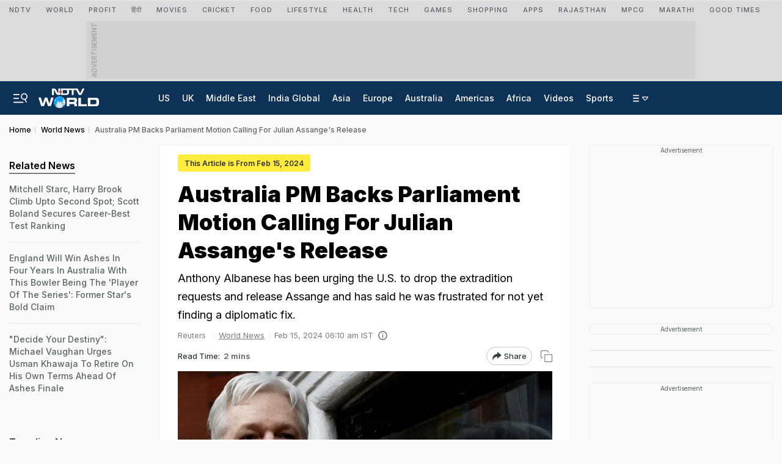

--- FILE ---
content_type: text/html; charset=utf-8
request_url: https://www.google.com/recaptcha/api2/aframe
body_size: 137
content:
<!DOCTYPE HTML><html><head><meta http-equiv="content-type" content="text/html; charset=UTF-8"></head><body><script nonce="FAuqedfZ_F9K9VfMs51LNA">/** Anti-fraud and anti-abuse applications only. See google.com/recaptcha */ try{var clients={'sodar':'https://pagead2.googlesyndication.com/pagead/sodar?'};window.addEventListener("message",function(a){try{if(a.source===window.parent){var b=JSON.parse(a.data);var c=clients[b['id']];if(c){var d=document.createElement('img');d.src=c+b['params']+'&rc='+(localStorage.getItem("rc::a")?sessionStorage.getItem("rc::b"):"");window.document.body.appendChild(d);sessionStorage.setItem("rc::e",parseInt(sessionStorage.getItem("rc::e")||0)+1);localStorage.setItem("rc::h",'1767206714860');}}}catch(b){}});window.parent.postMessage("_grecaptcha_ready", "*");}catch(b){}</script></body></html>

--- FILE ---
content_type: application/javascript
request_url: https://delivery.adrecover.com/27265/adRecover.js
body_size: 44400
content:
(()=>{var e={162:e=>{e.exports={ver:1,feedbackUrl:"//feedback.adrecover.com/ARWebService/feedback",hbFeedbackUrl:"//feedback.adrecover.com/ArHbWebService/feedback",frameDomain:"//delivery.adrecover.com",rendererIframeUrl:"/recover-v3.html",auctionIframeUrl:"/auction-v2.2.html",adRequestOptimizerIframeUrl:"/adRequestOptimizer.html",debugMode:{messagePrefix:"AR",errorKeyword:"Error:",queryParamKey:"arDebug",infoLogStyle:"background:#1a73e8; color:white; border-radius: 2px; padding:0 2px",errorLogStyle:"background:#dc143c; color:white; border-radius: 2px; padding:0 2px; font-size:12px"},PUBX_QUERY_PARAM:"pubxLoad",AFD_QUERY_PARAMS:{AFD_VARIANT_QUERY_PARAM:"afdVariant",AFD_LOGGING_QUERY_PARAM:"afdLoggingEnabled",AFD_LOGGING_VERSION_QUERY_PARAM:"afdAdditionalLogVersion"},truthyStringValues:["true","1"],xpathWaitTimeout:5e3,domain:"",previewSetupStr:"previewSetup",previewComplianceStr:"previewCompliance",adTextHeightAboveAd:14,heartBeatInterval:3e4,heartBeatStartDelay:2e3,AUCTION_IFRAME_ID:"ar-hb-auction-iframe",REQUEST_BLOCKING_RULE_FETCHER_IFRAME_ID:"ar-request-blocking-rule-engine",REFRESH_TYPES:{AT:"Active Tab",BG:"Background",AV:"Active View"},DEFAULT_REFRESH_INTERVAL:3e4,DEFAULT_REFRESH_TYPE:"BG",IVR_SUPPORTED_REFRESH_TYPE:"AV",REFRESH_BATCHING_INTERVAL:100,DEFAULT_DATDOG_LOG_SAMPLING:2,DATADOG_LOGGING_VERSION:1,refreshEligibleCountries:["AU","AT","BE","BR","HR","DK","FR","DE","HK","KR","MX","NL","PE","PL","SG","SI","ES","SE","CH","AE","TR","GB","US","JP"],noAdLabelSiteList:[37741,37740,42724,42725,42726,42727,42728,43217],masterSizeList:[[120,600],[160,600],[200,200],[240,400],[250,250],[300,50],[300,100],[300,250],[300,600],[320,50],[320,100],[320,480],[336,280],[468,60],[480,320],[580,400],[690,90],[675,90],[670,90],[650,90],[630,90],[600,90],[728,90],[728,250],[728,280],[900,90],[970,90],[970,250],[720,300]],textAdLabelSiteList:[14199,41144,41658,42204,42197,41216,41240,41246,41360,41865,42197,42204,42205,42206,42242,42251,42274,42308,42309,42317,42341,42360],customLabelTextSiteList:[21874,21873,21871,21870,21869,21868,21867,21866,21786,21785,21784,21777,21776,21775,21774,21773,21772,21770,21768,21767,21765,21764,21682,21333,21273,21185,21184,21183,21182,21181,20844,15899],noAdvertiserLinkSites:[41144,21874,21873,21871,21870,21869,21868,21867,21866,21786,21785,21784,21777,21776,21775,21774,21773,21772,21770,21768,21767,21765,21764,21682,21333,21273,21185,21184,21183,21182,21181,20844,15899,27525,41782]}},262:e=>{e.exports={dfp:{MISC_SLOT_LEVEL_TARGETING_KEY:"ar_miscE",FEATURE:{AD_SHIELD:"adShield"}},uam:{},adsense:{}}},932:e=>{const t={AD_SHIELD:"AS",AD_RECOVER:"AR",FORCE_PARAM:"ArVsAs",AD_SHIELD_ONLOAD:async function(){let e="html-load.com";const t=window,i=e=>new Promise((t=>setTimeout(t,e))),n=t.atob,o=t.btoa,r=i=>{const r=n("[base64]");if(confirm(r)){const n=new t.URL("https://report.error-report.com/modal"),r=n.searchParams;r.set("url",o(location.href)),r.set("error",o(i.toString())),r.set("domain",e),location.href=n.href}else location.reload()};try{const s=()=>new Promise((e=>{let i=Math.random().toString(),n=Math.random().toString();t.addEventListener("message",(e=>e.data===i&&t.postMessage(n,"*"))),t.addEventListener("message",(t=>t.data===n&&e())),t.postMessage(i,"*")}));async function a(){try{let e=!1,n=Math.random().toString();if(t.addEventListener("message",(t=>{t.data===n+"_as_res"&&(e=!0)})),t.postMessage(n+"_as_req","*"),await s(),await i(500),e)return!0}catch(e){console.error(e)}return!1}const c=[100,500,1e3];for(let d=0;d<=c.length&&!await a();d++){if(d===c.length-1)throw n("RmFpbGVkIHRvIGxvYWQgd2Vic2l0ZSBwcm9wZXJseSBzaW5jZSA")+e+n("IGlzIHRhaW50ZWQuIFBsZWFzZSBhbGxvdyA")+e;await i(c[d])}}catch(l){console.error(l);try{t.localStorage.setItem(t.location.host+"_fa_"+o("last_bfa_at"),Date.now().toString())}catch(g){}try{setInterval((()=>document.querySelectorAll("link,style").forEach((e=>e.remove()))),100),alert(l);const f=await(await fetch("https://error-report.com/report?type=loader_light&url="+o(location.href)+"&error="+o(l),{method:"POST"})).text();let u=!1;t.addEventListener("message",(e=>{"as_modal_loaded"===e.data&&(u=!0)}));let p=document.createElement("iframe");const h=new t.URL("https://report.error-report.com/modal"),m=h.searchParams;m.set("url",o(location.href)),m.set("eventId",f),m.set("error",o(l)),m.set("domain",e),p.src=h.href,p.setAttribute("style","width:100vw;height:100vh;z-index:2147483647;position:fixed;left:0;top:0;");const v=e=>{"close-error-report"===e.data&&(p.remove(),t.removeEventListener("message",v))};t.addEventListener("message",v),document.body.appendChild(p);const E=()=>{const e=p.getBoundingClientRect();return"none"!==t.getComputedStyle(p).display&&0!==e.width&&0!==e.height},b=setInterval((()=>{if(!document.contains(p))return clearInterval(b);E()||(r(l),clearInterval(b))}),1e3);setTimeout((()=>{u||r(errStr)}),3e3)}catch(_){r(_)}}},AD_SHIELD_ONERROR:async function(){const e=window,t=e.atob,i=e.btoa;let n=JSON.parse(t("WyJodG1sLWxvYWQuY29tIiwiZmIuaHRtbC1sb2FkLmNvbSIsImNvbnRlbnQtbG9hZGVyLmNvbSIsImZiLmNvbnRlbnQtbG9hZGVyLmNvbSJd"));const o=n=>{const o=t("[base64]");if(confirm(o)){const t=new e.URL("https://report.error-report.com/modal"),o=t.searchParams;o.set("url",i(location.href)),o.set("error",i(n.toString())),o.set("domain",domain),location.href=t.href}else location.reload()};try{if(void 0===e.as_retry&&(e.as_retry=0),e.as_retry>=n.length)throw t("RmFpbGVkIHRvIGxvYWQgd2Vic2l0ZSBwcm9wZXJseSBzaW5jZSA")+n[0]+t("IGlzIGJsb2NrZWQuIFBsZWFzZSBhbGxvdyA")+n[0];const i=document.querySelector("#mLWXcqHwhyLY"),o=document.createElement("script");for(let e=0;e<i.attributes.length;e++)o.setAttribute(i.attributes[e].name,i.attributes[e].value);const r=new e.URL(i.getAttribute("src"));r.host=n[e.as_retry++],o.setAttribute("src",r.href),i.setAttribute("id",i.getAttribute("id")+"_"),i.parentNode.insertBefore(o,i),i.remove()}catch(t){console.error(t);try{e.localStorage.setItem(e.location.host+"_fa_"+i("last_bfa_at"),Date.now().toString())}catch(e){}try{setInterval((()=>document.querySelectorAll("link,style").forEach((e=>e.remove()))),100),alert(t);const n=await(await fetch("https://error-report.com/report?type=loader_light&url="+i(location.href)+"&error="+i(t),{method:"POST"})).text();let r=!1;e.addEventListener("message",(e=>{"as_modal_loaded"===e.data&&(r=!0)}));let a=document.createElement("iframe");const s=new e.URL("https://report.error-report.com/modal"),c=s.searchParams;c.set("url",i(location.href)),c.set("eventId",n),c.set("error",i(t)),c.set("domain",domain),a.src=s.href,a.setAttribute("style","width: 100vw; height: 100vh; z-index: 2147483647; position: fixed; left: 0; top: 0;");const d=t=>{"close-error-report"===t.data&&(a.remove(),e.removeEventListener("message",d))};e.addEventListener("message",d),document.body.appendChild(a);const l=()=>{const t=a.getBoundingClientRect();return"none"!==e.getComputedStyle(a).display&&0!==t.width&&0!==t.height},g=setInterval((()=>{if(!document.contains(a))return clearInterval(g);l()||(o(t),clearInterval(g))}),1e3);setTimeout((()=>{r||o(errStr,domain)}),3e3)}catch(e){o(e)}}},AD_SHIELD_SRC:"https://html-load.com/loader.min.js",ATTRIBUTES:{"data-cfasync":"false","data-sdk":"l/1.1.8",data:"vkds2ucpkck5k9kspkipnjwv052028jokfpkskcrj28ksg2828kckfp5kcrkj28okfpkc28kgkcf2ckskskfp2gnfjwv02gp2iko",id:"mLWXcqHwhyLY",charset:"UTF-8"}};e.exports=t},493:(e,t,i)=>{"use strict";i.r(t),i.d(t,{runAdShield:()=>p});const n=i(519),{dfp:o}=i(262),r=i(292),{AD_SHIELD:a,ATTRIBUTES:s,AD_RECOVER:c,FORCE_PARAM:d,AD_SHIELD_SRC:l,AD_SHIELD_ONLOAD:g,AD_SHIELD_ONERROR:f}=i(932),{FEATURE_TARGETING:{TARGETING_MAP_TYPES:{MANAGED:u}}}=i(308);function p(e){try{let{enabled:t,trafficSplit:i}=e.adShieldSplitTestConfig||{};const p=n.getQueryParamsMap().get(d),h=[a,c].includes(p);return!(!h&&(!t||!i||i<=0))&&(window.isAdShieldTurn=p===a||p!==c&&n.isExperimentSplitActive(i),function(){const e=o.MISC_SLOT_LEVEL_TARGETING_KEY,t=`${o.FEATURE.AD_SHIELD}_${window.isAdShieldTurn?"t":"f"}`;r.updateTargetingMap({[e]:t},u)}(),window.isAdShieldTurn&&n.loadScript({src:l,attributes:s,handleSuccess:g,handleFailure:f}),window.isAdShieldTurn)}catch(e){return n.logErrorToConsole("Error while running AdRecover vs AdShield experiment"),!1}}},441:(e,t,n)=>{var o=window,r=n(245),a=n(519),s=n(410),c=n(661),d=n(829),l=n(626),g=n(812),{runAdShield:f}=n(493),u=n(292),p=function(){return function(){const{skipAnimCheck:e}=adRecover.ap.config;return e?Promise.resolve({isAnim:!1}):new Promise(((e,t)=>{try{var i=new XMLHttpRequest;i.onload=function(n){if(4===i.readyState&&200==i.status){var o=JSON.parse(i.responseText);window.isAnim=o.isAnim,window.isAnim||"RU"===window.adRecover.ap.config.country?t("animation check failed"):e({isAnim:!1})}},i.open("GET","https://feedback.adrecover.com/ARWebService/checkCID?country="+window.adRecover.ap.config.country),i.timeout=3e3,i.ontimeout=function(){a.logToConsole("animation check timedout, aborting ad rendering"),t()},i.send()}catch(e){a.logToConsole("animation check errored, aborting ad rendering",e),t(e)}}))}().then((e=>({stopAds:!1}))).catch((e=>({stopAds:!0})))},h={init:function(){var e=this.config,t=this.abpConfig,n=this;this.config.protocol=window.location.protocol,u.initTargetingMaps(this.config);if(f(this.config))return;const r=window.location.href;e.pageUrl||(e.pageUrl=encodeURIComponent(r)),e.pageReferrer||(e.pageReferrer=encodeURIComponent(document.referrer)),e.domain||(e.domain=encodeURIComponent(a.getDomain(r))),e.pageGroup=e.pageGroup.toUpperCase();var s=t.ads[e.platform]&&t.ads[e.platform][e.pageGroup]&&t.ads[e.platform][e.pageGroup].ads;if(t.blocklist&&t.blocklist instanceof Array)for(i=0,j=t.blocklist,k=j[i];i<j.length;k=j[++i])if(o.location.href.match(new RegExp(k,"i"))){this.disable=!0;break}var c=Math.random();this.config.dataDogLoggingEnabled=!!this.config.dataDogLogSampling&&c<this.config.dataDogLogSampling/100,e.dataDogLoggingEnabled&&a.setupUncaughtErrorHandler(),this.config.enableAmazonUam&&c>.5&&(this.config.enableAmazonUam=!1),g.init(this.config.manualFloorsConfig),this.autoInitFeaturesIfApplicable(),this.processAds(s),this.setupPostMessageListnerFromIframe(),(e.params.get(e.previewComplianceStr)||1===t.mode&&!this.disable)&&p().then((e=>{e.stopAds&&(n.config.renderStaticOnly=!0),a.sendLogsToDataDogService("AR_LOGS",{msg:"ARJS: Setup Initialized"});const t=n.getAuctionIframeUrl();return n.loadAuctionIframe(t,s)})).then((()=>{n.config.renderStaticOnly||n.setupRefreshConfig()})).then((()=>{n.createAdRecoverAdsAsync(),n.shouldInitAdRequestOptimizer()&&n.loadAdRequestOptimizerIframe()})).catch((e=>{a.logToConsole(e),a.sendLogsToDataDogService("AR_LOGS",{msg:"ARJS: Error in setup initialization",error:e})}))},shouldLoadPubxScript:function(){if(!this.config.pubxConfig)return!1;const{isEnabled:e,selectedUrls:t}=this.config.pubxConfig;if(!e)return!1;if(t&&Array.isArray(t)&&t.length){const e=window.location.href;return t.some((t=>e.includes(t)))}return!0},getIframeUrl:function(e,t={}){const{protocol:i,siteId:n,frameDomain:o,debugMode:{queryParamKey:r},dataDogLoggingEnabled:a,DATADOG_LOGGING_VERSION:s,AFD_QUERY_PARAMS:{AFD_VARIANT_QUERY_PARAM:c,AFD_LOGGING_QUERY_PARAM:d,AFD_LOGGING_VERSION_QUERY_PARAM:l}}=this.config,g=new URLSearchParams({siteId:n,dataDogLoggingEnabled:a.toString(),dataDogLoggingVersion:s,[r]:this.isDebugModeEnabled.toString(),...t});return this.config.alternateFrameDomainConfig?.afdLoggingEnabled&&(g.append(d,this.config.alternateFrameDomainConfig?.afdLoggingEnabled),g.append(c,this.config.alternateFrameDomainConfig?.variant),g.append(l,this.config.alternateFrameDomainConfig?.additionalLogVersion||1)),`${i}${o}${e}?${g.toString()}`},getAuctionIframeUrl:function(){const{auctionIframeUrl:e,PUBX_QUERY_PARAM:t}=this.config,i={};this.shouldLoadPubxScript()&&(i[t]="true");return this.getIframeUrl(e,i)},initIvrIfEligible:function(){"AV"===this.config.refreshType&&this.config.isIvrEnabled&&(this.config.shouldSetupImpressionViewableEventListener=this.config.isIvrEnabled)},autoInitFeaturesIfApplicable:function(){Object.values(r).forEach((e=>{try{const{shouldAutoIntialise:t=!0}=e;t&&this.initFeatureIfApplicable(e)}catch{a.logErrorToConsole(`Couldn't auto initialize for ${e.identifier}`)}}))},initFeatureIfApplicable:function(e){const{identifier:t,featureClass:i}=e,n=this.config[t];n&&"object"==typeof n?(this[t]=new i(e,n,this.config),this[t].init()):a.logToConsole(`Couchbase config not present for ${t}`)},shouldInitAdRequestOptimizer:function(){if(this.config.adRequestOptimizerConfig){const{loggingConfig:e,blockingConfig:t}=this.config.adRequestOptimizerConfig;return!e?.isDisabled||t?.isEnabled}return!1},processAds:function(e){e.forEach((e=>{this.setupAdSizes(e)}))},setupAdSizes:function(e){e.height&&e.width?e.adSizeArr=this.config.disableDownwardSizes?[[e.width,e.height]]:a.computeDownwardAdSizes(e.width,e.height):a.logToConsole("Unable to compute downward-sizes for ad with section-id",e.sectionMd5)},initAdUnitDockingFeatureIfApplicable:function(){const e=r.AD_UNIT_DOCKING;this.initFeatureIfApplicable(e)},createAdRecoverAdsAsync:function(){a.sendLogsToDataDogService("AR_LOGS",{msg:"ARJS: Ad Creation Started"});var e,t,i,n,o,r,s=this.config,c=this.abpConfig,d=[],l=this,g=[],f=this.config.platform,u=0,p=null,h={xpathMiss:[],complianceFail:[],screen:document.documentElement.clientWidth+"x"+document.documentElement.clientHeight},m=c.ads[f]&&c.ads[f][s.pageGroup];function v(e){if(t&&(t--,e.feedback.success&&l.renderContainer(e.container,e.ad)),!t&&!u){u=1;var i,n,o=0,r=0;for(n=(i=g)[o=0];o<i.length;n=i[++o])n.success?r++:0;if(r){if(h.impression=!0,this.initAdUnitDockingFeatureIfApplicable(),a.sendFeedback(h),void 0!==p&&"string"==typeof p.afterAp){var s=a.base64Decode(p.afterAp);l.runScript(s)}l.runComplienceMode()}else h.impression=!1,a.sendFeedback(h)}}for(m&&(d=m.ads||[],p=m.customJs),e=d.length,t=e,p&&"string"==typeof p.beforeAp&&(script=a.base64Decode(p.beforeAp),this.runScript(script)),r=(o=d)[n=0];n<Math.min(o.length,e);r=o[++n])(i={success:0,reason:0}).ad=r,this.getAdContainer(r,n+1,i).done((function(e){e.feedback.success=1,v.call(l,e)})).fail((function(e){e.feedback.ad.sectionMd5;e.complianceFailed?h.complianceFail.push(e.feedback.ad.sectionMd5):(h.xpathMiss.push(e.feedback.ad.sectionMd5),e.feedback.reason=1),v.call(l,e)})).always((function(e){g.push(e.feedback)}))},getAdContainer:function(e,t,i){var n=this.$.Deferred(),o=this;return s.watch(e.xpath,this.abpConfig.xpathWaitTimeout).done((function(r,a){i.method=a;var s=o.getContainer(e,t);s?n.resolve({ad:e,feedback:i,container:s}):n.reject({ad:e,feedback:i,container:null,complianceFailed:!0})})).fail((function(t,o){i.method=o,i.xpathMiss=1,n.reject({ad:e,feedback:i,container:null})})),n.promise()},getContainer:function(e,t){var i=this.$(e.xpath),n=this.$("<div/>").css(this.$.extend({display:"block",clear:"both",width:e.width+"px",height:e.height,position:"relative"},e.css)).attr({id:"_adr_abp_container_"+t,"data-variation":e.variationName,"data-section":e.sectionMd5,"data-packetId":this.config.packetId,"data-render-time":Date.now(),class:"_adr_abp_container"});switch(e.operation){case"Append":i.append(n);break;case"Prepend":i.prepend(n);break;case"Insert Before":i.before(n);break;default:i.after(n)}return d(n)?n:(n.remove(),null)},getAdLabel:function(){var e=document.createElement("div");return e.innerText="AD",e.style.position="absolute",e.style.fontFamily="Verdana, Geneva, sans-serif",e.style.fontSize="10px",e.style.fontWeight=400,e.style.zIndex=10,e.style.textTransform="uppercase",e.style.color="#fff",e.style.backgroundColor="rgba(0, 0, 0, 0.55)",e.style.lineHeight="13px",e.style.padding="2px 4px",e.style.boxSizing="border-box",e.style.cursor="default",e.style.boxShadow="1px 1px 2px rgb(255, 255, 255, 0.55)",e.style.borderRadius="0 0px 2px 0",e},getIframeContainer:function(e){var t=document.createElement("iframe");t.name=e.sectionMd5,t.style.width="100%",t.style.height=e.height+"px",t.id="iframe-ad-container-"+e.sectionMd5,t.style.margin=0,t.style.padding=0,t.style.border="none",t.style["vertical-align"]="bottom";const{rendererIframeUrl:i}=this.config;return t.src=this.getIframeUrl(i),t.frameBorder="0",t.scrolling="no",t.marginheight="0",t.marginwidth="0",t.topmargin="0",t.leftmargin="0",t.allowtransparency="true",t.sandbox="allow-forms allow-popups allow-popups-to-escape-sandbox allow-same-origin allow-scripts allow-top-navigation-by-user-activation",t.tabindex="0",t},setupRefreshConfig:function(){const e=this.config.country,t=this.config.refreshConfig;if(e&&(this.config.enableRefresh=this.config.enableRefresh&&this.config.refreshEligibleCountries.includes(e)),!this.config.enableRefresh)return this.config.refreshInterval=null,void(this.config.refreshType=null);this.config.refreshInterval=this.config.refreshInterval||this.config.DEFAULT_REFRESH_INTERVAL,this.config.refreshType=this.config.refreshType||this.config.DEFAULT_REFRESH_TYPE;var i=t&&t[e];if(i&&i.hasOwnProperty("enabled")&&(this.config.enableRefresh=this.config.enableRefresh&&i.enabled),i&&i.hasOwnProperty("interval")&&(this.config.refreshInterval=i.interval),this.config.refreshInterval<1e3&&(this.config.refreshInterval=1e3*this.config.refreshInterval),i&&i.hasOwnProperty("type")&&(this.config.refreshType=i.type),"BG"===this.config.refreshType){const e=document.getElementById(this.config.AUCTION_IFRAME_ID);a.postMessageToIframe(e.contentWindow,{action:"SETUP_BG_REFRESH",interval:this.config.refreshInterval})}else l.init(this.config.refreshInterval,this.config.refreshType);this.initIvrIfEligible()},loadAdRequestOptimizerIframe:function(){return new Promise(((e,t)=>{const i=this,{protocol:n,frameDomain:o,adRequestOptimizerIframeUrl:r}=this.config,s=`${n}${o}${r}`,c={action:"INIT_ADREQUEST_OPTIMIZER",siteId:i.config.siteId,platform:i.config.platform,country:i.config.country,adRequestOptimizerConfig:i.config.adRequestOptimizerConfig},d=document.createElement("iframe");d.style.width="1px",d.style.height="1px",d.style.margin="-1px",d.style.border="0",d.style.padding="0",d.style["white-space"]="nowrap",d.style["clip-path"]="inset(100%)",d.style.clip="rect(0 0 0 0)",d.style.overflow="hidden",d.id=i.config.REQUEST_BLOCKING_RULE_FETCHER_IFRAME_ID,d.name=i.config.REQUEST_BLOCKING_RULE_FETCHER_IFRAME_ID,d.allowtransparency="true",d.sandbox="allow-forms allow-popups allow-popups-to-escape-sandbox allow-same-origin allow-scripts allow-top-navigation-by-user-activation",d.tabindex="0",d.src=s,d.onload=function(){adRecover.requestBlockingRuleFetcherIFrameLoaded=!0,a.postMessageToIframe(d.contentWindow,c),e()},d.onerror=function(e){console.log(e)},(document.body||document.head).appendChild(d)}))},loadAuctionIframe:function(e,t=[]){return new Promise(((i,n)=>{let o;const r=this,s=window.location.search.indexOf("pbjs_debug")>0?"?pbjs_debug=true":"",c={action:"START_HB",ads:t,pbjs_debug:s,pubEmailMd5:r.abpConfig.pubEmailMd5,siteId:r.config.siteId,country:r.config.country,removeStaticAds:r.config.removeStaticAds,page:window.location.href,origin:window.location.origin,host:window.location.host,isAdRequestOptimizerPostBiddingEnabled:r.config.adRequestOptimizerConfig&&(r.config.adRequestOptimizerConfig.blockingConfig.isPostBiddingEnabled||!1)};if(adRecover.auctionFrameLoaded)return o=document.getElementById(r.config.AUCTION_IFRAME_ID),a.postMessageToIframe(o.contentWindow,c),i();o=document.createElement("iframe"),o.style.position="absolute",o.style.width="1px",o.style.height="1px",o.style.margin="-1px",o.style.border="0",o.style.padding="0",o.style["white-space"]="nowrap",o.style["clip-path"]="inset(100%)",o.style.clip="rect(0 0 0 0)",o.style.overflow="hidden",o.id=r.config.AUCTION_IFRAME_ID,o.name=r.config.AUCTION_IFRAME_ID,o.allowtransparency="true",o.sandbox="allow-forms allow-popups allow-popups-to-escape-sandbox allow-same-origin allow-scripts allow-top-navigation-by-user-activation",o.tabindex="0",o.src=e,o.onload=function(){adRecover.auctionFrameLoaded=!0,a.sendLogsToDataDogService("AR_LOGS",{msg:"ARJS: Auction frame loaded"}),a.postMessageToIframe(o.contentWindow,c),i()},(document.body||document.head).appendChild(o)}))},getNonHbNetworkProps:function(e){return e.filter((e=>"headerBidding"!==e.name&&"true"===e.isEnabled.toString()))[0]},getManualFloorTargetingForUnit:function(e,t){return g.isLoggingActive()&&g.isUnitEligible(e,t)?g.getTargetingKeyValue():null},renderContainer:function(e,t){window.shouldSendPvTargeting=void 0===window.shouldSendPvTargeting;const i=window.shouldSendPvTargeting,n=this.getIframeContainer(t);-1==this.config.noAdLabelSiteList.indexOf(this.config.siteId)&&e[0].append(this.getAdLabel());const o=this.getManualFloorTargetingForUnit(t.width,t.height),r=this,s=t.shouldSendPvForAdUnitDocking??null,{enableAmazonUam:c,packetId:d,pageUrl:l,siteId:g,pageGroup:f,removeStaticAds:u,isByod:p,pageReferrer:h,pubEmailMd5:m="",dfpTargeting:v,renderStaticOnly:E,shouldSetupImpressionViewableEventListener:b=!1}=r.config;n.onload=function(){a.sendLogsToDataDogService("AR_LOGS",{msg:"ARJS: Recover frame loaded"});const e={action:"INIT_IFRAME",siteId:g,isByod:p,packetId:d,pageGroup:f,removeStaticAds:u,manualFloorsTargetingData:o,shouldSendPvForAdUnitDocking:s,shouldSetupImpressionViewableEventListener:b,url:l,pvTargeting:i,referrer:h,pubEmailMd5:m,dfpTargeting:v,uamEnabled:c,width:t.width,height:t.height,adSizeArr:t.adSizeArr,sectionMd5:t.sectionMd5,networkProps:r.getNonHbNetworkProps(t.networkProps)};a.postMessageToIframe(n.contentWindow,e),E?a.postMessageToIframe(n.contentWindow,{action:"RENDER_STATIC",removeStaticAds:u,siteId:g,url:l,height:t.height,width:t.width}):r.sendRenderAdRequestToAuctionIframe(t)},e[0].appendChild(n)},sendRenderAdRequestToAuctionIframe:function(e){const t=document.getElementById(this.config.AUCTION_IFRAME_ID),i={containerName:e.sectionMd5,action:"CONTAINER_RENDERED"};a.postMessageToIframe(t.contentWindow,i)},setupPostMessageListnerFromIframe:function(){adRecover.iframePostMessageListenersSetup||(window.addEventListener("message",(function(e){const t=adRecover.ap.config;let i=e.data;if(-1===e.origin.indexOf(t.frameDomain))return;if("string"==typeof i)try{i=JSON.parse(e.data)}catch(e){a.logToConsole("error in json.parse",e)}if(!i||!i.action)return;if(a.logToConsole(i.action,i),a.sendLogsToDataDogService("AR_LOGS",{msg:`ARJS: ${i.action} received`}),i&&"COLLAPSE_DIV"===i.action&&i.sectionMd5&&document.querySelector('[data-section="'+i.sectionMd5+'"]').remove(),i&&"HB_FEEDBACK"===i.action&&i.hbWinData&&a.sendFeedback({domain:t.domain,packetId:t.packetId,referrer:t.pageReferrer,page:t.pageUrl,pageGroup:t.pageGroup,siteId:t.siteId,...i.hbWinData},t.hbFeedbackUrl),!t.enableRefresh||"BG"===t.refreshType||!i.unitId)return;const n=document.querySelectorAll(`[data-section="${i.unitId}"]`)[0];n&&("IMPRESSION_VIEWED"===i.action&&(n.dataset.isImpressionViewed=!0),"AD_RENDERED"===i.action&&(n.dataset.refreshTime=Date.now(),l.setupNextRefresh(i.unitId)))})),adRecover.iframePostMessageListenersSetup=!0)},runScript:function(e){var t=document.createElement("script");t.type="text/javascript",t.text=e,t.html=e,(document.getElementsByTagName("head")[0]||document.getElementsByTagName("body")[0]).appendChild(t)},runComplienceMode:function(){this.config.params.get(this.config.previewComplianceStr)&&c()}};e.exports=h},644:e=>{var t,i,n=window.jqAlias,o={name:"other",$pingEl:null,pageVisibility:{supported:!1,type:null,vendorPrefix:null,visibilityStateKey:"visibilityState",visibilitychangeEventName:"visibilitychange"},dataSendingMethod:null,unloadMethod:null,trackerSupported:!1};!function(){var e=navigator.userAgent;try{(window.opera||e.indexOf(" OPR/")>=0)&&-1===e.indexOf("Opera Mini")?o.name="opera":-1!==e.indexOf("Edge")?o.name="edge":"undefined"!=typeof InstallTrigger?o.name="firefox":/Android/i.test(e)&&void 0!==navigator.vendor&&navigator.vendor.indexOf("Google")>-1&&/ Version\/[^ ]+ Chrome/i.test(e)?o.name="chrome-wv":-1!==e.indexOf(" CriOS/")?o.name="safari-chrome":window.chrome&&e.match(/chrome/i)?o.name="chrome":document.documentMode?o.name="ie":Object.prototype.toString.call(window.HTMLElement).indexOf("Constructor")>0&&/AppleWebKit/i.test(e)&&(/(iPhone|iPod|iPad)/i.test(e)&&-1!==e.indexOf("Safari")&&-1!==e.indexOf("Version")?o.name="safari-mobile":-1!==e.indexOf("Safari")&&-1!==e.indexOf("Version")?o.name="safari":o.name="safari-wv"),"chrome"!==o.name&&(o.name="other")}catch(e){}}(),(i=o.pageVisibility).supported=!0,i.type="standard",void 0!==document.visibilityState?t="":void 0!==document.webkitVisibilityState?t="webkit":void 0!==document.mozVisibilityState?t="moz":void 0!==document.msVisibilityState?t="ms":void 0!==document.hasFocus?i.type="blur":(i.type=null,i.supported=!1),i.vendorPrefix=t,i.visibilityStateKey=t?t+"VisibilityState":"visibilityState",i.visibilitychangeEventName=t?t+"visibilitychange":"visibilitychange",navigator&&"function"==typeof navigator.sendBeacon?o.dataSendingMethod="sendBeacon":(o.name.match(/^safari*/)||o.name.match(/chrome*/)||"opera"===o.name)&&void 0!==document.createElement("a").ping&&(o.dataSendingMethod="ping"),o.unloadMethod=o.name.match("safari*")?"pagehide":"beforeunload","ping"===o.dataSendingMethod&&n((function(){n("body").append('<a id="_ap_ping_tracker" href="javascript::void(0)" style="display:none" ping="">ping</a>'),o.$pingEl=n("#_ap_ping_tracker"),o.$pingEl.click((function(e){e.stopPropagation(),e.stopImmediatePropagation()}))})),o.trackerSupported=!("other"===o.name||!o.pageVisibility.supported||("safari-mobile"===o.name||"safari-wv"===o.name)&&"function"!=typeof window.requestAnimationFrame),o.pageVisibility.isPageVisible=function(){var e=o.pageVisibility;return e.supported?"standard"===e.type?"visible"===document[e.visibilityStateKey]:document.hasFocus():-1},o.pageVisibility.getVisiblityState=function(){var e=o.pageVisibility;return!!e.supported&&("standard"===e.type?document[e.visibilityStateKey]:document.hasFocus()?"visible":"hidden")},o.pageVisibility.onChange=function(e,t){var i=o.pageVisibility;function n(n){var o,r=n||window.event,a=r.type;o=function(i){window.currentState!==i&&(window.currentState=i,"hidden"===i?e():t())},this[i.vendorPrefix+"hidden"]?o("hidden",r.type):o("visible",r.type),"visible"==={focus:"visible",pageshow:"visible",blur:"hidden",pagehide:"hidden"}[a]?o("visible",r.type):setTimeout((function(){document.hasFocus()||o("hidden")}),1e3)}window.currentState=o.pageVisibility.getVisiblityState(),"standard"===i.type?document.addEventListener(i.visibilitychangeEventName,n):window.onpageshow=window.onpagehide=window.onfocus=window.onblur=n},e.exports=o},661:e=>{var t=window.jqAlias,i=!!window.location.href.match(window.location.href.match(/app.adpushup.com\/proxy/)),n=null;function o(e){var n,o,r,a=t(e),s=a.offset().top,c={left:(r=t(window)).scrollLeft(),top:r.scrollTop(),right:r.scrollLeft()+(window.innerWidth||r.width()),bottom:r.scrollTop()+(window.innerHeight||r.height())},d=s+a.height();return i?d+=40:d-=14,o=c.bottom-d,(n=s-c.top)>0&&o>0?a.height():n<0&&o>0?a.height()+n:n>0&&o<0&&a.height()+o}function r(){var e,r,s=(e=[],r="._adr_abp_container",i&&(r="[data-apid^='_adbox_selector_']"),t(r).each((function(n,r){var a=o(r);a>0&&e.push({el:r,visibleArea:a*(i?t(r).find("._APD_highlighter").width():t(r).width())})})),e),c=0,d=window.innerWidth||t(window).width(),l=window.innerHeight||t(window).height();s.forEach((function(e){c+=e.visibleArea})),n&&n.length||a(),n.html("<b>"+Math.floor(c/(d*l)*100)+"%</b> area in ads.<br>VP Size: <b>"+d+"x"+l+"</b>")}function a(){if(t("#percInfoBox").length)return n=t("#percInfoBox"),!0;t("<div/>",{text:"",id:"percInfoBox",css:{position:"fixed",width:"120px",right:"60px",bottom:"100px",padding:"10px 0",color:"#fff","font-size":"12px","background-color":"#a94442","background-color":"rgba(205, 16, 16, 0.76)","text-align":"center","line-height":"20px",border:"1px solid #333","border-radius":"5px"}}).appendTo("body"),n=t("#percInfoBox")}e.exports=function(){t(window).on("DOMContentLoaded load resize scroll click blur focus mousemove",(function(){r()})),n=null,a()}},829:e=>{var t=window.jqAlias,i=window.innerHeight||document.documentElement.clientHeight,n=window.innerWidth||document.documentElement.clientWidth,o=i*n;function r(e,t){var i=e>0?25:15;return Math.floor(100*t/o)<i}function a(e,i,n){var o=0;return t("._adr_abp_container").not(e).each((function(){var e=t(this),r=e.offset().top,a=r+e.height(),c=s(i,n,r,a);o+=c*e.width()})),o}function s(e,t,i,n){var o=0;return e<i&&t>n&&(o=n-i),e<i&&t<n&&t>i&&(o=i-t),e>i&&e<n&&t>n&&(o=e-n),Math.abs(o)}e.exports=function(e){for(var n=t(e),o=t(document).height(),c=n.offset().top,d=c+n.height(),l=0,g=0,f=0,u=0,p=!0;l<o&&((f=s(l,g=l+i,c,d))&&(u=f*n.width()+a(n[0],l,g),p=p&&r(l,u)),p);)l+=100;return p}},860:(e,t,i)=>{const n=i(274),{VARIANT:o}=i(875);e.exports=class extends n{constructor(...e){super(...e)}get frameDomain(){return this.selectedExperiment?.frameDomain}init(e,t){t.afdLoggingEnabled=Boolean(t.additionalLoggingEnabled&&Math.random()<t.logSamplingRate),t.variant=o.CONTROL,this.isExperimentRunning&&(this.frameDomain?(t.variant=o.EXPERIMENT,e.frameDomain=this.frameDomain):this.hasError=!0)}}},875:e=>{e.exports={TARGETING_IDENTIFIER:"ar_afd",VARIANT:{CONTROL:"control",EXPERIMENT:"experiment"}}},18:(e,t,i)=>{const{TARGETING_IDENTIFIER:n}=i(875),o=i(106),r=i(935),a=i(860);e.exports=class extends r{constructor(e,t,i=window.adRecover.ap.config){super(e,t,i),this.originalFeatureConfig=t}setTargetingValue(){if(this.experimentManager.hasError)return;const e=this.experimentManager.isExperimentRunning;this.targetingManager.buildTargetingValue(e,n),this.targetingManager.setTargeting()}main(){this.experimentManager=new a(this.featureConfig.experiments,this.arConfig,this.featureIdentifier),this.experimentManager.init(this.arConfig,this.originalFeatureConfig),this.targetingManager=new o(this.featureConfig,this.targetingType),this.setTargetingValue()}}},806:(e,t,i)=>{const{TOP_MARGIN_DEFAULT_VALUE:n,TIMEOUT:o,SELECTOR_PREFIX:r,MARGIN_TOP:a}=i(157),s=i(519);e.exports=class{constructor(e){this.dockedAdConverterConfig=e,this.ar=window.adRecover.ap}applyCss(e,t,i=n){const o=t?this.dockedAdConverterConfig.dockedAdCss:this.dockedAdConverterConfig.basicAdCss;t&&(this.dockedAdConverterConfig.dockedAdCss.top=`${i}px`),e.css(o)}isDockingSpaceAvailable(e,t){const{eleHeight:i,eleInitialOffset:n}=e;return i+n+this.dockedAdConverterConfig.minDockingSpaceAvailable<t}dockAd(e){if(!e)return;const{eleReference:t,eleHeight:i,eleInitialOffset:n,eleTopMargin:o}=e,r=this.ar.$(window).scrollTop(),a=this.ar.$(this.dockedAdConverterConfig.bottomXpath);if(!a||!a.length||!a.offset())return void s.logErrorToConsole(`Bottom Element not found for xPath - ${this.dockedAdConverterConfig.bottomXpath}`);const c=a.offset().top,d=r+o>n&&this.isDockingSpaceAvailable(e,c);if(!d)return void this.applyCss(t,d);const l=r+i+o;if(l>c){const e=c-l;this.applyCss(t,d,e)}else this.applyCss(t,d,o)}createSectionIdsMap(){const e=[];return this.dockedAdConverterConfig.sectionIds.forEach((t=>{const i=this.ar.$(`[${r}${t}]`);i.length?e.push({eleReference:i,eleHeight:i.height(),eleInitialOffset:i.offset()?.top,eleTopMargin:parseInt(i.css(a))||0}):s.logErrorToConsole(`Element with selector [${r}${t}] not found.`)})),e}init(){try{const e=this.createSectionIdsMap();window.onscroll=t=>{s.throttle((()=>{e.forEach((e=>this.dockAd(e)))}),o)()}}catch(e){s.logErrorToConsole("Error while initialising Docking logic")}}}},157:e=>{e.exports={DOCK_AD_CSS:{position:"fixed"},BASIC_AD_CSS:{position:"relative"},SELECTOR_PREFIX:"data-section=",MARGIN_TOP:"margin-top",TOP_MARGIN_DEFAULT_VALUE:"0",TIMEOUT:50}},984:(e,t,i)=>{const n=i(806),o=i(519);e.exports=class{constructor(e,t,i=window.adRecover.ap.config){this.featureDefinition=e,this.arConfig=i,this.featureConfig=t}init(){try{if(!this.featureConfig?.isEnabled||0===Object.keys(this.featureConfig.css).length)return void o.logToConsole(`Aborting from ${this.featureDefinition.identifier}`);this.dockAdConverterConfig={minDockingSpaceAvailable:this.featureConfig.css.minDockingSpaceAvailable,bottomXpath:this.featureConfig.css.bottomXpath,dockedAdCss:this.featureConfig.css.dockedAdCss,basicAdCss:this.featureConfig.css.basicAdCss,sectionIds:this.featureConfig.sectionIds};new n(this.dockAdConverterConfig).init()}catch(e){const t="AR_ERROR_LOG_DEBUG",i={feature:this.featureDefinition.identifier,type:"featureManagerErrorLog",errMessage:e.message,errStack:e.stack};o.sendLogsToDataDogService(t,i),o.logErrorToConsole(`${this.featureIdentifier} - ${e}`)}}}},245:(e,t,i)=>{const{FEATURE_TARGETING:{TARGETING_MAP_TYPES:{MANAGED:n,CUSTOM:o}}}=i(308),r={PREBID_SPLIT_TESTER:{identifier:"prebidSplitTester",featureClass:i(708),targetingType:n},AD_UNIT_DOCKING:{identifier:"adUnitDockingConfig",featureClass:i(984),targetingType:o,shouldAutoIntialise:!1},ALTERNATE_FRAME_DOMAIN:{identifier:"alternateFrameDomainConfig",featureClass:i(18),targetingType:n}};e.exports=r},718:(e,t,i)=>{const n=i(274),{CONTROL_PREBID_VERSION:o}=i(425);e.exports=class extends n{constructor(...e){super(...e)}get auctionIframeFileName(){return this.selectedExperiment?.filename}get prebidVersion(){return this.selectedExperiment?.version||o}init(e){this.isExperimentRunning&&(this.auctionIframeFileName?e.auctionIframeUrl=this.auctionIframeFileName:this.hasError=!0)}}},425:e=>{e.exports={CONTROL_PREBID_VERSION:"v6_19_0",GAM_TARGETING_FEATURE_ID:"ar_pbtest"}},708:(e,t,i)=>{const{GAM_TARGETING_FEATURE_ID:n}=i(425),o=i(106),r=i(935),a=i(718);e.exports=class extends r{constructor(e,t,i=window.adRecover.ap.config){super(e,t,i)}setTargetingValue(){if(this.experimentManager.hasError)return;const e=this.experimentManager.prebidVersion,t=this.experimentManager.isExperimentRunning;this.targetingManager.buildTargetingValue(t,n,e),this.targetingManager.setTargeting()}main(){this.experimentManager=new a(this.featureConfig.experiments,this.arConfig,this.featureIdentifier),this.experimentManager.init(this.arConfig),this.targetingManager=new o(this.featureConfig,this.targetingType),this.setTargetingValue()}}},812:e=>{const t={init(e){if(this.config=e,!this.isLoggingActive())return;const{splitConfig:t=null}=this.config;t&&this.validateSplitConfig(t)&&(this.targetingValue=this.selectSplitVariation(t))},validateSplitConfig(e){const t=Object.values(e);let i=0;for(const e of t){i+=e.split}return 100===i},selectSplitVariation(e){const t=Math.floor(100*Math.random()),i=Object.values(e);let n=0;for(const e of i)if(n+=e.split,t<n)return e.value},isLoggingActive(){return!(!this.config||!this.config.isEnabled)},isUnitEligible(e,t){const{ignoreSizeList:i,eligibleSizeList:n}=this.config;if(i)return!0;const o=`${e}x${t}`;return n.includes(o)},getTargetingKeyValue(){return{key:"ar_manual_floor",value:this.targetingValue}}};e.exports=t},410:e=>{"use strict";var t,i=window.jqAlias,n=window.document.documentElement,o=n.matches||n.matchesSelector||n.webkitMatchesSelector||n.mozMatchesSelector||n.msMatchesSelector||n.oMatchesSelector,r=100,a=!1,s="animationName",c="",d=!1,l="Webkit Moz O ms Khtml".split(" "),g="",f=document.createElement("div");if(i((function(){d=!0})),"function"==typeof document.addEventListener&&(f.style.animationName&&(a=!0),!1===a))for(t=0;t<l.length;t++)if(void 0!==f.style[l[t]+"AnimationName"]){g=l[t],s=g+"AnimationName",c="-"+g.toLowerCase()+"-",a=!0;break}e.exports={watch:function(e,t){var n=i.Deferred();return(a=!1)&&function(e){try{return"function"==typeof document.querySelector&&(document.querySelector(e),!0)}catch(e){return!1}}(e)?function(e,t,n){var a,d="insQ_"+r++,l=function(t){t.animationName!==d&&t[s]!==d||o.call(t.target,e)&&(n.resolve(i(t.target),2),g())};function g(){a&&(document.head.removeChild(a),a=null),document.removeEventListener("animationstart",l),document.removeEventListener("MSAnimationStart",l),document.removeEventListener("webkitAnimationStart",l)}(a=document.createElement("style")).innerHTML="@"+c+"keyframes "+d+" {  from {  opacity: 0.99;  } to {  opacity: 1; }  }\n"+e+" { animation-duration: 0.001s; animation-name: "+d+"; "+c+"animation-duration: 0.001s; "+c+"animation-name: "+d+";  } ",document.head.appendChild(a),document.addEventListener("animationstart",l,!1),document.addEventListener("MSAnimationStart",l,!1),document.addEventListener("webkitAnimationStart",l,!1),i((function(){"pending"===n.state()&&setTimeout((function(){if("pending"!==n.state())return!1;g(),n.reject(e,2)}),t||1e4)}))}(e,t,n):function(e,t,n){var o,r=i(e),a=1,s=(t||1e4)/500;r.length?n.resolve(r,1):o=setInterval((function(){(r=i(e)).length?(clearInterval(o),n.resolve(r,1)):d&&a>=s&&(clearInterval(o),n.reject(e,1)),a++}),500)}(e,t,n),n.promise()}}},626:(e,t,i)=>{const{AUCTION_IFRAME_ID:n,REFRESH_BATCHING_INTERVAL:o,DEFAULT_REFRESH_INTERVAL:r,frameDomain:a}=i(162),s=i(519);let c,d=r,l=null,g=[];const f=e=>{e.forEach((({target:e,isIntersecting:t})=>{let i=e,n=i.dataset.section,o=i.dataset.refreshTime,r=i.dataset.timerId,a=()=>{window.removeEventListener("focus",a),h([n])};r&&clearTimeout(r),t&&(()=>{let e=Date.now(),t=d-(e-o);t<0&&(t=0);let s=setTimeout((()=>{l.unobserve(i),document.hidden?window.addEventListener("focus",a):h([n])}),t);i.dataset.timerId=r=s})()}))},u=function(){p([...g]),g=[],c=null},p=function(e){const t=window.adRecover.ap.config.refreshInterval;setTimeout((()=>{const{refreshType:t}=window.adRecover.ap.config;if("AT"===t){if(document.hidden)return void function(e){const t=()=>{window.removeEventListener("visibilitychange",t),h(e)};window.addEventListener("visibilitychange",t)}(e);h(e)}else"AV"===t&&e.forEach((e=>{const t=document.querySelectorAll(`[data-section="${e}"]`)[0];if("true"===t.dataset.isImpressionViewed)return h([e]),void(t.dataset.isImpressionViewed="false");l.observe(t)}))}),t)},h=function(e){let t=document.getElementById(n);s.postMessageToIframe(t.contentWindow,{action:"REFRESH_AD",unitIds:[...e]},a)};e.exports={init:function(e,t){e=e||r,"AV"===t&&(l||(l=new IntersectionObserver(f,{root:null,threshold:.5})))},setupNextRefresh:function(e){!function(e){g.push(e),c||(c=setTimeout(u,o))}(e)}}},519:(e,t,i)=>{var n=i(644),o=document,r=window.jqAlias;const a=i(162),s=function(e){return"string"==typeof e.filename&&e.filename.match(/delivery\.adrecover\.com\/[0-9]+\/adRecover\.js/)||"string"==typeof e.reason&&e.reason.includes("adRecover.js")||"object"==typeof e.reason&&e.reason.stack&&"string"==typeof e.reason.stack&&e.reason.stack.includes("adRecover.js")};e.exports={logToConsole:function(){const{messagePrefix:e,infoLogStyle:t}=a.debugMode;this.logWithStyle(e,t,...arguments)},logErrorToConsole:function(){const{messagePrefix:e,errorLogStyle:t,errorKeyword:i}=a.debugMode,n=`${e}-${i}`;this.logWithStyle(n,t,...arguments)},logWithStyle(e,t,...i){window.adRecover.ap.isDebugModeEnabled&&console&&console.log&&console.log(`%c${e}`,t,...i)},isExperimentSplitActive:function(e,t=!1){const i=Math.random()<e;return t||i},selectRandomExperimentFromArray:function(e){if(!e||!e.length)return null;if(1===e.length)return e[0];let t=0;const i=Math.random();return e.find((e=>{if(t+=e.experimentSplit,i<t)return e}))||null},setupUncaughtErrorHandler:function(){"toJSON"in Error.prototype||Object.defineProperty(Error.prototype,"toJSON",{value:function(){var e={};return Object.getOwnPropertyNames(this).forEach((function(t){e[t]=this[t]}),this),e},configurable:!0,writable:!0});const e=this;window.addEventListener("error",(function(t){s(t)&&(t.preventDefault(),e.sendLogsToDataDogService("AR_LOGS",{msg:"ARJS: Unhandled Error",error:t.error}))})),window.addEventListener("unhandledrejection",(function(t){s(t)&&(t.preventDefault(),e.sendLogsToDataDogService("AR_LOGS",{msg:"ARJS: Unhandled Promise Rejection",error:t.reason}))}))},postMessageToIframe:function(e,t){try{e.postMessage(t,window.location.protocol+a.frameDomain),this.sendLogsToDataDogService("AR_LOGS",{msg:`ARJS: ${t.action} Fired`})}catch(e){this.sendLogsToDataDogService("AR_LOGS",{msg:`ARJS: ${t.action} Postmessage Failed`,error:e})}},sendLogsToDataDogService:function(e,t){if(!adRecover.ap.config.dataDogLoggingEnabled)return;const{userAgent:i=""}=window.navigator||{};t.siteId=adRecover.ap.config.siteId,t.version=a.DATADOG_LOGGING_VERSION;const n={event:e,data:{...t,userAgent:i,timeStamp:+new Date},level:"info"};fetch("https://http-intake.logs.datadoghq.com/api/v2/logs?dd-api-key=pub6b45632781dd758b20e9d8357c39efab&ddsource=nodejs&service=adrecover.js",{method:"POST",body:JSON.stringify(n)}).catch((function(e){}))},getDomain:function(e){var t=document.createElement("a");return t.href=e,t.hostname},computeDownwardAdSizes:function(e,t){const i=a.masterSizeList.filter((i=>i[0]<e&&i[1]<t));return[[e,t],...i]},uniqueId:function(e){var t,i=+new Date,n=!e||"number"==typeof e&&e<0?Number(1).toString(16):Number(e).toString(16);return(n=("0000000".substr(0,8-n.length)+n).toUpperCase())+"-xxxxxxxx-xxxx-4xxx-yxxx-xxxxxxxxxxxx".replace(/[xy]/g,(function(e){return t=((i=Math.floor(i/16))+16*Math.random())%16|0,("x"===e?t:3&t|8).toString(16)}))},loadScript:function({src:e,textContent:t,handleSuccess:i,handleFailure:n,attributes:r={}}){const a=o.createElement("script");a.type="text/javascript",a.async=!0,e?(a.src=e,a.onload=function(){"function"==typeof i&&i.call()},a.onerror=function(){"function"==typeof n&&n.call()}):a.textContent=t,Object.entries(r).forEach((([e,t])=>{a.setAttribute(e,t)})),(o.getElementsByTagName("head")[0]||o.getElementsByTagName("body")[0]).appendChild(a)},loadImage:function(e,t,i){var n=window.Image?new Image:document.createElement("img");n.onload=function(){t&&"function"==typeof t&&t()},n.onerror=function(e){i&&"function"==typeof i&&i()},n.src=e},sendFeedback:function(e,t){var i=window.adRecover.ap;return t=t||i.config.feedbackUrl,this.sendBeacon(t,e,{method:"image"})},requestServer:function(e,t,i,n,o){return r.support.cors=!0,r.ajax({url:e,data:t,timeout:i,type:n||"GET",beforeSend:o,dataType:"jsonp",jsonpCallback:"apCallback",crossDomain:!0})},sendBeacon:function(e,t,i){if("string"!=typeof e||"object"!=typeof t)return!1;var o,r,a=window.adRecover.ap.config;if(t.packetId=a.packetId,t.siteId=a.siteId,t.pageGroup=a.pageGroup,t.url=a.pageUrl,t.country=a.country,t.platform=a.platform,i=i||{},t=this.objToUrl(t),o=e+"?ts="+ +new Date+t,"image"===i.method)return(new Image).src=o,!0;switch(n.dataSendingMethod){case"sendBeacon":!navigator.sendBeacon(o)&&((new Image).src=o);break;case"ping":if("undefined"!==document.createEvent)try{(r=document.createEvent("MouseEvent")).initMouseEvent("click",!0,!0,window,0,0,0,0,0,!1,!1,!1,!1,0,null),n.$pingEl.attr("ping",o).get(0).dispatchEvent(r)}catch(e){}else(new Image).src=o;break;default:(new Image).src=o}return!0},objToUrl:function(e){if("object"!=typeof e)return!1;var t,i="";for(t in e)e.hasOwnProperty(t)&&(i+="&"+t+"="+e[t]);return i},base64Decode:function(e){if(window.atob)return window.atob(e);var t,i,n,o,r,a,s="ABCDEFGHIJKLMNOPQRSTUVWXYZabcdefghijklmnopqrstuvwxyz0123456789+/=",c=0,d=0,l="",g=[];if(!e)return e;e+="";do{t=(a=s.indexOf(e.charAt(c++))<<18|s.indexOf(e.charAt(c++))<<12|(o=s.indexOf(e.charAt(c++)))<<6|(r=s.indexOf(e.charAt(c++))))>>16&255,i=a>>8&255,n=255&a,g[d++]=64===o?String.fromCharCode(t):64===r?String.fromCharCode(t,i):String.fromCharCode(t,i,n)}while(c<e.length);return l=g.join(""),decodeURIComponent(escape(l.replace(/\0+$/,"")))},throttle:function(e,t,i){var n,o;return function(){var r=i||this,a=+new Date,s=arguments;n&&a<n+t?(clearTimeout(o),o=setTimeout((function(){n=a,e.apply(r,s)}),t)):(n=a,e.apply(r,s))}},getQueryParamsMap:function(){const e=new URL(window.location.href);return new URLSearchParams(e.search)}},Function.prototype.bind||(Function.prototype.bind=function(e){if("function"!=typeof this)throw new TypeError("Function.prototype.bind - what is trying to be bound is not callable");var t=Array.prototype.slice.call(arguments,1),i=this,n=function(){},o=function(){return i.apply(this instanceof n?this:e,t.concat(Array.prototype.slice.call(arguments)))};return n.prototype=this.prototype,o.prototype=new n,o})},274:(e,t,i)=>{const{TRAFFIC_SPLIT_LIMITS:n,DEFAULT_FORCED_EXPERIMENT_NUMBER:o}=i(308),r=i(519);e.exports=class{selectedExperiment=null;errorMessages={experimentsInvalid:"Experiments array invalid for",forceFeatureNumberInvalid:"Experiment not forced, experiment number provided is invalid, running control! for"};constructor(e,t,i){this.arConfig=t,this.experiments=e,this.randomValue=Math.random(),this.featureIdentifier=i,this.validateExperiments(),this._isValid?(this.setForceFeatureStatus(),this.selectExperiment()):r.logErrorToConsole(`${this.errorMessages.experimentsInvalid} ${this.featureIdentifier}`)}get isExperimentRunning(){return this._isValid&&!!this.selectedExperiment}set hasError(e){this._isValid=!e}get hasError(){return!this._isValid}parseFeatureQueryParamValue(e){const[t,i=o]=e.split("|");this.shouldForceExperiment=this.arConfig.truthyStringValues.includes(t),this.forcedExperimentNumber=parseInt(i)||null}setForceFeatureStatus(){const e=this.arConfig.params.get(this.featureIdentifier);if(!e)return this.shouldForceExperiment=!1,void(this.forcedExperimentNumber=null);this.parseFeatureQueryParamValue(e)}validateExperiments(){let e=0;this.experiments&&Array.isArray(this.experiments)&&this.experiments.length?this._isValid=this.experiments.every((t=>{const{trafficSplit:i=null}=t;return!(!i||i<=n.LOWER||i>=n.UPPER)&&(e+=i,e<n.UPPER)})):this._isValid=!1}selectExperiment(){if(!this._isValid)return void(this.selectedExperiment=null);if(this.shouldForceExperiment&&this.forcedExperimentNumber&&Number.isInteger(this.forcedExperimentNumber)){const e=--this.forcedExperimentNumber;return this.selectedExperiment=this.experiments[e]||null,void(!this.selectedExperiment&&r.logErrorToConsole(`${this.errorMessages.forceFeatureNumberInvalid} ${this.featureIdentifier}`))}let e=0;this.selectedExperiment=this.experiments.find((t=>(e+=t.trafficSplit,this.randomValue<e)))||null}}},935:(e,t,i)=>{const n=i(519),o=i(561);e.exports=class{constructor(e,t,i){this.arConfig=i,this.shouldAbortFeature=!1,this.featureIdentifier=e.identifier,this.targetingType=e.targetingType,this.featureConfig=new o(t,this.featureIdentifier)}init(){try{if(!this.featureConfig.isEnabled)return void n.logToConsole(`Aborting from ${this.featureIdentifier}`);this.main()}catch(e){const t="AR_ERROR_LOG_DEBUG",i={feature:this.featureIdentifier,type:"featureManagerErrorLog",errMessage:e.message,errStack:e.stack};n.sendLogsToDataDogService(t,i),n.logErrorToConsole(`${this.featureIdentifier} - ${e}`)}}}},561:(e,t,i)=>{const{BASIC_FEATURE_CONFIG_PROPERTY_INFO_MAP:n}=i(308),o=i(519);e.exports=class{errorMessages={configInvalid:"Feature config invalid for"};constructor(e,t){this._featureConfig=e,this.featureIdentifier=t,this.validateConfig(),this._isValid||o.logErrorToConsole(`${this.errorMessages.configInvalid} ${this.featureIdentifier}`)}get isEnabled(){return this._isValid&&this._featureConfig?.isEnabled}get loggingVersion(){return this._featureConfig?.loggingVersion}get hasError(){return!this._isValid}get experiments(){return this._featureConfig?.experiments}validateConfig(){const e=Object.entries(n);this._isValid=e.every((([e,t])=>{const i=this._featureConfig[e],{type:n,explicitValueCheck:o=null}=t;return void 0!==i&&typeof i===n&&(!o||o(i))}))}}},106:(e,t,i)=>{const{FEATURE_TARGETING:{CONTROL_ID:n,EXPERIMENT_ID:o,JOINING_CHARACTER:r,MISC_SLOT_LEVEL_TARGETING_KEY:a}}=i(308),s=i(292);e.exports=class{constructor(e,t){this.featureConfig=e,this.targetingType=t,this.targetingKey=a}buildTargetingValue(e,t,i=null){if(!this.featureConfig.isEnabled||!t)return null;const a=[t,e?o:n,this.featureConfig.loggingVersion];i&&a.push(i),this.targetingValue=a.join(r)}setTargeting(){const e={[this.targetingKey]:this.targetingValue};s.updateTargetingMap(e,this.targetingType)}}},308:e=>{e.exports={BASIC_FEATURE_CONFIG_PROPERTY_INFO_MAP:{isEnabled:{type:"boolean"},loggingVersion:{type:"number"},experiments:{type:"object",explicitValueCheck:e=>Array.isArray(e)&&e.length>0}},FEATURE_TARGETING:{CONTROL_ID:"c",EXPERIMENT_ID:"e",JOINING_CHARACTER:"_",MISC_SLOT_LEVEL_TARGETING_KEY:"ar_miscE",TARGETING_MAP_TYPES:{MANAGED:"managedTargeting",CUSTOM:"customTargeting"}},TRAFFIC_SPLIT_LIMITS:{LOWER:0,UPPER:1},DEFAULT_FORCED_EXPERIMENT_NUMBER:1}},292:(e,t,i)=>{const{FEATURE_TARGETING:{TARGETING_MAP_TYPES:n}}=i(308),o={initTargetingMaps(e){this.config=e,this.config.dfpTargeting={[n.MANAGED]:{},[n.CUSTOM]:{}}},getTargetingMap(e){return this.config.dfpTargeting[e]||null},setTargetingMap(e,t){this.config.dfpTargeting[e]&&(this.config.dfpTargeting[e]=t)},updateTargetingMap(e={},t,i=!1){Object.entries(e).forEach((([e,n])=>{if(void 0===e||void 0===n)return;let o=this.getTargetingMap(t),r=o[e];if(i||[null,void 0].includes(r))return o[e]=[n],void this.setTargetingMap(t,o);Array.isArray(r)||(r=String(r).split(",")),r.includes(n)||(o[e]=[...r,n],this.setTargetingMap(t,o))}))}};e.exports=o},505:(e,t,i)=>{"use strict";i.r(t),i.d(t,{initAdmiral:()=>r});var n=i(519),o=i.n(n);function r(){try{if(adRecover.ap.config.admiralIntegration?.enabled){const{headCode:e}=adRecover.ap.config.admiralIntegration||{};o().loadScript({textContent:e})}}catch(e){o().logToConsole(`Error in initAdmiral ${e}`)}}}},t={};function n(i){var o=t[i];if(void 0!==o)return o.exports;var r=t[i]={exports:{}};return e[i](r,r.exports,n),r.exports}n.n=e=>{var t=e&&e.__esModule?()=>e.default:()=>e;return n.d(t,{a:t}),t},n.d=(e,t)=>{for(var i in t)n.o(t,i)&&!n.o(e,i)&&Object.defineProperty(e,i,{enumerable:!0,get:t[i]})},n.o=(e,t)=>Object.prototype.hasOwnProperty.call(e,t),n.r=e=>{"undefined"!=typeof Symbol&&Symbol.toStringTag&&Object.defineProperty(e,Symbol.toStringTag,{value:"Module"}),Object.defineProperty(e,"__esModule",{value:!0})};var o,r,a,s=window.adRecover={},c=(o=window.location.href,r=!1,a=function(){requestAnimationFrame((function(){o!==window.location.href&&requestAnimationFrame((function(){var e=window.adRecover;e&&e.initializeMain&&window.jqAlias&&e.initializeMain(window.jqAlias)})),o=location.href}))},function(){var e=function(){document.body?(document.body.addEventListener("click",a,!0),window.addEventListener("popstate",a)):setTimeout((function(){e()}),0)};r||e(),r=!0});function d(e,t=!0){var i=n(162),o=n(441),r=n(519),{initAdmiral:a}=n(505),d=window,l=document;const g=r.getQueryParamsMap(),f=g.get(i.debugMode.queryParamKey);var u,p;s.ap=o,o.$=e,o.config=i,o.isDebugModeEnabled=i.truthyStringValues.includes(f),t&&e("div[id^=_adr_abp_container_]").remove(),o.config.params=g,o.config.siteId=parseInt(27265,10),o.config.logAdBlockMeasures=true,o.config.samplePercentage=5,o.config.dataDogLogSampling=null,o.config.removeStaticAds=false,o.config.enableRefresh=true,o.config.outBrainFallbackDisabled=false,o.config.removeAdsByAdrecover=true,o.config.removeVcommVerificationCode=false,o.config.isByod=false,o.abpConfig={"mode":1,"pageGroupPattern":{"DESKTOP":[{"HOME":"ndtv.com\\/$"},{"PHOTOS":"ndtv.com\\/photos$"},{"PHOTOS_POST":"ndtv.com\\/photos\\/.+"},{"WEBSTORIES":"ndtv.com\\/webstories$"},{"MOVIES":"ndtv.com\\/entertainment$"},{"MOVIES_CATEGORY":"ndtv.com\\/entertainment.+"},{"VIDEO":"ndtv.com\\/(video$|video.+|livetv-.+|world\\/videos)"},{"EDUCATION":"ndtv.com\\/education$"},{"EDUCATION_CATEGORY":"ndtv.com\\/education\\/(latest|school-news|campus-news|exams-news|study-abroad|webstories)$"},{"EDUCATION_POST":"ndtv.com\\/education\\/[a-zA-Z0-9-]+"},{"WORLD_NEWS":"ndtv.com\\/(world-news|world)($|\\/[a-zA-Z-=#_]+)$"},{"OPINION":"ndtv.com\\/(opinion#pfrom=home-ndtv_mainnavigation|opinion)$"},{"BEEPS":"ndtv.com\\/beeps$"},{"POST":"ndtv.com\\/(?!world|lifestyle)([a-zA-Z0-9-]+\\/.*)"},{"NEW_POST":"ndtv.com\\/(?!world|lifestyle|trends|elections)[a-zA-Z0-9-#=_]+"},{"WORLD_POST":"ndtv.com\\/world-news\\/[a-zA-Z-#=_0-9]+"},{"LIFESTYLE_HOME":"ndtv.com\\/(lifestyle$|lifestyle\\/[a-zA-Z-]+)$"},{"LIFESTYLE_POST":"ndtv.com\\/lifestyle\\/[a-zA-Z-0-9]+"},{"TRENDS":"ndtv.com\\/trends.*"},{"ELECTIONS":"ndtv.com\\/elections($|#pfrom=home.+)"}]},"blocklist":[],"xpathWaitTimeout":8000,"vcommPubId":"","pubEmailMd5":"aaadc2edd372ec32439c4b66d71174a9","ads":{"DESKTOP":{"INDIA_ADRECOVER":{"customJs":{"afterAp":null,"beforeAp":null},"ads":[{"xpath":".content","sectionMd5":"04344f898a878dc806077dc756b32254","operation":"Prepend","css":{"clear":"both","margin-bottom":"10px","margin-left":"auto","margin-right":"auto","margin-top":"-10px"},"height":90,"networkProps":[{"isInIframe":true,"name":"headerBidding","floorPrice":"","isEnabled":true,"criteo":{"name":"criteo","zoneId":"1416520"},"oftmedia":{"name":"oftmedia","placementId":"33767133"},"appnexus":{"name":"appnexus","placementId":"34899434"},"sharethrough":{"name":"sharethrough","pkey":"1XGLkF8tQSoznh4F7VV9BtQu"},"amx":{"name":"amx","tagId":"emVsdG8tZXhjbHVzaXZlaW52LXJvbi5jb20","adunitId":"AR/27265_ndtv.com"},"onetag":{"name":"onetag","pubId":"62ff8a580aaea32","unitId":"AR/27265_ndtv.com"},"rubicon":{"name":"rubicon","accountId":"20616","zoneId":"3499758","siteId":"436964"},"sovrn":{"name":"sovrn","tagid":"685813"},"nobid":{"name":"nobid","siteId":"22280942452","placementId":"22281000709"},"triplelift":{"name":"triplelift","inventoryCode":"ndtv_AR_HDX"}},{"isInIframe":true,"dfpTagId":"div-gpt-ad-1766041774945-0","dfpTagName":"AR//27265_ndtv.com_728x90","name":"dfp","dfpNetworkId":"103512698,1068322","isEnabled":true,"isOutrbrainDisabled":false}],"width":728},{"xpath":".__footer_ads > footer:eq(0)","sectionMd5":"3ba7f8c9b2c5e4420703dd644f2cd832","operation":"Insert Before","css":{"clear":"both","margin-bottom":0,"margin-left":"auto","margin-right":"auto","margin-top":0},"height":90,"width":728,"networkProps":[{"isInIframe":true,"name":"headerBidding","floorPrice":"","isEnabled":true,"criteo":{"name":"criteo","zoneId":"1416520"},"oftmedia":{"name":"oftmedia","placementId":"33767133"},"appnexus":{"name":"appnexus","placementId":"34899434"},"sharethrough":{"name":"sharethrough","pkey":"1XGLkF8tQSoznh4F7VV9BtQu"},"amx":{"name":"amx","tagId":"emVsdG8tZXhjbHVzaXZlaW52LXJvbi5jb20","adunitId":"AR/27265_ndtv.com"},"onetag":{"name":"onetag","pubId":"62ff8a580aaea32","unitId":"AR/27265_ndtv.com"},"rubicon":{"name":"rubicon","accountId":"20616","zoneId":"3499758","siteId":"436964"},"sovrn":{"name":"sovrn","tagid":"685813"},"nobid":{"name":"nobid","siteId":"22280942452","placementId":"22281000709"},"triplelift":{"name":"triplelift","inventoryCode":"ndtv_AR_HDX"}},{"isInIframe":true,"dfpTagId":"div-gpt-ad-1766041774945-0","dfpTagName":"AR//27265_ndtv.com_728x90","name":"dfp","dfpNetworkId":"103512698,1068322","isEnabled":true,"isOutrbrainDisabled":false}]},{"xpath":".col-300","sectionMd5":"8b6e50861ca06f7d0e817acf18ed6935","operation":"Prepend","css":{"clear":"both","margin-bottom":"10px","margin-left":"auto","margin-right":"auto","margin-top":"0px"},"height":250,"networkProps":[{"isInIframe":true,"name":"headerBidding","floorPrice":"","isEnabled":true,"criteo":{"name":"criteo","zoneId":"1416526"},"oftmedia":{"name":"oftmedia","placementId":"33767133"},"appnexus":{"name":"appnexus","placementId":"34899434"},"sharethrough":{"name":"sharethrough","pkey":"QKw1gbdynCXEXN9wHfMTJ9nC"},"amx":{"name":"amx","tagId":"emVsdG8tZXhjbHVzaXZlaW52LXJvbi5jb20","adunitId":"AR/27265_ndtv.com"},"onetag":{"name":"onetag","pubId":"62ff8a580aaea32","unitId":"AR/27265_ndtv.com"},"rubicon":{"name":"rubicon","accountId":"20616","zoneId":"3499758","siteId":"436964"},"sovrn":{"name":"sovrn","tagid":"685814"},"nobid":{"name":"nobid","siteId":"22280942452","placementId":"22281000709"},"triplelift":{"name":"triplelift","inventoryCode":"ndtv_AR_HDX"}},{"isInIframe":true,"dfpTagId":"div-gpt-ad-1766041843388-0","dfpTagName":"AR//27265_ndtv.com_300x250","name":"dfp","dfpNetworkId":"103512698,1068322","isEnabled":true,"isOutrbrainDisabled":false}],"width":300},{"xpath":".hr-scroll","sectionMd5":"15b295eca0253c7e7b819da5da96bd73","operation":"Append","width":728,"height":90,"css":{"margin-left":"auto","margin-right":"auto","margin-top":"10px","margin-bottom":"10px","clear":"both"},"networkProps":[{"isInIframe":true,"name":"headerBidding","floorPrice":"","isEnabled":true,"criteo":{"name":"criteo","zoneId":"1416520"},"oftmedia":{"name":"oftmedia","placementId":"33767133"},"appnexus":{"name":"appnexus","placementId":"34899434"},"sharethrough":{"name":"sharethrough","pkey":"1XGLkF8tQSoznh4F7VV9BtQu"},"amx":{"name":"amx","tagId":"emVsdG8tZXhjbHVzaXZlaW52LXJvbi5jb20","adunitId":"AR/27265_ndtv.com"},"onetag":{"name":"onetag","pubId":"62ff8a580aaea32","unitId":"AR/27265_ndtv.com"},"rubicon":{"name":"rubicon","accountId":"20616","zoneId":"3499758","siteId":"436964"},"sovrn":{"name":"sovrn","tagid":"685813"},"nobid":{"name":"nobid","siteId":"22280942452","placementId":"22281000709"},"triplelift":{"name":"triplelift","inventoryCode":"ndtv_AR_HDX"}},{"isInIframe":true,"dfpTagId":"div-gpt-ad-1766041774945-0","dfpTagName":"AR//27265_ndtv.com_728x90","name":"dfp","dfpNetworkId":"103512698,1068322","isEnabled":true,"isOutrbrainDisabled":false}]},{"xpath":".vjl-Rhs-1","sectionMd5":"9b2909b75b9f5b90ae13a16b9830a0ab","operation":"Append","width":300,"height":250,"css":{"margin-left":"auto","margin-right":"auto","margin-top":0,"margin-bottom":0,"clear":"both"},"networkProps":[{"isInIframe":true,"name":"headerBidding","floorPrice":"","isEnabled":true,"criteo":{"name":"criteo","zoneId":"1416526"},"oftmedia":{"name":"oftmedia","placementId":"33767133"},"appnexus":{"name":"appnexus","placementId":"34899434"},"sharethrough":{"name":"sharethrough","pkey":"QKw1gbdynCXEXN9wHfMTJ9nC"},"amx":{"name":"amx","tagId":"emVsdG8tZXhjbHVzaXZlaW52LXJvbi5jb20","adunitId":"AR/27265_ndtv.com"},"onetag":{"name":"onetag","pubId":"62ff8a580aaea32","unitId":"AR/27265_ndtv.com"},"rubicon":{"name":"rubicon","accountId":"20616","zoneId":"3499758","siteId":"436964"},"sovrn":{"name":"sovrn","tagid":"685814"},"nobid":{"name":"nobid","siteId":"22280942452","placementId":"22281000709"},"triplelift":{"name":"triplelift","inventoryCode":"ndtv_AR_HDX"}},{"isInIframe":true,"dfpTagId":"div-gpt-ad-1766041843388-0","dfpTagName":"AR//27265_ndtv.com_300x250","name":"dfp","dfpNetworkId":"103512698,1068322","isEnabled":true,"isOutrbrainDisabled":false}]},{"xpath":".NwsLstPg_ul","sectionMd5":"6ae7fdb70dd6928ae0365432fc6c3970","operation":"Insert After","width":300,"height":250,"css":{"margin-left":"auto","margin-right":"auto","margin-top":0,"margin-bottom":0,"clear":"both"},"networkProps":[{"isInIframe":true,"name":"headerBidding","floorPrice":"","isEnabled":true,"criteo":{"name":"criteo","zoneId":"1416526"},"oftmedia":{"name":"oftmedia","placementId":"33767133"},"appnexus":{"name":"appnexus","placementId":"34899434"},"sharethrough":{"name":"sharethrough","pkey":"QKw1gbdynCXEXN9wHfMTJ9nC"},"amx":{"name":"amx","tagId":"emVsdG8tZXhjbHVzaXZlaW52LXJvbi5jb20","adunitId":"AR/27265_ndtv.com"},"onetag":{"name":"onetag","pubId":"62ff8a580aaea32","unitId":"AR/27265_ndtv.com"},"rubicon":{"name":"rubicon","accountId":"20616","zoneId":"3499758","siteId":"436964"},"sovrn":{"name":"sovrn","tagid":"685814"},"nobid":{"name":"nobid","siteId":"22280942452","placementId":"22281000709"},"triplelift":{"name":"triplelift","inventoryCode":"ndtv_AR_HDX"}},{"isInIframe":true,"dfpTagId":"div-gpt-ad-1766041843388-0","dfpTagName":"AR//27265_ndtv.com_300x250","name":"dfp","dfpNetworkId":"103512698,1068322","isEnabled":true,"isOutrbrainDisabled":false}]},{"xpath":".s-ls_ul","sectionMd5":"e11446fc26b0b628a0e943dece5cc712","operation":"Insert After","width":160,"height":600,"css":{"margin-left":"auto","margin-right":"auto","margin-top":0,"margin-bottom":0,"clear":"both"},"networkProps":[{"isInIframe":true,"name":"headerBidding","floorPrice":"","isEnabled":true,"criteo":{"name":"criteo","zoneId":"1419748"},"oftmedia":{"name":"oftmedia","placementId":"33767133"},"appnexus":{"name":"appnexus","placementId":"34899434"},"sharethrough":{"name":"sharethrough","pkey":"nD6qV5NRZH5EUgMWDFStct5G"},"amx":{"name":"amx","tagId":"emVsdG8tZXhjbHVzaXZlaW52LXJvbi5jb20","adunitId":"AR/27265_ndtv.com"},"onetag":{"name":"onetag","pubId":"62ff8a580aaea32","unitId":"AR/27265_ndtv.com"},"rubicon":{"name":"rubicon","accountId":"20616","zoneId":"3499758","siteId":"436964"},"sovrn":{"name":"sovrn","tagid":"685816"},"nobid":{"name":"nobid","siteId":"22280942452","placementId":"22281000709"},"triplelift":{"name":"triplelift","inventoryCode":"ndtv_AR_HDX"}},{"isInIframe":true,"dfpTagId":"div-gpt-ad-1766041890328-0","dfpTagName":"AR//27265_ndtv.com_160x600","name":"dfp","dfpNetworkId":"103512698,1068322","isEnabled":true,"isOutrbrainDisabled":false}]},{"xpath":"#outer_5951925994 > .trc_rbox_div","sectionMd5":"1ff4acb06a2bf736d880a91d1c13d70e","operation":"Append","width":300,"height":250,"css":{"margin-left":"auto","margin-right":"auto","margin-top":0,"margin-bottom":0,"clear":"both"},"networkProps":[{"isInIframe":true,"name":"headerBidding","floorPrice":"","isEnabled":true,"criteo":{"name":"criteo","zoneId":"1416526"},"oftmedia":{"name":"oftmedia","placementId":"33767133"},"appnexus":{"name":"appnexus","placementId":"34899434"},"sharethrough":{"name":"sharethrough","pkey":"QKw1gbdynCXEXN9wHfMTJ9nC"},"amx":{"name":"amx","tagId":"emVsdG8tZXhjbHVzaXZlaW52LXJvbi5jb20","adunitId":"AR/27265_ndtv.com"},"onetag":{"name":"onetag","pubId":"62ff8a580aaea32","unitId":"AR/27265_ndtv.com"},"rubicon":{"name":"rubicon","accountId":"20616","zoneId":"3499758","siteId":"436964"},"sovrn":{"name":"sovrn","tagid":"685814"},"nobid":{"name":"nobid","siteId":"22280942452","placementId":"22281000709"},"triplelift":{"name":"triplelift","inventoryCode":"ndtv_AR_HDX"}},{"isInIframe":true,"dfpTagId":"div-gpt-ad-1766041843388-0","dfpTagName":"AR//27265_ndtv.com_300x250","name":"dfp","dfpNetworkId":"103512698,1068322","isEnabled":true,"isOutrbrainDisabled":false}]},{"xpath":".NwsLstPg_ul > li:eq(3)","sectionMd5":"0ace3b28be18cb029ee13da28eeebdf0","operation":"Append","width":468,"height":60,"css":{"margin-left":"auto","margin-right":"auto","margin-top":0,"margin-bottom":0,"clear":"both"},"networkProps":[{"isInIframe":true,"name":"headerBidding","floorPrice":"","isEnabled":true,"criteo":{"name":"criteo","zoneId":"1416528"},"oftmedia":{"name":"oftmedia","placementId":"33767133"},"appnexus":{"name":"appnexus","placementId":"34899434"},"amx":{"name":"amx","tagId":"emVsdG8tZXhjbHVzaXZlaW52LXJvbi5jb20","adunitId":"AR/27265_ndtv.com"},"onetag":{"name":"onetag","pubId":"62ff8a580aaea32","unitId":"AR/27265_ndtv.com"},"rubicon":{"name":"rubicon","accountId":"20616","zoneId":"3499758","siteId":"436964"},"nobid":{"name":"nobid","siteId":"22280942452","placementId":"22281000709"},"triplelift":{"name":"triplelift","inventoryCode":"ndtv_AR_HDX"}},{"isInIframe":true,"dfpTagId":"div-gpt-ad-1766041919494-0","dfpTagName":"AR_27265_ndtv.com_468x60","name":"dfp","dfpNetworkId":"103512698,1068322","isEnabled":true,"isOutrbrainDisabled":false}]},{"xpath":".NwsLstPg_ul > li:eq(7)","sectionMd5":"3762789ee38ecd82ed39b67dc824f22e","operation":"Append","width":468,"height":60,"css":{"margin-left":"auto","margin-right":"auto","margin-top":0,"margin-bottom":0,"clear":"both"},"networkProps":[{"isInIframe":true,"name":"headerBidding","floorPrice":"","isEnabled":true,"criteo":{"name":"criteo","zoneId":"1416528"},"oftmedia":{"name":"oftmedia","placementId":"33767133"},"appnexus":{"name":"appnexus","placementId":"34899434"},"amx":{"name":"amx","tagId":"emVsdG8tZXhjbHVzaXZlaW52LXJvbi5jb20","adunitId":"AR/27265_ndtv.com"},"onetag":{"name":"onetag","pubId":"62ff8a580aaea32","unitId":"AR/27265_ndtv.com"},"rubicon":{"name":"rubicon","accountId":"20616","zoneId":"3499758","siteId":"436964"},"nobid":{"name":"nobid","siteId":"22280942452","placementId":"22281000709"},"triplelift":{"name":"triplelift","inventoryCode":"ndtv_AR_HDX"}},{"isInIframe":true,"dfpTagId":"div-gpt-ad-1766041919494-0","dfpTagName":"AR_27265_ndtv.com_468x60","name":"dfp","dfpNetworkId":"103512698,1068322","isEnabled":true,"isOutrbrainDisabled":false}]},{"xpath":".NwsLstPg_ul > li:eq(11)","sectionMd5":"f622d7961b0c75e9b2ecdaf98f652a80","operation":"Append","width":468,"height":60,"css":{"margin-left":"auto","margin-right":"auto","margin-top":"10px","margin-bottom":"0px","clear":"both"},"networkProps":[{"isInIframe":true,"name":"headerBidding","floorPrice":"","isEnabled":true,"criteo":{"name":"criteo","zoneId":"1416528"},"oftmedia":{"name":"oftmedia","placementId":"33767133"},"appnexus":{"name":"appnexus","placementId":"34899434"},"amx":{"name":"amx","tagId":"emVsdG8tZXhjbHVzaXZlaW52LXJvbi5jb20","adunitId":"AR/27265_ndtv.com"},"onetag":{"name":"onetag","pubId":"62ff8a580aaea32","unitId":"AR/27265_ndtv.com"},"rubicon":{"name":"rubicon","accountId":"20616","zoneId":"3499758","siteId":"436964"},"nobid":{"name":"nobid","siteId":"22280942452","placementId":"22281000709"},"triplelift":{"name":"triplelift","inventoryCode":"ndtv_AR_HDX"}},{"isInIframe":true,"dfpTagId":"div-gpt-ad-1766041919494-0","dfpTagName":"AR_27265_ndtv.com_468x60","name":"dfp","dfpNetworkId":"103512698,1068322","isEnabled":true,"isOutrbrainDisabled":false}]},{"xpath":".NwsLstPg_ul > li:eq(14)","sectionMd5":"42dcc7de23d0dec0f31c5f116a56db42","operation":"Append","width":468,"height":60,"css":{"margin-left":"auto","margin-right":"auto","margin-top":0,"margin-bottom":0,"clear":"both"},"networkProps":[{"isInIframe":true,"name":"headerBidding","floorPrice":"","isEnabled":true,"criteo":{"name":"criteo","zoneId":"1416528"},"oftmedia":{"name":"oftmedia","placementId":"33767133"},"appnexus":{"name":"appnexus","placementId":"34899434"},"amx":{"name":"amx","tagId":"emVsdG8tZXhjbHVzaXZlaW52LXJvbi5jb20","adunitId":"AR/27265_ndtv.com"},"onetag":{"name":"onetag","pubId":"62ff8a580aaea32","unitId":"AR/27265_ndtv.com"},"rubicon":{"name":"rubicon","accountId":"20616","zoneId":"3499758","siteId":"436964"},"nobid":{"name":"nobid","siteId":"22280942452","placementId":"22281000709"},"triplelift":{"name":"triplelift","inventoryCode":"ndtv_AR_HDX"}},{"isInIframe":true,"dfpTagId":"div-gpt-ad-1766041919494-0","dfpTagName":"AR_27265_ndtv.com_468x60","name":"dfp","dfpNetworkId":"103512698,1068322","isEnabled":true,"isOutrbrainDisabled":false}]},{"xpath":".NwsLstPg_ul > li:eq(17)","sectionMd5":"1ee1902a26dba910bb1709915f38fe77","operation":"Append","width":468,"height":60,"css":{"margin-left":"auto","margin-right":"auto","margin-top":"10px","margin-bottom":"0px","clear":"both"},"networkProps":[{"isInIframe":true,"name":"headerBidding","floorPrice":"","isEnabled":true,"criteo":{"name":"criteo","zoneId":"1416528"},"oftmedia":{"name":"oftmedia","placementId":"33767133"},"appnexus":{"name":"appnexus","placementId":"34899434"},"amx":{"name":"amx","tagId":"emVsdG8tZXhjbHVzaXZlaW52LXJvbi5jb20","adunitId":"AR/27265_ndtv.com"},"onetag":{"name":"onetag","pubId":"62ff8a580aaea32","unitId":"AR/27265_ndtv.com"},"rubicon":{"name":"rubicon","accountId":"20616","zoneId":"3499758","siteId":"436964"},"nobid":{"name":"nobid","siteId":"22280942452","placementId":"22281000709"},"triplelift":{"name":"triplelift","inventoryCode":"ndtv_AR_HDX"}},{"isInIframe":true,"dfpTagId":"div-gpt-ad-1766041919494-0","dfpTagName":"AR_27265_ndtv.com_468x60","name":"dfp","dfpNetworkId":"103512698,1068322","isEnabled":true,"isOutrbrainDisabled":false}]},{"xpath":"#trc_wrapper_3054237927","sectionMd5":"505655f2a36a59aaac0f0f768873eef1","operation":"Append","width":468,"height":60,"css":{"margin-left":"auto","margin-right":"auto","margin-top":0,"margin-bottom":0,"clear":"both"},"networkProps":[{"isInIframe":true,"name":"headerBidding","floorPrice":"","isEnabled":true,"criteo":{"name":"criteo","zoneId":"1416528"},"oftmedia":{"name":"oftmedia","placementId":"33767133"},"appnexus":{"name":"appnexus","placementId":"34899434"},"amx":{"name":"amx","tagId":"emVsdG8tZXhjbHVzaXZlaW52LXJvbi5jb20","adunitId":"AR/27265_ndtv.com"},"onetag":{"name":"onetag","pubId":"62ff8a580aaea32","unitId":"AR/27265_ndtv.com"},"rubicon":{"name":"rubicon","accountId":"20616","zoneId":"3499758","siteId":"436964"},"nobid":{"name":"nobid","siteId":"22280942452","placementId":"22281000709"},"triplelift":{"name":"triplelift","inventoryCode":"ndtv_AR_HDX"}},{"isInIframe":true,"dfpTagId":"div-gpt-ad-1766041919494-0","dfpTagName":"AR_27265_ndtv.com_468x60","name":"dfp","dfpNetworkId":"103512698,1068322","isEnabled":true,"isOutrbrainDisabled":false}]},{"xpath":"#outer_3859665197 > .trc_rbox_div","sectionMd5":"9209d45077510ff87f266d8c33386599","operation":"Append","width":468,"height":60,"css":{"margin-left":"auto","margin-right":"auto","margin-top":0,"margin-bottom":0,"clear":"both"},"networkProps":[{"isInIframe":true,"name":"headerBidding","floorPrice":"","isEnabled":true,"criteo":{"name":"criteo","zoneId":"1416528"},"oftmedia":{"name":"oftmedia","placementId":"33767133"},"appnexus":{"name":"appnexus","placementId":"34899434"},"amx":{"name":"amx","tagId":"emVsdG8tZXhjbHVzaXZlaW52LXJvbi5jb20","adunitId":"AR/27265_ndtv.com"},"onetag":{"name":"onetag","pubId":"62ff8a580aaea32","unitId":"AR/27265_ndtv.com"},"rubicon":{"name":"rubicon","accountId":"20616","zoneId":"3499758","siteId":"436964"},"nobid":{"name":"nobid","siteId":"22280942452","placementId":"22281000709"},"triplelift":{"name":"triplelift","inventoryCode":"ndtv_AR_HDX"}},{"isInIframe":true,"dfpTagId":"div-gpt-ad-1766041919494-0","dfpTagName":"AR_27265_ndtv.com_468x60","name":"dfp","dfpNetworkId":"103512698,1068322","isEnabled":true,"isOutrbrainDisabled":false}]},{"xpath":"#trc_wrapper_7538221092","sectionMd5":"53dba5a7705080d798991c86b5709942","operation":"Append","width":468,"height":60,"css":{"margin-left":"auto","margin-right":"auto","margin-top":0,"margin-bottom":0,"clear":"both"},"networkProps":[{"isInIframe":true,"name":"headerBidding","floorPrice":"","isEnabled":true,"criteo":{"name":"criteo","zoneId":"1416528"},"oftmedia":{"name":"oftmedia","placementId":"33767133"},"appnexus":{"name":"appnexus","placementId":"34899434"},"amx":{"name":"amx","tagId":"emVsdG8tZXhjbHVzaXZlaW52LXJvbi5jb20","adunitId":"AR/27265_ndtv.com"},"onetag":{"name":"onetag","pubId":"62ff8a580aaea32","unitId":"AR/27265_ndtv.com"},"rubicon":{"name":"rubicon","accountId":"20616","zoneId":"3499758","siteId":"436964"},"nobid":{"name":"nobid","siteId":"22280942452","placementId":"22281000709"},"triplelift":{"name":"triplelift","inventoryCode":"ndtv_AR_HDX"}},{"isInIframe":true,"dfpTagId":"div-gpt-ad-1766041919494-0","dfpTagName":"AR_27265_ndtv.com_468x60","name":"dfp","dfpNetworkId":"103512698,1068322","isEnabled":true,"isOutrbrainDisabled":false}]},{"xpath":"#outer_9287329808 > .trc_rbox_div","sectionMd5":"88fd2ab4dec3598a8c4581de7f08ff4e","operation":"Append","width":468,"height":60,"css":{"margin-left":"auto","margin-right":"auto","margin-top":0,"margin-bottom":0,"clear":"both"},"networkProps":[{"isInIframe":true,"name":"headerBidding","floorPrice":"","isEnabled":true,"criteo":{"name":"criteo","zoneId":"1416528"},"oftmedia":{"name":"oftmedia","placementId":"33767133"},"appnexus":{"name":"appnexus","placementId":"34899434"},"amx":{"name":"amx","tagId":"emVsdG8tZXhjbHVzaXZlaW52LXJvbi5jb20","adunitId":"AR/27265_ndtv.com"},"onetag":{"name":"onetag","pubId":"62ff8a580aaea32","unitId":"AR/27265_ndtv.com"},"rubicon":{"name":"rubicon","accountId":"20616","zoneId":"3499758","siteId":"436964"},"nobid":{"name":"nobid","siteId":"22280942452","placementId":"22281000709"},"triplelift":{"name":"triplelift","inventoryCode":"ndtv_AR_HDX"}},{"isInIframe":true,"dfpTagId":"div-gpt-ad-1766041919494-0","dfpTagName":"AR_27265_ndtv.com_468x60","name":"dfp","dfpNetworkId":"103512698,1068322","isEnabled":true,"isOutrbrainDisabled":false}]},{"xpath":"#outer_782221447 > .trc_rbox_div","sectionMd5":"c6976ea9f7a5e4df9a1b79bbc4e763da","operation":"Append","width":468,"height":60,"css":{"margin-left":"auto","margin-right":"auto","margin-top":0,"margin-bottom":0,"clear":"both"},"networkProps":[{"isInIframe":true,"name":"headerBidding","floorPrice":"","isEnabled":true,"criteo":{"name":"criteo","zoneId":"1416528"},"oftmedia":{"name":"oftmedia","placementId":"33767133"},"appnexus":{"name":"appnexus","placementId":"34899434"},"amx":{"name":"amx","tagId":"emVsdG8tZXhjbHVzaXZlaW52LXJvbi5jb20","adunitId":"AR/27265_ndtv.com"},"onetag":{"name":"onetag","pubId":"62ff8a580aaea32","unitId":"AR/27265_ndtv.com"},"rubicon":{"name":"rubicon","accountId":"20616","zoneId":"3499758","siteId":"436964"},"nobid":{"name":"nobid","siteId":"22280942452","placementId":"22281000709"},"triplelift":{"name":"triplelift","inventoryCode":"ndtv_AR_HDX"}},{"isInIframe":true,"dfpTagId":"div-gpt-ad-1766041919494-0","dfpTagName":"AR_27265_ndtv.com_468x60","name":"dfp","dfpNetworkId":"103512698,1068322","isEnabled":true,"isOutrbrainDisabled":false}]},{"xpath":"#outer_806622273 > .trc_rbox_div","sectionMd5":"decf0370907b827e7c5c6a5100b25ecf","operation":"Append","width":468,"height":60,"css":{"margin-left":"auto","margin-right":"auto","margin-top":0,"margin-bottom":0,"clear":"both"},"networkProps":[{"isInIframe":true,"name":"headerBidding","floorPrice":"","isEnabled":true,"criteo":{"name":"criteo","zoneId":"1416528"},"oftmedia":{"name":"oftmedia","placementId":"33767133"},"appnexus":{"name":"appnexus","placementId":"34899434"},"amx":{"name":"amx","tagId":"emVsdG8tZXhjbHVzaXZlaW52LXJvbi5jb20","adunitId":"AR/27265_ndtv.com"},"onetag":{"name":"onetag","pubId":"62ff8a580aaea32","unitId":"AR/27265_ndtv.com"},"rubicon":{"name":"rubicon","accountId":"20616","zoneId":"3499758","siteId":"436964"},"nobid":{"name":"nobid","siteId":"22280942452","placementId":"22281000709"},"triplelift":{"name":"triplelift","inventoryCode":"ndtv_AR_HDX"}},{"isInIframe":true,"dfpTagId":"div-gpt-ad-1766041919494-0","dfpTagName":"AR_27265_ndtv.com_468x60","name":"dfp","dfpNetworkId":"103512698,1068322","isEnabled":true,"isOutrbrainDisabled":false}]},{"xpath":"#trc_wrapper_3520848764","sectionMd5":"427a6c598eb9abf96078b999442da6af","operation":"Append","width":468,"height":60,"css":{"margin-left":"auto","margin-right":"auto","margin-top":0,"margin-bottom":0,"clear":"both"},"networkProps":[{"isInIframe":true,"name":"headerBidding","floorPrice":"","isEnabled":true,"criteo":{"name":"criteo","zoneId":"1416528"},"oftmedia":{"name":"oftmedia","placementId":"33767133"},"appnexus":{"name":"appnexus","placementId":"34899434"},"amx":{"name":"amx","tagId":"emVsdG8tZXhjbHVzaXZlaW52LXJvbi5jb20","adunitId":"AR/27265_ndtv.com"},"onetag":{"name":"onetag","pubId":"62ff8a580aaea32","unitId":"AR/27265_ndtv.com"},"rubicon":{"name":"rubicon","accountId":"20616","zoneId":"3499758","siteId":"436964"},"nobid":{"name":"nobid","siteId":"22280942452","placementId":"22281000709"},"triplelift":{"name":"triplelift","inventoryCode":"ndtv_AR_HDX"}},{"isInIframe":true,"dfpTagId":"div-gpt-ad-1766041919494-0","dfpTagName":"AR_27265_ndtv.com_468x60","name":"dfp","dfpNetworkId":"103512698,1068322","isEnabled":true,"isOutrbrainDisabled":false}]},{"xpath":"#outer_4193916449 > .trc_rbox_div","sectionMd5":"bdf9f74e6f8292ab63e8e4c82b7b570e","operation":"Append","width":468,"height":60,"css":{"margin-left":"auto","margin-right":"auto","margin-top":0,"margin-bottom":0,"clear":"both"},"networkProps":[{"isInIframe":true,"name":"headerBidding","floorPrice":"","isEnabled":true,"criteo":{"name":"criteo","zoneId":"1416528"},"oftmedia":{"name":"oftmedia","placementId":"33767133"},"appnexus":{"name":"appnexus","placementId":"34899434"},"amx":{"name":"amx","tagId":"emVsdG8tZXhjbHVzaXZlaW52LXJvbi5jb20","adunitId":"AR/27265_ndtv.com"},"onetag":{"name":"onetag","pubId":"62ff8a580aaea32","unitId":"AR/27265_ndtv.com"},"rubicon":{"name":"rubicon","accountId":"20616","zoneId":"3499758","siteId":"436964"},"nobid":{"name":"nobid","siteId":"22280942452","placementId":"22281000709"},"triplelift":{"name":"triplelift","inventoryCode":"ndtv_AR_HDX"}},{"isInIframe":true,"dfpTagId":"div-gpt-ad-1766041919494-0","dfpTagName":"AR_27265_ndtv.com_468x60","name":"dfp","dfpNetworkId":"103512698,1068322","isEnabled":true,"isOutrbrainDisabled":false}]},{"xpath":"#outer_928502145 > .trc_rbox_div","sectionMd5":"61d61aa12e9faa4182dcef5c524164ad","operation":"Append","width":468,"height":60,"css":{"margin-left":"auto","margin-right":"auto","margin-top":0,"margin-bottom":0,"clear":"both"},"networkProps":[{"isInIframe":true,"name":"headerBidding","floorPrice":"","isEnabled":true,"criteo":{"name":"criteo","zoneId":"1416528"},"oftmedia":{"name":"oftmedia","placementId":"33767133"},"appnexus":{"name":"appnexus","placementId":"34899434"},"amx":{"name":"amx","tagId":"emVsdG8tZXhjbHVzaXZlaW52LXJvbi5jb20","adunitId":"AR/27265_ndtv.com"},"onetag":{"name":"onetag","pubId":"62ff8a580aaea32","unitId":"AR/27265_ndtv.com"},"rubicon":{"name":"rubicon","accountId":"20616","zoneId":"3499758","siteId":"436964"},"nobid":{"name":"nobid","siteId":"22280942452","placementId":"22281000709"},"triplelift":{"name":"triplelift","inventoryCode":"ndtv_AR_HDX"}},{"isInIframe":true,"dfpTagId":"div-gpt-ad-1766041919494-0","dfpTagName":"AR_27265_ndtv.com_468x60","name":"dfp","dfpNetworkId":"103512698,1068322","isEnabled":true,"isOutrbrainDisabled":false}]},{"xpath":"#outer_3848288663 > .trc_rbox_div","sectionMd5":"990bceabb65c04de7c6dfcca0d670dcc","operation":"Append","width":468,"height":60,"css":{"margin-left":"auto","margin-right":"auto","margin-top":0,"margin-bottom":0,"clear":"both"},"networkProps":[{"isInIframe":true,"name":"headerBidding","floorPrice":"","isEnabled":true,"criteo":{"name":"criteo","zoneId":"1416528"},"oftmedia":{"name":"oftmedia","placementId":"33767133"},"appnexus":{"name":"appnexus","placementId":"34899434"},"amx":{"name":"amx","tagId":"emVsdG8tZXhjbHVzaXZlaW52LXJvbi5jb20","adunitId":"AR/27265_ndtv.com"},"onetag":{"name":"onetag","pubId":"62ff8a580aaea32","unitId":"AR/27265_ndtv.com"},"rubicon":{"name":"rubicon","accountId":"20616","zoneId":"3499758","siteId":"436964"},"nobid":{"name":"nobid","siteId":"22280942452","placementId":"22281000709"},"triplelift":{"name":"triplelift","inventoryCode":"ndtv_AR_HDX"}},{"isInIframe":true,"dfpTagId":"div-gpt-ad-1766041919494-0","dfpTagName":"AR_27265_ndtv.com_468x60","name":"dfp","dfpNetworkId":"103512698,1068322","isEnabled":true,"isOutrbrainDisabled":false}]},{"xpath":"#outer_3459575379 > .trc_rbox_div","sectionMd5":"36fb1c47ee0ef7cf6c3c6ad7ff2397c8","operation":"Append","width":468,"height":60,"css":{"margin-left":"auto","margin-right":"auto","margin-top":0,"margin-bottom":0,"clear":"both"},"networkProps":[{"isInIframe":true,"name":"headerBidding","floorPrice":"","isEnabled":true,"criteo":{"name":"criteo","zoneId":"1416528"},"oftmedia":{"name":"oftmedia","placementId":"33767133"},"appnexus":{"name":"appnexus","placementId":"34899434"},"amx":{"name":"amx","tagId":"emVsdG8tZXhjbHVzaXZlaW52LXJvbi5jb20","adunitId":"AR/27265_ndtv.com"},"onetag":{"name":"onetag","pubId":"62ff8a580aaea32","unitId":"AR/27265_ndtv.com"},"rubicon":{"name":"rubicon","accountId":"20616","zoneId":"3499758","siteId":"436964"},"nobid":{"name":"nobid","siteId":"22280942452","placementId":"22281000709"},"triplelift":{"name":"triplelift","inventoryCode":"ndtv_AR_HDX"}},{"isInIframe":true,"dfpTagId":"div-gpt-ad-1766041919494-0","dfpTagName":"AR_27265_ndtv.com_468x60","name":"dfp","dfpNetworkId":"103512698,1068322","isEnabled":true,"isOutrbrainDisabled":false}]},{"xpath":"#outer_6297096025 > .trc_rbox_div","sectionMd5":"20937ea3cab800f01c3d1b43c50facaa","operation":"Append","width":468,"height":60,"css":{"margin-left":"auto","margin-right":"auto","margin-top":0,"margin-bottom":0,"clear":"both"},"networkProps":[{"isInIframe":true,"name":"headerBidding","floorPrice":"","isEnabled":true,"criteo":{"name":"criteo","zoneId":"1416528"},"oftmedia":{"name":"oftmedia","placementId":"33767133"},"appnexus":{"name":"appnexus","placementId":"34899434"},"amx":{"name":"amx","tagId":"emVsdG8tZXhjbHVzaXZlaW52LXJvbi5jb20","adunitId":"AR/27265_ndtv.com"},"onetag":{"name":"onetag","pubId":"62ff8a580aaea32","unitId":"AR/27265_ndtv.com"},"rubicon":{"name":"rubicon","accountId":"20616","zoneId":"3499758","siteId":"436964"},"nobid":{"name":"nobid","siteId":"22280942452","placementId":"22281000709"},"triplelift":{"name":"triplelift","inventoryCode":"ndtv_AR_HDX"}},{"isInIframe":true,"dfpTagId":"div-gpt-ad-1766041919494-0","dfpTagName":"AR_27265_ndtv.com_468x60","name":"dfp","dfpNetworkId":"103512698,1068322","isEnabled":true,"isOutrbrainDisabled":false}]},{"xpath":"#trc_wrapper_3941659403","sectionMd5":"d51310e5d83c42ebff96f1ec9165c956","operation":"Append","width":468,"height":60,"css":{"margin-left":"auto","margin-right":"auto","margin-top":0,"margin-bottom":0,"clear":"both"},"networkProps":[{"isInIframe":true,"name":"headerBidding","floorPrice":"","isEnabled":true,"criteo":{"name":"criteo","zoneId":"1416528"},"oftmedia":{"name":"oftmedia","placementId":"33767133"},"appnexus":{"name":"appnexus","placementId":"34899434"},"amx":{"name":"amx","tagId":"emVsdG8tZXhjbHVzaXZlaW52LXJvbi5jb20","adunitId":"AR/27265_ndtv.com"},"onetag":{"name":"onetag","pubId":"62ff8a580aaea32","unitId":"AR/27265_ndtv.com"},"rubicon":{"name":"rubicon","accountId":"20616","zoneId":"3499758","siteId":"436964"},"nobid":{"name":"nobid","siteId":"22280942452","placementId":"22281000709"},"triplelift":{"name":"triplelift","inventoryCode":"ndtv_AR_HDX"}},{"isInIframe":true,"dfpTagId":"div-gpt-ad-1766041919494-0","dfpTagName":"AR_27265_ndtv.com_468x60","name":"dfp","dfpNetworkId":"103512698,1068322","isEnabled":true,"isOutrbrainDisabled":false}]},{"xpath":"#trc_wrapper_2454262496","sectionMd5":"8c153947a9b30810dc1909ca04c08b9b","operation":"Append","width":468,"height":60,"css":{"margin-left":"auto","margin-right":"auto","margin-top":0,"margin-bottom":0,"clear":"both"},"networkProps":[{"isInIframe":true,"name":"headerBidding","floorPrice":"","isEnabled":true,"criteo":{"name":"criteo","zoneId":"1416528"},"oftmedia":{"name":"oftmedia","placementId":"33767133"},"appnexus":{"name":"appnexus","placementId":"34899434"},"amx":{"name":"amx","tagId":"emVsdG8tZXhjbHVzaXZlaW52LXJvbi5jb20","adunitId":"AR/27265_ndtv.com"},"onetag":{"name":"onetag","pubId":"62ff8a580aaea32","unitId":"AR/27265_ndtv.com"},"rubicon":{"name":"rubicon","accountId":"20616","zoneId":"3499758","siteId":"436964"},"nobid":{"name":"nobid","siteId":"22280942452","placementId":"22281000709"},"triplelift":{"name":"triplelift","inventoryCode":"ndtv_AR_HDX"}},{"isInIframe":true,"dfpTagId":"div-gpt-ad-1766041919494-0","dfpTagName":"AR_27265_ndtv.com_468x60","name":"dfp","dfpNetworkId":"103512698,1068322","isEnabled":true,"isOutrbrainDisabled":false}]},{"xpath":"#outer_9636027323 > .trc_rbox_div","sectionMd5":"0b068e7171689a2eddba78a5630eec75","operation":"Append","width":468,"height":60,"css":{"margin-left":"auto","margin-right":"auto","margin-top":0,"margin-bottom":0,"clear":"both"},"networkProps":[{"isInIframe":true,"name":"headerBidding","floorPrice":"","isEnabled":true,"criteo":{"name":"criteo","zoneId":"1416528"},"oftmedia":{"name":"oftmedia","placementId":"33767133"},"appnexus":{"name":"appnexus","placementId":"34899434"},"amx":{"name":"amx","tagId":"emVsdG8tZXhjbHVzaXZlaW52LXJvbi5jb20","adunitId":"AR/27265_ndtv.com"},"onetag":{"name":"onetag","pubId":"62ff8a580aaea32","unitId":"AR/27265_ndtv.com"},"rubicon":{"name":"rubicon","accountId":"20616","zoneId":"3499758","siteId":"436964"},"nobid":{"name":"nobid","siteId":"22280942452","placementId":"22281000709"},"triplelift":{"name":"triplelift","inventoryCode":"ndtv_AR_HDX"}},{"isInIframe":true,"dfpTagId":"div-gpt-ad-1766041919494-0","dfpTagName":"AR_27265_ndtv.com_468x60","name":"dfp","dfpNetworkId":"103512698,1068322","isEnabled":true,"isOutrbrainDisabled":false}]},{"xpath":"#outer_801243037 > .trc_rbox_div","sectionMd5":"136cf4334ea47066693be43e99607b34","operation":"Append","width":468,"height":60,"css":{"margin-left":"auto","margin-right":"auto","margin-top":0,"margin-bottom":0,"clear":"both"},"networkProps":[{"isInIframe":true,"name":"headerBidding","floorPrice":"","isEnabled":true,"criteo":{"name":"criteo","zoneId":"1416528"},"oftmedia":{"name":"oftmedia","placementId":"33767133"},"appnexus":{"name":"appnexus","placementId":"34899434"},"amx":{"name":"amx","tagId":"emVsdG8tZXhjbHVzaXZlaW52LXJvbi5jb20","adunitId":"AR/27265_ndtv.com"},"onetag":{"name":"onetag","pubId":"62ff8a580aaea32","unitId":"AR/27265_ndtv.com"},"rubicon":{"name":"rubicon","accountId":"20616","zoneId":"3499758","siteId":"436964"},"nobid":{"name":"nobid","siteId":"22280942452","placementId":"22281000709"},"triplelift":{"name":"triplelift","inventoryCode":"ndtv_AR_HDX"}},{"isInIframe":true,"dfpTagId":"div-gpt-ad-1766041919494-0","dfpTagName":"AR_27265_ndtv.com_468x60","name":"dfp","dfpNetworkId":"103512698,1068322","isEnabled":true,"isOutrbrainDisabled":false}]},{"xpath":"#trc_wrapper_5683342974","sectionMd5":"7415ee0f366f135a969c80b7dc8f3e47","operation":"Append","width":468,"height":60,"css":{"margin-left":"auto","margin-right":"auto","margin-top":0,"margin-bottom":0,"clear":"both"},"networkProps":[{"isInIframe":true,"name":"headerBidding","floorPrice":"","isEnabled":true,"criteo":{"name":"criteo","zoneId":"1416528"},"oftmedia":{"name":"oftmedia","placementId":"33767133"},"appnexus":{"name":"appnexus","placementId":"34899434"},"amx":{"name":"amx","tagId":"emVsdG8tZXhjbHVzaXZlaW52LXJvbi5jb20","adunitId":"AR/27265_ndtv.com"},"onetag":{"name":"onetag","pubId":"62ff8a580aaea32","unitId":"AR/27265_ndtv.com"},"rubicon":{"name":"rubicon","accountId":"20616","zoneId":"3499758","siteId":"436964"},"nobid":{"name":"nobid","siteId":"22280942452","placementId":"22281000709"},"triplelift":{"name":"triplelift","inventoryCode":"ndtv_AR_HDX"}},{"isInIframe":true,"dfpTagId":"div-gpt-ad-1766041919494-0","dfpTagName":"AR_27265_ndtv.com_468x60","name":"dfp","dfpNetworkId":"103512698,1068322","isEnabled":true,"isOutrbrainDisabled":false}]},{"xpath":"#outer_5958075719 > .trc_rbox_div","sectionMd5":"69eae22af7db908519dd37d06acf7557","operation":"Append","width":468,"height":60,"css":{"margin-left":"auto","margin-right":"auto","margin-top":0,"margin-bottom":0,"clear":"both"},"networkProps":[{"isInIframe":true,"name":"headerBidding","floorPrice":"","isEnabled":true,"criteo":{"name":"criteo","zoneId":"1416528"},"oftmedia":{"name":"oftmedia","placementId":"33767133"},"appnexus":{"name":"appnexus","placementId":"34899434"},"amx":{"name":"amx","tagId":"emVsdG8tZXhjbHVzaXZlaW52LXJvbi5jb20","adunitId":"AR/27265_ndtv.com"},"onetag":{"name":"onetag","pubId":"62ff8a580aaea32","unitId":"AR/27265_ndtv.com"},"rubicon":{"name":"rubicon","accountId":"20616","zoneId":"3499758","siteId":"436964"},"nobid":{"name":"nobid","siteId":"22280942452","placementId":"22281000709"},"triplelift":{"name":"triplelift","inventoryCode":"ndtv_AR_HDX"}},{"isInIframe":true,"dfpTagId":"div-gpt-ad-1766041919494-0","dfpTagName":"AR_27265_ndtv.com_468x60","name":"dfp","dfpNetworkId":"103512698,1068322","isEnabled":true,"isOutrbrainDisabled":false}]},{"xpath":"#trc_wrapper_1303388084","sectionMd5":"68c7b5ef27d7bfd020a0fdd607147d3d","operation":"Append","width":468,"height":60,"css":{"margin-left":"auto","margin-right":"auto","margin-top":0,"margin-bottom":0,"clear":"both"},"networkProps":[{"isInIframe":true,"name":"headerBidding","floorPrice":"","isEnabled":true,"criteo":{"name":"criteo","zoneId":"1416528"},"oftmedia":{"name":"oftmedia","placementId":"33767133"},"appnexus":{"name":"appnexus","placementId":"34899434"},"amx":{"name":"amx","tagId":"emVsdG8tZXhjbHVzaXZlaW52LXJvbi5jb20","adunitId":"AR/27265_ndtv.com"},"onetag":{"name":"onetag","pubId":"62ff8a580aaea32","unitId":"AR/27265_ndtv.com"},"rubicon":{"name":"rubicon","accountId":"20616","zoneId":"3499758","siteId":"436964"},"nobid":{"name":"nobid","siteId":"22280942452","placementId":"22281000709"},"triplelift":{"name":"triplelift","inventoryCode":"ndtv_AR_HDX"}},{"isInIframe":true,"dfpTagId":"div-gpt-ad-1766041919494-0","dfpTagName":"AR_27265_ndtv.com_468x60","name":"dfp","dfpNetworkId":"103512698,1068322","isEnabled":true,"isOutrbrainDisabled":false}]},{"xpath":"#outer_9627739719 > .trc_rbox_div","sectionMd5":"bb8735ab6ba3164a67c0a819e1829d2e","operation":"Append","width":468,"height":60,"css":{"margin-left":"auto","margin-right":"auto","margin-top":0,"margin-bottom":0,"clear":"both"},"networkProps":[{"isInIframe":true,"name":"headerBidding","floorPrice":"","isEnabled":true,"criteo":{"name":"criteo","zoneId":"1416528"},"oftmedia":{"name":"oftmedia","placementId":"33767133"},"appnexus":{"name":"appnexus","placementId":"34899434"},"amx":{"name":"amx","tagId":"emVsdG8tZXhjbHVzaXZlaW52LXJvbi5jb20","adunitId":"AR/27265_ndtv.com"},"onetag":{"name":"onetag","pubId":"62ff8a580aaea32","unitId":"AR/27265_ndtv.com"},"rubicon":{"name":"rubicon","accountId":"20616","zoneId":"3499758","siteId":"436964"},"nobid":{"name":"nobid","siteId":"22280942452","placementId":"22281000709"},"triplelift":{"name":"triplelift","inventoryCode":"ndtv_AR_HDX"}},{"isInIframe":true,"dfpTagId":"div-gpt-ad-1766041919494-0","dfpTagName":"AR_27265_ndtv.com_468x60","name":"dfp","dfpNetworkId":"103512698,1068322","isEnabled":true,"isOutrbrainDisabled":false}]},{"xpath":"#trc_wrapper_3091272940","sectionMd5":"ddb0b0b088775b91276bd64e61e1fd36","operation":"Append","width":468,"height":60,"css":{"margin-left":"auto","margin-right":"auto","margin-top":0,"margin-bottom":0,"clear":"both"},"networkProps":[{"isInIframe":true,"name":"headerBidding","floorPrice":"","isEnabled":true,"criteo":{"name":"criteo","zoneId":"1416528"},"oftmedia":{"name":"oftmedia","placementId":"33767133"},"appnexus":{"name":"appnexus","placementId":"34899434"},"amx":{"name":"amx","tagId":"emVsdG8tZXhjbHVzaXZlaW52LXJvbi5jb20","adunitId":"AR/27265_ndtv.com"},"onetag":{"name":"onetag","pubId":"62ff8a580aaea32","unitId":"AR/27265_ndtv.com"},"rubicon":{"name":"rubicon","accountId":"20616","zoneId":"3499758","siteId":"436964"},"nobid":{"name":"nobid","siteId":"22280942452","placementId":"22281000709"},"triplelift":{"name":"triplelift","inventoryCode":"ndtv_AR_HDX"}},{"isInIframe":true,"dfpTagId":"div-gpt-ad-1766041919494-0","dfpTagName":"AR_27265_ndtv.com_468x60","name":"dfp","dfpNetworkId":"103512698,1068322","isEnabled":true,"isOutrbrainDisabled":false}]},{"xpath":"#trc_wrapper_225237388","sectionMd5":"2db18cc863615d6b4a456b42c87f4675","operation":"Append","width":468,"height":60,"css":{"margin-left":"auto","margin-right":"auto","margin-top":0,"margin-bottom":0,"clear":"both"},"networkProps":[{"isInIframe":true,"name":"headerBidding","floorPrice":"","isEnabled":true,"criteo":{"name":"criteo","zoneId":"1416528"},"oftmedia":{"name":"oftmedia","placementId":"33767133"},"appnexus":{"name":"appnexus","placementId":"34899434"},"amx":{"name":"amx","tagId":"emVsdG8tZXhjbHVzaXZlaW52LXJvbi5jb20","adunitId":"AR/27265_ndtv.com"},"onetag":{"name":"onetag","pubId":"62ff8a580aaea32","unitId":"AR/27265_ndtv.com"},"rubicon":{"name":"rubicon","accountId":"20616","zoneId":"3499758","siteId":"436964"},"nobid":{"name":"nobid","siteId":"22280942452","placementId":"22281000709"},"triplelift":{"name":"triplelift","inventoryCode":"ndtv_AR_HDX"}},{"isInIframe":true,"dfpTagId":"div-gpt-ad-1766041919494-0","dfpTagName":"AR_27265_ndtv.com_468x60","name":"dfp","dfpNetworkId":"103512698,1068322","isEnabled":true,"isOutrbrainDisabled":false}]},{"xpath":"#outer_4080853110 > .trc_rbox_div","sectionMd5":"f7a26dd90e8024d9af3ddcfa71b3ee8c","operation":"Append","width":468,"height":60,"css":{"margin-left":"auto","margin-right":"auto","margin-top":0,"margin-bottom":0,"clear":"both"},"networkProps":[{"isInIframe":true,"name":"headerBidding","floorPrice":"","isEnabled":true,"criteo":{"name":"criteo","zoneId":"1416528"},"oftmedia":{"name":"oftmedia","placementId":"33767133"},"appnexus":{"name":"appnexus","placementId":"34899434"},"amx":{"name":"amx","tagId":"emVsdG8tZXhjbHVzaXZlaW52LXJvbi5jb20","adunitId":"AR/27265_ndtv.com"},"onetag":{"name":"onetag","pubId":"62ff8a580aaea32","unitId":"AR/27265_ndtv.com"},"rubicon":{"name":"rubicon","accountId":"20616","zoneId":"3499758","siteId":"436964"},"nobid":{"name":"nobid","siteId":"22280942452","placementId":"22281000709"},"triplelift":{"name":"triplelift","inventoryCode":"ndtv_AR_HDX"}},{"isInIframe":true,"dfpTagId":"div-gpt-ad-1766041919494-0","dfpTagName":"AR_27265_ndtv.com_468x60","name":"dfp","dfpNetworkId":"103512698,1068322","isEnabled":true,"isOutrbrainDisabled":false}]},{"xpath":"#trc_wrapper_8739427453","sectionMd5":"25e4dc5fefdd7aad05d7af6a9ae601fa","operation":"Append","width":468,"height":60,"css":{"margin-left":"auto","margin-right":"auto","margin-top":0,"margin-bottom":0,"clear":"both"},"networkProps":[{"isInIframe":true,"name":"headerBidding","floorPrice":"","isEnabled":true,"criteo":{"name":"criteo","zoneId":"1416528"},"oftmedia":{"name":"oftmedia","placementId":"33767133"},"appnexus":{"name":"appnexus","placementId":"34899434"},"amx":{"name":"amx","tagId":"emVsdG8tZXhjbHVzaXZlaW52LXJvbi5jb20","adunitId":"AR/27265_ndtv.com"},"onetag":{"name":"onetag","pubId":"62ff8a580aaea32","unitId":"AR/27265_ndtv.com"},"rubicon":{"name":"rubicon","accountId":"20616","zoneId":"3499758","siteId":"436964"},"nobid":{"name":"nobid","siteId":"22280942452","placementId":"22281000709"},"triplelift":{"name":"triplelift","inventoryCode":"ndtv_AR_HDX"}},{"isInIframe":true,"dfpTagId":"div-gpt-ad-1766041919494-0","dfpTagName":"AR_27265_ndtv.com_468x60","name":"dfp","dfpNetworkId":"103512698,1068322","isEnabled":true,"isOutrbrainDisabled":false}]},{"xpath":"#outer_1611591092 > .trc_rbox_div","sectionMd5":"01b32ca46eec4b64551d2a476de96f26","operation":"Append","width":468,"height":60,"css":{"margin-left":"auto","margin-right":"auto","margin-top":0,"margin-bottom":0,"clear":"both"},"networkProps":[{"isInIframe":true,"name":"headerBidding","floorPrice":"","isEnabled":true,"criteo":{"name":"criteo","zoneId":"1416528"},"oftmedia":{"name":"oftmedia","placementId":"33767133"},"appnexus":{"name":"appnexus","placementId":"34899434"},"amx":{"name":"amx","tagId":"emVsdG8tZXhjbHVzaXZlaW52LXJvbi5jb20","adunitId":"AR/27265_ndtv.com"},"onetag":{"name":"onetag","pubId":"62ff8a580aaea32","unitId":"AR/27265_ndtv.com"},"rubicon":{"name":"rubicon","accountId":"20616","zoneId":"3499758","siteId":"436964"},"nobid":{"name":"nobid","siteId":"22280942452","placementId":"22281000709"},"triplelift":{"name":"triplelift","inventoryCode":"ndtv_AR_HDX"}},{"isInIframe":true,"dfpTagId":"div-gpt-ad-1766041919494-0","dfpTagName":"AR_27265_ndtv.com_468x60","name":"dfp","dfpNetworkId":"103512698,1068322","isEnabled":true,"isOutrbrainDisabled":false}]},{"xpath":"#outer_304021960 > .trc_rbox_div","sectionMd5":"96343f90261a3dd96fa7c3eba2f54d9c","operation":"Append","width":468,"height":60,"css":{"margin-left":"auto","margin-right":"auto","margin-top":0,"margin-bottom":0,"clear":"both"},"networkProps":[{"isInIframe":true,"name":"headerBidding","floorPrice":"","isEnabled":true,"criteo":{"name":"criteo","zoneId":"1416528"},"oftmedia":{"name":"oftmedia","placementId":"33767133"},"appnexus":{"name":"appnexus","placementId":"34899434"},"amx":{"name":"amx","tagId":"emVsdG8tZXhjbHVzaXZlaW52LXJvbi5jb20","adunitId":"AR/27265_ndtv.com"},"onetag":{"name":"onetag","pubId":"62ff8a580aaea32","unitId":"AR/27265_ndtv.com"},"rubicon":{"name":"rubicon","accountId":"20616","zoneId":"3499758","siteId":"436964"},"nobid":{"name":"nobid","siteId":"22280942452","placementId":"22281000709"},"triplelift":{"name":"triplelift","inventoryCode":"ndtv_AR_HDX"}},{"isInIframe":true,"dfpTagId":"div-gpt-ad-1766041919494-0","dfpTagName":"AR_27265_ndtv.com_468x60","name":"dfp","dfpNetworkId":"103512698,1068322","isEnabled":true,"isOutrbrainDisabled":false}]},{"xpath":"#outer_9923061072 > .trc_rbox_div","sectionMd5":"61962f89670b68ea9141abd20f2485dd","operation":"Append","width":468,"height":60,"css":{"margin-left":"auto","margin-right":"auto","margin-top":0,"margin-bottom":0,"clear":"both"},"networkProps":[{"isInIframe":true,"name":"headerBidding","floorPrice":"","isEnabled":true,"criteo":{"name":"criteo","zoneId":"1416528"},"oftmedia":{"name":"oftmedia","placementId":"33767133"},"appnexus":{"name":"appnexus","placementId":"34899434"},"amx":{"name":"amx","tagId":"emVsdG8tZXhjbHVzaXZlaW52LXJvbi5jb20","adunitId":"AR/27265_ndtv.com"},"onetag":{"name":"onetag","pubId":"62ff8a580aaea32","unitId":"AR/27265_ndtv.com"},"rubicon":{"name":"rubicon","accountId":"20616","zoneId":"3499758","siteId":"436964"},"nobid":{"name":"nobid","siteId":"22280942452","placementId":"22281000709"},"triplelift":{"name":"triplelift","inventoryCode":"ndtv_AR_HDX"}},{"isInIframe":true,"dfpTagId":"div-gpt-ad-1766041919494-0","dfpTagName":"AR_27265_ndtv.com_468x60","name":"dfp","dfpNetworkId":"103512698,1068322","isEnabled":true,"isOutrbrainDisabled":false}]},{"xpath":"#outer_5276534545 > .trc_rbox_div","sectionMd5":"531e446c346bdad929a3227e07530405","operation":"Append","width":468,"height":60,"css":{"margin-left":"auto","margin-right":"auto","margin-top":0,"margin-bottom":0,"clear":"both"},"networkProps":[{"isInIframe":true,"name":"headerBidding","floorPrice":"","isEnabled":true,"criteo":{"name":"criteo","zoneId":"1416528"},"oftmedia":{"name":"oftmedia","placementId":"33767133"},"appnexus":{"name":"appnexus","placementId":"34899434"},"amx":{"name":"amx","tagId":"emVsdG8tZXhjbHVzaXZlaW52LXJvbi5jb20","adunitId":"AR/27265_ndtv.com"},"onetag":{"name":"onetag","pubId":"62ff8a580aaea32","unitId":"AR/27265_ndtv.com"},"rubicon":{"name":"rubicon","accountId":"20616","zoneId":"3499758","siteId":"436964"},"nobid":{"name":"nobid","siteId":"22280942452","placementId":"22281000709"},"triplelift":{"name":"triplelift","inventoryCode":"ndtv_AR_HDX"}},{"isInIframe":true,"dfpTagId":"div-gpt-ad-1766041919494-0","dfpTagName":"AR_27265_ndtv.com_468x60","name":"dfp","dfpNetworkId":"103512698,1068322","isEnabled":true,"isOutrbrainDisabled":false}]},{"xpath":"#trc_wrapper_1119316556","sectionMd5":"c1c9935b6c3b73d418a07c9d8ef7a851","operation":"Append","width":468,"height":60,"css":{"margin-left":"auto","margin-right":"auto","margin-top":0,"margin-bottom":0,"clear":"both"},"networkProps":[{"isInIframe":true,"name":"headerBidding","floorPrice":"","isEnabled":true,"criteo":{"name":"criteo","zoneId":"1416528"},"oftmedia":{"name":"oftmedia","placementId":"33767133"},"appnexus":{"name":"appnexus","placementId":"34899434"},"amx":{"name":"amx","tagId":"emVsdG8tZXhjbHVzaXZlaW52LXJvbi5jb20","adunitId":"AR/27265_ndtv.com"},"onetag":{"name":"onetag","pubId":"62ff8a580aaea32","unitId":"AR/27265_ndtv.com"},"rubicon":{"name":"rubicon","accountId":"20616","zoneId":"3499758","siteId":"436964"},"nobid":{"name":"nobid","siteId":"22280942452","placementId":"22281000709"},"triplelift":{"name":"triplelift","inventoryCode":"ndtv_AR_HDX"}},{"isInIframe":true,"dfpTagId":"div-gpt-ad-1766041919494-0","dfpTagName":"AR_27265_ndtv.com_468x60","name":"dfp","dfpNetworkId":"103512698,1068322","isEnabled":true,"isOutrbrainDisabled":false}]},{"xpath":"#outer_3540828803 > .trc_rbox_div","sectionMd5":"9b7a96158060f7350bc3b3851a0cd334","operation":"Append","width":468,"height":60,"css":{"margin-left":"auto","margin-right":"auto","margin-top":0,"margin-bottom":0,"clear":"both"},"networkProps":[{"isInIframe":true,"name":"headerBidding","floorPrice":"","isEnabled":true,"criteo":{"name":"criteo","zoneId":"1416528"},"oftmedia":{"name":"oftmedia","placementId":"33767133"},"appnexus":{"name":"appnexus","placementId":"34899434"},"amx":{"name":"amx","tagId":"emVsdG8tZXhjbHVzaXZlaW52LXJvbi5jb20","adunitId":"AR/27265_ndtv.com"},"onetag":{"name":"onetag","pubId":"62ff8a580aaea32","unitId":"AR/27265_ndtv.com"},"rubicon":{"name":"rubicon","accountId":"20616","zoneId":"3499758","siteId":"436964"},"nobid":{"name":"nobid","siteId":"22280942452","placementId":"22281000709"},"triplelift":{"name":"triplelift","inventoryCode":"ndtv_AR_HDX"}},{"isInIframe":true,"dfpTagId":"div-gpt-ad-1766041919494-0","dfpTagName":"AR_27265_ndtv.com_468x60","name":"dfp","dfpNetworkId":"103512698,1068322","isEnabled":true,"isOutrbrainDisabled":false}]},{"xpath":"#trc_wrapper_9865893861","sectionMd5":"c46c92d7ab2b7ba2aba31a048fa4406a","operation":"Append","width":468,"height":60,"css":{"margin-left":"auto","margin-right":"auto","margin-top":0,"margin-bottom":0,"clear":"both"},"networkProps":[{"isInIframe":true,"name":"headerBidding","floorPrice":"","isEnabled":true,"criteo":{"name":"criteo","zoneId":"1416528"},"oftmedia":{"name":"oftmedia","placementId":"33767133"},"appnexus":{"name":"appnexus","placementId":"34899434"},"amx":{"name":"amx","tagId":"emVsdG8tZXhjbHVzaXZlaW52LXJvbi5jb20","adunitId":"AR/27265_ndtv.com"},"onetag":{"name":"onetag","pubId":"62ff8a580aaea32","unitId":"AR/27265_ndtv.com"},"rubicon":{"name":"rubicon","accountId":"20616","zoneId":"3499758","siteId":"436964"},"nobid":{"name":"nobid","siteId":"22280942452","placementId":"22281000709"},"triplelift":{"name":"triplelift","inventoryCode":"ndtv_AR_HDX"}},{"isInIframe":true,"dfpTagId":"div-gpt-ad-1766041919494-0","dfpTagName":"AR_27265_ndtv.com_468x60","name":"dfp","dfpNetworkId":"103512698,1068322","isEnabled":true,"isOutrbrainDisabled":false}]},{"xpath":"#outer_8181887195 > .trc_rbox_div","sectionMd5":"4ff38f389dc434d6e0323e84c4ea28fe","operation":"Append","width":468,"height":60,"css":{"margin-left":"auto","margin-right":"auto","margin-top":0,"margin-bottom":0,"clear":"both"},"networkProps":[{"isInIframe":true,"name":"headerBidding","floorPrice":"","isEnabled":true,"criteo":{"name":"criteo","zoneId":"1416528"},"oftmedia":{"name":"oftmedia","placementId":"33767133"},"appnexus":{"name":"appnexus","placementId":"34899434"},"amx":{"name":"amx","tagId":"emVsdG8tZXhjbHVzaXZlaW52LXJvbi5jb20","adunitId":"AR/27265_ndtv.com"},"onetag":{"name":"onetag","pubId":"62ff8a580aaea32","unitId":"AR/27265_ndtv.com"},"rubicon":{"name":"rubicon","accountId":"20616","zoneId":"3499758","siteId":"436964"},"nobid":{"name":"nobid","siteId":"22280942452","placementId":"22281000709"},"triplelift":{"name":"triplelift","inventoryCode":"ndtv_AR_HDX"}},{"isInIframe":true,"dfpTagId":"div-gpt-ad-1766041919494-0","dfpTagName":"AR_27265_ndtv.com_468x60","name":"dfp","dfpNetworkId":"103512698,1068322","isEnabled":true,"isOutrbrainDisabled":false}]},{"xpath":"#outer_7486316629 > .trc_rbox_div","sectionMd5":"9e6fd4d5fa6f095b8cca2390217e7e88","operation":"Append","width":468,"height":60,"css":{"margin-left":"auto","margin-right":"auto","margin-top":0,"margin-bottom":0,"clear":"both"},"networkProps":[{"isInIframe":true,"name":"headerBidding","floorPrice":"","isEnabled":true,"criteo":{"name":"criteo","zoneId":"1416528"},"oftmedia":{"name":"oftmedia","placementId":"33767133"},"appnexus":{"name":"appnexus","placementId":"34899434"},"amx":{"name":"amx","tagId":"emVsdG8tZXhjbHVzaXZlaW52LXJvbi5jb20","adunitId":"AR/27265_ndtv.com"},"onetag":{"name":"onetag","pubId":"62ff8a580aaea32","unitId":"AR/27265_ndtv.com"},"rubicon":{"name":"rubicon","accountId":"20616","zoneId":"3499758","siteId":"436964"},"nobid":{"name":"nobid","siteId":"22280942452","placementId":"22281000709"},"triplelift":{"name":"triplelift","inventoryCode":"ndtv_AR_HDX"}},{"isInIframe":true,"dfpTagId":"div-gpt-ad-1766041919494-0","dfpTagName":"AR_27265_ndtv.com_468x60","name":"dfp","dfpNetworkId":"103512698,1068322","isEnabled":true,"isOutrbrainDisabled":false}]},{"xpath":"#outer_235024797 > .trc_rbox_div","sectionMd5":"a6589fddc0aebe55cc9379430204f574","operation":"Append","width":468,"height":60,"css":{"margin-left":"auto","margin-right":"auto","margin-top":0,"margin-bottom":0,"clear":"both"},"networkProps":[{"isInIframe":true,"name":"headerBidding","floorPrice":"","isEnabled":true,"criteo":{"name":"criteo","zoneId":"1416528"},"oftmedia":{"name":"oftmedia","placementId":"33767133"},"appnexus":{"name":"appnexus","placementId":"34899434"},"amx":{"name":"amx","tagId":"emVsdG8tZXhjbHVzaXZlaW52LXJvbi5jb20","adunitId":"AR/27265_ndtv.com"},"onetag":{"name":"onetag","pubId":"62ff8a580aaea32","unitId":"AR/27265_ndtv.com"},"rubicon":{"name":"rubicon","accountId":"20616","zoneId":"3499758","siteId":"436964"},"nobid":{"name":"nobid","siteId":"22280942452","placementId":"22281000709"},"triplelift":{"name":"triplelift","inventoryCode":"ndtv_AR_HDX"}},{"isInIframe":true,"dfpTagId":"div-gpt-ad-1766041919494-0","dfpTagName":"AR_27265_ndtv.com_468x60","name":"dfp","dfpNetworkId":"103512698,1068322","isEnabled":true,"isOutrbrainDisabled":false}]},{"xpath":"#trc_wrapper_9153447851","sectionMd5":"4aaa02b8b34cbf6589e015545b0286f9","operation":"Append","width":468,"height":60,"css":{"margin-left":"auto","margin-right":"auto","margin-top":0,"margin-bottom":0,"clear":"both"},"networkProps":[{"isInIframe":true,"name":"headerBidding","floorPrice":"","isEnabled":true,"criteo":{"name":"criteo","zoneId":"1416528"},"oftmedia":{"name":"oftmedia","placementId":"33767133"},"appnexus":{"name":"appnexus","placementId":"34899434"},"amx":{"name":"amx","tagId":"emVsdG8tZXhjbHVzaXZlaW52LXJvbi5jb20","adunitId":"AR/27265_ndtv.com"},"onetag":{"name":"onetag","pubId":"62ff8a580aaea32","unitId":"AR/27265_ndtv.com"},"rubicon":{"name":"rubicon","accountId":"20616","zoneId":"3499758","siteId":"436964"},"nobid":{"name":"nobid","siteId":"22280942452","placementId":"22281000709"},"triplelift":{"name":"triplelift","inventoryCode":"ndtv_AR_HDX"}},{"isInIframe":true,"dfpTagId":"div-gpt-ad-1766041919494-0","dfpTagName":"AR_27265_ndtv.com_468x60","name":"dfp","dfpNetworkId":"103512698,1068322","isEnabled":true,"isOutrbrainDisabled":false}]},{"xpath":"#outer_3968185498 > .trc_rbox_div","sectionMd5":"1e4cd94ae00003956017e6e31f655a5c","operation":"Append","width":468,"height":60,"css":{"margin-left":"auto","margin-right":"auto","margin-top":0,"margin-bottom":0,"clear":"both"},"networkProps":[{"isInIframe":true,"name":"headerBidding","floorPrice":"","isEnabled":true,"criteo":{"name":"criteo","zoneId":"1416528"},"oftmedia":{"name":"oftmedia","placementId":"33767133"},"appnexus":{"name":"appnexus","placementId":"34899434"},"amx":{"name":"amx","tagId":"emVsdG8tZXhjbHVzaXZlaW52LXJvbi5jb20","adunitId":"AR/27265_ndtv.com"},"onetag":{"name":"onetag","pubId":"62ff8a580aaea32","unitId":"AR/27265_ndtv.com"},"rubicon":{"name":"rubicon","accountId":"20616","zoneId":"3499758","siteId":"436964"},"nobid":{"name":"nobid","siteId":"22280942452","placementId":"22281000709"},"triplelift":{"name":"triplelift","inventoryCode":"ndtv_AR_HDX"}},{"isInIframe":true,"dfpTagId":"div-gpt-ad-1766041919494-0","dfpTagName":"AR_27265_ndtv.com_468x60","name":"dfp","dfpNetworkId":"103512698,1068322","isEnabled":true,"isOutrbrainDisabled":false}]},{"xpath":"#outer_1642646881 > .trc_rbox_div","sectionMd5":"b50e16695949a27d1b8ed5dc222c40f9","operation":"Append","width":468,"height":60,"css":{"margin-left":"auto","margin-right":"auto","margin-top":0,"margin-bottom":0,"clear":"both"},"networkProps":[{"isInIframe":true,"name":"headerBidding","floorPrice":"","isEnabled":true,"criteo":{"name":"criteo","zoneId":"1416528"},"oftmedia":{"name":"oftmedia","placementId":"33767133"},"appnexus":{"name":"appnexus","placementId":"34899434"},"amx":{"name":"amx","tagId":"emVsdG8tZXhjbHVzaXZlaW52LXJvbi5jb20","adunitId":"AR/27265_ndtv.com"},"onetag":{"name":"onetag","pubId":"62ff8a580aaea32","unitId":"AR/27265_ndtv.com"},"rubicon":{"name":"rubicon","accountId":"20616","zoneId":"3499758","siteId":"436964"},"nobid":{"name":"nobid","siteId":"22280942452","placementId":"22281000709"},"triplelift":{"name":"triplelift","inventoryCode":"ndtv_AR_HDX"}},{"isInIframe":true,"dfpTagId":"div-gpt-ad-1766041919494-0","dfpTagName":"AR_27265_ndtv.com_468x60","name":"dfp","dfpNetworkId":"103512698,1068322","isEnabled":true,"isOutrbrainDisabled":false}]}]},"SPORTS_POST_ADRECOVER":{"customJs":{"afterAp":null,"beforeAp":null},"ads":[{"xpath":".section","sectionMd5":"a8e460bd7fc768d16e520c70d23df71e","operation":"Prepend","css":{"clear":"both","margin-bottom":"10px","margin-left":"auto","margin-right":"auto","margin-top":"0px"},"height":90,"networkProps":[{"isInIframe":true,"name":"headerBidding","floorPrice":"","isEnabled":true,"criteo":{"name":"criteo","zoneId":"1416520"},"oftmedia":{"name":"oftmedia","placementId":"33767133"},"appnexus":{"name":"appnexus","placementId":"34899434"},"sharethrough":{"name":"sharethrough","pkey":"1XGLkF8tQSoznh4F7VV9BtQu"},"amx":{"name":"amx","tagId":"emVsdG8tZXhjbHVzaXZlaW52LXJvbi5jb20","adunitId":"AR/27265_ndtv.com"},"onetag":{"name":"onetag","pubId":"62ff8a580aaea32","unitId":"AR/27265_ndtv.com"},"rubicon":{"name":"rubicon","accountId":"20616","zoneId":"3499758","siteId":"436964"},"sovrn":{"name":"sovrn","tagid":"685813"},"nobid":{"name":"nobid","siteId":"22280942452","placementId":"22281000709"},"triplelift":{"name":"triplelift","inventoryCode":"ndtv_AR_HDX"}},{"isInIframe":true,"dfpTagId":"div-gpt-ad-1766041774945-0","dfpTagName":"AR//27265_ndtv.com_728x90","name":"dfp","dfpNetworkId":"103512698,1068322","isEnabled":true,"isOutrbrainDisabled":false}],"width":728},{"xpath":"#stk_cnt","sectionMd5":"48f0cfaf109e8c110098214c85116989","operation":"Append","css":{"clear":"both","margin-bottom":0,"margin-left":"auto","margin-right":"auto","margin-top":0},"height":600,"networkProps":[{"isInIframe":true,"name":"headerBidding","floorPrice":"","isEnabled":true,"criteo":{"name":"criteo","zoneId":"1419748"},"oftmedia":{"name":"oftmedia","placementId":"33767133"},"appnexus":{"name":"appnexus","placementId":"34899434"},"sharethrough":{"name":"sharethrough","pkey":"nD6qV5NRZH5EUgMWDFStct5G"},"amx":{"name":"amx","tagId":"emVsdG8tZXhjbHVzaXZlaW52LXJvbi5jb20","adunitId":"AR/27265_ndtv.com"},"onetag":{"name":"onetag","pubId":"62ff8a580aaea32","unitId":"AR/27265_ndtv.com"},"rubicon":{"name":"rubicon","accountId":"20616","zoneId":"3499758","siteId":"436964"},"sovrn":{"name":"sovrn","tagid":"685816"},"nobid":{"name":"nobid","siteId":"22280942452","placementId":"22281000709"},"triplelift":{"name":"triplelift","inventoryCode":"ndtv_AR_HDX"}},{"isInIframe":true,"dfpTagId":"div-gpt-ad-1766041890328-0","dfpTagName":"AR//27265_ndtv.com_160x600","name":"dfp","dfpNetworkId":"103512698,1068322","isEnabled":true,"isOutrbrainDisabled":false}],"width":160},{"xpath":"aside.order-2","sectionMd5":"d5e95415dfd7a399807109607a34dcd4","operation":"Prepend","css":{"clear":"both","margin-bottom":0,"margin-left":"auto","margin-right":"auto","margin-top":0},"height":250,"networkProps":[{"isInIframe":true,"name":"headerBidding","floorPrice":"","isEnabled":true,"criteo":{"name":"criteo","zoneId":"1416526"},"oftmedia":{"name":"oftmedia","placementId":"33767133"},"appnexus":{"name":"appnexus","placementId":"34899434"},"sharethrough":{"name":"sharethrough","pkey":"QKw1gbdynCXEXN9wHfMTJ9nC"},"amx":{"name":"amx","tagId":"emVsdG8tZXhjbHVzaXZlaW52LXJvbi5jb20","adunitId":"AR/27265_ndtv.com"},"onetag":{"name":"onetag","pubId":"62ff8a580aaea32","unitId":"AR/27265_ndtv.com"},"rubicon":{"name":"rubicon","accountId":"20616","zoneId":"3499758","siteId":"436964"},"sovrn":{"name":"sovrn","tagid":"685814"},"nobid":{"name":"nobid","siteId":"22280942452","placementId":"22281000709"},"triplelift":{"name":"triplelift","inventoryCode":"ndtv_AR_HDX"}},{"isInIframe":true,"dfpTagId":"div-gpt-ad-1766041843388-0","dfpTagName":"AR//27265_ndtv.com_300x250","name":"dfp","dfpNetworkId":"103512698,1068322","isEnabled":true,"isOutrbrainDisabled":false}],"width":300},{"xpath":".cmt_btn","sectionMd5":"179f0fedd4c71dfb2da2b90dac724ba7","operation":"Insert Before","css":{"clear":"both","margin-bottom":0,"margin-left":"auto","margin-right":"auto","margin-top":0},"height":280,"networkProps":[{"isInIframe":true,"name":"headerBidding","floorPrice":"","isEnabled":true,"criteo":{"name":"criteo","zoneId":"1416518"},"oftmedia":{"name":"oftmedia","placementId":"33767133"},"appnexus":{"name":"appnexus","placementId":"34899434"},"sharethrough":{"name":"sharethrough","pkey":"QAK6LyEYGjzkMZbEJP7M1VYF"},"amx":{"name":"amx","tagId":"emVsdG8tZXhjbHVzaXZlaW52LXJvbi5jb20","adunitId":"AR/27265_ndtv.com"},"onetag":{"name":"onetag","pubId":"62ff8a580aaea32","unitId":"AR/27265_ndtv.com"},"rubicon":{"name":"rubicon","accountId":"20616","zoneId":"3499758","siteId":"436964"},"sovrn":{"name":"sovrn","tagid":"734445"},"nobid":{"name":"nobid","siteId":"22280942452","placementId":"22281000709"},"triplelift":{"name":"triplelift","inventoryCode":"ndtv_AR_HDX"}},{"isInIframe":true,"dfpTagId":"div-gpt-ad-1766041964492-0","dfpTagName":"AR//27265_ndtv.com_336x280","name":"dfp","dfpNetworkId":"103512698,1068322","isEnabled":true,"isOutrbrainDisabled":false}],"width":336},{"xpath":"aside.order-2","sectionMd5":"bd4a474493bd3fe676a4d289881b020d","operation":"Append","css":{"clear":"both","margin-bottom":0,"margin-left":"auto","margin-right":"auto","margin-top":0},"height":600,"networkProps":[{"isInIframe":true,"name":"headerBidding","floorPrice":"","isEnabled":true,"criteo":{"name":"criteo","zoneId":"1417797"},"oftmedia":{"name":"oftmedia","placementId":"33767133"},"appnexus":{"name":"appnexus","placementId":"34899434"},"sharethrough":{"name":"sharethrough","pkey":"1oLRouh5dnACYrUfZgMLTt82"},"amx":{"name":"amx","tagId":"emVsdG8tZXhjbHVzaXZlaW52LXJvbi5jb20","adunitId":"AR/27265_ndtv.com"},"onetag":{"name":"onetag","pubId":"62ff8a580aaea32","unitId":"AR/27265_ndtv.com"},"rubicon":{"name":"rubicon","accountId":"20616","zoneId":"3499758","siteId":"436964"},"sovrn":{"name":"sovrn","tagid":"685815"},"nobid":{"name":"nobid","siteId":"22280942452","placementId":"22281000709"},"triplelift":{"name":"triplelift","inventoryCode":"ndtv_AR_HDX"}},{"isInIframe":true,"dfpTagId":"div-gpt-ad-1766041993002-0","dfpTagName":"AR//27265_ndtv.com_300x600","name":"dfp","dfpNetworkId":"103512698,1068322","isEnabled":true,"isOutrbrainDisabled":false}],"width":300},{"xpath":".t-br","sectionMd5":"0767d47c96487995e0a902d28f1be6b6","operation":"Append","css":{"clear":"both","margin-bottom":"-90px","margin-left":"110px","margin-right":"auto","margin-top":"10px"},"height":90,"width":728,"networkProps":[{"isInIframe":true,"name":"headerBidding","floorPrice":"","isEnabled":true,"criteo":{"name":"criteo","zoneId":"1416520"},"oftmedia":{"name":"oftmedia","placementId":"33767133"},"appnexus":{"name":"appnexus","placementId":"34899434"},"sharethrough":{"name":"sharethrough","pkey":"1XGLkF8tQSoznh4F7VV9BtQu"},"amx":{"name":"amx","tagId":"emVsdG8tZXhjbHVzaXZlaW52LXJvbi5jb20","adunitId":"AR/27265_ndtv.com"},"onetag":{"name":"onetag","pubId":"62ff8a580aaea32","unitId":"AR/27265_ndtv.com"},"rubicon":{"name":"rubicon","accountId":"20616","zoneId":"3499758","siteId":"436964"},"sovrn":{"name":"sovrn","tagid":"685813"},"nobid":{"name":"nobid","siteId":"22280942452","placementId":"22281000709"},"triplelift":{"name":"triplelift","inventoryCode":"ndtv_AR_HDX"}},{"isInIframe":true,"dfpTagId":"div-gpt-ad-1766041774945-0","dfpTagName":"AR//27265_ndtv.com_728x90","name":"dfp","dfpNetworkId":"103512698,1068322","isEnabled":true,"isOutrbrainDisabled":false}]},{"xpath":".story__content > div:eq(0) > p:eq(1)","sectionMd5":"de429236655a187638efb8b644645d7c","operation":"Append","css":{"clear":"both","margin-bottom":0,"margin-left":"auto","margin-right":"auto","margin-top":0},"height":60,"networkProps":[{"isInIframe":true,"name":"headerBidding","floorPrice":"","isEnabled":true,"criteo":{"name":"criteo","zoneId":"1416528"},"oftmedia":{"name":"oftmedia","placementId":"33767133"},"appnexus":{"name":"appnexus","placementId":"34899434"},"amx":{"name":"amx","tagId":"emVsdG8tZXhjbHVzaXZlaW52LXJvbi5jb20","adunitId":"AR/27265_ndtv.com"},"onetag":{"name":"onetag","pubId":"62ff8a580aaea32","unitId":"AR/27265_ndtv.com"},"rubicon":{"name":"rubicon","accountId":"20616","zoneId":"3499758","siteId":"436964"},"nobid":{"name":"nobid","siteId":"22280942452","placementId":"22281000709"},"triplelift":{"name":"triplelift","inventoryCode":"ndtv_AR_HDX"}},{"isInIframe":true,"dfpTagId":"div-gpt-ad-1766041919494-0","dfpTagName":"AR_27265_ndtv.com_468x60","name":"dfp","dfpNetworkId":"103512698,1068322","isEnabled":true,"isOutrbrainDisabled":false}],"width":468},{"xpath":"#outer_3125389022 > .trc_rbox_div","sectionMd5":"40e6fcf758df2c342d32f942ffee5e5a","operation":"Append","width":728,"height":90,"css":{"margin-left":"auto","margin-right":"auto","margin-top":0,"margin-bottom":0,"clear":"both"},"networkProps":[{"isInIframe":true,"name":"headerBidding","floorPrice":"","isEnabled":true,"criteo":{"name":"criteo","zoneId":"1416520"},"oftmedia":{"name":"oftmedia","placementId":"33767133"},"appnexus":{"name":"appnexus","placementId":"34899434"},"sharethrough":{"name":"sharethrough","pkey":"1XGLkF8tQSoznh4F7VV9BtQu"},"amx":{"name":"amx","tagId":"emVsdG8tZXhjbHVzaXZlaW52LXJvbi5jb20","adunitId":"AR/27265_ndtv.com"},"onetag":{"name":"onetag","pubId":"62ff8a580aaea32","unitId":"AR/27265_ndtv.com"},"rubicon":{"name":"rubicon","accountId":"20616","zoneId":"3499758","siteId":"436964"},"sovrn":{"name":"sovrn","tagid":"685813"},"nobid":{"name":"nobid","siteId":"22280942452","placementId":"22281000709"},"triplelift":{"name":"triplelift","inventoryCode":"ndtv_AR_HDX"}},{"isInIframe":true,"dfpTagId":"div-gpt-ad-1766041774945-0","dfpTagName":"AR//27265_ndtv.com_728x90","name":"dfp","dfpNetworkId":"103512698,1068322","isEnabled":true,"isOutrbrainDisabled":false}]},{"xpath":"#outer_1663696142 > .trc_rbox_div","sectionMd5":"193ba3b8351bf8fba25f1626bdd0dcbe","operation":"Append","width":728,"height":90,"css":{"margin-left":"auto","margin-right":"auto","margin-top":0,"margin-bottom":0,"clear":"both"},"networkProps":[{"isInIframe":true,"name":"headerBidding","floorPrice":"","isEnabled":true,"criteo":{"name":"criteo","zoneId":"1416520"},"oftmedia":{"name":"oftmedia","placementId":"33767133"},"appnexus":{"name":"appnexus","placementId":"34899434"},"sharethrough":{"name":"sharethrough","pkey":"1XGLkF8tQSoznh4F7VV9BtQu"},"amx":{"name":"amx","tagId":"emVsdG8tZXhjbHVzaXZlaW52LXJvbi5jb20","adunitId":"AR/27265_ndtv.com"},"onetag":{"name":"onetag","pubId":"62ff8a580aaea32","unitId":"AR/27265_ndtv.com"},"rubicon":{"name":"rubicon","accountId":"20616","zoneId":"3499758","siteId":"436964"},"sovrn":{"name":"sovrn","tagid":"685813"},"nobid":{"name":"nobid","siteId":"22280942452","placementId":"22281000709"},"triplelift":{"name":"triplelift","inventoryCode":"ndtv_AR_HDX"}},{"isInIframe":true,"dfpTagId":"div-gpt-ad-1766041774945-0","dfpTagName":"AR//27265_ndtv.com_728x90","name":"dfp","dfpNetworkId":"103512698,1068322","isEnabled":true,"isOutrbrainDisabled":false}]},{"xpath":"#outer_8311542461 > .trc_rbox_div","sectionMd5":"167db3d4ec0f2829242e44c255c9c560","operation":"Append","width":728,"height":90,"css":{"margin-left":"auto","margin-right":"auto","margin-top":0,"margin-bottom":0,"clear":"both"},"networkProps":[{"isInIframe":true,"name":"headerBidding","floorPrice":"","isEnabled":true,"criteo":{"name":"criteo","zoneId":"1416520"},"oftmedia":{"name":"oftmedia","placementId":"33767133"},"appnexus":{"name":"appnexus","placementId":"34899434"},"sharethrough":{"name":"sharethrough","pkey":"1XGLkF8tQSoznh4F7VV9BtQu"},"amx":{"name":"amx","tagId":"emVsdG8tZXhjbHVzaXZlaW52LXJvbi5jb20","adunitId":"AR/27265_ndtv.com"},"onetag":{"name":"onetag","pubId":"62ff8a580aaea32","unitId":"AR/27265_ndtv.com"},"rubicon":{"name":"rubicon","accountId":"20616","zoneId":"3499758","siteId":"436964"},"sovrn":{"name":"sovrn","tagid":"685813"},"nobid":{"name":"nobid","siteId":"22280942452","placementId":"22281000709"},"triplelift":{"name":"triplelift","inventoryCode":"ndtv_AR_HDX"}},{"isInIframe":true,"dfpTagId":"div-gpt-ad-1766041774945-0","dfpTagName":"AR//27265_ndtv.com_728x90","name":"dfp","dfpNetworkId":"103512698,1068322","isEnabled":true,"isOutrbrainDisabled":false}]},{"xpath":"#outer_8269176902 > .trc_rbox_div","sectionMd5":"1082e61db2cd2c11e26e9914819efcab","operation":"Append","width":728,"height":90,"css":{"margin-left":"auto","margin-right":"auto","margin-top":0,"margin-bottom":0,"clear":"both"},"networkProps":[{"isInIframe":true,"name":"headerBidding","floorPrice":"","isEnabled":true,"criteo":{"name":"criteo","zoneId":"1416520"},"oftmedia":{"name":"oftmedia","placementId":"33767133"},"appnexus":{"name":"appnexus","placementId":"34899434"},"sharethrough":{"name":"sharethrough","pkey":"1XGLkF8tQSoznh4F7VV9BtQu"},"amx":{"name":"amx","tagId":"emVsdG8tZXhjbHVzaXZlaW52LXJvbi5jb20","adunitId":"AR/27265_ndtv.com"},"onetag":{"name":"onetag","pubId":"62ff8a580aaea32","unitId":"AR/27265_ndtv.com"},"rubicon":{"name":"rubicon","accountId":"20616","zoneId":"3499758","siteId":"436964"},"sovrn":{"name":"sovrn","tagid":"685813"},"nobid":{"name":"nobid","siteId":"22280942452","placementId":"22281000709"},"triplelift":{"name":"triplelift","inventoryCode":"ndtv_AR_HDX"}},{"isInIframe":true,"dfpTagId":"div-gpt-ad-1766041774945-0","dfpTagName":"AR//27265_ndtv.com_728x90","name":"dfp","dfpNetworkId":"103512698,1068322","isEnabled":true,"isOutrbrainDisabled":false}]},{"xpath":"#main_cont_scr","sectionMd5":"a09d283eddd946268bac759001134d5e","operation":"Append","width":468,"height":60,"css":{"margin-left":"auto","margin-right":"auto","margin-top":0,"margin-bottom":0,"clear":"both"},"networkProps":[{"isInIframe":true,"name":"headerBidding","floorPrice":"","isEnabled":true,"criteo":{"name":"criteo","zoneId":"1416528"},"oftmedia":{"name":"oftmedia","placementId":"33767133"},"appnexus":{"name":"appnexus","placementId":"34899434"},"amx":{"name":"amx","tagId":"emVsdG8tZXhjbHVzaXZlaW52LXJvbi5jb20","adunitId":"AR/27265_ndtv.com"},"onetag":{"name":"onetag","pubId":"62ff8a580aaea32","unitId":"AR/27265_ndtv.com"},"rubicon":{"name":"rubicon","accountId":"20616","zoneId":"3499758","siteId":"436964"},"nobid":{"name":"nobid","siteId":"22280942452","placementId":"22281000709"},"triplelift":{"name":"triplelift","inventoryCode":"ndtv_AR_HDX"}},{"isInIframe":true,"dfpTagId":"div-gpt-ad-1766041919494-0","dfpTagName":"AR_27265_ndtv.com_468x60","name":"dfp","dfpNetworkId":"103512698,1068322","isEnabled":true,"isOutrbrainDisabled":false}]},{"xpath":".story__content > div:eq(0) > p:eq(0)","sectionMd5":"b84ec3b80d70127af63d8b5cc6962fb9","operation":"Append","width":468,"height":60,"css":{"margin-left":"auto","margin-right":"auto","margin-top":0,"margin-bottom":0,"clear":"both"},"networkProps":[{"isInIframe":true,"name":"headerBidding","floorPrice":"","isEnabled":true,"criteo":{"name":"criteo","zoneId":"1416528"},"oftmedia":{"name":"oftmedia","placementId":"33767133"},"appnexus":{"name":"appnexus","placementId":"34899434"},"amx":{"name":"amx","tagId":"emVsdG8tZXhjbHVzaXZlaW52LXJvbi5jb20","adunitId":"AR/27265_ndtv.com"},"onetag":{"name":"onetag","pubId":"62ff8a580aaea32","unitId":"AR/27265_ndtv.com"},"rubicon":{"name":"rubicon","accountId":"20616","zoneId":"3499758","siteId":"436964"},"nobid":{"name":"nobid","siteId":"22280942452","placementId":"22281000709"},"triplelift":{"name":"triplelift","inventoryCode":"ndtv_AR_HDX"}},{"isInIframe":true,"dfpTagId":"div-gpt-ad-1766041919494-0","dfpTagName":"AR_27265_ndtv.com_468x60","name":"dfp","dfpNetworkId":"103512698,1068322","isEnabled":true,"isOutrbrainDisabled":false}]},{"xpath":".sp_txt","sectionMd5":"7488d0ff810db6f4815e11a53b07d8b3","operation":"Append","width":468,"height":60,"css":{"margin-left":"auto","margin-right":"auto","margin-top":0,"margin-bottom":0,"clear":"both"},"networkProps":[{"isInIframe":true,"name":"headerBidding","floorPrice":"","isEnabled":true,"criteo":{"name":"criteo","zoneId":"1416528"},"oftmedia":{"name":"oftmedia","placementId":"33767133"},"appnexus":{"name":"appnexus","placementId":"34899434"},"amx":{"name":"amx","tagId":"emVsdG8tZXhjbHVzaXZlaW52LXJvbi5jb20","adunitId":"AR/27265_ndtv.com"},"onetag":{"name":"onetag","pubId":"62ff8a580aaea32","unitId":"AR/27265_ndtv.com"},"rubicon":{"name":"rubicon","accountId":"20616","zoneId":"3499758","siteId":"436964"},"nobid":{"name":"nobid","siteId":"22280942452","placementId":"22281000709"},"triplelift":{"name":"triplelift","inventoryCode":"ndtv_AR_HDX"}},{"isInIframe":true,"dfpTagId":"div-gpt-ad-1766041919494-0","dfpTagName":"AR_27265_ndtv.com_468x60","name":"dfp","dfpNetworkId":"103512698,1068322","isEnabled":true,"isOutrbrainDisabled":false}]},{"xpath":"#outer_5977043654 > .trc_rbox_div","sectionMd5":"b6ab53df0b420cf556aca0fb166c0ad8","operation":"Append","width":468,"height":60,"css":{"margin-left":"auto","margin-right":"auto","margin-top":0,"margin-bottom":0,"clear":"both"},"networkProps":[{"isInIframe":true,"name":"headerBidding","floorPrice":"","isEnabled":true,"criteo":{"name":"criteo","zoneId":"1416528"},"oftmedia":{"name":"oftmedia","placementId":"33767133"},"appnexus":{"name":"appnexus","placementId":"34899434"},"amx":{"name":"amx","tagId":"emVsdG8tZXhjbHVzaXZlaW52LXJvbi5jb20","adunitId":"AR/27265_ndtv.com"},"onetag":{"name":"onetag","pubId":"62ff8a580aaea32","unitId":"AR/27265_ndtv.com"},"rubicon":{"name":"rubicon","accountId":"20616","zoneId":"3499758","siteId":"436964"},"nobid":{"name":"nobid","siteId":"22280942452","placementId":"22281000709"},"triplelift":{"name":"triplelift","inventoryCode":"ndtv_AR_HDX"}},{"isInIframe":true,"dfpTagId":"div-gpt-ad-1766041919494-0","dfpTagName":"AR_27265_ndtv.com_468x60","name":"dfp","dfpNetworkId":"103512698,1068322","isEnabled":true,"isOutrbrainDisabled":false}]},{"xpath":"#outer_3487934081 > .trc_rbox_div","sectionMd5":"2bb51ba227302d2c80961ac3fbcad317","operation":"Append","width":728,"height":90,"css":{"margin-left":"auto","margin-right":"auto","margin-top":0,"margin-bottom":0,"clear":"both"},"networkProps":[{"isInIframe":true,"name":"headerBidding","floorPrice":"","isEnabled":true,"criteo":{"name":"criteo","zoneId":"1416520"},"oftmedia":{"name":"oftmedia","placementId":"33767133"},"appnexus":{"name":"appnexus","placementId":"34899434"},"sharethrough":{"name":"sharethrough","pkey":"1XGLkF8tQSoznh4F7VV9BtQu"},"amx":{"name":"amx","tagId":"emVsdG8tZXhjbHVzaXZlaW52LXJvbi5jb20","adunitId":"AR/27265_ndtv.com"},"onetag":{"name":"onetag","pubId":"62ff8a580aaea32","unitId":"AR/27265_ndtv.com"},"rubicon":{"name":"rubicon","accountId":"20616","zoneId":"3499758","siteId":"436964"},"sovrn":{"name":"sovrn","tagid":"685813"},"nobid":{"name":"nobid","siteId":"22280942452","placementId":"22281000709"},"triplelift":{"name":"triplelift","inventoryCode":"ndtv_AR_HDX"}},{"isInIframe":true,"dfpTagId":"div-gpt-ad-1766041774945-0","dfpTagName":"AR//27265_ndtv.com_728x90","name":"dfp","dfpNetworkId":"103512698,1068322","isEnabled":true,"isOutrbrainDisabled":false}]},{"xpath":"#outer_746084724 > .trc_rbox_div","sectionMd5":"e0dbfbd51d4a00feec125fd419691505","operation":"Append","width":468,"height":60,"css":{"margin-left":"auto","margin-right":"auto","margin-top":0,"margin-bottom":0,"clear":"both"},"networkProps":[{"isInIframe":true,"name":"headerBidding","floorPrice":"","isEnabled":true,"criteo":{"name":"criteo","zoneId":"1416528"},"oftmedia":{"name":"oftmedia","placementId":"33767133"},"appnexus":{"name":"appnexus","placementId":"34899434"},"amx":{"name":"amx","tagId":"emVsdG8tZXhjbHVzaXZlaW52LXJvbi5jb20","adunitId":"AR/27265_ndtv.com"},"onetag":{"name":"onetag","pubId":"62ff8a580aaea32","unitId":"AR/27265_ndtv.com"},"rubicon":{"name":"rubicon","accountId":"20616","zoneId":"3499758","siteId":"436964"},"nobid":{"name":"nobid","siteId":"22280942452","placementId":"22281000709"},"triplelift":{"name":"triplelift","inventoryCode":"ndtv_AR_HDX"}},{"isInIframe":true,"dfpTagId":"div-gpt-ad-1766041919494-0","dfpTagName":"AR_27265_ndtv.com_468x60","name":"dfp","dfpNetworkId":"103512698,1068322","isEnabled":true,"isOutrbrainDisabled":false}]},{"xpath":"#outer_4281091 > .trc_rbox_div","sectionMd5":"03d9d912d113efcb3137715357e4ca92","operation":"Append","width":728,"height":90,"css":{"margin-left":"auto","margin-right":"auto","margin-top":0,"margin-bottom":0,"clear":"both"},"networkProps":[{"isInIframe":true,"name":"headerBidding","floorPrice":"","isEnabled":true,"criteo":{"name":"criteo","zoneId":"1416520"},"oftmedia":{"name":"oftmedia","placementId":"33767133"},"appnexus":{"name":"appnexus","placementId":"34899434"},"sharethrough":{"name":"sharethrough","pkey":"1XGLkF8tQSoznh4F7VV9BtQu"},"amx":{"name":"amx","tagId":"emVsdG8tZXhjbHVzaXZlaW52LXJvbi5jb20","adunitId":"AR/27265_ndtv.com"},"onetag":{"name":"onetag","pubId":"62ff8a580aaea32","unitId":"AR/27265_ndtv.com"},"rubicon":{"name":"rubicon","accountId":"20616","zoneId":"3499758","siteId":"436964"},"sovrn":{"name":"sovrn","tagid":"685813"},"nobid":{"name":"nobid","siteId":"22280942452","placementId":"22281000709"},"triplelift":{"name":"triplelift","inventoryCode":"ndtv_AR_HDX"}},{"isInIframe":true,"dfpTagId":"div-gpt-ad-1766041774945-0","dfpTagName":"AR//27265_ndtv.com_728x90","name":"dfp","dfpNetworkId":"103512698,1068322","isEnabled":true,"isOutrbrainDisabled":false}]},{"xpath":"#trc_wrapper_9211565885","sectionMd5":"d6d70cfd2b012818219ad020273cc521","operation":"Append","width":468,"height":60,"css":{"margin-left":"auto","margin-right":"auto","margin-top":0,"margin-bottom":0,"clear":"both"},"networkProps":[{"isInIframe":true,"name":"headerBidding","floorPrice":"","isEnabled":true,"criteo":{"name":"criteo","zoneId":"1416528"},"oftmedia":{"name":"oftmedia","placementId":"33767133"},"appnexus":{"name":"appnexus","placementId":"34899434"},"amx":{"name":"amx","tagId":"emVsdG8tZXhjbHVzaXZlaW52LXJvbi5jb20","adunitId":"AR/27265_ndtv.com"},"onetag":{"name":"onetag","pubId":"62ff8a580aaea32","unitId":"AR/27265_ndtv.com"},"rubicon":{"name":"rubicon","accountId":"20616","zoneId":"3499758","siteId":"436964"},"nobid":{"name":"nobid","siteId":"22280942452","placementId":"22281000709"},"triplelift":{"name":"triplelift","inventoryCode":"ndtv_AR_HDX"}},{"isInIframe":true,"dfpTagId":"div-gpt-ad-1766041919494-0","dfpTagName":"AR_27265_ndtv.com_468x60","name":"dfp","dfpNetworkId":"103512698,1068322","isEnabled":true,"isOutrbrainDisabled":false}]},{"xpath":"#outer_5962970455 > .trc_rbox_div","sectionMd5":"8eb329d577d6bd7abdca35496f5f2648","operation":"Append","width":728,"height":90,"css":{"margin-left":"auto","margin-right":"auto","margin-top":0,"margin-bottom":0,"clear":"both"},"networkProps":[{"isInIframe":true,"name":"headerBidding","floorPrice":"","isEnabled":true,"criteo":{"name":"criteo","zoneId":"1416520"},"oftmedia":{"name":"oftmedia","placementId":"33767133"},"appnexus":{"name":"appnexus","placementId":"34899434"},"sharethrough":{"name":"sharethrough","pkey":"1XGLkF8tQSoznh4F7VV9BtQu"},"amx":{"name":"amx","tagId":"emVsdG8tZXhjbHVzaXZlaW52LXJvbi5jb20","adunitId":"AR/27265_ndtv.com"},"onetag":{"name":"onetag","pubId":"62ff8a580aaea32","unitId":"AR/27265_ndtv.com"},"rubicon":{"name":"rubicon","accountId":"20616","zoneId":"3499758","siteId":"436964"},"sovrn":{"name":"sovrn","tagid":"685813"},"nobid":{"name":"nobid","siteId":"22280942452","placementId":"22281000709"},"triplelift":{"name":"triplelift","inventoryCode":"ndtv_AR_HDX"}},{"isInIframe":true,"dfpTagId":"div-gpt-ad-1766041774945-0","dfpTagName":"AR//27265_ndtv.com_728x90","name":"dfp","dfpNetworkId":"103512698,1068322","isEnabled":true,"isOutrbrainDisabled":false}]},{"xpath":"#outer_1311646558 > .trc_rbox_div","sectionMd5":"be901fb340e9fef35071f7ee03bf835f","operation":"Append","width":468,"height":60,"css":{"margin-left":"auto","margin-right":"auto","margin-top":0,"margin-bottom":0,"clear":"both"},"networkProps":[{"isInIframe":true,"name":"headerBidding","floorPrice":"","isEnabled":true,"criteo":{"name":"criteo","zoneId":"1416528"},"oftmedia":{"name":"oftmedia","placementId":"33767133"},"appnexus":{"name":"appnexus","placementId":"34899434"},"amx":{"name":"amx","tagId":"emVsdG8tZXhjbHVzaXZlaW52LXJvbi5jb20","adunitId":"AR/27265_ndtv.com"},"onetag":{"name":"onetag","pubId":"62ff8a580aaea32","unitId":"AR/27265_ndtv.com"},"rubicon":{"name":"rubicon","accountId":"20616","zoneId":"3499758","siteId":"436964"},"nobid":{"name":"nobid","siteId":"22280942452","placementId":"22281000709"},"triplelift":{"name":"triplelift","inventoryCode":"ndtv_AR_HDX"}},{"isInIframe":true,"dfpTagId":"div-gpt-ad-1766041919494-0","dfpTagName":"AR_27265_ndtv.com_468x60","name":"dfp","dfpNetworkId":"103512698,1068322","isEnabled":true,"isOutrbrainDisabled":false}]},{"xpath":"#trc_wrapper_6423182154","sectionMd5":"838a1ce0d5a3488d6d44d79e49f63842","operation":"Append","width":728,"height":90,"css":{"margin-left":"auto","margin-right":"auto","margin-top":0,"margin-bottom":0,"clear":"both"},"networkProps":[{"isInIframe":true,"name":"headerBidding","floorPrice":"","isEnabled":true,"criteo":{"name":"criteo","zoneId":"1416520"},"oftmedia":{"name":"oftmedia","placementId":"33767133"},"appnexus":{"name":"appnexus","placementId":"34899434"},"sharethrough":{"name":"sharethrough","pkey":"1XGLkF8tQSoznh4F7VV9BtQu"},"amx":{"name":"amx","tagId":"emVsdG8tZXhjbHVzaXZlaW52LXJvbi5jb20","adunitId":"AR/27265_ndtv.com"},"onetag":{"name":"onetag","pubId":"62ff8a580aaea32","unitId":"AR/27265_ndtv.com"},"rubicon":{"name":"rubicon","accountId":"20616","zoneId":"3499758","siteId":"436964"},"sovrn":{"name":"sovrn","tagid":"685813"},"nobid":{"name":"nobid","siteId":"22280942452","placementId":"22281000709"},"triplelift":{"name":"triplelift","inventoryCode":"ndtv_AR_HDX"}},{"isInIframe":true,"dfpTagId":"div-gpt-ad-1766041774945-0","dfpTagName":"AR//27265_ndtv.com_728x90","name":"dfp","dfpNetworkId":"103512698,1068322","isEnabled":true,"isOutrbrainDisabled":false}]},{"xpath":"#outer_3282987829 > .trc_rbox_div","sectionMd5":"eee075f7d1070b59b45d362dccecf87e","operation":"Append","width":728,"height":90,"css":{"margin-left":"auto","margin-right":"auto","margin-top":0,"margin-bottom":0,"clear":"both"},"networkProps":[{"isInIframe":true,"name":"headerBidding","floorPrice":"","isEnabled":true,"criteo":{"name":"criteo","zoneId":"1416520"},"oftmedia":{"name":"oftmedia","placementId":"33767133"},"appnexus":{"name":"appnexus","placementId":"34899434"},"sharethrough":{"name":"sharethrough","pkey":"1XGLkF8tQSoznh4F7VV9BtQu"},"amx":{"name":"amx","tagId":"emVsdG8tZXhjbHVzaXZlaW52LXJvbi5jb20","adunitId":"AR/27265_ndtv.com"},"onetag":{"name":"onetag","pubId":"62ff8a580aaea32","unitId":"AR/27265_ndtv.com"},"rubicon":{"name":"rubicon","accountId":"20616","zoneId":"3499758","siteId":"436964"},"sovrn":{"name":"sovrn","tagid":"685813"},"nobid":{"name":"nobid","siteId":"22280942452","placementId":"22281000709"},"triplelift":{"name":"triplelift","inventoryCode":"ndtv_AR_HDX"}},{"isInIframe":true,"dfpTagId":"div-gpt-ad-1766041774945-0","dfpTagName":"AR//27265_ndtv.com_728x90","name":"dfp","dfpNetworkId":"103512698,1068322","isEnabled":true,"isOutrbrainDisabled":false}]},{"xpath":"#trc_wrapper_3528810650","sectionMd5":"0625d1bbe9e20e2a78e8add9765b90f9","operation":"Append","width":468,"height":60,"css":{"margin-left":"auto","margin-right":"auto","margin-top":0,"margin-bottom":0,"clear":"both"},"networkProps":[{"isInIframe":true,"name":"headerBidding","floorPrice":"","isEnabled":true,"criteo":{"name":"criteo","zoneId":"1416528"},"oftmedia":{"name":"oftmedia","placementId":"33767133"},"appnexus":{"name":"appnexus","placementId":"34899434"},"amx":{"name":"amx","tagId":"emVsdG8tZXhjbHVzaXZlaW52LXJvbi5jb20","adunitId":"AR/27265_ndtv.com"},"onetag":{"name":"onetag","pubId":"62ff8a580aaea32","unitId":"AR/27265_ndtv.com"},"rubicon":{"name":"rubicon","accountId":"20616","zoneId":"3499758","siteId":"436964"},"nobid":{"name":"nobid","siteId":"22280942452","placementId":"22281000709"},"triplelift":{"name":"triplelift","inventoryCode":"ndtv_AR_HDX"}},{"isInIframe":true,"dfpTagId":"div-gpt-ad-1766041919494-0","dfpTagName":"AR_27265_ndtv.com_468x60","name":"dfp","dfpNetworkId":"103512698,1068322","isEnabled":true,"isOutrbrainDisabled":false}]},{"xpath":"#outer_3490684091 > .trc_rbox_div","sectionMd5":"c98977e5dbd546e16509665a852f1eb8","operation":"Append","width":468,"height":60,"css":{"margin-left":"auto","margin-right":"auto","margin-top":0,"margin-bottom":0,"clear":"both"},"networkProps":[{"isInIframe":true,"name":"headerBidding","floorPrice":"","isEnabled":true,"criteo":{"name":"criteo","zoneId":"1416528"},"oftmedia":{"name":"oftmedia","placementId":"33767133"},"appnexus":{"name":"appnexus","placementId":"34899434"},"amx":{"name":"amx","tagId":"emVsdG8tZXhjbHVzaXZlaW52LXJvbi5jb20","adunitId":"AR/27265_ndtv.com"},"onetag":{"name":"onetag","pubId":"62ff8a580aaea32","unitId":"AR/27265_ndtv.com"},"rubicon":{"name":"rubicon","accountId":"20616","zoneId":"3499758","siteId":"436964"},"nobid":{"name":"nobid","siteId":"22280942452","placementId":"22281000709"},"triplelift":{"name":"triplelift","inventoryCode":"ndtv_AR_HDX"}},{"isInIframe":true,"dfpTagId":"div-gpt-ad-1766041919494-0","dfpTagName":"AR_27265_ndtv.com_468x60","name":"dfp","dfpNetworkId":"103512698,1068322","isEnabled":true,"isOutrbrainDisabled":false}]},{"xpath":"#outer_858118889 > .trc_rbox_div","sectionMd5":"e9ceac30a3ba7013b92fa1596422be89","operation":"Append","width":468,"height":60,"css":{"margin-left":"auto","margin-right":"auto","margin-top":0,"margin-bottom":0,"clear":"both"},"networkProps":[{"isInIframe":true,"name":"headerBidding","floorPrice":"","isEnabled":true,"criteo":{"name":"criteo","zoneId":"1416528"},"oftmedia":{"name":"oftmedia","placementId":"33767133"},"appnexus":{"name":"appnexus","placementId":"34899434"},"amx":{"name":"amx","tagId":"emVsdG8tZXhjbHVzaXZlaW52LXJvbi5jb20","adunitId":"AR/27265_ndtv.com"},"onetag":{"name":"onetag","pubId":"62ff8a580aaea32","unitId":"AR/27265_ndtv.com"},"rubicon":{"name":"rubicon","accountId":"20616","zoneId":"3499758","siteId":"436964"},"nobid":{"name":"nobid","siteId":"22280942452","placementId":"22281000709"},"triplelift":{"name":"triplelift","inventoryCode":"ndtv_AR_HDX"}},{"isInIframe":true,"dfpTagId":"div-gpt-ad-1766041919494-0","dfpTagName":"AR_27265_ndtv.com_468x60","name":"dfp","dfpNetworkId":"103512698,1068322","isEnabled":true,"isOutrbrainDisabled":false}]},{"xpath":"#trc_wrapper_4183511667","sectionMd5":"00abaa185a14f648283f3e76b7adcb7c","operation":"Append","width":468,"height":60,"css":{"margin-left":"auto","margin-right":"auto","margin-top":0,"margin-bottom":0,"clear":"both"},"networkProps":[{"isInIframe":true,"name":"headerBidding","floorPrice":"","isEnabled":true,"criteo":{"name":"criteo","zoneId":"1416528"},"oftmedia":{"name":"oftmedia","placementId":"33767133"},"appnexus":{"name":"appnexus","placementId":"34899434"},"amx":{"name":"amx","tagId":"emVsdG8tZXhjbHVzaXZlaW52LXJvbi5jb20","adunitId":"AR/27265_ndtv.com"},"onetag":{"name":"onetag","pubId":"62ff8a580aaea32","unitId":"AR/27265_ndtv.com"},"rubicon":{"name":"rubicon","accountId":"20616","zoneId":"3499758","siteId":"436964"},"nobid":{"name":"nobid","siteId":"22280942452","placementId":"22281000709"},"triplelift":{"name":"triplelift","inventoryCode":"ndtv_AR_HDX"}},{"isInIframe":true,"dfpTagId":"div-gpt-ad-1766041919494-0","dfpTagName":"AR_27265_ndtv.com_468x60","name":"dfp","dfpNetworkId":"103512698,1068322","isEnabled":true,"isOutrbrainDisabled":false}]},{"xpath":"#trc_wrapper_1478988071","sectionMd5":"785f51c245dd7c5201b3da1a432e84f3","operation":"Append","width":468,"height":60,"css":{"margin-left":"auto","margin-right":"auto","margin-top":0,"margin-bottom":0,"clear":"both"},"networkProps":[{"isInIframe":true,"name":"headerBidding","floorPrice":"","isEnabled":true,"criteo":{"name":"criteo","zoneId":"1416528"},"oftmedia":{"name":"oftmedia","placementId":"33767133"},"appnexus":{"name":"appnexus","placementId":"34899434"},"amx":{"name":"amx","tagId":"emVsdG8tZXhjbHVzaXZlaW52LXJvbi5jb20","adunitId":"AR/27265_ndtv.com"},"onetag":{"name":"onetag","pubId":"62ff8a580aaea32","unitId":"AR/27265_ndtv.com"},"rubicon":{"name":"rubicon","accountId":"20616","zoneId":"3499758","siteId":"436964"},"nobid":{"name":"nobid","siteId":"22280942452","placementId":"22281000709"},"triplelift":{"name":"triplelift","inventoryCode":"ndtv_AR_HDX"}},{"isInIframe":true,"dfpTagId":"div-gpt-ad-1766041919494-0","dfpTagName":"AR_27265_ndtv.com_468x60","name":"dfp","dfpNetworkId":"103512698,1068322","isEnabled":true,"isOutrbrainDisabled":false}]},{"xpath":"#trc_wrapper_335618598","sectionMd5":"2f7053167b2c3fdc685e61bde86d3a74","operation":"Append","width":300,"height":250,"css":{"margin-left":"auto","margin-right":"auto","margin-top":"0px","margin-bottom":"10px","clear":"both"},"networkProps":[{"isInIframe":true,"name":"headerBidding","floorPrice":"","isEnabled":true,"criteo":{"name":"criteo","zoneId":"1416526"},"oftmedia":{"name":"oftmedia","placementId":"33767133"},"appnexus":{"name":"appnexus","placementId":"34899434"},"sharethrough":{"name":"sharethrough","pkey":"QKw1gbdynCXEXN9wHfMTJ9nC"},"amx":{"name":"amx","tagId":"emVsdG8tZXhjbHVzaXZlaW52LXJvbi5jb20","adunitId":"AR/27265_ndtv.com"},"onetag":{"name":"onetag","pubId":"62ff8a580aaea32","unitId":"AR/27265_ndtv.com"},"rubicon":{"name":"rubicon","accountId":"20616","zoneId":"3499758","siteId":"436964"},"sovrn":{"name":"sovrn","tagid":"685814"},"nobid":{"name":"nobid","siteId":"22280942452","placementId":"22281000709"},"triplelift":{"name":"triplelift","inventoryCode":"ndtv_AR_HDX"}},{"isInIframe":true,"dfpTagId":"div-gpt-ad-1766041843388-0","dfpTagName":"AR//27265_ndtv.com_300x250","name":"dfp","dfpNetworkId":"103512698,1068322","isEnabled":true,"isOutrbrainDisabled":false}]},{"xpath":"#outer_335618598 > .trc_rbox_div","sectionMd5":"03d6b2691cbb12fc6f421f8f2891d308","operation":"Append","width":468,"height":60,"css":{"margin-left":"auto","margin-right":"auto","margin-top":0,"margin-bottom":0,"clear":"both"},"networkProps":[{"isInIframe":true,"name":"headerBidding","floorPrice":"","isEnabled":true,"criteo":{"name":"criteo","zoneId":"1416528"},"oftmedia":{"name":"oftmedia","placementId":"33767133"},"appnexus":{"name":"appnexus","placementId":"34899434"},"amx":{"name":"amx","tagId":"emVsdG8tZXhjbHVzaXZlaW52LXJvbi5jb20","adunitId":"AR/27265_ndtv.com"},"onetag":{"name":"onetag","pubId":"62ff8a580aaea32","unitId":"AR/27265_ndtv.com"},"rubicon":{"name":"rubicon","accountId":"20616","zoneId":"3499758","siteId":"436964"},"nobid":{"name":"nobid","siteId":"22280942452","placementId":"22281000709"},"triplelift":{"name":"triplelift","inventoryCode":"ndtv_AR_HDX"}},{"isInIframe":true,"dfpTagId":"div-gpt-ad-1766041919494-0","dfpTagName":"AR_27265_ndtv.com_468x60","name":"dfp","dfpNetworkId":"103512698,1068322","isEnabled":true,"isOutrbrainDisabled":false}]},{"xpath":"#trc_wrapper_3711738323","sectionMd5":"d513f12f032441c4ed9ac430a95d4afe","operation":"Append","width":468,"height":60,"css":{"margin-left":"auto","margin-right":"auto","margin-top":0,"margin-bottom":0,"clear":"both"},"networkProps":[{"isInIframe":true,"name":"headerBidding","floorPrice":"","isEnabled":true,"criteo":{"name":"criteo","zoneId":"1416528"},"oftmedia":{"name":"oftmedia","placementId":"33767133"},"appnexus":{"name":"appnexus","placementId":"34899434"},"amx":{"name":"amx","tagId":"emVsdG8tZXhjbHVzaXZlaW52LXJvbi5jb20","adunitId":"AR/27265_ndtv.com"},"onetag":{"name":"onetag","pubId":"62ff8a580aaea32","unitId":"AR/27265_ndtv.com"},"rubicon":{"name":"rubicon","accountId":"20616","zoneId":"3499758","siteId":"436964"},"nobid":{"name":"nobid","siteId":"22280942452","placementId":"22281000709"},"triplelift":{"name":"triplelift","inventoryCode":"ndtv_AR_HDX"}},{"isInIframe":true,"dfpTagId":"div-gpt-ad-1766041919494-0","dfpTagName":"AR_27265_ndtv.com_468x60","name":"dfp","dfpNetworkId":"103512698,1068322","isEnabled":true,"isOutrbrainDisabled":false}]},{"xpath":"#outer_6441769834 > .trc_rbox_div","sectionMd5":"0cbd4640b7caafa40b4143a76ad27c6d","operation":"Append","width":468,"height":60,"css":{"margin-left":"auto","margin-right":"auto","margin-top":0,"margin-bottom":0,"clear":"both"},"networkProps":[{"isInIframe":true,"name":"headerBidding","floorPrice":"","isEnabled":true,"criteo":{"name":"criteo","zoneId":"1416528"},"oftmedia":{"name":"oftmedia","placementId":"33767133"},"appnexus":{"name":"appnexus","placementId":"34899434"},"amx":{"name":"amx","tagId":"emVsdG8tZXhjbHVzaXZlaW52LXJvbi5jb20","adunitId":"AR/27265_ndtv.com"},"onetag":{"name":"onetag","pubId":"62ff8a580aaea32","unitId":"AR/27265_ndtv.com"},"rubicon":{"name":"rubicon","accountId":"20616","zoneId":"3499758","siteId":"436964"},"nobid":{"name":"nobid","siteId":"22280942452","placementId":"22281000709"},"triplelift":{"name":"triplelift","inventoryCode":"ndtv_AR_HDX"}},{"isInIframe":true,"dfpTagId":"div-gpt-ad-1766041919494-0","dfpTagName":"AR_27265_ndtv.com_468x60","name":"dfp","dfpNetworkId":"103512698,1068322","isEnabled":true,"isOutrbrainDisabled":false}]}]},"SPORTS_CATEGORY_ADRECOVER":{"customJs":{"afterAp":null,"beforeAp":null},"ads":[{"xpath":".t-md","sectionMd5":"927983b8b38bdc892c51153321cbc800","operation":"Append","css":{"clear":"both","margin-bottom":"10px","margin-left":"120px","margin-right":"auto","margin-top":"-80px"},"height":90,"networkProps":[{"isInIframe":true,"name":"headerBidding","floorPrice":"","isEnabled":true,"criteo":{"name":"criteo","zoneId":"1416520"},"oftmedia":{"name":"oftmedia","placementId":"33767133"},"appnexus":{"name":"appnexus","placementId":"34899434"},"sharethrough":{"name":"sharethrough","pkey":"1XGLkF8tQSoznh4F7VV9BtQu"},"amx":{"name":"amx","tagId":"emVsdG8tZXhjbHVzaXZlaW52LXJvbi5jb20","adunitId":"AR/27265_ndtv.com"},"onetag":{"name":"onetag","pubId":"62ff8a580aaea32","unitId":"AR/27265_ndtv.com"},"rubicon":{"name":"rubicon","accountId":"20616","zoneId":"3499758","siteId":"436964"},"sovrn":{"name":"sovrn","tagid":"685813"},"nobid":{"name":"nobid","siteId":"22280942452","placementId":"22281000709"},"triplelift":{"name":"triplelift","inventoryCode":"ndtv_AR_HDX"}},{"isInIframe":true,"dfpTagId":"div-gpt-ad-1766041774945-0","dfpTagName":"AR//27265_ndtv.com_728x90","name":"dfp","dfpNetworkId":"103512698,1068322","isEnabled":true,"isOutrbrainDisabled":false}],"width":728},{"xpath":".tm_non","sectionMd5":"cde8e3ec2ec6844cc9344d5bfd24485e","operation":"Append","css":{"clear":"both","margin-bottom":0,"margin-left":"auto","margin-right":"auto","margin-top":0},"height":600,"networkProps":[{"isInIframe":true,"name":"headerBidding","floorPrice":"","isEnabled":true,"criteo":{"name":"criteo","zoneId":"1417797"},"oftmedia":{"name":"oftmedia","placementId":"33767133"},"appnexus":{"name":"appnexus","placementId":"34899434"},"sharethrough":{"name":"sharethrough","pkey":"1oLRouh5dnACYrUfZgMLTt82"},"amx":{"name":"amx","tagId":"emVsdG8tZXhjbHVzaXZlaW52LXJvbi5jb20","adunitId":"AR/27265_ndtv.com"},"onetag":{"name":"onetag","pubId":"62ff8a580aaea32","unitId":"AR/27265_ndtv.com"},"rubicon":{"name":"rubicon","accountId":"20616","zoneId":"3499758","siteId":"436964"},"sovrn":{"name":"sovrn","tagid":"685815"},"nobid":{"name":"nobid","siteId":"22280942452","placementId":"22281000709"},"triplelift":{"name":"triplelift","inventoryCode":"ndtv_AR_HDX"}},{"isInIframe":true,"dfpTagId":"div-gpt-ad-1766041993002-0","dfpTagName":"AR//27265_ndtv.com_300x600","name":"dfp","dfpNetworkId":"103512698,1068322","isEnabled":true,"isOutrbrainDisabled":false}],"width":300}]},"HOME_ADRECOVER":{"customJs":{"afterAp":null,"beforeAp":null},"ads":[{"xpath":".vjl2_Rhs","sectionMd5":"6f9799ad46ab88006cc7ff08cac99f2c","operation":"Prepend","css":{"clear":"both","margin-bottom":"10px","margin-left":"auto","margin-right":"auto","margin-top":"0px"},"height":250,"networkProps":[{"isInIframe":true,"name":"headerBidding","floorPrice":"","isEnabled":true,"criteo":{"name":"criteo","zoneId":"1416526"},"oftmedia":{"name":"oftmedia","placementId":"33767133"},"appnexus":{"name":"appnexus","placementId":"34899434"},"sharethrough":{"name":"sharethrough","pkey":"QKw1gbdynCXEXN9wHfMTJ9nC"},"amx":{"name":"amx","tagId":"emVsdG8tZXhjbHVzaXZlaW52LXJvbi5jb20","adunitId":"AR/27265_ndtv.com"},"onetag":{"name":"onetag","pubId":"62ff8a580aaea32","unitId":"AR/27265_ndtv.com"},"rubicon":{"name":"rubicon","accountId":"20616","zoneId":"3499758","siteId":"436964"},"sovrn":{"name":"sovrn","tagid":"685814"},"nobid":{"name":"nobid","siteId":"22280942452","placementId":"22281000709"},"triplelift":{"name":"triplelift","inventoryCode":"ndtv_AR_HDX"}},{"isInIframe":true,"dfpTagId":"div-gpt-ad-1766041843388-0","dfpTagName":"AR//27265_ndtv.com_300x250","name":"dfp","dfpNetworkId":"103512698,1068322","isEnabled":true,"isOutrbrainDisabled":false}],"width":300},{"xpath":".vjl2_Rhs","sectionMd5":"05904d7f690dcb7f6e49243a2ce65557","operation":"Append","width":300,"height":250,"css":{"margin-left":"auto","margin-right":"auto","margin-top":0,"margin-bottom":0,"clear":"both"},"networkProps":[{"isInIframe":true,"name":"headerBidding","floorPrice":"","isEnabled":true,"criteo":{"name":"criteo","zoneId":"1416526"},"oftmedia":{"name":"oftmedia","placementId":"33767133"},"appnexus":{"name":"appnexus","placementId":"34899434"},"sharethrough":{"name":"sharethrough","pkey":"QKw1gbdynCXEXN9wHfMTJ9nC"},"amx":{"name":"amx","tagId":"emVsdG8tZXhjbHVzaXZlaW52LXJvbi5jb20","adunitId":"AR/27265_ndtv.com"},"onetag":{"name":"onetag","pubId":"62ff8a580aaea32","unitId":"AR/27265_ndtv.com"},"rubicon":{"name":"rubicon","accountId":"20616","zoneId":"3499758","siteId":"436964"},"sovrn":{"name":"sovrn","tagid":"685814"},"nobid":{"name":"nobid","siteId":"22280942452","placementId":"22281000709"},"triplelift":{"name":"triplelift","inventoryCode":"ndtv_AR_HDX"}},{"isInIframe":true,"dfpTagId":"div-gpt-ad-1766041843388-0","dfpTagName":"AR//27265_ndtv.com_300x250","name":"dfp","dfpNetworkId":"103512698,1068322","isEnabled":true,"isOutrbrainDisabled":false}]},{"xpath":".vjl-row-hf1 > .vjl-md-12","sectionMd5":"dc380d2cd756a73f3e8bebd7f5c924d2","operation":"Prepend","width":728,"height":90,"css":{"margin-left":"auto","margin-right":"auto","margin-top":0,"margin-bottom":0,"clear":"both"},"networkProps":[{"isInIframe":true,"name":"headerBidding","floorPrice":"","isEnabled":true,"criteo":{"name":"criteo","zoneId":"1416520"},"oftmedia":{"name":"oftmedia","placementId":"33767133"},"appnexus":{"name":"appnexus","placementId":"34899434"},"sharethrough":{"name":"sharethrough","pkey":"1XGLkF8tQSoznh4F7VV9BtQu"},"amx":{"name":"amx","tagId":"emVsdG8tZXhjbHVzaXZlaW52LXJvbi5jb20","adunitId":"AR/27265_ndtv.com"},"onetag":{"name":"onetag","pubId":"62ff8a580aaea32","unitId":"AR/27265_ndtv.com"},"rubicon":{"name":"rubicon","accountId":"20616","zoneId":"3499758","siteId":"436964"},"sovrn":{"name":"sovrn","tagid":"685813"},"nobid":{"name":"nobid","siteId":"22280942452","placementId":"22281000709"},"triplelift":{"name":"triplelift","inventoryCode":"ndtv_AR_HDX"}},{"isInIframe":true,"dfpTagId":"div-gpt-ad-1766041774945-0","dfpTagName":"AR//27265_ndtv.com_728x90","name":"dfp","dfpNetworkId":"103512698,1068322","isEnabled":true,"isOutrbrainDisabled":false}]},{"xpath":".m_pr-0","sectionMd5":"f59e105804e00a00064d54c92f4ee4f5","operation":"Append","width":728,"height":90,"css":{"margin-left":"auto","margin-right":"auto","margin-top":0,"margin-bottom":0,"clear":"both"},"networkProps":[{"isInIframe":true,"name":"headerBidding","floorPrice":"","isEnabled":true,"criteo":{"name":"criteo","zoneId":"1416520"},"oftmedia":{"name":"oftmedia","placementId":"33767133"},"appnexus":{"name":"appnexus","placementId":"34899434"},"sharethrough":{"name":"sharethrough","pkey":"1XGLkF8tQSoznh4F7VV9BtQu"},"amx":{"name":"amx","tagId":"emVsdG8tZXhjbHVzaXZlaW52LXJvbi5jb20","adunitId":"AR/27265_ndtv.com"},"onetag":{"name":"onetag","pubId":"62ff8a580aaea32","unitId":"AR/27265_ndtv.com"},"rubicon":{"name":"rubicon","accountId":"20616","zoneId":"3499758","siteId":"436964"},"sovrn":{"name":"sovrn","tagid":"685813"},"nobid":{"name":"nobid","siteId":"22280942452","placementId":"22281000709"},"triplelift":{"name":"triplelift","inventoryCode":"ndtv_AR_HDX"}},{"isInIframe":true,"dfpTagId":"div-gpt-ad-1766041774945-0","dfpTagName":"AR//27265_ndtv.com_728x90","name":"dfp","dfpNetworkId":"103512698,1068322","isEnabled":true,"isOutrbrainDisabled":false}]},{"xpath":".vjl2_Rhs > div:eq(1) > div:eq(7)","sectionMd5":"ab85bf7c3073cd6c8aa850e5aa2f6ada","operation":"Append","width":300,"height":250,"css":{"margin-left":"auto","margin-right":"auto","margin-top":0,"margin-bottom":0,"clear":"both"},"networkProps":[{"isInIframe":true,"name":"headerBidding","floorPrice":"","isEnabled":true,"criteo":{"name":"criteo","zoneId":"1416526"},"oftmedia":{"name":"oftmedia","placementId":"33767133"},"appnexus":{"name":"appnexus","placementId":"34899434"},"sharethrough":{"name":"sharethrough","pkey":"QKw1gbdynCXEXN9wHfMTJ9nC"},"amx":{"name":"amx","tagId":"emVsdG8tZXhjbHVzaXZlaW52LXJvbi5jb20","adunitId":"AR/27265_ndtv.com"},"onetag":{"name":"onetag","pubId":"62ff8a580aaea32","unitId":"AR/27265_ndtv.com"},"rubicon":{"name":"rubicon","accountId":"20616","zoneId":"3499758","siteId":"436964"},"sovrn":{"name":"sovrn","tagid":"685814"},"nobid":{"name":"nobid","siteId":"22280942452","placementId":"22281000709"},"triplelift":{"name":"triplelift","inventoryCode":"ndtv_AR_HDX"}},{"isInIframe":true,"dfpTagId":"div-gpt-ad-1766041843388-0","dfpTagName":"AR//27265_ndtv.com_300x250","name":"dfp","dfpNetworkId":"103512698,1068322","isEnabled":true,"isOutrbrainDisabled":false}]},{"xpath":".vjl2-md-12","sectionMd5":"90c1ae33172e18e6402ade81533e71a9","operation":"Append","width":728,"height":90,"css":{"margin-left":"auto","margin-right":"auto","margin-top":0,"margin-bottom":0,"clear":"both"},"networkProps":[{"isInIframe":true,"name":"headerBidding","floorPrice":"","isEnabled":true,"criteo":{"name":"criteo","zoneId":"1416520"},"oftmedia":{"name":"oftmedia","placementId":"33767133"},"appnexus":{"name":"appnexus","placementId":"34899434"},"sharethrough":{"name":"sharethrough","pkey":"1XGLkF8tQSoznh4F7VV9BtQu"},"amx":{"name":"amx","tagId":"emVsdG8tZXhjbHVzaXZlaW52LXJvbi5jb20","adunitId":"AR/27265_ndtv.com"},"onetag":{"name":"onetag","pubId":"62ff8a580aaea32","unitId":"AR/27265_ndtv.com"},"rubicon":{"name":"rubicon","accountId":"20616","zoneId":"3499758","siteId":"436964"},"sovrn":{"name":"sovrn","tagid":"685813"},"nobid":{"name":"nobid","siteId":"22280942452","placementId":"22281000709"},"triplelift":{"name":"triplelift","inventoryCode":"ndtv_AR_HDX"}},{"isInIframe":true,"dfpTagId":"div-gpt-ad-1766041774945-0","dfpTagName":"AR//27265_ndtv.com_728x90","name":"dfp","dfpNetworkId":"103512698,1068322","isEnabled":true,"isOutrbrainDisabled":false}]},{"xpath":".vjl2_Lhs-wr > div:eq(7) > div:eq(0)","sectionMd5":"b5d4389ddd9416ace91f3149cab855fb","operation":"Append","width":728,"height":90,"css":{"margin-left":"auto","margin-right":"auto","margin-top":"0px","margin-bottom":"10px","clear":"both"},"networkProps":[{"isInIframe":true,"name":"headerBidding","floorPrice":"","isEnabled":true,"criteo":{"name":"criteo","zoneId":"1416520"},"oftmedia":{"name":"oftmedia","placementId":"33767133"},"appnexus":{"name":"appnexus","placementId":"34899434"},"sharethrough":{"name":"sharethrough","pkey":"1XGLkF8tQSoznh4F7VV9BtQu"},"amx":{"name":"amx","tagId":"emVsdG8tZXhjbHVzaXZlaW52LXJvbi5jb20","adunitId":"AR/27265_ndtv.com"},"onetag":{"name":"onetag","pubId":"62ff8a580aaea32","unitId":"AR/27265_ndtv.com"},"rubicon":{"name":"rubicon","accountId":"20616","zoneId":"3499758","siteId":"436964"},"sovrn":{"name":"sovrn","tagid":"685813"},"nobid":{"name":"nobid","siteId":"22280942452","placementId":"22281000709"},"triplelift":{"name":"triplelift","inventoryCode":"ndtv_AR_HDX"}},{"isInIframe":true,"dfpTagId":"div-gpt-ad-1766041774945-0","dfpTagName":"AR//27265_ndtv.com_728x90","name":"dfp","dfpNetworkId":"103512698,1068322","isEnabled":true,"isOutrbrainDisabled":false}]},{"xpath":".trc-main > section:eq(2) > div:eq(0) > div:eq(0) > div:eq(0)","sectionMd5":"7ae79be0f8adefe77432efde991c2ac2","operation":"Append","width":728,"height":90,"css":{"margin-left":"auto","margin-right":"auto","margin-top":"0px","margin-bottom":"10px","clear":"both"},"networkProps":[{"isInIframe":true,"name":"headerBidding","floorPrice":"","isEnabled":true,"criteo":{"name":"criteo","zoneId":"1416520"},"oftmedia":{"name":"oftmedia","placementId":"33767133"},"appnexus":{"name":"appnexus","placementId":"34899434"},"sharethrough":{"name":"sharethrough","pkey":"1XGLkF8tQSoznh4F7VV9BtQu"},"amx":{"name":"amx","tagId":"emVsdG8tZXhjbHVzaXZlaW52LXJvbi5jb20","adunitId":"AR/27265_ndtv.com"},"onetag":{"name":"onetag","pubId":"62ff8a580aaea32","unitId":"AR/27265_ndtv.com"},"rubicon":{"name":"rubicon","accountId":"20616","zoneId":"3499758","siteId":"436964"},"sovrn":{"name":"sovrn","tagid":"685813"},"nobid":{"name":"nobid","siteId":"22280942452","placementId":"22281000709"},"triplelift":{"name":"triplelift","inventoryCode":"ndtv_AR_HDX"}},{"isInIframe":true,"dfpTagId":"div-gpt-ad-1766041774945-0","dfpTagName":"AR//27265_ndtv.com_728x90","name":"dfp","dfpNetworkId":"103512698,1068322","isEnabled":true,"isOutrbrainDisabled":false}]},{"xpath":".section_one","sectionMd5":"0f872606ca24273c6c38a2ccb09a13af","operation":"Append","width":728,"height":90,"css":{"margin-left":"auto","margin-right":"auto","margin-top":0,"margin-bottom":0,"clear":"both"},"networkProps":[{"isInIframe":true,"name":"headerBidding","floorPrice":"","isEnabled":true,"criteo":{"name":"criteo","zoneId":"1416520"},"oftmedia":{"name":"oftmedia","placementId":"33767133"},"appnexus":{"name":"appnexus","placementId":"34899434"},"sharethrough":{"name":"sharethrough","pkey":"1XGLkF8tQSoznh4F7VV9BtQu"},"amx":{"name":"amx","tagId":"emVsdG8tZXhjbHVzaXZlaW52LXJvbi5jb20","adunitId":"AR/27265_ndtv.com"},"onetag":{"name":"onetag","pubId":"62ff8a580aaea32","unitId":"AR/27265_ndtv.com"},"rubicon":{"name":"rubicon","accountId":"20616","zoneId":"3499758","siteId":"436964"},"sovrn":{"name":"sovrn","tagid":"685813"},"nobid":{"name":"nobid","siteId":"22280942452","placementId":"22281000709"},"triplelift":{"name":"triplelift","inventoryCode":"ndtv_AR_HDX"}},{"isInIframe":true,"dfpTagId":"div-gpt-ad-1766041774945-0","dfpTagName":"AR//27265_ndtv.com_728x90","name":"dfp","dfpNetworkId":"103512698,1068322","isEnabled":true,"isOutrbrainDisabled":false}]},{"xpath":".campaigns-4464 > .vjl-cntr > div:eq(0) > div:eq(0)","sectionMd5":"2c2dca11baff7fb8a6575ee88835b3a5","operation":"Append","width":728,"height":90,"css":{"margin-left":"auto","margin-right":"auto","margin-top":0,"margin-bottom":0,"clear":"both"},"networkProps":[{"isInIframe":true,"name":"headerBidding","floorPrice":"","isEnabled":true,"criteo":{"name":"criteo","zoneId":"1416520"},"oftmedia":{"name":"oftmedia","placementId":"33767133"},"appnexus":{"name":"appnexus","placementId":"34899434"},"sharethrough":{"name":"sharethrough","pkey":"1XGLkF8tQSoznh4F7VV9BtQu"},"amx":{"name":"amx","tagId":"emVsdG8tZXhjbHVzaXZlaW52LXJvbi5jb20","adunitId":"AR/27265_ndtv.com"},"onetag":{"name":"onetag","pubId":"62ff8a580aaea32","unitId":"AR/27265_ndtv.com"},"rubicon":{"name":"rubicon","accountId":"20616","zoneId":"3499758","siteId":"436964"},"sovrn":{"name":"sovrn","tagid":"685813"},"nobid":{"name":"nobid","siteId":"22280942452","placementId":"22281000709"},"triplelift":{"name":"triplelift","inventoryCode":"ndtv_AR_HDX"}},{"isInIframe":true,"dfpTagId":"div-gpt-ad-1766041774945-0","dfpTagName":"AR//27265_ndtv.com_728x90","name":"dfp","dfpNetworkId":"103512698,1068322","isEnabled":true,"isOutrbrainDisabled":false}]},{"xpath":".vjl2_Lhs-wr > div:eq(3) > div:eq(0)","sectionMd5":"25eb464047f5883de308fef29e1560f6","operation":"Prepend","width":468,"height":60,"css":{"margin-left":"auto","margin-right":"auto","margin-top":0,"margin-bottom":0,"clear":"both"},"networkProps":[{"isInIframe":true,"name":"headerBidding","floorPrice":"","isEnabled":true,"criteo":{"name":"criteo","zoneId":"1416528"},"oftmedia":{"name":"oftmedia","placementId":"33767133"},"appnexus":{"name":"appnexus","placementId":"34899434"},"amx":{"name":"amx","tagId":"emVsdG8tZXhjbHVzaXZlaW52LXJvbi5jb20","adunitId":"AR/27265_ndtv.com"},"onetag":{"name":"onetag","pubId":"62ff8a580aaea32","unitId":"AR/27265_ndtv.com"},"rubicon":{"name":"rubicon","accountId":"20616","zoneId":"3499758","siteId":"436964"},"nobid":{"name":"nobid","siteId":"22280942452","placementId":"22281000709"},"triplelift":{"name":"triplelift","inventoryCode":"ndtv_AR_HDX"}},{"isInIframe":true,"dfpTagId":"div-gpt-ad-1766041919494-0","dfpTagName":"AR_27265_ndtv.com_468x60","name":"dfp","dfpNetworkId":"103512698,1068322","isEnabled":true,"isOutrbrainDisabled":false}]},{"xpath":".OpnCr2_wr","sectionMd5":"104b701e9600212e7dacc3db27b76a54","operation":"Append","width":300,"height":250,"css":{"margin-left":"auto","margin-right":"auto","margin-top":0,"margin-bottom":0,"clear":"both"},"networkProps":[{"isInIframe":true,"name":"headerBidding","floorPrice":"","isEnabled":true,"criteo":{"name":"criteo","zoneId":"1416526"},"oftmedia":{"name":"oftmedia","placementId":"33767133"},"appnexus":{"name":"appnexus","placementId":"34899434"},"sharethrough":{"name":"sharethrough","pkey":"QKw1gbdynCXEXN9wHfMTJ9nC"},"amx":{"name":"amx","tagId":"emVsdG8tZXhjbHVzaXZlaW52LXJvbi5jb20","adunitId":"AR/27265_ndtv.com"},"onetag":{"name":"onetag","pubId":"62ff8a580aaea32","unitId":"AR/27265_ndtv.com"},"rubicon":{"name":"rubicon","accountId":"20616","zoneId":"3499758","siteId":"436964"},"sovrn":{"name":"sovrn","tagid":"685814"},"nobid":{"name":"nobid","siteId":"22280942452","placementId":"22281000709"},"triplelift":{"name":"triplelift","inventoryCode":"ndtv_AR_HDX"}},{"isInIframe":true,"dfpTagId":"div-gpt-ad-1766041843388-0","dfpTagName":"AR//27265_ndtv.com_300x250","name":"dfp","dfpNetworkId":"103512698,1068322","isEnabled":true,"isOutrbrainDisabled":false}]},{"xpath":".vjl2_Lhs > div:eq(1) > div:eq(1)","sectionMd5":"39e1cb4b1cd5ac1a43701d7ddb117f3d","operation":"Prepend","width":468,"height":60,"css":{"margin-left":"auto","margin-right":"auto","margin-top":0,"margin-bottom":0,"clear":"both"},"networkProps":[{"isInIframe":true,"name":"headerBidding","floorPrice":"","isEnabled":true,"criteo":{"name":"criteo","zoneId":"1416528"},"oftmedia":{"name":"oftmedia","placementId":"33767133"},"appnexus":{"name":"appnexus","placementId":"34899434"},"amx":{"name":"amx","tagId":"emVsdG8tZXhjbHVzaXZlaW52LXJvbi5jb20","adunitId":"AR/27265_ndtv.com"},"onetag":{"name":"onetag","pubId":"62ff8a580aaea32","unitId":"AR/27265_ndtv.com"},"rubicon":{"name":"rubicon","accountId":"20616","zoneId":"3499758","siteId":"436964"},"nobid":{"name":"nobid","siteId":"22280942452","placementId":"22281000709"},"triplelift":{"name":"triplelift","inventoryCode":"ndtv_AR_HDX"}},{"isInIframe":true,"dfpTagId":"div-gpt-ad-1766041919494-0","dfpTagName":"AR_27265_ndtv.com_468x60","name":"dfp","dfpNetworkId":"103512698,1068322","isEnabled":true,"isOutrbrainDisabled":false}]},{"xpath":".vjl2_Lhs > div:eq(2) > div:eq(0)","sectionMd5":"f67e0687f508d9f80e1cb8aa48e2ad3f","operation":"Prepend","width":468,"height":60,"css":{"margin-left":"auto","margin-right":"auto","margin-top":0,"margin-bottom":0,"clear":"both"},"networkProps":[{"isInIframe":true,"name":"headerBidding","floorPrice":"","isEnabled":true,"criteo":{"name":"criteo","zoneId":"1416528"},"oftmedia":{"name":"oftmedia","placementId":"33767133"},"appnexus":{"name":"appnexus","placementId":"34899434"},"amx":{"name":"amx","tagId":"emVsdG8tZXhjbHVzaXZlaW52LXJvbi5jb20","adunitId":"AR/27265_ndtv.com"},"onetag":{"name":"onetag","pubId":"62ff8a580aaea32","unitId":"AR/27265_ndtv.com"},"rubicon":{"name":"rubicon","accountId":"20616","zoneId":"3499758","siteId":"436964"},"nobid":{"name":"nobid","siteId":"22280942452","placementId":"22281000709"},"triplelift":{"name":"triplelift","inventoryCode":"ndtv_AR_HDX"}},{"isInIframe":true,"dfpTagId":"div-gpt-ad-1766041919494-0","dfpTagName":"AR_27265_ndtv.com_468x60","name":"dfp","dfpNetworkId":"103512698,1068322","isEnabled":true,"isOutrbrainDisabled":false}]},{"xpath":".trc-main > section:eq(1) > div:eq(0) > div:eq(0) > div:eq(0)","sectionMd5":"155b5287a8f3795ab3cb8b07983d1f9d","operation":"Prepend","width":468,"height":60,"css":{"margin-left":"auto","margin-right":"auto","margin-top":0,"margin-bottom":0,"clear":"both"},"networkProps":[{"isInIframe":true,"name":"headerBidding","floorPrice":"","isEnabled":true,"criteo":{"name":"criteo","zoneId":"1416528"},"oftmedia":{"name":"oftmedia","placementId":"33767133"},"appnexus":{"name":"appnexus","placementId":"34899434"},"amx":{"name":"amx","tagId":"emVsdG8tZXhjbHVzaXZlaW52LXJvbi5jb20","adunitId":"AR/27265_ndtv.com"},"onetag":{"name":"onetag","pubId":"62ff8a580aaea32","unitId":"AR/27265_ndtv.com"},"rubicon":{"name":"rubicon","accountId":"20616","zoneId":"3499758","siteId":"436964"},"nobid":{"name":"nobid","siteId":"22280942452","placementId":"22281000709"},"triplelift":{"name":"triplelift","inventoryCode":"ndtv_AR_HDX"}},{"isInIframe":true,"dfpTagId":"div-gpt-ad-1766041919494-0","dfpTagName":"AR_27265_ndtv.com_468x60","name":"dfp","dfpNetworkId":"103512698,1068322","isEnabled":true,"isOutrbrainDisabled":false}]},{"xpath":".trc-main > section:eq(4) > div:eq(0) > div:eq(0) > div:eq(0)","sectionMd5":"87f28c00cb0614fb7e185de46ea9f11b","operation":"Prepend","width":468,"height":60,"css":{"margin-left":"auto","margin-right":"auto","margin-top":0,"margin-bottom":0,"clear":"both"},"networkProps":[{"isInIframe":true,"name":"headerBidding","floorPrice":"","isEnabled":true,"criteo":{"name":"criteo","zoneId":"1416528"},"oftmedia":{"name":"oftmedia","placementId":"33767133"},"appnexus":{"name":"appnexus","placementId":"34899434"},"amx":{"name":"amx","tagId":"emVsdG8tZXhjbHVzaXZlaW52LXJvbi5jb20","adunitId":"AR/27265_ndtv.com"},"onetag":{"name":"onetag","pubId":"62ff8a580aaea32","unitId":"AR/27265_ndtv.com"},"rubicon":{"name":"rubicon","accountId":"20616","zoneId":"3499758","siteId":"436964"},"nobid":{"name":"nobid","siteId":"22280942452","placementId":"22281000709"},"triplelift":{"name":"triplelift","inventoryCode":"ndtv_AR_HDX"}},{"isInIframe":true,"dfpTagId":"div-gpt-ad-1766041919494-0","dfpTagName":"AR_27265_ndtv.com_468x60","name":"dfp","dfpNetworkId":"103512698,1068322","isEnabled":true,"isOutrbrainDisabled":false}]},{"xpath":".trc-main > section:eq(5) > div:eq(0) > div:eq(0) > div:eq(0)","sectionMd5":"381ee0d318c5146f7c5ec281ef5c13eb","operation":"Prepend","width":468,"height":60,"css":{"margin-left":"auto","margin-right":"auto","margin-top":0,"margin-bottom":0,"clear":"both"},"networkProps":[{"isInIframe":true,"name":"headerBidding","floorPrice":"","isEnabled":true,"criteo":{"name":"criteo","zoneId":"1416528"},"oftmedia":{"name":"oftmedia","placementId":"33767133"},"appnexus":{"name":"appnexus","placementId":"34899434"},"amx":{"name":"amx","tagId":"emVsdG8tZXhjbHVzaXZlaW52LXJvbi5jb20","adunitId":"AR/27265_ndtv.com"},"onetag":{"name":"onetag","pubId":"62ff8a580aaea32","unitId":"AR/27265_ndtv.com"},"rubicon":{"name":"rubicon","accountId":"20616","zoneId":"3499758","siteId":"436964"},"nobid":{"name":"nobid","siteId":"22280942452","placementId":"22281000709"},"triplelift":{"name":"triplelift","inventoryCode":"ndtv_AR_HDX"}},{"isInIframe":true,"dfpTagId":"div-gpt-ad-1766041919494-0","dfpTagName":"AR_27265_ndtv.com_468x60","name":"dfp","dfpNetworkId":"103512698,1068322","isEnabled":true,"isOutrbrainDisabled":false}]},{"xpath":".trc-main > section:eq(6) > div:eq(0) > div:eq(0) > div:eq(0)","sectionMd5":"823401a7e2000ca37bbb8710732b7c37","operation":"Prepend","width":468,"height":60,"css":{"margin-left":"auto","margin-right":"auto","margin-top":0,"margin-bottom":0,"clear":"both"},"networkProps":[{"isInIframe":true,"name":"headerBidding","floorPrice":"","isEnabled":true,"criteo":{"name":"criteo","zoneId":"1416528"},"oftmedia":{"name":"oftmedia","placementId":"33767133"},"appnexus":{"name":"appnexus","placementId":"34899434"},"amx":{"name":"amx","tagId":"emVsdG8tZXhjbHVzaXZlaW52LXJvbi5jb20","adunitId":"AR/27265_ndtv.com"},"onetag":{"name":"onetag","pubId":"62ff8a580aaea32","unitId":"AR/27265_ndtv.com"},"rubicon":{"name":"rubicon","accountId":"20616","zoneId":"3499758","siteId":"436964"},"nobid":{"name":"nobid","siteId":"22280942452","placementId":"22281000709"},"triplelift":{"name":"triplelift","inventoryCode":"ndtv_AR_HDX"}},{"isInIframe":true,"dfpTagId":"div-gpt-ad-1766041919494-0","dfpTagName":"AR_27265_ndtv.com_468x60","name":"dfp","dfpNetworkId":"103512698,1068322","isEnabled":true,"isOutrbrainDisabled":false}]},{"xpath":".trc-main > section:eq(8) > div:eq(0) > div:eq(0) > div:eq(0)","sectionMd5":"6385be0ed2d333b965a067a95cfa17bc","operation":"Append","width":468,"height":60,"css":{"margin-left":"auto","margin-right":"auto","margin-top":"0px","margin-bottom":"10px","clear":"both"},"networkProps":[{"isInIframe":true,"name":"headerBidding","floorPrice":"","isEnabled":true,"criteo":{"name":"criteo","zoneId":"1416528"},"oftmedia":{"name":"oftmedia","placementId":"33767133"},"appnexus":{"name":"appnexus","placementId":"34899434"},"amx":{"name":"amx","tagId":"emVsdG8tZXhjbHVzaXZlaW52LXJvbi5jb20","adunitId":"AR/27265_ndtv.com"},"onetag":{"name":"onetag","pubId":"62ff8a580aaea32","unitId":"AR/27265_ndtv.com"},"rubicon":{"name":"rubicon","accountId":"20616","zoneId":"3499758","siteId":"436964"},"nobid":{"name":"nobid","siteId":"22280942452","placementId":"22281000709"},"triplelift":{"name":"triplelift","inventoryCode":"ndtv_AR_HDX"}},{"isInIframe":true,"dfpTagId":"div-gpt-ad-1766041919494-0","dfpTagName":"AR_27265_ndtv.com_468x60","name":"dfp","dfpNetworkId":"103512698,1068322","isEnabled":true,"isOutrbrainDisabled":false}]},{"xpath":".trc-main > section:eq(9) > div:eq(0) > div:eq(0) > div:eq(0)","sectionMd5":"5ecf0aa42a1206de14e34fc2abc02671","operation":"Append","width":468,"height":60,"css":{"margin-left":"auto","margin-right":"auto","margin-top":"0px","margin-bottom":"10px","clear":"both"},"networkProps":[{"isInIframe":true,"name":"headerBidding","floorPrice":"","isEnabled":true,"criteo":{"name":"criteo","zoneId":"1416528"},"oftmedia":{"name":"oftmedia","placementId":"33767133"},"appnexus":{"name":"appnexus","placementId":"34899434"},"amx":{"name":"amx","tagId":"emVsdG8tZXhjbHVzaXZlaW52LXJvbi5jb20","adunitId":"AR/27265_ndtv.com"},"onetag":{"name":"onetag","pubId":"62ff8a580aaea32","unitId":"AR/27265_ndtv.com"},"rubicon":{"name":"rubicon","accountId":"20616","zoneId":"3499758","siteId":"436964"},"nobid":{"name":"nobid","siteId":"22280942452","placementId":"22281000709"},"triplelift":{"name":"triplelift","inventoryCode":"ndtv_AR_HDX"}},{"isInIframe":true,"dfpTagId":"div-gpt-ad-1766041919494-0","dfpTagName":"AR_27265_ndtv.com_468x60","name":"dfp","dfpNetworkId":"103512698,1068322","isEnabled":true,"isOutrbrainDisabled":false}]},{"xpath":".FtSeoHp_cn","sectionMd5":"b1d271b1a815c859f583a958edc4263b","operation":"Prepend","width":468,"height":60,"css":{"margin-left":"auto","margin-right":"auto","margin-top":0,"margin-bottom":0,"clear":"both"},"networkProps":[{"isInIframe":true,"name":"headerBidding","floorPrice":"","isEnabled":true,"criteo":{"name":"criteo","zoneId":"1416528"},"oftmedia":{"name":"oftmedia","placementId":"33767133"},"appnexus":{"name":"appnexus","placementId":"34899434"},"amx":{"name":"amx","tagId":"emVsdG8tZXhjbHVzaXZlaW52LXJvbi5jb20","adunitId":"AR/27265_ndtv.com"},"onetag":{"name":"onetag","pubId":"62ff8a580aaea32","unitId":"AR/27265_ndtv.com"},"rubicon":{"name":"rubicon","accountId":"20616","zoneId":"3499758","siteId":"436964"},"nobid":{"name":"nobid","siteId":"22280942452","placementId":"22281000709"},"triplelift":{"name":"triplelift","inventoryCode":"ndtv_AR_HDX"}},{"isInIframe":true,"dfpTagId":"div-gpt-ad-1766041919494-0","dfpTagName":"AR_27265_ndtv.com_468x60","name":"dfp","dfpNetworkId":"103512698,1068322","isEnabled":true,"isOutrbrainDisabled":false}]},{"xpath":"#taboola-below-home-thumbnails-new","sectionMd5":"16f59deecf53e7a6c467cc789ce527c1","operation":"Prepend","width":468,"height":60,"css":{"margin-left":"auto","margin-right":"auto","margin-top":0,"margin-bottom":0,"clear":"both"},"networkProps":[{"isInIframe":true,"name":"headerBidding","floorPrice":"","isEnabled":true,"criteo":{"name":"criteo","zoneId":"1416528"},"oftmedia":{"name":"oftmedia","placementId":"33767133"},"appnexus":{"name":"appnexus","placementId":"34899434"},"amx":{"name":"amx","tagId":"emVsdG8tZXhjbHVzaXZlaW52LXJvbi5jb20","adunitId":"AR/27265_ndtv.com"},"onetag":{"name":"onetag","pubId":"62ff8a580aaea32","unitId":"AR/27265_ndtv.com"},"rubicon":{"name":"rubicon","accountId":"20616","zoneId":"3499758","siteId":"436964"},"nobid":{"name":"nobid","siteId":"22280942452","placementId":"22281000709"},"triplelift":{"name":"triplelift","inventoryCode":"ndtv_AR_HDX"}},{"isInIframe":true,"dfpTagId":"div-gpt-ad-1766041919494-0","dfpTagName":"AR_27265_ndtv.com_468x60","name":"dfp","dfpNetworkId":"103512698,1068322","isEnabled":true,"isOutrbrainDisabled":false}]},{"xpath":"#outer_7572278814 > .trc_rbox_div","sectionMd5":"3da451401c8d4dedd2344791bed05de8","operation":"Insert Before","width":468,"height":60,"css":{"margin-left":"auto","margin-right":"auto","margin-top":"0px","margin-bottom":"10px","clear":"both"},"networkProps":[{"isInIframe":true,"name":"headerBidding","floorPrice":"","isEnabled":true,"criteo":{"name":"criteo","zoneId":"1416528"},"oftmedia":{"name":"oftmedia","placementId":"33767133"},"appnexus":{"name":"appnexus","placementId":"34899434"},"amx":{"name":"amx","tagId":"emVsdG8tZXhjbHVzaXZlaW52LXJvbi5jb20","adunitId":"AR/27265_ndtv.com"},"onetag":{"name":"onetag","pubId":"62ff8a580aaea32","unitId":"AR/27265_ndtv.com"},"rubicon":{"name":"rubicon","accountId":"20616","zoneId":"3499758","siteId":"436964"},"nobid":{"name":"nobid","siteId":"22280942452","placementId":"22281000709"},"triplelift":{"name":"triplelift","inventoryCode":"ndtv_AR_HDX"}},{"isInIframe":true,"dfpTagId":"div-gpt-ad-1766041919494-0","dfpTagName":"AR_27265_ndtv.com_468x60","name":"dfp","dfpNetworkId":"103512698,1068322","isEnabled":true,"isOutrbrainDisabled":false}]},{"xpath":"#outer_6769444368 > .trc_rbox_div","sectionMd5":"5f53e7dcbdc3645d7f9fb1a20771d20d","operation":"Append","width":468,"height":60,"css":{"margin-left":"auto","margin-right":"auto","margin-top":"0px","margin-bottom":"10px","clear":"both"},"networkProps":[{"isInIframe":true,"name":"headerBidding","floorPrice":"","isEnabled":true,"criteo":{"name":"criteo","zoneId":"1416528"},"oftmedia":{"name":"oftmedia","placementId":"33767133"},"appnexus":{"name":"appnexus","placementId":"34899434"},"amx":{"name":"amx","tagId":"emVsdG8tZXhjbHVzaXZlaW52LXJvbi5jb20","adunitId":"AR/27265_ndtv.com"},"onetag":{"name":"onetag","pubId":"62ff8a580aaea32","unitId":"AR/27265_ndtv.com"},"rubicon":{"name":"rubicon","accountId":"20616","zoneId":"3499758","siteId":"436964"},"nobid":{"name":"nobid","siteId":"22280942452","placementId":"22281000709"},"triplelift":{"name":"triplelift","inventoryCode":"ndtv_AR_HDX"}},{"isInIframe":true,"dfpTagId":"div-gpt-ad-1766041919494-0","dfpTagName":"AR_27265_ndtv.com_468x60","name":"dfp","dfpNetworkId":"103512698,1068322","isEnabled":true,"isOutrbrainDisabled":false}]},{"xpath":"#trc_wrapper_8942763772","sectionMd5":"554ed8d580aa7668cbd74cbf0c5e5235","operation":"Append","width":468,"height":60,"css":{"margin-left":"auto","margin-right":"auto","margin-top":"0px","margin-bottom":"10px","clear":"both"},"networkProps":[{"isInIframe":true,"name":"headerBidding","floorPrice":"","isEnabled":true,"criteo":{"name":"criteo","zoneId":"1416528"},"oftmedia":{"name":"oftmedia","placementId":"33767133"},"appnexus":{"name":"appnexus","placementId":"34899434"},"amx":{"name":"amx","tagId":"emVsdG8tZXhjbHVzaXZlaW52LXJvbi5jb20","adunitId":"AR/27265_ndtv.com"},"onetag":{"name":"onetag","pubId":"62ff8a580aaea32","unitId":"AR/27265_ndtv.com"},"rubicon":{"name":"rubicon","accountId":"20616","zoneId":"3499758","siteId":"436964"},"nobid":{"name":"nobid","siteId":"22280942452","placementId":"22281000709"},"triplelift":{"name":"triplelift","inventoryCode":"ndtv_AR_HDX"}},{"isInIframe":true,"dfpTagId":"div-gpt-ad-1766041919494-0","dfpTagName":"AR_27265_ndtv.com_468x60","name":"dfp","dfpNetworkId":"103512698,1068322","isEnabled":true,"isOutrbrainDisabled":false}]},{"xpath":"#outer_2198241562 > .trc_rbox_div","sectionMd5":"69a95828604ad7baa9fed288c0a4587d","operation":"Append","width":468,"height":60,"css":{"margin-left":"auto","margin-right":"auto","margin-top":0,"margin-bottom":0,"clear":"both"},"networkProps":[{"isInIframe":true,"name":"headerBidding","floorPrice":"","isEnabled":true,"criteo":{"name":"criteo","zoneId":"1416528"},"oftmedia":{"name":"oftmedia","placementId":"33767133"},"appnexus":{"name":"appnexus","placementId":"34899434"},"amx":{"name":"amx","tagId":"emVsdG8tZXhjbHVzaXZlaW52LXJvbi5jb20","adunitId":"AR/27265_ndtv.com"},"onetag":{"name":"onetag","pubId":"62ff8a580aaea32","unitId":"AR/27265_ndtv.com"},"rubicon":{"name":"rubicon","accountId":"20616","zoneId":"3499758","siteId":"436964"},"nobid":{"name":"nobid","siteId":"22280942452","placementId":"22281000709"},"triplelift":{"name":"triplelift","inventoryCode":"ndtv_AR_HDX"}},{"isInIframe":true,"dfpTagId":"div-gpt-ad-1766041919494-0","dfpTagName":"AR_27265_ndtv.com_468x60","name":"dfp","dfpNetworkId":"103512698,1068322","isEnabled":true,"isOutrbrainDisabled":false}]},{"xpath":"#trc_wrapper_2184293913","sectionMd5":"d2abd4e2306b07e5cc0eaaecd3f21dd1","operation":"Append","width":468,"height":60,"css":{"margin-left":"auto","margin-right":"auto","margin-top":"0px","margin-bottom":"10px","clear":"both"},"networkProps":[{"isInIframe":true,"name":"headerBidding","floorPrice":"","isEnabled":true,"criteo":{"name":"criteo","zoneId":"1416528"},"oftmedia":{"name":"oftmedia","placementId":"33767133"},"appnexus":{"name":"appnexus","placementId":"34899434"},"amx":{"name":"amx","tagId":"emVsdG8tZXhjbHVzaXZlaW52LXJvbi5jb20","adunitId":"AR/27265_ndtv.com"},"onetag":{"name":"onetag","pubId":"62ff8a580aaea32","unitId":"AR/27265_ndtv.com"},"rubicon":{"name":"rubicon","accountId":"20616","zoneId":"3499758","siteId":"436964"},"nobid":{"name":"nobid","siteId":"22280942452","placementId":"22281000709"},"triplelift":{"name":"triplelift","inventoryCode":"ndtv_AR_HDX"}},{"isInIframe":true,"dfpTagId":"div-gpt-ad-1766041919494-0","dfpTagName":"AR_27265_ndtv.com_468x60","name":"dfp","dfpNetworkId":"103512698,1068322","isEnabled":true,"isOutrbrainDisabled":false}]},{"xpath":"#outer_6059153812 > .trc_rbox_div","sectionMd5":"24b2db241b6da91c29e36118cb834b4a","operation":"Append","width":468,"height":60,"css":{"margin-left":"auto","margin-right":"auto","margin-top":0,"margin-bottom":0,"clear":"both"},"networkProps":[{"isInIframe":true,"name":"headerBidding","floorPrice":"","isEnabled":true,"criteo":{"name":"criteo","zoneId":"1416528"},"oftmedia":{"name":"oftmedia","placementId":"33767133"},"appnexus":{"name":"appnexus","placementId":"34899434"},"amx":{"name":"amx","tagId":"emVsdG8tZXhjbHVzaXZlaW52LXJvbi5jb20","adunitId":"AR/27265_ndtv.com"},"onetag":{"name":"onetag","pubId":"62ff8a580aaea32","unitId":"AR/27265_ndtv.com"},"rubicon":{"name":"rubicon","accountId":"20616","zoneId":"3499758","siteId":"436964"},"nobid":{"name":"nobid","siteId":"22280942452","placementId":"22281000709"},"triplelift":{"name":"triplelift","inventoryCode":"ndtv_AR_HDX"}},{"isInIframe":true,"dfpTagId":"div-gpt-ad-1766041919494-0","dfpTagName":"AR_27265_ndtv.com_468x60","name":"dfp","dfpNetworkId":"103512698,1068322","isEnabled":true,"isOutrbrainDisabled":false}]},{"xpath":"#outer_8985851894 > .trc_rbox_div","sectionMd5":"21c9000f024d8e6de641d85d566ec0c1","operation":"Append","width":468,"height":60,"css":{"margin-left":"auto","margin-right":"auto","margin-top":0,"margin-bottom":0,"clear":"both"},"networkProps":[{"isInIframe":true,"name":"headerBidding","floorPrice":"","isEnabled":true,"criteo":{"name":"criteo","zoneId":"1416528"},"oftmedia":{"name":"oftmedia","placementId":"33767133"},"appnexus":{"name":"appnexus","placementId":"34899434"},"amx":{"name":"amx","tagId":"emVsdG8tZXhjbHVzaXZlaW52LXJvbi5jb20","adunitId":"AR/27265_ndtv.com"},"onetag":{"name":"onetag","pubId":"62ff8a580aaea32","unitId":"AR/27265_ndtv.com"},"rubicon":{"name":"rubicon","accountId":"20616","zoneId":"3499758","siteId":"436964"},"nobid":{"name":"nobid","siteId":"22280942452","placementId":"22281000709"},"triplelift":{"name":"triplelift","inventoryCode":"ndtv_AR_HDX"}},{"isInIframe":true,"dfpTagId":"div-gpt-ad-1766041919494-0","dfpTagName":"AR_27265_ndtv.com_468x60","name":"dfp","dfpNetworkId":"103512698,1068322","isEnabled":true,"isOutrbrainDisabled":false}]},{"xpath":"#outer_7578612923 > .trc_rbox_div","sectionMd5":"bfb30fe65e4f47a3cff6a26c76d61236","operation":"Append","width":468,"height":60,"css":{"margin-left":"auto","margin-right":"auto","margin-top":0,"margin-bottom":0,"clear":"both"},"networkProps":[{"isInIframe":true,"name":"headerBidding","floorPrice":"","isEnabled":true,"criteo":{"name":"criteo","zoneId":"1416528"},"oftmedia":{"name":"oftmedia","placementId":"33767133"},"appnexus":{"name":"appnexus","placementId":"34899434"},"amx":{"name":"amx","tagId":"emVsdG8tZXhjbHVzaXZlaW52LXJvbi5jb20","adunitId":"AR/27265_ndtv.com"},"onetag":{"name":"onetag","pubId":"62ff8a580aaea32","unitId":"AR/27265_ndtv.com"},"rubicon":{"name":"rubicon","accountId":"20616","zoneId":"3499758","siteId":"436964"},"nobid":{"name":"nobid","siteId":"22280942452","placementId":"22281000709"},"triplelift":{"name":"triplelift","inventoryCode":"ndtv_AR_HDX"}},{"isInIframe":true,"dfpTagId":"div-gpt-ad-1766041919494-0","dfpTagName":"AR_27265_ndtv.com_468x60","name":"dfp","dfpNetworkId":"103512698,1068322","isEnabled":true,"isOutrbrainDisabled":false}]},{"xpath":"#outer_736994884 > .trc_rbox_div","sectionMd5":"02d48bd9406b09b40ab5e235d2a03fd0","operation":"Append","width":468,"height":60,"css":{"margin-left":"auto","margin-right":"auto","margin-top":0,"margin-bottom":0,"clear":"both"},"networkProps":[{"isInIframe":true,"name":"headerBidding","floorPrice":"","isEnabled":true,"criteo":{"name":"criteo","zoneId":"1416528"},"oftmedia":{"name":"oftmedia","placementId":"33767133"},"appnexus":{"name":"appnexus","placementId":"34899434"},"amx":{"name":"amx","tagId":"emVsdG8tZXhjbHVzaXZlaW52LXJvbi5jb20","adunitId":"AR/27265_ndtv.com"},"onetag":{"name":"onetag","pubId":"62ff8a580aaea32","unitId":"AR/27265_ndtv.com"},"rubicon":{"name":"rubicon","accountId":"20616","zoneId":"3499758","siteId":"436964"},"nobid":{"name":"nobid","siteId":"22280942452","placementId":"22281000709"},"triplelift":{"name":"triplelift","inventoryCode":"ndtv_AR_HDX"}},{"isInIframe":true,"dfpTagId":"div-gpt-ad-1766041919494-0","dfpTagName":"AR_27265_ndtv.com_468x60","name":"dfp","dfpNetworkId":"103512698,1068322","isEnabled":true,"isOutrbrainDisabled":false}]},{"xpath":"#outer_9823898716 > .trc_rbox_div","sectionMd5":"6d23fa53df599a12b65a92f891735eee","operation":"Append","width":468,"height":60,"css":{"margin-left":"auto","margin-right":"auto","margin-top":0,"margin-bottom":0,"clear":"both"},"networkProps":[{"isInIframe":true,"name":"headerBidding","floorPrice":"","isEnabled":true,"criteo":{"name":"criteo","zoneId":"1416528"},"oftmedia":{"name":"oftmedia","placementId":"33767133"},"appnexus":{"name":"appnexus","placementId":"34899434"},"amx":{"name":"amx","tagId":"emVsdG8tZXhjbHVzaXZlaW52LXJvbi5jb20","adunitId":"AR/27265_ndtv.com"},"onetag":{"name":"onetag","pubId":"62ff8a580aaea32","unitId":"AR/27265_ndtv.com"},"rubicon":{"name":"rubicon","accountId":"20616","zoneId":"3499758","siteId":"436964"},"nobid":{"name":"nobid","siteId":"22280942452","placementId":"22281000709"},"triplelift":{"name":"triplelift","inventoryCode":"ndtv_AR_HDX"}},{"isInIframe":true,"dfpTagId":"div-gpt-ad-1766041919494-0","dfpTagName":"AR_27265_ndtv.com_468x60","name":"dfp","dfpNetworkId":"103512698,1068322","isEnabled":true,"isOutrbrainDisabled":false}]},{"xpath":"#outer_2952982916 > .trc_rbox_div","sectionMd5":"34efa3d346a62aca6d78d339c3046e38","operation":"Append","width":468,"height":60,"css":{"margin-left":"auto","margin-right":"auto","margin-top":0,"margin-bottom":0,"clear":"both"},"networkProps":[{"isInIframe":true,"name":"headerBidding","floorPrice":"","isEnabled":true,"criteo":{"name":"criteo","zoneId":"1416528"},"oftmedia":{"name":"oftmedia","placementId":"33767133"},"appnexus":{"name":"appnexus","placementId":"34899434"},"amx":{"name":"amx","tagId":"emVsdG8tZXhjbHVzaXZlaW52LXJvbi5jb20","adunitId":"AR/27265_ndtv.com"},"onetag":{"name":"onetag","pubId":"62ff8a580aaea32","unitId":"AR/27265_ndtv.com"},"rubicon":{"name":"rubicon","accountId":"20616","zoneId":"3499758","siteId":"436964"},"nobid":{"name":"nobid","siteId":"22280942452","placementId":"22281000709"},"triplelift":{"name":"triplelift","inventoryCode":"ndtv_AR_HDX"}},{"isInIframe":true,"dfpTagId":"div-gpt-ad-1766041919494-0","dfpTagName":"AR_27265_ndtv.com_468x60","name":"dfp","dfpNetworkId":"103512698,1068322","isEnabled":true,"isOutrbrainDisabled":false}]},{"xpath":"#outer_2673331358 > .trc_rbox_div","sectionMd5":"bab9720e936e87c50e0cfbec323b3d3a","operation":"Append","width":468,"height":60,"css":{"margin-left":"auto","margin-right":"auto","margin-top":0,"margin-bottom":0,"clear":"both"},"networkProps":[{"isInIframe":true,"name":"headerBidding","floorPrice":"","isEnabled":true,"criteo":{"name":"criteo","zoneId":"1416528"},"oftmedia":{"name":"oftmedia","placementId":"33767133"},"appnexus":{"name":"appnexus","placementId":"34899434"},"amx":{"name":"amx","tagId":"emVsdG8tZXhjbHVzaXZlaW52LXJvbi5jb20","adunitId":"AR/27265_ndtv.com"},"onetag":{"name":"onetag","pubId":"62ff8a580aaea32","unitId":"AR/27265_ndtv.com"},"rubicon":{"name":"rubicon","accountId":"20616","zoneId":"3499758","siteId":"436964"},"nobid":{"name":"nobid","siteId":"22280942452","placementId":"22281000709"},"triplelift":{"name":"triplelift","inventoryCode":"ndtv_AR_HDX"}},{"isInIframe":true,"dfpTagId":"div-gpt-ad-1766041919494-0","dfpTagName":"AR_27265_ndtv.com_468x60","name":"dfp","dfpNetworkId":"103512698,1068322","isEnabled":true,"isOutrbrainDisabled":false}]},{"xpath":"#outer_2494778928 > .trc_rbox_div","sectionMd5":"170702681b69a7df889cc18b5de24cf3","operation":"Append","width":468,"height":60,"css":{"margin-left":"auto","margin-right":"auto","margin-top":0,"margin-bottom":0,"clear":"both"},"networkProps":[{"isInIframe":true,"name":"headerBidding","floorPrice":"","isEnabled":true,"criteo":{"name":"criteo","zoneId":"1416528"},"oftmedia":{"name":"oftmedia","placementId":"33767133"},"appnexus":{"name":"appnexus","placementId":"34899434"},"amx":{"name":"amx","tagId":"emVsdG8tZXhjbHVzaXZlaW52LXJvbi5jb20","adunitId":"AR/27265_ndtv.com"},"onetag":{"name":"onetag","pubId":"62ff8a580aaea32","unitId":"AR/27265_ndtv.com"},"rubicon":{"name":"rubicon","accountId":"20616","zoneId":"3499758","siteId":"436964"},"nobid":{"name":"nobid","siteId":"22280942452","placementId":"22281000709"},"triplelift":{"name":"triplelift","inventoryCode":"ndtv_AR_HDX"}},{"isInIframe":true,"dfpTagId":"div-gpt-ad-1766041919494-0","dfpTagName":"AR_27265_ndtv.com_468x60","name":"dfp","dfpNetworkId":"103512698,1068322","isEnabled":true,"isOutrbrainDisabled":false}]},{"xpath":"#outer_7452255509 > .trc_rbox_div","sectionMd5":"65d019a21111d19bd2313c122f512015","operation":"Append","width":468,"height":60,"css":{"margin-left":"auto","margin-right":"auto","margin-top":0,"margin-bottom":0,"clear":"both"},"networkProps":[{"isInIframe":true,"name":"headerBidding","floorPrice":"","isEnabled":true,"criteo":{"name":"criteo","zoneId":"1416528"},"oftmedia":{"name":"oftmedia","placementId":"33767133"},"appnexus":{"name":"appnexus","placementId":"34899434"},"amx":{"name":"amx","tagId":"emVsdG8tZXhjbHVzaXZlaW52LXJvbi5jb20","adunitId":"AR/27265_ndtv.com"},"onetag":{"name":"onetag","pubId":"62ff8a580aaea32","unitId":"AR/27265_ndtv.com"},"rubicon":{"name":"rubicon","accountId":"20616","zoneId":"3499758","siteId":"436964"},"nobid":{"name":"nobid","siteId":"22280942452","placementId":"22281000709"},"triplelift":{"name":"triplelift","inventoryCode":"ndtv_AR_HDX"}},{"isInIframe":true,"dfpTagId":"div-gpt-ad-1766041919494-0","dfpTagName":"AR_27265_ndtv.com_468x60","name":"dfp","dfpNetworkId":"103512698,1068322","isEnabled":true,"isOutrbrainDisabled":false}]},{"xpath":"#outer_8973747520 > .trc_rbox_div","sectionMd5":"edfdba2591db1a3d386f33e5294e49e0","operation":"Append","width":468,"height":60,"css":{"margin-left":"auto","margin-right":"auto","margin-top":0,"margin-bottom":0,"clear":"both"},"networkProps":[{"isInIframe":true,"name":"headerBidding","floorPrice":"","isEnabled":true,"criteo":{"name":"criteo","zoneId":"1416528"},"oftmedia":{"name":"oftmedia","placementId":"33767133"},"appnexus":{"name":"appnexus","placementId":"34899434"},"amx":{"name":"amx","tagId":"emVsdG8tZXhjbHVzaXZlaW52LXJvbi5jb20","adunitId":"AR/27265_ndtv.com"},"onetag":{"name":"onetag","pubId":"62ff8a580aaea32","unitId":"AR/27265_ndtv.com"},"rubicon":{"name":"rubicon","accountId":"20616","zoneId":"3499758","siteId":"436964"},"nobid":{"name":"nobid","siteId":"22280942452","placementId":"22281000709"},"triplelift":{"name":"triplelift","inventoryCode":"ndtv_AR_HDX"}},{"isInIframe":true,"dfpTagId":"div-gpt-ad-1766041919494-0","dfpTagName":"AR_27265_ndtv.com_468x60","name":"dfp","dfpNetworkId":"103512698,1068322","isEnabled":true,"isOutrbrainDisabled":false}]},{"xpath":"#outer_7687776518 > .trc_rbox_div","sectionMd5":"6124096af493c31a87d9cf60edc0736e","operation":"Append","width":468,"height":60,"css":{"margin-left":"auto","margin-right":"auto","margin-top":0,"margin-bottom":0,"clear":"both"},"networkProps":[{"isInIframe":true,"name":"headerBidding","floorPrice":"","isEnabled":true,"criteo":{"name":"criteo","zoneId":"1416528"},"oftmedia":{"name":"oftmedia","placementId":"33767133"},"appnexus":{"name":"appnexus","placementId":"34899434"},"amx":{"name":"amx","tagId":"emVsdG8tZXhjbHVzaXZlaW52LXJvbi5jb20","adunitId":"AR/27265_ndtv.com"},"onetag":{"name":"onetag","pubId":"62ff8a580aaea32","unitId":"AR/27265_ndtv.com"},"rubicon":{"name":"rubicon","accountId":"20616","zoneId":"3499758","siteId":"436964"},"nobid":{"name":"nobid","siteId":"22280942452","placementId":"22281000709"},"triplelift":{"name":"triplelift","inventoryCode":"ndtv_AR_HDX"}},{"isInIframe":true,"dfpTagId":"div-gpt-ad-1766041919494-0","dfpTagName":"AR_27265_ndtv.com_468x60","name":"dfp","dfpNetworkId":"103512698,1068322","isEnabled":true,"isOutrbrainDisabled":false}]},{"xpath":"#outer_7243452620 > .trc_rbox_div","sectionMd5":"3d62a3bd5d372d5277406cb9c59e707f","operation":"Append","width":468,"height":60,"css":{"margin-left":"auto","margin-right":"auto","margin-top":0,"margin-bottom":0,"clear":"both"},"networkProps":[{"isInIframe":true,"name":"headerBidding","floorPrice":"","isEnabled":true,"criteo":{"name":"criteo","zoneId":"1416528"},"oftmedia":{"name":"oftmedia","placementId":"33767133"},"appnexus":{"name":"appnexus","placementId":"34899434"},"amx":{"name":"amx","tagId":"emVsdG8tZXhjbHVzaXZlaW52LXJvbi5jb20","adunitId":"AR/27265_ndtv.com"},"onetag":{"name":"onetag","pubId":"62ff8a580aaea32","unitId":"AR/27265_ndtv.com"},"rubicon":{"name":"rubicon","accountId":"20616","zoneId":"3499758","siteId":"436964"},"nobid":{"name":"nobid","siteId":"22280942452","placementId":"22281000709"},"triplelift":{"name":"triplelift","inventoryCode":"ndtv_AR_HDX"}},{"isInIframe":true,"dfpTagId":"div-gpt-ad-1766041919494-0","dfpTagName":"AR_27265_ndtv.com_468x60","name":"dfp","dfpNetworkId":"103512698,1068322","isEnabled":true,"isOutrbrainDisabled":false}]},{"xpath":"#outer_329822049 > .trc_rbox_div","sectionMd5":"76070343143067af0a0691f47c706534","operation":"Append","width":468,"height":60,"css":{"margin-left":"auto","margin-right":"auto","margin-top":0,"margin-bottom":0,"clear":"both"},"networkProps":[{"isInIframe":true,"name":"headerBidding","floorPrice":"","isEnabled":true,"criteo":{"name":"criteo","zoneId":"1416528"},"oftmedia":{"name":"oftmedia","placementId":"33767133"},"appnexus":{"name":"appnexus","placementId":"34899434"},"amx":{"name":"amx","tagId":"emVsdG8tZXhjbHVzaXZlaW52LXJvbi5jb20","adunitId":"AR/27265_ndtv.com"},"onetag":{"name":"onetag","pubId":"62ff8a580aaea32","unitId":"AR/27265_ndtv.com"},"rubicon":{"name":"rubicon","accountId":"20616","zoneId":"3499758","siteId":"436964"},"nobid":{"name":"nobid","siteId":"22280942452","placementId":"22281000709"},"triplelift":{"name":"triplelift","inventoryCode":"ndtv_AR_HDX"}},{"isInIframe":true,"dfpTagId":"div-gpt-ad-1766041919494-0","dfpTagName":"AR_27265_ndtv.com_468x60","name":"dfp","dfpNetworkId":"103512698,1068322","isEnabled":true,"isOutrbrainDisabled":false}]},{"xpath":"#outer_8497655378 > .trc_rbox_div","sectionMd5":"0215a17528852a0dacd9ac58c231e0f2","operation":"Append","width":468,"height":60,"css":{"margin-left":"auto","margin-right":"auto","margin-top":0,"margin-bottom":0,"clear":"both"},"networkProps":[{"isInIframe":true,"name":"headerBidding","floorPrice":"","isEnabled":true,"criteo":{"name":"criteo","zoneId":"1416528"},"oftmedia":{"name":"oftmedia","placementId":"33767133"},"appnexus":{"name":"appnexus","placementId":"34899434"},"amx":{"name":"amx","tagId":"emVsdG8tZXhjbHVzaXZlaW52LXJvbi5jb20","adunitId":"AR/27265_ndtv.com"},"onetag":{"name":"onetag","pubId":"62ff8a580aaea32","unitId":"AR/27265_ndtv.com"},"rubicon":{"name":"rubicon","accountId":"20616","zoneId":"3499758","siteId":"436964"},"nobid":{"name":"nobid","siteId":"22280942452","placementId":"22281000709"},"triplelift":{"name":"triplelift","inventoryCode":"ndtv_AR_HDX"}},{"isInIframe":true,"dfpTagId":"div-gpt-ad-1766041919494-0","dfpTagName":"AR_27265_ndtv.com_468x60","name":"dfp","dfpNetworkId":"103512698,1068322","isEnabled":true,"isOutrbrainDisabled":false}]},{"xpath":"#outer_2965917679 > .trc_rbox_div","sectionMd5":"8b08a7f35c9579703a3e292bce850655","operation":"Append","width":468,"height":60,"css":{"margin-left":"auto","margin-right":"auto","margin-top":0,"margin-bottom":0,"clear":"both"},"networkProps":[{"isInIframe":true,"name":"headerBidding","floorPrice":"","isEnabled":true,"criteo":{"name":"criteo","zoneId":"1416528"},"oftmedia":{"name":"oftmedia","placementId":"33767133"},"appnexus":{"name":"appnexus","placementId":"34899434"},"amx":{"name":"amx","tagId":"emVsdG8tZXhjbHVzaXZlaW52LXJvbi5jb20","adunitId":"AR/27265_ndtv.com"},"onetag":{"name":"onetag","pubId":"62ff8a580aaea32","unitId":"AR/27265_ndtv.com"},"rubicon":{"name":"rubicon","accountId":"20616","zoneId":"3499758","siteId":"436964"},"nobid":{"name":"nobid","siteId":"22280942452","placementId":"22281000709"},"triplelift":{"name":"triplelift","inventoryCode":"ndtv_AR_HDX"}},{"isInIframe":true,"dfpTagId":"div-gpt-ad-1766041919494-0","dfpTagName":"AR_27265_ndtv.com_468x60","name":"dfp","dfpNetworkId":"103512698,1068322","isEnabled":true,"isOutrbrainDisabled":false}]}]},"BEEPS_ADRECOVER":{"customJs":{"afterAp":null,"beforeAp":null},"ads":[{"xpath":".content","sectionMd5":"e3057d10f1714223d460faf3b636511f","operation":"Insert Before","css":{"clear":"both","margin-bottom":"0px","margin-left":"auto","margin-right":"auto","margin-top":"10px"},"height":90,"networkProps":[{"isInIframe":true,"name":"headerBidding","floorPrice":"","isEnabled":true,"criteo":{"name":"criteo","zoneId":"1416520"},"oftmedia":{"name":"oftmedia","placementId":"33767133"},"appnexus":{"name":"appnexus","placementId":"34899434"},"sharethrough":{"name":"sharethrough","pkey":"1XGLkF8tQSoznh4F7VV9BtQu"},"amx":{"name":"amx","tagId":"emVsdG8tZXhjbHVzaXZlaW52LXJvbi5jb20","adunitId":"AR/27265_ndtv.com"},"onetag":{"name":"onetag","pubId":"62ff8a580aaea32","unitId":"AR/27265_ndtv.com"},"rubicon":{"name":"rubicon","accountId":"20616","zoneId":"3499758","siteId":"436964"},"sovrn":{"name":"sovrn","tagid":"685813"},"nobid":{"name":"nobid","siteId":"22280942452","placementId":"22281000709"},"triplelift":{"name":"triplelift","inventoryCode":"ndtv_AR_HDX"}},{"isInIframe":true,"dfpTagId":"div-gpt-ad-1766041774945-0","dfpTagName":"AR//27265_ndtv.com_728x90","name":"dfp","dfpNetworkId":"103512698,1068322","isEnabled":true,"isOutrbrainDisabled":false}],"width":728},{"xpath":".m-nv_out","sectionMd5":"ca855be48efd660b508e88cefcea71c8","operation":"Append","width":728,"height":90,"css":{"margin-left":"auto","margin-right":"auto","margin-top":"0px","margin-bottom":"10px","clear":"both"},"networkProps":[{"isInIframe":true,"name":"headerBidding","floorPrice":"","isEnabled":true,"criteo":{"name":"criteo","zoneId":"1416520"},"oftmedia":{"name":"oftmedia","placementId":"33767133"},"appnexus":{"name":"appnexus","placementId":"34899434"},"sharethrough":{"name":"sharethrough","pkey":"1XGLkF8tQSoznh4F7VV9BtQu"},"amx":{"name":"amx","tagId":"emVsdG8tZXhjbHVzaXZlaW52LXJvbi5jb20","adunitId":"AR/27265_ndtv.com"},"onetag":{"name":"onetag","pubId":"62ff8a580aaea32","unitId":"AR/27265_ndtv.com"},"rubicon":{"name":"rubicon","accountId":"20616","zoneId":"3499758","siteId":"436964"},"sovrn":{"name":"sovrn","tagid":"685813"},"nobid":{"name":"nobid","siteId":"22280942452","placementId":"22281000709"},"triplelift":{"name":"triplelift","inventoryCode":"ndtv_AR_HDX"}},{"isInIframe":true,"dfpTagId":"div-gpt-ad-1766041774945-0","dfpTagName":"AR//27265_ndtv.com_728x90","name":"dfp","dfpNetworkId":"103512698,1068322","isEnabled":true,"isOutrbrainDisabled":false}]}]},"SPORTS_ADRECOVER":{"customJs":{"afterAp":null,"beforeAp":null},"ads":[{"xpath":".vjl-lg-3","sectionMd5":"747c8f60ec8b717b0490d0f3928b7230","operation":"Append","css":{"clear":"both","margin-bottom":0,"margin-left":"auto","margin-right":"auto","margin-top":0},"height":250,"networkProps":[{"isInIframe":true,"name":"headerBidding","floorPrice":"","isEnabled":true,"criteo":{"name":"criteo","zoneId":"1416526"},"oftmedia":{"name":"oftmedia","placementId":"33767133"},"appnexus":{"name":"appnexus","placementId":"34899434"},"sharethrough":{"name":"sharethrough","pkey":"QKw1gbdynCXEXN9wHfMTJ9nC"},"amx":{"name":"amx","tagId":"emVsdG8tZXhjbHVzaXZlaW52LXJvbi5jb20","adunitId":"AR/27265_ndtv.com"},"onetag":{"name":"onetag","pubId":"62ff8a580aaea32","unitId":"AR/27265_ndtv.com"},"rubicon":{"name":"rubicon","accountId":"20616","zoneId":"3499758","siteId":"436964"},"sovrn":{"name":"sovrn","tagid":"685814"},"nobid":{"name":"nobid","siteId":"22280942452","placementId":"22281000709"},"triplelift":{"name":"triplelift","inventoryCode":"ndtv_AR_HDX"}},{"isInIframe":true,"dfpTagId":"div-gpt-ad-1766041843388-0","dfpTagName":"AR//27265_ndtv.com_300x250","name":"dfp","dfpNetworkId":"103512698,1068322","isEnabled":true,"isOutrbrainDisabled":false}],"width":300},{"xpath":".vjl-lg-3","sectionMd5":"c7c3d8299781c2c8030d9694726c5dac","operation":"Prepend","css":{"clear":"both","margin-bottom":"10px","margin-left":"auto","margin-right":"auto","margin-top":"0px"},"height":250,"width":300,"networkProps":[{"isInIframe":true,"name":"headerBidding","floorPrice":"","isEnabled":true,"criteo":{"name":"criteo","zoneId":"1416526"},"oftmedia":{"name":"oftmedia","placementId":"33767133"},"appnexus":{"name":"appnexus","placementId":"34899434"},"sharethrough":{"name":"sharethrough","pkey":"QKw1gbdynCXEXN9wHfMTJ9nC"},"amx":{"name":"amx","tagId":"emVsdG8tZXhjbHVzaXZlaW52LXJvbi5jb20","adunitId":"AR/27265_ndtv.com"},"onetag":{"name":"onetag","pubId":"62ff8a580aaea32","unitId":"AR/27265_ndtv.com"},"rubicon":{"name":"rubicon","accountId":"20616","zoneId":"3499758","siteId":"436964"},"sovrn":{"name":"sovrn","tagid":"685814"},"nobid":{"name":"nobid","siteId":"22280942452","placementId":"22281000709"},"triplelift":{"name":"triplelift","inventoryCode":"ndtv_AR_HDX"}},{"isInIframe":true,"dfpTagId":"div-gpt-ad-1766041843388-0","dfpTagName":"AR//27265_ndtv.com_300x250","name":"dfp","dfpNetworkId":"103512698,1068322","isEnabled":true,"isOutrbrainDisabled":false}]},{"xpath":".section_two .vjl-md-3","sectionMd5":"c3cb2b812f7789a067502933745f33b9","operation":"Append","css":{"clear":"both","margin-bottom":"0px","margin-left":"auto","margin-right":"auto","margin-top":"20px"},"height":250,"width":300,"networkProps":[{"isInIframe":true,"name":"headerBidding","floorPrice":"","isEnabled":true,"criteo":{"name":"criteo","zoneId":"1416526"},"oftmedia":{"name":"oftmedia","placementId":"33767133"},"appnexus":{"name":"appnexus","placementId":"34899434"},"sharethrough":{"name":"sharethrough","pkey":"QKw1gbdynCXEXN9wHfMTJ9nC"},"amx":{"name":"amx","tagId":"emVsdG8tZXhjbHVzaXZlaW52LXJvbi5jb20","adunitId":"AR/27265_ndtv.com"},"onetag":{"name":"onetag","pubId":"62ff8a580aaea32","unitId":"AR/27265_ndtv.com"},"rubicon":{"name":"rubicon","accountId":"20616","zoneId":"3499758","siteId":"436964"},"sovrn":{"name":"sovrn","tagid":"685814"},"nobid":{"name":"nobid","siteId":"22280942452","placementId":"22281000709"},"triplelift":{"name":"triplelift","inventoryCode":"ndtv_AR_HDX"}},{"isInIframe":true,"dfpTagId":"div-gpt-ad-1766041843388-0","dfpTagName":"AR//27265_ndtv.com_300x250","name":"dfp","dfpNetworkId":"103512698,1068322","isEnabled":true,"isOutrbrainDisabled":false}]},{"xpath":".t-br","sectionMd5":"9a278a95cd8d7b58db185a40b8ff70e8","operation":"Insert After","css":{"clear":"both","margin-bottom":"-90px","margin-left":"110px","margin-right":"auto","margin-top":"10px"},"height":90,"networkProps":[{"isInIframe":true,"name":"headerBidding","floorPrice":"","isEnabled":true,"criteo":{"name":"criteo","zoneId":"1416520"},"oftmedia":{"name":"oftmedia","placementId":"33767133"},"appnexus":{"name":"appnexus","placementId":"34899434"},"sharethrough":{"name":"sharethrough","pkey":"1XGLkF8tQSoznh4F7VV9BtQu"},"amx":{"name":"amx","tagId":"emVsdG8tZXhjbHVzaXZlaW52LXJvbi5jb20","adunitId":"AR/27265_ndtv.com"},"onetag":{"name":"onetag","pubId":"62ff8a580aaea32","unitId":"AR/27265_ndtv.com"},"rubicon":{"name":"rubicon","accountId":"20616","zoneId":"3499758","siteId":"436964"},"sovrn":{"name":"sovrn","tagid":"685813"},"nobid":{"name":"nobid","siteId":"22280942452","placementId":"22281000709"},"triplelift":{"name":"triplelift","inventoryCode":"ndtv_AR_HDX"}},{"isInIframe":true,"dfpTagId":"div-gpt-ad-1766041774945-0","dfpTagName":"AR//27265_ndtv.com_728x90","name":"dfp","dfpNetworkId":"103512698,1068322","isEnabled":true,"isOutrbrainDisabled":false}],"width":728},{"xpath":".tm_non","sectionMd5":"7fbbd7f06094f0b2d4ee244b42b21a91","operation":"Append","width":300,"height":600,"css":{"margin-left":"auto","margin-right":"auto","margin-top":0,"margin-bottom":0,"clear":"both"},"networkProps":[{"isInIframe":true,"name":"headerBidding","floorPrice":"","isEnabled":true,"criteo":{"name":"criteo","zoneId":"1417797"},"oftmedia":{"name":"oftmedia","placementId":"33767133"},"appnexus":{"name":"appnexus","placementId":"34899434"},"sharethrough":{"name":"sharethrough","pkey":"1oLRouh5dnACYrUfZgMLTt82"},"amx":{"name":"amx","tagId":"emVsdG8tZXhjbHVzaXZlaW52LXJvbi5jb20","adunitId":"AR/27265_ndtv.com"},"onetag":{"name":"onetag","pubId":"62ff8a580aaea32","unitId":"AR/27265_ndtv.com"},"rubicon":{"name":"rubicon","accountId":"20616","zoneId":"3499758","siteId":"436964"},"sovrn":{"name":"sovrn","tagid":"685815"},"nobid":{"name":"nobid","siteId":"22280942452","placementId":"22281000709"},"triplelift":{"name":"triplelift","inventoryCode":"ndtv_AR_HDX"}},{"isInIframe":true,"dfpTagId":"div-gpt-ad-1766041993002-0","dfpTagName":"AR//27265_ndtv.com_300x600","name":"dfp","dfpNetworkId":"103512698,1068322","isEnabled":true,"isOutrbrainDisabled":false}]},{"xpath":".crd-pd_r60 > div:eq(2)","sectionMd5":"0a35ea91f4aef2f5064563db9a84d496","operation":"Append","width":728,"height":90,"css":{"margin-left":"auto","margin-right":"auto","margin-top":0,"margin-bottom":0,"clear":"both"},"networkProps":[{"isInIframe":true,"name":"headerBidding","floorPrice":"","isEnabled":true,"criteo":{"name":"criteo","zoneId":"1416520"},"oftmedia":{"name":"oftmedia","placementId":"33767133"},"appnexus":{"name":"appnexus","placementId":"34899434"},"sharethrough":{"name":"sharethrough","pkey":"1XGLkF8tQSoznh4F7VV9BtQu"},"amx":{"name":"amx","tagId":"emVsdG8tZXhjbHVzaXZlaW52LXJvbi5jb20","adunitId":"AR/27265_ndtv.com"},"onetag":{"name":"onetag","pubId":"62ff8a580aaea32","unitId":"AR/27265_ndtv.com"},"rubicon":{"name":"rubicon","accountId":"20616","zoneId":"3499758","siteId":"436964"},"sovrn":{"name":"sovrn","tagid":"685813"},"nobid":{"name":"nobid","siteId":"22280942452","placementId":"22281000709"},"triplelift":{"name":"triplelift","inventoryCode":"ndtv_AR_HDX"}},{"isInIframe":true,"dfpTagId":"div-gpt-ad-1766041774945-0","dfpTagName":"AR//27265_ndtv.com_728x90","name":"dfp","dfpNetworkId":"103512698,1068322","isEnabled":true,"isOutrbrainDisabled":false}]},{"xpath":".bdy_ovr-wrp > section:eq(0) > div:eq(0) > div:eq(0) > div:eq(3)","sectionMd5":"d4eb2b7732f8f0915bcbd48134e5287f","operation":"Append","width":728,"height":90,"css":{"margin-left":"auto","margin-right":"auto","margin-top":"0px","margin-bottom":"10px","clear":"both"},"networkProps":[{"isInIframe":true,"name":"headerBidding","floorPrice":"","isEnabled":true,"criteo":{"name":"criteo","zoneId":"1416520"},"oftmedia":{"name":"oftmedia","placementId":"33767133"},"appnexus":{"name":"appnexus","placementId":"34899434"},"sharethrough":{"name":"sharethrough","pkey":"1XGLkF8tQSoznh4F7VV9BtQu"},"amx":{"name":"amx","tagId":"emVsdG8tZXhjbHVzaXZlaW52LXJvbi5jb20","adunitId":"AR/27265_ndtv.com"},"onetag":{"name":"onetag","pubId":"62ff8a580aaea32","unitId":"AR/27265_ndtv.com"},"rubicon":{"name":"rubicon","accountId":"20616","zoneId":"3499758","siteId":"436964"},"sovrn":{"name":"sovrn","tagid":"685813"},"nobid":{"name":"nobid","siteId":"22280942452","placementId":"22281000709"},"triplelift":{"name":"triplelift","inventoryCode":"ndtv_AR_HDX"}},{"isInIframe":true,"dfpTagId":"div-gpt-ad-1766041774945-0","dfpTagName":"AR//27265_ndtv.com_728x90","name":"dfp","dfpNetworkId":"103512698,1068322","isEnabled":true,"isOutrbrainDisabled":false}]},{"xpath":".section_two div.vjl-xl-3","sectionMd5":"f5dbcf53d7006bb1f1dda8a89af86954","operation":"Append","width":300,"height":250,"css":{"margin-left":"auto","margin-right":"auto","margin-top":0,"margin-bottom":0,"clear":"both"},"networkProps":[{"isInIframe":true,"name":"headerBidding","floorPrice":"","isEnabled":true,"criteo":{"name":"criteo","zoneId":"1416526"},"oftmedia":{"name":"oftmedia","placementId":"33767133"},"appnexus":{"name":"appnexus","placementId":"34899434"},"sharethrough":{"name":"sharethrough","pkey":"QKw1gbdynCXEXN9wHfMTJ9nC"},"amx":{"name":"amx","tagId":"emVsdG8tZXhjbHVzaXZlaW52LXJvbi5jb20","adunitId":"AR/27265_ndtv.com"},"onetag":{"name":"onetag","pubId":"62ff8a580aaea32","unitId":"AR/27265_ndtv.com"},"rubicon":{"name":"rubicon","accountId":"20616","zoneId":"3499758","siteId":"436964"},"sovrn":{"name":"sovrn","tagid":"685814"},"nobid":{"name":"nobid","siteId":"22280942452","placementId":"22281000709"},"triplelift":{"name":"triplelift","inventoryCode":"ndtv_AR_HDX"}},{"isInIframe":true,"dfpTagId":"div-gpt-ad-1766041843388-0","dfpTagName":"AR//27265_ndtv.com_300x250","name":"dfp","dfpNetworkId":"103512698,1068322","isEnabled":true,"isOutrbrainDisabled":false}]},{"xpath":".m_non","sectionMd5":"18b2ee2284259c5eb2dc83ddffbe860b","operation":"Append","width":728,"height":90,"css":{"margin-left":"auto","margin-right":"auto","margin-top":0,"margin-bottom":0,"clear":"both"},"networkProps":[{"isInIframe":true,"name":"headerBidding","floorPrice":"","isEnabled":true,"criteo":{"name":"criteo","zoneId":"1416520"},"oftmedia":{"name":"oftmedia","placementId":"33767133"},"appnexus":{"name":"appnexus","placementId":"34899434"},"sharethrough":{"name":"sharethrough","pkey":"1XGLkF8tQSoznh4F7VV9BtQu"},"amx":{"name":"amx","tagId":"emVsdG8tZXhjbHVzaXZlaW52LXJvbi5jb20","adunitId":"AR/27265_ndtv.com"},"onetag":{"name":"onetag","pubId":"62ff8a580aaea32","unitId":"AR/27265_ndtv.com"},"rubicon":{"name":"rubicon","accountId":"20616","zoneId":"3499758","siteId":"436964"},"sovrn":{"name":"sovrn","tagid":"685813"},"nobid":{"name":"nobid","siteId":"22280942452","placementId":"22281000709"},"triplelift":{"name":"triplelift","inventoryCode":"ndtv_AR_HDX"}},{"isInIframe":true,"dfpTagId":"div-gpt-ad-1766041774945-0","dfpTagName":"AR//27265_ndtv.com_728x90","name":"dfp","dfpNetworkId":"103512698,1068322","isEnabled":true,"isOutrbrainDisabled":false}]},{"xpath":"#main_cont_scr","sectionMd5":"2b14ddbe23ce8088dd212fd12e6c5ebb","operation":"Insert After","width":468,"height":60,"css":{"margin-left":"auto","margin-right":"auto","margin-top":0,"margin-bottom":0,"clear":"both"},"networkProps":[{"isInIframe":true,"name":"headerBidding","floorPrice":"","isEnabled":true,"criteo":{"name":"criteo","zoneId":"1416528"},"oftmedia":{"name":"oftmedia","placementId":"33767133"},"appnexus":{"name":"appnexus","placementId":"34899434"},"amx":{"name":"amx","tagId":"emVsdG8tZXhjbHVzaXZlaW52LXJvbi5jb20","adunitId":"AR/27265_ndtv.com"},"onetag":{"name":"onetag","pubId":"62ff8a580aaea32","unitId":"AR/27265_ndtv.com"},"rubicon":{"name":"rubicon","accountId":"20616","zoneId":"3499758","siteId":"436964"},"nobid":{"name":"nobid","siteId":"22280942452","placementId":"22281000709"},"triplelift":{"name":"triplelift","inventoryCode":"ndtv_AR_HDX"}},{"isInIframe":true,"dfpTagId":"div-gpt-ad-1766041919494-0","dfpTagName":"AR_27265_ndtv.com_468x60","name":"dfp","dfpNetworkId":"103512698,1068322","isEnabled":true,"isOutrbrainDisabled":false}]},{"xpath":".crd-pd_r60 > div:eq(2) > div:eq(0)","sectionMd5":"837ae23ca41c81fb2dbb9119e062ad46","operation":"Append","width":468,"height":60,"css":{"margin-left":"auto","margin-right":"auto","margin-top":0,"margin-bottom":0,"clear":"both"},"networkProps":[{"isInIframe":true,"name":"headerBidding","floorPrice":"","isEnabled":true,"criteo":{"name":"criteo","zoneId":"1416528"},"oftmedia":{"name":"oftmedia","placementId":"33767133"},"appnexus":{"name":"appnexus","placementId":"34899434"},"amx":{"name":"amx","tagId":"emVsdG8tZXhjbHVzaXZlaW52LXJvbi5jb20","adunitId":"AR/27265_ndtv.com"},"onetag":{"name":"onetag","pubId":"62ff8a580aaea32","unitId":"AR/27265_ndtv.com"},"rubicon":{"name":"rubicon","accountId":"20616","zoneId":"3499758","siteId":"436964"},"nobid":{"name":"nobid","siteId":"22280942452","placementId":"22281000709"},"triplelift":{"name":"triplelift","inventoryCode":"ndtv_AR_HDX"}},{"isInIframe":true,"dfpTagId":"div-gpt-ad-1766041919494-0","dfpTagName":"AR_27265_ndtv.com_468x60","name":"dfp","dfpNetworkId":"103512698,1068322","isEnabled":true,"isOutrbrainDisabled":false}]},{"xpath":"div.section_two","sectionMd5":"718fef419602d1954da8b66eb083c24f","operation":"Append","width":468,"height":60,"css":{"margin-left":"auto","margin-right":"auto","margin-top":0,"margin-bottom":0,"clear":"both"},"networkProps":[{"isInIframe":true,"name":"headerBidding","floorPrice":"","isEnabled":true,"criteo":{"name":"criteo","zoneId":"1416528"},"oftmedia":{"name":"oftmedia","placementId":"33767133"},"appnexus":{"name":"appnexus","placementId":"34899434"},"amx":{"name":"amx","tagId":"emVsdG8tZXhjbHVzaXZlaW52LXJvbi5jb20","adunitId":"AR/27265_ndtv.com"},"onetag":{"name":"onetag","pubId":"62ff8a580aaea32","unitId":"AR/27265_ndtv.com"},"rubicon":{"name":"rubicon","accountId":"20616","zoneId":"3499758","siteId":"436964"},"nobid":{"name":"nobid","siteId":"22280942452","placementId":"22281000709"},"triplelift":{"name":"triplelift","inventoryCode":"ndtv_AR_HDX"}},{"isInIframe":true,"dfpTagId":"div-gpt-ad-1766041919494-0","dfpTagName":"AR_27265_ndtv.com_468x60","name":"dfp","dfpNetworkId":"103512698,1068322","isEnabled":true,"isOutrbrainDisabled":false}]},{"xpath":".section_bg1","sectionMd5":"992d74ae06aa319fc3e5b254e7e4b474","operation":"Append","width":468,"height":60,"css":{"margin-left":"auto","margin-right":"auto","margin-top":0,"margin-bottom":0,"clear":"both"},"networkProps":[{"isInIframe":true,"name":"headerBidding","floorPrice":"","isEnabled":true,"criteo":{"name":"criteo","zoneId":"1416528"},"oftmedia":{"name":"oftmedia","placementId":"33767133"},"appnexus":{"name":"appnexus","placementId":"34899434"},"amx":{"name":"amx","tagId":"emVsdG8tZXhjbHVzaXZlaW52LXJvbi5jb20","adunitId":"AR/27265_ndtv.com"},"onetag":{"name":"onetag","pubId":"62ff8a580aaea32","unitId":"AR/27265_ndtv.com"},"rubicon":{"name":"rubicon","accountId":"20616","zoneId":"3499758","siteId":"436964"},"nobid":{"name":"nobid","siteId":"22280942452","placementId":"22281000709"},"triplelift":{"name":"triplelift","inventoryCode":"ndtv_AR_HDX"}},{"isInIframe":true,"dfpTagId":"div-gpt-ad-1766041919494-0","dfpTagName":"AR_27265_ndtv.com_468x60","name":"dfp","dfpNetworkId":"103512698,1068322","isEnabled":true,"isOutrbrainDisabled":false}]},{"xpath":"#outer_5716562534 > .trc_rbox_div","sectionMd5":"36a2f1448751f0bb30e093e965deef75","operation":"Append","width":468,"height":60,"css":{"margin-left":"auto","margin-right":"auto","margin-top":0,"margin-bottom":0,"clear":"both"},"networkProps":[{"isInIframe":true,"name":"headerBidding","floorPrice":"","isEnabled":true,"criteo":{"name":"criteo","zoneId":"1416528"},"oftmedia":{"name":"oftmedia","placementId":"33767133"},"appnexus":{"name":"appnexus","placementId":"34899434"},"amx":{"name":"amx","tagId":"emVsdG8tZXhjbHVzaXZlaW52LXJvbi5jb20","adunitId":"AR/27265_ndtv.com"},"onetag":{"name":"onetag","pubId":"62ff8a580aaea32","unitId":"AR/27265_ndtv.com"},"rubicon":{"name":"rubicon","accountId":"20616","zoneId":"3499758","siteId":"436964"},"nobid":{"name":"nobid","siteId":"22280942452","placementId":"22281000709"},"triplelift":{"name":"triplelift","inventoryCode":"ndtv_AR_HDX"}},{"isInIframe":true,"dfpTagId":"div-gpt-ad-1766041919494-0","dfpTagName":"AR_27265_ndtv.com_468x60","name":"dfp","dfpNetworkId":"103512698,1068322","isEnabled":true,"isOutrbrainDisabled":false}]},{"xpath":"#outer_7331577342 > .trc_rbox_div","sectionMd5":"56508ff99a65e44d0dd4b8899aa1214c","operation":"Append","width":468,"height":60,"css":{"margin-left":"auto","margin-right":"auto","margin-top":0,"margin-bottom":0,"clear":"both"},"networkProps":[{"isInIframe":true,"name":"headerBidding","floorPrice":"","isEnabled":true,"criteo":{"name":"criteo","zoneId":"1416528"},"oftmedia":{"name":"oftmedia","placementId":"33767133"},"appnexus":{"name":"appnexus","placementId":"34899434"},"amx":{"name":"amx","tagId":"emVsdG8tZXhjbHVzaXZlaW52LXJvbi5jb20","adunitId":"AR/27265_ndtv.com"},"onetag":{"name":"onetag","pubId":"62ff8a580aaea32","unitId":"AR/27265_ndtv.com"},"rubicon":{"name":"rubicon","accountId":"20616","zoneId":"3499758","siteId":"436964"},"nobid":{"name":"nobid","siteId":"22280942452","placementId":"22281000709"},"triplelift":{"name":"triplelift","inventoryCode":"ndtv_AR_HDX"}},{"isInIframe":true,"dfpTagId":"div-gpt-ad-1766041919494-0","dfpTagName":"AR_27265_ndtv.com_468x60","name":"dfp","dfpNetworkId":"103512698,1068322","isEnabled":true,"isOutrbrainDisabled":false}]},{"xpath":"#outer_8124724963 > .trc_rbox_div","sectionMd5":"c5fe686e67e4438983bc3bd022cf256a","operation":"Append","width":468,"height":60,"css":{"margin-left":"auto","margin-right":"auto","margin-top":0,"margin-bottom":0,"clear":"both"},"networkProps":[{"isInIframe":true,"name":"headerBidding","floorPrice":"","isEnabled":true,"criteo":{"name":"criteo","zoneId":"1416528"},"oftmedia":{"name":"oftmedia","placementId":"33767133"},"appnexus":{"name":"appnexus","placementId":"34899434"},"amx":{"name":"amx","tagId":"emVsdG8tZXhjbHVzaXZlaW52LXJvbi5jb20","adunitId":"AR/27265_ndtv.com"},"onetag":{"name":"onetag","pubId":"62ff8a580aaea32","unitId":"AR/27265_ndtv.com"},"rubicon":{"name":"rubicon","accountId":"20616","zoneId":"3499758","siteId":"436964"},"nobid":{"name":"nobid","siteId":"22280942452","placementId":"22281000709"},"triplelift":{"name":"triplelift","inventoryCode":"ndtv_AR_HDX"}},{"isInIframe":true,"dfpTagId":"div-gpt-ad-1766041919494-0","dfpTagName":"AR_27265_ndtv.com_468x60","name":"dfp","dfpNetworkId":"103512698,1068322","isEnabled":true,"isOutrbrainDisabled":false}]},{"xpath":"#trc_wrapper_9710850843","sectionMd5":"e5c867d49cd8d7a94fb0e0f7eae75040","operation":"Append","width":468,"height":60,"css":{"margin-left":"auto","margin-right":"auto","margin-top":0,"margin-bottom":0,"clear":"both"},"networkProps":[{"isInIframe":true,"name":"headerBidding","floorPrice":"","isEnabled":true,"criteo":{"name":"criteo","zoneId":"1416528"},"oftmedia":{"name":"oftmedia","placementId":"33767133"},"appnexus":{"name":"appnexus","placementId":"34899434"},"amx":{"name":"amx","tagId":"emVsdG8tZXhjbHVzaXZlaW52LXJvbi5jb20","adunitId":"AR/27265_ndtv.com"},"onetag":{"name":"onetag","pubId":"62ff8a580aaea32","unitId":"AR/27265_ndtv.com"},"rubicon":{"name":"rubicon","accountId":"20616","zoneId":"3499758","siteId":"436964"},"nobid":{"name":"nobid","siteId":"22280942452","placementId":"22281000709"},"triplelift":{"name":"triplelift","inventoryCode":"ndtv_AR_HDX"}},{"isInIframe":true,"dfpTagId":"div-gpt-ad-1766041919494-0","dfpTagName":"AR_27265_ndtv.com_468x60","name":"dfp","dfpNetworkId":"103512698,1068322","isEnabled":true,"isOutrbrainDisabled":false}]},{"xpath":"#outer_1256847120 > .trc_rbox_div","sectionMd5":"a95d91076affac327c46069b350f9ccc","operation":"Append","width":468,"height":60,"css":{"margin-left":"auto","margin-right":"auto","margin-top":0,"margin-bottom":0,"clear":"both"},"networkProps":[{"isInIframe":true,"name":"headerBidding","floorPrice":"","isEnabled":true,"criteo":{"name":"criteo","zoneId":"1416528"},"oftmedia":{"name":"oftmedia","placementId":"33767133"},"appnexus":{"name":"appnexus","placementId":"34899434"},"amx":{"name":"amx","tagId":"emVsdG8tZXhjbHVzaXZlaW52LXJvbi5jb20","adunitId":"AR/27265_ndtv.com"},"onetag":{"name":"onetag","pubId":"62ff8a580aaea32","unitId":"AR/27265_ndtv.com"},"rubicon":{"name":"rubicon","accountId":"20616","zoneId":"3499758","siteId":"436964"},"nobid":{"name":"nobid","siteId":"22280942452","placementId":"22281000709"},"triplelift":{"name":"triplelift","inventoryCode":"ndtv_AR_HDX"}},{"isInIframe":true,"dfpTagId":"div-gpt-ad-1766041919494-0","dfpTagName":"AR_27265_ndtv.com_468x60","name":"dfp","dfpNetworkId":"103512698,1068322","isEnabled":true,"isOutrbrainDisabled":false}]},{"xpath":"#trc_wrapper_5807530303","sectionMd5":"dc3d441dab661ff92535881ee5437ce6","operation":"Append","width":468,"height":60,"css":{"margin-left":"auto","margin-right":"auto","margin-top":0,"margin-bottom":0,"clear":"both"},"networkProps":[{"isInIframe":true,"name":"headerBidding","floorPrice":"","isEnabled":true,"criteo":{"name":"criteo","zoneId":"1416528"},"oftmedia":{"name":"oftmedia","placementId":"33767133"},"appnexus":{"name":"appnexus","placementId":"34899434"},"amx":{"name":"amx","tagId":"emVsdG8tZXhjbHVzaXZlaW52LXJvbi5jb20","adunitId":"AR/27265_ndtv.com"},"onetag":{"name":"onetag","pubId":"62ff8a580aaea32","unitId":"AR/27265_ndtv.com"},"rubicon":{"name":"rubicon","accountId":"20616","zoneId":"3499758","siteId":"436964"},"nobid":{"name":"nobid","siteId":"22280942452","placementId":"22281000709"},"triplelift":{"name":"triplelift","inventoryCode":"ndtv_AR_HDX"}},{"isInIframe":true,"dfpTagId":"div-gpt-ad-1766041919494-0","dfpTagName":"AR_27265_ndtv.com_468x60","name":"dfp","dfpNetworkId":"103512698,1068322","isEnabled":true,"isOutrbrainDisabled":false}]},{"xpath":"#trc_wrapper_3896930616","sectionMd5":"76bcedaec71ed90a9090464e5217caef","operation":"Append","width":468,"height":60,"css":{"margin-left":"auto","margin-right":"auto","margin-top":0,"margin-bottom":0,"clear":"both"},"networkProps":[{"isInIframe":true,"name":"headerBidding","floorPrice":"","isEnabled":true,"criteo":{"name":"criteo","zoneId":"1416528"},"oftmedia":{"name":"oftmedia","placementId":"33767133"},"appnexus":{"name":"appnexus","placementId":"34899434"},"amx":{"name":"amx","tagId":"emVsdG8tZXhjbHVzaXZlaW52LXJvbi5jb20","adunitId":"AR/27265_ndtv.com"},"onetag":{"name":"onetag","pubId":"62ff8a580aaea32","unitId":"AR/27265_ndtv.com"},"rubicon":{"name":"rubicon","accountId":"20616","zoneId":"3499758","siteId":"436964"},"nobid":{"name":"nobid","siteId":"22280942452","placementId":"22281000709"},"triplelift":{"name":"triplelift","inventoryCode":"ndtv_AR_HDX"}},{"isInIframe":true,"dfpTagId":"div-gpt-ad-1766041919494-0","dfpTagName":"AR_27265_ndtv.com_468x60","name":"dfp","dfpNetworkId":"103512698,1068322","isEnabled":true,"isOutrbrainDisabled":false}]},{"xpath":"#outer_6978226787 > .trc_rbox_div","sectionMd5":"4e381502d159a7dffbb524894524859e","operation":"Append","width":468,"height":60,"css":{"margin-left":"auto","margin-right":"auto","margin-top":0,"margin-bottom":0,"clear":"both"},"networkProps":[{"isInIframe":true,"name":"headerBidding","floorPrice":"","isEnabled":true,"criteo":{"name":"criteo","zoneId":"1416528"},"oftmedia":{"name":"oftmedia","placementId":"33767133"},"appnexus":{"name":"appnexus","placementId":"34899434"},"amx":{"name":"amx","tagId":"emVsdG8tZXhjbHVzaXZlaW52LXJvbi5jb20","adunitId":"AR/27265_ndtv.com"},"onetag":{"name":"onetag","pubId":"62ff8a580aaea32","unitId":"AR/27265_ndtv.com"},"rubicon":{"name":"rubicon","accountId":"20616","zoneId":"3499758","siteId":"436964"},"nobid":{"name":"nobid","siteId":"22280942452","placementId":"22281000709"},"triplelift":{"name":"triplelift","inventoryCode":"ndtv_AR_HDX"}},{"isInIframe":true,"dfpTagId":"div-gpt-ad-1766041919494-0","dfpTagName":"AR_27265_ndtv.com_468x60","name":"dfp","dfpNetworkId":"103512698,1068322","isEnabled":true,"isOutrbrainDisabled":false}]},{"xpath":"#outer_8386133417 > .trc_rbox_div","sectionMd5":"64e4b4161f243579fafcd93a6ed5704a","operation":"Append","width":468,"height":60,"css":{"margin-left":"auto","margin-right":"auto","margin-top":0,"margin-bottom":0,"clear":"both"},"networkProps":[{"isInIframe":true,"name":"headerBidding","floorPrice":"","isEnabled":true,"criteo":{"name":"criteo","zoneId":"1416528"},"oftmedia":{"name":"oftmedia","placementId":"33767133"},"appnexus":{"name":"appnexus","placementId":"34899434"},"amx":{"name":"amx","tagId":"emVsdG8tZXhjbHVzaXZlaW52LXJvbi5jb20","adunitId":"AR/27265_ndtv.com"},"onetag":{"name":"onetag","pubId":"62ff8a580aaea32","unitId":"AR/27265_ndtv.com"},"rubicon":{"name":"rubicon","accountId":"20616","zoneId":"3499758","siteId":"436964"},"nobid":{"name":"nobid","siteId":"22280942452","placementId":"22281000709"},"triplelift":{"name":"triplelift","inventoryCode":"ndtv_AR_HDX"}},{"isInIframe":true,"dfpTagId":"div-gpt-ad-1766041919494-0","dfpTagName":"AR_27265_ndtv.com_468x60","name":"dfp","dfpNetworkId":"103512698,1068322","isEnabled":true,"isOutrbrainDisabled":false}]},{"xpath":"#outer_6106166917 > .trc_rbox_div","sectionMd5":"941f8b88c0582ee0b5813fba79ee4acf","operation":"Append","width":468,"height":60,"css":{"margin-left":"auto","margin-right":"auto","margin-top":0,"margin-bottom":0,"clear":"both"},"networkProps":[{"isInIframe":true,"name":"headerBidding","floorPrice":"","isEnabled":true,"criteo":{"name":"criteo","zoneId":"1416528"},"oftmedia":{"name":"oftmedia","placementId":"33767133"},"appnexus":{"name":"appnexus","placementId":"34899434"},"amx":{"name":"amx","tagId":"emVsdG8tZXhjbHVzaXZlaW52LXJvbi5jb20","adunitId":"AR/27265_ndtv.com"},"onetag":{"name":"onetag","pubId":"62ff8a580aaea32","unitId":"AR/27265_ndtv.com"},"rubicon":{"name":"rubicon","accountId":"20616","zoneId":"3499758","siteId":"436964"},"nobid":{"name":"nobid","siteId":"22280942452","placementId":"22281000709"},"triplelift":{"name":"triplelift","inventoryCode":"ndtv_AR_HDX"}},{"isInIframe":true,"dfpTagId":"div-gpt-ad-1766041919494-0","dfpTagName":"AR_27265_ndtv.com_468x60","name":"dfp","dfpNetworkId":"103512698,1068322","isEnabled":true,"isOutrbrainDisabled":false}]},{"xpath":"#outer_57129427 > .trc_rbox_div","sectionMd5":"d0f3eec09c17fe8c493931dca5a35c59","operation":"Append","width":468,"height":60,"css":{"margin-left":"auto","margin-right":"auto","margin-top":0,"margin-bottom":0,"clear":"both"},"networkProps":[{"isInIframe":true,"name":"headerBidding","floorPrice":"","isEnabled":true,"criteo":{"name":"criteo","zoneId":"1416528"},"oftmedia":{"name":"oftmedia","placementId":"33767133"},"appnexus":{"name":"appnexus","placementId":"34899434"},"amx":{"name":"amx","tagId":"emVsdG8tZXhjbHVzaXZlaW52LXJvbi5jb20","adunitId":"AR/27265_ndtv.com"},"onetag":{"name":"onetag","pubId":"62ff8a580aaea32","unitId":"AR/27265_ndtv.com"},"rubicon":{"name":"rubicon","accountId":"20616","zoneId":"3499758","siteId":"436964"},"nobid":{"name":"nobid","siteId":"22280942452","placementId":"22281000709"},"triplelift":{"name":"triplelift","inventoryCode":"ndtv_AR_HDX"}},{"isInIframe":true,"dfpTagId":"div-gpt-ad-1766041919494-0","dfpTagName":"AR_27265_ndtv.com_468x60","name":"dfp","dfpNetworkId":"103512698,1068322","isEnabled":true,"isOutrbrainDisabled":false}]},{"xpath":"#outer_9692296882 > .trc_rbox_div","sectionMd5":"db36f0667bba39a5754cae63f95455e3","operation":"Append","width":468,"height":60,"css":{"margin-left":"auto","margin-right":"auto","margin-top":0,"margin-bottom":0,"clear":"both"},"networkProps":[{"isInIframe":true,"name":"headerBidding","floorPrice":"","isEnabled":true,"criteo":{"name":"criteo","zoneId":"1416528"},"oftmedia":{"name":"oftmedia","placementId":"33767133"},"appnexus":{"name":"appnexus","placementId":"34899434"},"amx":{"name":"amx","tagId":"emVsdG8tZXhjbHVzaXZlaW52LXJvbi5jb20","adunitId":"AR/27265_ndtv.com"},"onetag":{"name":"onetag","pubId":"62ff8a580aaea32","unitId":"AR/27265_ndtv.com"},"rubicon":{"name":"rubicon","accountId":"20616","zoneId":"3499758","siteId":"436964"},"nobid":{"name":"nobid","siteId":"22280942452","placementId":"22281000709"},"triplelift":{"name":"triplelift","inventoryCode":"ndtv_AR_HDX"}},{"isInIframe":true,"dfpTagId":"div-gpt-ad-1766041919494-0","dfpTagName":"AR_27265_ndtv.com_468x60","name":"dfp","dfpNetworkId":"103512698,1068322","isEnabled":true,"isOutrbrainDisabled":false}]},{"xpath":"#outer_2521964704 > .trc_rbox_div","sectionMd5":"0e70e50627d9bea1936f8a71e82c87ff","operation":"Append","width":468,"height":60,"css":{"margin-left":"auto","margin-right":"auto","margin-top":0,"margin-bottom":0,"clear":"both"},"networkProps":[{"isInIframe":true,"name":"headerBidding","floorPrice":"","isEnabled":true,"criteo":{"name":"criteo","zoneId":"1416528"},"oftmedia":{"name":"oftmedia","placementId":"33767133"},"appnexus":{"name":"appnexus","placementId":"34899434"},"amx":{"name":"amx","tagId":"emVsdG8tZXhjbHVzaXZlaW52LXJvbi5jb20","adunitId":"AR/27265_ndtv.com"},"onetag":{"name":"onetag","pubId":"62ff8a580aaea32","unitId":"AR/27265_ndtv.com"},"rubicon":{"name":"rubicon","accountId":"20616","zoneId":"3499758","siteId":"436964"},"nobid":{"name":"nobid","siteId":"22280942452","placementId":"22281000709"},"triplelift":{"name":"triplelift","inventoryCode":"ndtv_AR_HDX"}},{"isInIframe":true,"dfpTagId":"div-gpt-ad-1766041919494-0","dfpTagName":"AR_27265_ndtv.com_468x60","name":"dfp","dfpNetworkId":"103512698,1068322","isEnabled":true,"isOutrbrainDisabled":false}]},{"xpath":"#trc_wrapper_4927831497","sectionMd5":"3a56a76dec89df1afd27736be88e1193","operation":"Append","width":468,"height":60,"css":{"margin-left":"auto","margin-right":"auto","margin-top":0,"margin-bottom":0,"clear":"both"},"networkProps":[{"isInIframe":true,"name":"headerBidding","floorPrice":"","isEnabled":true,"criteo":{"name":"criteo","zoneId":"1416528"},"oftmedia":{"name":"oftmedia","placementId":"33767133"},"appnexus":{"name":"appnexus","placementId":"34899434"},"amx":{"name":"amx","tagId":"emVsdG8tZXhjbHVzaXZlaW52LXJvbi5jb20","adunitId":"AR/27265_ndtv.com"},"onetag":{"name":"onetag","pubId":"62ff8a580aaea32","unitId":"AR/27265_ndtv.com"},"rubicon":{"name":"rubicon","accountId":"20616","zoneId":"3499758","siteId":"436964"},"nobid":{"name":"nobid","siteId":"22280942452","placementId":"22281000709"},"triplelift":{"name":"triplelift","inventoryCode":"ndtv_AR_HDX"}},{"isInIframe":true,"dfpTagId":"div-gpt-ad-1766041919494-0","dfpTagName":"AR_27265_ndtv.com_468x60","name":"dfp","dfpNetworkId":"103512698,1068322","isEnabled":true,"isOutrbrainDisabled":false}]},{"xpath":"#outer_131663450 > .trc_rbox_div","sectionMd5":"62d2a31ecab01eff0f474e6f487a3987","operation":"Append","width":728,"height":90,"css":{"margin-left":"auto","margin-right":"auto","margin-top":0,"margin-bottom":0,"clear":"both"},"networkProps":[{"isInIframe":true,"name":"headerBidding","floorPrice":"","isEnabled":true,"criteo":{"name":"criteo","zoneId":"1416520"},"oftmedia":{"name":"oftmedia","placementId":"33767133"},"appnexus":{"name":"appnexus","placementId":"34899434"},"sharethrough":{"name":"sharethrough","pkey":"1XGLkF8tQSoznh4F7VV9BtQu"},"amx":{"name":"amx","tagId":"emVsdG8tZXhjbHVzaXZlaW52LXJvbi5jb20","adunitId":"AR/27265_ndtv.com"},"onetag":{"name":"onetag","pubId":"62ff8a580aaea32","unitId":"AR/27265_ndtv.com"},"rubicon":{"name":"rubicon","accountId":"20616","zoneId":"3499758","siteId":"436964"},"sovrn":{"name":"sovrn","tagid":"685813"},"nobid":{"name":"nobid","siteId":"22280942452","placementId":"22281000709"},"triplelift":{"name":"triplelift","inventoryCode":"ndtv_AR_HDX"}},{"isInIframe":true,"dfpTagId":"div-gpt-ad-1766041774945-0","dfpTagName":"AR//27265_ndtv.com_728x90","name":"dfp","dfpNetworkId":"103512698,1068322","isEnabled":true,"isOutrbrainDisabled":false}]},{"xpath":"#outer_2766647783 > .trc_rbox_div","sectionMd5":"f15193ef86a68778e2732e6d4e8a5be1","operation":"Append","width":728,"height":90,"css":{"margin-left":"auto","margin-right":"auto","margin-top":0,"margin-bottom":0,"clear":"both"},"networkProps":[{"isInIframe":true,"name":"headerBidding","floorPrice":"","isEnabled":true,"criteo":{"name":"criteo","zoneId":"1416520"},"oftmedia":{"name":"oftmedia","placementId":"33767133"},"appnexus":{"name":"appnexus","placementId":"34899434"},"sharethrough":{"name":"sharethrough","pkey":"1XGLkF8tQSoznh4F7VV9BtQu"},"amx":{"name":"amx","tagId":"emVsdG8tZXhjbHVzaXZlaW52LXJvbi5jb20","adunitId":"AR/27265_ndtv.com"},"onetag":{"name":"onetag","pubId":"62ff8a580aaea32","unitId":"AR/27265_ndtv.com"},"rubicon":{"name":"rubicon","accountId":"20616","zoneId":"3499758","siteId":"436964"},"sovrn":{"name":"sovrn","tagid":"685813"},"nobid":{"name":"nobid","siteId":"22280942452","placementId":"22281000709"},"triplelift":{"name":"triplelift","inventoryCode":"ndtv_AR_HDX"}},{"isInIframe":true,"dfpTagId":"div-gpt-ad-1766041774945-0","dfpTagName":"AR//27265_ndtv.com_728x90","name":"dfp","dfpNetworkId":"103512698,1068322","isEnabled":true,"isOutrbrainDisabled":false}]},{"xpath":"#outer_741090599 > .trc_rbox_div","sectionMd5":"f4f1ab2313b616652bfc4a148316f9e8","operation":"Append","width":728,"height":90,"css":{"margin-left":"auto","margin-right":"auto","margin-top":0,"margin-bottom":0,"clear":"both"},"networkProps":[{"isInIframe":true,"name":"headerBidding","floorPrice":"","isEnabled":true,"criteo":{"name":"criteo","zoneId":"1416520"},"oftmedia":{"name":"oftmedia","placementId":"33767133"},"appnexus":{"name":"appnexus","placementId":"34899434"},"sharethrough":{"name":"sharethrough","pkey":"1XGLkF8tQSoznh4F7VV9BtQu"},"amx":{"name":"amx","tagId":"emVsdG8tZXhjbHVzaXZlaW52LXJvbi5jb20","adunitId":"AR/27265_ndtv.com"},"onetag":{"name":"onetag","pubId":"62ff8a580aaea32","unitId":"AR/27265_ndtv.com"},"rubicon":{"name":"rubicon","accountId":"20616","zoneId":"3499758","siteId":"436964"},"sovrn":{"name":"sovrn","tagid":"685813"},"nobid":{"name":"nobid","siteId":"22280942452","placementId":"22281000709"},"triplelift":{"name":"triplelift","inventoryCode":"ndtv_AR_HDX"}},{"isInIframe":true,"dfpTagId":"div-gpt-ad-1766041774945-0","dfpTagName":"AR//27265_ndtv.com_728x90","name":"dfp","dfpNetworkId":"103512698,1068322","isEnabled":true,"isOutrbrainDisabled":false}]},{"xpath":"#outer_6564222214 > .trc_rbox_div","sectionMd5":"dd47823c2b947f6f4d65f473e291e151","operation":"Append","width":728,"height":90,"css":{"margin-left":"auto","margin-right":"auto","margin-top":0,"margin-bottom":0,"clear":"both"},"networkProps":[{"isInIframe":true,"name":"headerBidding","floorPrice":"","isEnabled":true,"criteo":{"name":"criteo","zoneId":"1416520"},"oftmedia":{"name":"oftmedia","placementId":"33767133"},"appnexus":{"name":"appnexus","placementId":"34899434"},"sharethrough":{"name":"sharethrough","pkey":"1XGLkF8tQSoznh4F7VV9BtQu"},"amx":{"name":"amx","tagId":"emVsdG8tZXhjbHVzaXZlaW52LXJvbi5jb20","adunitId":"AR/27265_ndtv.com"},"onetag":{"name":"onetag","pubId":"62ff8a580aaea32","unitId":"AR/27265_ndtv.com"},"rubicon":{"name":"rubicon","accountId":"20616","zoneId":"3499758","siteId":"436964"},"sovrn":{"name":"sovrn","tagid":"685813"},"nobid":{"name":"nobid","siteId":"22280942452","placementId":"22281000709"},"triplelift":{"name":"triplelift","inventoryCode":"ndtv_AR_HDX"}},{"isInIframe":true,"dfpTagId":"div-gpt-ad-1766041774945-0","dfpTagName":"AR//27265_ndtv.com_728x90","name":"dfp","dfpNetworkId":"103512698,1068322","isEnabled":true,"isOutrbrainDisabled":false}]},{"xpath":"#trc_wrapper_7993419280","sectionMd5":"dee6a7db887957d293598c409f5e7e00","operation":"Append","width":728,"height":90,"css":{"margin-left":"auto","margin-right":"auto","margin-top":0,"margin-bottom":0,"clear":"both"},"networkProps":[{"isInIframe":true,"name":"headerBidding","floorPrice":"","isEnabled":true,"criteo":{"name":"criteo","zoneId":"1416520"},"oftmedia":{"name":"oftmedia","placementId":"33767133"},"appnexus":{"name":"appnexus","placementId":"34899434"},"sharethrough":{"name":"sharethrough","pkey":"1XGLkF8tQSoznh4F7VV9BtQu"},"amx":{"name":"amx","tagId":"emVsdG8tZXhjbHVzaXZlaW52LXJvbi5jb20","adunitId":"AR/27265_ndtv.com"},"onetag":{"name":"onetag","pubId":"62ff8a580aaea32","unitId":"AR/27265_ndtv.com"},"rubicon":{"name":"rubicon","accountId":"20616","zoneId":"3499758","siteId":"436964"},"sovrn":{"name":"sovrn","tagid":"685813"},"nobid":{"name":"nobid","siteId":"22280942452","placementId":"22281000709"},"triplelift":{"name":"triplelift","inventoryCode":"ndtv_AR_HDX"}},{"isInIframe":true,"dfpTagId":"div-gpt-ad-1766041774945-0","dfpTagName":"AR//27265_ndtv.com_728x90","name":"dfp","dfpNetworkId":"103512698,1068322","isEnabled":true,"isOutrbrainDisabled":false}]},{"xpath":"#outer_2697486129 > .trc_rbox_div","sectionMd5":"1a4077dfa8beda306303bca86e09f344","operation":"Append","width":728,"height":90,"css":{"margin-left":"auto","margin-right":"auto","margin-top":0,"margin-bottom":0,"clear":"both"},"networkProps":[{"isInIframe":true,"name":"headerBidding","floorPrice":"","isEnabled":true,"criteo":{"name":"criteo","zoneId":"1416520"},"oftmedia":{"name":"oftmedia","placementId":"33767133"},"appnexus":{"name":"appnexus","placementId":"34899434"},"sharethrough":{"name":"sharethrough","pkey":"1XGLkF8tQSoznh4F7VV9BtQu"},"amx":{"name":"amx","tagId":"emVsdG8tZXhjbHVzaXZlaW52LXJvbi5jb20","adunitId":"AR/27265_ndtv.com"},"onetag":{"name":"onetag","pubId":"62ff8a580aaea32","unitId":"AR/27265_ndtv.com"},"rubicon":{"name":"rubicon","accountId":"20616","zoneId":"3499758","siteId":"436964"},"sovrn":{"name":"sovrn","tagid":"685813"},"nobid":{"name":"nobid","siteId":"22280942452","placementId":"22281000709"},"triplelift":{"name":"triplelift","inventoryCode":"ndtv_AR_HDX"}},{"isInIframe":true,"dfpTagId":"div-gpt-ad-1766041774945-0","dfpTagName":"AR//27265_ndtv.com_728x90","name":"dfp","dfpNetworkId":"103512698,1068322","isEnabled":true,"isOutrbrainDisabled":false}]},{"xpath":"#outer_1767244295 > .trc_rbox_div","sectionMd5":"a14d9241e55c2f35e46a641d8c9dd861","operation":"Append","width":728,"height":90,"css":{"margin-left":"auto","margin-right":"auto","margin-top":0,"margin-bottom":0,"clear":"both"},"networkProps":[{"isInIframe":true,"name":"headerBidding","floorPrice":"","isEnabled":true,"criteo":{"name":"criteo","zoneId":"1416520"},"oftmedia":{"name":"oftmedia","placementId":"33767133"},"appnexus":{"name":"appnexus","placementId":"34899434"},"sharethrough":{"name":"sharethrough","pkey":"1XGLkF8tQSoznh4F7VV9BtQu"},"amx":{"name":"amx","tagId":"emVsdG8tZXhjbHVzaXZlaW52LXJvbi5jb20","adunitId":"AR/27265_ndtv.com"},"onetag":{"name":"onetag","pubId":"62ff8a580aaea32","unitId":"AR/27265_ndtv.com"},"rubicon":{"name":"rubicon","accountId":"20616","zoneId":"3499758","siteId":"436964"},"sovrn":{"name":"sovrn","tagid":"685813"},"nobid":{"name":"nobid","siteId":"22280942452","placementId":"22281000709"},"triplelift":{"name":"triplelift","inventoryCode":"ndtv_AR_HDX"}},{"isInIframe":true,"dfpTagId":"div-gpt-ad-1766041774945-0","dfpTagName":"AR//27265_ndtv.com_728x90","name":"dfp","dfpNetworkId":"103512698,1068322","isEnabled":true,"isOutrbrainDisabled":false}]},{"xpath":"#outer_4582930395 > .trc_rbox_div","sectionMd5":"872669870418a2037592165cf2a8e68b","operation":"Append","width":468,"height":60,"css":{"margin-left":"auto","margin-right":"auto","margin-top":0,"margin-bottom":0,"clear":"both"},"networkProps":[{"isInIframe":true,"name":"headerBidding","floorPrice":"","isEnabled":true,"criteo":{"name":"criteo","zoneId":"1416528"},"oftmedia":{"name":"oftmedia","placementId":"33767133"},"appnexus":{"name":"appnexus","placementId":"34899434"},"amx":{"name":"amx","tagId":"emVsdG8tZXhjbHVzaXZlaW52LXJvbi5jb20","adunitId":"AR/27265_ndtv.com"},"onetag":{"name":"onetag","pubId":"62ff8a580aaea32","unitId":"AR/27265_ndtv.com"},"rubicon":{"name":"rubicon","accountId":"20616","zoneId":"3499758","siteId":"436964"},"nobid":{"name":"nobid","siteId":"22280942452","placementId":"22281000709"},"triplelift":{"name":"triplelift","inventoryCode":"ndtv_AR_HDX"}},{"isInIframe":true,"dfpTagId":"div-gpt-ad-1766041919494-0","dfpTagName":"AR_27265_ndtv.com_468x60","name":"dfp","dfpNetworkId":"103512698,1068322","isEnabled":true,"isOutrbrainDisabled":false}]},{"xpath":"#trc_wrapper_8154121920","sectionMd5":"1bfcbee4e11fcc10d525eadf4f7395d2","operation":"Append","width":468,"height":60,"css":{"margin-left":"auto","margin-right":"auto","margin-top":0,"margin-bottom":0,"clear":"both"},"networkProps":[{"isInIframe":true,"name":"headerBidding","floorPrice":"","isEnabled":true,"criteo":{"name":"criteo","zoneId":"1416528"},"oftmedia":{"name":"oftmedia","placementId":"33767133"},"appnexus":{"name":"appnexus","placementId":"34899434"},"amx":{"name":"amx","tagId":"emVsdG8tZXhjbHVzaXZlaW52LXJvbi5jb20","adunitId":"AR/27265_ndtv.com"},"onetag":{"name":"onetag","pubId":"62ff8a580aaea32","unitId":"AR/27265_ndtv.com"},"rubicon":{"name":"rubicon","accountId":"20616","zoneId":"3499758","siteId":"436964"},"nobid":{"name":"nobid","siteId":"22280942452","placementId":"22281000709"},"triplelift":{"name":"triplelift","inventoryCode":"ndtv_AR_HDX"}},{"isInIframe":true,"dfpTagId":"div-gpt-ad-1766041919494-0","dfpTagName":"AR_27265_ndtv.com_468x60","name":"dfp","dfpNetworkId":"103512698,1068322","isEnabled":true,"isOutrbrainDisabled":false}]},{"xpath":"#outer_9284854492 > .trc_rbox_div","sectionMd5":"a01de9ac65d7e443aae01284e0d99f7f","operation":"Append","width":468,"height":60,"css":{"margin-left":"auto","margin-right":"auto","margin-top":0,"margin-bottom":0,"clear":"both"},"networkProps":[{"isInIframe":true,"name":"headerBidding","floorPrice":"","isEnabled":true,"criteo":{"name":"criteo","zoneId":"1416528"},"oftmedia":{"name":"oftmedia","placementId":"33767133"},"appnexus":{"name":"appnexus","placementId":"34899434"},"amx":{"name":"amx","tagId":"emVsdG8tZXhjbHVzaXZlaW52LXJvbi5jb20","adunitId":"AR/27265_ndtv.com"},"onetag":{"name":"onetag","pubId":"62ff8a580aaea32","unitId":"AR/27265_ndtv.com"},"rubicon":{"name":"rubicon","accountId":"20616","zoneId":"3499758","siteId":"436964"},"nobid":{"name":"nobid","siteId":"22280942452","placementId":"22281000709"},"triplelift":{"name":"triplelift","inventoryCode":"ndtv_AR_HDX"}},{"isInIframe":true,"dfpTagId":"div-gpt-ad-1766041919494-0","dfpTagName":"AR_27265_ndtv.com_468x60","name":"dfp","dfpNetworkId":"103512698,1068322","isEnabled":true,"isOutrbrainDisabled":false}]},{"xpath":"#outer_154812506 > .trc_rbox_div","sectionMd5":"762c96488c2542e167cb2dc2348925e2","operation":"Append","width":468,"height":60,"css":{"margin-left":"auto","margin-right":"auto","margin-top":0,"margin-bottom":0,"clear":"both"},"networkProps":[{"isInIframe":true,"name":"headerBidding","floorPrice":"","isEnabled":true,"criteo":{"name":"criteo","zoneId":"1416528"},"oftmedia":{"name":"oftmedia","placementId":"33767133"},"appnexus":{"name":"appnexus","placementId":"34899434"},"amx":{"name":"amx","tagId":"emVsdG8tZXhjbHVzaXZlaW52LXJvbi5jb20","adunitId":"AR/27265_ndtv.com"},"onetag":{"name":"onetag","pubId":"62ff8a580aaea32","unitId":"AR/27265_ndtv.com"},"rubicon":{"name":"rubicon","accountId":"20616","zoneId":"3499758","siteId":"436964"},"nobid":{"name":"nobid","siteId":"22280942452","placementId":"22281000709"},"triplelift":{"name":"triplelift","inventoryCode":"ndtv_AR_HDX"}},{"isInIframe":true,"dfpTagId":"div-gpt-ad-1766041919494-0","dfpTagName":"AR_27265_ndtv.com_468x60","name":"dfp","dfpNetworkId":"103512698,1068322","isEnabled":true,"isOutrbrainDisabled":false}]},{"xpath":"#trc_wrapper_7276844479","sectionMd5":"cc4542fa772f1992784ef2e9059979a2","operation":"Append","width":468,"height":60,"css":{"margin-left":"auto","margin-right":"auto","margin-top":0,"margin-bottom":0,"clear":"both"},"networkProps":[{"isInIframe":true,"name":"headerBidding","floorPrice":"","isEnabled":true,"criteo":{"name":"criteo","zoneId":"1416528"},"oftmedia":{"name":"oftmedia","placementId":"33767133"},"appnexus":{"name":"appnexus","placementId":"34899434"},"amx":{"name":"amx","tagId":"emVsdG8tZXhjbHVzaXZlaW52LXJvbi5jb20","adunitId":"AR/27265_ndtv.com"},"onetag":{"name":"onetag","pubId":"62ff8a580aaea32","unitId":"AR/27265_ndtv.com"},"rubicon":{"name":"rubicon","accountId":"20616","zoneId":"3499758","siteId":"436964"},"nobid":{"name":"nobid","siteId":"22280942452","placementId":"22281000709"},"triplelift":{"name":"triplelift","inventoryCode":"ndtv_AR_HDX"}},{"isInIframe":true,"dfpTagId":"div-gpt-ad-1766041919494-0","dfpTagName":"AR_27265_ndtv.com_468x60","name":"dfp","dfpNetworkId":"103512698,1068322","isEnabled":true,"isOutrbrainDisabled":false}]},{"xpath":"#outer_4658284224 > .trc_rbox_div","sectionMd5":"710765a23e38ce4aa18b1398505ef4d0","operation":"Append","width":468,"height":60,"css":{"margin-left":"auto","margin-right":"auto","margin-top":0,"margin-bottom":0,"clear":"both"},"networkProps":[{"isInIframe":true,"name":"headerBidding","floorPrice":"","isEnabled":true,"criteo":{"name":"criteo","zoneId":"1416528"},"oftmedia":{"name":"oftmedia","placementId":"33767133"},"appnexus":{"name":"appnexus","placementId":"34899434"},"amx":{"name":"amx","tagId":"emVsdG8tZXhjbHVzaXZlaW52LXJvbi5jb20","adunitId":"AR/27265_ndtv.com"},"onetag":{"name":"onetag","pubId":"62ff8a580aaea32","unitId":"AR/27265_ndtv.com"},"rubicon":{"name":"rubicon","accountId":"20616","zoneId":"3499758","siteId":"436964"},"nobid":{"name":"nobid","siteId":"22280942452","placementId":"22281000709"},"triplelift":{"name":"triplelift","inventoryCode":"ndtv_AR_HDX"}},{"isInIframe":true,"dfpTagId":"div-gpt-ad-1766041919494-0","dfpTagName":"AR_27265_ndtv.com_468x60","name":"dfp","dfpNetworkId":"103512698,1068322","isEnabled":true,"isOutrbrainDisabled":false}]},{"xpath":"#trc_wrapper_5114462348","sectionMd5":"3b37b7f6bd285ab5941453bb080a1481","operation":"Append","width":468,"height":60,"css":{"margin-left":"auto","margin-right":"auto","margin-top":0,"margin-bottom":0,"clear":"both"},"networkProps":[{"isInIframe":true,"name":"headerBidding","floorPrice":"","isEnabled":true,"criteo":{"name":"criteo","zoneId":"1416528"},"oftmedia":{"name":"oftmedia","placementId":"33767133"},"appnexus":{"name":"appnexus","placementId":"34899434"},"amx":{"name":"amx","tagId":"emVsdG8tZXhjbHVzaXZlaW52LXJvbi5jb20","adunitId":"AR/27265_ndtv.com"},"onetag":{"name":"onetag","pubId":"62ff8a580aaea32","unitId":"AR/27265_ndtv.com"},"rubicon":{"name":"rubicon","accountId":"20616","zoneId":"3499758","siteId":"436964"},"nobid":{"name":"nobid","siteId":"22280942452","placementId":"22281000709"},"triplelift":{"name":"triplelift","inventoryCode":"ndtv_AR_HDX"}},{"isInIframe":true,"dfpTagId":"div-gpt-ad-1766041919494-0","dfpTagName":"AR_27265_ndtv.com_468x60","name":"dfp","dfpNetworkId":"103512698,1068322","isEnabled":true,"isOutrbrainDisabled":false}]},{"xpath":"#outer_9017563737 > .trc_rbox_div","sectionMd5":"28357e3f407681495d0a80be32783893","operation":"Append","width":468,"height":60,"css":{"margin-left":"auto","margin-right":"auto","margin-top":0,"margin-bottom":0,"clear":"both"},"networkProps":[{"isInIframe":true,"name":"headerBidding","floorPrice":"","isEnabled":true,"criteo":{"name":"criteo","zoneId":"1416528"},"oftmedia":{"name":"oftmedia","placementId":"33767133"},"appnexus":{"name":"appnexus","placementId":"34899434"},"amx":{"name":"amx","tagId":"emVsdG8tZXhjbHVzaXZlaW52LXJvbi5jb20","adunitId":"AR/27265_ndtv.com"},"onetag":{"name":"onetag","pubId":"62ff8a580aaea32","unitId":"AR/27265_ndtv.com"},"rubicon":{"name":"rubicon","accountId":"20616","zoneId":"3499758","siteId":"436964"},"nobid":{"name":"nobid","siteId":"22280942452","placementId":"22281000709"},"triplelift":{"name":"triplelift","inventoryCode":"ndtv_AR_HDX"}},{"isInIframe":true,"dfpTagId":"div-gpt-ad-1766041919494-0","dfpTagName":"AR_27265_ndtv.com_468x60","name":"dfp","dfpNetworkId":"103512698,1068322","isEnabled":true,"isOutrbrainDisabled":false}]},{"xpath":"#trc_wrapper_7590862586","sectionMd5":"9331ca5079e660f4c1138e29155f77fa","operation":"Append","width":468,"height":60,"css":{"margin-left":"auto","margin-right":"auto","margin-top":0,"margin-bottom":0,"clear":"both"},"networkProps":[{"isInIframe":true,"name":"headerBidding","floorPrice":"","isEnabled":true,"criteo":{"name":"criteo","zoneId":"1416528"},"oftmedia":{"name":"oftmedia","placementId":"33767133"},"appnexus":{"name":"appnexus","placementId":"34899434"},"amx":{"name":"amx","tagId":"emVsdG8tZXhjbHVzaXZlaW52LXJvbi5jb20","adunitId":"AR/27265_ndtv.com"},"onetag":{"name":"onetag","pubId":"62ff8a580aaea32","unitId":"AR/27265_ndtv.com"},"rubicon":{"name":"rubicon","accountId":"20616","zoneId":"3499758","siteId":"436964"},"nobid":{"name":"nobid","siteId":"22280942452","placementId":"22281000709"},"triplelift":{"name":"triplelift","inventoryCode":"ndtv_AR_HDX"}},{"isInIframe":true,"dfpTagId":"div-gpt-ad-1766041919494-0","dfpTagName":"AR_27265_ndtv.com_468x60","name":"dfp","dfpNetworkId":"103512698,1068322","isEnabled":true,"isOutrbrainDisabled":false}]},{"xpath":"#outer_254743561 > .trc_rbox_div","sectionMd5":"e2079fa03d68788f4f3572776066c59c","operation":"Append","width":468,"height":60,"css":{"margin-left":"auto","margin-right":"auto","margin-top":0,"margin-bottom":0,"clear":"both"},"networkProps":[{"isInIframe":true,"name":"headerBidding","floorPrice":"","isEnabled":true,"criteo":{"name":"criteo","zoneId":"1416528"},"oftmedia":{"name":"oftmedia","placementId":"33767133"},"appnexus":{"name":"appnexus","placementId":"34899434"},"amx":{"name":"amx","tagId":"emVsdG8tZXhjbHVzaXZlaW52LXJvbi5jb20","adunitId":"AR/27265_ndtv.com"},"onetag":{"name":"onetag","pubId":"62ff8a580aaea32","unitId":"AR/27265_ndtv.com"},"rubicon":{"name":"rubicon","accountId":"20616","zoneId":"3499758","siteId":"436964"},"nobid":{"name":"nobid","siteId":"22280942452","placementId":"22281000709"},"triplelift":{"name":"triplelift","inventoryCode":"ndtv_AR_HDX"}},{"isInIframe":true,"dfpTagId":"div-gpt-ad-1766041919494-0","dfpTagName":"AR_27265_ndtv.com_468x60","name":"dfp","dfpNetworkId":"103512698,1068322","isEnabled":true,"isOutrbrainDisabled":false}]},{"xpath":"#outer_8717046505 > .trc_rbox_div","sectionMd5":"b9c81e00fe48a404ae30c11066563ac6","operation":"Append","width":468,"height":60,"css":{"margin-left":"auto","margin-right":"auto","margin-top":0,"margin-bottom":0,"clear":"both"},"networkProps":[{"isInIframe":true,"name":"headerBidding","floorPrice":"","isEnabled":true,"criteo":{"name":"criteo","zoneId":"1416528"},"oftmedia":{"name":"oftmedia","placementId":"33767133"},"appnexus":{"name":"appnexus","placementId":"34899434"},"amx":{"name":"amx","tagId":"emVsdG8tZXhjbHVzaXZlaW52LXJvbi5jb20","adunitId":"AR/27265_ndtv.com"},"onetag":{"name":"onetag","pubId":"62ff8a580aaea32","unitId":"AR/27265_ndtv.com"},"rubicon":{"name":"rubicon","accountId":"20616","zoneId":"3499758","siteId":"436964"},"nobid":{"name":"nobid","siteId":"22280942452","placementId":"22281000709"},"triplelift":{"name":"triplelift","inventoryCode":"ndtv_AR_HDX"}},{"isInIframe":true,"dfpTagId":"div-gpt-ad-1766041919494-0","dfpTagName":"AR_27265_ndtv.com_468x60","name":"dfp","dfpNetworkId":"103512698,1068322","isEnabled":true,"isOutrbrainDisabled":false}]},{"xpath":"#outer_228569693 > .trc_rbox_div","sectionMd5":"a5bea06faae0b00eab9dfada5812c52d","operation":"Append","width":468,"height":60,"css":{"margin-left":"auto","margin-right":"auto","margin-top":0,"margin-bottom":0,"clear":"both"},"networkProps":[{"isInIframe":true,"name":"headerBidding","floorPrice":"","isEnabled":true,"criteo":{"name":"criteo","zoneId":"1416528"},"oftmedia":{"name":"oftmedia","placementId":"33767133"},"appnexus":{"name":"appnexus","placementId":"34899434"},"amx":{"name":"amx","tagId":"emVsdG8tZXhjbHVzaXZlaW52LXJvbi5jb20","adunitId":"AR/27265_ndtv.com"},"onetag":{"name":"onetag","pubId":"62ff8a580aaea32","unitId":"AR/27265_ndtv.com"},"rubicon":{"name":"rubicon","accountId":"20616","zoneId":"3499758","siteId":"436964"},"nobid":{"name":"nobid","siteId":"22280942452","placementId":"22281000709"},"triplelift":{"name":"triplelift","inventoryCode":"ndtv_AR_HDX"}},{"isInIframe":true,"dfpTagId":"div-gpt-ad-1766041919494-0","dfpTagName":"AR_27265_ndtv.com_468x60","name":"dfp","dfpNetworkId":"103512698,1068322","isEnabled":true,"isOutrbrainDisabled":false}]},{"xpath":"#outer_5257194008 > .trc_rbox_div","sectionMd5":"0609053679e79563f0f971a1d86365ba","operation":"Append","width":468,"height":60,"css":{"margin-left":"auto","margin-right":"auto","margin-top":0,"margin-bottom":0,"clear":"both"},"networkProps":[{"isInIframe":true,"name":"headerBidding","floorPrice":"","isEnabled":true,"criteo":{"name":"criteo","zoneId":"1416528"},"oftmedia":{"name":"oftmedia","placementId":"33767133"},"appnexus":{"name":"appnexus","placementId":"34899434"},"amx":{"name":"amx","tagId":"emVsdG8tZXhjbHVzaXZlaW52LXJvbi5jb20","adunitId":"AR/27265_ndtv.com"},"onetag":{"name":"onetag","pubId":"62ff8a580aaea32","unitId":"AR/27265_ndtv.com"},"rubicon":{"name":"rubicon","accountId":"20616","zoneId":"3499758","siteId":"436964"},"nobid":{"name":"nobid","siteId":"22280942452","placementId":"22281000709"},"triplelift":{"name":"triplelift","inventoryCode":"ndtv_AR_HDX"}},{"isInIframe":true,"dfpTagId":"div-gpt-ad-1766041919494-0","dfpTagName":"AR_27265_ndtv.com_468x60","name":"dfp","dfpNetworkId":"103512698,1068322","isEnabled":true,"isOutrbrainDisabled":false}]},{"xpath":"#outer_9599942754 > .trc_rbox_div","sectionMd5":"897f6807190ab01e42c206ed847d36ed","operation":"Append","width":468,"height":60,"css":{"margin-left":"auto","margin-right":"auto","margin-top":0,"margin-bottom":0,"clear":"both"},"networkProps":[{"isInIframe":true,"name":"headerBidding","floorPrice":"","isEnabled":true,"criteo":{"name":"criteo","zoneId":"1416528"},"oftmedia":{"name":"oftmedia","placementId":"33767133"},"appnexus":{"name":"appnexus","placementId":"34899434"},"amx":{"name":"amx","tagId":"emVsdG8tZXhjbHVzaXZlaW52LXJvbi5jb20","adunitId":"AR/27265_ndtv.com"},"onetag":{"name":"onetag","pubId":"62ff8a580aaea32","unitId":"AR/27265_ndtv.com"},"rubicon":{"name":"rubicon","accountId":"20616","zoneId":"3499758","siteId":"436964"},"nobid":{"name":"nobid","siteId":"22280942452","placementId":"22281000709"},"triplelift":{"name":"triplelift","inventoryCode":"ndtv_AR_HDX"}},{"isInIframe":true,"dfpTagId":"div-gpt-ad-1766041919494-0","dfpTagName":"AR_27265_ndtv.com_468x60","name":"dfp","dfpNetworkId":"103512698,1068322","isEnabled":true,"isOutrbrainDisabled":false}]}]},"COVID_ADRECOVER":{"customJs":{"afterAp":null,"beforeAp":null},"ads":[{"xpath":"#insiderightcont > div:eq(1) > div:eq(0)","sectionMd5":"67ec3b7a19a6c146fc7b369ee1f12add","operation":"Append","css":{"clear":"both","margin-bottom":0,"margin-left":"auto","margin-right":"auto","margin-top":0},"height":250,"networkProps":[{"isInIframe":true,"name":"headerBidding","floorPrice":"","isEnabled":true,"criteo":{"name":"criteo","zoneId":"1416526"},"oftmedia":{"name":"oftmedia","placementId":"33767133"},"appnexus":{"name":"appnexus","placementId":"34899434"},"sharethrough":{"name":"sharethrough","pkey":"QKw1gbdynCXEXN9wHfMTJ9nC"},"amx":{"name":"amx","tagId":"emVsdG8tZXhjbHVzaXZlaW52LXJvbi5jb20","adunitId":"AR/27265_ndtv.com"},"onetag":{"name":"onetag","pubId":"62ff8a580aaea32","unitId":"AR/27265_ndtv.com"},"rubicon":{"name":"rubicon","accountId":"20616","zoneId":"3499758","siteId":"436964"},"sovrn":{"name":"sovrn","tagid":"685814"},"nobid":{"name":"nobid","siteId":"22280942452","placementId":"22281000709"},"triplelift":{"name":"triplelift","inventoryCode":"ndtv_AR_HDX"}},{"isInIframe":true,"dfpTagId":"div-gpt-ad-1766041843388-0","dfpTagName":"AR//27265_ndtv.com_300x250","name":"dfp","dfpNetworkId":"103512698,1068322","isEnabled":true,"isOutrbrainDisabled":false}],"width":300},{"xpath":"#insiderightcont > .marb30 > div:eq(0)","sectionMd5":"bbc4b6bd6a51d3fff6b533abb76cb938","operation":"Append","css":{"clear":"both","margin-bottom":0,"margin-left":"auto","margin-right":"auto","margin-top":0},"height":250,"width":300,"networkProps":[{"isInIframe":true,"name":"headerBidding","floorPrice":"","isEnabled":true,"criteo":{"name":"criteo","zoneId":"1416526"},"oftmedia":{"name":"oftmedia","placementId":"33767133"},"appnexus":{"name":"appnexus","placementId":"34899434"},"sharethrough":{"name":"sharethrough","pkey":"QKw1gbdynCXEXN9wHfMTJ9nC"},"amx":{"name":"amx","tagId":"emVsdG8tZXhjbHVzaXZlaW52LXJvbi5jb20","adunitId":"AR/27265_ndtv.com"},"onetag":{"name":"onetag","pubId":"62ff8a580aaea32","unitId":"AR/27265_ndtv.com"},"rubicon":{"name":"rubicon","accountId":"20616","zoneId":"3499758","siteId":"436964"},"sovrn":{"name":"sovrn","tagid":"685814"},"nobid":{"name":"nobid","siteId":"22280942452","placementId":"22281000709"},"triplelift":{"name":"triplelift","inventoryCode":"ndtv_AR_HDX"}},{"isInIframe":true,"dfpTagId":"div-gpt-ad-1766041843388-0","dfpTagName":"AR//27265_ndtv.com_300x250","name":"dfp","dfpNetworkId":"103512698,1068322","isEnabled":true,"isOutrbrainDisabled":false}]},{"xpath":"#insiderightcont","sectionMd5":"191b9f05361d28fac8feb779caee6616","operation":"Append","css":{"clear":"both","margin-bottom":0,"margin-left":"auto","margin-right":"auto","margin-top":0},"height":600,"networkProps":[{"isInIframe":true,"name":"headerBidding","floorPrice":"","isEnabled":true,"criteo":{"name":"criteo","zoneId":"1417797"},"oftmedia":{"name":"oftmedia","placementId":"33767133"},"appnexus":{"name":"appnexus","placementId":"34899434"},"sharethrough":{"name":"sharethrough","pkey":"1oLRouh5dnACYrUfZgMLTt82"},"amx":{"name":"amx","tagId":"emVsdG8tZXhjbHVzaXZlaW52LXJvbi5jb20","adunitId":"AR/27265_ndtv.com"},"onetag":{"name":"onetag","pubId":"62ff8a580aaea32","unitId":"AR/27265_ndtv.com"},"rubicon":{"name":"rubicon","accountId":"20616","zoneId":"3499758","siteId":"436964"},"sovrn":{"name":"sovrn","tagid":"685815"},"nobid":{"name":"nobid","siteId":"22280942452","placementId":"22281000709"},"triplelift":{"name":"triplelift","inventoryCode":"ndtv_AR_HDX"}},{"isInIframe":true,"dfpTagId":"div-gpt-ad-1766041993002-0","dfpTagName":"AR//27265_ndtv.com_300x600","name":"dfp","dfpNetworkId":"103512698,1068322","isEnabled":true,"isOutrbrainDisabled":false}],"width":300},{"xpath":".ntopnav_wrap","sectionMd5":"b94e7b086ae33e5fab5b6943597e7abe","operation":"Append","width":728,"height":90,"css":{"margin-left":"auto","margin-right":"auto","margin-top":"10px","margin-bottom":"0px","clear":"both"},"networkProps":[{"isInIframe":true,"name":"headerBidding","floorPrice":"","isEnabled":true,"criteo":{"name":"criteo","zoneId":"1416520"},"oftmedia":{"name":"oftmedia","placementId":"33767133"},"appnexus":{"name":"appnexus","placementId":"34899434"},"sharethrough":{"name":"sharethrough","pkey":"1XGLkF8tQSoznh4F7VV9BtQu"},"amx":{"name":"amx","tagId":"emVsdG8tZXhjbHVzaXZlaW52LXJvbi5jb20","adunitId":"AR/27265_ndtv.com"},"onetag":{"name":"onetag","pubId":"62ff8a580aaea32","unitId":"AR/27265_ndtv.com"},"rubicon":{"name":"rubicon","accountId":"20616","zoneId":"3499758","siteId":"436964"},"sovrn":{"name":"sovrn","tagid":"685813"},"nobid":{"name":"nobid","siteId":"22280942452","placementId":"22281000709"},"triplelift":{"name":"triplelift","inventoryCode":"ndtv_AR_HDX"}},{"isInIframe":true,"dfpTagId":"div-gpt-ad-1766041774945-0","dfpTagName":"AR//27265_ndtv.com_728x90","name":"dfp","dfpNetworkId":"103512698,1068322","isEnabled":true,"isOutrbrainDisabled":false}]},{"xpath":"#outer_3747739537 > .trc_rbox_div","sectionMd5":"8380c10d2fede40a2f4e3ab2f93055da","operation":"Append","width":728,"height":90,"css":{"margin-left":"auto","margin-right":"auto","margin-top":0,"margin-bottom":0,"clear":"both"},"networkProps":[{"isInIframe":true,"name":"headerBidding","floorPrice":"","isEnabled":true,"criteo":{"name":"criteo","zoneId":"1416520"},"oftmedia":{"name":"oftmedia","placementId":"33767133"},"appnexus":{"name":"appnexus","placementId":"34899434"},"sharethrough":{"name":"sharethrough","pkey":"1XGLkF8tQSoznh4F7VV9BtQu"},"amx":{"name":"amx","tagId":"emVsdG8tZXhjbHVzaXZlaW52LXJvbi5jb20","adunitId":"AR/27265_ndtv.com"},"onetag":{"name":"onetag","pubId":"62ff8a580aaea32","unitId":"AR/27265_ndtv.com"},"rubicon":{"name":"rubicon","accountId":"20616","zoneId":"3499758","siteId":"436964"},"sovrn":{"name":"sovrn","tagid":"685813"},"nobid":{"name":"nobid","siteId":"22280942452","placementId":"22281000709"},"triplelift":{"name":"triplelift","inventoryCode":"ndtv_AR_HDX"}},{"isInIframe":true,"dfpTagId":"div-gpt-ad-1766041774945-0","dfpTagName":"AR//27265_ndtv.com_728x90","name":"dfp","dfpNetworkId":"103512698,1068322","isEnabled":true,"isOutrbrainDisabled":false}]},{"xpath":"#outer_5719388997 > .trc_rbox_div","sectionMd5":"6746163d77103a0869e3002f574c7c44","operation":"Append","width":728,"height":90,"css":{"margin-left":"auto","margin-right":"auto","margin-top":0,"margin-bottom":0,"clear":"both"},"networkProps":[{"isInIframe":true,"name":"headerBidding","floorPrice":"","isEnabled":true,"criteo":{"name":"criteo","zoneId":"1416520"},"oftmedia":{"name":"oftmedia","placementId":"33767133"},"appnexus":{"name":"appnexus","placementId":"34899434"},"sharethrough":{"name":"sharethrough","pkey":"1XGLkF8tQSoznh4F7VV9BtQu"},"amx":{"name":"amx","tagId":"emVsdG8tZXhjbHVzaXZlaW52LXJvbi5jb20","adunitId":"AR/27265_ndtv.com"},"onetag":{"name":"onetag","pubId":"62ff8a580aaea32","unitId":"AR/27265_ndtv.com"},"rubicon":{"name":"rubicon","accountId":"20616","zoneId":"3499758","siteId":"436964"},"sovrn":{"name":"sovrn","tagid":"685813"},"nobid":{"name":"nobid","siteId":"22280942452","placementId":"22281000709"},"triplelift":{"name":"triplelift","inventoryCode":"ndtv_AR_HDX"}},{"isInIframe":true,"dfpTagId":"div-gpt-ad-1766041774945-0","dfpTagName":"AR//27265_ndtv.com_728x90","name":"dfp","dfpNetworkId":"103512698,1068322","isEnabled":true,"isOutrbrainDisabled":false}]},{"xpath":"#outer_7470617971 > .trc_rbox_div","sectionMd5":"889f25637656cfa8f79776a4135bb35e","operation":"Append","width":728,"height":90,"css":{"margin-left":"auto","margin-right":"auto","margin-top":0,"margin-bottom":0,"clear":"both"},"networkProps":[{"isInIframe":true,"name":"headerBidding","floorPrice":"","isEnabled":true,"criteo":{"name":"criteo","zoneId":"1416520"},"oftmedia":{"name":"oftmedia","placementId":"33767133"},"appnexus":{"name":"appnexus","placementId":"34899434"},"sharethrough":{"name":"sharethrough","pkey":"1XGLkF8tQSoznh4F7VV9BtQu"},"amx":{"name":"amx","tagId":"emVsdG8tZXhjbHVzaXZlaW52LXJvbi5jb20","adunitId":"AR/27265_ndtv.com"},"onetag":{"name":"onetag","pubId":"62ff8a580aaea32","unitId":"AR/27265_ndtv.com"},"rubicon":{"name":"rubicon","accountId":"20616","zoneId":"3499758","siteId":"436964"},"sovrn":{"name":"sovrn","tagid":"685813"},"nobid":{"name":"nobid","siteId":"22280942452","placementId":"22281000709"},"triplelift":{"name":"triplelift","inventoryCode":"ndtv_AR_HDX"}},{"isInIframe":true,"dfpTagId":"div-gpt-ad-1766041774945-0","dfpTagName":"AR//27265_ndtv.com_728x90","name":"dfp","dfpNetworkId":"103512698,1068322","isEnabled":true,"isOutrbrainDisabled":false}]},{"xpath":".container","sectionMd5":"758f022d4852093ccbd6e64103a691de","operation":"Insert After","width":468,"height":60,"css":{"margin-left":"auto","margin-right":"auto","margin-top":0,"margin-bottom":0,"clear":"both"},"networkProps":[{"isInIframe":true,"name":"headerBidding","floorPrice":"","isEnabled":true,"criteo":{"name":"criteo","zoneId":"1416528"},"oftmedia":{"name":"oftmedia","placementId":"33767133"},"appnexus":{"name":"appnexus","placementId":"34899434"},"amx":{"name":"amx","tagId":"emVsdG8tZXhjbHVzaXZlaW52LXJvbi5jb20","adunitId":"AR/27265_ndtv.com"},"onetag":{"name":"onetag","pubId":"62ff8a580aaea32","unitId":"AR/27265_ndtv.com"},"rubicon":{"name":"rubicon","accountId":"20616","zoneId":"3499758","siteId":"436964"},"nobid":{"name":"nobid","siteId":"22280942452","placementId":"22281000709"},"triplelift":{"name":"triplelift","inventoryCode":"ndtv_AR_HDX"}},{"isInIframe":true,"dfpTagId":"div-gpt-ad-1766041919494-0","dfpTagName":"AR_27265_ndtv.com_468x60","name":"dfp","dfpNetworkId":"103512698,1068322","isEnabled":true,"isOutrbrainDisabled":false}]},{"xpath":"#outer_2670645437 > .trc_rbox_div","sectionMd5":"889481f07e3fd88e28cc120c767fdf35","operation":"Append","width":468,"height":60,"css":{"margin-left":"auto","margin-right":"auto","margin-top":0,"margin-bottom":0,"clear":"both"},"networkProps":[{"isInIframe":true,"name":"headerBidding","floorPrice":"","isEnabled":true,"criteo":{"name":"criteo","zoneId":"1416528"},"oftmedia":{"name":"oftmedia","placementId":"33767133"},"appnexus":{"name":"appnexus","placementId":"34899434"},"amx":{"name":"amx","tagId":"emVsdG8tZXhjbHVzaXZlaW52LXJvbi5jb20","adunitId":"AR/27265_ndtv.com"},"onetag":{"name":"onetag","pubId":"62ff8a580aaea32","unitId":"AR/27265_ndtv.com"},"rubicon":{"name":"rubicon","accountId":"20616","zoneId":"3499758","siteId":"436964"},"nobid":{"name":"nobid","siteId":"22280942452","placementId":"22281000709"},"triplelift":{"name":"triplelift","inventoryCode":"ndtv_AR_HDX"}},{"isInIframe":true,"dfpTagId":"div-gpt-ad-1766041919494-0","dfpTagName":"AR_27265_ndtv.com_468x60","name":"dfp","dfpNetworkId":"103512698,1068322","isEnabled":true,"isOutrbrainDisabled":false}]},{"xpath":"#outer_1611041954 > .trc_rbox_div","sectionMd5":"9341db9de9aa28179ce73762fcb78a30","operation":"Append","width":468,"height":60,"css":{"margin-left":"auto","margin-right":"auto","margin-top":0,"margin-bottom":0,"clear":"both"},"networkProps":[{"isInIframe":true,"name":"headerBidding","floorPrice":"","isEnabled":true,"criteo":{"name":"criteo","zoneId":"1416528"},"oftmedia":{"name":"oftmedia","placementId":"33767133"},"appnexus":{"name":"appnexus","placementId":"34899434"},"amx":{"name":"amx","tagId":"emVsdG8tZXhjbHVzaXZlaW52LXJvbi5jb20","adunitId":"AR/27265_ndtv.com"},"onetag":{"name":"onetag","pubId":"62ff8a580aaea32","unitId":"AR/27265_ndtv.com"},"rubicon":{"name":"rubicon","accountId":"20616","zoneId":"3499758","siteId":"436964"},"nobid":{"name":"nobid","siteId":"22280942452","placementId":"22281000709"},"triplelift":{"name":"triplelift","inventoryCode":"ndtv_AR_HDX"}},{"isInIframe":true,"dfpTagId":"div-gpt-ad-1766041919494-0","dfpTagName":"AR_27265_ndtv.com_468x60","name":"dfp","dfpNetworkId":"103512698,1068322","isEnabled":true,"isOutrbrainDisabled":false}]},{"xpath":"#trc_wrapper_1766422707","sectionMd5":"c969ccf3b0888004a9bfed2770b7ce97","operation":"Append","width":468,"height":60,"css":{"margin-left":"auto","margin-right":"auto","margin-top":0,"margin-bottom":0,"clear":"both"},"networkProps":[{"isInIframe":true,"name":"headerBidding","floorPrice":"","isEnabled":true,"criteo":{"name":"criteo","zoneId":"1416528"},"oftmedia":{"name":"oftmedia","placementId":"33767133"},"appnexus":{"name":"appnexus","placementId":"34899434"},"amx":{"name":"amx","tagId":"emVsdG8tZXhjbHVzaXZlaW52LXJvbi5jb20","adunitId":"AR/27265_ndtv.com"},"onetag":{"name":"onetag","pubId":"62ff8a580aaea32","unitId":"AR/27265_ndtv.com"},"rubicon":{"name":"rubicon","accountId":"20616","zoneId":"3499758","siteId":"436964"},"nobid":{"name":"nobid","siteId":"22280942452","placementId":"22281000709"},"triplelift":{"name":"triplelift","inventoryCode":"ndtv_AR_HDX"}},{"isInIframe":true,"dfpTagId":"div-gpt-ad-1766041919494-0","dfpTagName":"AR_27265_ndtv.com_468x60","name":"dfp","dfpNetworkId":"103512698,1068322","isEnabled":true,"isOutrbrainDisabled":false}]},{"xpath":"#outer_2595915565 > .trc_rbox_div","sectionMd5":"7f877eb8177c6de27c1f97b57da8ef3d","operation":"Append","width":468,"height":60,"css":{"margin-left":"auto","margin-right":"auto","margin-top":0,"margin-bottom":0,"clear":"both"},"networkProps":[{"isInIframe":true,"name":"headerBidding","floorPrice":"","isEnabled":true,"criteo":{"name":"criteo","zoneId":"1416528"},"oftmedia":{"name":"oftmedia","placementId":"33767133"},"appnexus":{"name":"appnexus","placementId":"34899434"},"amx":{"name":"amx","tagId":"emVsdG8tZXhjbHVzaXZlaW52LXJvbi5jb20","adunitId":"AR/27265_ndtv.com"},"onetag":{"name":"onetag","pubId":"62ff8a580aaea32","unitId":"AR/27265_ndtv.com"},"rubicon":{"name":"rubicon","accountId":"20616","zoneId":"3499758","siteId":"436964"},"nobid":{"name":"nobid","siteId":"22280942452","placementId":"22281000709"},"triplelift":{"name":"triplelift","inventoryCode":"ndtv_AR_HDX"}},{"isInIframe":true,"dfpTagId":"div-gpt-ad-1766041919494-0","dfpTagName":"AR_27265_ndtv.com_468x60","name":"dfp","dfpNetworkId":"103512698,1068322","isEnabled":true,"isOutrbrainDisabled":false}]},{"xpath":"#outer_559283521 > .trc_rbox_div","sectionMd5":"29a0147a97f895744ee3ebd3e921a2cb","operation":"Append","width":468,"height":60,"css":{"margin-left":"auto","margin-right":"auto","margin-top":0,"margin-bottom":0,"clear":"both"},"networkProps":[{"isInIframe":true,"name":"headerBidding","floorPrice":"","isEnabled":true,"criteo":{"name":"criteo","zoneId":"1416528"},"oftmedia":{"name":"oftmedia","placementId":"33767133"},"appnexus":{"name":"appnexus","placementId":"34899434"},"amx":{"name":"amx","tagId":"emVsdG8tZXhjbHVzaXZlaW52LXJvbi5jb20","adunitId":"AR/27265_ndtv.com"},"onetag":{"name":"onetag","pubId":"62ff8a580aaea32","unitId":"AR/27265_ndtv.com"},"rubicon":{"name":"rubicon","accountId":"20616","zoneId":"3499758","siteId":"436964"},"nobid":{"name":"nobid","siteId":"22280942452","placementId":"22281000709"},"triplelift":{"name":"triplelift","inventoryCode":"ndtv_AR_HDX"}},{"isInIframe":true,"dfpTagId":"div-gpt-ad-1766041919494-0","dfpTagName":"AR_27265_ndtv.com_468x60","name":"dfp","dfpNetworkId":"103512698,1068322","isEnabled":true,"isOutrbrainDisabled":false}]},{"xpath":"#outer_28315539 > .trc_rbox_div","sectionMd5":"f7494e27903d797f4c7f39df7cc21f29","operation":"Append","width":468,"height":60,"css":{"margin-left":"auto","margin-right":"auto","margin-top":0,"margin-bottom":0,"clear":"both"},"networkProps":[{"isInIframe":true,"name":"headerBidding","floorPrice":"","isEnabled":true,"criteo":{"name":"criteo","zoneId":"1416528"},"oftmedia":{"name":"oftmedia","placementId":"33767133"},"appnexus":{"name":"appnexus","placementId":"34899434"},"amx":{"name":"amx","tagId":"emVsdG8tZXhjbHVzaXZlaW52LXJvbi5jb20","adunitId":"AR/27265_ndtv.com"},"onetag":{"name":"onetag","pubId":"62ff8a580aaea32","unitId":"AR/27265_ndtv.com"},"rubicon":{"name":"rubicon","accountId":"20616","zoneId":"3499758","siteId":"436964"},"nobid":{"name":"nobid","siteId":"22280942452","placementId":"22281000709"},"triplelift":{"name":"triplelift","inventoryCode":"ndtv_AR_HDX"}},{"isInIframe":true,"dfpTagId":"div-gpt-ad-1766041919494-0","dfpTagName":"AR_27265_ndtv.com_468x60","name":"dfp","dfpNetworkId":"103512698,1068322","isEnabled":true,"isOutrbrainDisabled":false}]},{"xpath":"#outer_9057041697 > .trc_rbox_div","sectionMd5":"edcfc7149b274e1126f2e0374539157f","operation":"Append","width":468,"height":60,"css":{"margin-left":"auto","margin-right":"auto","margin-top":0,"margin-bottom":0,"clear":"both"},"networkProps":[{"isInIframe":true,"name":"headerBidding","floorPrice":"","isEnabled":true,"criteo":{"name":"criteo","zoneId":"1416528"},"oftmedia":{"name":"oftmedia","placementId":"33767133"},"appnexus":{"name":"appnexus","placementId":"34899434"},"amx":{"name":"amx","tagId":"emVsdG8tZXhjbHVzaXZlaW52LXJvbi5jb20","adunitId":"AR/27265_ndtv.com"},"onetag":{"name":"onetag","pubId":"62ff8a580aaea32","unitId":"AR/27265_ndtv.com"},"rubicon":{"name":"rubicon","accountId":"20616","zoneId":"3499758","siteId":"436964"},"nobid":{"name":"nobid","siteId":"22280942452","placementId":"22281000709"},"triplelift":{"name":"triplelift","inventoryCode":"ndtv_AR_HDX"}},{"isInIframe":true,"dfpTagId":"div-gpt-ad-1766041919494-0","dfpTagName":"AR_27265_ndtv.com_468x60","name":"dfp","dfpNetworkId":"103512698,1068322","isEnabled":true,"isOutrbrainDisabled":false}]},{"xpath":"#outer_1365332970 > .trc_rbox_div","sectionMd5":"74d83a71b3c4df3f482b1174753d3898","operation":"Append","css":{"clear":"both","margin-bottom":"10px","margin-left":"auto","margin-right":"auto","margin-top":"-10px"},"height":90,"networkProps":[{"isInIframe":true,"name":"headerBidding","floorPrice":"","isEnabled":true,"criteo":{"name":"criteo","zoneId":"1416520"},"oftmedia":{"name":"oftmedia","placementId":"33767133"},"appnexus":{"name":"appnexus","placementId":"34899434"},"sharethrough":{"name":"sharethrough","pkey":"1XGLkF8tQSoznh4F7VV9BtQu"},"amx":{"name":"amx","tagId":"emVsdG8tZXhjbHVzaXZlaW52LXJvbi5jb20","adunitId":"AR/27265_ndtv.com"},"onetag":{"name":"onetag","pubId":"62ff8a580aaea32","unitId":"AR/27265_ndtv.com"},"rubicon":{"name":"rubicon","accountId":"20616","zoneId":"3499758","siteId":"436964"},"sovrn":{"name":"sovrn","tagid":"685813"},"nobid":{"name":"nobid","siteId":"22280942452","placementId":"22281000709"},"triplelift":{"name":"triplelift","inventoryCode":"ndtv_AR_HDX"}},{"isInIframe":true,"dfpTagId":"div-gpt-ad-1766041774945-0","dfpTagName":"AR//27265_ndtv.com_728x90","name":"dfp","dfpNetworkId":"103512698,1068322","isEnabled":true,"isOutrbrainDisabled":false}],"width":728},{"xpath":"#outer_1781321 > .trc_rbox_div","sectionMd5":"2272d06e24a06a34e0363ff08bc9862e","operation":"Append","width":468,"height":60,"css":{"margin-left":"auto","margin-right":"auto","margin-top":0,"margin-bottom":0,"clear":"both"},"networkProps":[{"isInIframe":true,"name":"headerBidding","floorPrice":"","isEnabled":true,"criteo":{"name":"criteo","zoneId":"1416528"},"oftmedia":{"name":"oftmedia","placementId":"33767133"},"appnexus":{"name":"appnexus","placementId":"34899434"},"amx":{"name":"amx","tagId":"emVsdG8tZXhjbHVzaXZlaW52LXJvbi5jb20","adunitId":"AR/27265_ndtv.com"},"onetag":{"name":"onetag","pubId":"62ff8a580aaea32","unitId":"AR/27265_ndtv.com"},"rubicon":{"name":"rubicon","accountId":"20616","zoneId":"3499758","siteId":"436964"},"nobid":{"name":"nobid","siteId":"22280942452","placementId":"22281000709"},"triplelift":{"name":"triplelift","inventoryCode":"ndtv_AR_HDX"}},{"isInIframe":true,"dfpTagId":"div-gpt-ad-1766041919494-0","dfpTagName":"AR_27265_ndtv.com_468x60","name":"dfp","dfpNetworkId":"103512698,1068322","isEnabled":true,"isOutrbrainDisabled":false}]},{"xpath":"#outer_552457347 > .trc_rbox_div","sectionMd5":"5840aeae3488c6b474bc04156e3dabf9","operation":"Append","width":468,"height":60,"css":{"margin-left":"auto","margin-right":"auto","margin-top":0,"margin-bottom":0,"clear":"both"},"networkProps":[{"isInIframe":true,"name":"headerBidding","floorPrice":"","isEnabled":true,"criteo":{"name":"criteo","zoneId":"1416528"},"oftmedia":{"name":"oftmedia","placementId":"33767133"},"appnexus":{"name":"appnexus","placementId":"34899434"},"amx":{"name":"amx","tagId":"emVsdG8tZXhjbHVzaXZlaW52LXJvbi5jb20","adunitId":"AR/27265_ndtv.com"},"onetag":{"name":"onetag","pubId":"62ff8a580aaea32","unitId":"AR/27265_ndtv.com"},"rubicon":{"name":"rubicon","accountId":"20616","zoneId":"3499758","siteId":"436964"},"nobid":{"name":"nobid","siteId":"22280942452","placementId":"22281000709"},"triplelift":{"name":"triplelift","inventoryCode":"ndtv_AR_HDX"}},{"isInIframe":true,"dfpTagId":"div-gpt-ad-1766041919494-0","dfpTagName":"AR_27265_ndtv.com_468x60","name":"dfp","dfpNetworkId":"103512698,1068322","isEnabled":true,"isOutrbrainDisabled":false}]},{"xpath":"#outer_865028057 > .trc_rbox_div","sectionMd5":"927ba221d650e982d3d9100f62044df2","operation":"Append","width":468,"height":60,"css":{"margin-left":"auto","margin-right":"auto","margin-top":0,"margin-bottom":0,"clear":"both"},"networkProps":[{"isInIframe":true,"name":"headerBidding","floorPrice":"","isEnabled":true,"criteo":{"name":"criteo","zoneId":"1416528"},"oftmedia":{"name":"oftmedia","placementId":"33767133"},"appnexus":{"name":"appnexus","placementId":"34899434"},"amx":{"name":"amx","tagId":"emVsdG8tZXhjbHVzaXZlaW52LXJvbi5jb20","adunitId":"AR/27265_ndtv.com"},"onetag":{"name":"onetag","pubId":"62ff8a580aaea32","unitId":"AR/27265_ndtv.com"},"rubicon":{"name":"rubicon","accountId":"20616","zoneId":"3499758","siteId":"436964"},"nobid":{"name":"nobid","siteId":"22280942452","placementId":"22281000709"},"triplelift":{"name":"triplelift","inventoryCode":"ndtv_AR_HDX"}},{"isInIframe":true,"dfpTagId":"div-gpt-ad-1766041919494-0","dfpTagName":"AR_27265_ndtv.com_468x60","name":"dfp","dfpNetworkId":"103512698,1068322","isEnabled":true,"isOutrbrainDisabled":false}]},{"xpath":"#outer_1155887620 > .trc_rbox_div","sectionMd5":"094edd00841d7b95acd460be6a1530f5","operation":"Append","width":468,"height":60,"css":{"margin-left":"auto","margin-right":"auto","margin-top":0,"margin-bottom":0,"clear":"both"},"networkProps":[{"isInIframe":true,"name":"headerBidding","floorPrice":"","isEnabled":true,"criteo":{"name":"criteo","zoneId":"1416528"},"oftmedia":{"name":"oftmedia","placementId":"33767133"},"appnexus":{"name":"appnexus","placementId":"34899434"},"amx":{"name":"amx","tagId":"emVsdG8tZXhjbHVzaXZlaW52LXJvbi5jb20","adunitId":"AR/27265_ndtv.com"},"onetag":{"name":"onetag","pubId":"62ff8a580aaea32","unitId":"AR/27265_ndtv.com"},"rubicon":{"name":"rubicon","accountId":"20616","zoneId":"3499758","siteId":"436964"},"nobid":{"name":"nobid","siteId":"22280942452","placementId":"22281000709"},"triplelift":{"name":"triplelift","inventoryCode":"ndtv_AR_HDX"}},{"isInIframe":true,"dfpTagId":"div-gpt-ad-1766041919494-0","dfpTagName":"AR_27265_ndtv.com_468x60","name":"dfp","dfpNetworkId":"103512698,1068322","isEnabled":true,"isOutrbrainDisabled":false}]},{"xpath":"#outer_874418 > .trc_rbox_div","sectionMd5":"49d8f7b3ad8c8314fb91a2784805f40d","operation":"Append","width":468,"height":60,"css":{"margin-left":"auto","margin-right":"auto","margin-top":0,"margin-bottom":0,"clear":"both"},"networkProps":[{"isInIframe":true,"name":"headerBidding","floorPrice":"","isEnabled":true,"criteo":{"name":"criteo","zoneId":"1416528"},"oftmedia":{"name":"oftmedia","placementId":"33767133"},"appnexus":{"name":"appnexus","placementId":"34899434"},"amx":{"name":"amx","tagId":"emVsdG8tZXhjbHVzaXZlaW52LXJvbi5jb20","adunitId":"AR/27265_ndtv.com"},"onetag":{"name":"onetag","pubId":"62ff8a580aaea32","unitId":"AR/27265_ndtv.com"},"rubicon":{"name":"rubicon","accountId":"20616","zoneId":"3499758","siteId":"436964"},"nobid":{"name":"nobid","siteId":"22280942452","placementId":"22281000709"},"triplelift":{"name":"triplelift","inventoryCode":"ndtv_AR_HDX"}},{"isInIframe":true,"dfpTagId":"div-gpt-ad-1766041919494-0","dfpTagName":"AR_27265_ndtv.com_468x60","name":"dfp","dfpNetworkId":"103512698,1068322","isEnabled":true,"isOutrbrainDisabled":false}]},{"xpath":"#outer_4824845537 > .trc_rbox_div","sectionMd5":"676ed97d4c99703697b5c9b2959fdba6","operation":"Append","width":468,"height":60,"css":{"margin-left":"auto","margin-right":"auto","margin-top":0,"margin-bottom":0,"clear":"both"},"networkProps":[{"isInIframe":true,"name":"headerBidding","floorPrice":"","isEnabled":true,"criteo":{"name":"criteo","zoneId":"1416528"},"oftmedia":{"name":"oftmedia","placementId":"33767133"},"appnexus":{"name":"appnexus","placementId":"34899434"},"amx":{"name":"amx","tagId":"emVsdG8tZXhjbHVzaXZlaW52LXJvbi5jb20","adunitId":"AR/27265_ndtv.com"},"onetag":{"name":"onetag","pubId":"62ff8a580aaea32","unitId":"AR/27265_ndtv.com"},"rubicon":{"name":"rubicon","accountId":"20616","zoneId":"3499758","siteId":"436964"},"nobid":{"name":"nobid","siteId":"22280942452","placementId":"22281000709"},"triplelift":{"name":"triplelift","inventoryCode":"ndtv_AR_HDX"}},{"isInIframe":true,"dfpTagId":"div-gpt-ad-1766041919494-0","dfpTagName":"AR_27265_ndtv.com_468x60","name":"dfp","dfpNetworkId":"103512698,1068322","isEnabled":true,"isOutrbrainDisabled":false}]},{"xpath":"#outer_5549790928 > .trc_rbox_div","sectionMd5":"a53574f5694cbd9dac0af67288cba9b5","operation":"Append","width":468,"height":60,"css":{"margin-left":"auto","margin-right":"auto","margin-top":0,"margin-bottom":0,"clear":"both"},"networkProps":[{"isInIframe":true,"name":"headerBidding","floorPrice":"","isEnabled":true,"criteo":{"name":"criteo","zoneId":"1416528"},"oftmedia":{"name":"oftmedia","placementId":"33767133"},"appnexus":{"name":"appnexus","placementId":"34899434"},"amx":{"name":"amx","tagId":"emVsdG8tZXhjbHVzaXZlaW52LXJvbi5jb20","adunitId":"AR/27265_ndtv.com"},"onetag":{"name":"onetag","pubId":"62ff8a580aaea32","unitId":"AR/27265_ndtv.com"},"rubicon":{"name":"rubicon","accountId":"20616","zoneId":"3499758","siteId":"436964"},"nobid":{"name":"nobid","siteId":"22280942452","placementId":"22281000709"},"triplelift":{"name":"triplelift","inventoryCode":"ndtv_AR_HDX"}},{"isInIframe":true,"dfpTagId":"div-gpt-ad-1766041919494-0","dfpTagName":"AR_27265_ndtv.com_468x60","name":"dfp","dfpNetworkId":"103512698,1068322","isEnabled":true,"isOutrbrainDisabled":false}]},{"xpath":"#trc_wrapper_8882911209","sectionMd5":"31fa32799e4baf420fa79aeacaed04cc","operation":"Append","width":468,"height":60,"css":{"margin-left":"auto","margin-right":"auto","margin-top":0,"margin-bottom":0,"clear":"both"},"networkProps":[{"isInIframe":true,"name":"headerBidding","floorPrice":"","isEnabled":true,"criteo":{"name":"criteo","zoneId":"1416528"},"oftmedia":{"name":"oftmedia","placementId":"33767133"},"appnexus":{"name":"appnexus","placementId":"34899434"},"amx":{"name":"amx","tagId":"emVsdG8tZXhjbHVzaXZlaW52LXJvbi5jb20","adunitId":"AR/27265_ndtv.com"},"onetag":{"name":"onetag","pubId":"62ff8a580aaea32","unitId":"AR/27265_ndtv.com"},"rubicon":{"name":"rubicon","accountId":"20616","zoneId":"3499758","siteId":"436964"},"nobid":{"name":"nobid","siteId":"22280942452","placementId":"22281000709"},"triplelift":{"name":"triplelift","inventoryCode":"ndtv_AR_HDX"}},{"isInIframe":true,"dfpTagId":"div-gpt-ad-1766041919494-0","dfpTagName":"AR_27265_ndtv.com_468x60","name":"dfp","dfpNetworkId":"103512698,1068322","isEnabled":true,"isOutrbrainDisabled":false}]},{"xpath":"#outer_9377832369 > .trc_rbox_div","sectionMd5":"16da4c216a115b8c91ef7cb593bec876","operation":"Append","width":468,"height":60,"css":{"margin-left":"auto","margin-right":"auto","margin-top":0,"margin-bottom":0,"clear":"both"},"networkProps":[{"isInIframe":true,"name":"headerBidding","floorPrice":"","isEnabled":true,"criteo":{"name":"criteo","zoneId":"1416528"},"oftmedia":{"name":"oftmedia","placementId":"33767133"},"appnexus":{"name":"appnexus","placementId":"34899434"},"amx":{"name":"amx","tagId":"emVsdG8tZXhjbHVzaXZlaW52LXJvbi5jb20","adunitId":"AR/27265_ndtv.com"},"onetag":{"name":"onetag","pubId":"62ff8a580aaea32","unitId":"AR/27265_ndtv.com"},"rubicon":{"name":"rubicon","accountId":"20616","zoneId":"3499758","siteId":"436964"},"nobid":{"name":"nobid","siteId":"22280942452","placementId":"22281000709"},"triplelift":{"name":"triplelift","inventoryCode":"ndtv_AR_HDX"}},{"isInIframe":true,"dfpTagId":"div-gpt-ad-1766041919494-0","dfpTagName":"AR_27265_ndtv.com_468x60","name":"dfp","dfpNetworkId":"103512698,1068322","isEnabled":true,"isOutrbrainDisabled":false}]},{"xpath":"#outer_1604398801 > .trc_rbox_div","sectionMd5":"982a6344d4a52e58ee40270eab4e0322","operation":"Append","width":468,"height":60,"css":{"margin-left":"auto","margin-right":"auto","margin-top":0,"margin-bottom":0,"clear":"both"},"networkProps":[{"isInIframe":true,"name":"headerBidding","floorPrice":"","isEnabled":true,"criteo":{"name":"criteo","zoneId":"1416528"},"oftmedia":{"name":"oftmedia","placementId":"33767133"},"appnexus":{"name":"appnexus","placementId":"34899434"},"amx":{"name":"amx","tagId":"emVsdG8tZXhjbHVzaXZlaW52LXJvbi5jb20","adunitId":"AR/27265_ndtv.com"},"onetag":{"name":"onetag","pubId":"62ff8a580aaea32","unitId":"AR/27265_ndtv.com"},"rubicon":{"name":"rubicon","accountId":"20616","zoneId":"3499758","siteId":"436964"},"nobid":{"name":"nobid","siteId":"22280942452","placementId":"22281000709"},"triplelift":{"name":"triplelift","inventoryCode":"ndtv_AR_HDX"}},{"isInIframe":true,"dfpTagId":"div-gpt-ad-1766041919494-0","dfpTagName":"AR_27265_ndtv.com_468x60","name":"dfp","dfpNetworkId":"103512698,1068322","isEnabled":true,"isOutrbrainDisabled":false}]},{"xpath":"#outer_209917588 > .trc_rbox_div","sectionMd5":"515b7f266b37734dd2e95c5953754ceb","operation":"Append","width":468,"height":60,"css":{"margin-left":"auto","margin-right":"auto","margin-top":0,"margin-bottom":0,"clear":"both"},"networkProps":[{"isInIframe":true,"name":"headerBidding","floorPrice":"","isEnabled":true,"criteo":{"name":"criteo","zoneId":"1416528"},"oftmedia":{"name":"oftmedia","placementId":"33767133"},"appnexus":{"name":"appnexus","placementId":"34899434"},"amx":{"name":"amx","tagId":"emVsdG8tZXhjbHVzaXZlaW52LXJvbi5jb20","adunitId":"AR/27265_ndtv.com"},"onetag":{"name":"onetag","pubId":"62ff8a580aaea32","unitId":"AR/27265_ndtv.com"},"rubicon":{"name":"rubicon","accountId":"20616","zoneId":"3499758","siteId":"436964"},"nobid":{"name":"nobid","siteId":"22280942452","placementId":"22281000709"},"triplelift":{"name":"triplelift","inventoryCode":"ndtv_AR_HDX"}},{"isInIframe":true,"dfpTagId":"div-gpt-ad-1766041919494-0","dfpTagName":"AR_27265_ndtv.com_468x60","name":"dfp","dfpNetworkId":"103512698,1068322","isEnabled":true,"isOutrbrainDisabled":false}]},{"xpath":"#outer_7057643233 > .trc_rbox_div","sectionMd5":"e1ddd2b032cf57dcb43065fd45338f71","operation":"Append","width":468,"height":60,"css":{"margin-left":"auto","margin-right":"auto","margin-top":0,"margin-bottom":0,"clear":"both"},"networkProps":[{"isInIframe":true,"name":"headerBidding","floorPrice":"","isEnabled":true,"criteo":{"name":"criteo","zoneId":"1416528"},"oftmedia":{"name":"oftmedia","placementId":"33767133"},"appnexus":{"name":"appnexus","placementId":"34899434"},"amx":{"name":"amx","tagId":"emVsdG8tZXhjbHVzaXZlaW52LXJvbi5jb20","adunitId":"AR/27265_ndtv.com"},"onetag":{"name":"onetag","pubId":"62ff8a580aaea32","unitId":"AR/27265_ndtv.com"},"rubicon":{"name":"rubicon","accountId":"20616","zoneId":"3499758","siteId":"436964"},"nobid":{"name":"nobid","siteId":"22280942452","placementId":"22281000709"},"triplelift":{"name":"triplelift","inventoryCode":"ndtv_AR_HDX"}},{"isInIframe":true,"dfpTagId":"div-gpt-ad-1766041919494-0","dfpTagName":"AR_27265_ndtv.com_468x60","name":"dfp","dfpNetworkId":"103512698,1068322","isEnabled":true,"isOutrbrainDisabled":false}]},{"xpath":"#trc_wrapper_5421881170","sectionMd5":"7de46f7ef7f7c47cc2089f7fd7a587a3","operation":"Append","width":468,"height":60,"css":{"margin-left":"auto","margin-right":"auto","margin-top":0,"margin-bottom":0,"clear":"both"},"networkProps":[{"isInIframe":true,"name":"headerBidding","floorPrice":"","isEnabled":true,"criteo":{"name":"criteo","zoneId":"1416528"},"oftmedia":{"name":"oftmedia","placementId":"33767133"},"appnexus":{"name":"appnexus","placementId":"34899434"},"amx":{"name":"amx","tagId":"emVsdG8tZXhjbHVzaXZlaW52LXJvbi5jb20","adunitId":"AR/27265_ndtv.com"},"onetag":{"name":"onetag","pubId":"62ff8a580aaea32","unitId":"AR/27265_ndtv.com"},"rubicon":{"name":"rubicon","accountId":"20616","zoneId":"3499758","siteId":"436964"},"nobid":{"name":"nobid","siteId":"22280942452","placementId":"22281000709"},"triplelift":{"name":"triplelift","inventoryCode":"ndtv_AR_HDX"}},{"isInIframe":true,"dfpTagId":"div-gpt-ad-1766041919494-0","dfpTagName":"AR_27265_ndtv.com_468x60","name":"dfp","dfpNetworkId":"103512698,1068322","isEnabled":true,"isOutrbrainDisabled":false}]},{"xpath":"#outer_2681332647 > .trc_rbox_div","sectionMd5":"638816b35f01757cdf80d2e130d894cc","operation":"Append","width":468,"height":60,"css":{"margin-left":"auto","margin-right":"auto","margin-top":0,"margin-bottom":0,"clear":"both"},"networkProps":[{"isInIframe":true,"name":"headerBidding","floorPrice":"","isEnabled":true,"criteo":{"name":"criteo","zoneId":"1416528"},"oftmedia":{"name":"oftmedia","placementId":"33767133"},"appnexus":{"name":"appnexus","placementId":"34899434"},"amx":{"name":"amx","tagId":"emVsdG8tZXhjbHVzaXZlaW52LXJvbi5jb20","adunitId":"AR/27265_ndtv.com"},"onetag":{"name":"onetag","pubId":"62ff8a580aaea32","unitId":"AR/27265_ndtv.com"},"rubicon":{"name":"rubicon","accountId":"20616","zoneId":"3499758","siteId":"436964"},"nobid":{"name":"nobid","siteId":"22280942452","placementId":"22281000709"},"triplelift":{"name":"triplelift","inventoryCode":"ndtv_AR_HDX"}},{"isInIframe":true,"dfpTagId":"div-gpt-ad-1766041919494-0","dfpTagName":"AR_27265_ndtv.com_468x60","name":"dfp","dfpNetworkId":"103512698,1068322","isEnabled":true,"isOutrbrainDisabled":false}]},{"xpath":"#outer_6114735348 > .trc_rbox_div","sectionMd5":"4368645e03426e709921d7b8a426e3bf","operation":"Append","width":468,"height":60,"css":{"margin-left":"auto","margin-right":"auto","margin-top":0,"margin-bottom":0,"clear":"both"},"networkProps":[{"isInIframe":true,"name":"headerBidding","floorPrice":"","isEnabled":true,"criteo":{"name":"criteo","zoneId":"1416528"},"oftmedia":{"name":"oftmedia","placementId":"33767133"},"appnexus":{"name":"appnexus","placementId":"34899434"},"amx":{"name":"amx","tagId":"emVsdG8tZXhjbHVzaXZlaW52LXJvbi5jb20","adunitId":"AR/27265_ndtv.com"},"onetag":{"name":"onetag","pubId":"62ff8a580aaea32","unitId":"AR/27265_ndtv.com"},"rubicon":{"name":"rubicon","accountId":"20616","zoneId":"3499758","siteId":"436964"},"nobid":{"name":"nobid","siteId":"22280942452","placementId":"22281000709"},"triplelift":{"name":"triplelift","inventoryCode":"ndtv_AR_HDX"}},{"isInIframe":true,"dfpTagId":"div-gpt-ad-1766041919494-0","dfpTagName":"AR_27265_ndtv.com_468x60","name":"dfp","dfpNetworkId":"103512698,1068322","isEnabled":true,"isOutrbrainDisabled":false}]},{"xpath":"#outer_5320086458 > .trc_rbox_div","sectionMd5":"163d5f659cb4e023ec10a1beb80c94c1","operation":"Append","width":468,"height":60,"css":{"margin-left":"auto","margin-right":"auto","margin-top":0,"margin-bottom":0,"clear":"both"},"networkProps":[{"isInIframe":true,"name":"headerBidding","floorPrice":"","isEnabled":true,"criteo":{"name":"criteo","zoneId":"1416528"},"oftmedia":{"name":"oftmedia","placementId":"33767133"},"appnexus":{"name":"appnexus","placementId":"34899434"},"amx":{"name":"amx","tagId":"emVsdG8tZXhjbHVzaXZlaW52LXJvbi5jb20","adunitId":"AR/27265_ndtv.com"},"onetag":{"name":"onetag","pubId":"62ff8a580aaea32","unitId":"AR/27265_ndtv.com"},"rubicon":{"name":"rubicon","accountId":"20616","zoneId":"3499758","siteId":"436964"},"nobid":{"name":"nobid","siteId":"22280942452","placementId":"22281000709"},"triplelift":{"name":"triplelift","inventoryCode":"ndtv_AR_HDX"}},{"isInIframe":true,"dfpTagId":"div-gpt-ad-1766041919494-0","dfpTagName":"AR_27265_ndtv.com_468x60","name":"dfp","dfpNetworkId":"103512698,1068322","isEnabled":true,"isOutrbrainDisabled":false}]},{"xpath":"#outer_8754093133 > .trc_rbox_div","sectionMd5":"add8e4da4fa43c2f513c544aca9bfc8a","operation":"Append","width":468,"height":60,"css":{"margin-left":"auto","margin-right":"auto","margin-top":0,"margin-bottom":0,"clear":"both"},"networkProps":[{"isInIframe":true,"name":"headerBidding","floorPrice":"","isEnabled":true,"criteo":{"name":"criteo","zoneId":"1416528"},"oftmedia":{"name":"oftmedia","placementId":"33767133"},"appnexus":{"name":"appnexus","placementId":"34899434"},"amx":{"name":"amx","tagId":"emVsdG8tZXhjbHVzaXZlaW52LXJvbi5jb20","adunitId":"AR/27265_ndtv.com"},"onetag":{"name":"onetag","pubId":"62ff8a580aaea32","unitId":"AR/27265_ndtv.com"},"rubicon":{"name":"rubicon","accountId":"20616","zoneId":"3499758","siteId":"436964"},"nobid":{"name":"nobid","siteId":"22280942452","placementId":"22281000709"},"triplelift":{"name":"triplelift","inventoryCode":"ndtv_AR_HDX"}},{"isInIframe":true,"dfpTagId":"div-gpt-ad-1766041919494-0","dfpTagName":"AR_27265_ndtv.com_468x60","name":"dfp","dfpNetworkId":"103512698,1068322","isEnabled":true,"isOutrbrainDisabled":false}]},{"xpath":"#outer_9965387298 > .trc_rbox_div","sectionMd5":"8dc0c24fcfc1b65b341ea77fbf452243","operation":"Append","width":468,"height":60,"css":{"margin-left":"auto","margin-right":"auto","margin-top":0,"margin-bottom":0,"clear":"both"},"networkProps":[{"isInIframe":true,"name":"headerBidding","floorPrice":"","isEnabled":true,"criteo":{"name":"criteo","zoneId":"1416528"},"oftmedia":{"name":"oftmedia","placementId":"33767133"},"appnexus":{"name":"appnexus","placementId":"34899434"},"amx":{"name":"amx","tagId":"emVsdG8tZXhjbHVzaXZlaW52LXJvbi5jb20","adunitId":"AR/27265_ndtv.com"},"onetag":{"name":"onetag","pubId":"62ff8a580aaea32","unitId":"AR/27265_ndtv.com"},"rubicon":{"name":"rubicon","accountId":"20616","zoneId":"3499758","siteId":"436964"},"nobid":{"name":"nobid","siteId":"22280942452","placementId":"22281000709"},"triplelift":{"name":"triplelift","inventoryCode":"ndtv_AR_HDX"}},{"isInIframe":true,"dfpTagId":"div-gpt-ad-1766041919494-0","dfpTagName":"AR_27265_ndtv.com_468x60","name":"dfp","dfpNetworkId":"103512698,1068322","isEnabled":true,"isOutrbrainDisabled":false}]},{"xpath":"#outer_3795713989 > .trc_rbox_div","sectionMd5":"204ff6216ce833a5ae11228b4da2ca55","operation":"Append","width":468,"height":60,"css":{"margin-left":"auto","margin-right":"auto","margin-top":0,"margin-bottom":0,"clear":"both"},"networkProps":[{"isInIframe":true,"name":"headerBidding","floorPrice":"","isEnabled":true,"criteo":{"name":"criteo","zoneId":"1416528"},"oftmedia":{"name":"oftmedia","placementId":"33767133"},"appnexus":{"name":"appnexus","placementId":"34899434"},"amx":{"name":"amx","tagId":"emVsdG8tZXhjbHVzaXZlaW52LXJvbi5jb20","adunitId":"AR/27265_ndtv.com"},"onetag":{"name":"onetag","pubId":"62ff8a580aaea32","unitId":"AR/27265_ndtv.com"},"rubicon":{"name":"rubicon","accountId":"20616","zoneId":"3499758","siteId":"436964"},"nobid":{"name":"nobid","siteId":"22280942452","placementId":"22281000709"},"triplelift":{"name":"triplelift","inventoryCode":"ndtv_AR_HDX"}},{"isInIframe":true,"dfpTagId":"div-gpt-ad-1766041919494-0","dfpTagName":"AR_27265_ndtv.com_468x60","name":"dfp","dfpNetworkId":"103512698,1068322","isEnabled":true,"isOutrbrainDisabled":false}]}]},"TRENDS_ADRECOVER":{"customJs":{"afterAp":null,"beforeAp":null},"ads":[{"xpath":".vjl-Rhs-1","sectionMd5":"e56b6695f0528e169c5c5a20afb20afb","operation":"Prepend","width":300,"height":250,"css":{"margin-left":"auto","margin-right":"auto","margin-top":"0px","margin-bottom":"10px","clear":"both"},"networkProps":[{"isInIframe":true,"name":"headerBidding","floorPrice":"","isEnabled":true,"criteo":{"name":"criteo","zoneId":"1416526"},"oftmedia":{"name":"oftmedia","placementId":"33767133"},"appnexus":{"name":"appnexus","placementId":"34899434"},"sharethrough":{"name":"sharethrough","pkey":"QKw1gbdynCXEXN9wHfMTJ9nC"},"amx":{"name":"amx","tagId":"emVsdG8tZXhjbHVzaXZlaW52LXJvbi5jb20","adunitId":"AR/27265_ndtv.com"},"onetag":{"name":"onetag","pubId":"62ff8a580aaea32","unitId":"AR/27265_ndtv.com"},"rubicon":{"name":"rubicon","accountId":"20616","zoneId":"3499758","siteId":"436964"},"sovrn":{"name":"sovrn","tagid":"685814"},"nobid":{"name":"nobid","siteId":"22280942452","placementId":"22281000709"},"triplelift":{"name":"triplelift","inventoryCode":"ndtv_AR_HDX"}},{"isInIframe":true,"dfpTagId":"div-gpt-ad-1766041843388-0","dfpTagName":"AR//27265_ndtv.com_300x250","name":"dfp","dfpNetworkId":"103512698,1068322","isEnabled":true,"isOutrbrainDisabled":false}]},{"xpath":".stk_wrp","sectionMd5":"c77d3d5b658f0f73fb1e9a4d52bac7b2","operation":"Insert Before","width":728,"height":90,"css":{"margin-left":"100px","margin-right":"auto","margin-top":"0px","margin-bottom":"20px","clear":"both"},"networkProps":[{"isInIframe":true,"name":"headerBidding","floorPrice":"","isEnabled":true,"criteo":{"name":"criteo","zoneId":"1416520"},"oftmedia":{"name":"oftmedia","placementId":"33767133"},"appnexus":{"name":"appnexus","placementId":"34899434"},"sharethrough":{"name":"sharethrough","pkey":"1XGLkF8tQSoznh4F7VV9BtQu"},"amx":{"name":"amx","tagId":"emVsdG8tZXhjbHVzaXZlaW52LXJvbi5jb20","adunitId":"AR/27265_ndtv.com"},"onetag":{"name":"onetag","pubId":"62ff8a580aaea32","unitId":"AR/27265_ndtv.com"},"rubicon":{"name":"rubicon","accountId":"20616","zoneId":"3499758","siteId":"436964"},"sovrn":{"name":"sovrn","tagid":"685813"},"nobid":{"name":"nobid","siteId":"22280942452","placementId":"22281000709"},"triplelift":{"name":"triplelift","inventoryCode":"ndtv_AR_HDX"}},{"isInIframe":true,"dfpTagId":"div-gpt-ad-1766041774945-0","dfpTagName":"AR//27265_ndtv.com_728x90","name":"dfp","dfpNetworkId":"103512698,1068322","isEnabled":true,"isOutrbrainDisabled":false}]},{"xpath":".vjl-Rhs-1","sectionMd5":"eade45765df5c6df24697d9ea35f393a","operation":"Append","width":300,"height":250,"css":{"margin-left":"auto","margin-right":"auto","margin-top":0,"margin-bottom":0,"clear":"both"},"networkProps":[{"isInIframe":true,"name":"headerBidding","floorPrice":"","isEnabled":true,"criteo":{"name":"criteo","zoneId":"1416526"},"oftmedia":{"name":"oftmedia","placementId":"33767133"},"appnexus":{"name":"appnexus","placementId":"34899434"},"sharethrough":{"name":"sharethrough","pkey":"QKw1gbdynCXEXN9wHfMTJ9nC"},"amx":{"name":"amx","tagId":"emVsdG8tZXhjbHVzaXZlaW52LXJvbi5jb20","adunitId":"AR/27265_ndtv.com"},"onetag":{"name":"onetag","pubId":"62ff8a580aaea32","unitId":"AR/27265_ndtv.com"},"rubicon":{"name":"rubicon","accountId":"20616","zoneId":"3499758","siteId":"436964"},"sovrn":{"name":"sovrn","tagid":"685814"},"nobid":{"name":"nobid","siteId":"22280942452","placementId":"22281000709"},"triplelift":{"name":"triplelift","inventoryCode":"ndtv_AR_HDX"}},{"isInIframe":true,"dfpTagId":"div-gpt-ad-1766041843388-0","dfpTagName":"AR//27265_ndtv.com_300x250","name":"dfp","dfpNetworkId":"103512698,1068322","isEnabled":true,"isOutrbrainDisabled":false}]},{"xpath":".NwsLstPg_cnt","sectionMd5":"0b42e369eacaf71997274ef7799fc9ea","operation":"Append","width":728,"height":90,"css":{"margin-left":"auto","margin-right":"auto","margin-top":0,"margin-bottom":0,"clear":"both"},"networkProps":[{"isInIframe":true,"name":"headerBidding","floorPrice":"","isEnabled":true,"criteo":{"name":"criteo","zoneId":"1416520"},"oftmedia":{"name":"oftmedia","placementId":"33767133"},"appnexus":{"name":"appnexus","placementId":"34899434"},"sharethrough":{"name":"sharethrough","pkey":"1XGLkF8tQSoznh4F7VV9BtQu"},"amx":{"name":"amx","tagId":"emVsdG8tZXhjbHVzaXZlaW52LXJvbi5jb20","adunitId":"AR/27265_ndtv.com"},"onetag":{"name":"onetag","pubId":"62ff8a580aaea32","unitId":"AR/27265_ndtv.com"},"rubicon":{"name":"rubicon","accountId":"20616","zoneId":"3499758","siteId":"436964"},"sovrn":{"name":"sovrn","tagid":"685813"},"nobid":{"name":"nobid","siteId":"22280942452","placementId":"22281000709"},"triplelift":{"name":"triplelift","inventoryCode":"ndtv_AR_HDX"}},{"isInIframe":true,"dfpTagId":"div-gpt-ad-1766041774945-0","dfpTagName":"AR//27265_ndtv.com_728x90","name":"dfp","dfpNetworkId":"103512698,1068322","isEnabled":true,"isOutrbrainDisabled":false}]},{"xpath":"#outer_4815372812 > .trc_rbox_div","sectionMd5":"a0c031fe0e7da8c5d7c3400361dd5baf","operation":"Append","width":728,"height":90,"css":{"margin-left":"auto","margin-right":"auto","margin-top":0,"margin-bottom":0,"clear":"both"},"networkProps":[{"isInIframe":true,"name":"headerBidding","floorPrice":"","isEnabled":true,"criteo":{"name":"criteo","zoneId":"1416520"},"oftmedia":{"name":"oftmedia","placementId":"33767133"},"appnexus":{"name":"appnexus","placementId":"34899434"},"sharethrough":{"name":"sharethrough","pkey":"1XGLkF8tQSoznh4F7VV9BtQu"},"amx":{"name":"amx","tagId":"emVsdG8tZXhjbHVzaXZlaW52LXJvbi5jb20","adunitId":"AR/27265_ndtv.com"},"onetag":{"name":"onetag","pubId":"62ff8a580aaea32","unitId":"AR/27265_ndtv.com"},"rubicon":{"name":"rubicon","accountId":"20616","zoneId":"3499758","siteId":"436964"},"sovrn":{"name":"sovrn","tagid":"685813"},"nobid":{"name":"nobid","siteId":"22280942452","placementId":"22281000709"},"triplelift":{"name":"triplelift","inventoryCode":"ndtv_AR_HDX"}},{"isInIframe":true,"dfpTagId":"div-gpt-ad-1766041774945-0","dfpTagName":"AR//27265_ndtv.com_728x90","name":"dfp","dfpNetworkId":"103512698,1068322","isEnabled":true,"isOutrbrainDisabled":false}]},{"xpath":"#outer_9133919057 > .trc_rbox_div","sectionMd5":"04b07f901d2d9b9382496f5cce373da7","operation":"Append","width":728,"height":90,"css":{"margin-left":"auto","margin-right":"auto","margin-top":0,"margin-bottom":0,"clear":"both"},"networkProps":[{"isInIframe":true,"name":"headerBidding","floorPrice":"","isEnabled":true,"criteo":{"name":"criteo","zoneId":"1416520"},"oftmedia":{"name":"oftmedia","placementId":"33767133"},"appnexus":{"name":"appnexus","placementId":"34899434"},"sharethrough":{"name":"sharethrough","pkey":"1XGLkF8tQSoznh4F7VV9BtQu"},"amx":{"name":"amx","tagId":"emVsdG8tZXhjbHVzaXZlaW52LXJvbi5jb20","adunitId":"AR/27265_ndtv.com"},"onetag":{"name":"onetag","pubId":"62ff8a580aaea32","unitId":"AR/27265_ndtv.com"},"rubicon":{"name":"rubicon","accountId":"20616","zoneId":"3499758","siteId":"436964"},"sovrn":{"name":"sovrn","tagid":"685813"},"nobid":{"name":"nobid","siteId":"22280942452","placementId":"22281000709"},"triplelift":{"name":"triplelift","inventoryCode":"ndtv_AR_HDX"}},{"isInIframe":true,"dfpTagId":"div-gpt-ad-1766041774945-0","dfpTagName":"AR//27265_ndtv.com_728x90","name":"dfp","dfpNetworkId":"103512698,1068322","isEnabled":true,"isOutrbrainDisabled":false}]},{"xpath":"#outer_6627654918 > .trc_rbox_div","sectionMd5":"e28d23407d77bfec48895085c153e5d4","operation":"Append","width":728,"height":90,"css":{"margin-left":"auto","margin-right":"auto","margin-top":0,"margin-bottom":0,"clear":"both"},"networkProps":[{"isInIframe":true,"name":"headerBidding","floorPrice":"","isEnabled":true,"criteo":{"name":"criteo","zoneId":"1416520"},"oftmedia":{"name":"oftmedia","placementId":"33767133"},"appnexus":{"name":"appnexus","placementId":"34899434"},"sharethrough":{"name":"sharethrough","pkey":"1XGLkF8tQSoznh4F7VV9BtQu"},"amx":{"name":"amx","tagId":"emVsdG8tZXhjbHVzaXZlaW52LXJvbi5jb20","adunitId":"AR/27265_ndtv.com"},"onetag":{"name":"onetag","pubId":"62ff8a580aaea32","unitId":"AR/27265_ndtv.com"},"rubicon":{"name":"rubicon","accountId":"20616","zoneId":"3499758","siteId":"436964"},"sovrn":{"name":"sovrn","tagid":"685813"},"nobid":{"name":"nobid","siteId":"22280942452","placementId":"22281000709"},"triplelift":{"name":"triplelift","inventoryCode":"ndtv_AR_HDX"}},{"isInIframe":true,"dfpTagId":"div-gpt-ad-1766041774945-0","dfpTagName":"AR//27265_ndtv.com_728x90","name":"dfp","dfpNetworkId":"103512698,1068322","isEnabled":true,"isOutrbrainDisabled":false}]},{"xpath":"#trc_wrapper_5359950056","sectionMd5":"36682cf46af84103884e7f05e24dc58e","operation":"Append","width":728,"height":90,"css":{"margin-left":"auto","margin-right":"auto","margin-top":0,"margin-bottom":0,"clear":"both"},"networkProps":[{"isInIframe":true,"name":"headerBidding","floorPrice":"","isEnabled":true,"criteo":{"name":"criteo","zoneId":"1416520"},"oftmedia":{"name":"oftmedia","placementId":"33767133"},"appnexus":{"name":"appnexus","placementId":"34899434"},"sharethrough":{"name":"sharethrough","pkey":"1XGLkF8tQSoznh4F7VV9BtQu"},"amx":{"name":"amx","tagId":"emVsdG8tZXhjbHVzaXZlaW52LXJvbi5jb20","adunitId":"AR/27265_ndtv.com"},"onetag":{"name":"onetag","pubId":"62ff8a580aaea32","unitId":"AR/27265_ndtv.com"},"rubicon":{"name":"rubicon","accountId":"20616","zoneId":"3499758","siteId":"436964"},"sovrn":{"name":"sovrn","tagid":"685813"},"nobid":{"name":"nobid","siteId":"22280942452","placementId":"22281000709"},"triplelift":{"name":"triplelift","inventoryCode":"ndtv_AR_HDX"}},{"isInIframe":true,"dfpTagId":"div-gpt-ad-1766041774945-0","dfpTagName":"AR//27265_ndtv.com_728x90","name":"dfp","dfpNetworkId":"103512698,1068322","isEnabled":true,"isOutrbrainDisabled":false}]},{"xpath":"#trc_wrapper_2603763513","sectionMd5":"3abe4a708f33452916300921893cd0b1","operation":"Append","width":728,"height":90,"css":{"margin-left":"auto","margin-right":"auto","margin-top":0,"margin-bottom":0,"clear":"both"},"networkProps":[{"isInIframe":true,"name":"headerBidding","floorPrice":"","isEnabled":true,"criteo":{"name":"criteo","zoneId":"1416520"},"oftmedia":{"name":"oftmedia","placementId":"33767133"},"appnexus":{"name":"appnexus","placementId":"34899434"},"sharethrough":{"name":"sharethrough","pkey":"1XGLkF8tQSoznh4F7VV9BtQu"},"amx":{"name":"amx","tagId":"emVsdG8tZXhjbHVzaXZlaW52LXJvbi5jb20","adunitId":"AR/27265_ndtv.com"},"onetag":{"name":"onetag","pubId":"62ff8a580aaea32","unitId":"AR/27265_ndtv.com"},"rubicon":{"name":"rubicon","accountId":"20616","zoneId":"3499758","siteId":"436964"},"sovrn":{"name":"sovrn","tagid":"685813"},"nobid":{"name":"nobid","siteId":"22280942452","placementId":"22281000709"},"triplelift":{"name":"triplelift","inventoryCode":"ndtv_AR_HDX"}},{"isInIframe":true,"dfpTagId":"div-gpt-ad-1766041774945-0","dfpTagName":"AR//27265_ndtv.com_728x90","name":"dfp","dfpNetworkId":"103512698,1068322","isEnabled":true,"isOutrbrainDisabled":false}]},{"xpath":".TrnLstPg_ul > li:eq(3)","sectionMd5":"1f7179c6e0950f844f23eeaae45bf547","operation":"Append","width":468,"height":60,"css":{"margin-left":"auto","margin-right":"auto","margin-top":"10px","margin-bottom":"0px","clear":"both"},"networkProps":[{"isInIframe":true,"name":"headerBidding","floorPrice":"","isEnabled":true,"criteo":{"name":"criteo","zoneId":"1416528"},"oftmedia":{"name":"oftmedia","placementId":"33767133"},"appnexus":{"name":"appnexus","placementId":"34899434"},"amx":{"name":"amx","tagId":"emVsdG8tZXhjbHVzaXZlaW52LXJvbi5jb20","adunitId":"AR/27265_ndtv.com"},"onetag":{"name":"onetag","pubId":"62ff8a580aaea32","unitId":"AR/27265_ndtv.com"},"rubicon":{"name":"rubicon","accountId":"20616","zoneId":"3499758","siteId":"436964"},"nobid":{"name":"nobid","siteId":"22280942452","placementId":"22281000709"},"triplelift":{"name":"triplelift","inventoryCode":"ndtv_AR_HDX"}},{"isInIframe":true,"dfpTagId":"div-gpt-ad-1766041919494-0","dfpTagName":"AR_27265_ndtv.com_468x60","name":"dfp","dfpNetworkId":"103512698,1068322","isEnabled":true,"isOutrbrainDisabled":false}]},{"xpath":".TrnLstPg_ul > li:eq(7)","sectionMd5":"dad909920d7766f61a17d3b1df623fe2","operation":"Append","width":468,"height":60,"css":{"margin-left":"auto","margin-right":"auto","margin-top":"10px","margin-bottom":"0px","clear":"both"},"networkProps":[{"isInIframe":true,"name":"headerBidding","floorPrice":"","isEnabled":true,"criteo":{"name":"criteo","zoneId":"1416528"},"oftmedia":{"name":"oftmedia","placementId":"33767133"},"appnexus":{"name":"appnexus","placementId":"34899434"},"amx":{"name":"amx","tagId":"emVsdG8tZXhjbHVzaXZlaW52LXJvbi5jb20","adunitId":"AR/27265_ndtv.com"},"onetag":{"name":"onetag","pubId":"62ff8a580aaea32","unitId":"AR/27265_ndtv.com"},"rubicon":{"name":"rubicon","accountId":"20616","zoneId":"3499758","siteId":"436964"},"nobid":{"name":"nobid","siteId":"22280942452","placementId":"22281000709"},"triplelift":{"name":"triplelift","inventoryCode":"ndtv_AR_HDX"}},{"isInIframe":true,"dfpTagId":"div-gpt-ad-1766041919494-0","dfpTagName":"AR_27265_ndtv.com_468x60","name":"dfp","dfpNetworkId":"103512698,1068322","isEnabled":true,"isOutrbrainDisabled":false}]},{"xpath":".TrnLstPg_ul > li:eq(11)","sectionMd5":"81b33cdc5078c13a1a96e4fd73473b89","operation":"Append","width":468,"height":60,"css":{"margin-left":"auto","margin-right":"auto","margin-top":"10px","margin-bottom":"0px","clear":"both"},"networkProps":[{"isInIframe":true,"name":"headerBidding","floorPrice":"","isEnabled":true,"criteo":{"name":"criteo","zoneId":"1416528"},"oftmedia":{"name":"oftmedia","placementId":"33767133"},"appnexus":{"name":"appnexus","placementId":"34899434"},"amx":{"name":"amx","tagId":"emVsdG8tZXhjbHVzaXZlaW52LXJvbi5jb20","adunitId":"AR/27265_ndtv.com"},"onetag":{"name":"onetag","pubId":"62ff8a580aaea32","unitId":"AR/27265_ndtv.com"},"rubicon":{"name":"rubicon","accountId":"20616","zoneId":"3499758","siteId":"436964"},"nobid":{"name":"nobid","siteId":"22280942452","placementId":"22281000709"},"triplelift":{"name":"triplelift","inventoryCode":"ndtv_AR_HDX"}},{"isInIframe":true,"dfpTagId":"div-gpt-ad-1766041919494-0","dfpTagName":"AR_27265_ndtv.com_468x60","name":"dfp","dfpNetworkId":"103512698,1068322","isEnabled":true,"isOutrbrainDisabled":false}]},{"xpath":".TrnLstPg_ul > li:eq(15)","sectionMd5":"e14c5f55fd5b25e8b22042cd978e74f9","operation":"Append","width":468,"height":60,"css":{"margin-left":"auto","margin-right":"auto","margin-top":"10px","margin-bottom":"0px","clear":"both"},"networkProps":[{"isInIframe":true,"name":"headerBidding","floorPrice":"","isEnabled":true,"criteo":{"name":"criteo","zoneId":"1416528"},"oftmedia":{"name":"oftmedia","placementId":"33767133"},"appnexus":{"name":"appnexus","placementId":"34899434"},"amx":{"name":"amx","tagId":"emVsdG8tZXhjbHVzaXZlaW52LXJvbi5jb20","adunitId":"AR/27265_ndtv.com"},"onetag":{"name":"onetag","pubId":"62ff8a580aaea32","unitId":"AR/27265_ndtv.com"},"rubicon":{"name":"rubicon","accountId":"20616","zoneId":"3499758","siteId":"436964"},"nobid":{"name":"nobid","siteId":"22280942452","placementId":"22281000709"},"triplelift":{"name":"triplelift","inventoryCode":"ndtv_AR_HDX"}},{"isInIframe":true,"dfpTagId":"div-gpt-ad-1766041919494-0","dfpTagName":"AR_27265_ndtv.com_468x60","name":"dfp","dfpNetworkId":"103512698,1068322","isEnabled":true,"isOutrbrainDisabled":false}]},{"xpath":"#trc_wrapper_6704323803","sectionMd5":"4ff89b78c222ec7e11c1d1d6d77051a6","operation":"Append","width":468,"height":60,"css":{"margin-left":"auto","margin-right":"auto","margin-top":0,"margin-bottom":0,"clear":"both"},"networkProps":[{"isInIframe":true,"name":"headerBidding","floorPrice":"","isEnabled":true,"criteo":{"name":"criteo","zoneId":"1416528"},"oftmedia":{"name":"oftmedia","placementId":"33767133"},"appnexus":{"name":"appnexus","placementId":"34899434"},"amx":{"name":"amx","tagId":"emVsdG8tZXhjbHVzaXZlaW52LXJvbi5jb20","adunitId":"AR/27265_ndtv.com"},"onetag":{"name":"onetag","pubId":"62ff8a580aaea32","unitId":"AR/27265_ndtv.com"},"rubicon":{"name":"rubicon","accountId":"20616","zoneId":"3499758","siteId":"436964"},"nobid":{"name":"nobid","siteId":"22280942452","placementId":"22281000709"},"triplelift":{"name":"triplelift","inventoryCode":"ndtv_AR_HDX"}},{"isInIframe":true,"dfpTagId":"div-gpt-ad-1766041919494-0","dfpTagName":"AR_27265_ndtv.com_468x60","name":"dfp","dfpNetworkId":"103512698,1068322","isEnabled":true,"isOutrbrainDisabled":false}]},{"xpath":"#outer_1725679340 > .trc_rbox_div","sectionMd5":"41493c9e51140b5d1046b517207e36c7","operation":"Append","width":468,"height":60,"css":{"margin-left":"auto","margin-right":"auto","margin-top":0,"margin-bottom":0,"clear":"both"},"networkProps":[{"isInIframe":true,"name":"headerBidding","floorPrice":"","isEnabled":true,"criteo":{"name":"criteo","zoneId":"1416528"},"oftmedia":{"name":"oftmedia","placementId":"33767133"},"appnexus":{"name":"appnexus","placementId":"34899434"},"amx":{"name":"amx","tagId":"emVsdG8tZXhjbHVzaXZlaW52LXJvbi5jb20","adunitId":"AR/27265_ndtv.com"},"onetag":{"name":"onetag","pubId":"62ff8a580aaea32","unitId":"AR/27265_ndtv.com"},"rubicon":{"name":"rubicon","accountId":"20616","zoneId":"3499758","siteId":"436964"},"nobid":{"name":"nobid","siteId":"22280942452","placementId":"22281000709"},"triplelift":{"name":"triplelift","inventoryCode":"ndtv_AR_HDX"}},{"isInIframe":true,"dfpTagId":"div-gpt-ad-1766041919494-0","dfpTagName":"AR_27265_ndtv.com_468x60","name":"dfp","dfpNetworkId":"103512698,1068322","isEnabled":true,"isOutrbrainDisabled":false}]},{"xpath":"#trc_wrapper_1021756138","sectionMd5":"7d5b43d118584d0ad80c4584c508b633","operation":"Append","width":468,"height":60,"css":{"margin-left":"auto","margin-right":"auto","margin-top":0,"margin-bottom":0,"clear":"both"},"networkProps":[{"isInIframe":true,"name":"headerBidding","floorPrice":"","isEnabled":true,"criteo":{"name":"criteo","zoneId":"1416528"},"oftmedia":{"name":"oftmedia","placementId":"33767133"},"appnexus":{"name":"appnexus","placementId":"34899434"},"amx":{"name":"amx","tagId":"emVsdG8tZXhjbHVzaXZlaW52LXJvbi5jb20","adunitId":"AR/27265_ndtv.com"},"onetag":{"name":"onetag","pubId":"62ff8a580aaea32","unitId":"AR/27265_ndtv.com"},"rubicon":{"name":"rubicon","accountId":"20616","zoneId":"3499758","siteId":"436964"},"nobid":{"name":"nobid","siteId":"22280942452","placementId":"22281000709"},"triplelift":{"name":"triplelift","inventoryCode":"ndtv_AR_HDX"}},{"isInIframe":true,"dfpTagId":"div-gpt-ad-1766041919494-0","dfpTagName":"AR_27265_ndtv.com_468x60","name":"dfp","dfpNetworkId":"103512698,1068322","isEnabled":true,"isOutrbrainDisabled":false}]},{"xpath":"#trc_wrapper_7684970195","sectionMd5":"102b9328fd5c1c2b0d97a7a186231f2f","operation":"Append","width":468,"height":60,"css":{"margin-left":"auto","margin-right":"auto","margin-top":0,"margin-bottom":0,"clear":"both"},"networkProps":[{"isInIframe":true,"name":"headerBidding","floorPrice":"","isEnabled":true,"criteo":{"name":"criteo","zoneId":"1416528"},"oftmedia":{"name":"oftmedia","placementId":"33767133"},"appnexus":{"name":"appnexus","placementId":"34899434"},"amx":{"name":"amx","tagId":"emVsdG8tZXhjbHVzaXZlaW52LXJvbi5jb20","adunitId":"AR/27265_ndtv.com"},"onetag":{"name":"onetag","pubId":"62ff8a580aaea32","unitId":"AR/27265_ndtv.com"},"rubicon":{"name":"rubicon","accountId":"20616","zoneId":"3499758","siteId":"436964"},"nobid":{"name":"nobid","siteId":"22280942452","placementId":"22281000709"},"triplelift":{"name":"triplelift","inventoryCode":"ndtv_AR_HDX"}},{"isInIframe":true,"dfpTagId":"div-gpt-ad-1766041919494-0","dfpTagName":"AR_27265_ndtv.com_468x60","name":"dfp","dfpNetworkId":"103512698,1068322","isEnabled":true,"isOutrbrainDisabled":false}]},{"xpath":"#trc_wrapper_3447317086","sectionMd5":"329137a8efef00ab32fb034906ab20ad","operation":"Append","width":468,"height":60,"css":{"margin-left":"auto","margin-right":"auto","margin-top":0,"margin-bottom":0,"clear":"both"},"networkProps":[{"isInIframe":true,"name":"headerBidding","floorPrice":"","isEnabled":true,"criteo":{"name":"criteo","zoneId":"1416528"},"oftmedia":{"name":"oftmedia","placementId":"33767133"},"appnexus":{"name":"appnexus","placementId":"34899434"},"amx":{"name":"amx","tagId":"emVsdG8tZXhjbHVzaXZlaW52LXJvbi5jb20","adunitId":"AR/27265_ndtv.com"},"onetag":{"name":"onetag","pubId":"62ff8a580aaea32","unitId":"AR/27265_ndtv.com"},"rubicon":{"name":"rubicon","accountId":"20616","zoneId":"3499758","siteId":"436964"},"nobid":{"name":"nobid","siteId":"22280942452","placementId":"22281000709"},"triplelift":{"name":"triplelift","inventoryCode":"ndtv_AR_HDX"}},{"isInIframe":true,"dfpTagId":"div-gpt-ad-1766041919494-0","dfpTagName":"AR_27265_ndtv.com_468x60","name":"dfp","dfpNetworkId":"103512698,1068322","isEnabled":true,"isOutrbrainDisabled":false}]},{"xpath":"#trc_wrapper_6575778391","sectionMd5":"7cf23dd3efe62e9031ffcef8b3e739ba","operation":"Append","width":468,"height":60,"css":{"margin-left":"auto","margin-right":"auto","margin-top":0,"margin-bottom":0,"clear":"both"},"networkProps":[{"isInIframe":true,"name":"headerBidding","floorPrice":"","isEnabled":true,"criteo":{"name":"criteo","zoneId":"1416528"},"oftmedia":{"name":"oftmedia","placementId":"33767133"},"appnexus":{"name":"appnexus","placementId":"34899434"},"amx":{"name":"amx","tagId":"emVsdG8tZXhjbHVzaXZlaW52LXJvbi5jb20","adunitId":"AR/27265_ndtv.com"},"onetag":{"name":"onetag","pubId":"62ff8a580aaea32","unitId":"AR/27265_ndtv.com"},"rubicon":{"name":"rubicon","accountId":"20616","zoneId":"3499758","siteId":"436964"},"nobid":{"name":"nobid","siteId":"22280942452","placementId":"22281000709"},"triplelift":{"name":"triplelift","inventoryCode":"ndtv_AR_HDX"}},{"isInIframe":true,"dfpTagId":"div-gpt-ad-1766041919494-0","dfpTagName":"AR_27265_ndtv.com_468x60","name":"dfp","dfpNetworkId":"103512698,1068322","isEnabled":true,"isOutrbrainDisabled":false}]},{"xpath":"#trc_wrapper_7185813015","sectionMd5":"593317d99b45e9a33b1e136f8d2a1862","operation":"Append","width":468,"height":60,"css":{"margin-left":"auto","margin-right":"auto","margin-top":0,"margin-bottom":0,"clear":"both"},"networkProps":[{"isInIframe":true,"name":"headerBidding","floorPrice":"","isEnabled":true,"criteo":{"name":"criteo","zoneId":"1416528"},"oftmedia":{"name":"oftmedia","placementId":"33767133"},"appnexus":{"name":"appnexus","placementId":"34899434"},"amx":{"name":"amx","tagId":"emVsdG8tZXhjbHVzaXZlaW52LXJvbi5jb20","adunitId":"AR/27265_ndtv.com"},"onetag":{"name":"onetag","pubId":"62ff8a580aaea32","unitId":"AR/27265_ndtv.com"},"rubicon":{"name":"rubicon","accountId":"20616","zoneId":"3499758","siteId":"436964"},"nobid":{"name":"nobid","siteId":"22280942452","placementId":"22281000709"},"triplelift":{"name":"triplelift","inventoryCode":"ndtv_AR_HDX"}},{"isInIframe":true,"dfpTagId":"div-gpt-ad-1766041919494-0","dfpTagName":"AR_27265_ndtv.com_468x60","name":"dfp","dfpNetworkId":"103512698,1068322","isEnabled":true,"isOutrbrainDisabled":false}]},{"xpath":"#trc_wrapper_7198317166","sectionMd5":"8ce76474a4000a2dfe2b020a075ac3ab","operation":"Append","width":468,"height":60,"css":{"margin-left":"auto","margin-right":"auto","margin-top":0,"margin-bottom":0,"clear":"both"},"networkProps":[{"isInIframe":true,"name":"headerBidding","floorPrice":"","isEnabled":true,"criteo":{"name":"criteo","zoneId":"1416528"},"oftmedia":{"name":"oftmedia","placementId":"33767133"},"appnexus":{"name":"appnexus","placementId":"34899434"},"amx":{"name":"amx","tagId":"emVsdG8tZXhjbHVzaXZlaW52LXJvbi5jb20","adunitId":"AR/27265_ndtv.com"},"onetag":{"name":"onetag","pubId":"62ff8a580aaea32","unitId":"AR/27265_ndtv.com"},"rubicon":{"name":"rubicon","accountId":"20616","zoneId":"3499758","siteId":"436964"},"nobid":{"name":"nobid","siteId":"22280942452","placementId":"22281000709"},"triplelift":{"name":"triplelift","inventoryCode":"ndtv_AR_HDX"}},{"isInIframe":true,"dfpTagId":"div-gpt-ad-1766041919494-0","dfpTagName":"AR_27265_ndtv.com_468x60","name":"dfp","dfpNetworkId":"103512698,1068322","isEnabled":true,"isOutrbrainDisabled":false}]},{"xpath":"#trc_wrapper_4847429632","sectionMd5":"dd1d664c9c0dec7d312462678c2edbad","operation":"Append","width":468,"height":60,"css":{"margin-left":"auto","margin-right":"auto","margin-top":0,"margin-bottom":0,"clear":"both"},"networkProps":[{"isInIframe":true,"name":"headerBidding","floorPrice":"","isEnabled":true,"criteo":{"name":"criteo","zoneId":"1416528"},"oftmedia":{"name":"oftmedia","placementId":"33767133"},"appnexus":{"name":"appnexus","placementId":"34899434"},"amx":{"name":"amx","tagId":"emVsdG8tZXhjbHVzaXZlaW52LXJvbi5jb20","adunitId":"AR/27265_ndtv.com"},"onetag":{"name":"onetag","pubId":"62ff8a580aaea32","unitId":"AR/27265_ndtv.com"},"rubicon":{"name":"rubicon","accountId":"20616","zoneId":"3499758","siteId":"436964"},"nobid":{"name":"nobid","siteId":"22280942452","placementId":"22281000709"},"triplelift":{"name":"triplelift","inventoryCode":"ndtv_AR_HDX"}},{"isInIframe":true,"dfpTagId":"div-gpt-ad-1766041919494-0","dfpTagName":"AR_27265_ndtv.com_468x60","name":"dfp","dfpNetworkId":"103512698,1068322","isEnabled":true,"isOutrbrainDisabled":false}]},{"xpath":"#trc_wrapper_2204911370","sectionMd5":"5072bfc57f3d858d51245d7d14b7dab4","operation":"Append","width":468,"height":60,"css":{"margin-left":"auto","margin-right":"auto","margin-top":0,"margin-bottom":0,"clear":"both"},"networkProps":[{"isInIframe":true,"name":"headerBidding","floorPrice":"","isEnabled":true,"criteo":{"name":"criteo","zoneId":"1416528"},"oftmedia":{"name":"oftmedia","placementId":"33767133"},"appnexus":{"name":"appnexus","placementId":"34899434"},"amx":{"name":"amx","tagId":"emVsdG8tZXhjbHVzaXZlaW52LXJvbi5jb20","adunitId":"AR/27265_ndtv.com"},"onetag":{"name":"onetag","pubId":"62ff8a580aaea32","unitId":"AR/27265_ndtv.com"},"rubicon":{"name":"rubicon","accountId":"20616","zoneId":"3499758","siteId":"436964"},"nobid":{"name":"nobid","siteId":"22280942452","placementId":"22281000709"},"triplelift":{"name":"triplelift","inventoryCode":"ndtv_AR_HDX"}},{"isInIframe":true,"dfpTagId":"div-gpt-ad-1766041919494-0","dfpTagName":"AR_27265_ndtv.com_468x60","name":"dfp","dfpNetworkId":"103512698,1068322","isEnabled":true,"isOutrbrainDisabled":false}]},{"xpath":"#trc_wrapper_9938754823","sectionMd5":"851aec504cd63d56557b45b869e3de24","operation":"Append","width":468,"height":60,"css":{"margin-left":"auto","margin-right":"auto","margin-top":0,"margin-bottom":0,"clear":"both"},"networkProps":[{"isInIframe":true,"name":"headerBidding","floorPrice":"","isEnabled":true,"criteo":{"name":"criteo","zoneId":"1416528"},"oftmedia":{"name":"oftmedia","placementId":"33767133"},"appnexus":{"name":"appnexus","placementId":"34899434"},"amx":{"name":"amx","tagId":"emVsdG8tZXhjbHVzaXZlaW52LXJvbi5jb20","adunitId":"AR/27265_ndtv.com"},"onetag":{"name":"onetag","pubId":"62ff8a580aaea32","unitId":"AR/27265_ndtv.com"},"rubicon":{"name":"rubicon","accountId":"20616","zoneId":"3499758","siteId":"436964"},"nobid":{"name":"nobid","siteId":"22280942452","placementId":"22281000709"},"triplelift":{"name":"triplelift","inventoryCode":"ndtv_AR_HDX"}},{"isInIframe":true,"dfpTagId":"div-gpt-ad-1766041919494-0","dfpTagName":"AR_27265_ndtv.com_468x60","name":"dfp","dfpNetworkId":"103512698,1068322","isEnabled":true,"isOutrbrainDisabled":false}]},{"xpath":"#trc_wrapper_8550342120","sectionMd5":"fe64644b667df2a187a6afecb3b441ba","operation":"Append","width":468,"height":60,"css":{"margin-left":"auto","margin-right":"auto","margin-top":0,"margin-bottom":0,"clear":"both"},"networkProps":[{"isInIframe":true,"name":"headerBidding","floorPrice":"","isEnabled":true,"criteo":{"name":"criteo","zoneId":"1416528"},"oftmedia":{"name":"oftmedia","placementId":"33767133"},"appnexus":{"name":"appnexus","placementId":"34899434"},"amx":{"name":"amx","tagId":"emVsdG8tZXhjbHVzaXZlaW52LXJvbi5jb20","adunitId":"AR/27265_ndtv.com"},"onetag":{"name":"onetag","pubId":"62ff8a580aaea32","unitId":"AR/27265_ndtv.com"},"rubicon":{"name":"rubicon","accountId":"20616","zoneId":"3499758","siteId":"436964"},"nobid":{"name":"nobid","siteId":"22280942452","placementId":"22281000709"},"triplelift":{"name":"triplelift","inventoryCode":"ndtv_AR_HDX"}},{"isInIframe":true,"dfpTagId":"div-gpt-ad-1766041919494-0","dfpTagName":"AR_27265_ndtv.com_468x60","name":"dfp","dfpNetworkId":"103512698,1068322","isEnabled":true,"isOutrbrainDisabled":false}]},{"xpath":"#trc_wrapper_8569937189","sectionMd5":"72af04889ce251a958b01c18c6fe1842","operation":"Append","width":468,"height":60,"css":{"margin-left":"auto","margin-right":"auto","margin-top":0,"margin-bottom":0,"clear":"both"},"networkProps":[{"isInIframe":true,"name":"headerBidding","floorPrice":"","isEnabled":true,"criteo":{"name":"criteo","zoneId":"1416528"},"oftmedia":{"name":"oftmedia","placementId":"33767133"},"appnexus":{"name":"appnexus","placementId":"34899434"},"amx":{"name":"amx","tagId":"emVsdG8tZXhjbHVzaXZlaW52LXJvbi5jb20","adunitId":"AR/27265_ndtv.com"},"onetag":{"name":"onetag","pubId":"62ff8a580aaea32","unitId":"AR/27265_ndtv.com"},"rubicon":{"name":"rubicon","accountId":"20616","zoneId":"3499758","siteId":"436964"},"nobid":{"name":"nobid","siteId":"22280942452","placementId":"22281000709"},"triplelift":{"name":"triplelift","inventoryCode":"ndtv_AR_HDX"}},{"isInIframe":true,"dfpTagId":"div-gpt-ad-1766041919494-0","dfpTagName":"AR_27265_ndtv.com_468x60","name":"dfp","dfpNetworkId":"103512698,1068322","isEnabled":true,"isOutrbrainDisabled":false}]}]},"PHOTOS_ADRECOVER":{"customJs":{"afterAp":null,"beforeAp":null},"ads":[{"xpath":".stk_wrp > aside:eq(0)","sectionMd5":"a258c4d78009dffff8605b9a3dc8ec35","operation":"Prepend","css":{"clear":"both","margin-bottom":"10px","margin-left":"auto","margin-right":"auto","margin-top":"0px"},"height":250,"networkProps":[{"isInIframe":true,"name":"headerBidding","floorPrice":"","isEnabled":true,"criteo":{"name":"criteo","zoneId":"1416526"},"oftmedia":{"name":"oftmedia","placementId":"33767133"},"appnexus":{"name":"appnexus","placementId":"34899434"},"sharethrough":{"name":"sharethrough","pkey":"QKw1gbdynCXEXN9wHfMTJ9nC"},"amx":{"name":"amx","tagId":"emVsdG8tZXhjbHVzaXZlaW52LXJvbi5jb20","adunitId":"AR/27265_ndtv.com"},"onetag":{"name":"onetag","pubId":"62ff8a580aaea32","unitId":"AR/27265_ndtv.com"},"rubicon":{"name":"rubicon","accountId":"20616","zoneId":"3499758","siteId":"436964"},"sovrn":{"name":"sovrn","tagid":"685814"},"nobid":{"name":"nobid","siteId":"22280942452","placementId":"22281000709"},"triplelift":{"name":"triplelift","inventoryCode":"ndtv_AR_HDX"}},{"isInIframe":true,"dfpTagId":"div-gpt-ad-1766041843388-0","dfpTagName":"AR//27265_ndtv.com_300x250","name":"dfp","dfpNetworkId":"103512698,1068322","isEnabled":true,"isOutrbrainDisabled":false}],"width":300},{"xpath":".LsWg_wr","sectionMd5":"444e9048f6b578bd656cdd062bf3c025","operation":"Insert After","width":300,"height":250,"css":{"margin-left":"auto","margin-right":"auto","margin-top":0,"margin-bottom":0,"clear":"both"},"networkProps":[{"isInIframe":true,"name":"headerBidding","floorPrice":"","isEnabled":true,"criteo":{"name":"criteo","zoneId":"1416526"},"oftmedia":{"name":"oftmedia","placementId":"33767133"},"appnexus":{"name":"appnexus","placementId":"34899434"},"sharethrough":{"name":"sharethrough","pkey":"QKw1gbdynCXEXN9wHfMTJ9nC"},"amx":{"name":"amx","tagId":"emVsdG8tZXhjbHVzaXZlaW52LXJvbi5jb20","adunitId":"AR/27265_ndtv.com"},"onetag":{"name":"onetag","pubId":"62ff8a580aaea32","unitId":"AR/27265_ndtv.com"},"rubicon":{"name":"rubicon","accountId":"20616","zoneId":"3499758","siteId":"436964"},"sovrn":{"name":"sovrn","tagid":"685814"},"nobid":{"name":"nobid","siteId":"22280942452","placementId":"22281000709"},"triplelift":{"name":"triplelift","inventoryCode":"ndtv_AR_HDX"}},{"isInIframe":true,"dfpTagId":"div-gpt-ad-1766041843388-0","dfpTagName":"AR//27265_ndtv.com_300x250","name":"dfp","dfpNetworkId":"103512698,1068322","isEnabled":true,"isOutrbrainDisabled":false}]},{"xpath":".stk_wrp","sectionMd5":"215f160210a97ce45a07924a13e59521","operation":"Insert Before","width":728,"height":90,"css":{"margin-left":"100px","margin-right":"auto","margin-top":"0px","margin-bottom":"10px","clear":"both"},"networkProps":[{"isInIframe":true,"name":"headerBidding","floorPrice":"","isEnabled":true,"criteo":{"name":"criteo","zoneId":"1416520"},"oftmedia":{"name":"oftmedia","placementId":"33767133"},"appnexus":{"name":"appnexus","placementId":"34899434"},"sharethrough":{"name":"sharethrough","pkey":"1XGLkF8tQSoznh4F7VV9BtQu"},"amx":{"name":"amx","tagId":"emVsdG8tZXhjbHVzaXZlaW52LXJvbi5jb20","adunitId":"AR/27265_ndtv.com"},"onetag":{"name":"onetag","pubId":"62ff8a580aaea32","unitId":"AR/27265_ndtv.com"},"rubicon":{"name":"rubicon","accountId":"20616","zoneId":"3499758","siteId":"436964"},"sovrn":{"name":"sovrn","tagid":"685813"},"nobid":{"name":"nobid","siteId":"22280942452","placementId":"22281000709"},"triplelift":{"name":"triplelift","inventoryCode":"ndtv_AR_HDX"}},{"isInIframe":true,"dfpTagId":"div-gpt-ad-1766041774945-0","dfpTagName":"AR//27265_ndtv.com_728x90","name":"dfp","dfpNetworkId":"103512698,1068322","isEnabled":true,"isOutrbrainDisabled":false}]},{"xpath":".NwsLstPg_wrp > div:eq(5) > div:eq(0)","sectionMd5":"33018bbbd6b80b38ad40946141b9e71c","operation":"Prepend","width":728,"height":90,"css":{"margin-left":"auto","margin-right":"auto","margin-top":0,"margin-bottom":0,"clear":"both"},"networkProps":[{"isInIframe":true,"name":"headerBidding","floorPrice":"","isEnabled":true,"criteo":{"name":"criteo","zoneId":"1416520"},"oftmedia":{"name":"oftmedia","placementId":"33767133"},"appnexus":{"name":"appnexus","placementId":"34899434"},"sharethrough":{"name":"sharethrough","pkey":"1XGLkF8tQSoznh4F7VV9BtQu"},"amx":{"name":"amx","tagId":"emVsdG8tZXhjbHVzaXZlaW52LXJvbi5jb20","adunitId":"AR/27265_ndtv.com"},"onetag":{"name":"onetag","pubId":"62ff8a580aaea32","unitId":"AR/27265_ndtv.com"},"rubicon":{"name":"rubicon","accountId":"20616","zoneId":"3499758","siteId":"436964"},"sovrn":{"name":"sovrn","tagid":"685813"},"nobid":{"name":"nobid","siteId":"22280942452","placementId":"22281000709"},"triplelift":{"name":"triplelift","inventoryCode":"ndtv_AR_HDX"}},{"isInIframe":true,"dfpTagId":"div-gpt-ad-1766041774945-0","dfpTagName":"AR//27265_ndtv.com_728x90","name":"dfp","dfpNetworkId":"103512698,1068322","isEnabled":true,"isOutrbrainDisabled":false}]},{"xpath":".NwsLstPg_wrp > div:eq(6)","sectionMd5":"8065aebba735282d7f6fe0187a3e309c","operation":"Append","width":728,"height":90,"css":{"margin-left":"auto","margin-right":"auto","margin-top":0,"margin-bottom":0,"clear":"both"},"networkProps":[{"isInIframe":true,"name":"headerBidding","floorPrice":"","isEnabled":true,"criteo":{"name":"criteo","zoneId":"1416520"},"oftmedia":{"name":"oftmedia","placementId":"33767133"},"appnexus":{"name":"appnexus","placementId":"34899434"},"sharethrough":{"name":"sharethrough","pkey":"1XGLkF8tQSoznh4F7VV9BtQu"},"amx":{"name":"amx","tagId":"emVsdG8tZXhjbHVzaXZlaW52LXJvbi5jb20","adunitId":"AR/27265_ndtv.com"},"onetag":{"name":"onetag","pubId":"62ff8a580aaea32","unitId":"AR/27265_ndtv.com"},"rubicon":{"name":"rubicon","accountId":"20616","zoneId":"3499758","siteId":"436964"},"sovrn":{"name":"sovrn","tagid":"685813"},"nobid":{"name":"nobid","siteId":"22280942452","placementId":"22281000709"},"triplelift":{"name":"triplelift","inventoryCode":"ndtv_AR_HDX"}},{"isInIframe":true,"dfpTagId":"div-gpt-ad-1766041774945-0","dfpTagName":"AR//27265_ndtv.com_728x90","name":"dfp","dfpNetworkId":"103512698,1068322","isEnabled":true,"isOutrbrainDisabled":false}]},{"xpath":".sp-wrp","sectionMd5":"cea61dd9675018f1778eabd1478818f7","operation":"Prepend","width":728,"height":90,"css":{"margin-left":"auto","margin-right":"auto","margin-top":0,"margin-bottom":0,"clear":"both"},"networkProps":[{"isInIframe":true,"name":"headerBidding","floorPrice":"","isEnabled":true,"criteo":{"name":"criteo","zoneId":"1416520"},"oftmedia":{"name":"oftmedia","placementId":"33767133"},"appnexus":{"name":"appnexus","placementId":"34899434"},"sharethrough":{"name":"sharethrough","pkey":"1XGLkF8tQSoznh4F7VV9BtQu"},"amx":{"name":"amx","tagId":"emVsdG8tZXhjbHVzaXZlaW52LXJvbi5jb20","adunitId":"AR/27265_ndtv.com"},"onetag":{"name":"onetag","pubId":"62ff8a580aaea32","unitId":"AR/27265_ndtv.com"},"rubicon":{"name":"rubicon","accountId":"20616","zoneId":"3499758","siteId":"436964"},"sovrn":{"name":"sovrn","tagid":"685813"},"nobid":{"name":"nobid","siteId":"22280942452","placementId":"22281000709"},"triplelift":{"name":"triplelift","inventoryCode":"ndtv_AR_HDX"}},{"isInIframe":true,"dfpTagId":"div-gpt-ad-1766041774945-0","dfpTagName":"AR//27265_ndtv.com_728x90","name":"dfp","dfpNetworkId":"103512698,1068322","isEnabled":true,"isOutrbrainDisabled":false}]},{"xpath":"#outer_850979928 > .trc_rbox_div","sectionMd5":"1641eff78938942d805d10a94b4cee8f","operation":"Append","width":300,"height":250,"css":{"margin-left":"auto","margin-right":"auto","margin-top":0,"margin-bottom":0,"clear":"both"},"networkProps":[{"isInIframe":true,"name":"headerBidding","floorPrice":"","isEnabled":true,"criteo":{"name":"criteo","zoneId":"1416526"},"oftmedia":{"name":"oftmedia","placementId":"33767133"},"appnexus":{"name":"appnexus","placementId":"34899434"},"sharethrough":{"name":"sharethrough","pkey":"QKw1gbdynCXEXN9wHfMTJ9nC"},"amx":{"name":"amx","tagId":"emVsdG8tZXhjbHVzaXZlaW52LXJvbi5jb20","adunitId":"AR/27265_ndtv.com"},"onetag":{"name":"onetag","pubId":"62ff8a580aaea32","unitId":"AR/27265_ndtv.com"},"rubicon":{"name":"rubicon","accountId":"20616","zoneId":"3499758","siteId":"436964"},"sovrn":{"name":"sovrn","tagid":"685814"},"nobid":{"name":"nobid","siteId":"22280942452","placementId":"22281000709"},"triplelift":{"name":"triplelift","inventoryCode":"ndtv_AR_HDX"}},{"isInIframe":true,"dfpTagId":"div-gpt-ad-1766041843388-0","dfpTagName":"AR//27265_ndtv.com_300x250","name":"dfp","dfpNetworkId":"103512698,1068322","isEnabled":true,"isOutrbrainDisabled":false}]},{"xpath":"#trc_wrapper_6860635588","sectionMd5":"2e6c2778690f8e64c4378e2d4f1bea3a","operation":"Append","width":728,"height":90,"css":{"margin-left":"auto","margin-right":"auto","margin-top":0,"margin-bottom":0,"clear":"both"},"networkProps":[{"isInIframe":true,"name":"headerBidding","floorPrice":"","isEnabled":true,"criteo":{"name":"criteo","zoneId":"1416520"},"oftmedia":{"name":"oftmedia","placementId":"33767133"},"appnexus":{"name":"appnexus","placementId":"34899434"},"sharethrough":{"name":"sharethrough","pkey":"1XGLkF8tQSoznh4F7VV9BtQu"},"amx":{"name":"amx","tagId":"emVsdG8tZXhjbHVzaXZlaW52LXJvbi5jb20","adunitId":"AR/27265_ndtv.com"},"onetag":{"name":"onetag","pubId":"62ff8a580aaea32","unitId":"AR/27265_ndtv.com"},"rubicon":{"name":"rubicon","accountId":"20616","zoneId":"3499758","siteId":"436964"},"sovrn":{"name":"sovrn","tagid":"685813"},"nobid":{"name":"nobid","siteId":"22280942452","placementId":"22281000709"},"triplelift":{"name":"triplelift","inventoryCode":"ndtv_AR_HDX"}},{"isInIframe":true,"dfpTagId":"div-gpt-ad-1766041774945-0","dfpTagName":"AR//27265_ndtv.com_728x90","name":"dfp","dfpNetworkId":"103512698,1068322","isEnabled":true,"isOutrbrainDisabled":false}]},{"xpath":".NwsLstPg_wrp > div:eq(3) > div:eq(0) > div:eq(0)","sectionMd5":"0dbed57e7f49a6044afbbaa2fa6e820b","operation":"Insert Before","width":468,"height":60,"css":{"margin-left":"auto","margin-right":"auto","margin-top":0,"margin-bottom":0,"clear":"both"},"networkProps":[{"isInIframe":true,"name":"headerBidding","floorPrice":"","isEnabled":true,"criteo":{"name":"criteo","zoneId":"1416528"},"oftmedia":{"name":"oftmedia","placementId":"33767133"},"appnexus":{"name":"appnexus","placementId":"34899434"},"amx":{"name":"amx","tagId":"emVsdG8tZXhjbHVzaXZlaW52LXJvbi5jb20","adunitId":"AR/27265_ndtv.com"},"onetag":{"name":"onetag","pubId":"62ff8a580aaea32","unitId":"AR/27265_ndtv.com"},"rubicon":{"name":"rubicon","accountId":"20616","zoneId":"3499758","siteId":"436964"},"nobid":{"name":"nobid","siteId":"22280942452","placementId":"22281000709"},"triplelift":{"name":"triplelift","inventoryCode":"ndtv_AR_HDX"}},{"isInIframe":true,"dfpTagId":"div-gpt-ad-1766041919494-0","dfpTagName":"AR_27265_ndtv.com_468x60","name":"dfp","dfpNetworkId":"103512698,1068322","isEnabled":true,"isOutrbrainDisabled":false}]},{"xpath":".NwsLstPg_wrp > div:eq(6) > div:eq(0) > div:eq(0)","sectionMd5":"1c0529d4dea7c78a486ea1042a56a80b","operation":"Insert Before","width":468,"height":60,"css":{"margin-left":"auto","margin-right":"auto","margin-top":0,"margin-bottom":0,"clear":"both"},"networkProps":[{"isInIframe":true,"name":"headerBidding","floorPrice":"","isEnabled":true,"criteo":{"name":"criteo","zoneId":"1416528"},"oftmedia":{"name":"oftmedia","placementId":"33767133"},"appnexus":{"name":"appnexus","placementId":"34899434"},"amx":{"name":"amx","tagId":"emVsdG8tZXhjbHVzaXZlaW52LXJvbi5jb20","adunitId":"AR/27265_ndtv.com"},"onetag":{"name":"onetag","pubId":"62ff8a580aaea32","unitId":"AR/27265_ndtv.com"},"rubicon":{"name":"rubicon","accountId":"20616","zoneId":"3499758","siteId":"436964"},"nobid":{"name":"nobid","siteId":"22280942452","placementId":"22281000709"},"triplelift":{"name":"triplelift","inventoryCode":"ndtv_AR_HDX"}},{"isInIframe":true,"dfpTagId":"div-gpt-ad-1766041919494-0","dfpTagName":"AR_27265_ndtv.com_468x60","name":"dfp","dfpNetworkId":"103512698,1068322","isEnabled":true,"isOutrbrainDisabled":false}]},{"xpath":".NwsLstPg_wrp > div:eq(8) > div:eq(0) > div:eq(0)","sectionMd5":"65297469030796e14759151efcd9399e","operation":"Insert Before","width":468,"height":60,"css":{"margin-left":"auto","margin-right":"auto","margin-top":0,"margin-bottom":0,"clear":"both"},"networkProps":[{"isInIframe":true,"name":"headerBidding","floorPrice":"","isEnabled":true,"criteo":{"name":"criteo","zoneId":"1416528"},"oftmedia":{"name":"oftmedia","placementId":"33767133"},"appnexus":{"name":"appnexus","placementId":"34899434"},"amx":{"name":"amx","tagId":"emVsdG8tZXhjbHVzaXZlaW52LXJvbi5jb20","adunitId":"AR/27265_ndtv.com"},"onetag":{"name":"onetag","pubId":"62ff8a580aaea32","unitId":"AR/27265_ndtv.com"},"rubicon":{"name":"rubicon","accountId":"20616","zoneId":"3499758","siteId":"436964"},"nobid":{"name":"nobid","siteId":"22280942452","placementId":"22281000709"},"triplelift":{"name":"triplelift","inventoryCode":"ndtv_AR_HDX"}},{"isInIframe":true,"dfpTagId":"div-gpt-ad-1766041919494-0","dfpTagName":"AR_27265_ndtv.com_468x60","name":"dfp","dfpNetworkId":"103512698,1068322","isEnabled":true,"isOutrbrainDisabled":false}]},{"xpath":"#trc_wrapper_9973987930","sectionMd5":"dce48defde9c2a1309815a9b428a8879","operation":"Append","width":468,"height":60,"css":{"margin-left":"auto","margin-right":"auto","margin-top":0,"margin-bottom":0,"clear":"both"},"networkProps":[{"isInIframe":true,"name":"headerBidding","floorPrice":"","isEnabled":true,"criteo":{"name":"criteo","zoneId":"1416528"},"oftmedia":{"name":"oftmedia","placementId":"33767133"},"appnexus":{"name":"appnexus","placementId":"34899434"},"amx":{"name":"amx","tagId":"emVsdG8tZXhjbHVzaXZlaW52LXJvbi5jb20","adunitId":"AR/27265_ndtv.com"},"onetag":{"name":"onetag","pubId":"62ff8a580aaea32","unitId":"AR/27265_ndtv.com"},"rubicon":{"name":"rubicon","accountId":"20616","zoneId":"3499758","siteId":"436964"},"nobid":{"name":"nobid","siteId":"22280942452","placementId":"22281000709"},"triplelift":{"name":"triplelift","inventoryCode":"ndtv_AR_HDX"}},{"isInIframe":true,"dfpTagId":"div-gpt-ad-1766041919494-0","dfpTagName":"AR_27265_ndtv.com_468x60","name":"dfp","dfpNetworkId":"103512698,1068322","isEnabled":true,"isOutrbrainDisabled":false}]},{"xpath":"#trc_wrapper_1772070183","sectionMd5":"de480e17f1206e96beb344574845faec","operation":"Append","width":468,"height":60,"css":{"margin-left":"auto","margin-right":"auto","margin-top":0,"margin-bottom":0,"clear":"both"},"networkProps":[{"isInIframe":true,"name":"headerBidding","floorPrice":"","isEnabled":true,"criteo":{"name":"criteo","zoneId":"1416528"},"oftmedia":{"name":"oftmedia","placementId":"33767133"},"appnexus":{"name":"appnexus","placementId":"34899434"},"amx":{"name":"amx","tagId":"emVsdG8tZXhjbHVzaXZlaW52LXJvbi5jb20","adunitId":"AR/27265_ndtv.com"},"onetag":{"name":"onetag","pubId":"62ff8a580aaea32","unitId":"AR/27265_ndtv.com"},"rubicon":{"name":"rubicon","accountId":"20616","zoneId":"3499758","siteId":"436964"},"nobid":{"name":"nobid","siteId":"22280942452","placementId":"22281000709"},"triplelift":{"name":"triplelift","inventoryCode":"ndtv_AR_HDX"}},{"isInIframe":true,"dfpTagId":"div-gpt-ad-1766041919494-0","dfpTagName":"AR_27265_ndtv.com_468x60","name":"dfp","dfpNetworkId":"103512698,1068322","isEnabled":true,"isOutrbrainDisabled":false}]},{"xpath":"#trc_wrapper_7468199497","sectionMd5":"5c322a135547fc795ab3bf163afb89cd","operation":"Append","width":468,"height":60,"css":{"margin-left":"auto","margin-right":"auto","margin-top":0,"margin-bottom":0,"clear":"both"},"networkProps":[{"isInIframe":true,"name":"headerBidding","floorPrice":"","isEnabled":true,"criteo":{"name":"criteo","zoneId":"1416528"},"oftmedia":{"name":"oftmedia","placementId":"33767133"},"appnexus":{"name":"appnexus","placementId":"34899434"},"amx":{"name":"amx","tagId":"emVsdG8tZXhjbHVzaXZlaW52LXJvbi5jb20","adunitId":"AR/27265_ndtv.com"},"onetag":{"name":"onetag","pubId":"62ff8a580aaea32","unitId":"AR/27265_ndtv.com"},"rubicon":{"name":"rubicon","accountId":"20616","zoneId":"3499758","siteId":"436964"},"nobid":{"name":"nobid","siteId":"22280942452","placementId":"22281000709"},"triplelift":{"name":"triplelift","inventoryCode":"ndtv_AR_HDX"}},{"isInIframe":true,"dfpTagId":"div-gpt-ad-1766041919494-0","dfpTagName":"AR_27265_ndtv.com_468x60","name":"dfp","dfpNetworkId":"103512698,1068322","isEnabled":true,"isOutrbrainDisabled":false}]},{"xpath":"#trc_wrapper_24683166","sectionMd5":"b4cb61a2bd8df60aa4af0ff9a4de358c","operation":"Append","width":468,"height":60,"css":{"margin-left":"auto","margin-right":"auto","margin-top":0,"margin-bottom":0,"clear":"both"},"networkProps":[{"isInIframe":true,"name":"headerBidding","floorPrice":"","isEnabled":true,"criteo":{"name":"criteo","zoneId":"1416528"},"oftmedia":{"name":"oftmedia","placementId":"33767133"},"appnexus":{"name":"appnexus","placementId":"34899434"},"amx":{"name":"amx","tagId":"emVsdG8tZXhjbHVzaXZlaW52LXJvbi5jb20","adunitId":"AR/27265_ndtv.com"},"onetag":{"name":"onetag","pubId":"62ff8a580aaea32","unitId":"AR/27265_ndtv.com"},"rubicon":{"name":"rubicon","accountId":"20616","zoneId":"3499758","siteId":"436964"},"nobid":{"name":"nobid","siteId":"22280942452","placementId":"22281000709"},"triplelift":{"name":"triplelift","inventoryCode":"ndtv_AR_HDX"}},{"isInIframe":true,"dfpTagId":"div-gpt-ad-1766041919494-0","dfpTagName":"AR_27265_ndtv.com_468x60","name":"dfp","dfpNetworkId":"103512698,1068322","isEnabled":true,"isOutrbrainDisabled":false}]},{"xpath":"#trc_wrapper_4014185768","sectionMd5":"5b5dd7f532c4915a59f21eaba2c91e49","operation":"Append","width":468,"height":60,"css":{"margin-left":"auto","margin-right":"auto","margin-top":0,"margin-bottom":0,"clear":"both"},"networkProps":[{"isInIframe":true,"name":"headerBidding","floorPrice":"","isEnabled":true,"criteo":{"name":"criteo","zoneId":"1416528"},"oftmedia":{"name":"oftmedia","placementId":"33767133"},"appnexus":{"name":"appnexus","placementId":"34899434"},"amx":{"name":"amx","tagId":"emVsdG8tZXhjbHVzaXZlaW52LXJvbi5jb20","adunitId":"AR/27265_ndtv.com"},"onetag":{"name":"onetag","pubId":"62ff8a580aaea32","unitId":"AR/27265_ndtv.com"},"rubicon":{"name":"rubicon","accountId":"20616","zoneId":"3499758","siteId":"436964"},"nobid":{"name":"nobid","siteId":"22280942452","placementId":"22281000709"},"triplelift":{"name":"triplelift","inventoryCode":"ndtv_AR_HDX"}},{"isInIframe":true,"dfpTagId":"div-gpt-ad-1766041919494-0","dfpTagName":"AR_27265_ndtv.com_468x60","name":"dfp","dfpNetworkId":"103512698,1068322","isEnabled":true,"isOutrbrainDisabled":false}]},{"xpath":"#trc_wrapper_4609941651","sectionMd5":"9e2731aa333a1eb67f2a49a47a63a852","operation":"Append","width":468,"height":60,"css":{"margin-left":"auto","margin-right":"auto","margin-top":0,"margin-bottom":0,"clear":"both"},"networkProps":[{"isInIframe":true,"name":"headerBidding","floorPrice":"","isEnabled":true,"criteo":{"name":"criteo","zoneId":"1416528"},"oftmedia":{"name":"oftmedia","placementId":"33767133"},"appnexus":{"name":"appnexus","placementId":"34899434"},"amx":{"name":"amx","tagId":"emVsdG8tZXhjbHVzaXZlaW52LXJvbi5jb20","adunitId":"AR/27265_ndtv.com"},"onetag":{"name":"onetag","pubId":"62ff8a580aaea32","unitId":"AR/27265_ndtv.com"},"rubicon":{"name":"rubicon","accountId":"20616","zoneId":"3499758","siteId":"436964"},"nobid":{"name":"nobid","siteId":"22280942452","placementId":"22281000709"},"triplelift":{"name":"triplelift","inventoryCode":"ndtv_AR_HDX"}},{"isInIframe":true,"dfpTagId":"div-gpt-ad-1766041919494-0","dfpTagName":"AR_27265_ndtv.com_468x60","name":"dfp","dfpNetworkId":"103512698,1068322","isEnabled":true,"isOutrbrainDisabled":false}]},{"xpath":"#trc_wrapper_6194240083","sectionMd5":"2f1659005fe912ab14d2db25d7528b85","operation":"Append","width":468,"height":60,"css":{"margin-left":"auto","margin-right":"auto","margin-top":0,"margin-bottom":0,"clear":"both"},"networkProps":[{"isInIframe":true,"name":"headerBidding","floorPrice":"","isEnabled":true,"criteo":{"name":"criteo","zoneId":"1416528"},"oftmedia":{"name":"oftmedia","placementId":"33767133"},"appnexus":{"name":"appnexus","placementId":"34899434"},"amx":{"name":"amx","tagId":"emVsdG8tZXhjbHVzaXZlaW52LXJvbi5jb20","adunitId":"AR/27265_ndtv.com"},"onetag":{"name":"onetag","pubId":"62ff8a580aaea32","unitId":"AR/27265_ndtv.com"},"rubicon":{"name":"rubicon","accountId":"20616","zoneId":"3499758","siteId":"436964"},"nobid":{"name":"nobid","siteId":"22280942452","placementId":"22281000709"},"triplelift":{"name":"triplelift","inventoryCode":"ndtv_AR_HDX"}},{"isInIframe":true,"dfpTagId":"div-gpt-ad-1766041919494-0","dfpTagName":"AR_27265_ndtv.com_468x60","name":"dfp","dfpNetworkId":"103512698,1068322","isEnabled":true,"isOutrbrainDisabled":false}]},{"xpath":"#trc_wrapper_9847669165","sectionMd5":"42114faadef9a6a54b1fcb17577dd53a","operation":"Append","width":468,"height":60,"css":{"margin-left":"auto","margin-right":"auto","margin-top":0,"margin-bottom":0,"clear":"both"},"networkProps":[{"isInIframe":true,"name":"headerBidding","floorPrice":"","isEnabled":true,"criteo":{"name":"criteo","zoneId":"1416528"},"oftmedia":{"name":"oftmedia","placementId":"33767133"},"appnexus":{"name":"appnexus","placementId":"34899434"},"amx":{"name":"amx","tagId":"emVsdG8tZXhjbHVzaXZlaW52LXJvbi5jb20","adunitId":"AR/27265_ndtv.com"},"onetag":{"name":"onetag","pubId":"62ff8a580aaea32","unitId":"AR/27265_ndtv.com"},"rubicon":{"name":"rubicon","accountId":"20616","zoneId":"3499758","siteId":"436964"},"nobid":{"name":"nobid","siteId":"22280942452","placementId":"22281000709"},"triplelift":{"name":"triplelift","inventoryCode":"ndtv_AR_HDX"}},{"isInIframe":true,"dfpTagId":"div-gpt-ad-1766041919494-0","dfpTagName":"AR_27265_ndtv.com_468x60","name":"dfp","dfpNetworkId":"103512698,1068322","isEnabled":true,"isOutrbrainDisabled":false}]},{"xpath":"#outer_9440461923 > .trc_rbox_div","sectionMd5":"d1ed1dba2c457449a3694c260ef2ae3f","operation":"Append","width":468,"height":60,"css":{"margin-left":"auto","margin-right":"auto","margin-top":0,"margin-bottom":0,"clear":"both"},"networkProps":[{"isInIframe":true,"name":"headerBidding","floorPrice":"","isEnabled":true,"criteo":{"name":"criteo","zoneId":"1416528"},"oftmedia":{"name":"oftmedia","placementId":"33767133"},"appnexus":{"name":"appnexus","placementId":"34899434"},"amx":{"name":"amx","tagId":"emVsdG8tZXhjbHVzaXZlaW52LXJvbi5jb20","adunitId":"AR/27265_ndtv.com"},"onetag":{"name":"onetag","pubId":"62ff8a580aaea32","unitId":"AR/27265_ndtv.com"},"rubicon":{"name":"rubicon","accountId":"20616","zoneId":"3499758","siteId":"436964"},"nobid":{"name":"nobid","siteId":"22280942452","placementId":"22281000709"},"triplelift":{"name":"triplelift","inventoryCode":"ndtv_AR_HDX"}},{"isInIframe":true,"dfpTagId":"div-gpt-ad-1766041919494-0","dfpTagName":"AR_27265_ndtv.com_468x60","name":"dfp","dfpNetworkId":"103512698,1068322","isEnabled":true,"isOutrbrainDisabled":false}]},{"xpath":"#trc_wrapper_300894646","sectionMd5":"f8d6e706ae8666b6d80ad65955dafb80","operation":"Append","width":468,"height":60,"css":{"margin-left":"auto","margin-right":"auto","margin-top":0,"margin-bottom":0,"clear":"both"},"networkProps":[{"isInIframe":true,"name":"headerBidding","floorPrice":"","isEnabled":true,"criteo":{"name":"criteo","zoneId":"1416528"},"oftmedia":{"name":"oftmedia","placementId":"33767133"},"appnexus":{"name":"appnexus","placementId":"34899434"},"amx":{"name":"amx","tagId":"emVsdG8tZXhjbHVzaXZlaW52LXJvbi5jb20","adunitId":"AR/27265_ndtv.com"},"onetag":{"name":"onetag","pubId":"62ff8a580aaea32","unitId":"AR/27265_ndtv.com"},"rubicon":{"name":"rubicon","accountId":"20616","zoneId":"3499758","siteId":"436964"},"nobid":{"name":"nobid","siteId":"22280942452","placementId":"22281000709"},"triplelift":{"name":"triplelift","inventoryCode":"ndtv_AR_HDX"}},{"isInIframe":true,"dfpTagId":"div-gpt-ad-1766041919494-0","dfpTagName":"AR_27265_ndtv.com_468x60","name":"dfp","dfpNetworkId":"103512698,1068322","isEnabled":true,"isOutrbrainDisabled":false}]},{"xpath":"#trc_wrapper_1915730768","sectionMd5":"3e91b6490d0e8efdb9225a621faf31a0","operation":"Append","width":468,"height":60,"css":{"margin-left":"auto","margin-right":"auto","margin-top":0,"margin-bottom":0,"clear":"both"},"networkProps":[{"isInIframe":true,"name":"headerBidding","floorPrice":"","isEnabled":true,"criteo":{"name":"criteo","zoneId":"1416528"},"oftmedia":{"name":"oftmedia","placementId":"33767133"},"appnexus":{"name":"appnexus","placementId":"34899434"},"amx":{"name":"amx","tagId":"emVsdG8tZXhjbHVzaXZlaW52LXJvbi5jb20","adunitId":"AR/27265_ndtv.com"},"onetag":{"name":"onetag","pubId":"62ff8a580aaea32","unitId":"AR/27265_ndtv.com"},"rubicon":{"name":"rubicon","accountId":"20616","zoneId":"3499758","siteId":"436964"},"nobid":{"name":"nobid","siteId":"22280942452","placementId":"22281000709"},"triplelift":{"name":"triplelift","inventoryCode":"ndtv_AR_HDX"}},{"isInIframe":true,"dfpTagId":"div-gpt-ad-1766041919494-0","dfpTagName":"AR_27265_ndtv.com_468x60","name":"dfp","dfpNetworkId":"103512698,1068322","isEnabled":true,"isOutrbrainDisabled":false}]},{"xpath":"#outer_4760891215 > .trc_rbox_div","sectionMd5":"233559f1cfef08186f05d7007d16d21a","operation":"Append","width":468,"height":60,"css":{"margin-left":"auto","margin-right":"auto","margin-top":0,"margin-bottom":0,"clear":"both"},"networkProps":[{"isInIframe":true,"name":"headerBidding","floorPrice":"","isEnabled":true,"criteo":{"name":"criteo","zoneId":"1416528"},"oftmedia":{"name":"oftmedia","placementId":"33767133"},"appnexus":{"name":"appnexus","placementId":"34899434"},"amx":{"name":"amx","tagId":"emVsdG8tZXhjbHVzaXZlaW52LXJvbi5jb20","adunitId":"AR/27265_ndtv.com"},"onetag":{"name":"onetag","pubId":"62ff8a580aaea32","unitId":"AR/27265_ndtv.com"},"rubicon":{"name":"rubicon","accountId":"20616","zoneId":"3499758","siteId":"436964"},"nobid":{"name":"nobid","siteId":"22280942452","placementId":"22281000709"},"triplelift":{"name":"triplelift","inventoryCode":"ndtv_AR_HDX"}},{"isInIframe":true,"dfpTagId":"div-gpt-ad-1766041919494-0","dfpTagName":"AR_27265_ndtv.com_468x60","name":"dfp","dfpNetworkId":"103512698,1068322","isEnabled":true,"isOutrbrainDisabled":false}]},{"xpath":"#trc_wrapper_8235575871","sectionMd5":"3eba835b1e0aaa27736e119f37f3da1c","operation":"Append","width":468,"height":60,"css":{"margin-left":"auto","margin-right":"auto","margin-top":0,"margin-bottom":0,"clear":"both"},"networkProps":[{"isInIframe":true,"name":"headerBidding","floorPrice":"","isEnabled":true,"criteo":{"name":"criteo","zoneId":"1416528"},"oftmedia":{"name":"oftmedia","placementId":"33767133"},"appnexus":{"name":"appnexus","placementId":"34899434"},"amx":{"name":"amx","tagId":"emVsdG8tZXhjbHVzaXZlaW52LXJvbi5jb20","adunitId":"AR/27265_ndtv.com"},"onetag":{"name":"onetag","pubId":"62ff8a580aaea32","unitId":"AR/27265_ndtv.com"},"rubicon":{"name":"rubicon","accountId":"20616","zoneId":"3499758","siteId":"436964"},"nobid":{"name":"nobid","siteId":"22280942452","placementId":"22281000709"},"triplelift":{"name":"triplelift","inventoryCode":"ndtv_AR_HDX"}},{"isInIframe":true,"dfpTagId":"div-gpt-ad-1766041919494-0","dfpTagName":"AR_27265_ndtv.com_468x60","name":"dfp","dfpNetworkId":"103512698,1068322","isEnabled":true,"isOutrbrainDisabled":false}]},{"xpath":"#trc_wrapper_6440193246","sectionMd5":"e324b5aab48e1e2baf23fec275d1bcfa","operation":"Append","width":468,"height":60,"css":{"margin-left":"auto","margin-right":"auto","margin-top":0,"margin-bottom":0,"clear":"both"},"networkProps":[{"isInIframe":true,"name":"headerBidding","floorPrice":"","isEnabled":true,"criteo":{"name":"criteo","zoneId":"1416528"},"oftmedia":{"name":"oftmedia","placementId":"33767133"},"appnexus":{"name":"appnexus","placementId":"34899434"},"amx":{"name":"amx","tagId":"emVsdG8tZXhjbHVzaXZlaW52LXJvbi5jb20","adunitId":"AR/27265_ndtv.com"},"onetag":{"name":"onetag","pubId":"62ff8a580aaea32","unitId":"AR/27265_ndtv.com"},"rubicon":{"name":"rubicon","accountId":"20616","zoneId":"3499758","siteId":"436964"},"nobid":{"name":"nobid","siteId":"22280942452","placementId":"22281000709"},"triplelift":{"name":"triplelift","inventoryCode":"ndtv_AR_HDX"}},{"isInIframe":true,"dfpTagId":"div-gpt-ad-1766041919494-0","dfpTagName":"AR_27265_ndtv.com_468x60","name":"dfp","dfpNetworkId":"103512698,1068322","isEnabled":true,"isOutrbrainDisabled":false}]},{"xpath":"#trc_wrapper_5721935774","sectionMd5":"fa4b25b390a86cdfe72f67b643f1e56e","operation":"Append","width":468,"height":60,"css":{"margin-left":"auto","margin-right":"auto","margin-top":0,"margin-bottom":0,"clear":"both"},"networkProps":[{"isInIframe":true,"name":"headerBidding","floorPrice":"","isEnabled":true,"criteo":{"name":"criteo","zoneId":"1416528"},"oftmedia":{"name":"oftmedia","placementId":"33767133"},"appnexus":{"name":"appnexus","placementId":"34899434"},"amx":{"name":"amx","tagId":"emVsdG8tZXhjbHVzaXZlaW52LXJvbi5jb20","adunitId":"AR/27265_ndtv.com"},"onetag":{"name":"onetag","pubId":"62ff8a580aaea32","unitId":"AR/27265_ndtv.com"},"rubicon":{"name":"rubicon","accountId":"20616","zoneId":"3499758","siteId":"436964"},"nobid":{"name":"nobid","siteId":"22280942452","placementId":"22281000709"},"triplelift":{"name":"triplelift","inventoryCode":"ndtv_AR_HDX"}},{"isInIframe":true,"dfpTagId":"div-gpt-ad-1766041919494-0","dfpTagName":"AR_27265_ndtv.com_468x60","name":"dfp","dfpNetworkId":"103512698,1068322","isEnabled":true,"isOutrbrainDisabled":false}]},{"xpath":"#trc_wrapper_9218289017","sectionMd5":"7026f1ea2efcfa8418bd66c76578f557","operation":"Append","width":468,"height":60,"css":{"margin-left":"auto","margin-right":"auto","margin-top":0,"margin-bottom":0,"clear":"both"},"networkProps":[{"isInIframe":true,"name":"headerBidding","floorPrice":"","isEnabled":true,"criteo":{"name":"criteo","zoneId":"1416528"},"oftmedia":{"name":"oftmedia","placementId":"33767133"},"appnexus":{"name":"appnexus","placementId":"34899434"},"amx":{"name":"amx","tagId":"emVsdG8tZXhjbHVzaXZlaW52LXJvbi5jb20","adunitId":"AR/27265_ndtv.com"},"onetag":{"name":"onetag","pubId":"62ff8a580aaea32","unitId":"AR/27265_ndtv.com"},"rubicon":{"name":"rubicon","accountId":"20616","zoneId":"3499758","siteId":"436964"},"nobid":{"name":"nobid","siteId":"22280942452","placementId":"22281000709"},"triplelift":{"name":"triplelift","inventoryCode":"ndtv_AR_HDX"}},{"isInIframe":true,"dfpTagId":"div-gpt-ad-1766041919494-0","dfpTagName":"AR_27265_ndtv.com_468x60","name":"dfp","dfpNetworkId":"103512698,1068322","isEnabled":true,"isOutrbrainDisabled":false}]},{"xpath":"#trc_wrapper_2595772659","sectionMd5":"2e5baa5f0f17139e7bf2a958f4e223ba","operation":"Append","width":468,"height":60,"css":{"margin-left":"auto","margin-right":"auto","margin-top":0,"margin-bottom":0,"clear":"both"},"networkProps":[{"isInIframe":true,"name":"headerBidding","floorPrice":"","isEnabled":true,"criteo":{"name":"criteo","zoneId":"1416528"},"oftmedia":{"name":"oftmedia","placementId":"33767133"},"appnexus":{"name":"appnexus","placementId":"34899434"},"amx":{"name":"amx","tagId":"emVsdG8tZXhjbHVzaXZlaW52LXJvbi5jb20","adunitId":"AR/27265_ndtv.com"},"onetag":{"name":"onetag","pubId":"62ff8a580aaea32","unitId":"AR/27265_ndtv.com"},"rubicon":{"name":"rubicon","accountId":"20616","zoneId":"3499758","siteId":"436964"},"nobid":{"name":"nobid","siteId":"22280942452","placementId":"22281000709"},"triplelift":{"name":"triplelift","inventoryCode":"ndtv_AR_HDX"}},{"isInIframe":true,"dfpTagId":"div-gpt-ad-1766041919494-0","dfpTagName":"AR_27265_ndtv.com_468x60","name":"dfp","dfpNetworkId":"103512698,1068322","isEnabled":true,"isOutrbrainDisabled":false}]},{"xpath":"#trc_wrapper_7541582245","sectionMd5":"09f38f3d1f10f2c5a954ec1a1716d5f1","operation":"Append","width":468,"height":60,"css":{"margin-left":"auto","margin-right":"auto","margin-top":0,"margin-bottom":0,"clear":"both"},"networkProps":[{"isInIframe":true,"name":"headerBidding","floorPrice":"","isEnabled":true,"criteo":{"name":"criteo","zoneId":"1416528"},"oftmedia":{"name":"oftmedia","placementId":"33767133"},"appnexus":{"name":"appnexus","placementId":"34899434"},"amx":{"name":"amx","tagId":"emVsdG8tZXhjbHVzaXZlaW52LXJvbi5jb20","adunitId":"AR/27265_ndtv.com"},"onetag":{"name":"onetag","pubId":"62ff8a580aaea32","unitId":"AR/27265_ndtv.com"},"rubicon":{"name":"rubicon","accountId":"20616","zoneId":"3499758","siteId":"436964"},"nobid":{"name":"nobid","siteId":"22280942452","placementId":"22281000709"},"triplelift":{"name":"triplelift","inventoryCode":"ndtv_AR_HDX"}},{"isInIframe":true,"dfpTagId":"div-gpt-ad-1766041919494-0","dfpTagName":"AR_27265_ndtv.com_468x60","name":"dfp","dfpNetworkId":"103512698,1068322","isEnabled":true,"isOutrbrainDisabled":false}]},{"xpath":"#trc_wrapper_8923615151","sectionMd5":"07976a20f7f1a8c8e36766b89a0abc4e","operation":"Append","width":468,"height":60,"css":{"margin-left":"auto","margin-right":"auto","margin-top":0,"margin-bottom":0,"clear":"both"},"networkProps":[{"isInIframe":true,"name":"headerBidding","floorPrice":"","isEnabled":true,"criteo":{"name":"criteo","zoneId":"1416528"},"oftmedia":{"name":"oftmedia","placementId":"33767133"},"appnexus":{"name":"appnexus","placementId":"34899434"},"amx":{"name":"amx","tagId":"emVsdG8tZXhjbHVzaXZlaW52LXJvbi5jb20","adunitId":"AR/27265_ndtv.com"},"onetag":{"name":"onetag","pubId":"62ff8a580aaea32","unitId":"AR/27265_ndtv.com"},"rubicon":{"name":"rubicon","accountId":"20616","zoneId":"3499758","siteId":"436964"},"nobid":{"name":"nobid","siteId":"22280942452","placementId":"22281000709"},"triplelift":{"name":"triplelift","inventoryCode":"ndtv_AR_HDX"}},{"isInIframe":true,"dfpTagId":"div-gpt-ad-1766041919494-0","dfpTagName":"AR_27265_ndtv.com_468x60","name":"dfp","dfpNetworkId":"103512698,1068322","isEnabled":true,"isOutrbrainDisabled":false}]},{"xpath":"#trc_wrapper_995223588","sectionMd5":"c66d0b4019999fed5f791b3b1bc86df8","operation":"Append","width":468,"height":60,"css":{"margin-left":"auto","margin-right":"auto","margin-top":0,"margin-bottom":0,"clear":"both"},"networkProps":[{"isInIframe":true,"name":"headerBidding","floorPrice":"","isEnabled":true,"criteo":{"name":"criteo","zoneId":"1416528"},"oftmedia":{"name":"oftmedia","placementId":"33767133"},"appnexus":{"name":"appnexus","placementId":"34899434"},"amx":{"name":"amx","tagId":"emVsdG8tZXhjbHVzaXZlaW52LXJvbi5jb20","adunitId":"AR/27265_ndtv.com"},"onetag":{"name":"onetag","pubId":"62ff8a580aaea32","unitId":"AR/27265_ndtv.com"},"rubicon":{"name":"rubicon","accountId":"20616","zoneId":"3499758","siteId":"436964"},"nobid":{"name":"nobid","siteId":"22280942452","placementId":"22281000709"},"triplelift":{"name":"triplelift","inventoryCode":"ndtv_AR_HDX"}},{"isInIframe":true,"dfpTagId":"div-gpt-ad-1766041919494-0","dfpTagName":"AR_27265_ndtv.com_468x60","name":"dfp","dfpNetworkId":"103512698,1068322","isEnabled":true,"isOutrbrainDisabled":false}]},{"xpath":"#trc_wrapper_5327997211","sectionMd5":"e7c220e86fb25e417dbe98a142bc7f9e","operation":"Append","width":468,"height":60,"css":{"margin-left":"auto","margin-right":"auto","margin-top":0,"margin-bottom":0,"clear":"both"},"networkProps":[{"isInIframe":true,"name":"headerBidding","floorPrice":"","isEnabled":true,"criteo":{"name":"criteo","zoneId":"1416528"},"oftmedia":{"name":"oftmedia","placementId":"33767133"},"appnexus":{"name":"appnexus","placementId":"34899434"},"amx":{"name":"amx","tagId":"emVsdG8tZXhjbHVzaXZlaW52LXJvbi5jb20","adunitId":"AR/27265_ndtv.com"},"onetag":{"name":"onetag","pubId":"62ff8a580aaea32","unitId":"AR/27265_ndtv.com"},"rubicon":{"name":"rubicon","accountId":"20616","zoneId":"3499758","siteId":"436964"},"nobid":{"name":"nobid","siteId":"22280942452","placementId":"22281000709"},"triplelift":{"name":"triplelift","inventoryCode":"ndtv_AR_HDX"}},{"isInIframe":true,"dfpTagId":"div-gpt-ad-1766041919494-0","dfpTagName":"AR_27265_ndtv.com_468x60","name":"dfp","dfpNetworkId":"103512698,1068322","isEnabled":true,"isOutrbrainDisabled":false}]},{"xpath":"#trc_wrapper_5416689216","sectionMd5":"ece70eff63873bb0e523f27b2e8024f0","operation":"Append","width":468,"height":60,"css":{"margin-left":"auto","margin-right":"auto","margin-top":0,"margin-bottom":0,"clear":"both"},"networkProps":[{"isInIframe":true,"name":"headerBidding","floorPrice":"","isEnabled":true,"criteo":{"name":"criteo","zoneId":"1416528"},"oftmedia":{"name":"oftmedia","placementId":"33767133"},"appnexus":{"name":"appnexus","placementId":"34899434"},"amx":{"name":"amx","tagId":"emVsdG8tZXhjbHVzaXZlaW52LXJvbi5jb20","adunitId":"AR/27265_ndtv.com"},"onetag":{"name":"onetag","pubId":"62ff8a580aaea32","unitId":"AR/27265_ndtv.com"},"rubicon":{"name":"rubicon","accountId":"20616","zoneId":"3499758","siteId":"436964"},"nobid":{"name":"nobid","siteId":"22280942452","placementId":"22281000709"},"triplelift":{"name":"triplelift","inventoryCode":"ndtv_AR_HDX"}},{"isInIframe":true,"dfpTagId":"div-gpt-ad-1766041919494-0","dfpTagName":"AR_27265_ndtv.com_468x60","name":"dfp","dfpNetworkId":"103512698,1068322","isEnabled":true,"isOutrbrainDisabled":false}]},{"xpath":"#trc_wrapper_6305435911","sectionMd5":"fbd22446516b8325e26d541ca8a07d0a","operation":"Append","width":468,"height":60,"css":{"margin-left":"auto","margin-right":"auto","margin-top":0,"margin-bottom":0,"clear":"both"},"networkProps":[{"isInIframe":true,"name":"headerBidding","floorPrice":"","isEnabled":true,"criteo":{"name":"criteo","zoneId":"1416528"},"oftmedia":{"name":"oftmedia","placementId":"33767133"},"appnexus":{"name":"appnexus","placementId":"34899434"},"amx":{"name":"amx","tagId":"emVsdG8tZXhjbHVzaXZlaW52LXJvbi5jb20","adunitId":"AR/27265_ndtv.com"},"onetag":{"name":"onetag","pubId":"62ff8a580aaea32","unitId":"AR/27265_ndtv.com"},"rubicon":{"name":"rubicon","accountId":"20616","zoneId":"3499758","siteId":"436964"},"nobid":{"name":"nobid","siteId":"22280942452","placementId":"22281000709"},"triplelift":{"name":"triplelift","inventoryCode":"ndtv_AR_HDX"}},{"isInIframe":true,"dfpTagId":"div-gpt-ad-1766041919494-0","dfpTagName":"AR_27265_ndtv.com_468x60","name":"dfp","dfpNetworkId":"103512698,1068322","isEnabled":true,"isOutrbrainDisabled":false}]},{"xpath":"#trc_wrapper_19478684","sectionMd5":"cc9cab81e1d9f35c7779f85e447db0ff","operation":"Append","width":468,"height":60,"css":{"margin-left":"auto","margin-right":"auto","margin-top":0,"margin-bottom":0,"clear":"both"},"networkProps":[{"isInIframe":true,"name":"headerBidding","floorPrice":"","isEnabled":true,"criteo":{"name":"criteo","zoneId":"1416528"},"oftmedia":{"name":"oftmedia","placementId":"33767133"},"appnexus":{"name":"appnexus","placementId":"34899434"},"amx":{"name":"amx","tagId":"emVsdG8tZXhjbHVzaXZlaW52LXJvbi5jb20","adunitId":"AR/27265_ndtv.com"},"onetag":{"name":"onetag","pubId":"62ff8a580aaea32","unitId":"AR/27265_ndtv.com"},"rubicon":{"name":"rubicon","accountId":"20616","zoneId":"3499758","siteId":"436964"},"nobid":{"name":"nobid","siteId":"22280942452","placementId":"22281000709"},"triplelift":{"name":"triplelift","inventoryCode":"ndtv_AR_HDX"}},{"isInIframe":true,"dfpTagId":"div-gpt-ad-1766041919494-0","dfpTagName":"AR_27265_ndtv.com_468x60","name":"dfp","dfpNetworkId":"103512698,1068322","isEnabled":true,"isOutrbrainDisabled":false}]},{"xpath":"#trc_wrapper_8737952037","sectionMd5":"382bd3e833c9fe1c92f7edb12939fffa","operation":"Append","width":468,"height":60,"css":{"margin-left":"auto","margin-right":"auto","margin-top":0,"margin-bottom":0,"clear":"both"},"networkProps":[{"isInIframe":true,"name":"headerBidding","floorPrice":"","isEnabled":true,"criteo":{"name":"criteo","zoneId":"1416528"},"oftmedia":{"name":"oftmedia","placementId":"33767133"},"appnexus":{"name":"appnexus","placementId":"34899434"},"amx":{"name":"amx","tagId":"emVsdG8tZXhjbHVzaXZlaW52LXJvbi5jb20","adunitId":"AR/27265_ndtv.com"},"onetag":{"name":"onetag","pubId":"62ff8a580aaea32","unitId":"AR/27265_ndtv.com"},"rubicon":{"name":"rubicon","accountId":"20616","zoneId":"3499758","siteId":"436964"},"nobid":{"name":"nobid","siteId":"22280942452","placementId":"22281000709"},"triplelift":{"name":"triplelift","inventoryCode":"ndtv_AR_HDX"}},{"isInIframe":true,"dfpTagId":"div-gpt-ad-1766041919494-0","dfpTagName":"AR_27265_ndtv.com_468x60","name":"dfp","dfpNetworkId":"103512698,1068322","isEnabled":true,"isOutrbrainDisabled":false}]},{"xpath":"#trc_wrapper_1671857366","sectionMd5":"82a1ed35d0352cea4e99a6cec366417b","operation":"Append","width":728,"height":90,"css":{"margin-left":"auto","margin-right":"auto","margin-top":0,"margin-bottom":0,"clear":"both"},"networkProps":[{"isInIframe":true,"name":"headerBidding","floorPrice":"","isEnabled":true,"criteo":{"name":"criteo","zoneId":"1416520"},"oftmedia":{"name":"oftmedia","placementId":"33767133"},"appnexus":{"name":"appnexus","placementId":"34899434"},"sharethrough":{"name":"sharethrough","pkey":"1XGLkF8tQSoznh4F7VV9BtQu"},"amx":{"name":"amx","tagId":"emVsdG8tZXhjbHVzaXZlaW52LXJvbi5jb20","adunitId":"AR/27265_ndtv.com"},"onetag":{"name":"onetag","pubId":"62ff8a580aaea32","unitId":"AR/27265_ndtv.com"},"rubicon":{"name":"rubicon","accountId":"20616","zoneId":"3499758","siteId":"436964"},"sovrn":{"name":"sovrn","tagid":"685813"},"nobid":{"name":"nobid","siteId":"22280942452","placementId":"22281000709"},"triplelift":{"name":"triplelift","inventoryCode":"ndtv_AR_HDX"}},{"isInIframe":true,"dfpTagId":"div-gpt-ad-1766041774945-0","dfpTagName":"AR//27265_ndtv.com_728x90","name":"dfp","dfpNetworkId":"103512698,1068322","isEnabled":true,"isOutrbrainDisabled":false}]}]},"PHOTOS_POST_ADRECOVER":{"customJs":{"afterAp":null,"beforeAp":null},"ads":[{"xpath":".stk_wrp > aside:eq(0)","sectionMd5":"c3508ca40f0f5c4d80ff0654106fe5f2","operation":"Prepend","css":{"clear":"both","margin-bottom":"10px","margin-left":"auto","margin-right":"auto","margin-top":"0px"},"height":250,"networkProps":[{"isInIframe":true,"name":"headerBidding","floorPrice":"","isEnabled":true,"criteo":{"name":"criteo","zoneId":"1416526"},"oftmedia":{"name":"oftmedia","placementId":"33767133"},"appnexus":{"name":"appnexus","placementId":"34899434"},"sharethrough":{"name":"sharethrough","pkey":"QKw1gbdynCXEXN9wHfMTJ9nC"},"amx":{"name":"amx","tagId":"emVsdG8tZXhjbHVzaXZlaW52LXJvbi5jb20","adunitId":"AR/27265_ndtv.com"},"onetag":{"name":"onetag","pubId":"62ff8a580aaea32","unitId":"AR/27265_ndtv.com"},"rubicon":{"name":"rubicon","accountId":"20616","zoneId":"3499758","siteId":"436964"},"sovrn":{"name":"sovrn","tagid":"685814"},"nobid":{"name":"nobid","siteId":"22280942452","placementId":"22281000709"},"triplelift":{"name":"triplelift","inventoryCode":"ndtv_AR_HDX"}},{"isInIframe":true,"dfpTagId":"div-gpt-ad-1766041843388-0","dfpTagName":"AR//27265_ndtv.com_300x250","name":"dfp","dfpNetworkId":"103512698,1068322","isEnabled":true,"isOutrbrainDisabled":false}],"width":300},{"xpath":".stk_wrp > aside:eq(0)","sectionMd5":"e79a334e105df44f2b436a5a3f490de1","operation":"Append","width":300,"height":250,"css":{"margin-left":"auto","margin-right":"auto","margin-top":"10px","margin-bottom":"0px","clear":"both"},"networkProps":[{"isInIframe":true,"name":"headerBidding","floorPrice":"","isEnabled":true,"criteo":{"name":"criteo","zoneId":"1416526"},"oftmedia":{"name":"oftmedia","placementId":"33767133"},"appnexus":{"name":"appnexus","placementId":"34899434"},"sharethrough":{"name":"sharethrough","pkey":"QKw1gbdynCXEXN9wHfMTJ9nC"},"amx":{"name":"amx","tagId":"emVsdG8tZXhjbHVzaXZlaW52LXJvbi5jb20","adunitId":"AR/27265_ndtv.com"},"onetag":{"name":"onetag","pubId":"62ff8a580aaea32","unitId":"AR/27265_ndtv.com"},"rubicon":{"name":"rubicon","accountId":"20616","zoneId":"3499758","siteId":"436964"},"sovrn":{"name":"sovrn","tagid":"685814"},"nobid":{"name":"nobid","siteId":"22280942452","placementId":"22281000709"},"triplelift":{"name":"triplelift","inventoryCode":"ndtv_AR_HDX"}},{"isInIframe":true,"dfpTagId":"div-gpt-ad-1766041843388-0","dfpTagName":"AR//27265_ndtv.com_300x250","name":"dfp","dfpNetworkId":"103512698,1068322","isEnabled":true,"isOutrbrainDisabled":false}]},{"xpath":".glr-lst_ul > li:eq(1)","sectionMd5":"dfd7ecac82a2110c5ff496d7aedd0179","operation":"Append","width":728,"height":90,"css":{"margin-left":"auto","margin-right":"auto","margin-top":"10px","margin-bottom":"0px","clear":"both"},"networkProps":[{"isInIframe":true,"name":"headerBidding","floorPrice":"","isEnabled":true,"criteo":{"name":"criteo","zoneId":"1416520"},"oftmedia":{"name":"oftmedia","placementId":"33767133"},"appnexus":{"name":"appnexus","placementId":"34899434"},"sharethrough":{"name":"sharethrough","pkey":"1XGLkF8tQSoznh4F7VV9BtQu"},"amx":{"name":"amx","tagId":"emVsdG8tZXhjbHVzaXZlaW52LXJvbi5jb20","adunitId":"AR/27265_ndtv.com"},"onetag":{"name":"onetag","pubId":"62ff8a580aaea32","unitId":"AR/27265_ndtv.com"},"rubicon":{"name":"rubicon","accountId":"20616","zoneId":"3499758","siteId":"436964"},"sovrn":{"name":"sovrn","tagid":"685813"},"nobid":{"name":"nobid","siteId":"22280942452","placementId":"22281000709"},"triplelift":{"name":"triplelift","inventoryCode":"ndtv_AR_HDX"}},{"isInIframe":true,"dfpTagId":"div-gpt-ad-1766041774945-0","dfpTagName":"AR//27265_ndtv.com_728x90","name":"dfp","dfpNetworkId":"103512698,1068322","isEnabled":true,"isOutrbrainDisabled":false}]},{"xpath":".hr-scroll","sectionMd5":"04124dd8364bd40b9bbbb3f6cb9b9ce9","operation":"Insert After","width":728,"height":90,"css":{"margin-left":"auto","margin-right":"auto","margin-top":"0px","margin-bottom":"10px","clear":"both"},"networkProps":[{"isInIframe":true,"name":"headerBidding","floorPrice":"","isEnabled":true,"criteo":{"name":"criteo","zoneId":"1416520"},"oftmedia":{"name":"oftmedia","placementId":"33767133"},"appnexus":{"name":"appnexus","placementId":"34899434"},"sharethrough":{"name":"sharethrough","pkey":"1XGLkF8tQSoznh4F7VV9BtQu"},"amx":{"name":"amx","tagId":"emVsdG8tZXhjbHVzaXZlaW52LXJvbi5jb20","adunitId":"AR/27265_ndtv.com"},"onetag":{"name":"onetag","pubId":"62ff8a580aaea32","unitId":"AR/27265_ndtv.com"},"rubicon":{"name":"rubicon","accountId":"20616","zoneId":"3499758","siteId":"436964"},"sovrn":{"name":"sovrn","tagid":"685813"},"nobid":{"name":"nobid","siteId":"22280942452","placementId":"22281000709"},"triplelift":{"name":"triplelift","inventoryCode":"ndtv_AR_HDX"}},{"isInIframe":true,"dfpTagId":"div-gpt-ad-1766041774945-0","dfpTagName":"AR//27265_ndtv.com_728x90","name":"dfp","dfpNetworkId":"103512698,1068322","isEnabled":true,"isOutrbrainDisabled":false}]},{"xpath":".NwsLstPg_cnt","sectionMd5":"6867ce48d77a9e60536d2eade89822a1","operation":"Append","width":300,"height":250,"css":{"margin-left":"auto","margin-right":"auto","margin-top":0,"margin-bottom":0,"clear":"both"},"networkProps":[{"isInIframe":true,"name":"headerBidding","floorPrice":"","isEnabled":true,"criteo":{"name":"criteo","zoneId":"1416526"},"oftmedia":{"name":"oftmedia","placementId":"33767133"},"appnexus":{"name":"appnexus","placementId":"34899434"},"sharethrough":{"name":"sharethrough","pkey":"QKw1gbdynCXEXN9wHfMTJ9nC"},"amx":{"name":"amx","tagId":"emVsdG8tZXhjbHVzaXZlaW52LXJvbi5jb20","adunitId":"AR/27265_ndtv.com"},"onetag":{"name":"onetag","pubId":"62ff8a580aaea32","unitId":"AR/27265_ndtv.com"},"rubicon":{"name":"rubicon","accountId":"20616","zoneId":"3499758","siteId":"436964"},"sovrn":{"name":"sovrn","tagid":"685814"},"nobid":{"name":"nobid","siteId":"22280942452","placementId":"22281000709"},"triplelift":{"name":"triplelift","inventoryCode":"ndtv_AR_HDX"}},{"isInIframe":true,"dfpTagId":"div-gpt-ad-1766041843388-0","dfpTagName":"AR//27265_ndtv.com_300x250","name":"dfp","dfpNetworkId":"103512698,1068322","isEnabled":true,"isOutrbrainDisabled":false}]},{"xpath":"#outer_733341319 > .trc_rbox_div","sectionMd5":"0da39a888d96f2c0d19ec4a87bbe0c50","operation":"Append","width":300,"height":250,"css":{"margin-left":"auto","margin-right":"auto","margin-top":0,"margin-bottom":0,"clear":"both"},"networkProps":[{"isInIframe":true,"name":"headerBidding","floorPrice":"","isEnabled":true,"criteo":{"name":"criteo","zoneId":"1416526"},"oftmedia":{"name":"oftmedia","placementId":"33767133"},"appnexus":{"name":"appnexus","placementId":"34899434"},"sharethrough":{"name":"sharethrough","pkey":"QKw1gbdynCXEXN9wHfMTJ9nC"},"amx":{"name":"amx","tagId":"emVsdG8tZXhjbHVzaXZlaW52LXJvbi5jb20","adunitId":"AR/27265_ndtv.com"},"onetag":{"name":"onetag","pubId":"62ff8a580aaea32","unitId":"AR/27265_ndtv.com"},"rubicon":{"name":"rubicon","accountId":"20616","zoneId":"3499758","siteId":"436964"},"sovrn":{"name":"sovrn","tagid":"685814"},"nobid":{"name":"nobid","siteId":"22280942452","placementId":"22281000709"},"triplelift":{"name":"triplelift","inventoryCode":"ndtv_AR_HDX"}},{"isInIframe":true,"dfpTagId":"div-gpt-ad-1766041843388-0","dfpTagName":"AR//27265_ndtv.com_300x250","name":"dfp","dfpNetworkId":"103512698,1068322","isEnabled":true,"isOutrbrainDisabled":false}]},{"xpath":"#473736","sectionMd5":"da547a7dca101120a384a214e277e396","operation":"Append","width":468,"height":60,"css":{"margin-left":"auto","margin-right":"auto","margin-top":0,"margin-bottom":0,"clear":"both"},"networkProps":[{"isInIframe":true,"name":"headerBidding","floorPrice":"","isEnabled":true,"criteo":{"name":"criteo","zoneId":"1416528"},"oftmedia":{"name":"oftmedia","placementId":"33767133"},"appnexus":{"name":"appnexus","placementId":"34899434"},"amx":{"name":"amx","tagId":"emVsdG8tZXhjbHVzaXZlaW52LXJvbi5jb20","adunitId":"AR/27265_ndtv.com"},"onetag":{"name":"onetag","pubId":"62ff8a580aaea32","unitId":"AR/27265_ndtv.com"},"rubicon":{"name":"rubicon","accountId":"20616","zoneId":"3499758","siteId":"436964"},"nobid":{"name":"nobid","siteId":"22280942452","placementId":"22281000709"},"triplelift":{"name":"triplelift","inventoryCode":"ndtv_AR_HDX"}},{"isInIframe":true,"dfpTagId":"div-gpt-ad-1766041919494-0","dfpTagName":"AR_27265_ndtv.com_468x60","name":"dfp","dfpNetworkId":"103512698,1068322","isEnabled":true,"isOutrbrainDisabled":false}]},{"xpath":"#473738","sectionMd5":"ba4a539aa6ebb8794d554f6fbd390257","operation":"Append","width":468,"height":60,"css":{"margin-left":"auto","margin-right":"auto","margin-top":0,"margin-bottom":0,"clear":"both"},"networkProps":[{"isInIframe":true,"name":"headerBidding","floorPrice":"","isEnabled":true,"criteo":{"name":"criteo","zoneId":"1416528"},"oftmedia":{"name":"oftmedia","placementId":"33767133"},"appnexus":{"name":"appnexus","placementId":"34899434"},"amx":{"name":"amx","tagId":"emVsdG8tZXhjbHVzaXZlaW52LXJvbi5jb20","adunitId":"AR/27265_ndtv.com"},"onetag":{"name":"onetag","pubId":"62ff8a580aaea32","unitId":"AR/27265_ndtv.com"},"rubicon":{"name":"rubicon","accountId":"20616","zoneId":"3499758","siteId":"436964"},"nobid":{"name":"nobid","siteId":"22280942452","placementId":"22281000709"},"triplelift":{"name":"triplelift","inventoryCode":"ndtv_AR_HDX"}},{"isInIframe":true,"dfpTagId":"div-gpt-ad-1766041919494-0","dfpTagName":"AR_27265_ndtv.com_468x60","name":"dfp","dfpNetworkId":"103512698,1068322","isEnabled":true,"isOutrbrainDisabled":false}]},{"xpath":"#trc_wrapper_8990450565","sectionMd5":"00e5ade51d4160752ecba03a607b5652","operation":"Append","width":468,"height":60,"css":{"margin-left":"auto","margin-right":"auto","margin-top":0,"margin-bottom":0,"clear":"both"},"networkProps":[{"isInIframe":true,"name":"headerBidding","floorPrice":"","isEnabled":true,"criteo":{"name":"criteo","zoneId":"1416528"},"oftmedia":{"name":"oftmedia","placementId":"33767133"},"appnexus":{"name":"appnexus","placementId":"34899434"},"amx":{"name":"amx","tagId":"emVsdG8tZXhjbHVzaXZlaW52LXJvbi5jb20","adunitId":"AR/27265_ndtv.com"},"onetag":{"name":"onetag","pubId":"62ff8a580aaea32","unitId":"AR/27265_ndtv.com"},"rubicon":{"name":"rubicon","accountId":"20616","zoneId":"3499758","siteId":"436964"},"nobid":{"name":"nobid","siteId":"22280942452","placementId":"22281000709"},"triplelift":{"name":"triplelift","inventoryCode":"ndtv_AR_HDX"}},{"isInIframe":true,"dfpTagId":"div-gpt-ad-1766041919494-0","dfpTagName":"AR_27265_ndtv.com_468x60","name":"dfp","dfpNetworkId":"103512698,1068322","isEnabled":true,"isOutrbrainDisabled":false}]},{"xpath":"#outer_3655742422 > .trc_rbox_div","sectionMd5":"01e3d4ec66ad9a5c49968c0fc06553be","operation":"Append","width":468,"height":60,"css":{"margin-left":"auto","margin-right":"auto","margin-top":0,"margin-bottom":0,"clear":"both"},"networkProps":[{"isInIframe":true,"name":"headerBidding","floorPrice":"","isEnabled":true,"criteo":{"name":"criteo","zoneId":"1416528"},"oftmedia":{"name":"oftmedia","placementId":"33767133"},"appnexus":{"name":"appnexus","placementId":"34899434"},"amx":{"name":"amx","tagId":"emVsdG8tZXhjbHVzaXZlaW52LXJvbi5jb20","adunitId":"AR/27265_ndtv.com"},"onetag":{"name":"onetag","pubId":"62ff8a580aaea32","unitId":"AR/27265_ndtv.com"},"rubicon":{"name":"rubicon","accountId":"20616","zoneId":"3499758","siteId":"436964"},"nobid":{"name":"nobid","siteId":"22280942452","placementId":"22281000709"},"triplelift":{"name":"triplelift","inventoryCode":"ndtv_AR_HDX"}},{"isInIframe":true,"dfpTagId":"div-gpt-ad-1766041919494-0","dfpTagName":"AR_27265_ndtv.com_468x60","name":"dfp","dfpNetworkId":"103512698,1068322","isEnabled":true,"isOutrbrainDisabled":false}]},{"xpath":"#trc_wrapper_774451781","sectionMd5":"21f371bd004e2678dcb72dbfb3e14c3c","operation":"Append","width":468,"height":60,"css":{"margin-left":"auto","margin-right":"auto","margin-top":0,"margin-bottom":0,"clear":"both"},"networkProps":[{"isInIframe":true,"name":"headerBidding","floorPrice":"","isEnabled":true,"criteo":{"name":"criteo","zoneId":"1416528"},"oftmedia":{"name":"oftmedia","placementId":"33767133"},"appnexus":{"name":"appnexus","placementId":"34899434"},"amx":{"name":"amx","tagId":"emVsdG8tZXhjbHVzaXZlaW52LXJvbi5jb20","adunitId":"AR/27265_ndtv.com"},"onetag":{"name":"onetag","pubId":"62ff8a580aaea32","unitId":"AR/27265_ndtv.com"},"rubicon":{"name":"rubicon","accountId":"20616","zoneId":"3499758","siteId":"436964"},"nobid":{"name":"nobid","siteId":"22280942452","placementId":"22281000709"},"triplelift":{"name":"triplelift","inventoryCode":"ndtv_AR_HDX"}},{"isInIframe":true,"dfpTagId":"div-gpt-ad-1766041919494-0","dfpTagName":"AR_27265_ndtv.com_468x60","name":"dfp","dfpNetworkId":"103512698,1068322","isEnabled":true,"isOutrbrainDisabled":false}]},{"xpath":"#trc_wrapper_9209917251","sectionMd5":"ec4321999786ad7ce54e1695c7f41af1","operation":"Append","width":468,"height":60,"css":{"margin-left":"auto","margin-right":"auto","margin-top":0,"margin-bottom":0,"clear":"both"},"networkProps":[{"isInIframe":true,"name":"headerBidding","floorPrice":"","isEnabled":true,"criteo":{"name":"criteo","zoneId":"1416528"},"oftmedia":{"name":"oftmedia","placementId":"33767133"},"appnexus":{"name":"appnexus","placementId":"34899434"},"amx":{"name":"amx","tagId":"emVsdG8tZXhjbHVzaXZlaW52LXJvbi5jb20","adunitId":"AR/27265_ndtv.com"},"onetag":{"name":"onetag","pubId":"62ff8a580aaea32","unitId":"AR/27265_ndtv.com"},"rubicon":{"name":"rubicon","accountId":"20616","zoneId":"3499758","siteId":"436964"},"nobid":{"name":"nobid","siteId":"22280942452","placementId":"22281000709"},"triplelift":{"name":"triplelift","inventoryCode":"ndtv_AR_HDX"}},{"isInIframe":true,"dfpTagId":"div-gpt-ad-1766041919494-0","dfpTagName":"AR_27265_ndtv.com_468x60","name":"dfp","dfpNetworkId":"103512698,1068322","isEnabled":true,"isOutrbrainDisabled":false}]},{"xpath":"#trc_wrapper_220685172","sectionMd5":"2e26d4f1aca28460687e8681dbc4b19a","operation":"Append","width":468,"height":60,"css":{"margin-left":"auto","margin-right":"auto","margin-top":0,"margin-bottom":0,"clear":"both"},"networkProps":[{"isInIframe":true,"name":"headerBidding","floorPrice":"","isEnabled":true,"criteo":{"name":"criteo","zoneId":"1416528"},"oftmedia":{"name":"oftmedia","placementId":"33767133"},"appnexus":{"name":"appnexus","placementId":"34899434"},"amx":{"name":"amx","tagId":"emVsdG8tZXhjbHVzaXZlaW52LXJvbi5jb20","adunitId":"AR/27265_ndtv.com"},"onetag":{"name":"onetag","pubId":"62ff8a580aaea32","unitId":"AR/27265_ndtv.com"},"rubicon":{"name":"rubicon","accountId":"20616","zoneId":"3499758","siteId":"436964"},"nobid":{"name":"nobid","siteId":"22280942452","placementId":"22281000709"},"triplelift":{"name":"triplelift","inventoryCode":"ndtv_AR_HDX"}},{"isInIframe":true,"dfpTagId":"div-gpt-ad-1766041919494-0","dfpTagName":"AR_27265_ndtv.com_468x60","name":"dfp","dfpNetworkId":"103512698,1068322","isEnabled":true,"isOutrbrainDisabled":false}]},{"xpath":"#trc_wrapper_889817702","sectionMd5":"5782feb009db00ad082f3e90f4b1e4a5","operation":"Append","width":468,"height":60,"css":{"margin-left":"auto","margin-right":"auto","margin-top":0,"margin-bottom":0,"clear":"both"},"networkProps":[{"isInIframe":true,"name":"headerBidding","floorPrice":"","isEnabled":true,"criteo":{"name":"criteo","zoneId":"1416528"},"oftmedia":{"name":"oftmedia","placementId":"33767133"},"appnexus":{"name":"appnexus","placementId":"34899434"},"amx":{"name":"amx","tagId":"emVsdG8tZXhjbHVzaXZlaW52LXJvbi5jb20","adunitId":"AR/27265_ndtv.com"},"onetag":{"name":"onetag","pubId":"62ff8a580aaea32","unitId":"AR/27265_ndtv.com"},"rubicon":{"name":"rubicon","accountId":"20616","zoneId":"3499758","siteId":"436964"},"nobid":{"name":"nobid","siteId":"22280942452","placementId":"22281000709"},"triplelift":{"name":"triplelift","inventoryCode":"ndtv_AR_HDX"}},{"isInIframe":true,"dfpTagId":"div-gpt-ad-1766041919494-0","dfpTagName":"AR_27265_ndtv.com_468x60","name":"dfp","dfpNetworkId":"103512698,1068322","isEnabled":true,"isOutrbrainDisabled":false}]},{"xpath":"#trc_wrapper_757423170","sectionMd5":"8859a22d5bb3e7f0276fcbc7f112a1c4","operation":"Append","width":468,"height":60,"css":{"margin-left":"auto","margin-right":"auto","margin-top":0,"margin-bottom":0,"clear":"both"},"networkProps":[{"isInIframe":true,"name":"headerBidding","floorPrice":"","isEnabled":true,"criteo":{"name":"criteo","zoneId":"1416528"},"oftmedia":{"name":"oftmedia","placementId":"33767133"},"appnexus":{"name":"appnexus","placementId":"34899434"},"amx":{"name":"amx","tagId":"emVsdG8tZXhjbHVzaXZlaW52LXJvbi5jb20","adunitId":"AR/27265_ndtv.com"},"onetag":{"name":"onetag","pubId":"62ff8a580aaea32","unitId":"AR/27265_ndtv.com"},"rubicon":{"name":"rubicon","accountId":"20616","zoneId":"3499758","siteId":"436964"},"nobid":{"name":"nobid","siteId":"22280942452","placementId":"22281000709"},"triplelift":{"name":"triplelift","inventoryCode":"ndtv_AR_HDX"}},{"isInIframe":true,"dfpTagId":"div-gpt-ad-1766041919494-0","dfpTagName":"AR_27265_ndtv.com_468x60","name":"dfp","dfpNetworkId":"103512698,1068322","isEnabled":true,"isOutrbrainDisabled":false}]},{"xpath":"#trc_wrapper_723639188","sectionMd5":"f314f4774240398dff976803d6c4c94a","operation":"Append","width":468,"height":60,"css":{"margin-left":"auto","margin-right":"auto","margin-top":0,"margin-bottom":0,"clear":"both"},"networkProps":[{"isInIframe":true,"name":"headerBidding","floorPrice":"","isEnabled":true,"criteo":{"name":"criteo","zoneId":"1416528"},"oftmedia":{"name":"oftmedia","placementId":"33767133"},"appnexus":{"name":"appnexus","placementId":"34899434"},"amx":{"name":"amx","tagId":"emVsdG8tZXhjbHVzaXZlaW52LXJvbi5jb20","adunitId":"AR/27265_ndtv.com"},"onetag":{"name":"onetag","pubId":"62ff8a580aaea32","unitId":"AR/27265_ndtv.com"},"rubicon":{"name":"rubicon","accountId":"20616","zoneId":"3499758","siteId":"436964"},"nobid":{"name":"nobid","siteId":"22280942452","placementId":"22281000709"},"triplelift":{"name":"triplelift","inventoryCode":"ndtv_AR_HDX"}},{"isInIframe":true,"dfpTagId":"div-gpt-ad-1766041919494-0","dfpTagName":"AR_27265_ndtv.com_468x60","name":"dfp","dfpNetworkId":"103512698,1068322","isEnabled":true,"isOutrbrainDisabled":false}]},{"xpath":"#trc_wrapper_6939425005","sectionMd5":"e83818b457c0f655a2ade50c98d58f68","operation":"Append","width":468,"height":60,"css":{"margin-left":"auto","margin-right":"auto","margin-top":0,"margin-bottom":0,"clear":"both"},"networkProps":[{"isInIframe":true,"name":"headerBidding","floorPrice":"","isEnabled":true,"criteo":{"name":"criteo","zoneId":"1416528"},"oftmedia":{"name":"oftmedia","placementId":"33767133"},"appnexus":{"name":"appnexus","placementId":"34899434"},"amx":{"name":"amx","tagId":"emVsdG8tZXhjbHVzaXZlaW52LXJvbi5jb20","adunitId":"AR/27265_ndtv.com"},"onetag":{"name":"onetag","pubId":"62ff8a580aaea32","unitId":"AR/27265_ndtv.com"},"rubicon":{"name":"rubicon","accountId":"20616","zoneId":"3499758","siteId":"436964"},"nobid":{"name":"nobid","siteId":"22280942452","placementId":"22281000709"},"triplelift":{"name":"triplelift","inventoryCode":"ndtv_AR_HDX"}},{"isInIframe":true,"dfpTagId":"div-gpt-ad-1766041919494-0","dfpTagName":"AR_27265_ndtv.com_468x60","name":"dfp","dfpNetworkId":"103512698,1068322","isEnabled":true,"isOutrbrainDisabled":false}]},{"xpath":"#trc_wrapper_42063250","sectionMd5":"d602c0214afd70fc61e82e0cae8e278f","operation":"Append","width":468,"height":60,"css":{"margin-left":"auto","margin-right":"auto","margin-top":0,"margin-bottom":0,"clear":"both"},"networkProps":[{"isInIframe":true,"name":"headerBidding","floorPrice":"","isEnabled":true,"criteo":{"name":"criteo","zoneId":"1416528"},"oftmedia":{"name":"oftmedia","placementId":"33767133"},"appnexus":{"name":"appnexus","placementId":"34899434"},"amx":{"name":"amx","tagId":"emVsdG8tZXhjbHVzaXZlaW52LXJvbi5jb20","adunitId":"AR/27265_ndtv.com"},"onetag":{"name":"onetag","pubId":"62ff8a580aaea32","unitId":"AR/27265_ndtv.com"},"rubicon":{"name":"rubicon","accountId":"20616","zoneId":"3499758","siteId":"436964"},"nobid":{"name":"nobid","siteId":"22280942452","placementId":"22281000709"},"triplelift":{"name":"triplelift","inventoryCode":"ndtv_AR_HDX"}},{"isInIframe":true,"dfpTagId":"div-gpt-ad-1766041919494-0","dfpTagName":"AR_27265_ndtv.com_468x60","name":"dfp","dfpNetworkId":"103512698,1068322","isEnabled":true,"isOutrbrainDisabled":false}]},{"xpath":"#trc_wrapper_8416245720","sectionMd5":"7dd886ff5c8c4d04c939c5bc1fe81d78","operation":"Append","width":468,"height":60,"css":{"margin-left":"auto","margin-right":"auto","margin-top":0,"margin-bottom":0,"clear":"both"},"networkProps":[{"isInIframe":true,"name":"headerBidding","floorPrice":"","isEnabled":true,"criteo":{"name":"criteo","zoneId":"1416528"},"oftmedia":{"name":"oftmedia","placementId":"33767133"},"appnexus":{"name":"appnexus","placementId":"34899434"},"amx":{"name":"amx","tagId":"emVsdG8tZXhjbHVzaXZlaW52LXJvbi5jb20","adunitId":"AR/27265_ndtv.com"},"onetag":{"name":"onetag","pubId":"62ff8a580aaea32","unitId":"AR/27265_ndtv.com"},"rubicon":{"name":"rubicon","accountId":"20616","zoneId":"3499758","siteId":"436964"},"nobid":{"name":"nobid","siteId":"22280942452","placementId":"22281000709"},"triplelift":{"name":"triplelift","inventoryCode":"ndtv_AR_HDX"}},{"isInIframe":true,"dfpTagId":"div-gpt-ad-1766041919494-0","dfpTagName":"AR_27265_ndtv.com_468x60","name":"dfp","dfpNetworkId":"103512698,1068322","isEnabled":true,"isOutrbrainDisabled":false}]},{"xpath":"#trc_wrapper_4423830904","sectionMd5":"2f3a069a51157126b598b7b0ca5b1ccb","operation":"Append","width":468,"height":60,"css":{"margin-left":"auto","margin-right":"auto","margin-top":0,"margin-bottom":0,"clear":"both"},"networkProps":[{"isInIframe":true,"name":"headerBidding","floorPrice":"","isEnabled":true,"criteo":{"name":"criteo","zoneId":"1416528"},"oftmedia":{"name":"oftmedia","placementId":"33767133"},"appnexus":{"name":"appnexus","placementId":"34899434"},"amx":{"name":"amx","tagId":"emVsdG8tZXhjbHVzaXZlaW52LXJvbi5jb20","adunitId":"AR/27265_ndtv.com"},"onetag":{"name":"onetag","pubId":"62ff8a580aaea32","unitId":"AR/27265_ndtv.com"},"rubicon":{"name":"rubicon","accountId":"20616","zoneId":"3499758","siteId":"436964"},"nobid":{"name":"nobid","siteId":"22280942452","placementId":"22281000709"},"triplelift":{"name":"triplelift","inventoryCode":"ndtv_AR_HDX"}},{"isInIframe":true,"dfpTagId":"div-gpt-ad-1766041919494-0","dfpTagName":"AR_27265_ndtv.com_468x60","name":"dfp","dfpNetworkId":"103512698,1068322","isEnabled":true,"isOutrbrainDisabled":false}]},{"xpath":"#trc_wrapper_9675828378","sectionMd5":"2cfb6b94a7df3229b038d560ee3fc372","operation":"Append","width":468,"height":60,"css":{"margin-left":"auto","margin-right":"auto","margin-top":0,"margin-bottom":0,"clear":"both"},"networkProps":[{"isInIframe":true,"name":"headerBidding","floorPrice":"","isEnabled":true,"criteo":{"name":"criteo","zoneId":"1416528"},"oftmedia":{"name":"oftmedia","placementId":"33767133"},"appnexus":{"name":"appnexus","placementId":"34899434"},"amx":{"name":"amx","tagId":"emVsdG8tZXhjbHVzaXZlaW52LXJvbi5jb20","adunitId":"AR/27265_ndtv.com"},"onetag":{"name":"onetag","pubId":"62ff8a580aaea32","unitId":"AR/27265_ndtv.com"},"rubicon":{"name":"rubicon","accountId":"20616","zoneId":"3499758","siteId":"436964"},"nobid":{"name":"nobid","siteId":"22280942452","placementId":"22281000709"},"triplelift":{"name":"triplelift","inventoryCode":"ndtv_AR_HDX"}},{"isInIframe":true,"dfpTagId":"div-gpt-ad-1766041919494-0","dfpTagName":"AR_27265_ndtv.com_468x60","name":"dfp","dfpNetworkId":"103512698,1068322","isEnabled":true,"isOutrbrainDisabled":false}]},{"xpath":"#trc_wrapper_996016206","sectionMd5":"ea69e8bb94e4ba9b6a5084ceffdbd6fb","operation":"Append","width":468,"height":60,"css":{"margin-left":"auto","margin-right":"auto","margin-top":0,"margin-bottom":0,"clear":"both"},"networkProps":[{"isInIframe":true,"name":"headerBidding","floorPrice":"","isEnabled":true,"criteo":{"name":"criteo","zoneId":"1416528"},"oftmedia":{"name":"oftmedia","placementId":"33767133"},"appnexus":{"name":"appnexus","placementId":"34899434"},"amx":{"name":"amx","tagId":"emVsdG8tZXhjbHVzaXZlaW52LXJvbi5jb20","adunitId":"AR/27265_ndtv.com"},"onetag":{"name":"onetag","pubId":"62ff8a580aaea32","unitId":"AR/27265_ndtv.com"},"rubicon":{"name":"rubicon","accountId":"20616","zoneId":"3499758","siteId":"436964"},"nobid":{"name":"nobid","siteId":"22280942452","placementId":"22281000709"},"triplelift":{"name":"triplelift","inventoryCode":"ndtv_AR_HDX"}},{"isInIframe":true,"dfpTagId":"div-gpt-ad-1766041919494-0","dfpTagName":"AR_27265_ndtv.com_468x60","name":"dfp","dfpNetworkId":"103512698,1068322","isEnabled":true,"isOutrbrainDisabled":false}]},{"xpath":"#trc_wrapper_8543568718","sectionMd5":"dbc348425b82865f2456769291a7d45c","operation":"Append","width":468,"height":60,"css":{"margin-left":"auto","margin-right":"auto","margin-top":0,"margin-bottom":0,"clear":"both"},"networkProps":[{"isInIframe":true,"name":"headerBidding","floorPrice":"","isEnabled":true,"criteo":{"name":"criteo","zoneId":"1416528"},"oftmedia":{"name":"oftmedia","placementId":"33767133"},"appnexus":{"name":"appnexus","placementId":"34899434"},"amx":{"name":"amx","tagId":"emVsdG8tZXhjbHVzaXZlaW52LXJvbi5jb20","adunitId":"AR/27265_ndtv.com"},"onetag":{"name":"onetag","pubId":"62ff8a580aaea32","unitId":"AR/27265_ndtv.com"},"rubicon":{"name":"rubicon","accountId":"20616","zoneId":"3499758","siteId":"436964"},"nobid":{"name":"nobid","siteId":"22280942452","placementId":"22281000709"},"triplelift":{"name":"triplelift","inventoryCode":"ndtv_AR_HDX"}},{"isInIframe":true,"dfpTagId":"div-gpt-ad-1766041919494-0","dfpTagName":"AR_27265_ndtv.com_468x60","name":"dfp","dfpNetworkId":"103512698,1068322","isEnabled":true,"isOutrbrainDisabled":false}]},{"xpath":"#trc_wrapper_9552995851","sectionMd5":"31b2b1481dff087b52705f0caf38e062","operation":"Append","width":468,"height":60,"css":{"margin-left":"auto","margin-right":"auto","margin-top":0,"margin-bottom":0,"clear":"both"},"networkProps":[{"isInIframe":true,"name":"headerBidding","floorPrice":"","isEnabled":true,"criteo":{"name":"criteo","zoneId":"1416528"},"oftmedia":{"name":"oftmedia","placementId":"33767133"},"appnexus":{"name":"appnexus","placementId":"34899434"},"amx":{"name":"amx","tagId":"emVsdG8tZXhjbHVzaXZlaW52LXJvbi5jb20","adunitId":"AR/27265_ndtv.com"},"onetag":{"name":"onetag","pubId":"62ff8a580aaea32","unitId":"AR/27265_ndtv.com"},"rubicon":{"name":"rubicon","accountId":"20616","zoneId":"3499758","siteId":"436964"},"nobid":{"name":"nobid","siteId":"22280942452","placementId":"22281000709"},"triplelift":{"name":"triplelift","inventoryCode":"ndtv_AR_HDX"}},{"isInIframe":true,"dfpTagId":"div-gpt-ad-1766041919494-0","dfpTagName":"AR_27265_ndtv.com_468x60","name":"dfp","dfpNetworkId":"103512698,1068322","isEnabled":true,"isOutrbrainDisabled":false}]},{"xpath":"#trc_wrapper_477348587","sectionMd5":"4f196f06919b505760b4165b02810c67","operation":"Append","width":468,"height":60,"css":{"margin-left":"auto","margin-right":"auto","margin-top":0,"margin-bottom":0,"clear":"both"},"networkProps":[{"isInIframe":true,"name":"headerBidding","floorPrice":"","isEnabled":true,"criteo":{"name":"criteo","zoneId":"1416528"},"oftmedia":{"name":"oftmedia","placementId":"33767133"},"appnexus":{"name":"appnexus","placementId":"34899434"},"amx":{"name":"amx","tagId":"emVsdG8tZXhjbHVzaXZlaW52LXJvbi5jb20","adunitId":"AR/27265_ndtv.com"},"onetag":{"name":"onetag","pubId":"62ff8a580aaea32","unitId":"AR/27265_ndtv.com"},"rubicon":{"name":"rubicon","accountId":"20616","zoneId":"3499758","siteId":"436964"},"nobid":{"name":"nobid","siteId":"22280942452","placementId":"22281000709"},"triplelift":{"name":"triplelift","inventoryCode":"ndtv_AR_HDX"}},{"isInIframe":true,"dfpTagId":"div-gpt-ad-1766041919494-0","dfpTagName":"AR_27265_ndtv.com_468x60","name":"dfp","dfpNetworkId":"103512698,1068322","isEnabled":true,"isOutrbrainDisabled":false}]},{"xpath":"#trc_wrapper_9123010555","sectionMd5":"aa39bbadfa11d2685793178fe3dd54b7","operation":"Append","width":468,"height":60,"css":{"margin-left":"auto","margin-right":"auto","margin-top":0,"margin-bottom":0,"clear":"both"},"networkProps":[{"isInIframe":true,"name":"headerBidding","floorPrice":"","isEnabled":true,"criteo":{"name":"criteo","zoneId":"1416528"},"oftmedia":{"name":"oftmedia","placementId":"33767133"},"appnexus":{"name":"appnexus","placementId":"34899434"},"amx":{"name":"amx","tagId":"emVsdG8tZXhjbHVzaXZlaW52LXJvbi5jb20","adunitId":"AR/27265_ndtv.com"},"onetag":{"name":"onetag","pubId":"62ff8a580aaea32","unitId":"AR/27265_ndtv.com"},"rubicon":{"name":"rubicon","accountId":"20616","zoneId":"3499758","siteId":"436964"},"nobid":{"name":"nobid","siteId":"22280942452","placementId":"22281000709"},"triplelift":{"name":"triplelift","inventoryCode":"ndtv_AR_HDX"}},{"isInIframe":true,"dfpTagId":"div-gpt-ad-1766041919494-0","dfpTagName":"AR_27265_ndtv.com_468x60","name":"dfp","dfpNetworkId":"103512698,1068322","isEnabled":true,"isOutrbrainDisabled":false}]},{"xpath":"#trc_wrapper_1217889710","sectionMd5":"24cfb3c94a73c82732cab4f0f885d687","operation":"Append","width":468,"height":60,"css":{"margin-left":"auto","margin-right":"auto","margin-top":0,"margin-bottom":0,"clear":"both"},"networkProps":[{"isInIframe":true,"name":"headerBidding","floorPrice":"","isEnabled":true,"criteo":{"name":"criteo","zoneId":"1416528"},"oftmedia":{"name":"oftmedia","placementId":"33767133"},"appnexus":{"name":"appnexus","placementId":"34899434"},"amx":{"name":"amx","tagId":"emVsdG8tZXhjbHVzaXZlaW52LXJvbi5jb20","adunitId":"AR/27265_ndtv.com"},"onetag":{"name":"onetag","pubId":"62ff8a580aaea32","unitId":"AR/27265_ndtv.com"},"rubicon":{"name":"rubicon","accountId":"20616","zoneId":"3499758","siteId":"436964"},"nobid":{"name":"nobid","siteId":"22280942452","placementId":"22281000709"},"triplelift":{"name":"triplelift","inventoryCode":"ndtv_AR_HDX"}},{"isInIframe":true,"dfpTagId":"div-gpt-ad-1766041919494-0","dfpTagName":"AR_27265_ndtv.com_468x60","name":"dfp","dfpNetworkId":"103512698,1068322","isEnabled":true,"isOutrbrainDisabled":false}]}]},"VIDEO_ADRECOVER":{"customJs":{"afterAp":null,"beforeAp":null},"ads":[{"xpath":"#sticky_navigation_wrapper > .newcont","sectionMd5":"77ac2121b3782d4ddcc82561aeba91df","operation":"Append","css":{"clear":"both","margin-bottom":0,"margin-left":"auto","margin-right":"auto","margin-top":0},"height":90,"networkProps":[{"isInIframe":true,"name":"headerBidding","floorPrice":"","isEnabled":true,"criteo":{"name":"criteo","zoneId":"1416520"},"oftmedia":{"name":"oftmedia","placementId":"33767133"},"appnexus":{"name":"appnexus","placementId":"34899434"},"sharethrough":{"name":"sharethrough","pkey":"1XGLkF8tQSoznh4F7VV9BtQu"},"amx":{"name":"amx","tagId":"emVsdG8tZXhjbHVzaXZlaW52LXJvbi5jb20","adunitId":"AR/27265_ndtv.com"},"onetag":{"name":"onetag","pubId":"62ff8a580aaea32","unitId":"AR/27265_ndtv.com"},"rubicon":{"name":"rubicon","accountId":"20616","zoneId":"3499758","siteId":"436964"},"sovrn":{"name":"sovrn","tagid":"685813"},"nobid":{"name":"nobid","siteId":"22280942452","placementId":"22281000709"},"triplelift":{"name":"triplelift","inventoryCode":"ndtv_AR_HDX"}},{"isInIframe":true,"dfpTagId":"div-gpt-ad-1766041774945-0","dfpTagName":"AR//27265_ndtv.com_728x90","name":"dfp","dfpNetworkId":"103512698,1068322","isEnabled":true,"isOutrbrainDisabled":false}],"width":728},{"xpath":".ins_rhscont300","sectionMd5":"00b99b33d813448994bf6d99047413e5","operation":"Append","css":{"clear":"both","margin-bottom":0,"margin-left":"auto","margin-right":"auto","margin-top":0},"height":250,"networkProps":[{"isInIframe":true,"name":"headerBidding","floorPrice":"","isEnabled":true,"criteo":{"name":"criteo","zoneId":"1416526"},"oftmedia":{"name":"oftmedia","placementId":"33767133"},"appnexus":{"name":"appnexus","placementId":"34899434"},"sharethrough":{"name":"sharethrough","pkey":"QKw1gbdynCXEXN9wHfMTJ9nC"},"amx":{"name":"amx","tagId":"emVsdG8tZXhjbHVzaXZlaW52LXJvbi5jb20","adunitId":"AR/27265_ndtv.com"},"onetag":{"name":"onetag","pubId":"62ff8a580aaea32","unitId":"AR/27265_ndtv.com"},"rubicon":{"name":"rubicon","accountId":"20616","zoneId":"3499758","siteId":"436964"},"sovrn":{"name":"sovrn","tagid":"685814"},"nobid":{"name":"nobid","siteId":"22280942452","placementId":"22281000709"},"triplelift":{"name":"triplelift","inventoryCode":"ndtv_AR_HDX"}},{"isInIframe":true,"dfpTagId":"div-gpt-ad-1766041843388-0","dfpTagName":"AR//27265_ndtv.com_300x250","name":"dfp","dfpNetworkId":"103512698,1068322","isEnabled":true,"isOutrbrainDisabled":false}],"width":300},{"xpath":".lt_video","sectionMd5":"14e116f57ff7441fd0e1343c197d2c51","operation":"Insert Before","css":{"clear":"both","margin-bottom":"10px","margin-left":"auto","margin-right":"auto","margin-top":"0px"},"height":60,"networkProps":[{"isInIframe":true,"name":"headerBidding","floorPrice":"","isEnabled":true,"criteo":{"name":"criteo","zoneId":"1416528"},"oftmedia":{"name":"oftmedia","placementId":"33767133"},"appnexus":{"name":"appnexus","placementId":"34899434"},"amx":{"name":"amx","tagId":"emVsdG8tZXhjbHVzaXZlaW52LXJvbi5jb20","adunitId":"AR/27265_ndtv.com"},"onetag":{"name":"onetag","pubId":"62ff8a580aaea32","unitId":"AR/27265_ndtv.com"},"rubicon":{"name":"rubicon","accountId":"20616","zoneId":"3499758","siteId":"436964"},"nobid":{"name":"nobid","siteId":"22280942452","placementId":"22281000709"},"triplelift":{"name":"triplelift","inventoryCode":"ndtv_AR_HDX"}},{"isInIframe":true,"dfpTagId":"div-gpt-ad-1766041919494-0","dfpTagName":"AR_27265_ndtv.com_468x60","name":"dfp","dfpNetworkId":"103512698,1068322","isEnabled":true,"isOutrbrainDisabled":false}],"width":468},{"xpath":".VdPg-Col_Two-c_wr","sectionMd5":"51a74ab1f5b0dbbb0af12c6d60efd989","operation":"Prepend","width":300,"height":250,"css":{"margin-left":"auto","margin-right":"auto","margin-top":0,"margin-bottom":0,"clear":"both"},"networkProps":[{"isInIframe":true,"name":"headerBidding","floorPrice":"","isEnabled":true,"criteo":{"name":"criteo","zoneId":"1416526"},"oftmedia":{"name":"oftmedia","placementId":"33767133"},"appnexus":{"name":"appnexus","placementId":"34899434"},"sharethrough":{"name":"sharethrough","pkey":"QKw1gbdynCXEXN9wHfMTJ9nC"},"amx":{"name":"amx","tagId":"emVsdG8tZXhjbHVzaXZlaW52LXJvbi5jb20","adunitId":"AR/27265_ndtv.com"},"onetag":{"name":"onetag","pubId":"62ff8a580aaea32","unitId":"AR/27265_ndtv.com"},"rubicon":{"name":"rubicon","accountId":"20616","zoneId":"3499758","siteId":"436964"},"sovrn":{"name":"sovrn","tagid":"685814"},"nobid":{"name":"nobid","siteId":"22280942452","placementId":"22281000709"},"triplelift":{"name":"triplelift","inventoryCode":"ndtv_AR_HDX"}},{"isInIframe":true,"dfpTagId":"div-gpt-ad-1766041843388-0","dfpTagName":"AR//27265_ndtv.com_300x250","name":"dfp","dfpNetworkId":"103512698,1068322","isEnabled":true,"isOutrbrainDisabled":false}]},{"xpath":".VdPg-Col_Two-c_wr","sectionMd5":"81135037f4b5adefea0c7349d9e0859f","operation":"Append","width":300,"height":600,"css":{"margin-left":"auto","margin-right":"auto","margin-top":0,"margin-bottom":0,"clear":"both"},"networkProps":[{"isInIframe":true,"name":"headerBidding","floorPrice":"","isEnabled":true,"criteo":{"name":"criteo","zoneId":"1417797"},"oftmedia":{"name":"oftmedia","placementId":"33767133"},"appnexus":{"name":"appnexus","placementId":"34899434"},"sharethrough":{"name":"sharethrough","pkey":"1oLRouh5dnACYrUfZgMLTt82"},"amx":{"name":"amx","tagId":"emVsdG8tZXhjbHVzaXZlaW52LXJvbi5jb20","adunitId":"AR/27265_ndtv.com"},"onetag":{"name":"onetag","pubId":"62ff8a580aaea32","unitId":"AR/27265_ndtv.com"},"rubicon":{"name":"rubicon","accountId":"20616","zoneId":"3499758","siteId":"436964"},"sovrn":{"name":"sovrn","tagid":"685815"},"nobid":{"name":"nobid","siteId":"22280942452","placementId":"22281000709"},"triplelift":{"name":"triplelift","inventoryCode":"ndtv_AR_HDX"}},{"isInIframe":true,"dfpTagId":"div-gpt-ad-1766041993002-0","dfpTagName":"AR//27265_ndtv.com_300x600","name":"dfp","dfpNetworkId":"103512698,1068322","isEnabled":true,"isOutrbrainDisabled":false}]},{"xpath":".VdPg-Lst_ul","sectionMd5":"6e83492cae438079c55447474f049e62","operation":"Append","width":300,"height":250,"css":{"margin-left":"auto","margin-right":"auto","margin-top":0,"margin-bottom":0,"clear":"both"},"networkProps":[{"isInIframe":true,"name":"headerBidding","floorPrice":"","isEnabled":true,"criteo":{"name":"criteo","zoneId":"1416526"},"oftmedia":{"name":"oftmedia","placementId":"33767133"},"appnexus":{"name":"appnexus","placementId":"34899434"},"sharethrough":{"name":"sharethrough","pkey":"QKw1gbdynCXEXN9wHfMTJ9nC"},"amx":{"name":"amx","tagId":"emVsdG8tZXhjbHVzaXZlaW52LXJvbi5jb20","adunitId":"AR/27265_ndtv.com"},"onetag":{"name":"onetag","pubId":"62ff8a580aaea32","unitId":"AR/27265_ndtv.com"},"rubicon":{"name":"rubicon","accountId":"20616","zoneId":"3499758","siteId":"436964"},"sovrn":{"name":"sovrn","tagid":"685814"},"nobid":{"name":"nobid","siteId":"22280942452","placementId":"22281000709"},"triplelift":{"name":"triplelift","inventoryCode":"ndtv_AR_HDX"}},{"isInIframe":true,"dfpTagId":"div-gpt-ad-1766041843388-0","dfpTagName":"AR//27265_ndtv.com_300x250","name":"dfp","dfpNetworkId":"103512698,1068322","isEnabled":true,"isOutrbrainDisabled":false}]},{"xpath":".m-nv .vjl-md-12","sectionMd5":"c881ca7c6df360549dcaae96ed6be636","operation":"Insert After","width":728,"height":90,"css":{"margin-left":"auto","margin-right":"auto","margin-top":0,"margin-bottom":0,"clear":"both"},"networkProps":[{"isInIframe":true,"name":"headerBidding","floorPrice":"","isEnabled":true,"criteo":{"name":"criteo","zoneId":"1416520"},"oftmedia":{"name":"oftmedia","placementId":"33767133"},"appnexus":{"name":"appnexus","placementId":"34899434"},"sharethrough":{"name":"sharethrough","pkey":"1XGLkF8tQSoznh4F7VV9BtQu"},"amx":{"name":"amx","tagId":"emVsdG8tZXhjbHVzaXZlaW52LXJvbi5jb20","adunitId":"AR/27265_ndtv.com"},"onetag":{"name":"onetag","pubId":"62ff8a580aaea32","unitId":"AR/27265_ndtv.com"},"rubicon":{"name":"rubicon","accountId":"20616","zoneId":"3499758","siteId":"436964"},"sovrn":{"name":"sovrn","tagid":"685813"},"nobid":{"name":"nobid","siteId":"22280942452","placementId":"22281000709"},"triplelift":{"name":"triplelift","inventoryCode":"ndtv_AR_HDX"}},{"isInIframe":true,"dfpTagId":"div-gpt-ad-1766041774945-0","dfpTagName":"AR//27265_ndtv.com_728x90","name":"dfp","dfpNetworkId":"103512698,1068322","isEnabled":true,"isOutrbrainDisabled":false}]},{"xpath":".VdArt_cnt","sectionMd5":"ec97f0776bed8f3340d40280ee636f40","operation":"Append","width":468,"height":60,"css":{"margin-left":"auto","margin-right":"auto","margin-top":0,"margin-bottom":0,"clear":"both"},"networkProps":[{"isInIframe":true,"name":"headerBidding","floorPrice":"","isEnabled":true,"criteo":{"name":"criteo","zoneId":"1416528"},"oftmedia":{"name":"oftmedia","placementId":"33767133"},"appnexus":{"name":"appnexus","placementId":"34899434"},"amx":{"name":"amx","tagId":"emVsdG8tZXhjbHVzaXZlaW52LXJvbi5jb20","adunitId":"AR/27265_ndtv.com"},"onetag":{"name":"onetag","pubId":"62ff8a580aaea32","unitId":"AR/27265_ndtv.com"},"rubicon":{"name":"rubicon","accountId":"20616","zoneId":"3499758","siteId":"436964"},"nobid":{"name":"nobid","siteId":"22280942452","placementId":"22281000709"},"triplelift":{"name":"triplelift","inventoryCode":"ndtv_AR_HDX"}},{"isInIframe":true,"dfpTagId":"div-gpt-ad-1766041919494-0","dfpTagName":"AR_27265_ndtv.com_468x60","name":"dfp","dfpNetworkId":"103512698,1068322","isEnabled":true,"isOutrbrainDisabled":false}]},{"xpath":"#trc_wrapper_9594788936","sectionMd5":"c9c55a0628e8d688fbc07107796f24c0","operation":"Append","width":468,"height":60,"css":{"margin-left":"auto","margin-right":"auto","margin-top":0,"margin-bottom":0,"clear":"both"},"networkProps":[{"isInIframe":true,"name":"headerBidding","floorPrice":"","isEnabled":true,"criteo":{"name":"criteo","zoneId":"1416528"},"oftmedia":{"name":"oftmedia","placementId":"33767133"},"appnexus":{"name":"appnexus","placementId":"34899434"},"amx":{"name":"amx","tagId":"emVsdG8tZXhjbHVzaXZlaW52LXJvbi5jb20","adunitId":"AR/27265_ndtv.com"},"onetag":{"name":"onetag","pubId":"62ff8a580aaea32","unitId":"AR/27265_ndtv.com"},"rubicon":{"name":"rubicon","accountId":"20616","zoneId":"3499758","siteId":"436964"},"nobid":{"name":"nobid","siteId":"22280942452","placementId":"22281000709"},"triplelift":{"name":"triplelift","inventoryCode":"ndtv_AR_HDX"}},{"isInIframe":true,"dfpTagId":"div-gpt-ad-1766041919494-0","dfpTagName":"AR_27265_ndtv.com_468x60","name":"dfp","dfpNetworkId":"103512698,1068322","isEnabled":true,"isOutrbrainDisabled":false}]},{"xpath":"#trc_wrapper_8033746772","sectionMd5":"368da3f4829cf9b8151939ece164fd39","operation":"Append","width":468,"height":60,"css":{"margin-left":"auto","margin-right":"auto","margin-top":0,"margin-bottom":0,"clear":"both"},"networkProps":[{"isInIframe":true,"name":"headerBidding","floorPrice":"","isEnabled":true,"criteo":{"name":"criteo","zoneId":"1416528"},"oftmedia":{"name":"oftmedia","placementId":"33767133"},"appnexus":{"name":"appnexus","placementId":"34899434"},"amx":{"name":"amx","tagId":"emVsdG8tZXhjbHVzaXZlaW52LXJvbi5jb20","adunitId":"AR/27265_ndtv.com"},"onetag":{"name":"onetag","pubId":"62ff8a580aaea32","unitId":"AR/27265_ndtv.com"},"rubicon":{"name":"rubicon","accountId":"20616","zoneId":"3499758","siteId":"436964"},"nobid":{"name":"nobid","siteId":"22280942452","placementId":"22281000709"},"triplelift":{"name":"triplelift","inventoryCode":"ndtv_AR_HDX"}},{"isInIframe":true,"dfpTagId":"div-gpt-ad-1766041919494-0","dfpTagName":"AR_27265_ndtv.com_468x60","name":"dfp","dfpNetworkId":"103512698,1068322","isEnabled":true,"isOutrbrainDisabled":false}]},{"xpath":"#trc_wrapper_5036984268","sectionMd5":"da5e1e9adc5ace6b95ba007139b9dde2","operation":"Append","width":468,"height":60,"css":{"margin-left":"auto","margin-right":"auto","margin-top":0,"margin-bottom":0,"clear":"both"},"networkProps":[{"isInIframe":true,"name":"headerBidding","floorPrice":"","isEnabled":true,"criteo":{"name":"criteo","zoneId":"1416528"},"oftmedia":{"name":"oftmedia","placementId":"33767133"},"appnexus":{"name":"appnexus","placementId":"34899434"},"amx":{"name":"amx","tagId":"emVsdG8tZXhjbHVzaXZlaW52LXJvbi5jb20","adunitId":"AR/27265_ndtv.com"},"onetag":{"name":"onetag","pubId":"62ff8a580aaea32","unitId":"AR/27265_ndtv.com"},"rubicon":{"name":"rubicon","accountId":"20616","zoneId":"3499758","siteId":"436964"},"nobid":{"name":"nobid","siteId":"22280942452","placementId":"22281000709"},"triplelift":{"name":"triplelift","inventoryCode":"ndtv_AR_HDX"}},{"isInIframe":true,"dfpTagId":"div-gpt-ad-1766041919494-0","dfpTagName":"AR_27265_ndtv.com_468x60","name":"dfp","dfpNetworkId":"103512698,1068322","isEnabled":true,"isOutrbrainDisabled":false}]},{"xpath":"#trc_wrapper_10792582","sectionMd5":"467126a6cfc4fbef5ba2ff1c5d2d41ec","operation":"Append","width":468,"height":60,"css":{"margin-left":"auto","margin-right":"auto","margin-top":0,"margin-bottom":0,"clear":"both"},"networkProps":[{"isInIframe":true,"name":"headerBidding","floorPrice":"","isEnabled":true,"criteo":{"name":"criteo","zoneId":"1416528"},"oftmedia":{"name":"oftmedia","placementId":"33767133"},"appnexus":{"name":"appnexus","placementId":"34899434"},"amx":{"name":"amx","tagId":"emVsdG8tZXhjbHVzaXZlaW52LXJvbi5jb20","adunitId":"AR/27265_ndtv.com"},"onetag":{"name":"onetag","pubId":"62ff8a580aaea32","unitId":"AR/27265_ndtv.com"},"rubicon":{"name":"rubicon","accountId":"20616","zoneId":"3499758","siteId":"436964"},"nobid":{"name":"nobid","siteId":"22280942452","placementId":"22281000709"},"triplelift":{"name":"triplelift","inventoryCode":"ndtv_AR_HDX"}},{"isInIframe":true,"dfpTagId":"div-gpt-ad-1766041919494-0","dfpTagName":"AR_27265_ndtv.com_468x60","name":"dfp","dfpNetworkId":"103512698,1068322","isEnabled":true,"isOutrbrainDisabled":false}]},{"xpath":"#trc_wrapper_4777294075","sectionMd5":"7059d4abe856846ae4f9997c35626748","operation":"Append","width":468,"height":60,"css":{"margin-left":"auto","margin-right":"auto","margin-top":0,"margin-bottom":0,"clear":"both"},"networkProps":[{"isInIframe":true,"name":"headerBidding","floorPrice":"","isEnabled":true,"criteo":{"name":"criteo","zoneId":"1416528"},"oftmedia":{"name":"oftmedia","placementId":"33767133"},"appnexus":{"name":"appnexus","placementId":"34899434"},"amx":{"name":"amx","tagId":"emVsdG8tZXhjbHVzaXZlaW52LXJvbi5jb20","adunitId":"AR/27265_ndtv.com"},"onetag":{"name":"onetag","pubId":"62ff8a580aaea32","unitId":"AR/27265_ndtv.com"},"rubicon":{"name":"rubicon","accountId":"20616","zoneId":"3499758","siteId":"436964"},"nobid":{"name":"nobid","siteId":"22280942452","placementId":"22281000709"},"triplelift":{"name":"triplelift","inventoryCode":"ndtv_AR_HDX"}},{"isInIframe":true,"dfpTagId":"div-gpt-ad-1766041919494-0","dfpTagName":"AR_27265_ndtv.com_468x60","name":"dfp","dfpNetworkId":"103512698,1068322","isEnabled":true,"isOutrbrainDisabled":false}]},{"xpath":"#trc_wrapper_3586120826","sectionMd5":"3d2595d96ddbdeff4edb44bac712a432","operation":"Append","width":468,"height":60,"css":{"margin-left":"auto","margin-right":"auto","margin-top":0,"margin-bottom":0,"clear":"both"},"networkProps":[{"isInIframe":true,"name":"headerBidding","floorPrice":"","isEnabled":true,"criteo":{"name":"criteo","zoneId":"1416528"},"oftmedia":{"name":"oftmedia","placementId":"33767133"},"appnexus":{"name":"appnexus","placementId":"34899434"},"amx":{"name":"amx","tagId":"emVsdG8tZXhjbHVzaXZlaW52LXJvbi5jb20","adunitId":"AR/27265_ndtv.com"},"onetag":{"name":"onetag","pubId":"62ff8a580aaea32","unitId":"AR/27265_ndtv.com"},"rubicon":{"name":"rubicon","accountId":"20616","zoneId":"3499758","siteId":"436964"},"nobid":{"name":"nobid","siteId":"22280942452","placementId":"22281000709"},"triplelift":{"name":"triplelift","inventoryCode":"ndtv_AR_HDX"}},{"isInIframe":true,"dfpTagId":"div-gpt-ad-1766041919494-0","dfpTagName":"AR_27265_ndtv.com_468x60","name":"dfp","dfpNetworkId":"103512698,1068322","isEnabled":true,"isOutrbrainDisabled":false}]},{"xpath":"#trc_wrapper_2791116347","sectionMd5":"e4d1b8700f5992301363328876171065","operation":"Append","width":468,"height":60,"css":{"margin-left":"auto","margin-right":"auto","margin-top":0,"margin-bottom":0,"clear":"both"},"networkProps":[{"isInIframe":true,"name":"headerBidding","floorPrice":"","isEnabled":true,"criteo":{"name":"criteo","zoneId":"1416528"},"oftmedia":{"name":"oftmedia","placementId":"33767133"},"appnexus":{"name":"appnexus","placementId":"34899434"},"amx":{"name":"amx","tagId":"emVsdG8tZXhjbHVzaXZlaW52LXJvbi5jb20","adunitId":"AR/27265_ndtv.com"},"onetag":{"name":"onetag","pubId":"62ff8a580aaea32","unitId":"AR/27265_ndtv.com"},"rubicon":{"name":"rubicon","accountId":"20616","zoneId":"3499758","siteId":"436964"},"nobid":{"name":"nobid","siteId":"22280942452","placementId":"22281000709"},"triplelift":{"name":"triplelift","inventoryCode":"ndtv_AR_HDX"}},{"isInIframe":true,"dfpTagId":"div-gpt-ad-1766041919494-0","dfpTagName":"AR_27265_ndtv.com_468x60","name":"dfp","dfpNetworkId":"103512698,1068322","isEnabled":true,"isOutrbrainDisabled":false}]},{"xpath":"#outer_3621379930 > .trc_rbox_div","sectionMd5":"18a92810558765a3fd61cba284ed3d00","operation":"Append","width":468,"height":60,"css":{"margin-left":"auto","margin-right":"auto","margin-top":0,"margin-bottom":0,"clear":"both"},"networkProps":[{"isInIframe":true,"name":"headerBidding","floorPrice":"","isEnabled":true,"criteo":{"name":"criteo","zoneId":"1416528"},"oftmedia":{"name":"oftmedia","placementId":"33767133"},"appnexus":{"name":"appnexus","placementId":"34899434"},"amx":{"name":"amx","tagId":"emVsdG8tZXhjbHVzaXZlaW52LXJvbi5jb20","adunitId":"AR/27265_ndtv.com"},"onetag":{"name":"onetag","pubId":"62ff8a580aaea32","unitId":"AR/27265_ndtv.com"},"rubicon":{"name":"rubicon","accountId":"20616","zoneId":"3499758","siteId":"436964"},"nobid":{"name":"nobid","siteId":"22280942452","placementId":"22281000709"},"triplelift":{"name":"triplelift","inventoryCode":"ndtv_AR_HDX"}},{"isInIframe":true,"dfpTagId":"div-gpt-ad-1766041919494-0","dfpTagName":"AR_27265_ndtv.com_468x60","name":"dfp","dfpNetworkId":"103512698,1068322","isEnabled":true,"isOutrbrainDisabled":false}]},{"xpath":"#trc_wrapper_6701365430","sectionMd5":"a195391491632b5b1b741d91994400c9","operation":"Append","width":468,"height":60,"css":{"margin-left":"auto","margin-right":"auto","margin-top":0,"margin-bottom":0,"clear":"both"},"networkProps":[{"isInIframe":true,"name":"headerBidding","floorPrice":"","isEnabled":true,"criteo":{"name":"criteo","zoneId":"1416528"},"oftmedia":{"name":"oftmedia","placementId":"33767133"},"appnexus":{"name":"appnexus","placementId":"34899434"},"amx":{"name":"amx","tagId":"emVsdG8tZXhjbHVzaXZlaW52LXJvbi5jb20","adunitId":"AR/27265_ndtv.com"},"onetag":{"name":"onetag","pubId":"62ff8a580aaea32","unitId":"AR/27265_ndtv.com"},"rubicon":{"name":"rubicon","accountId":"20616","zoneId":"3499758","siteId":"436964"},"nobid":{"name":"nobid","siteId":"22280942452","placementId":"22281000709"},"triplelift":{"name":"triplelift","inventoryCode":"ndtv_AR_HDX"}},{"isInIframe":true,"dfpTagId":"div-gpt-ad-1766041919494-0","dfpTagName":"AR_27265_ndtv.com_468x60","name":"dfp","dfpNetworkId":"103512698,1068322","isEnabled":true,"isOutrbrainDisabled":false}]},{"xpath":"#trc_wrapper_551231841","sectionMd5":"62e82e02c3246b52cea7e00724373aed","operation":"Append","width":468,"height":60,"css":{"margin-left":"auto","margin-right":"auto","margin-top":0,"margin-bottom":0,"clear":"both"},"networkProps":[{"isInIframe":true,"name":"headerBidding","floorPrice":"","isEnabled":true,"criteo":{"name":"criteo","zoneId":"1416528"},"oftmedia":{"name":"oftmedia","placementId":"33767133"},"appnexus":{"name":"appnexus","placementId":"34899434"},"amx":{"name":"amx","tagId":"emVsdG8tZXhjbHVzaXZlaW52LXJvbi5jb20","adunitId":"AR/27265_ndtv.com"},"onetag":{"name":"onetag","pubId":"62ff8a580aaea32","unitId":"AR/27265_ndtv.com"},"rubicon":{"name":"rubicon","accountId":"20616","zoneId":"3499758","siteId":"436964"},"nobid":{"name":"nobid","siteId":"22280942452","placementId":"22281000709"},"triplelift":{"name":"triplelift","inventoryCode":"ndtv_AR_HDX"}},{"isInIframe":true,"dfpTagId":"div-gpt-ad-1766041919494-0","dfpTagName":"AR_27265_ndtv.com_468x60","name":"dfp","dfpNetworkId":"103512698,1068322","isEnabled":true,"isOutrbrainDisabled":false}]},{"xpath":"#trc_wrapper_6917320003","sectionMd5":"27c1c4d8c8301956dbd7f468a5b72b28","operation":"Append","width":468,"height":60,"css":{"margin-left":"auto","margin-right":"auto","margin-top":0,"margin-bottom":0,"clear":"both"},"networkProps":[{"isInIframe":true,"name":"headerBidding","floorPrice":"","isEnabled":true,"criteo":{"name":"criteo","zoneId":"1416528"},"oftmedia":{"name":"oftmedia","placementId":"33767133"},"appnexus":{"name":"appnexus","placementId":"34899434"},"amx":{"name":"amx","tagId":"emVsdG8tZXhjbHVzaXZlaW52LXJvbi5jb20","adunitId":"AR/27265_ndtv.com"},"onetag":{"name":"onetag","pubId":"62ff8a580aaea32","unitId":"AR/27265_ndtv.com"},"rubicon":{"name":"rubicon","accountId":"20616","zoneId":"3499758","siteId":"436964"},"nobid":{"name":"nobid","siteId":"22280942452","placementId":"22281000709"},"triplelift":{"name":"triplelift","inventoryCode":"ndtv_AR_HDX"}},{"isInIframe":true,"dfpTagId":"div-gpt-ad-1766041919494-0","dfpTagName":"AR_27265_ndtv.com_468x60","name":"dfp","dfpNetworkId":"103512698,1068322","isEnabled":true,"isOutrbrainDisabled":false}]},{"xpath":"#trc_wrapper_9598486919","sectionMd5":"c0ffc3ed03b5ed13fea1d45f12bd63a4","operation":"Append","width":468,"height":60,"css":{"margin-left":"auto","margin-right":"auto","margin-top":0,"margin-bottom":0,"clear":"both"},"networkProps":[{"isInIframe":true,"name":"headerBidding","floorPrice":"","isEnabled":true,"criteo":{"name":"criteo","zoneId":"1416528"},"oftmedia":{"name":"oftmedia","placementId":"33767133"},"appnexus":{"name":"appnexus","placementId":"34899434"},"amx":{"name":"amx","tagId":"emVsdG8tZXhjbHVzaXZlaW52LXJvbi5jb20","adunitId":"AR/27265_ndtv.com"},"onetag":{"name":"onetag","pubId":"62ff8a580aaea32","unitId":"AR/27265_ndtv.com"},"rubicon":{"name":"rubicon","accountId":"20616","zoneId":"3499758","siteId":"436964"},"nobid":{"name":"nobid","siteId":"22280942452","placementId":"22281000709"},"triplelift":{"name":"triplelift","inventoryCode":"ndtv_AR_HDX"}},{"isInIframe":true,"dfpTagId":"div-gpt-ad-1766041919494-0","dfpTagName":"AR_27265_ndtv.com_468x60","name":"dfp","dfpNetworkId":"103512698,1068322","isEnabled":true,"isOutrbrainDisabled":false}]},{"xpath":"#trc_wrapper_7697827411","sectionMd5":"d279b757d0f54da2a6cd22ab770af65e","operation":"Append","width":468,"height":60,"css":{"margin-left":"auto","margin-right":"auto","margin-top":0,"margin-bottom":0,"clear":"both"},"networkProps":[{"isInIframe":true,"name":"headerBidding","floorPrice":"","isEnabled":true,"criteo":{"name":"criteo","zoneId":"1416528"},"oftmedia":{"name":"oftmedia","placementId":"33767133"},"appnexus":{"name":"appnexus","placementId":"34899434"},"amx":{"name":"amx","tagId":"emVsdG8tZXhjbHVzaXZlaW52LXJvbi5jb20","adunitId":"AR/27265_ndtv.com"},"onetag":{"name":"onetag","pubId":"62ff8a580aaea32","unitId":"AR/27265_ndtv.com"},"rubicon":{"name":"rubicon","accountId":"20616","zoneId":"3499758","siteId":"436964"},"nobid":{"name":"nobid","siteId":"22280942452","placementId":"22281000709"},"triplelift":{"name":"triplelift","inventoryCode":"ndtv_AR_HDX"}},{"isInIframe":true,"dfpTagId":"div-gpt-ad-1766041919494-0","dfpTagName":"AR_27265_ndtv.com_468x60","name":"dfp","dfpNetworkId":"103512698,1068322","isEnabled":true,"isOutrbrainDisabled":false}]},{"xpath":"#trc_wrapper_6786675716","sectionMd5":"44bdd15ef86bc86caece71951a7c427e","operation":"Append","width":468,"height":60,"css":{"margin-left":"auto","margin-right":"auto","margin-top":0,"margin-bottom":0,"clear":"both"},"networkProps":[{"isInIframe":true,"name":"headerBidding","floorPrice":"","isEnabled":true,"criteo":{"name":"criteo","zoneId":"1416528"},"oftmedia":{"name":"oftmedia","placementId":"33767133"},"appnexus":{"name":"appnexus","placementId":"34899434"},"amx":{"name":"amx","tagId":"emVsdG8tZXhjbHVzaXZlaW52LXJvbi5jb20","adunitId":"AR/27265_ndtv.com"},"onetag":{"name":"onetag","pubId":"62ff8a580aaea32","unitId":"AR/27265_ndtv.com"},"rubicon":{"name":"rubicon","accountId":"20616","zoneId":"3499758","siteId":"436964"},"nobid":{"name":"nobid","siteId":"22280942452","placementId":"22281000709"},"triplelift":{"name":"triplelift","inventoryCode":"ndtv_AR_HDX"}},{"isInIframe":true,"dfpTagId":"div-gpt-ad-1766041919494-0","dfpTagName":"AR_27265_ndtv.com_468x60","name":"dfp","dfpNetworkId":"103512698,1068322","isEnabled":true,"isOutrbrainDisabled":false}]},{"xpath":"#trc_wrapper_219135583","sectionMd5":"969f38f3b9bee935abe7ff9ee9353643","operation":"Append","width":468,"height":60,"css":{"margin-left":"auto","margin-right":"auto","margin-top":0,"margin-bottom":0,"clear":"both"},"networkProps":[{"isInIframe":true,"name":"headerBidding","floorPrice":"","isEnabled":true,"criteo":{"name":"criteo","zoneId":"1416528"},"oftmedia":{"name":"oftmedia","placementId":"33767133"},"appnexus":{"name":"appnexus","placementId":"34899434"},"amx":{"name":"amx","tagId":"emVsdG8tZXhjbHVzaXZlaW52LXJvbi5jb20","adunitId":"AR/27265_ndtv.com"},"onetag":{"name":"onetag","pubId":"62ff8a580aaea32","unitId":"AR/27265_ndtv.com"},"rubicon":{"name":"rubicon","accountId":"20616","zoneId":"3499758","siteId":"436964"},"nobid":{"name":"nobid","siteId":"22280942452","placementId":"22281000709"},"triplelift":{"name":"triplelift","inventoryCode":"ndtv_AR_HDX"}},{"isInIframe":true,"dfpTagId":"div-gpt-ad-1766041919494-0","dfpTagName":"AR_27265_ndtv.com_468x60","name":"dfp","dfpNetworkId":"103512698,1068322","isEnabled":true,"isOutrbrainDisabled":false}]},{"xpath":"#trc_wrapper_4722658410","sectionMd5":"34d586fdcf2e105a9a91edb1935767be","operation":"Append","width":468,"height":60,"css":{"margin-left":"auto","margin-right":"auto","margin-top":0,"margin-bottom":0,"clear":"both"},"networkProps":[{"isInIframe":true,"name":"headerBidding","floorPrice":"","isEnabled":true,"criteo":{"name":"criteo","zoneId":"1416528"},"oftmedia":{"name":"oftmedia","placementId":"33767133"},"appnexus":{"name":"appnexus","placementId":"34899434"},"amx":{"name":"amx","tagId":"emVsdG8tZXhjbHVzaXZlaW52LXJvbi5jb20","adunitId":"AR/27265_ndtv.com"},"onetag":{"name":"onetag","pubId":"62ff8a580aaea32","unitId":"AR/27265_ndtv.com"},"rubicon":{"name":"rubicon","accountId":"20616","zoneId":"3499758","siteId":"436964"},"nobid":{"name":"nobid","siteId":"22280942452","placementId":"22281000709"},"triplelift":{"name":"triplelift","inventoryCode":"ndtv_AR_HDX"}},{"isInIframe":true,"dfpTagId":"div-gpt-ad-1766041919494-0","dfpTagName":"AR_27265_ndtv.com_468x60","name":"dfp","dfpNetworkId":"103512698,1068322","isEnabled":true,"isOutrbrainDisabled":false}]},{"xpath":"#trc_wrapper_1547642470","sectionMd5":"dbacd5a4fda5ee1d632bd1fa1951794a","operation":"Append","width":468,"height":60,"css":{"margin-left":"auto","margin-right":"auto","margin-top":0,"margin-bottom":0,"clear":"both"},"networkProps":[{"isInIframe":true,"name":"headerBidding","floorPrice":"","isEnabled":true,"criteo":{"name":"criteo","zoneId":"1416528"},"oftmedia":{"name":"oftmedia","placementId":"33767133"},"appnexus":{"name":"appnexus","placementId":"34899434"},"amx":{"name":"amx","tagId":"emVsdG8tZXhjbHVzaXZlaW52LXJvbi5jb20","adunitId":"AR/27265_ndtv.com"},"onetag":{"name":"onetag","pubId":"62ff8a580aaea32","unitId":"AR/27265_ndtv.com"},"rubicon":{"name":"rubicon","accountId":"20616","zoneId":"3499758","siteId":"436964"},"nobid":{"name":"nobid","siteId":"22280942452","placementId":"22281000709"},"triplelift":{"name":"triplelift","inventoryCode":"ndtv_AR_HDX"}},{"isInIframe":true,"dfpTagId":"div-gpt-ad-1766041919494-0","dfpTagName":"AR_27265_ndtv.com_468x60","name":"dfp","dfpNetworkId":"103512698,1068322","isEnabled":true,"isOutrbrainDisabled":false}]},{"xpath":"#trc_wrapper_1038952677","sectionMd5":"3277bc6de96caa6f746bdec4fa13184d","operation":"Append","width":468,"height":60,"css":{"margin-left":"auto","margin-right":"auto","margin-top":0,"margin-bottom":0,"clear":"both"},"networkProps":[{"isInIframe":true,"name":"headerBidding","floorPrice":"","isEnabled":true,"criteo":{"name":"criteo","zoneId":"1416528"},"oftmedia":{"name":"oftmedia","placementId":"33767133"},"appnexus":{"name":"appnexus","placementId":"34899434"},"amx":{"name":"amx","tagId":"emVsdG8tZXhjbHVzaXZlaW52LXJvbi5jb20","adunitId":"AR/27265_ndtv.com"},"onetag":{"name":"onetag","pubId":"62ff8a580aaea32","unitId":"AR/27265_ndtv.com"},"rubicon":{"name":"rubicon","accountId":"20616","zoneId":"3499758","siteId":"436964"},"nobid":{"name":"nobid","siteId":"22280942452","placementId":"22281000709"},"triplelift":{"name":"triplelift","inventoryCode":"ndtv_AR_HDX"}},{"isInIframe":true,"dfpTagId":"div-gpt-ad-1766041919494-0","dfpTagName":"AR_27265_ndtv.com_468x60","name":"dfp","dfpNetworkId":"103512698,1068322","isEnabled":true,"isOutrbrainDisabled":false}]}]},"MOVIES_CATEGORY_ADRECOVER":{"customJs":{"afterAp":null,"beforeAp":null},"ads":[{"xpath":".content","sectionMd5":"a8c994747b6651b1500195a762a0d8a9","operation":"Prepend","css":{"clear":"both","margin-bottom":"10px","margin-left":"auto","margin-right":"auto","margin-top":"0px"},"height":90,"networkProps":[{"isInIframe":true,"name":"headerBidding","floorPrice":"","isEnabled":true,"criteo":{"name":"criteo","zoneId":"1416520"},"oftmedia":{"name":"oftmedia","placementId":"33767133"},"appnexus":{"name":"appnexus","placementId":"34899434"},"sharethrough":{"name":"sharethrough","pkey":"1XGLkF8tQSoznh4F7VV9BtQu"},"amx":{"name":"amx","tagId":"emVsdG8tZXhjbHVzaXZlaW52LXJvbi5jb20","adunitId":"AR/27265_ndtv.com"},"onetag":{"name":"onetag","pubId":"62ff8a580aaea32","unitId":"AR/27265_ndtv.com"},"rubicon":{"name":"rubicon","accountId":"20616","zoneId":"3499758","siteId":"436964"},"sovrn":{"name":"sovrn","tagid":"685813"},"nobid":{"name":"nobid","siteId":"22280942452","placementId":"22281000709"},"triplelift":{"name":"triplelift","inventoryCode":"ndtv_AR_HDX"}},{"isInIframe":true,"dfpTagId":"div-gpt-ad-1766041774945-0","dfpTagName":"AR//27265_ndtv.com_728x90","name":"dfp","dfpNetworkId":"103512698,1068322","isEnabled":true,"isOutrbrainDisabled":false}],"width":728},{"xpath":".col-300","sectionMd5":"0aed4af8b2302c177076bfc7c5c106c9","operation":"Append","css":{"clear":"both","margin-bottom":"0px","margin-left":"auto","margin-right":"auto","margin-top":"10px"},"height":600,"networkProps":[{"isInIframe":true,"name":"headerBidding","floorPrice":"","isEnabled":true,"criteo":{"name":"criteo","zoneId":"1417797"},"oftmedia":{"name":"oftmedia","placementId":"33767133"},"appnexus":{"name":"appnexus","placementId":"34899434"},"sharethrough":{"name":"sharethrough","pkey":"1oLRouh5dnACYrUfZgMLTt82"},"amx":{"name":"amx","tagId":"emVsdG8tZXhjbHVzaXZlaW52LXJvbi5jb20","adunitId":"AR/27265_ndtv.com"},"onetag":{"name":"onetag","pubId":"62ff8a580aaea32","unitId":"AR/27265_ndtv.com"},"rubicon":{"name":"rubicon","accountId":"20616","zoneId":"3499758","siteId":"436964"},"sovrn":{"name":"sovrn","tagid":"685815"},"nobid":{"name":"nobid","siteId":"22280942452","placementId":"22281000709"},"triplelift":{"name":"triplelift","inventoryCode":"ndtv_AR_HDX"}},{"isInIframe":true,"dfpTagId":"div-gpt-ad-1766041993002-0","dfpTagName":"AR//27265_ndtv.com_300x600","name":"dfp","dfpNetworkId":"103512698,1068322","isEnabled":true,"isOutrbrainDisabled":false}],"width":300},{"xpath":".__footer_ads > footer:eq(0)","sectionMd5":"1da91dc5c8ab0118c2d7eb8efeff7471","operation":"Prepend","css":{"clear":"both","margin-bottom":0,"margin-left":"auto","margin-right":"auto","margin-top":0},"height":90,"width":728,"networkProps":[{"isInIframe":true,"name":"headerBidding","floorPrice":"","isEnabled":true,"criteo":{"name":"criteo","zoneId":"1416520"},"oftmedia":{"name":"oftmedia","placementId":"33767133"},"appnexus":{"name":"appnexus","placementId":"34899434"},"sharethrough":{"name":"sharethrough","pkey":"1XGLkF8tQSoznh4F7VV9BtQu"},"amx":{"name":"amx","tagId":"emVsdG8tZXhjbHVzaXZlaW52LXJvbi5jb20","adunitId":"AR/27265_ndtv.com"},"onetag":{"name":"onetag","pubId":"62ff8a580aaea32","unitId":"AR/27265_ndtv.com"},"rubicon":{"name":"rubicon","accountId":"20616","zoneId":"3499758","siteId":"436964"},"sovrn":{"name":"sovrn","tagid":"685813"},"nobid":{"name":"nobid","siteId":"22280942452","placementId":"22281000709"},"triplelift":{"name":"triplelift","inventoryCode":"ndtv_AR_HDX"}},{"isInIframe":true,"dfpTagId":"div-gpt-ad-1766041774945-0","dfpTagName":"AR//27265_ndtv.com_728x90","name":"dfp","dfpNetworkId":"103512698,1068322","isEnabled":true,"isOutrbrainDisabled":false}]},{"xpath":".col-300","sectionMd5":"4bf1f352c484233c47ae5984f5d095e6","operation":"Prepend","css":{"clear":"both","margin-bottom":0,"margin-left":"auto","margin-right":"auto","margin-top":0},"height":250,"networkProps":[{"isInIframe":true,"name":"headerBidding","floorPrice":"","isEnabled":true,"criteo":{"name":"criteo","zoneId":"1416526"},"oftmedia":{"name":"oftmedia","placementId":"33767133"},"appnexus":{"name":"appnexus","placementId":"34899434"},"sharethrough":{"name":"sharethrough","pkey":"QKw1gbdynCXEXN9wHfMTJ9nC"},"amx":{"name":"amx","tagId":"emVsdG8tZXhjbHVzaXZlaW52LXJvbi5jb20","adunitId":"AR/27265_ndtv.com"},"onetag":{"name":"onetag","pubId":"62ff8a580aaea32","unitId":"AR/27265_ndtv.com"},"rubicon":{"name":"rubicon","accountId":"20616","zoneId":"3499758","siteId":"436964"},"sovrn":{"name":"sovrn","tagid":"685814"},"nobid":{"name":"nobid","siteId":"22280942452","placementId":"22281000709"},"triplelift":{"name":"triplelift","inventoryCode":"ndtv_AR_HDX"}},{"isInIframe":true,"dfpTagId":"div-gpt-ad-1766041843388-0","dfpTagName":"AR//27265_ndtv.com_300x250","name":"dfp","dfpNetworkId":"103512698,1068322","isEnabled":true,"isOutrbrainDisabled":false}],"width":300},{"xpath":".vjl-Rhs-1","sectionMd5":"926609b89e0fda38c5c56ec7ecd99462","operation":"Prepend","css":{"clear":"both","margin-bottom":"10px","margin-left":"auto","margin-right":"auto","margin-top":"0px"},"height":250,"width":300,"networkProps":[{"isInIframe":true,"name":"headerBidding","floorPrice":"","isEnabled":true,"criteo":{"name":"criteo","zoneId":"1416526"},"oftmedia":{"name":"oftmedia","placementId":"33767133"},"appnexus":{"name":"appnexus","placementId":"34899434"},"sharethrough":{"name":"sharethrough","pkey":"QKw1gbdynCXEXN9wHfMTJ9nC"},"amx":{"name":"amx","tagId":"emVsdG8tZXhjbHVzaXZlaW52LXJvbi5jb20","adunitId":"AR/27265_ndtv.com"},"onetag":{"name":"onetag","pubId":"62ff8a580aaea32","unitId":"AR/27265_ndtv.com"},"rubicon":{"name":"rubicon","accountId":"20616","zoneId":"3499758","siteId":"436964"},"sovrn":{"name":"sovrn","tagid":"685814"},"nobid":{"name":"nobid","siteId":"22280942452","placementId":"22281000709"},"triplelift":{"name":"triplelift","inventoryCode":"ndtv_AR_HDX"}},{"isInIframe":true,"dfpTagId":"div-gpt-ad-1766041843388-0","dfpTagName":"AR//27265_ndtv.com_300x250","name":"dfp","dfpNetworkId":"103512698,1068322","isEnabled":true,"isOutrbrainDisabled":false}]},{"xpath":".vjl-Rhs-1","sectionMd5":"702f55e6d900bca66eaf32c304a439cc","operation":"Append","width":300,"height":250,"css":{"margin-left":"auto","margin-right":"auto","margin-top":0,"margin-bottom":0,"clear":"both"},"networkProps":[{"isInIframe":true,"name":"headerBidding","floorPrice":"","isEnabled":true,"criteo":{"name":"criteo","zoneId":"1416526"},"oftmedia":{"name":"oftmedia","placementId":"33767133"},"appnexus":{"name":"appnexus","placementId":"34899434"},"sharethrough":{"name":"sharethrough","pkey":"QKw1gbdynCXEXN9wHfMTJ9nC"},"amx":{"name":"amx","tagId":"emVsdG8tZXhjbHVzaXZlaW52LXJvbi5jb20","adunitId":"AR/27265_ndtv.com"},"onetag":{"name":"onetag","pubId":"62ff8a580aaea32","unitId":"AR/27265_ndtv.com"},"rubicon":{"name":"rubicon","accountId":"20616","zoneId":"3499758","siteId":"436964"},"sovrn":{"name":"sovrn","tagid":"685814"},"nobid":{"name":"nobid","siteId":"22280942452","placementId":"22281000709"},"triplelift":{"name":"triplelift","inventoryCode":"ndtv_AR_HDX"}},{"isInIframe":true,"dfpTagId":"div-gpt-ad-1766041843388-0","dfpTagName":"AR//27265_ndtv.com_300x250","name":"dfp","dfpNetworkId":"103512698,1068322","isEnabled":true,"isOutrbrainDisabled":false}]},{"xpath":"#stk_cnt","sectionMd5":"bfef7399d2864134a1cc534cc3315c69","operation":"Append","width":160,"height":600,"css":{"margin-left":"auto","margin-right":"auto","margin-top":0,"margin-bottom":0,"clear":"both"},"networkProps":[{"isInIframe":true,"name":"headerBidding","floorPrice":"","isEnabled":true,"criteo":{"name":"criteo","zoneId":"1419748"},"oftmedia":{"name":"oftmedia","placementId":"33767133"},"appnexus":{"name":"appnexus","placementId":"34899434"},"sharethrough":{"name":"sharethrough","pkey":"nD6qV5NRZH5EUgMWDFStct5G"},"amx":{"name":"amx","tagId":"emVsdG8tZXhjbHVzaXZlaW52LXJvbi5jb20","adunitId":"AR/27265_ndtv.com"},"onetag":{"name":"onetag","pubId":"62ff8a580aaea32","unitId":"AR/27265_ndtv.com"},"rubicon":{"name":"rubicon","accountId":"20616","zoneId":"3499758","siteId":"436964"},"sovrn":{"name":"sovrn","tagid":"685816"},"nobid":{"name":"nobid","siteId":"22280942452","placementId":"22281000709"},"triplelift":{"name":"triplelift","inventoryCode":"ndtv_AR_HDX"}},{"isInIframe":true,"dfpTagId":"div-gpt-ad-1766041890328-0","dfpTagName":"AR//27265_ndtv.com_160x600","name":"dfp","dfpNetworkId":"103512698,1068322","isEnabled":true,"isOutrbrainDisabled":false}]},{"xpath":"#ignorediv > p:eq(6)","sectionMd5":"fbdcb26555a7667afd9e29df5922b386","operation":"Append","width":300,"height":250,"css":{"margin-left":"auto","margin-right":"auto","margin-top":0,"margin-bottom":0,"clear":"both"},"networkProps":[{"isInIframe":true,"name":"headerBidding","floorPrice":"","isEnabled":true,"criteo":{"name":"criteo","zoneId":"1416526"},"oftmedia":{"name":"oftmedia","placementId":"33767133"},"appnexus":{"name":"appnexus","placementId":"34899434"},"sharethrough":{"name":"sharethrough","pkey":"QKw1gbdynCXEXN9wHfMTJ9nC"},"amx":{"name":"amx","tagId":"emVsdG8tZXhjbHVzaXZlaW52LXJvbi5jb20","adunitId":"AR/27265_ndtv.com"},"onetag":{"name":"onetag","pubId":"62ff8a580aaea32","unitId":"AR/27265_ndtv.com"},"rubicon":{"name":"rubicon","accountId":"20616","zoneId":"3499758","siteId":"436964"},"sovrn":{"name":"sovrn","tagid":"685814"},"nobid":{"name":"nobid","siteId":"22280942452","placementId":"22281000709"},"triplelift":{"name":"triplelift","inventoryCode":"ndtv_AR_HDX"}},{"isInIframe":true,"dfpTagId":"div-gpt-ad-1766041843388-0","dfpTagName":"AR//27265_ndtv.com_300x250","name":"dfp","dfpNetworkId":"103512698,1068322","isEnabled":true,"isOutrbrainDisabled":false}]},{"xpath":".hr-scroll","sectionMd5":"dcf462cc9852fe4c0d6c9aca63c16df1","operation":"Insert After","width":728,"height":90,"css":{"margin-left":"auto","margin-right":"auto","margin-top":"0px","margin-bottom":"10px","clear":"both"},"networkProps":[{"isInIframe":true,"name":"headerBidding","floorPrice":"","isEnabled":true,"criteo":{"name":"criteo","zoneId":"1416520"},"oftmedia":{"name":"oftmedia","placementId":"33767133"},"appnexus":{"name":"appnexus","placementId":"34899434"},"sharethrough":{"name":"sharethrough","pkey":"1XGLkF8tQSoznh4F7VV9BtQu"},"amx":{"name":"amx","tagId":"emVsdG8tZXhjbHVzaXZlaW52LXJvbi5jb20","adunitId":"AR/27265_ndtv.com"},"onetag":{"name":"onetag","pubId":"62ff8a580aaea32","unitId":"AR/27265_ndtv.com"},"rubicon":{"name":"rubicon","accountId":"20616","zoneId":"3499758","siteId":"436964"},"sovrn":{"name":"sovrn","tagid":"685813"},"nobid":{"name":"nobid","siteId":"22280942452","placementId":"22281000709"},"triplelift":{"name":"triplelift","inventoryCode":"ndtv_AR_HDX"}},{"isInIframe":true,"dfpTagId":"div-gpt-ad-1766041774945-0","dfpTagName":"AR//27265_ndtv.com_728x90","name":"dfp","dfpNetworkId":"103512698,1068322","isEnabled":true,"isOutrbrainDisabled":false}]},{"xpath":"#ignorediv > p:eq(4)","sectionMd5":"507690d1e5fa5cb07361a61bdff195f1","operation":"Append","width":468,"height":60,"css":{"margin-left":"auto","margin-right":"auto","margin-top":0,"margin-bottom":0,"clear":"both"},"networkProps":[{"isInIframe":true,"name":"headerBidding","floorPrice":"","isEnabled":true,"criteo":{"name":"criteo","zoneId":"1416528"},"oftmedia":{"name":"oftmedia","placementId":"33767133"},"appnexus":{"name":"appnexus","placementId":"34899434"},"amx":{"name":"amx","tagId":"emVsdG8tZXhjbHVzaXZlaW52LXJvbi5jb20","adunitId":"AR/27265_ndtv.com"},"onetag":{"name":"onetag","pubId":"62ff8a580aaea32","unitId":"AR/27265_ndtv.com"},"rubicon":{"name":"rubicon","accountId":"20616","zoneId":"3499758","siteId":"436964"},"nobid":{"name":"nobid","siteId":"22280942452","placementId":"22281000709"},"triplelift":{"name":"triplelift","inventoryCode":"ndtv_AR_HDX"}},{"isInIframe":true,"dfpTagId":"div-gpt-ad-1766041919494-0","dfpTagName":"AR_27265_ndtv.com_468x60","name":"dfp","dfpNetworkId":"103512698,1068322","isEnabled":true,"isOutrbrainDisabled":false}]},{"xpath":"#trc_wrapper_1729195327","sectionMd5":"d347feb8b2fe5dd04b7c48a6a7106a9a","operation":"Append","width":468,"height":60,"css":{"margin-left":"auto","margin-right":"auto","margin-top":0,"margin-bottom":0,"clear":"both"},"networkProps":[{"isInIframe":true,"name":"headerBidding","floorPrice":"","isEnabled":true,"criteo":{"name":"criteo","zoneId":"1416528"},"oftmedia":{"name":"oftmedia","placementId":"33767133"},"appnexus":{"name":"appnexus","placementId":"34899434"},"amx":{"name":"amx","tagId":"emVsdG8tZXhjbHVzaXZlaW52LXJvbi5jb20","adunitId":"AR/27265_ndtv.com"},"onetag":{"name":"onetag","pubId":"62ff8a580aaea32","unitId":"AR/27265_ndtv.com"},"rubicon":{"name":"rubicon","accountId":"20616","zoneId":"3499758","siteId":"436964"},"nobid":{"name":"nobid","siteId":"22280942452","placementId":"22281000709"},"triplelift":{"name":"triplelift","inventoryCode":"ndtv_AR_HDX"}},{"isInIframe":true,"dfpTagId":"div-gpt-ad-1766041919494-0","dfpTagName":"AR_27265_ndtv.com_468x60","name":"dfp","dfpNetworkId":"103512698,1068322","isEnabled":true,"isOutrbrainDisabled":false}]},{"xpath":"#trc_wrapper_1594972613","sectionMd5":"319572db012ee99214dbcb86d1c9d513","operation":"Append","width":468,"height":60,"css":{"margin-left":"auto","margin-right":"auto","margin-top":0,"margin-bottom":0,"clear":"both"},"networkProps":[{"isInIframe":true,"name":"headerBidding","floorPrice":"","isEnabled":true,"criteo":{"name":"criteo","zoneId":"1416528"},"oftmedia":{"name":"oftmedia","placementId":"33767133"},"appnexus":{"name":"appnexus","placementId":"34899434"},"amx":{"name":"amx","tagId":"emVsdG8tZXhjbHVzaXZlaW52LXJvbi5jb20","adunitId":"AR/27265_ndtv.com"},"onetag":{"name":"onetag","pubId":"62ff8a580aaea32","unitId":"AR/27265_ndtv.com"},"rubicon":{"name":"rubicon","accountId":"20616","zoneId":"3499758","siteId":"436964"},"nobid":{"name":"nobid","siteId":"22280942452","placementId":"22281000709"},"triplelift":{"name":"triplelift","inventoryCode":"ndtv_AR_HDX"}},{"isInIframe":true,"dfpTagId":"div-gpt-ad-1766041919494-0","dfpTagName":"AR_27265_ndtv.com_468x60","name":"dfp","dfpNetworkId":"103512698,1068322","isEnabled":true,"isOutrbrainDisabled":false}]},{"xpath":"#outer_9294579650 > .trc_rbox_div","sectionMd5":"a254de884b5ecb054d8a7c606ed8ab06","operation":"Append","width":468,"height":60,"css":{"margin-left":"auto","margin-right":"auto","margin-top":0,"margin-bottom":0,"clear":"both"},"networkProps":[{"isInIframe":true,"name":"headerBidding","floorPrice":"","isEnabled":true,"criteo":{"name":"criteo","zoneId":"1416528"},"oftmedia":{"name":"oftmedia","placementId":"33767133"},"appnexus":{"name":"appnexus","placementId":"34899434"},"amx":{"name":"amx","tagId":"emVsdG8tZXhjbHVzaXZlaW52LXJvbi5jb20","adunitId":"AR/27265_ndtv.com"},"onetag":{"name":"onetag","pubId":"62ff8a580aaea32","unitId":"AR/27265_ndtv.com"},"rubicon":{"name":"rubicon","accountId":"20616","zoneId":"3499758","siteId":"436964"},"nobid":{"name":"nobid","siteId":"22280942452","placementId":"22281000709"},"triplelift":{"name":"triplelift","inventoryCode":"ndtv_AR_HDX"}},{"isInIframe":true,"dfpTagId":"div-gpt-ad-1766041919494-0","dfpTagName":"AR_27265_ndtv.com_468x60","name":"dfp","dfpNetworkId":"103512698,1068322","isEnabled":true,"isOutrbrainDisabled":false}]},{"xpath":"#outer_9573858607 > .trc_rbox_div","sectionMd5":"425e313178084edeb13c8bd38fdc1756","operation":"Append","width":468,"height":60,"css":{"margin-left":"auto","margin-right":"auto","margin-top":0,"margin-bottom":0,"clear":"both"},"networkProps":[{"isInIframe":true,"name":"headerBidding","floorPrice":"","isEnabled":true,"criteo":{"name":"criteo","zoneId":"1416528"},"oftmedia":{"name":"oftmedia","placementId":"33767133"},"appnexus":{"name":"appnexus","placementId":"34899434"},"amx":{"name":"amx","tagId":"emVsdG8tZXhjbHVzaXZlaW52LXJvbi5jb20","adunitId":"AR/27265_ndtv.com"},"onetag":{"name":"onetag","pubId":"62ff8a580aaea32","unitId":"AR/27265_ndtv.com"},"rubicon":{"name":"rubicon","accountId":"20616","zoneId":"3499758","siteId":"436964"},"nobid":{"name":"nobid","siteId":"22280942452","placementId":"22281000709"},"triplelift":{"name":"triplelift","inventoryCode":"ndtv_AR_HDX"}},{"isInIframe":true,"dfpTagId":"div-gpt-ad-1766041919494-0","dfpTagName":"AR_27265_ndtv.com_468x60","name":"dfp","dfpNetworkId":"103512698,1068322","isEnabled":true,"isOutrbrainDisabled":false}]},{"xpath":"#outer_9494512366 > .trc_rbox_div","sectionMd5":"a7115f023004e57c85f78a41fc224863","operation":"Append","width":468,"height":60,"css":{"margin-left":"auto","margin-right":"auto","margin-top":0,"margin-bottom":0,"clear":"both"},"networkProps":[{"isInIframe":true,"name":"headerBidding","floorPrice":"","isEnabled":true,"criteo":{"name":"criteo","zoneId":"1416528"},"oftmedia":{"name":"oftmedia","placementId":"33767133"},"appnexus":{"name":"appnexus","placementId":"34899434"},"amx":{"name":"amx","tagId":"emVsdG8tZXhjbHVzaXZlaW52LXJvbi5jb20","adunitId":"AR/27265_ndtv.com"},"onetag":{"name":"onetag","pubId":"62ff8a580aaea32","unitId":"AR/27265_ndtv.com"},"rubicon":{"name":"rubicon","accountId":"20616","zoneId":"3499758","siteId":"436964"},"nobid":{"name":"nobid","siteId":"22280942452","placementId":"22281000709"},"triplelift":{"name":"triplelift","inventoryCode":"ndtv_AR_HDX"}},{"isInIframe":true,"dfpTagId":"div-gpt-ad-1766041919494-0","dfpTagName":"AR_27265_ndtv.com_468x60","name":"dfp","dfpNetworkId":"103512698,1068322","isEnabled":true,"isOutrbrainDisabled":false}]},{"xpath":"#outer_9306692493 > .trc_rbox_div","sectionMd5":"7b8d2795c01b26934753cd53477f11e8","operation":"Append","width":468,"height":60,"css":{"margin-left":"auto","margin-right":"auto","margin-top":0,"margin-bottom":0,"clear":"both"},"networkProps":[{"isInIframe":true,"name":"headerBidding","floorPrice":"","isEnabled":true,"criteo":{"name":"criteo","zoneId":"1416528"},"oftmedia":{"name":"oftmedia","placementId":"33767133"},"appnexus":{"name":"appnexus","placementId":"34899434"},"amx":{"name":"amx","tagId":"emVsdG8tZXhjbHVzaXZlaW52LXJvbi5jb20","adunitId":"AR/27265_ndtv.com"},"onetag":{"name":"onetag","pubId":"62ff8a580aaea32","unitId":"AR/27265_ndtv.com"},"rubicon":{"name":"rubicon","accountId":"20616","zoneId":"3499758","siteId":"436964"},"nobid":{"name":"nobid","siteId":"22280942452","placementId":"22281000709"},"triplelift":{"name":"triplelift","inventoryCode":"ndtv_AR_HDX"}},{"isInIframe":true,"dfpTagId":"div-gpt-ad-1766041919494-0","dfpTagName":"AR_27265_ndtv.com_468x60","name":"dfp","dfpNetworkId":"103512698,1068322","isEnabled":true,"isOutrbrainDisabled":false}]},{"xpath":"#outer_955344183 > .trc_rbox_div","sectionMd5":"d6279e444370221b8694c029c35b6001","operation":"Append","width":468,"height":60,"css":{"margin-left":"auto","margin-right":"auto","margin-top":0,"margin-bottom":0,"clear":"both"},"networkProps":[{"isInIframe":true,"name":"headerBidding","floorPrice":"","isEnabled":true,"criteo":{"name":"criteo","zoneId":"1416528"},"oftmedia":{"name":"oftmedia","placementId":"33767133"},"appnexus":{"name":"appnexus","placementId":"34899434"},"amx":{"name":"amx","tagId":"emVsdG8tZXhjbHVzaXZlaW52LXJvbi5jb20","adunitId":"AR/27265_ndtv.com"},"onetag":{"name":"onetag","pubId":"62ff8a580aaea32","unitId":"AR/27265_ndtv.com"},"rubicon":{"name":"rubicon","accountId":"20616","zoneId":"3499758","siteId":"436964"},"nobid":{"name":"nobid","siteId":"22280942452","placementId":"22281000709"},"triplelift":{"name":"triplelift","inventoryCode":"ndtv_AR_HDX"}},{"isInIframe":true,"dfpTagId":"div-gpt-ad-1766041919494-0","dfpTagName":"AR_27265_ndtv.com_468x60","name":"dfp","dfpNetworkId":"103512698,1068322","isEnabled":true,"isOutrbrainDisabled":false}]},{"xpath":"#trc_wrapper_8802720105","sectionMd5":"ac846f37874898e6bf75db4021eca45d","operation":"Append","width":468,"height":60,"css":{"margin-left":"auto","margin-right":"auto","margin-top":0,"margin-bottom":0,"clear":"both"},"networkProps":[{"isInIframe":true,"name":"headerBidding","floorPrice":"","isEnabled":true,"criteo":{"name":"criteo","zoneId":"1416528"},"oftmedia":{"name":"oftmedia","placementId":"33767133"},"appnexus":{"name":"appnexus","placementId":"34899434"},"amx":{"name":"amx","tagId":"emVsdG8tZXhjbHVzaXZlaW52LXJvbi5jb20","adunitId":"AR/27265_ndtv.com"},"onetag":{"name":"onetag","pubId":"62ff8a580aaea32","unitId":"AR/27265_ndtv.com"},"rubicon":{"name":"rubicon","accountId":"20616","zoneId":"3499758","siteId":"436964"},"nobid":{"name":"nobid","siteId":"22280942452","placementId":"22281000709"},"triplelift":{"name":"triplelift","inventoryCode":"ndtv_AR_HDX"}},{"isInIframe":true,"dfpTagId":"div-gpt-ad-1766041919494-0","dfpTagName":"AR_27265_ndtv.com_468x60","name":"dfp","dfpNetworkId":"103512698,1068322","isEnabled":true,"isOutrbrainDisabled":false}]},{"xpath":"#outer_4606648166 > .trc_rbox_div","sectionMd5":"e6fd856e22552cf6685c33ae6dbc32ba","operation":"Append","width":468,"height":60,"css":{"margin-left":"auto","margin-right":"auto","margin-top":0,"margin-bottom":0,"clear":"both"},"networkProps":[{"isInIframe":true,"name":"headerBidding","floorPrice":"","isEnabled":true,"criteo":{"name":"criteo","zoneId":"1416528"},"oftmedia":{"name":"oftmedia","placementId":"33767133"},"appnexus":{"name":"appnexus","placementId":"34899434"},"amx":{"name":"amx","tagId":"emVsdG8tZXhjbHVzaXZlaW52LXJvbi5jb20","adunitId":"AR/27265_ndtv.com"},"onetag":{"name":"onetag","pubId":"62ff8a580aaea32","unitId":"AR/27265_ndtv.com"},"rubicon":{"name":"rubicon","accountId":"20616","zoneId":"3499758","siteId":"436964"},"nobid":{"name":"nobid","siteId":"22280942452","placementId":"22281000709"},"triplelift":{"name":"triplelift","inventoryCode":"ndtv_AR_HDX"}},{"isInIframe":true,"dfpTagId":"div-gpt-ad-1766041919494-0","dfpTagName":"AR_27265_ndtv.com_468x60","name":"dfp","dfpNetworkId":"103512698,1068322","isEnabled":true,"isOutrbrainDisabled":false}]},{"xpath":"#outer_2499521345 > .trc_rbox_div","sectionMd5":"0b5895d2a7e6f48aec51348d60c214c9","operation":"Append","width":468,"height":60,"css":{"margin-left":"auto","margin-right":"auto","margin-top":0,"margin-bottom":0,"clear":"both"},"networkProps":[{"isInIframe":true,"name":"headerBidding","floorPrice":"","isEnabled":true,"criteo":{"name":"criteo","zoneId":"1416528"},"oftmedia":{"name":"oftmedia","placementId":"33767133"},"appnexus":{"name":"appnexus","placementId":"34899434"},"amx":{"name":"amx","tagId":"emVsdG8tZXhjbHVzaXZlaW52LXJvbi5jb20","adunitId":"AR/27265_ndtv.com"},"onetag":{"name":"onetag","pubId":"62ff8a580aaea32","unitId":"AR/27265_ndtv.com"},"rubicon":{"name":"rubicon","accountId":"20616","zoneId":"3499758","siteId":"436964"},"nobid":{"name":"nobid","siteId":"22280942452","placementId":"22281000709"},"triplelift":{"name":"triplelift","inventoryCode":"ndtv_AR_HDX"}},{"isInIframe":true,"dfpTagId":"div-gpt-ad-1766041919494-0","dfpTagName":"AR_27265_ndtv.com_468x60","name":"dfp","dfpNetworkId":"103512698,1068322","isEnabled":true,"isOutrbrainDisabled":false}]},{"xpath":"#outer_7536085543 > .trc_rbox_div","sectionMd5":"a62303630f0d7fb32b5999f468dd651e","operation":"Append","width":468,"height":60,"css":{"margin-left":"auto","margin-right":"auto","margin-top":0,"margin-bottom":0,"clear":"both"},"networkProps":[{"isInIframe":true,"name":"headerBidding","floorPrice":"","isEnabled":true,"criteo":{"name":"criteo","zoneId":"1416528"},"oftmedia":{"name":"oftmedia","placementId":"33767133"},"appnexus":{"name":"appnexus","placementId":"34899434"},"amx":{"name":"amx","tagId":"emVsdG8tZXhjbHVzaXZlaW52LXJvbi5jb20","adunitId":"AR/27265_ndtv.com"},"onetag":{"name":"onetag","pubId":"62ff8a580aaea32","unitId":"AR/27265_ndtv.com"},"rubicon":{"name":"rubicon","accountId":"20616","zoneId":"3499758","siteId":"436964"},"nobid":{"name":"nobid","siteId":"22280942452","placementId":"22281000709"},"triplelift":{"name":"triplelift","inventoryCode":"ndtv_AR_HDX"}},{"isInIframe":true,"dfpTagId":"div-gpt-ad-1766041919494-0","dfpTagName":"AR_27265_ndtv.com_468x60","name":"dfp","dfpNetworkId":"103512698,1068322","isEnabled":true,"isOutrbrainDisabled":false}]},{"xpath":"#outer_5182757750 > .trc_rbox_div","sectionMd5":"1a0ff4c5412987aa9ab556047c7e647f","operation":"Append","width":468,"height":60,"css":{"margin-left":"auto","margin-right":"auto","margin-top":0,"margin-bottom":0,"clear":"both"},"networkProps":[{"isInIframe":true,"name":"headerBidding","floorPrice":"","isEnabled":true,"criteo":{"name":"criteo","zoneId":"1416528"},"oftmedia":{"name":"oftmedia","placementId":"33767133"},"appnexus":{"name":"appnexus","placementId":"34899434"},"amx":{"name":"amx","tagId":"emVsdG8tZXhjbHVzaXZlaW52LXJvbi5jb20","adunitId":"AR/27265_ndtv.com"},"onetag":{"name":"onetag","pubId":"62ff8a580aaea32","unitId":"AR/27265_ndtv.com"},"rubicon":{"name":"rubicon","accountId":"20616","zoneId":"3499758","siteId":"436964"},"nobid":{"name":"nobid","siteId":"22280942452","placementId":"22281000709"},"triplelift":{"name":"triplelift","inventoryCode":"ndtv_AR_HDX"}},{"isInIframe":true,"dfpTagId":"div-gpt-ad-1766041919494-0","dfpTagName":"AR_27265_ndtv.com_468x60","name":"dfp","dfpNetworkId":"103512698,1068322","isEnabled":true,"isOutrbrainDisabled":false}]},{"xpath":"#outer_3185581861 > .trc_rbox_div","sectionMd5":"bf7730d479d8c4f4e164839bbe04e550","operation":"Append","width":468,"height":60,"css":{"margin-left":"auto","margin-right":"auto","margin-top":0,"margin-bottom":0,"clear":"both"},"networkProps":[{"isInIframe":true,"name":"headerBidding","floorPrice":"","isEnabled":true,"criteo":{"name":"criteo","zoneId":"1416528"},"oftmedia":{"name":"oftmedia","placementId":"33767133"},"appnexus":{"name":"appnexus","placementId":"34899434"},"amx":{"name":"amx","tagId":"emVsdG8tZXhjbHVzaXZlaW52LXJvbi5jb20","adunitId":"AR/27265_ndtv.com"},"onetag":{"name":"onetag","pubId":"62ff8a580aaea32","unitId":"AR/27265_ndtv.com"},"rubicon":{"name":"rubicon","accountId":"20616","zoneId":"3499758","siteId":"436964"},"nobid":{"name":"nobid","siteId":"22280942452","placementId":"22281000709"},"triplelift":{"name":"triplelift","inventoryCode":"ndtv_AR_HDX"}},{"isInIframe":true,"dfpTagId":"div-gpt-ad-1766041919494-0","dfpTagName":"AR_27265_ndtv.com_468x60","name":"dfp","dfpNetworkId":"103512698,1068322","isEnabled":true,"isOutrbrainDisabled":false}]},{"xpath":"#trc_wrapper_9240453034","sectionMd5":"65a1934ea507dc368892339744abac32","operation":"Append","width":468,"height":60,"css":{"margin-left":"auto","margin-right":"auto","margin-top":0,"margin-bottom":0,"clear":"both"},"networkProps":[{"isInIframe":true,"name":"headerBidding","floorPrice":"","isEnabled":true,"criteo":{"name":"criteo","zoneId":"1416528"},"oftmedia":{"name":"oftmedia","placementId":"33767133"},"appnexus":{"name":"appnexus","placementId":"34899434"},"amx":{"name":"amx","tagId":"emVsdG8tZXhjbHVzaXZlaW52LXJvbi5jb20","adunitId":"AR/27265_ndtv.com"},"onetag":{"name":"onetag","pubId":"62ff8a580aaea32","unitId":"AR/27265_ndtv.com"},"rubicon":{"name":"rubicon","accountId":"20616","zoneId":"3499758","siteId":"436964"},"nobid":{"name":"nobid","siteId":"22280942452","placementId":"22281000709"},"triplelift":{"name":"triplelift","inventoryCode":"ndtv_AR_HDX"}},{"isInIframe":true,"dfpTagId":"div-gpt-ad-1766041919494-0","dfpTagName":"AR_27265_ndtv.com_468x60","name":"dfp","dfpNetworkId":"103512698,1068322","isEnabled":true,"isOutrbrainDisabled":false}]},{"xpath":"#trc_wrapper_1594314465","sectionMd5":"1e97410975ed3aec3278963ec9feecea","operation":"Append","width":468,"height":60,"css":{"margin-left":"auto","margin-right":"auto","margin-top":0,"margin-bottom":0,"clear":"both"},"networkProps":[{"isInIframe":true,"name":"headerBidding","floorPrice":"","isEnabled":true,"criteo":{"name":"criteo","zoneId":"1416528"},"oftmedia":{"name":"oftmedia","placementId":"33767133"},"appnexus":{"name":"appnexus","placementId":"34899434"},"amx":{"name":"amx","tagId":"emVsdG8tZXhjbHVzaXZlaW52LXJvbi5jb20","adunitId":"AR/27265_ndtv.com"},"onetag":{"name":"onetag","pubId":"62ff8a580aaea32","unitId":"AR/27265_ndtv.com"},"rubicon":{"name":"rubicon","accountId":"20616","zoneId":"3499758","siteId":"436964"},"nobid":{"name":"nobid","siteId":"22280942452","placementId":"22281000709"},"triplelift":{"name":"triplelift","inventoryCode":"ndtv_AR_HDX"}},{"isInIframe":true,"dfpTagId":"div-gpt-ad-1766041919494-0","dfpTagName":"AR_27265_ndtv.com_468x60","name":"dfp","dfpNetworkId":"103512698,1068322","isEnabled":true,"isOutrbrainDisabled":false}]},{"xpath":"#outer_777971753 > .trc_rbox_div","sectionMd5":"0febfd64415f4181db1a8df5921a4ed2","operation":"Append","width":468,"height":60,"css":{"margin-left":"auto","margin-right":"auto","margin-top":0,"margin-bottom":0,"clear":"both"},"networkProps":[{"isInIframe":true,"name":"headerBidding","floorPrice":"","isEnabled":true,"criteo":{"name":"criteo","zoneId":"1416528"},"oftmedia":{"name":"oftmedia","placementId":"33767133"},"appnexus":{"name":"appnexus","placementId":"34899434"},"amx":{"name":"amx","tagId":"emVsdG8tZXhjbHVzaXZlaW52LXJvbi5jb20","adunitId":"AR/27265_ndtv.com"},"onetag":{"name":"onetag","pubId":"62ff8a580aaea32","unitId":"AR/27265_ndtv.com"},"rubicon":{"name":"rubicon","accountId":"20616","zoneId":"3499758","siteId":"436964"},"nobid":{"name":"nobid","siteId":"22280942452","placementId":"22281000709"},"triplelift":{"name":"triplelift","inventoryCode":"ndtv_AR_HDX"}},{"isInIframe":true,"dfpTagId":"div-gpt-ad-1766041919494-0","dfpTagName":"AR_27265_ndtv.com_468x60","name":"dfp","dfpNetworkId":"103512698,1068322","isEnabled":true,"isOutrbrainDisabled":false}]},{"xpath":"#trc_wrapper_6187648853","sectionMd5":"f53c0bf75ab2930e9df7d99903eec3c7","operation":"Append","width":468,"height":60,"css":{"margin-left":"auto","margin-right":"auto","margin-top":0,"margin-bottom":0,"clear":"both"},"networkProps":[{"isInIframe":true,"name":"headerBidding","floorPrice":"","isEnabled":true,"criteo":{"name":"criteo","zoneId":"1416528"},"oftmedia":{"name":"oftmedia","placementId":"33767133"},"appnexus":{"name":"appnexus","placementId":"34899434"},"amx":{"name":"amx","tagId":"emVsdG8tZXhjbHVzaXZlaW52LXJvbi5jb20","adunitId":"AR/27265_ndtv.com"},"onetag":{"name":"onetag","pubId":"62ff8a580aaea32","unitId":"AR/27265_ndtv.com"},"rubicon":{"name":"rubicon","accountId":"20616","zoneId":"3499758","siteId":"436964"},"nobid":{"name":"nobid","siteId":"22280942452","placementId":"22281000709"},"triplelift":{"name":"triplelift","inventoryCode":"ndtv_AR_HDX"}},{"isInIframe":true,"dfpTagId":"div-gpt-ad-1766041919494-0","dfpTagName":"AR_27265_ndtv.com_468x60","name":"dfp","dfpNetworkId":"103512698,1068322","isEnabled":true,"isOutrbrainDisabled":false}]},{"xpath":"#trc_wrapper_991562971","sectionMd5":"5500453954a2dce9e846538a5c3e9ce2","operation":"Append","width":468,"height":60,"css":{"margin-left":"auto","margin-right":"auto","margin-top":0,"margin-bottom":0,"clear":"both"},"networkProps":[{"isInIframe":true,"name":"headerBidding","floorPrice":"","isEnabled":true,"criteo":{"name":"criteo","zoneId":"1416528"},"oftmedia":{"name":"oftmedia","placementId":"33767133"},"appnexus":{"name":"appnexus","placementId":"34899434"},"amx":{"name":"amx","tagId":"emVsdG8tZXhjbHVzaXZlaW52LXJvbi5jb20","adunitId":"AR/27265_ndtv.com"},"onetag":{"name":"onetag","pubId":"62ff8a580aaea32","unitId":"AR/27265_ndtv.com"},"rubicon":{"name":"rubicon","accountId":"20616","zoneId":"3499758","siteId":"436964"},"nobid":{"name":"nobid","siteId":"22280942452","placementId":"22281000709"},"triplelift":{"name":"triplelift","inventoryCode":"ndtv_AR_HDX"}},{"isInIframe":true,"dfpTagId":"div-gpt-ad-1766041919494-0","dfpTagName":"AR_27265_ndtv.com_468x60","name":"dfp","dfpNetworkId":"103512698,1068322","isEnabled":true,"isOutrbrainDisabled":false}]},{"xpath":"#outer_6571843864 > .trc_rbox_div","sectionMd5":"43969cf742ab1a74673ef338a2b12885","operation":"Append","width":468,"height":60,"css":{"margin-left":"auto","margin-right":"auto","margin-top":0,"margin-bottom":0,"clear":"both"},"networkProps":[{"isInIframe":true,"name":"headerBidding","floorPrice":"","isEnabled":true,"criteo":{"name":"criteo","zoneId":"1416528"},"oftmedia":{"name":"oftmedia","placementId":"33767133"},"appnexus":{"name":"appnexus","placementId":"34899434"},"amx":{"name":"amx","tagId":"emVsdG8tZXhjbHVzaXZlaW52LXJvbi5jb20","adunitId":"AR/27265_ndtv.com"},"onetag":{"name":"onetag","pubId":"62ff8a580aaea32","unitId":"AR/27265_ndtv.com"},"rubicon":{"name":"rubicon","accountId":"20616","zoneId":"3499758","siteId":"436964"},"nobid":{"name":"nobid","siteId":"22280942452","placementId":"22281000709"},"triplelift":{"name":"triplelift","inventoryCode":"ndtv_AR_HDX"}},{"isInIframe":true,"dfpTagId":"div-gpt-ad-1766041919494-0","dfpTagName":"AR_27265_ndtv.com_468x60","name":"dfp","dfpNetworkId":"103512698,1068322","isEnabled":true,"isOutrbrainDisabled":false}]},{"xpath":"#outer_2996991269 > .trc_rbox_div","sectionMd5":"e7450f6702657034f89f7d3066063c2a","operation":"Append","width":468,"height":60,"css":{"margin-left":"auto","margin-right":"auto","margin-top":0,"margin-bottom":0,"clear":"both"},"networkProps":[{"isInIframe":true,"name":"headerBidding","floorPrice":"","isEnabled":true,"criteo":{"name":"criteo","zoneId":"1416528"},"oftmedia":{"name":"oftmedia","placementId":"33767133"},"appnexus":{"name":"appnexus","placementId":"34899434"},"amx":{"name":"amx","tagId":"emVsdG8tZXhjbHVzaXZlaW52LXJvbi5jb20","adunitId":"AR/27265_ndtv.com"},"onetag":{"name":"onetag","pubId":"62ff8a580aaea32","unitId":"AR/27265_ndtv.com"},"rubicon":{"name":"rubicon","accountId":"20616","zoneId":"3499758","siteId":"436964"},"nobid":{"name":"nobid","siteId":"22280942452","placementId":"22281000709"},"triplelift":{"name":"triplelift","inventoryCode":"ndtv_AR_HDX"}},{"isInIframe":true,"dfpTagId":"div-gpt-ad-1766041919494-0","dfpTagName":"AR_27265_ndtv.com_468x60","name":"dfp","dfpNetworkId":"103512698,1068322","isEnabled":true,"isOutrbrainDisabled":false}]},{"xpath":"#outer_7883014728 > .trc_rbox_div","sectionMd5":"692d32c4f09966fbaadccafd46072f84","operation":"Append","width":468,"height":60,"css":{"margin-left":"auto","margin-right":"auto","margin-top":0,"margin-bottom":0,"clear":"both"},"networkProps":[{"isInIframe":true,"name":"headerBidding","floorPrice":"","isEnabled":true,"criteo":{"name":"criteo","zoneId":"1416528"},"oftmedia":{"name":"oftmedia","placementId":"33767133"},"appnexus":{"name":"appnexus","placementId":"34899434"},"amx":{"name":"amx","tagId":"emVsdG8tZXhjbHVzaXZlaW52LXJvbi5jb20","adunitId":"AR/27265_ndtv.com"},"onetag":{"name":"onetag","pubId":"62ff8a580aaea32","unitId":"AR/27265_ndtv.com"},"rubicon":{"name":"rubicon","accountId":"20616","zoneId":"3499758","siteId":"436964"},"nobid":{"name":"nobid","siteId":"22280942452","placementId":"22281000709"},"triplelift":{"name":"triplelift","inventoryCode":"ndtv_AR_HDX"}},{"isInIframe":true,"dfpTagId":"div-gpt-ad-1766041919494-0","dfpTagName":"AR_27265_ndtv.com_468x60","name":"dfp","dfpNetworkId":"103512698,1068322","isEnabled":true,"isOutrbrainDisabled":false}]},{"xpath":"#trc_wrapper_7422596867","sectionMd5":"d10c463e2893a0e71322c7700e8f9238","operation":"Append","width":468,"height":60,"css":{"margin-left":"auto","margin-right":"auto","margin-top":0,"margin-bottom":0,"clear":"both"},"networkProps":[{"isInIframe":true,"name":"headerBidding","floorPrice":"","isEnabled":true,"criteo":{"name":"criteo","zoneId":"1416528"},"oftmedia":{"name":"oftmedia","placementId":"33767133"},"appnexus":{"name":"appnexus","placementId":"34899434"},"amx":{"name":"amx","tagId":"emVsdG8tZXhjbHVzaXZlaW52LXJvbi5jb20","adunitId":"AR/27265_ndtv.com"},"onetag":{"name":"onetag","pubId":"62ff8a580aaea32","unitId":"AR/27265_ndtv.com"},"rubicon":{"name":"rubicon","accountId":"20616","zoneId":"3499758","siteId":"436964"},"nobid":{"name":"nobid","siteId":"22280942452","placementId":"22281000709"},"triplelift":{"name":"triplelift","inventoryCode":"ndtv_AR_HDX"}},{"isInIframe":true,"dfpTagId":"div-gpt-ad-1766041919494-0","dfpTagName":"AR_27265_ndtv.com_468x60","name":"dfp","dfpNetworkId":"103512698,1068322","isEnabled":true,"isOutrbrainDisabled":false}]},{"xpath":"#outer_1953170909 > .trc_rbox_div","sectionMd5":"cfead08587c9a8537bf7386bb35345cc","operation":"Append","width":468,"height":60,"css":{"margin-left":"auto","margin-right":"auto","margin-top":0,"margin-bottom":0,"clear":"both"},"networkProps":[{"isInIframe":true,"name":"headerBidding","floorPrice":"","isEnabled":true,"criteo":{"name":"criteo","zoneId":"1416528"},"oftmedia":{"name":"oftmedia","placementId":"33767133"},"appnexus":{"name":"appnexus","placementId":"34899434"},"amx":{"name":"amx","tagId":"emVsdG8tZXhjbHVzaXZlaW52LXJvbi5jb20","adunitId":"AR/27265_ndtv.com"},"onetag":{"name":"onetag","pubId":"62ff8a580aaea32","unitId":"AR/27265_ndtv.com"},"rubicon":{"name":"rubicon","accountId":"20616","zoneId":"3499758","siteId":"436964"},"nobid":{"name":"nobid","siteId":"22280942452","placementId":"22281000709"},"triplelift":{"name":"triplelift","inventoryCode":"ndtv_AR_HDX"}},{"isInIframe":true,"dfpTagId":"div-gpt-ad-1766041919494-0","dfpTagName":"AR_27265_ndtv.com_468x60","name":"dfp","dfpNetworkId":"103512698,1068322","isEnabled":true,"isOutrbrainDisabled":false}]},{"xpath":"#outer_3042963671 > .trc_rbox_div","sectionMd5":"fdbd4e39f4f2ed242f4be06283d7aeba","operation":"Append","width":468,"height":60,"css":{"margin-left":"auto","margin-right":"auto","margin-top":0,"margin-bottom":0,"clear":"both"},"networkProps":[{"isInIframe":true,"name":"headerBidding","floorPrice":"","isEnabled":true,"criteo":{"name":"criteo","zoneId":"1416528"},"oftmedia":{"name":"oftmedia","placementId":"33767133"},"appnexus":{"name":"appnexus","placementId":"34899434"},"amx":{"name":"amx","tagId":"emVsdG8tZXhjbHVzaXZlaW52LXJvbi5jb20","adunitId":"AR/27265_ndtv.com"},"onetag":{"name":"onetag","pubId":"62ff8a580aaea32","unitId":"AR/27265_ndtv.com"},"rubicon":{"name":"rubicon","accountId":"20616","zoneId":"3499758","siteId":"436964"},"nobid":{"name":"nobid","siteId":"22280942452","placementId":"22281000709"},"triplelift":{"name":"triplelift","inventoryCode":"ndtv_AR_HDX"}},{"isInIframe":true,"dfpTagId":"div-gpt-ad-1766041919494-0","dfpTagName":"AR_27265_ndtv.com_468x60","name":"dfp","dfpNetworkId":"103512698,1068322","isEnabled":true,"isOutrbrainDisabled":false}]},{"xpath":"#trc_wrapper_8327132441","sectionMd5":"d555a4b2d41843a9a98bc92a2fd25f93","operation":"Append","width":468,"height":60,"css":{"margin-left":"auto","margin-right":"auto","margin-top":0,"margin-bottom":0,"clear":"both"},"networkProps":[{"isInIframe":true,"name":"headerBidding","floorPrice":"","isEnabled":true,"criteo":{"name":"criteo","zoneId":"1416528"},"oftmedia":{"name":"oftmedia","placementId":"33767133"},"appnexus":{"name":"appnexus","placementId":"34899434"},"amx":{"name":"amx","tagId":"emVsdG8tZXhjbHVzaXZlaW52LXJvbi5jb20","adunitId":"AR/27265_ndtv.com"},"onetag":{"name":"onetag","pubId":"62ff8a580aaea32","unitId":"AR/27265_ndtv.com"},"rubicon":{"name":"rubicon","accountId":"20616","zoneId":"3499758","siteId":"436964"},"nobid":{"name":"nobid","siteId":"22280942452","placementId":"22281000709"},"triplelift":{"name":"triplelift","inventoryCode":"ndtv_AR_HDX"}},{"isInIframe":true,"dfpTagId":"div-gpt-ad-1766041919494-0","dfpTagName":"AR_27265_ndtv.com_468x60","name":"dfp","dfpNetworkId":"103512698,1068322","isEnabled":true,"isOutrbrainDisabled":false}]}]},"EDUCATION_CATEGORY_ADRECOVER":{"customJs":{"afterAp":null,"beforeAp":null},"ads":[{"xpath":".vjl-Rhs-1","sectionMd5":"e718a33b6713dd56c9736445d6f2b2e7","operation":"Prepend","css":{"clear":"both","margin-bottom":"10px","margin-left":"auto","margin-right":"auto","margin-top":"0px"},"height":250,"networkProps":[{"isInIframe":true,"name":"headerBidding","floorPrice":"","isEnabled":true,"criteo":{"name":"criteo","zoneId":"1416526"},"oftmedia":{"name":"oftmedia","placementId":"33767133"},"appnexus":{"name":"appnexus","placementId":"34899434"},"sharethrough":{"name":"sharethrough","pkey":"QKw1gbdynCXEXN9wHfMTJ9nC"},"amx":{"name":"amx","tagId":"emVsdG8tZXhjbHVzaXZlaW52LXJvbi5jb20","adunitId":"AR/27265_ndtv.com"},"onetag":{"name":"onetag","pubId":"62ff8a580aaea32","unitId":"AR/27265_ndtv.com"},"rubicon":{"name":"rubicon","accountId":"20616","zoneId":"3499758","siteId":"436964"},"sovrn":{"name":"sovrn","tagid":"685814"},"nobid":{"name":"nobid","siteId":"22280942452","placementId":"22281000709"},"triplelift":{"name":"triplelift","inventoryCode":"ndtv_AR_HDX"}},{"isInIframe":true,"dfpTagId":"div-gpt-ad-1766041843388-0","dfpTagName":"AR//27265_ndtv.com_300x250","name":"dfp","dfpNetworkId":"103512698,1068322","isEnabled":true,"isOutrbrainDisabled":false}],"width":300},{"xpath":".vjl-Rhs-1","sectionMd5":"781a7431c1663bbf04d25a84d5318c8a","operation":"Append","width":300,"height":250,"css":{"margin-left":"auto","margin-right":"auto","margin-top":0,"margin-bottom":0,"clear":"both"},"networkProps":[{"isInIframe":true,"name":"headerBidding","floorPrice":"","isEnabled":true,"criteo":{"name":"criteo","zoneId":"1416526"},"oftmedia":{"name":"oftmedia","placementId":"33767133"},"appnexus":{"name":"appnexus","placementId":"34899434"},"sharethrough":{"name":"sharethrough","pkey":"QKw1gbdynCXEXN9wHfMTJ9nC"},"amx":{"name":"amx","tagId":"emVsdG8tZXhjbHVzaXZlaW52LXJvbi5jb20","adunitId":"AR/27265_ndtv.com"},"onetag":{"name":"onetag","pubId":"62ff8a580aaea32","unitId":"AR/27265_ndtv.com"},"rubicon":{"name":"rubicon","accountId":"20616","zoneId":"3499758","siteId":"436964"},"sovrn":{"name":"sovrn","tagid":"685814"},"nobid":{"name":"nobid","siteId":"22280942452","placementId":"22281000709"},"triplelift":{"name":"triplelift","inventoryCode":"ndtv_AR_HDX"}},{"isInIframe":true,"dfpTagId":"div-gpt-ad-1766041843388-0","dfpTagName":"AR//27265_ndtv.com_300x250","name":"dfp","dfpNetworkId":"103512698,1068322","isEnabled":true,"isOutrbrainDisabled":false}]},{"xpath":".section","sectionMd5":"82c908b0fa0513c5001aade765809ee9","operation":"Append","width":728,"height":90,"css":{"margin-left":"auto","margin-right":"auto","margin-top":0,"margin-bottom":0,"clear":"both"},"networkProps":[{"isInIframe":true,"name":"headerBidding","floorPrice":"","isEnabled":true,"criteo":{"name":"criteo","zoneId":"1416520"},"oftmedia":{"name":"oftmedia","placementId":"33767133"},"appnexus":{"name":"appnexus","placementId":"34899434"},"sharethrough":{"name":"sharethrough","pkey":"1XGLkF8tQSoznh4F7VV9BtQu"},"amx":{"name":"amx","tagId":"emVsdG8tZXhjbHVzaXZlaW52LXJvbi5jb20","adunitId":"AR/27265_ndtv.com"},"onetag":{"name":"onetag","pubId":"62ff8a580aaea32","unitId":"AR/27265_ndtv.com"},"rubicon":{"name":"rubicon","accountId":"20616","zoneId":"3499758","siteId":"436964"},"sovrn":{"name":"sovrn","tagid":"685813"},"nobid":{"name":"nobid","siteId":"22280942452","placementId":"22281000709"},"triplelift":{"name":"triplelift","inventoryCode":"ndtv_AR_HDX"}},{"isInIframe":true,"dfpTagId":"div-gpt-ad-1766041774945-0","dfpTagName":"AR//27265_ndtv.com_728x90","name":"dfp","dfpNetworkId":"103512698,1068322","isEnabled":true,"isOutrbrainDisabled":false}]},{"xpath":".sp-wrp","sectionMd5":"b2125fc927b6cef0e6167921e1de4a26","operation":"Append","width":300,"height":250,"css":{"margin-left":"auto","margin-right":"auto","margin-top":0,"margin-bottom":0,"clear":"both"},"networkProps":[{"isInIframe":true,"name":"headerBidding","floorPrice":"","isEnabled":true,"criteo":{"name":"criteo","zoneId":"1416526"},"oftmedia":{"name":"oftmedia","placementId":"33767133"},"appnexus":{"name":"appnexus","placementId":"34899434"},"sharethrough":{"name":"sharethrough","pkey":"QKw1gbdynCXEXN9wHfMTJ9nC"},"amx":{"name":"amx","tagId":"emVsdG8tZXhjbHVzaXZlaW52LXJvbi5jb20","adunitId":"AR/27265_ndtv.com"},"onetag":{"name":"onetag","pubId":"62ff8a580aaea32","unitId":"AR/27265_ndtv.com"},"rubicon":{"name":"rubicon","accountId":"20616","zoneId":"3499758","siteId":"436964"},"sovrn":{"name":"sovrn","tagid":"685814"},"nobid":{"name":"nobid","siteId":"22280942452","placementId":"22281000709"},"triplelift":{"name":"triplelift","inventoryCode":"ndtv_AR_HDX"}},{"isInIframe":true,"dfpTagId":"div-gpt-ad-1766041843388-0","dfpTagName":"AR//27265_ndtv.com_300x250","name":"dfp","dfpNetworkId":"103512698,1068322","isEnabled":true,"isOutrbrainDisabled":false}]}]},"MOVIES_ADRECOVER":{"customJs":{"afterAp":null,"beforeAp":null},"ads":[{"xpath":".vjl2_Rhs","sectionMd5":"f4fd0c4f2f2248eb30461f45c3127d13","operation":"Append","css":{"margin-left":"auto","margin-right":"auto","margin-top":"20px","margin-bottom":"0px","clear":"both"},"height":250,"networkProps":[{"isInIframe":true,"name":"headerBidding","floorPrice":"","isEnabled":true,"criteo":{"name":"criteo","zoneId":"1416526"},"oftmedia":{"name":"oftmedia","placementId":"33767133"},"appnexus":{"name":"appnexus","placementId":"34899434"},"sharethrough":{"name":"sharethrough","pkey":"QKw1gbdynCXEXN9wHfMTJ9nC"},"amx":{"name":"amx","tagId":"emVsdG8tZXhjbHVzaXZlaW52LXJvbi5jb20","adunitId":"AR/27265_ndtv.com"},"onetag":{"name":"onetag","pubId":"62ff8a580aaea32","unitId":"AR/27265_ndtv.com"},"rubicon":{"name":"rubicon","accountId":"20616","zoneId":"3499758","siteId":"436964"},"sovrn":{"name":"sovrn","tagid":"685814"},"nobid":{"name":"nobid","siteId":"22280942452","placementId":"22281000709"},"triplelift":{"name":"triplelift","inventoryCode":"ndtv_AR_HDX"}},{"isInIframe":true,"dfpTagId":"div-gpt-ad-1766041843388-0","dfpTagName":"AR//27265_ndtv.com_300x250","name":"dfp","dfpNetworkId":"103512698,1068322","isEnabled":true,"isOutrbrainDisabled":false}],"width":300},{"xpath":"html:eq(0) > body:eq(0) > section:eq(1)","sectionMd5":"4f98f51c5ae3bb7b5292a3b3e9726ab1","operation":"Insert After","width":728,"height":90,"css":{"margin-left":"auto","margin-right":"auto","margin-top":"0px","margin-bottom":"20px","clear":"both"},"networkProps":[{"isInIframe":true,"name":"headerBidding","floorPrice":"","isEnabled":true,"criteo":{"name":"criteo","zoneId":"1416520"},"oftmedia":{"name":"oftmedia","placementId":"33767133"},"appnexus":{"name":"appnexus","placementId":"34899434"},"sharethrough":{"name":"sharethrough","pkey":"1XGLkF8tQSoznh4F7VV9BtQu"},"amx":{"name":"amx","tagId":"emVsdG8tZXhjbHVzaXZlaW52LXJvbi5jb20","adunitId":"AR/27265_ndtv.com"},"onetag":{"name":"onetag","pubId":"62ff8a580aaea32","unitId":"AR/27265_ndtv.com"},"rubicon":{"name":"rubicon","accountId":"20616","zoneId":"3499758","siteId":"436964"},"sovrn":{"name":"sovrn","tagid":"685813"},"nobid":{"name":"nobid","siteId":"22280942452","placementId":"22281000709"},"triplelift":{"name":"triplelift","inventoryCode":"ndtv_AR_HDX"}},{"isInIframe":true,"dfpTagId":"div-gpt-ad-1766041774945-0","dfpTagName":"AR//27265_ndtv.com_728x90","name":"dfp","dfpNetworkId":"103512698,1068322","isEnabled":true,"isOutrbrainDisabled":false}]},{"xpath":"html:eq(0) > body:eq(0) > section:eq(3)","sectionMd5":"7890a9e7750c56c5253829dcf4b21bb3","operation":"Append","width":728,"height":90,"css":{"margin-left":"auto","margin-right":"auto","margin-top":0,"margin-bottom":0,"clear":"both"},"networkProps":[{"isInIframe":true,"name":"headerBidding","floorPrice":"","isEnabled":true,"criteo":{"name":"criteo","zoneId":"1416520"},"oftmedia":{"name":"oftmedia","placementId":"33767133"},"appnexus":{"name":"appnexus","placementId":"34899434"},"sharethrough":{"name":"sharethrough","pkey":"1XGLkF8tQSoznh4F7VV9BtQu"},"amx":{"name":"amx","tagId":"emVsdG8tZXhjbHVzaXZlaW52LXJvbi5jb20","adunitId":"AR/27265_ndtv.com"},"onetag":{"name":"onetag","pubId":"62ff8a580aaea32","unitId":"AR/27265_ndtv.com"},"rubicon":{"name":"rubicon","accountId":"20616","zoneId":"3499758","siteId":"436964"},"sovrn":{"name":"sovrn","tagid":"685813"},"nobid":{"name":"nobid","siteId":"22280942452","placementId":"22281000709"},"triplelift":{"name":"triplelift","inventoryCode":"ndtv_AR_HDX"}},{"isInIframe":true,"dfpTagId":"div-gpt-ad-1766041774945-0","dfpTagName":"AR//27265_ndtv.com_728x90","name":"dfp","dfpNetworkId":"103512698,1068322","isEnabled":true,"isOutrbrainDisabled":false}]},{"xpath":".vjl2_Rhs","sectionMd5":"e2bc560d150df586eb53b4acae2e3386","operation":"Prepend","width":300,"height":250,"css":{"margin-left":"auto","margin-right":"auto","margin-top":0,"margin-bottom":0,"clear":"both"},"networkProps":[{"isInIframe":true,"name":"headerBidding","floorPrice":"","isEnabled":true,"criteo":{"name":"criteo","zoneId":"1416526"},"oftmedia":{"name":"oftmedia","placementId":"33767133"},"appnexus":{"name":"appnexus","placementId":"34899434"},"sharethrough":{"name":"sharethrough","pkey":"QKw1gbdynCXEXN9wHfMTJ9nC"},"amx":{"name":"amx","tagId":"emVsdG8tZXhjbHVzaXZlaW52LXJvbi5jb20","adunitId":"AR/27265_ndtv.com"},"onetag":{"name":"onetag","pubId":"62ff8a580aaea32","unitId":"AR/27265_ndtv.com"},"rubicon":{"name":"rubicon","accountId":"20616","zoneId":"3499758","siteId":"436964"},"sovrn":{"name":"sovrn","tagid":"685814"},"nobid":{"name":"nobid","siteId":"22280942452","placementId":"22281000709"},"triplelift":{"name":"triplelift","inventoryCode":"ndtv_AR_HDX"}},{"isInIframe":true,"dfpTagId":"div-gpt-ad-1766041843388-0","dfpTagName":"AR//27265_ndtv.com_300x250","name":"dfp","dfpNetworkId":"103512698,1068322","isEnabled":true,"isOutrbrainDisabled":false}]},{"xpath":".section","sectionMd5":"37e0d8d8f2b4425b09b5a32f224f8906","operation":"Prepend","width":728,"height":90,"css":{"margin-left":"auto","margin-right":"auto","margin-top":"0px","margin-bottom":"10px","clear":"both"},"networkProps":[{"isInIframe":true,"name":"headerBidding","floorPrice":"","isEnabled":true,"criteo":{"name":"criteo","zoneId":"1416520"},"oftmedia":{"name":"oftmedia","placementId":"33767133"},"appnexus":{"name":"appnexus","placementId":"34899434"},"sharethrough":{"name":"sharethrough","pkey":"1XGLkF8tQSoznh4F7VV9BtQu"},"amx":{"name":"amx","tagId":"emVsdG8tZXhjbHVzaXZlaW52LXJvbi5jb20","adunitId":"AR/27265_ndtv.com"},"onetag":{"name":"onetag","pubId":"62ff8a580aaea32","unitId":"AR/27265_ndtv.com"},"rubicon":{"name":"rubicon","accountId":"20616","zoneId":"3499758","siteId":"436964"},"sovrn":{"name":"sovrn","tagid":"685813"},"nobid":{"name":"nobid","siteId":"22280942452","placementId":"22281000709"},"triplelift":{"name":"triplelift","inventoryCode":"ndtv_AR_HDX"}},{"isInIframe":true,"dfpTagId":"div-gpt-ad-1766041774945-0","dfpTagName":"AR//27265_ndtv.com_728x90","name":"dfp","dfpNetworkId":"103512698,1068322","isEnabled":true,"isOutrbrainDisabled":false}]},{"xpath":"html:eq(0) > body:eq(0) > section:eq(3) > div:eq(0) > div:eq(0) > div:eq(0)","sectionMd5":"c0a6bc44870315c4c36ced5da88d5926","operation":"Append","width":728,"height":90,"css":{"margin-left":"auto","margin-right":"auto","margin-top":0,"margin-bottom":0,"clear":"both"},"networkProps":[{"isInIframe":true,"name":"headerBidding","floorPrice":"","isEnabled":true,"criteo":{"name":"criteo","zoneId":"1416520"},"oftmedia":{"name":"oftmedia","placementId":"33767133"},"appnexus":{"name":"appnexus","placementId":"34899434"},"sharethrough":{"name":"sharethrough","pkey":"1XGLkF8tQSoznh4F7VV9BtQu"},"amx":{"name":"amx","tagId":"emVsdG8tZXhjbHVzaXZlaW52LXJvbi5jb20","adunitId":"AR/27265_ndtv.com"},"onetag":{"name":"onetag","pubId":"62ff8a580aaea32","unitId":"AR/27265_ndtv.com"},"rubicon":{"name":"rubicon","accountId":"20616","zoneId":"3499758","siteId":"436964"},"sovrn":{"name":"sovrn","tagid":"685813"},"nobid":{"name":"nobid","siteId":"22280942452","placementId":"22281000709"},"triplelift":{"name":"triplelift","inventoryCode":"ndtv_AR_HDX"}},{"isInIframe":true,"dfpTagId":"div-gpt-ad-1766041774945-0","dfpTagName":"AR//27265_ndtv.com_728x90","name":"dfp","dfpNetworkId":"103512698,1068322","isEnabled":true,"isOutrbrainDisabled":false}]},{"xpath":"html:eq(0) > body:eq(0) > section:eq(5) > div:eq(0) > div:eq(0) > div:eq(0)","sectionMd5":"b004241d53282b4e8a81ff7f3a299537","operation":"Append","width":728,"height":90,"css":{"margin-left":"auto","margin-right":"auto","margin-top":"0px","margin-bottom":"10px","clear":"both"},"networkProps":[{"isInIframe":true,"name":"headerBidding","floorPrice":"","isEnabled":true,"criteo":{"name":"criteo","zoneId":"1416520"},"oftmedia":{"name":"oftmedia","placementId":"33767133"},"appnexus":{"name":"appnexus","placementId":"34899434"},"sharethrough":{"name":"sharethrough","pkey":"1XGLkF8tQSoznh4F7VV9BtQu"},"amx":{"name":"amx","tagId":"emVsdG8tZXhjbHVzaXZlaW52LXJvbi5jb20","adunitId":"AR/27265_ndtv.com"},"onetag":{"name":"onetag","pubId":"62ff8a580aaea32","unitId":"AR/27265_ndtv.com"},"rubicon":{"name":"rubicon","accountId":"20616","zoneId":"3499758","siteId":"436964"},"sovrn":{"name":"sovrn","tagid":"685813"},"nobid":{"name":"nobid","siteId":"22280942452","placementId":"22281000709"},"triplelift":{"name":"triplelift","inventoryCode":"ndtv_AR_HDX"}},{"isInIframe":true,"dfpTagId":"div-gpt-ad-1766041774945-0","dfpTagName":"AR//27265_ndtv.com_728x90","name":"dfp","dfpNetworkId":"103512698,1068322","isEnabled":true,"isOutrbrainDisabled":false}]}]},"EDUCATION_ADRECOVER":{"customJs":{"afterAp":null,"beforeAp":null},"ads":[{"xpath":".vjl2_Rhs","sectionMd5":"8cf1f9644621ec77e0648406977f9d13","operation":"Prepend","width":300,"height":250,"css":{"margin-left":"auto","margin-right":"auto","margin-top":0,"margin-bottom":0,"clear":"both"},"networkProps":[{"isInIframe":true,"name":"headerBidding","floorPrice":"","isEnabled":true,"criteo":{"name":"criteo","zoneId":"1416526"},"oftmedia":{"name":"oftmedia","placementId":"33767133"},"appnexus":{"name":"appnexus","placementId":"34899434"},"sharethrough":{"name":"sharethrough","pkey":"QKw1gbdynCXEXN9wHfMTJ9nC"},"amx":{"name":"amx","tagId":"emVsdG8tZXhjbHVzaXZlaW52LXJvbi5jb20","adunitId":"AR/27265_ndtv.com"},"onetag":{"name":"onetag","pubId":"62ff8a580aaea32","unitId":"AR/27265_ndtv.com"},"rubicon":{"name":"rubicon","accountId":"20616","zoneId":"3499758","siteId":"436964"},"sovrn":{"name":"sovrn","tagid":"685814"},"nobid":{"name":"nobid","siteId":"22280942452","placementId":"22281000709"},"triplelift":{"name":"triplelift","inventoryCode":"ndtv_AR_HDX"}},{"isInIframe":true,"dfpTagId":"div-gpt-ad-1766041843388-0","dfpTagName":"AR//27265_ndtv.com_300x250","name":"dfp","dfpNetworkId":"103512698,1068322","isEnabled":true,"isOutrbrainDisabled":false}]},{"xpath":"html:eq(0) > body:eq(0) > section:eq(3) > div:eq(0) > div:eq(0) > div:eq(0)","sectionMd5":"790f6f50bb2c7d10234c2487ef4f4009","operation":"Insert Before","width":728,"height":90,"css":{"margin-left":"auto","margin-right":"auto","margin-top":0,"margin-bottom":0,"clear":"both"},"networkProps":[{"isInIframe":true,"name":"headerBidding","floorPrice":"","isEnabled":true,"criteo":{"name":"criteo","zoneId":"1416520"},"oftmedia":{"name":"oftmedia","placementId":"33767133"},"appnexus":{"name":"appnexus","placementId":"34899434"},"sharethrough":{"name":"sharethrough","pkey":"1XGLkF8tQSoznh4F7VV9BtQu"},"amx":{"name":"amx","tagId":"emVsdG8tZXhjbHVzaXZlaW52LXJvbi5jb20","adunitId":"AR/27265_ndtv.com"},"onetag":{"name":"onetag","pubId":"62ff8a580aaea32","unitId":"AR/27265_ndtv.com"},"rubicon":{"name":"rubicon","accountId":"20616","zoneId":"3499758","siteId":"436964"},"sovrn":{"name":"sovrn","tagid":"685813"},"nobid":{"name":"nobid","siteId":"22280942452","placementId":"22281000709"},"triplelift":{"name":"triplelift","inventoryCode":"ndtv_AR_HDX"}},{"isInIframe":true,"dfpTagId":"div-gpt-ad-1766041774945-0","dfpTagName":"AR//27265_ndtv.com_728x90","name":"dfp","dfpNetworkId":"103512698,1068322","isEnabled":true,"isOutrbrainDisabled":false}]},{"xpath":"html:eq(0) > body:eq(0) > section:eq(3)","sectionMd5":"949a5ed7ae7b8bc09d6fd0ff47d6e177","operation":"Append","width":728,"height":90,"css":{"margin-left":"auto","margin-right":"auto","margin-top":"10px","margin-bottom":"0px","clear":"both"},"networkProps":[{"isInIframe":true,"name":"headerBidding","floorPrice":"","isEnabled":true,"criteo":{"name":"criteo","zoneId":"1416520"},"oftmedia":{"name":"oftmedia","placementId":"33767133"},"appnexus":{"name":"appnexus","placementId":"34899434"},"sharethrough":{"name":"sharethrough","pkey":"1XGLkF8tQSoznh4F7VV9BtQu"},"amx":{"name":"amx","tagId":"emVsdG8tZXhjbHVzaXZlaW52LXJvbi5jb20","adunitId":"AR/27265_ndtv.com"},"onetag":{"name":"onetag","pubId":"62ff8a580aaea32","unitId":"AR/27265_ndtv.com"},"rubicon":{"name":"rubicon","accountId":"20616","zoneId":"3499758","siteId":"436964"},"sovrn":{"name":"sovrn","tagid":"685813"},"nobid":{"name":"nobid","siteId":"22280942452","placementId":"22281000709"},"triplelift":{"name":"triplelift","inventoryCode":"ndtv_AR_HDX"}},{"isInIframe":true,"dfpTagId":"div-gpt-ad-1766041774945-0","dfpTagName":"AR//27265_ndtv.com_728x90","name":"dfp","dfpNetworkId":"103512698,1068322","isEnabled":true,"isOutrbrainDisabled":false}]},{"xpath":".mt-5","sectionMd5":"129db2c96a2f92113164b8454d74949c","operation":"Prepend","width":728,"height":90,"css":{"margin-left":"auto","margin-right":"auto","margin-top":"0px","margin-bottom":"10px","clear":"both"},"networkProps":[{"isInIframe":true,"name":"headerBidding","floorPrice":"","isEnabled":true,"criteo":{"name":"criteo","zoneId":"1416520"},"oftmedia":{"name":"oftmedia","placementId":"33767133"},"appnexus":{"name":"appnexus","placementId":"34899434"},"sharethrough":{"name":"sharethrough","pkey":"1XGLkF8tQSoznh4F7VV9BtQu"},"amx":{"name":"amx","tagId":"emVsdG8tZXhjbHVzaXZlaW52LXJvbi5jb20","adunitId":"AR/27265_ndtv.com"},"onetag":{"name":"onetag","pubId":"62ff8a580aaea32","unitId":"AR/27265_ndtv.com"},"rubicon":{"name":"rubicon","accountId":"20616","zoneId":"3499758","siteId":"436964"},"sovrn":{"name":"sovrn","tagid":"685813"},"nobid":{"name":"nobid","siteId":"22280942452","placementId":"22281000709"},"triplelift":{"name":"triplelift","inventoryCode":"ndtv_AR_HDX"}},{"isInIframe":true,"dfpTagId":"div-gpt-ad-1766041774945-0","dfpTagName":"AR//27265_ndtv.com_728x90","name":"dfp","dfpNetworkId":"103512698,1068322","isEnabled":true,"isOutrbrainDisabled":false}]},{"xpath":".mt-5","sectionMd5":"bb83ef7ab4ae8ef786ebf6e9b839f390","operation":"Insert After","width":468,"height":60,"css":{"margin-left":"auto","margin-right":"auto","margin-top":0,"margin-bottom":0,"clear":"both"},"networkProps":[{"isInIframe":true,"name":"headerBidding","floorPrice":"","isEnabled":true,"criteo":{"name":"criteo","zoneId":"1416528"},"oftmedia":{"name":"oftmedia","placementId":"33767133"},"appnexus":{"name":"appnexus","placementId":"34899434"},"amx":{"name":"amx","tagId":"emVsdG8tZXhjbHVzaXZlaW52LXJvbi5jb20","adunitId":"AR/27265_ndtv.com"},"onetag":{"name":"onetag","pubId":"62ff8a580aaea32","unitId":"AR/27265_ndtv.com"},"rubicon":{"name":"rubicon","accountId":"20616","zoneId":"3499758","siteId":"436964"},"nobid":{"name":"nobid","siteId":"22280942452","placementId":"22281000709"},"triplelift":{"name":"triplelift","inventoryCode":"ndtv_AR_HDX"}},{"isInIframe":true,"dfpTagId":"div-gpt-ad-1766041919494-0","dfpTagName":"AR_27265_ndtv.com_468x60","name":"dfp","dfpNetworkId":"103512698,1068322","isEnabled":true,"isOutrbrainDisabled":false}]},{"xpath":"#rbox-c2v","sectionMd5":"276b29205127211e19233a881792c568","operation":"Append","width":468,"height":60,"css":{"margin-left":"auto","margin-right":"auto","margin-top":0,"margin-bottom":0,"clear":"both"},"networkProps":[{"isInIframe":true,"name":"headerBidding","floorPrice":"","isEnabled":true,"criteo":{"name":"criteo","zoneId":"1416528"},"oftmedia":{"name":"oftmedia","placementId":"33767133"},"appnexus":{"name":"appnexus","placementId":"34899434"},"amx":{"name":"amx","tagId":"emVsdG8tZXhjbHVzaXZlaW52LXJvbi5jb20","adunitId":"AR/27265_ndtv.com"},"onetag":{"name":"onetag","pubId":"62ff8a580aaea32","unitId":"AR/27265_ndtv.com"},"rubicon":{"name":"rubicon","accountId":"20616","zoneId":"3499758","siteId":"436964"},"nobid":{"name":"nobid","siteId":"22280942452","placementId":"22281000709"},"triplelift":{"name":"triplelift","inventoryCode":"ndtv_AR_HDX"}},{"isInIframe":true,"dfpTagId":"div-gpt-ad-1766041919494-0","dfpTagName":"AR_27265_ndtv.com_468x60","name":"dfp","dfpNetworkId":"103512698,1068322","isEnabled":true,"isOutrbrainDisabled":false}]},{"xpath":"#outer_3029669497 > .trc_rbox_div","sectionMd5":"4e8dc1ee6d1c3d6992a61eb6d4f6b36a","operation":"Append","width":468,"height":60,"css":{"margin-left":"auto","margin-right":"auto","margin-top":0,"margin-bottom":0,"clear":"both"},"networkProps":[{"isInIframe":true,"name":"headerBidding","floorPrice":"","isEnabled":true,"criteo":{"name":"criteo","zoneId":"1416528"},"oftmedia":{"name":"oftmedia","placementId":"33767133"},"appnexus":{"name":"appnexus","placementId":"34899434"},"amx":{"name":"amx","tagId":"emVsdG8tZXhjbHVzaXZlaW52LXJvbi5jb20","adunitId":"AR/27265_ndtv.com"},"onetag":{"name":"onetag","pubId":"62ff8a580aaea32","unitId":"AR/27265_ndtv.com"},"rubicon":{"name":"rubicon","accountId":"20616","zoneId":"3499758","siteId":"436964"},"nobid":{"name":"nobid","siteId":"22280942452","placementId":"22281000709"},"triplelift":{"name":"triplelift","inventoryCode":"ndtv_AR_HDX"}},{"isInIframe":true,"dfpTagId":"div-gpt-ad-1766041919494-0","dfpTagName":"AR_27265_ndtv.com_468x60","name":"dfp","dfpNetworkId":"103512698,1068322","isEnabled":true,"isOutrbrainDisabled":false}]},{"xpath":"#outer_7799952137 > .trc_rbox_div","sectionMd5":"f51ab9d9a340aff3b9a133085875413c","operation":"Append","width":468,"height":60,"css":{"margin-left":"auto","margin-right":"auto","margin-top":0,"margin-bottom":0,"clear":"both"},"networkProps":[{"isInIframe":true,"name":"headerBidding","floorPrice":"","isEnabled":true,"criteo":{"name":"criteo","zoneId":"1416528"},"oftmedia":{"name":"oftmedia","placementId":"33767133"},"appnexus":{"name":"appnexus","placementId":"34899434"},"amx":{"name":"amx","tagId":"emVsdG8tZXhjbHVzaXZlaW52LXJvbi5jb20","adunitId":"AR/27265_ndtv.com"},"onetag":{"name":"onetag","pubId":"62ff8a580aaea32","unitId":"AR/27265_ndtv.com"},"rubicon":{"name":"rubicon","accountId":"20616","zoneId":"3499758","siteId":"436964"},"nobid":{"name":"nobid","siteId":"22280942452","placementId":"22281000709"},"triplelift":{"name":"triplelift","inventoryCode":"ndtv_AR_HDX"}},{"isInIframe":true,"dfpTagId":"div-gpt-ad-1766041919494-0","dfpTagName":"AR_27265_ndtv.com_468x60","name":"dfp","dfpNetworkId":"103512698,1068322","isEnabled":true,"isOutrbrainDisabled":false}]},{"xpath":"#outer_560898421 > .trc_rbox_div","sectionMd5":"6af5e54557b728773bd3ca4842da15cf","operation":"Append","width":468,"height":60,"css":{"margin-left":"auto","margin-right":"auto","margin-top":0,"margin-bottom":0,"clear":"both"},"networkProps":[{"isInIframe":true,"name":"headerBidding","floorPrice":"","isEnabled":true,"criteo":{"name":"criteo","zoneId":"1416528"},"oftmedia":{"name":"oftmedia","placementId":"33767133"},"appnexus":{"name":"appnexus","placementId":"34899434"},"amx":{"name":"amx","tagId":"emVsdG8tZXhjbHVzaXZlaW52LXJvbi5jb20","adunitId":"AR/27265_ndtv.com"},"onetag":{"name":"onetag","pubId":"62ff8a580aaea32","unitId":"AR/27265_ndtv.com"},"rubicon":{"name":"rubicon","accountId":"20616","zoneId":"3499758","siteId":"436964"},"nobid":{"name":"nobid","siteId":"22280942452","placementId":"22281000709"},"triplelift":{"name":"triplelift","inventoryCode":"ndtv_AR_HDX"}},{"isInIframe":true,"dfpTagId":"div-gpt-ad-1766041919494-0","dfpTagName":"AR_27265_ndtv.com_468x60","name":"dfp","dfpNetworkId":"103512698,1068322","isEnabled":true,"isOutrbrainDisabled":false}]},{"xpath":"#outer_2194736440 > .trc_rbox_div","sectionMd5":"ed4998f88b16248e2cce5267fde019cc","operation":"Append","width":468,"height":60,"css":{"margin-left":"auto","margin-right":"auto","margin-top":0,"margin-bottom":0,"clear":"both"},"networkProps":[{"isInIframe":true,"name":"headerBidding","floorPrice":"","isEnabled":true,"criteo":{"name":"criteo","zoneId":"1416528"},"oftmedia":{"name":"oftmedia","placementId":"33767133"},"appnexus":{"name":"appnexus","placementId":"34899434"},"amx":{"name":"amx","tagId":"emVsdG8tZXhjbHVzaXZlaW52LXJvbi5jb20","adunitId":"AR/27265_ndtv.com"},"onetag":{"name":"onetag","pubId":"62ff8a580aaea32","unitId":"AR/27265_ndtv.com"},"rubicon":{"name":"rubicon","accountId":"20616","zoneId":"3499758","siteId":"436964"},"nobid":{"name":"nobid","siteId":"22280942452","placementId":"22281000709"},"triplelift":{"name":"triplelift","inventoryCode":"ndtv_AR_HDX"}},{"isInIframe":true,"dfpTagId":"div-gpt-ad-1766041919494-0","dfpTagName":"AR_27265_ndtv.com_468x60","name":"dfp","dfpNetworkId":"103512698,1068322","isEnabled":true,"isOutrbrainDisabled":false}]},{"xpath":"#outer_5821123665 > .trc_rbox_div","sectionMd5":"38fc520c74741a0659c67a39646e625a","operation":"Append","width":468,"height":60,"css":{"margin-left":"auto","margin-right":"auto","margin-top":0,"margin-bottom":0,"clear":"both"},"networkProps":[{"isInIframe":true,"name":"headerBidding","floorPrice":"","isEnabled":true,"criteo":{"name":"criteo","zoneId":"1416528"},"oftmedia":{"name":"oftmedia","placementId":"33767133"},"appnexus":{"name":"appnexus","placementId":"34899434"},"amx":{"name":"amx","tagId":"emVsdG8tZXhjbHVzaXZlaW52LXJvbi5jb20","adunitId":"AR/27265_ndtv.com"},"onetag":{"name":"onetag","pubId":"62ff8a580aaea32","unitId":"AR/27265_ndtv.com"},"rubicon":{"name":"rubicon","accountId":"20616","zoneId":"3499758","siteId":"436964"},"nobid":{"name":"nobid","siteId":"22280942452","placementId":"22281000709"},"triplelift":{"name":"triplelift","inventoryCode":"ndtv_AR_HDX"}},{"isInIframe":true,"dfpTagId":"div-gpt-ad-1766041919494-0","dfpTagName":"AR_27265_ndtv.com_468x60","name":"dfp","dfpNetworkId":"103512698,1068322","isEnabled":true,"isOutrbrainDisabled":false}]},{"xpath":"#outer_5861014739 > .trc_rbox_div","sectionMd5":"8d25f61560670ef93318e7b9e6db5396","operation":"Append","width":468,"height":60,"css":{"margin-left":"auto","margin-right":"auto","margin-top":0,"margin-bottom":0,"clear":"both"},"networkProps":[{"isInIframe":true,"name":"headerBidding","floorPrice":"","isEnabled":true,"criteo":{"name":"criteo","zoneId":"1416528"},"oftmedia":{"name":"oftmedia","placementId":"33767133"},"appnexus":{"name":"appnexus","placementId":"34899434"},"amx":{"name":"amx","tagId":"emVsdG8tZXhjbHVzaXZlaW52LXJvbi5jb20","adunitId":"AR/27265_ndtv.com"},"onetag":{"name":"onetag","pubId":"62ff8a580aaea32","unitId":"AR/27265_ndtv.com"},"rubicon":{"name":"rubicon","accountId":"20616","zoneId":"3499758","siteId":"436964"},"nobid":{"name":"nobid","siteId":"22280942452","placementId":"22281000709"},"triplelift":{"name":"triplelift","inventoryCode":"ndtv_AR_HDX"}},{"isInIframe":true,"dfpTagId":"div-gpt-ad-1766041919494-0","dfpTagName":"AR_27265_ndtv.com_468x60","name":"dfp","dfpNetworkId":"103512698,1068322","isEnabled":true,"isOutrbrainDisabled":false}]},{"xpath":"#outer_7746854905 > .trc_rbox_div","sectionMd5":"03bfb214184ec3a40175283ce981b04a","operation":"Append","width":468,"height":60,"css":{"margin-left":"auto","margin-right":"auto","margin-top":0,"margin-bottom":0,"clear":"both"},"networkProps":[{"isInIframe":true,"name":"headerBidding","floorPrice":"","isEnabled":true,"criteo":{"name":"criteo","zoneId":"1416528"},"oftmedia":{"name":"oftmedia","placementId":"33767133"},"appnexus":{"name":"appnexus","placementId":"34899434"},"amx":{"name":"amx","tagId":"emVsdG8tZXhjbHVzaXZlaW52LXJvbi5jb20","adunitId":"AR/27265_ndtv.com"},"onetag":{"name":"onetag","pubId":"62ff8a580aaea32","unitId":"AR/27265_ndtv.com"},"rubicon":{"name":"rubicon","accountId":"20616","zoneId":"3499758","siteId":"436964"},"nobid":{"name":"nobid","siteId":"22280942452","placementId":"22281000709"},"triplelift":{"name":"triplelift","inventoryCode":"ndtv_AR_HDX"}},{"isInIframe":true,"dfpTagId":"div-gpt-ad-1766041919494-0","dfpTagName":"AR_27265_ndtv.com_468x60","name":"dfp","dfpNetworkId":"103512698,1068322","isEnabled":true,"isOutrbrainDisabled":false}]},{"xpath":"#outer_3694565665 > .trc_rbox_div","sectionMd5":"368b7eeac8b06ac6e0eb49ee3cb30e0d","operation":"Append","width":468,"height":60,"css":{"margin-left":"auto","margin-right":"auto","margin-top":0,"margin-bottom":0,"clear":"both"},"networkProps":[{"isInIframe":true,"name":"headerBidding","floorPrice":"","isEnabled":true,"criteo":{"name":"criteo","zoneId":"1416528"},"oftmedia":{"name":"oftmedia","placementId":"33767133"},"appnexus":{"name":"appnexus","placementId":"34899434"},"amx":{"name":"amx","tagId":"emVsdG8tZXhjbHVzaXZlaW52LXJvbi5jb20","adunitId":"AR/27265_ndtv.com"},"onetag":{"name":"onetag","pubId":"62ff8a580aaea32","unitId":"AR/27265_ndtv.com"},"rubicon":{"name":"rubicon","accountId":"20616","zoneId":"3499758","siteId":"436964"},"nobid":{"name":"nobid","siteId":"22280942452","placementId":"22281000709"},"triplelift":{"name":"triplelift","inventoryCode":"ndtv_AR_HDX"}},{"isInIframe":true,"dfpTagId":"div-gpt-ad-1766041919494-0","dfpTagName":"AR_27265_ndtv.com_468x60","name":"dfp","dfpNetworkId":"103512698,1068322","isEnabled":true,"isOutrbrainDisabled":false}]},{"xpath":"#outer_548585354 > .trc_rbox_div","sectionMd5":"0000592f1eb707eada1379e7a7a17e37","operation":"Append","width":468,"height":60,"css":{"margin-left":"auto","margin-right":"auto","margin-top":0,"margin-bottom":0,"clear":"both"},"networkProps":[{"isInIframe":true,"name":"headerBidding","floorPrice":"","isEnabled":true,"criteo":{"name":"criteo","zoneId":"1416528"},"oftmedia":{"name":"oftmedia","placementId":"33767133"},"appnexus":{"name":"appnexus","placementId":"34899434"},"amx":{"name":"amx","tagId":"emVsdG8tZXhjbHVzaXZlaW52LXJvbi5jb20","adunitId":"AR/27265_ndtv.com"},"onetag":{"name":"onetag","pubId":"62ff8a580aaea32","unitId":"AR/27265_ndtv.com"},"rubicon":{"name":"rubicon","accountId":"20616","zoneId":"3499758","siteId":"436964"},"nobid":{"name":"nobid","siteId":"22280942452","placementId":"22281000709"},"triplelift":{"name":"triplelift","inventoryCode":"ndtv_AR_HDX"}},{"isInIframe":true,"dfpTagId":"div-gpt-ad-1766041919494-0","dfpTagName":"AR_27265_ndtv.com_468x60","name":"dfp","dfpNetworkId":"103512698,1068322","isEnabled":true,"isOutrbrainDisabled":false}]},{"xpath":"#outer_5745829162 > .trc_rbox_div","sectionMd5":"6d775dcfd1e30c3d0e3ecbb3876728f7","operation":"Append","width":468,"height":60,"css":{"margin-left":"auto","margin-right":"auto","margin-top":0,"margin-bottom":0,"clear":"both"},"networkProps":[{"isInIframe":true,"name":"headerBidding","floorPrice":"","isEnabled":true,"criteo":{"name":"criteo","zoneId":"1416528"},"oftmedia":{"name":"oftmedia","placementId":"33767133"},"appnexus":{"name":"appnexus","placementId":"34899434"},"amx":{"name":"amx","tagId":"emVsdG8tZXhjbHVzaXZlaW52LXJvbi5jb20","adunitId":"AR/27265_ndtv.com"},"onetag":{"name":"onetag","pubId":"62ff8a580aaea32","unitId":"AR/27265_ndtv.com"},"rubicon":{"name":"rubicon","accountId":"20616","zoneId":"3499758","siteId":"436964"},"nobid":{"name":"nobid","siteId":"22280942452","placementId":"22281000709"},"triplelift":{"name":"triplelift","inventoryCode":"ndtv_AR_HDX"}},{"isInIframe":true,"dfpTagId":"div-gpt-ad-1766041919494-0","dfpTagName":"AR_27265_ndtv.com_468x60","name":"dfp","dfpNetworkId":"103512698,1068322","isEnabled":true,"isOutrbrainDisabled":false}]},{"xpath":"#trc_wrapper_1076450335","sectionMd5":"dff7e7d174b8ff732576562ddbd607b7","operation":"Append","width":468,"height":60,"css":{"margin-left":"auto","margin-right":"auto","margin-top":0,"margin-bottom":0,"clear":"both"},"networkProps":[{"isInIframe":true,"name":"headerBidding","floorPrice":"","isEnabled":true,"criteo":{"name":"criteo","zoneId":"1416528"},"oftmedia":{"name":"oftmedia","placementId":"33767133"},"appnexus":{"name":"appnexus","placementId":"34899434"},"amx":{"name":"amx","tagId":"emVsdG8tZXhjbHVzaXZlaW52LXJvbi5jb20","adunitId":"AR/27265_ndtv.com"},"onetag":{"name":"onetag","pubId":"62ff8a580aaea32","unitId":"AR/27265_ndtv.com"},"rubicon":{"name":"rubicon","accountId":"20616","zoneId":"3499758","siteId":"436964"},"nobid":{"name":"nobid","siteId":"22280942452","placementId":"22281000709"},"triplelift":{"name":"triplelift","inventoryCode":"ndtv_AR_HDX"}},{"isInIframe":true,"dfpTagId":"div-gpt-ad-1766041919494-0","dfpTagName":"AR_27265_ndtv.com_468x60","name":"dfp","dfpNetworkId":"103512698,1068322","isEnabled":true,"isOutrbrainDisabled":false}]},{"xpath":"#outer_8849859573 > .trc_rbox_div","sectionMd5":"d8703bfa945bdbd2a86458e33a5f5208","operation":"Append","width":468,"height":60,"css":{"margin-left":"auto","margin-right":"auto","margin-top":0,"margin-bottom":0,"clear":"both"},"networkProps":[{"isInIframe":true,"name":"headerBidding","floorPrice":"","isEnabled":true,"criteo":{"name":"criteo","zoneId":"1416528"},"oftmedia":{"name":"oftmedia","placementId":"33767133"},"appnexus":{"name":"appnexus","placementId":"34899434"},"amx":{"name":"amx","tagId":"emVsdG8tZXhjbHVzaXZlaW52LXJvbi5jb20","adunitId":"AR/27265_ndtv.com"},"onetag":{"name":"onetag","pubId":"62ff8a580aaea32","unitId":"AR/27265_ndtv.com"},"rubicon":{"name":"rubicon","accountId":"20616","zoneId":"3499758","siteId":"436964"},"nobid":{"name":"nobid","siteId":"22280942452","placementId":"22281000709"},"triplelift":{"name":"triplelift","inventoryCode":"ndtv_AR_HDX"}},{"isInIframe":true,"dfpTagId":"div-gpt-ad-1766041919494-0","dfpTagName":"AR_27265_ndtv.com_468x60","name":"dfp","dfpNetworkId":"103512698,1068322","isEnabled":true,"isOutrbrainDisabled":false}]},{"xpath":"#outer_5698251082 > .trc_rbox_div","sectionMd5":"eb88ed50dc32558cb4498c2b19ad4de7","operation":"Append","width":468,"height":60,"css":{"margin-left":"auto","margin-right":"auto","margin-top":0,"margin-bottom":0,"clear":"both"},"networkProps":[{"isInIframe":true,"name":"headerBidding","floorPrice":"","isEnabled":true,"criteo":{"name":"criteo","zoneId":"1416528"},"oftmedia":{"name":"oftmedia","placementId":"33767133"},"appnexus":{"name":"appnexus","placementId":"34899434"},"amx":{"name":"amx","tagId":"emVsdG8tZXhjbHVzaXZlaW52LXJvbi5jb20","adunitId":"AR/27265_ndtv.com"},"onetag":{"name":"onetag","pubId":"62ff8a580aaea32","unitId":"AR/27265_ndtv.com"},"rubicon":{"name":"rubicon","accountId":"20616","zoneId":"3499758","siteId":"436964"},"nobid":{"name":"nobid","siteId":"22280942452","placementId":"22281000709"},"triplelift":{"name":"triplelift","inventoryCode":"ndtv_AR_HDX"}},{"isInIframe":true,"dfpTagId":"div-gpt-ad-1766041919494-0","dfpTagName":"AR_27265_ndtv.com_468x60","name":"dfp","dfpNetworkId":"103512698,1068322","isEnabled":true,"isOutrbrainDisabled":false}]},{"xpath":"#outer_3782816367 > .trc_rbox_div","sectionMd5":"b47f02b90ce869a1e50b6b7f7b1b94ae","operation":"Append","width":468,"height":60,"css":{"margin-left":"auto","margin-right":"auto","margin-top":0,"margin-bottom":0,"clear":"both"},"networkProps":[{"isInIframe":true,"name":"headerBidding","floorPrice":"","isEnabled":true,"criteo":{"name":"criteo","zoneId":"1416528"},"oftmedia":{"name":"oftmedia","placementId":"33767133"},"appnexus":{"name":"appnexus","placementId":"34899434"},"amx":{"name":"amx","tagId":"emVsdG8tZXhjbHVzaXZlaW52LXJvbi5jb20","adunitId":"AR/27265_ndtv.com"},"onetag":{"name":"onetag","pubId":"62ff8a580aaea32","unitId":"AR/27265_ndtv.com"},"rubicon":{"name":"rubicon","accountId":"20616","zoneId":"3499758","siteId":"436964"},"nobid":{"name":"nobid","siteId":"22280942452","placementId":"22281000709"},"triplelift":{"name":"triplelift","inventoryCode":"ndtv_AR_HDX"}},{"isInIframe":true,"dfpTagId":"div-gpt-ad-1766041919494-0","dfpTagName":"AR_27265_ndtv.com_468x60","name":"dfp","dfpNetworkId":"103512698,1068322","isEnabled":true,"isOutrbrainDisabled":false}]},{"xpath":"#outer_6499981505 > .trc_rbox_div","sectionMd5":"97f5a4355c9e9a573c5e4977c9cff7e6","operation":"Append","width":468,"height":60,"css":{"margin-left":"auto","margin-right":"auto","margin-top":0,"margin-bottom":0,"clear":"both"},"networkProps":[{"isInIframe":true,"name":"headerBidding","floorPrice":"","isEnabled":true,"criteo":{"name":"criteo","zoneId":"1416528"},"oftmedia":{"name":"oftmedia","placementId":"33767133"},"appnexus":{"name":"appnexus","placementId":"34899434"},"amx":{"name":"amx","tagId":"emVsdG8tZXhjbHVzaXZlaW52LXJvbi5jb20","adunitId":"AR/27265_ndtv.com"},"onetag":{"name":"onetag","pubId":"62ff8a580aaea32","unitId":"AR/27265_ndtv.com"},"rubicon":{"name":"rubicon","accountId":"20616","zoneId":"3499758","siteId":"436964"},"nobid":{"name":"nobid","siteId":"22280942452","placementId":"22281000709"},"triplelift":{"name":"triplelift","inventoryCode":"ndtv_AR_HDX"}},{"isInIframe":true,"dfpTagId":"div-gpt-ad-1766041919494-0","dfpTagName":"AR_27265_ndtv.com_468x60","name":"dfp","dfpNetworkId":"103512698,1068322","isEnabled":true,"isOutrbrainDisabled":false}]},{"xpath":"#outer_7565678175 > .trc_rbox_div","sectionMd5":"53e0bf85afb131920d700f237982dc43","operation":"Append","width":468,"height":60,"css":{"margin-left":"auto","margin-right":"auto","margin-top":0,"margin-bottom":0,"clear":"both"},"networkProps":[{"isInIframe":true,"name":"headerBidding","floorPrice":"","isEnabled":true,"criteo":{"name":"criteo","zoneId":"1416528"},"oftmedia":{"name":"oftmedia","placementId":"33767133"},"appnexus":{"name":"appnexus","placementId":"34899434"},"amx":{"name":"amx","tagId":"emVsdG8tZXhjbHVzaXZlaW52LXJvbi5jb20","adunitId":"AR/27265_ndtv.com"},"onetag":{"name":"onetag","pubId":"62ff8a580aaea32","unitId":"AR/27265_ndtv.com"},"rubicon":{"name":"rubicon","accountId":"20616","zoneId":"3499758","siteId":"436964"},"nobid":{"name":"nobid","siteId":"22280942452","placementId":"22281000709"},"triplelift":{"name":"triplelift","inventoryCode":"ndtv_AR_HDX"}},{"isInIframe":true,"dfpTagId":"div-gpt-ad-1766041919494-0","dfpTagName":"AR_27265_ndtv.com_468x60","name":"dfp","dfpNetworkId":"103512698,1068322","isEnabled":true,"isOutrbrainDisabled":false}]},{"xpath":"#outer_3890559201 > .trc_rbox_div","sectionMd5":"b55162e9839f913ad63ccedbfe7f0be1","operation":"Append","width":468,"height":60,"css":{"margin-left":"auto","margin-right":"auto","margin-top":0,"margin-bottom":0,"clear":"both"},"networkProps":[{"isInIframe":true,"name":"headerBidding","floorPrice":"","isEnabled":true,"criteo":{"name":"criteo","zoneId":"1416528"},"oftmedia":{"name":"oftmedia","placementId":"33767133"},"appnexus":{"name":"appnexus","placementId":"34899434"},"amx":{"name":"amx","tagId":"emVsdG8tZXhjbHVzaXZlaW52LXJvbi5jb20","adunitId":"AR/27265_ndtv.com"},"onetag":{"name":"onetag","pubId":"62ff8a580aaea32","unitId":"AR/27265_ndtv.com"},"rubicon":{"name":"rubicon","accountId":"20616","zoneId":"3499758","siteId":"436964"},"nobid":{"name":"nobid","siteId":"22280942452","placementId":"22281000709"},"triplelift":{"name":"triplelift","inventoryCode":"ndtv_AR_HDX"}},{"isInIframe":true,"dfpTagId":"div-gpt-ad-1766041919494-0","dfpTagName":"AR_27265_ndtv.com_468x60","name":"dfp","dfpNetworkId":"103512698,1068322","isEnabled":true,"isOutrbrainDisabled":false}]},{"xpath":"#outer_6902031790 > .trc_rbox_div","sectionMd5":"cd18b901567c6ae1d53f1f99f3ea97b2","operation":"Append","width":468,"height":60,"css":{"margin-left":"auto","margin-right":"auto","margin-top":0,"margin-bottom":0,"clear":"both"},"networkProps":[{"isInIframe":true,"name":"headerBidding","floorPrice":"","isEnabled":true,"criteo":{"name":"criteo","zoneId":"1416528"},"oftmedia":{"name":"oftmedia","placementId":"33767133"},"appnexus":{"name":"appnexus","placementId":"34899434"},"amx":{"name":"amx","tagId":"emVsdG8tZXhjbHVzaXZlaW52LXJvbi5jb20","adunitId":"AR/27265_ndtv.com"},"onetag":{"name":"onetag","pubId":"62ff8a580aaea32","unitId":"AR/27265_ndtv.com"},"rubicon":{"name":"rubicon","accountId":"20616","zoneId":"3499758","siteId":"436964"},"nobid":{"name":"nobid","siteId":"22280942452","placementId":"22281000709"},"triplelift":{"name":"triplelift","inventoryCode":"ndtv_AR_HDX"}},{"isInIframe":true,"dfpTagId":"div-gpt-ad-1766041919494-0","dfpTagName":"AR_27265_ndtv.com_468x60","name":"dfp","dfpNetworkId":"103512698,1068322","isEnabled":true,"isOutrbrainDisabled":false}]},{"xpath":"#outer_8814255455 > .trc_rbox_div","sectionMd5":"ed1a3db7e30fec705426848a87849b4f","operation":"Append","width":468,"height":60,"css":{"margin-left":"auto","margin-right":"auto","margin-top":0,"margin-bottom":0,"clear":"both"},"networkProps":[{"isInIframe":true,"name":"headerBidding","floorPrice":"","isEnabled":true,"criteo":{"name":"criteo","zoneId":"1416528"},"oftmedia":{"name":"oftmedia","placementId":"33767133"},"appnexus":{"name":"appnexus","placementId":"34899434"},"amx":{"name":"amx","tagId":"emVsdG8tZXhjbHVzaXZlaW52LXJvbi5jb20","adunitId":"AR/27265_ndtv.com"},"onetag":{"name":"onetag","pubId":"62ff8a580aaea32","unitId":"AR/27265_ndtv.com"},"rubicon":{"name":"rubicon","accountId":"20616","zoneId":"3499758","siteId":"436964"},"nobid":{"name":"nobid","siteId":"22280942452","placementId":"22281000709"},"triplelift":{"name":"triplelift","inventoryCode":"ndtv_AR_HDX"}},{"isInIframe":true,"dfpTagId":"div-gpt-ad-1766041919494-0","dfpTagName":"AR_27265_ndtv.com_468x60","name":"dfp","dfpNetworkId":"103512698,1068322","isEnabled":true,"isOutrbrainDisabled":false}]},{"xpath":"#outer_6904873206 > .trc_rbox_div","sectionMd5":"47eda706eaee3a52f4446baa11b9dfee","operation":"Append","width":468,"height":60,"css":{"margin-left":"auto","margin-right":"auto","margin-top":0,"margin-bottom":0,"clear":"both"},"networkProps":[{"isInIframe":true,"name":"headerBidding","floorPrice":"","isEnabled":true,"criteo":{"name":"criteo","zoneId":"1416528"},"oftmedia":{"name":"oftmedia","placementId":"33767133"},"appnexus":{"name":"appnexus","placementId":"34899434"},"amx":{"name":"amx","tagId":"emVsdG8tZXhjbHVzaXZlaW52LXJvbi5jb20","adunitId":"AR/27265_ndtv.com"},"onetag":{"name":"onetag","pubId":"62ff8a580aaea32","unitId":"AR/27265_ndtv.com"},"rubicon":{"name":"rubicon","accountId":"20616","zoneId":"3499758","siteId":"436964"},"nobid":{"name":"nobid","siteId":"22280942452","placementId":"22281000709"},"triplelift":{"name":"triplelift","inventoryCode":"ndtv_AR_HDX"}},{"isInIframe":true,"dfpTagId":"div-gpt-ad-1766041919494-0","dfpTagName":"AR_27265_ndtv.com_468x60","name":"dfp","dfpNetworkId":"103512698,1068322","isEnabled":true,"isOutrbrainDisabled":false}]},{"xpath":"#outer_1588480589 > .trc_rbox_div","sectionMd5":"e547a501cfe2748d1687e8490f9e6eee","operation":"Append","width":468,"height":60,"css":{"margin-left":"auto","margin-right":"auto","margin-top":0,"margin-bottom":0,"clear":"both"},"networkProps":[{"isInIframe":true,"name":"headerBidding","floorPrice":"","isEnabled":true,"criteo":{"name":"criteo","zoneId":"1416528"},"oftmedia":{"name":"oftmedia","placementId":"33767133"},"appnexus":{"name":"appnexus","placementId":"34899434"},"amx":{"name":"amx","tagId":"emVsdG8tZXhjbHVzaXZlaW52LXJvbi5jb20","adunitId":"AR/27265_ndtv.com"},"onetag":{"name":"onetag","pubId":"62ff8a580aaea32","unitId":"AR/27265_ndtv.com"},"rubicon":{"name":"rubicon","accountId":"20616","zoneId":"3499758","siteId":"436964"},"nobid":{"name":"nobid","siteId":"22280942452","placementId":"22281000709"},"triplelift":{"name":"triplelift","inventoryCode":"ndtv_AR_HDX"}},{"isInIframe":true,"dfpTagId":"div-gpt-ad-1766041919494-0","dfpTagName":"AR_27265_ndtv.com_468x60","name":"dfp","dfpNetworkId":"103512698,1068322","isEnabled":true,"isOutrbrainDisabled":false}]},{"xpath":"#outer_398024241 > .trc_rbox_div","sectionMd5":"7818d241615d8ac213c1283a2631d69b","operation":"Append","width":468,"height":60,"css":{"margin-left":"auto","margin-right":"auto","margin-top":0,"margin-bottom":0,"clear":"both"},"networkProps":[{"isInIframe":true,"name":"headerBidding","floorPrice":"","isEnabled":true,"criteo":{"name":"criteo","zoneId":"1416528"},"oftmedia":{"name":"oftmedia","placementId":"33767133"},"appnexus":{"name":"appnexus","placementId":"34899434"},"amx":{"name":"amx","tagId":"emVsdG8tZXhjbHVzaXZlaW52LXJvbi5jb20","adunitId":"AR/27265_ndtv.com"},"onetag":{"name":"onetag","pubId":"62ff8a580aaea32","unitId":"AR/27265_ndtv.com"},"rubicon":{"name":"rubicon","accountId":"20616","zoneId":"3499758","siteId":"436964"},"nobid":{"name":"nobid","siteId":"22280942452","placementId":"22281000709"},"triplelift":{"name":"triplelift","inventoryCode":"ndtv_AR_HDX"}},{"isInIframe":true,"dfpTagId":"div-gpt-ad-1766041919494-0","dfpTagName":"AR_27265_ndtv.com_468x60","name":"dfp","dfpNetworkId":"103512698,1068322","isEnabled":true,"isOutrbrainDisabled":false}]},{"xpath":"#outer_6833858533 > .trc_rbox_div","sectionMd5":"bc852fc81a11256670b1cca1b13d0d43","operation":"Append","width":468,"height":60,"css":{"margin-left":"auto","margin-right":"auto","margin-top":0,"margin-bottom":0,"clear":"both"},"networkProps":[{"isInIframe":true,"name":"headerBidding","floorPrice":"","isEnabled":true,"criteo":{"name":"criteo","zoneId":"1416528"},"oftmedia":{"name":"oftmedia","placementId":"33767133"},"appnexus":{"name":"appnexus","placementId":"34899434"},"amx":{"name":"amx","tagId":"emVsdG8tZXhjbHVzaXZlaW52LXJvbi5jb20","adunitId":"AR/27265_ndtv.com"},"onetag":{"name":"onetag","pubId":"62ff8a580aaea32","unitId":"AR/27265_ndtv.com"},"rubicon":{"name":"rubicon","accountId":"20616","zoneId":"3499758","siteId":"436964"},"nobid":{"name":"nobid","siteId":"22280942452","placementId":"22281000709"},"triplelift":{"name":"triplelift","inventoryCode":"ndtv_AR_HDX"}},{"isInIframe":true,"dfpTagId":"div-gpt-ad-1766041919494-0","dfpTagName":"AR_27265_ndtv.com_468x60","name":"dfp","dfpNetworkId":"103512698,1068322","isEnabled":true,"isOutrbrainDisabled":false}]},{"xpath":"#outer_5045311860 > .trc_rbox_div","sectionMd5":"ead8c78e114474fde589bef99bc21694","operation":"Append","width":468,"height":60,"css":{"margin-left":"auto","margin-right":"auto","margin-top":0,"margin-bottom":0,"clear":"both"},"networkProps":[{"isInIframe":true,"name":"headerBidding","floorPrice":"","isEnabled":true,"criteo":{"name":"criteo","zoneId":"1416528"},"oftmedia":{"name":"oftmedia","placementId":"33767133"},"appnexus":{"name":"appnexus","placementId":"34899434"},"amx":{"name":"amx","tagId":"emVsdG8tZXhjbHVzaXZlaW52LXJvbi5jb20","adunitId":"AR/27265_ndtv.com"},"onetag":{"name":"onetag","pubId":"62ff8a580aaea32","unitId":"AR/27265_ndtv.com"},"rubicon":{"name":"rubicon","accountId":"20616","zoneId":"3499758","siteId":"436964"},"nobid":{"name":"nobid","siteId":"22280942452","placementId":"22281000709"},"triplelift":{"name":"triplelift","inventoryCode":"ndtv_AR_HDX"}},{"isInIframe":true,"dfpTagId":"div-gpt-ad-1766041919494-0","dfpTagName":"AR_27265_ndtv.com_468x60","name":"dfp","dfpNetworkId":"103512698,1068322","isEnabled":true,"isOutrbrainDisabled":false}]},{"xpath":"#outer_2194974310 > .trc_rbox_div","sectionMd5":"75ad3d13ab9e95e971388ec794182c2a","operation":"Append","width":468,"height":60,"css":{"margin-left":"auto","margin-right":"auto","margin-top":0,"margin-bottom":0,"clear":"both"},"networkProps":[{"isInIframe":true,"name":"headerBidding","floorPrice":"","isEnabled":true,"criteo":{"name":"criteo","zoneId":"1416528"},"oftmedia":{"name":"oftmedia","placementId":"33767133"},"appnexus":{"name":"appnexus","placementId":"34899434"},"amx":{"name":"amx","tagId":"emVsdG8tZXhjbHVzaXZlaW52LXJvbi5jb20","adunitId":"AR/27265_ndtv.com"},"onetag":{"name":"onetag","pubId":"62ff8a580aaea32","unitId":"AR/27265_ndtv.com"},"rubicon":{"name":"rubicon","accountId":"20616","zoneId":"3499758","siteId":"436964"},"nobid":{"name":"nobid","siteId":"22280942452","placementId":"22281000709"},"triplelift":{"name":"triplelift","inventoryCode":"ndtv_AR_HDX"}},{"isInIframe":true,"dfpTagId":"div-gpt-ad-1766041919494-0","dfpTagName":"AR_27265_ndtv.com_468x60","name":"dfp","dfpNetworkId":"103512698,1068322","isEnabled":true,"isOutrbrainDisabled":false}]},{"xpath":"#outer_449951089 > .trc_rbox_div","sectionMd5":"e9ddf27190d8a7b9b36d591ca5da753f","operation":"Append","width":468,"height":60,"css":{"margin-left":"auto","margin-right":"auto","margin-top":0,"margin-bottom":0,"clear":"both"},"networkProps":[{"isInIframe":true,"name":"headerBidding","floorPrice":"","isEnabled":true,"criteo":{"name":"criteo","zoneId":"1416528"},"oftmedia":{"name":"oftmedia","placementId":"33767133"},"appnexus":{"name":"appnexus","placementId":"34899434"},"amx":{"name":"amx","tagId":"emVsdG8tZXhjbHVzaXZlaW52LXJvbi5jb20","adunitId":"AR/27265_ndtv.com"},"onetag":{"name":"onetag","pubId":"62ff8a580aaea32","unitId":"AR/27265_ndtv.com"},"rubicon":{"name":"rubicon","accountId":"20616","zoneId":"3499758","siteId":"436964"},"nobid":{"name":"nobid","siteId":"22280942452","placementId":"22281000709"},"triplelift":{"name":"triplelift","inventoryCode":"ndtv_AR_HDX"}},{"isInIframe":true,"dfpTagId":"div-gpt-ad-1766041919494-0","dfpTagName":"AR_27265_ndtv.com_468x60","name":"dfp","dfpNetworkId":"103512698,1068322","isEnabled":true,"isOutrbrainDisabled":false}]},{"xpath":"#outer_8876719771 > .trc_rbox_div","sectionMd5":"b7032a0a69e582461ed18511f1490076","operation":"Append","width":468,"height":60,"css":{"margin-left":"auto","margin-right":"auto","margin-top":0,"margin-bottom":0,"clear":"both"},"networkProps":[{"isInIframe":true,"name":"headerBidding","floorPrice":"","isEnabled":true,"criteo":{"name":"criteo","zoneId":"1416528"},"oftmedia":{"name":"oftmedia","placementId":"33767133"},"appnexus":{"name":"appnexus","placementId":"34899434"},"amx":{"name":"amx","tagId":"emVsdG8tZXhjbHVzaXZlaW52LXJvbi5jb20","adunitId":"AR/27265_ndtv.com"},"onetag":{"name":"onetag","pubId":"62ff8a580aaea32","unitId":"AR/27265_ndtv.com"},"rubicon":{"name":"rubicon","accountId":"20616","zoneId":"3499758","siteId":"436964"},"nobid":{"name":"nobid","siteId":"22280942452","placementId":"22281000709"},"triplelift":{"name":"triplelift","inventoryCode":"ndtv_AR_HDX"}},{"isInIframe":true,"dfpTagId":"div-gpt-ad-1766041919494-0","dfpTagName":"AR_27265_ndtv.com_468x60","name":"dfp","dfpNetworkId":"103512698,1068322","isEnabled":true,"isOutrbrainDisabled":false}]},{"xpath":"#outer_9826689711 > .trc_rbox_div","sectionMd5":"2cbd64652f5f76f3ab5d2b105eb6861a","operation":"Append","width":468,"height":60,"css":{"margin-left":"auto","margin-right":"auto","margin-top":0,"margin-bottom":0,"clear":"both"},"networkProps":[{"isInIframe":true,"name":"headerBidding","floorPrice":"","isEnabled":true,"criteo":{"name":"criteo","zoneId":"1416528"},"oftmedia":{"name":"oftmedia","placementId":"33767133"},"appnexus":{"name":"appnexus","placementId":"34899434"},"amx":{"name":"amx","tagId":"emVsdG8tZXhjbHVzaXZlaW52LXJvbi5jb20","adunitId":"AR/27265_ndtv.com"},"onetag":{"name":"onetag","pubId":"62ff8a580aaea32","unitId":"AR/27265_ndtv.com"},"rubicon":{"name":"rubicon","accountId":"20616","zoneId":"3499758","siteId":"436964"},"nobid":{"name":"nobid","siteId":"22280942452","placementId":"22281000709"},"triplelift":{"name":"triplelift","inventoryCode":"ndtv_AR_HDX"}},{"isInIframe":true,"dfpTagId":"div-gpt-ad-1766041919494-0","dfpTagName":"AR_27265_ndtv.com_468x60","name":"dfp","dfpNetworkId":"103512698,1068322","isEnabled":true,"isOutrbrainDisabled":false}]}]},"EDUCATION_POST_ADRECOVER":{"customJs":{"afterAp":null,"beforeAp":null},"ads":[{"xpath":".vjl-Rhs-1","sectionMd5":"dd948b21b8bf0b25facf8646eadd9b2b","operation":"Prepend","css":{"clear":"both","margin-bottom":"10px","margin-left":"auto","margin-right":"auto","margin-top":"0px"},"height":250,"networkProps":[{"isInIframe":true,"name":"headerBidding","floorPrice":"","isEnabled":true,"criteo":{"name":"criteo","zoneId":"1416526"},"oftmedia":{"name":"oftmedia","placementId":"33767133"},"appnexus":{"name":"appnexus","placementId":"34899434"},"sharethrough":{"name":"sharethrough","pkey":"QKw1gbdynCXEXN9wHfMTJ9nC"},"amx":{"name":"amx","tagId":"emVsdG8tZXhjbHVzaXZlaW52LXJvbi5jb20","adunitId":"AR/27265_ndtv.com"},"onetag":{"name":"onetag","pubId":"62ff8a580aaea32","unitId":"AR/27265_ndtv.com"},"rubicon":{"name":"rubicon","accountId":"20616","zoneId":"3499758","siteId":"436964"},"sovrn":{"name":"sovrn","tagid":"685814"},"nobid":{"name":"nobid","siteId":"22280942452","placementId":"22281000709"},"triplelift":{"name":"triplelift","inventoryCode":"ndtv_AR_HDX"}},{"isInIframe":true,"dfpTagId":"div-gpt-ad-1766041843388-0","dfpTagName":"AR//27265_ndtv.com_300x250","name":"dfp","dfpNetworkId":"103512698,1068322","isEnabled":true,"isOutrbrainDisabled":false}],"width":300},{"xpath":"#ignorediv > p:eq(2)","sectionMd5":"b354913d85fd4b09200792049c4c915a","operation":"Append","width":300,"height":250,"css":{"margin-left":"auto","margin-right":"auto","margin-top":0,"margin-bottom":0,"clear":"both"},"networkProps":[{"isInIframe":true,"name":"headerBidding","floorPrice":"","isEnabled":true,"criteo":{"name":"criteo","zoneId":"1416526"},"oftmedia":{"name":"oftmedia","placementId":"33767133"},"appnexus":{"name":"appnexus","placementId":"34899434"},"sharethrough":{"name":"sharethrough","pkey":"QKw1gbdynCXEXN9wHfMTJ9nC"},"amx":{"name":"amx","tagId":"emVsdG8tZXhjbHVzaXZlaW52LXJvbi5jb20","adunitId":"AR/27265_ndtv.com"},"onetag":{"name":"onetag","pubId":"62ff8a580aaea32","unitId":"AR/27265_ndtv.com"},"rubicon":{"name":"rubicon","accountId":"20616","zoneId":"3499758","siteId":"436964"},"sovrn":{"name":"sovrn","tagid":"685814"},"nobid":{"name":"nobid","siteId":"22280942452","placementId":"22281000709"},"triplelift":{"name":"triplelift","inventoryCode":"ndtv_AR_HDX"}},{"isInIframe":true,"dfpTagId":"div-gpt-ad-1766041843388-0","dfpTagName":"AR//27265_ndtv.com_300x250","name":"dfp","dfpNetworkId":"103512698,1068322","isEnabled":true,"isOutrbrainDisabled":false}]},{"xpath":".vjl-Rhs-1","sectionMd5":"3fa906f50a2c35d1b532c43a5de22d77","operation":"Append","width":300,"height":250,"css":{"margin-left":"auto","margin-right":"auto","margin-top":0,"margin-bottom":0,"clear":"both"},"networkProps":[{"isInIframe":true,"name":"headerBidding","floorPrice":"","isEnabled":true,"criteo":{"name":"criteo","zoneId":"1416526"},"oftmedia":{"name":"oftmedia","placementId":"33767133"},"appnexus":{"name":"appnexus","placementId":"34899434"},"sharethrough":{"name":"sharethrough","pkey":"QKw1gbdynCXEXN9wHfMTJ9nC"},"amx":{"name":"amx","tagId":"emVsdG8tZXhjbHVzaXZlaW52LXJvbi5jb20","adunitId":"AR/27265_ndtv.com"},"onetag":{"name":"onetag","pubId":"62ff8a580aaea32","unitId":"AR/27265_ndtv.com"},"rubicon":{"name":"rubicon","accountId":"20616","zoneId":"3499758","siteId":"436964"},"sovrn":{"name":"sovrn","tagid":"685814"},"nobid":{"name":"nobid","siteId":"22280942452","placementId":"22281000709"},"triplelift":{"name":"triplelift","inventoryCode":"ndtv_AR_HDX"}},{"isInIframe":true,"dfpTagId":"div-gpt-ad-1766041843388-0","dfpTagName":"AR//27265_ndtv.com_300x250","name":"dfp","dfpNetworkId":"103512698,1068322","isEnabled":true,"isOutrbrainDisabled":false}]},{"xpath":"#ignorediv > p:eq(7)","sectionMd5":"17ea7465c600063662e3880afccbee79","operation":"Append","width":300,"height":250,"css":{"margin-left":"auto","margin-right":"auto","margin-top":0,"margin-bottom":0,"clear":"both"},"networkProps":[{"isInIframe":true,"name":"headerBidding","floorPrice":"","isEnabled":true,"criteo":{"name":"criteo","zoneId":"1416526"},"oftmedia":{"name":"oftmedia","placementId":"33767133"},"appnexus":{"name":"appnexus","placementId":"34899434"},"sharethrough":{"name":"sharethrough","pkey":"QKw1gbdynCXEXN9wHfMTJ9nC"},"amx":{"name":"amx","tagId":"emVsdG8tZXhjbHVzaXZlaW52LXJvbi5jb20","adunitId":"AR/27265_ndtv.com"},"onetag":{"name":"onetag","pubId":"62ff8a580aaea32","unitId":"AR/27265_ndtv.com"},"rubicon":{"name":"rubicon","accountId":"20616","zoneId":"3499758","siteId":"436964"},"sovrn":{"name":"sovrn","tagid":"685814"},"nobid":{"name":"nobid","siteId":"22280942452","placementId":"22281000709"},"triplelift":{"name":"triplelift","inventoryCode":"ndtv_AR_HDX"}},{"isInIframe":true,"dfpTagId":"div-gpt-ad-1766041843388-0","dfpTagName":"AR//27265_ndtv.com_300x250","name":"dfp","dfpNetworkId":"103512698,1068322","isEnabled":true,"isOutrbrainDisabled":false}]},{"xpath":".section","sectionMd5":"74010a320af91e2109cbae7051ece4b7","operation":"Append","width":728,"height":90,"css":{"margin-left":"auto","margin-right":"auto","margin-top":0,"margin-bottom":0,"clear":"both"},"networkProps":[{"isInIframe":true,"name":"headerBidding","floorPrice":"","isEnabled":true,"criteo":{"name":"criteo","zoneId":"1416520"},"oftmedia":{"name":"oftmedia","placementId":"33767133"},"appnexus":{"name":"appnexus","placementId":"34899434"},"sharethrough":{"name":"sharethrough","pkey":"1XGLkF8tQSoznh4F7VV9BtQu"},"amx":{"name":"amx","tagId":"emVsdG8tZXhjbHVzaXZlaW52LXJvbi5jb20","adunitId":"AR/27265_ndtv.com"},"onetag":{"name":"onetag","pubId":"62ff8a580aaea32","unitId":"AR/27265_ndtv.com"},"rubicon":{"name":"rubicon","accountId":"20616","zoneId":"3499758","siteId":"436964"},"sovrn":{"name":"sovrn","tagid":"685813"},"nobid":{"name":"nobid","siteId":"22280942452","placementId":"22281000709"},"triplelift":{"name":"triplelift","inventoryCode":"ndtv_AR_HDX"}},{"isInIframe":true,"dfpTagId":"div-gpt-ad-1766041774945-0","dfpTagName":"AR//27265_ndtv.com_728x90","name":"dfp","dfpNetworkId":"103512698,1068322","isEnabled":true,"isOutrbrainDisabled":false}]},{"xpath":"#TxSS_selct","sectionMd5":"fb466ec4873beafa5cdc8d242b2217bd","operation":"Append","width":300,"height":250,"css":{"margin-left":"auto","margin-right":"auto","margin-top":0,"margin-bottom":0,"clear":"both"},"networkProps":[{"isInIframe":true,"name":"headerBidding","floorPrice":"","isEnabled":true,"criteo":{"name":"criteo","zoneId":"1416526"},"oftmedia":{"name":"oftmedia","placementId":"33767133"},"appnexus":{"name":"appnexus","placementId":"34899434"},"sharethrough":{"name":"sharethrough","pkey":"QKw1gbdynCXEXN9wHfMTJ9nC"},"amx":{"name":"amx","tagId":"emVsdG8tZXhjbHVzaXZlaW52LXJvbi5jb20","adunitId":"AR/27265_ndtv.com"},"onetag":{"name":"onetag","pubId":"62ff8a580aaea32","unitId":"AR/27265_ndtv.com"},"rubicon":{"name":"rubicon","accountId":"20616","zoneId":"3499758","siteId":"436964"},"sovrn":{"name":"sovrn","tagid":"685814"},"nobid":{"name":"nobid","siteId":"22280942452","placementId":"22281000709"},"triplelift":{"name":"triplelift","inventoryCode":"ndtv_AR_HDX"}},{"isInIframe":true,"dfpTagId":"div-gpt-ad-1766041843388-0","dfpTagName":"AR//27265_ndtv.com_300x250","name":"dfp","dfpNetworkId":"103512698,1068322","isEnabled":true,"isOutrbrainDisabled":false}]},{"xpath":"#ignorediv > p:eq(16)","sectionMd5":"51a2f7364fc879ff22ae2f313d25dcf1","operation":"Prepend","width":468,"height":60,"css":{"margin-left":"auto","margin-right":"auto","margin-top":0,"margin-bottom":0,"clear":"both"},"networkProps":[{"isInIframe":true,"name":"headerBidding","floorPrice":"","isEnabled":true,"criteo":{"name":"criteo","zoneId":"1416528"},"oftmedia":{"name":"oftmedia","placementId":"33767133"},"appnexus":{"name":"appnexus","placementId":"34899434"},"amx":{"name":"amx","tagId":"emVsdG8tZXhjbHVzaXZlaW52LXJvbi5jb20","adunitId":"AR/27265_ndtv.com"},"onetag":{"name":"onetag","pubId":"62ff8a580aaea32","unitId":"AR/27265_ndtv.com"},"rubicon":{"name":"rubicon","accountId":"20616","zoneId":"3499758","siteId":"436964"},"nobid":{"name":"nobid","siteId":"22280942452","placementId":"22281000709"},"triplelift":{"name":"triplelift","inventoryCode":"ndtv_AR_HDX"}},{"isInIframe":true,"dfpTagId":"div-gpt-ad-1766041919494-0","dfpTagName":"AR_27265_ndtv.com_468x60","name":"dfp","dfpNetworkId":"103512698,1068322","isEnabled":true,"isOutrbrainDisabled":false}]},{"xpath":"#rbox-t2m","sectionMd5":"9516b544ada8b67372d9c5f2a074ced3","operation":"Append","width":468,"height":60,"css":{"margin-left":"auto","margin-right":"auto","margin-top":0,"margin-bottom":0,"clear":"both"},"networkProps":[{"isInIframe":true,"name":"headerBidding","floorPrice":"","isEnabled":true,"criteo":{"name":"criteo","zoneId":"1416528"},"oftmedia":{"name":"oftmedia","placementId":"33767133"},"appnexus":{"name":"appnexus","placementId":"34899434"},"amx":{"name":"amx","tagId":"emVsdG8tZXhjbHVzaXZlaW52LXJvbi5jb20","adunitId":"AR/27265_ndtv.com"},"onetag":{"name":"onetag","pubId":"62ff8a580aaea32","unitId":"AR/27265_ndtv.com"},"rubicon":{"name":"rubicon","accountId":"20616","zoneId":"3499758","siteId":"436964"},"nobid":{"name":"nobid","siteId":"22280942452","placementId":"22281000709"},"triplelift":{"name":"triplelift","inventoryCode":"ndtv_AR_HDX"}},{"isInIframe":true,"dfpTagId":"div-gpt-ad-1766041919494-0","dfpTagName":"AR_27265_ndtv.com_468x60","name":"dfp","dfpNetworkId":"103512698,1068322","isEnabled":true,"isOutrbrainDisabled":false}]},{"xpath":"#ignorediv > p:eq(27)","sectionMd5":"8b08eaf91933e665b490a9ed532cc0f6","operation":"Prepend","width":468,"height":60,"css":{"margin-left":"auto","margin-right":"auto","margin-top":0,"margin-bottom":0,"clear":"both"},"networkProps":[{"isInIframe":true,"name":"headerBidding","floorPrice":"","isEnabled":true,"criteo":{"name":"criteo","zoneId":"1416528"},"oftmedia":{"name":"oftmedia","placementId":"33767133"},"appnexus":{"name":"appnexus","placementId":"34899434"},"amx":{"name":"amx","tagId":"emVsdG8tZXhjbHVzaXZlaW52LXJvbi5jb20","adunitId":"AR/27265_ndtv.com"},"onetag":{"name":"onetag","pubId":"62ff8a580aaea32","unitId":"AR/27265_ndtv.com"},"rubicon":{"name":"rubicon","accountId":"20616","zoneId":"3499758","siteId":"436964"},"nobid":{"name":"nobid","siteId":"22280942452","placementId":"22281000709"},"triplelift":{"name":"triplelift","inventoryCode":"ndtv_AR_HDX"}},{"isInIframe":true,"dfpTagId":"div-gpt-ad-1766041919494-0","dfpTagName":"AR_27265_ndtv.com_468x60","name":"dfp","dfpNetworkId":"103512698,1068322","isEnabled":true,"isOutrbrainDisabled":false}]},{"xpath":"#outer_1511172948 > .trc_rbox_div","sectionMd5":"7fdb24606e96e6558c65702c5e662af8","operation":"Append","width":468,"height":60,"css":{"margin-left":"auto","margin-right":"auto","margin-top":0,"margin-bottom":0,"clear":"both"},"networkProps":[{"isInIframe":true,"name":"headerBidding","floorPrice":"","isEnabled":true,"criteo":{"name":"criteo","zoneId":"1416528"},"oftmedia":{"name":"oftmedia","placementId":"33767133"},"appnexus":{"name":"appnexus","placementId":"34899434"},"amx":{"name":"amx","tagId":"emVsdG8tZXhjbHVzaXZlaW52LXJvbi5jb20","adunitId":"AR/27265_ndtv.com"},"onetag":{"name":"onetag","pubId":"62ff8a580aaea32","unitId":"AR/27265_ndtv.com"},"rubicon":{"name":"rubicon","accountId":"20616","zoneId":"3499758","siteId":"436964"},"nobid":{"name":"nobid","siteId":"22280942452","placementId":"22281000709"},"triplelift":{"name":"triplelift","inventoryCode":"ndtv_AR_HDX"}},{"isInIframe":true,"dfpTagId":"div-gpt-ad-1766041919494-0","dfpTagName":"AR_27265_ndtv.com_468x60","name":"dfp","dfpNetworkId":"103512698,1068322","isEnabled":true,"isOutrbrainDisabled":false}]},{"xpath":"#outer_9622489768 > .trc_rbox_div","sectionMd5":"db2c19a3bb8fc32507d9626a9452fff8","operation":"Append","width":468,"height":60,"css":{"margin-left":"auto","margin-right":"auto","margin-top":0,"margin-bottom":0,"clear":"both"},"networkProps":[{"isInIframe":true,"name":"headerBidding","floorPrice":"","isEnabled":true,"criteo":{"name":"criteo","zoneId":"1416528"},"oftmedia":{"name":"oftmedia","placementId":"33767133"},"appnexus":{"name":"appnexus","placementId":"34899434"},"amx":{"name":"amx","tagId":"emVsdG8tZXhjbHVzaXZlaW52LXJvbi5jb20","adunitId":"AR/27265_ndtv.com"},"onetag":{"name":"onetag","pubId":"62ff8a580aaea32","unitId":"AR/27265_ndtv.com"},"rubicon":{"name":"rubicon","accountId":"20616","zoneId":"3499758","siteId":"436964"},"nobid":{"name":"nobid","siteId":"22280942452","placementId":"22281000709"},"triplelift":{"name":"triplelift","inventoryCode":"ndtv_AR_HDX"}},{"isInIframe":true,"dfpTagId":"div-gpt-ad-1766041919494-0","dfpTagName":"AR_27265_ndtv.com_468x60","name":"dfp","dfpNetworkId":"103512698,1068322","isEnabled":true,"isOutrbrainDisabled":false}]},{"xpath":"#trc_wrapper_3203499211","sectionMd5":"9cefd2d251ebc35fa1301ab9d1a7e9a5","operation":"Append","width":468,"height":60,"css":{"margin-left":"auto","margin-right":"auto","margin-top":0,"margin-bottom":0,"clear":"both"},"networkProps":[{"isInIframe":true,"name":"headerBidding","floorPrice":"","isEnabled":true,"criteo":{"name":"criteo","zoneId":"1416528"},"oftmedia":{"name":"oftmedia","placementId":"33767133"},"appnexus":{"name":"appnexus","placementId":"34899434"},"amx":{"name":"amx","tagId":"emVsdG8tZXhjbHVzaXZlaW52LXJvbi5jb20","adunitId":"AR/27265_ndtv.com"},"onetag":{"name":"onetag","pubId":"62ff8a580aaea32","unitId":"AR/27265_ndtv.com"},"rubicon":{"name":"rubicon","accountId":"20616","zoneId":"3499758","siteId":"436964"},"nobid":{"name":"nobid","siteId":"22280942452","placementId":"22281000709"},"triplelift":{"name":"triplelift","inventoryCode":"ndtv_AR_HDX"}},{"isInIframe":true,"dfpTagId":"div-gpt-ad-1766041919494-0","dfpTagName":"AR_27265_ndtv.com_468x60","name":"dfp","dfpNetworkId":"103512698,1068322","isEnabled":true,"isOutrbrainDisabled":false}]},{"xpath":"#outer_7969377044 > .trc_rbox_div","sectionMd5":"6f0ae6cdec88a9b472d2601a3909a06f","operation":"Append","width":468,"height":60,"css":{"margin-left":"auto","margin-right":"auto","margin-top":0,"margin-bottom":0,"clear":"both"},"networkProps":[{"isInIframe":true,"name":"headerBidding","floorPrice":"","isEnabled":true,"criteo":{"name":"criteo","zoneId":"1416528"},"oftmedia":{"name":"oftmedia","placementId":"33767133"},"appnexus":{"name":"appnexus","placementId":"34899434"},"amx":{"name":"amx","tagId":"emVsdG8tZXhjbHVzaXZlaW52LXJvbi5jb20","adunitId":"AR/27265_ndtv.com"},"onetag":{"name":"onetag","pubId":"62ff8a580aaea32","unitId":"AR/27265_ndtv.com"},"rubicon":{"name":"rubicon","accountId":"20616","zoneId":"3499758","siteId":"436964"},"nobid":{"name":"nobid","siteId":"22280942452","placementId":"22281000709"},"triplelift":{"name":"triplelift","inventoryCode":"ndtv_AR_HDX"}},{"isInIframe":true,"dfpTagId":"div-gpt-ad-1766041919494-0","dfpTagName":"AR_27265_ndtv.com_468x60","name":"dfp","dfpNetworkId":"103512698,1068322","isEnabled":true,"isOutrbrainDisabled":false}]},{"xpath":"#trc_wrapper_5300525431","sectionMd5":"f859df9f52a82dde66ca890b9444a081","operation":"Append","width":468,"height":60,"css":{"margin-left":"auto","margin-right":"auto","margin-top":0,"margin-bottom":0,"clear":"both"},"networkProps":[{"isInIframe":true,"name":"headerBidding","floorPrice":"","isEnabled":true,"criteo":{"name":"criteo","zoneId":"1416528"},"oftmedia":{"name":"oftmedia","placementId":"33767133"},"appnexus":{"name":"appnexus","placementId":"34899434"},"amx":{"name":"amx","tagId":"emVsdG8tZXhjbHVzaXZlaW52LXJvbi5jb20","adunitId":"AR/27265_ndtv.com"},"onetag":{"name":"onetag","pubId":"62ff8a580aaea32","unitId":"AR/27265_ndtv.com"},"rubicon":{"name":"rubicon","accountId":"20616","zoneId":"3499758","siteId":"436964"},"nobid":{"name":"nobid","siteId":"22280942452","placementId":"22281000709"},"triplelift":{"name":"triplelift","inventoryCode":"ndtv_AR_HDX"}},{"isInIframe":true,"dfpTagId":"div-gpt-ad-1766041919494-0","dfpTagName":"AR_27265_ndtv.com_468x60","name":"dfp","dfpNetworkId":"103512698,1068322","isEnabled":true,"isOutrbrainDisabled":false}]},{"xpath":"#trc_wrapper_6082461624","sectionMd5":"b3c0bdd6cae5ac12011ef9d725afee86","operation":"Append","width":468,"height":60,"css":{"margin-left":"auto","margin-right":"auto","margin-top":0,"margin-bottom":0,"clear":"both"},"networkProps":[{"isInIframe":true,"name":"headerBidding","floorPrice":"","isEnabled":true,"criteo":{"name":"criteo","zoneId":"1416528"},"oftmedia":{"name":"oftmedia","placementId":"33767133"},"appnexus":{"name":"appnexus","placementId":"34899434"},"amx":{"name":"amx","tagId":"emVsdG8tZXhjbHVzaXZlaW52LXJvbi5jb20","adunitId":"AR/27265_ndtv.com"},"onetag":{"name":"onetag","pubId":"62ff8a580aaea32","unitId":"AR/27265_ndtv.com"},"rubicon":{"name":"rubicon","accountId":"20616","zoneId":"3499758","siteId":"436964"},"nobid":{"name":"nobid","siteId":"22280942452","placementId":"22281000709"},"triplelift":{"name":"triplelift","inventoryCode":"ndtv_AR_HDX"}},{"isInIframe":true,"dfpTagId":"div-gpt-ad-1766041919494-0","dfpTagName":"AR_27265_ndtv.com_468x60","name":"dfp","dfpNetworkId":"103512698,1068322","isEnabled":true,"isOutrbrainDisabled":false}]},{"xpath":"#outer_1534388869 > .trc_rbox_div","sectionMd5":"521af38a1eb77ec986f9dc68a27e188a","operation":"Append","width":468,"height":60,"css":{"margin-left":"auto","margin-right":"auto","margin-top":0,"margin-bottom":0,"clear":"both"},"networkProps":[{"isInIframe":true,"name":"headerBidding","floorPrice":"","isEnabled":true,"criteo":{"name":"criteo","zoneId":"1416528"},"oftmedia":{"name":"oftmedia","placementId":"33767133"},"appnexus":{"name":"appnexus","placementId":"34899434"},"amx":{"name":"amx","tagId":"emVsdG8tZXhjbHVzaXZlaW52LXJvbi5jb20","adunitId":"AR/27265_ndtv.com"},"onetag":{"name":"onetag","pubId":"62ff8a580aaea32","unitId":"AR/27265_ndtv.com"},"rubicon":{"name":"rubicon","accountId":"20616","zoneId":"3499758","siteId":"436964"},"nobid":{"name":"nobid","siteId":"22280942452","placementId":"22281000709"},"triplelift":{"name":"triplelift","inventoryCode":"ndtv_AR_HDX"}},{"isInIframe":true,"dfpTagId":"div-gpt-ad-1766041919494-0","dfpTagName":"AR_27265_ndtv.com_468x60","name":"dfp","dfpNetworkId":"103512698,1068322","isEnabled":true,"isOutrbrainDisabled":false}]},{"xpath":"#outer_1620420348 > .trc_rbox_div","sectionMd5":"871385db29fe7ca6842f3d7f2738891f","operation":"Append","width":468,"height":60,"css":{"margin-left":"auto","margin-right":"auto","margin-top":0,"margin-bottom":0,"clear":"both"},"networkProps":[{"isInIframe":true,"name":"headerBidding","floorPrice":"","isEnabled":true,"criteo":{"name":"criteo","zoneId":"1416528"},"oftmedia":{"name":"oftmedia","placementId":"33767133"},"appnexus":{"name":"appnexus","placementId":"34899434"},"amx":{"name":"amx","tagId":"emVsdG8tZXhjbHVzaXZlaW52LXJvbi5jb20","adunitId":"AR/27265_ndtv.com"},"onetag":{"name":"onetag","pubId":"62ff8a580aaea32","unitId":"AR/27265_ndtv.com"},"rubicon":{"name":"rubicon","accountId":"20616","zoneId":"3499758","siteId":"436964"},"nobid":{"name":"nobid","siteId":"22280942452","placementId":"22281000709"},"triplelift":{"name":"triplelift","inventoryCode":"ndtv_AR_HDX"}},{"isInIframe":true,"dfpTagId":"div-gpt-ad-1766041919494-0","dfpTagName":"AR_27265_ndtv.com_468x60","name":"dfp","dfpNetworkId":"103512698,1068322","isEnabled":true,"isOutrbrainDisabled":false}]},{"xpath":"#outer_9559228527 > .trc_rbox_div","sectionMd5":"d6019ce18a7fd2baaeb432b6ff906e05","operation":"Append","width":468,"height":60,"css":{"margin-left":"auto","margin-right":"auto","margin-top":0,"margin-bottom":0,"clear":"both"},"networkProps":[{"isInIframe":true,"name":"headerBidding","floorPrice":"","isEnabled":true,"criteo":{"name":"criteo","zoneId":"1416528"},"oftmedia":{"name":"oftmedia","placementId":"33767133"},"appnexus":{"name":"appnexus","placementId":"34899434"},"amx":{"name":"amx","tagId":"emVsdG8tZXhjbHVzaXZlaW52LXJvbi5jb20","adunitId":"AR/27265_ndtv.com"},"onetag":{"name":"onetag","pubId":"62ff8a580aaea32","unitId":"AR/27265_ndtv.com"},"rubicon":{"name":"rubicon","accountId":"20616","zoneId":"3499758","siteId":"436964"},"nobid":{"name":"nobid","siteId":"22280942452","placementId":"22281000709"},"triplelift":{"name":"triplelift","inventoryCode":"ndtv_AR_HDX"}},{"isInIframe":true,"dfpTagId":"div-gpt-ad-1766041919494-0","dfpTagName":"AR_27265_ndtv.com_468x60","name":"dfp","dfpNetworkId":"103512698,1068322","isEnabled":true,"isOutrbrainDisabled":false}]},{"xpath":"#outer_4891541331 > .trc_rbox_div","sectionMd5":"633f1c80d38538ebce6be81d9ab6d379","operation":"Append","width":468,"height":60,"css":{"margin-left":"auto","margin-right":"auto","margin-top":0,"margin-bottom":0,"clear":"both"},"networkProps":[{"isInIframe":true,"name":"headerBidding","floorPrice":"","isEnabled":true,"criteo":{"name":"criteo","zoneId":"1416528"},"oftmedia":{"name":"oftmedia","placementId":"33767133"},"appnexus":{"name":"appnexus","placementId":"34899434"},"amx":{"name":"amx","tagId":"emVsdG8tZXhjbHVzaXZlaW52LXJvbi5jb20","adunitId":"AR/27265_ndtv.com"},"onetag":{"name":"onetag","pubId":"62ff8a580aaea32","unitId":"AR/27265_ndtv.com"},"rubicon":{"name":"rubicon","accountId":"20616","zoneId":"3499758","siteId":"436964"},"nobid":{"name":"nobid","siteId":"22280942452","placementId":"22281000709"},"triplelift":{"name":"triplelift","inventoryCode":"ndtv_AR_HDX"}},{"isInIframe":true,"dfpTagId":"div-gpt-ad-1766041919494-0","dfpTagName":"AR_27265_ndtv.com_468x60","name":"dfp","dfpNetworkId":"103512698,1068322","isEnabled":true,"isOutrbrainDisabled":false}]},{"xpath":"#outer_621085057 > .trc_rbox_div","sectionMd5":"20f15df3cf545870149ba4d62c435252","operation":"Append","width":468,"height":60,"css":{"margin-left":"auto","margin-right":"auto","margin-top":0,"margin-bottom":0,"clear":"both"},"networkProps":[{"isInIframe":true,"name":"headerBidding","floorPrice":"","isEnabled":true,"criteo":{"name":"criteo","zoneId":"1416528"},"oftmedia":{"name":"oftmedia","placementId":"33767133"},"appnexus":{"name":"appnexus","placementId":"34899434"},"amx":{"name":"amx","tagId":"emVsdG8tZXhjbHVzaXZlaW52LXJvbi5jb20","adunitId":"AR/27265_ndtv.com"},"onetag":{"name":"onetag","pubId":"62ff8a580aaea32","unitId":"AR/27265_ndtv.com"},"rubicon":{"name":"rubicon","accountId":"20616","zoneId":"3499758","siteId":"436964"},"nobid":{"name":"nobid","siteId":"22280942452","placementId":"22281000709"},"triplelift":{"name":"triplelift","inventoryCode":"ndtv_AR_HDX"}},{"isInIframe":true,"dfpTagId":"div-gpt-ad-1766041919494-0","dfpTagName":"AR_27265_ndtv.com_468x60","name":"dfp","dfpNetworkId":"103512698,1068322","isEnabled":true,"isOutrbrainDisabled":false}]},{"xpath":"#outer_4089451149 > .trc_rbox_div","sectionMd5":"41ebb3c8e0bd0327fb83875ea1960eba","operation":"Append","width":468,"height":60,"css":{"margin-left":"auto","margin-right":"auto","margin-top":0,"margin-bottom":0,"clear":"both"},"networkProps":[{"isInIframe":true,"name":"headerBidding","floorPrice":"","isEnabled":true,"criteo":{"name":"criteo","zoneId":"1416528"},"oftmedia":{"name":"oftmedia","placementId":"33767133"},"appnexus":{"name":"appnexus","placementId":"34899434"},"amx":{"name":"amx","tagId":"emVsdG8tZXhjbHVzaXZlaW52LXJvbi5jb20","adunitId":"AR/27265_ndtv.com"},"onetag":{"name":"onetag","pubId":"62ff8a580aaea32","unitId":"AR/27265_ndtv.com"},"rubicon":{"name":"rubicon","accountId":"20616","zoneId":"3499758","siteId":"436964"},"nobid":{"name":"nobid","siteId":"22280942452","placementId":"22281000709"},"triplelift":{"name":"triplelift","inventoryCode":"ndtv_AR_HDX"}},{"isInIframe":true,"dfpTagId":"div-gpt-ad-1766041919494-0","dfpTagName":"AR_27265_ndtv.com_468x60","name":"dfp","dfpNetworkId":"103512698,1068322","isEnabled":true,"isOutrbrainDisabled":false}]},{"xpath":"#outer_2639726792 > .trc_rbox_div","sectionMd5":"e372bfe3ab1945c8479b29bb40380e7c","operation":"Append","width":468,"height":60,"css":{"margin-left":"auto","margin-right":"auto","margin-top":0,"margin-bottom":0,"clear":"both"},"networkProps":[{"isInIframe":true,"name":"headerBidding","floorPrice":"","isEnabled":true,"criteo":{"name":"criteo","zoneId":"1416528"},"oftmedia":{"name":"oftmedia","placementId":"33767133"},"appnexus":{"name":"appnexus","placementId":"34899434"},"amx":{"name":"amx","tagId":"emVsdG8tZXhjbHVzaXZlaW52LXJvbi5jb20","adunitId":"AR/27265_ndtv.com"},"onetag":{"name":"onetag","pubId":"62ff8a580aaea32","unitId":"AR/27265_ndtv.com"},"rubicon":{"name":"rubicon","accountId":"20616","zoneId":"3499758","siteId":"436964"},"nobid":{"name":"nobid","siteId":"22280942452","placementId":"22281000709"},"triplelift":{"name":"triplelift","inventoryCode":"ndtv_AR_HDX"}},{"isInIframe":true,"dfpTagId":"div-gpt-ad-1766041919494-0","dfpTagName":"AR_27265_ndtv.com_468x60","name":"dfp","dfpNetworkId":"103512698,1068322","isEnabled":true,"isOutrbrainDisabled":false}]},{"xpath":"#trc_wrapper_5590851802","sectionMd5":"f5e93df58d4b5fc3467eed6d3fa95902","operation":"Append","width":468,"height":60,"css":{"margin-left":"auto","margin-right":"auto","margin-top":0,"margin-bottom":0,"clear":"both"},"networkProps":[{"isInIframe":true,"name":"headerBidding","floorPrice":"","isEnabled":true,"criteo":{"name":"criteo","zoneId":"1416528"},"oftmedia":{"name":"oftmedia","placementId":"33767133"},"appnexus":{"name":"appnexus","placementId":"34899434"},"amx":{"name":"amx","tagId":"emVsdG8tZXhjbHVzaXZlaW52LXJvbi5jb20","adunitId":"AR/27265_ndtv.com"},"onetag":{"name":"onetag","pubId":"62ff8a580aaea32","unitId":"AR/27265_ndtv.com"},"rubicon":{"name":"rubicon","accountId":"20616","zoneId":"3499758","siteId":"436964"},"nobid":{"name":"nobid","siteId":"22280942452","placementId":"22281000709"},"triplelift":{"name":"triplelift","inventoryCode":"ndtv_AR_HDX"}},{"isInIframe":true,"dfpTagId":"div-gpt-ad-1766041919494-0","dfpTagName":"AR_27265_ndtv.com_468x60","name":"dfp","dfpNetworkId":"103512698,1068322","isEnabled":true,"isOutrbrainDisabled":false}]},{"xpath":"#outer_7265857124 > .trc_rbox_div","sectionMd5":"05a9fe69f5cdd8fc526123e15f21034f","operation":"Append","width":468,"height":60,"css":{"margin-left":"auto","margin-right":"auto","margin-top":0,"margin-bottom":0,"clear":"both"},"networkProps":[{"isInIframe":true,"name":"headerBidding","floorPrice":"","isEnabled":true,"criteo":{"name":"criteo","zoneId":"1416528"},"oftmedia":{"name":"oftmedia","placementId":"33767133"},"appnexus":{"name":"appnexus","placementId":"34899434"},"amx":{"name":"amx","tagId":"emVsdG8tZXhjbHVzaXZlaW52LXJvbi5jb20","adunitId":"AR/27265_ndtv.com"},"onetag":{"name":"onetag","pubId":"62ff8a580aaea32","unitId":"AR/27265_ndtv.com"},"rubicon":{"name":"rubicon","accountId":"20616","zoneId":"3499758","siteId":"436964"},"nobid":{"name":"nobid","siteId":"22280942452","placementId":"22281000709"},"triplelift":{"name":"triplelift","inventoryCode":"ndtv_AR_HDX"}},{"isInIframe":true,"dfpTagId":"div-gpt-ad-1766041919494-0","dfpTagName":"AR_27265_ndtv.com_468x60","name":"dfp","dfpNetworkId":"103512698,1068322","isEnabled":true,"isOutrbrainDisabled":false}]},{"xpath":"#outer_5471987790 > .trc_rbox_div","sectionMd5":"2bfb7997eb26847d0e99a258237dcd52","operation":"Append","width":468,"height":60,"css":{"margin-left":"auto","margin-right":"auto","margin-top":0,"margin-bottom":0,"clear":"both"},"networkProps":[{"isInIframe":true,"name":"headerBidding","floorPrice":"","isEnabled":true,"criteo":{"name":"criteo","zoneId":"1416528"},"oftmedia":{"name":"oftmedia","placementId":"33767133"},"appnexus":{"name":"appnexus","placementId":"34899434"},"amx":{"name":"amx","tagId":"emVsdG8tZXhjbHVzaXZlaW52LXJvbi5jb20","adunitId":"AR/27265_ndtv.com"},"onetag":{"name":"onetag","pubId":"62ff8a580aaea32","unitId":"AR/27265_ndtv.com"},"rubicon":{"name":"rubicon","accountId":"20616","zoneId":"3499758","siteId":"436964"},"nobid":{"name":"nobid","siteId":"22280942452","placementId":"22281000709"},"triplelift":{"name":"triplelift","inventoryCode":"ndtv_AR_HDX"}},{"isInIframe":true,"dfpTagId":"div-gpt-ad-1766041919494-0","dfpTagName":"AR_27265_ndtv.com_468x60","name":"dfp","dfpNetworkId":"103512698,1068322","isEnabled":true,"isOutrbrainDisabled":false}]},{"xpath":"#outer_4036723956 > .trc_rbox_div","sectionMd5":"da8b431705b75781d4f835b91c3f7c18","operation":"Append","width":468,"height":60,"css":{"margin-left":"auto","margin-right":"auto","margin-top":0,"margin-bottom":0,"clear":"both"},"networkProps":[{"isInIframe":true,"name":"headerBidding","floorPrice":"","isEnabled":true,"criteo":{"name":"criteo","zoneId":"1416528"},"oftmedia":{"name":"oftmedia","placementId":"33767133"},"appnexus":{"name":"appnexus","placementId":"34899434"},"amx":{"name":"amx","tagId":"emVsdG8tZXhjbHVzaXZlaW52LXJvbi5jb20","adunitId":"AR/27265_ndtv.com"},"onetag":{"name":"onetag","pubId":"62ff8a580aaea32","unitId":"AR/27265_ndtv.com"},"rubicon":{"name":"rubicon","accountId":"20616","zoneId":"3499758","siteId":"436964"},"nobid":{"name":"nobid","siteId":"22280942452","placementId":"22281000709"},"triplelift":{"name":"triplelift","inventoryCode":"ndtv_AR_HDX"}},{"isInIframe":true,"dfpTagId":"div-gpt-ad-1766041919494-0","dfpTagName":"AR_27265_ndtv.com_468x60","name":"dfp","dfpNetworkId":"103512698,1068322","isEnabled":true,"isOutrbrainDisabled":false}]},{"xpath":"#outer_322587106 > .trc_rbox_div","sectionMd5":"83d568f930fb79396ff6a204524a0a76","operation":"Append","width":468,"height":60,"css":{"margin-left":"auto","margin-right":"auto","margin-top":0,"margin-bottom":0,"clear":"both"},"networkProps":[{"isInIframe":true,"name":"headerBidding","floorPrice":"","isEnabled":true,"criteo":{"name":"criteo","zoneId":"1416528"},"oftmedia":{"name":"oftmedia","placementId":"33767133"},"appnexus":{"name":"appnexus","placementId":"34899434"},"amx":{"name":"amx","tagId":"emVsdG8tZXhjbHVzaXZlaW52LXJvbi5jb20","adunitId":"AR/27265_ndtv.com"},"onetag":{"name":"onetag","pubId":"62ff8a580aaea32","unitId":"AR/27265_ndtv.com"},"rubicon":{"name":"rubicon","accountId":"20616","zoneId":"3499758","siteId":"436964"},"nobid":{"name":"nobid","siteId":"22280942452","placementId":"22281000709"},"triplelift":{"name":"triplelift","inventoryCode":"ndtv_AR_HDX"}},{"isInIframe":true,"dfpTagId":"div-gpt-ad-1766041919494-0","dfpTagName":"AR_27265_ndtv.com_468x60","name":"dfp","dfpNetworkId":"103512698,1068322","isEnabled":true,"isOutrbrainDisabled":false}]},{"xpath":"#outer_9493610373 > .trc_rbox_div","sectionMd5":"3b822fff9751c6509210ba39fe0cc724","operation":"Append","width":468,"height":60,"css":{"margin-left":"auto","margin-right":"auto","margin-top":0,"margin-bottom":0,"clear":"both"},"networkProps":[{"isInIframe":true,"name":"headerBidding","floorPrice":"","isEnabled":true,"criteo":{"name":"criteo","zoneId":"1416528"},"oftmedia":{"name":"oftmedia","placementId":"33767133"},"appnexus":{"name":"appnexus","placementId":"34899434"},"amx":{"name":"amx","tagId":"emVsdG8tZXhjbHVzaXZlaW52LXJvbi5jb20","adunitId":"AR/27265_ndtv.com"},"onetag":{"name":"onetag","pubId":"62ff8a580aaea32","unitId":"AR/27265_ndtv.com"},"rubicon":{"name":"rubicon","accountId":"20616","zoneId":"3499758","siteId":"436964"},"nobid":{"name":"nobid","siteId":"22280942452","placementId":"22281000709"},"triplelift":{"name":"triplelift","inventoryCode":"ndtv_AR_HDX"}},{"isInIframe":true,"dfpTagId":"div-gpt-ad-1766041919494-0","dfpTagName":"AR_27265_ndtv.com_468x60","name":"dfp","dfpNetworkId":"103512698,1068322","isEnabled":true,"isOutrbrainDisabled":false}]},{"xpath":"#outer_1386781021 > .trc_rbox_div","sectionMd5":"84a08beeab699f95f9fcbd85dd40055a","operation":"Append","width":468,"height":60,"css":{"margin-left":"auto","margin-right":"auto","margin-top":0,"margin-bottom":0,"clear":"both"},"networkProps":[{"isInIframe":true,"name":"headerBidding","floorPrice":"","isEnabled":true,"criteo":{"name":"criteo","zoneId":"1416528"},"oftmedia":{"name":"oftmedia","placementId":"33767133"},"appnexus":{"name":"appnexus","placementId":"34899434"},"amx":{"name":"amx","tagId":"emVsdG8tZXhjbHVzaXZlaW52LXJvbi5jb20","adunitId":"AR/27265_ndtv.com"},"onetag":{"name":"onetag","pubId":"62ff8a580aaea32","unitId":"AR/27265_ndtv.com"},"rubicon":{"name":"rubicon","accountId":"20616","zoneId":"3499758","siteId":"436964"},"nobid":{"name":"nobid","siteId":"22280942452","placementId":"22281000709"},"triplelift":{"name":"triplelift","inventoryCode":"ndtv_AR_HDX"}},{"isInIframe":true,"dfpTagId":"div-gpt-ad-1766041919494-0","dfpTagName":"AR_27265_ndtv.com_468x60","name":"dfp","dfpNetworkId":"103512698,1068322","isEnabled":true,"isOutrbrainDisabled":false}]},{"xpath":"#outer_9051369744 > .trc_rbox_div","sectionMd5":"89c356a47bb879ba87cd5067e57abd00","operation":"Append","width":468,"height":60,"css":{"margin-left":"auto","margin-right":"auto","margin-top":0,"margin-bottom":0,"clear":"both"},"networkProps":[{"isInIframe":true,"name":"headerBidding","floorPrice":"","isEnabled":true,"criteo":{"name":"criteo","zoneId":"1416528"},"oftmedia":{"name":"oftmedia","placementId":"33767133"},"appnexus":{"name":"appnexus","placementId":"34899434"},"amx":{"name":"amx","tagId":"emVsdG8tZXhjbHVzaXZlaW52LXJvbi5jb20","adunitId":"AR/27265_ndtv.com"},"onetag":{"name":"onetag","pubId":"62ff8a580aaea32","unitId":"AR/27265_ndtv.com"},"rubicon":{"name":"rubicon","accountId":"20616","zoneId":"3499758","siteId":"436964"},"nobid":{"name":"nobid","siteId":"22280942452","placementId":"22281000709"},"triplelift":{"name":"triplelift","inventoryCode":"ndtv_AR_HDX"}},{"isInIframe":true,"dfpTagId":"div-gpt-ad-1766041919494-0","dfpTagName":"AR_27265_ndtv.com_468x60","name":"dfp","dfpNetworkId":"103512698,1068322","isEnabled":true,"isOutrbrainDisabled":false}]},{"xpath":"#outer_6651113954 > .trc_rbox_div","sectionMd5":"358de77c316f960fe0b3c4a201b90377","operation":"Append","width":468,"height":60,"css":{"margin-left":"auto","margin-right":"auto","margin-top":0,"margin-bottom":0,"clear":"both"},"networkProps":[{"isInIframe":true,"name":"headerBidding","floorPrice":"","isEnabled":true,"criteo":{"name":"criteo","zoneId":"1416528"},"oftmedia":{"name":"oftmedia","placementId":"33767133"},"appnexus":{"name":"appnexus","placementId":"34899434"},"amx":{"name":"amx","tagId":"emVsdG8tZXhjbHVzaXZlaW52LXJvbi5jb20","adunitId":"AR/27265_ndtv.com"},"onetag":{"name":"onetag","pubId":"62ff8a580aaea32","unitId":"AR/27265_ndtv.com"},"rubicon":{"name":"rubicon","accountId":"20616","zoneId":"3499758","siteId":"436964"},"nobid":{"name":"nobid","siteId":"22280942452","placementId":"22281000709"},"triplelift":{"name":"triplelift","inventoryCode":"ndtv_AR_HDX"}},{"isInIframe":true,"dfpTagId":"div-gpt-ad-1766041919494-0","dfpTagName":"AR_27265_ndtv.com_468x60","name":"dfp","dfpNetworkId":"103512698,1068322","isEnabled":true,"isOutrbrainDisabled":false}]},{"xpath":"#trc_wrapper_8156922854","sectionMd5":"954c4af37c9ecc5152ef33d34b7f0f2a","operation":"Append","width":468,"height":60,"css":{"margin-left":"auto","margin-right":"auto","margin-top":0,"margin-bottom":0,"clear":"both"},"networkProps":[{"isInIframe":true,"name":"headerBidding","floorPrice":"","isEnabled":true,"criteo":{"name":"criteo","zoneId":"1416528"},"oftmedia":{"name":"oftmedia","placementId":"33767133"},"appnexus":{"name":"appnexus","placementId":"34899434"},"amx":{"name":"amx","tagId":"emVsdG8tZXhjbHVzaXZlaW52LXJvbi5jb20","adunitId":"AR/27265_ndtv.com"},"onetag":{"name":"onetag","pubId":"62ff8a580aaea32","unitId":"AR/27265_ndtv.com"},"rubicon":{"name":"rubicon","accountId":"20616","zoneId":"3499758","siteId":"436964"},"nobid":{"name":"nobid","siteId":"22280942452","placementId":"22281000709"},"triplelift":{"name":"triplelift","inventoryCode":"ndtv_AR_HDX"}},{"isInIframe":true,"dfpTagId":"div-gpt-ad-1766041919494-0","dfpTagName":"AR_27265_ndtv.com_468x60","name":"dfp","dfpNetworkId":"103512698,1068322","isEnabled":true,"isOutrbrainDisabled":false}]},{"xpath":"#outer_4895656495 > .trc_rbox_div","sectionMd5":"42bed5a2af8342852ba20281254f67ab","operation":"Append","width":468,"height":60,"css":{"margin-left":"auto","margin-right":"auto","margin-top":0,"margin-bottom":0,"clear":"both"},"networkProps":[{"isInIframe":true,"name":"headerBidding","floorPrice":"","isEnabled":true,"criteo":{"name":"criteo","zoneId":"1416528"},"oftmedia":{"name":"oftmedia","placementId":"33767133"},"appnexus":{"name":"appnexus","placementId":"34899434"},"amx":{"name":"amx","tagId":"emVsdG8tZXhjbHVzaXZlaW52LXJvbi5jb20","adunitId":"AR/27265_ndtv.com"},"onetag":{"name":"onetag","pubId":"62ff8a580aaea32","unitId":"AR/27265_ndtv.com"},"rubicon":{"name":"rubicon","accountId":"20616","zoneId":"3499758","siteId":"436964"},"nobid":{"name":"nobid","siteId":"22280942452","placementId":"22281000709"},"triplelift":{"name":"triplelift","inventoryCode":"ndtv_AR_HDX"}},{"isInIframe":true,"dfpTagId":"div-gpt-ad-1766041919494-0","dfpTagName":"AR_27265_ndtv.com_468x60","name":"dfp","dfpNetworkId":"103512698,1068322","isEnabled":true,"isOutrbrainDisabled":false}]},{"xpath":"#outer_4045897987 > .trc_rbox_div","sectionMd5":"f46bd72f0f8ae4e287e09d27fb829ad7","operation":"Append","width":468,"height":60,"css":{"margin-left":"auto","margin-right":"auto","margin-top":0,"margin-bottom":0,"clear":"both"},"networkProps":[{"isInIframe":true,"name":"headerBidding","floorPrice":"","isEnabled":true,"criteo":{"name":"criteo","zoneId":"1416528"},"oftmedia":{"name":"oftmedia","placementId":"33767133"},"appnexus":{"name":"appnexus","placementId":"34899434"},"amx":{"name":"amx","tagId":"emVsdG8tZXhjbHVzaXZlaW52LXJvbi5jb20","adunitId":"AR/27265_ndtv.com"},"onetag":{"name":"onetag","pubId":"62ff8a580aaea32","unitId":"AR/27265_ndtv.com"},"rubicon":{"name":"rubicon","accountId":"20616","zoneId":"3499758","siteId":"436964"},"nobid":{"name":"nobid","siteId":"22280942452","placementId":"22281000709"},"triplelift":{"name":"triplelift","inventoryCode":"ndtv_AR_HDX"}},{"isInIframe":true,"dfpTagId":"div-gpt-ad-1766041919494-0","dfpTagName":"AR_27265_ndtv.com_468x60","name":"dfp","dfpNetworkId":"103512698,1068322","isEnabled":true,"isOutrbrainDisabled":false}]},{"xpath":"#outer_566739581 > .trc_rbox_div","sectionMd5":"a29eecb0b8ba47086f705253364d08d8","operation":"Append","width":468,"height":60,"css":{"margin-left":"auto","margin-right":"auto","margin-top":0,"margin-bottom":0,"clear":"both"},"networkProps":[{"isInIframe":true,"name":"headerBidding","floorPrice":"","isEnabled":true,"criteo":{"name":"criteo","zoneId":"1416528"},"oftmedia":{"name":"oftmedia","placementId":"33767133"},"appnexus":{"name":"appnexus","placementId":"34899434"},"amx":{"name":"amx","tagId":"emVsdG8tZXhjbHVzaXZlaW52LXJvbi5jb20","adunitId":"AR/27265_ndtv.com"},"onetag":{"name":"onetag","pubId":"62ff8a580aaea32","unitId":"AR/27265_ndtv.com"},"rubicon":{"name":"rubicon","accountId":"20616","zoneId":"3499758","siteId":"436964"},"nobid":{"name":"nobid","siteId":"22280942452","placementId":"22281000709"},"triplelift":{"name":"triplelift","inventoryCode":"ndtv_AR_HDX"}},{"isInIframe":true,"dfpTagId":"div-gpt-ad-1766041919494-0","dfpTagName":"AR_27265_ndtv.com_468x60","name":"dfp","dfpNetworkId":"103512698,1068322","isEnabled":true,"isOutrbrainDisabled":false}]},{"xpath":"#outer_271836612 > .trc_rbox_div","sectionMd5":"8b3148ed5656377a2314c8a1f66c5f5d","operation":"Append","width":468,"height":60,"css":{"margin-left":"auto","margin-right":"auto","margin-top":0,"margin-bottom":0,"clear":"both"},"networkProps":[{"isInIframe":true,"name":"headerBidding","floorPrice":"","isEnabled":true,"criteo":{"name":"criteo","zoneId":"1416528"},"oftmedia":{"name":"oftmedia","placementId":"33767133"},"appnexus":{"name":"appnexus","placementId":"34899434"},"amx":{"name":"amx","tagId":"emVsdG8tZXhjbHVzaXZlaW52LXJvbi5jb20","adunitId":"AR/27265_ndtv.com"},"onetag":{"name":"onetag","pubId":"62ff8a580aaea32","unitId":"AR/27265_ndtv.com"},"rubicon":{"name":"rubicon","accountId":"20616","zoneId":"3499758","siteId":"436964"},"nobid":{"name":"nobid","siteId":"22280942452","placementId":"22281000709"},"triplelift":{"name":"triplelift","inventoryCode":"ndtv_AR_HDX"}},{"isInIframe":true,"dfpTagId":"div-gpt-ad-1766041919494-0","dfpTagName":"AR_27265_ndtv.com_468x60","name":"dfp","dfpNetworkId":"103512698,1068322","isEnabled":true,"isOutrbrainDisabled":false}]},{"xpath":"#outer_3114281424 > .trc_rbox_div","sectionMd5":"876d9960605f8af407ad7f6ed2281396","operation":"Append","width":468,"height":60,"css":{"margin-left":"auto","margin-right":"auto","margin-top":0,"margin-bottom":0,"clear":"both"},"networkProps":[{"isInIframe":true,"name":"headerBidding","floorPrice":"","isEnabled":true,"criteo":{"name":"criteo","zoneId":"1416528"},"oftmedia":{"name":"oftmedia","placementId":"33767133"},"appnexus":{"name":"appnexus","placementId":"34899434"},"amx":{"name":"amx","tagId":"emVsdG8tZXhjbHVzaXZlaW52LXJvbi5jb20","adunitId":"AR/27265_ndtv.com"},"onetag":{"name":"onetag","pubId":"62ff8a580aaea32","unitId":"AR/27265_ndtv.com"},"rubicon":{"name":"rubicon","accountId":"20616","zoneId":"3499758","siteId":"436964"},"nobid":{"name":"nobid","siteId":"22280942452","placementId":"22281000709"},"triplelift":{"name":"triplelift","inventoryCode":"ndtv_AR_HDX"}},{"isInIframe":true,"dfpTagId":"div-gpt-ad-1766041919494-0","dfpTagName":"AR_27265_ndtv.com_468x60","name":"dfp","dfpNetworkId":"103512698,1068322","isEnabled":true,"isOutrbrainDisabled":false}]},{"xpath":"#outer_1329037134 > .trc_rbox_div","sectionMd5":"aff7cd848cf953e898f39a381a638565","operation":"Append","width":468,"height":60,"css":{"margin-left":"auto","margin-right":"auto","margin-top":0,"margin-bottom":0,"clear":"both"},"networkProps":[{"isInIframe":true,"name":"headerBidding","floorPrice":"","isEnabled":true,"criteo":{"name":"criteo","zoneId":"1416528"},"oftmedia":{"name":"oftmedia","placementId":"33767133"},"appnexus":{"name":"appnexus","placementId":"34899434"},"amx":{"name":"amx","tagId":"emVsdG8tZXhjbHVzaXZlaW52LXJvbi5jb20","adunitId":"AR/27265_ndtv.com"},"onetag":{"name":"onetag","pubId":"62ff8a580aaea32","unitId":"AR/27265_ndtv.com"},"rubicon":{"name":"rubicon","accountId":"20616","zoneId":"3499758","siteId":"436964"},"nobid":{"name":"nobid","siteId":"22280942452","placementId":"22281000709"},"triplelift":{"name":"triplelift","inventoryCode":"ndtv_AR_HDX"}},{"isInIframe":true,"dfpTagId":"div-gpt-ad-1766041919494-0","dfpTagName":"AR_27265_ndtv.com_468x60","name":"dfp","dfpNetworkId":"103512698,1068322","isEnabled":true,"isOutrbrainDisabled":false}]},{"xpath":"#trc_wrapper_2816649790","sectionMd5":"75c6d93ed347c7ccae22d3080add5895","operation":"Append","width":468,"height":60,"css":{"margin-left":"auto","margin-right":"auto","margin-top":0,"margin-bottom":0,"clear":"both"},"networkProps":[{"isInIframe":true,"name":"headerBidding","floorPrice":"","isEnabled":true,"criteo":{"name":"criteo","zoneId":"1416528"},"oftmedia":{"name":"oftmedia","placementId":"33767133"},"appnexus":{"name":"appnexus","placementId":"34899434"},"amx":{"name":"amx","tagId":"emVsdG8tZXhjbHVzaXZlaW52LXJvbi5jb20","adunitId":"AR/27265_ndtv.com"},"onetag":{"name":"onetag","pubId":"62ff8a580aaea32","unitId":"AR/27265_ndtv.com"},"rubicon":{"name":"rubicon","accountId":"20616","zoneId":"3499758","siteId":"436964"},"nobid":{"name":"nobid","siteId":"22280942452","placementId":"22281000709"},"triplelift":{"name":"triplelift","inventoryCode":"ndtv_AR_HDX"}},{"isInIframe":true,"dfpTagId":"div-gpt-ad-1766041919494-0","dfpTagName":"AR_27265_ndtv.com_468x60","name":"dfp","dfpNetworkId":"103512698,1068322","isEnabled":true,"isOutrbrainDisabled":false}]},{"xpath":"#outer_5776650502 > .trc_rbox_div","sectionMd5":"81aa5f74a93a814c38d965f1112b167b","operation":"Append","width":468,"height":60,"css":{"margin-left":"auto","margin-right":"auto","margin-top":0,"margin-bottom":0,"clear":"both"},"networkProps":[{"isInIframe":true,"name":"headerBidding","floorPrice":"","isEnabled":true,"criteo":{"name":"criteo","zoneId":"1416528"},"oftmedia":{"name":"oftmedia","placementId":"33767133"},"appnexus":{"name":"appnexus","placementId":"34899434"},"amx":{"name":"amx","tagId":"emVsdG8tZXhjbHVzaXZlaW52LXJvbi5jb20","adunitId":"AR/27265_ndtv.com"},"onetag":{"name":"onetag","pubId":"62ff8a580aaea32","unitId":"AR/27265_ndtv.com"},"rubicon":{"name":"rubicon","accountId":"20616","zoneId":"3499758","siteId":"436964"},"nobid":{"name":"nobid","siteId":"22280942452","placementId":"22281000709"},"triplelift":{"name":"triplelift","inventoryCode":"ndtv_AR_HDX"}},{"isInIframe":true,"dfpTagId":"div-gpt-ad-1766041919494-0","dfpTagName":"AR_27265_ndtv.com_468x60","name":"dfp","dfpNetworkId":"103512698,1068322","isEnabled":true,"isOutrbrainDisabled":false}]},{"xpath":"#outer_4277477810 > .trc_rbox_div","sectionMd5":"e44f4443e5bece9600d6d379f9eb42e2","operation":"Append","width":468,"height":60,"css":{"margin-left":"auto","margin-right":"auto","margin-top":0,"margin-bottom":0,"clear":"both"},"networkProps":[{"isInIframe":true,"name":"headerBidding","floorPrice":"","isEnabled":true,"criteo":{"name":"criteo","zoneId":"1416528"},"oftmedia":{"name":"oftmedia","placementId":"33767133"},"appnexus":{"name":"appnexus","placementId":"34899434"},"amx":{"name":"amx","tagId":"emVsdG8tZXhjbHVzaXZlaW52LXJvbi5jb20","adunitId":"AR/27265_ndtv.com"},"onetag":{"name":"onetag","pubId":"62ff8a580aaea32","unitId":"AR/27265_ndtv.com"},"rubicon":{"name":"rubicon","accountId":"20616","zoneId":"3499758","siteId":"436964"},"nobid":{"name":"nobid","siteId":"22280942452","placementId":"22281000709"},"triplelift":{"name":"triplelift","inventoryCode":"ndtv_AR_HDX"}},{"isInIframe":true,"dfpTagId":"div-gpt-ad-1766041919494-0","dfpTagName":"AR_27265_ndtv.com_468x60","name":"dfp","dfpNetworkId":"103512698,1068322","isEnabled":true,"isOutrbrainDisabled":false}]},{"xpath":"#outer_4398959865 > .trc_rbox_div","sectionMd5":"45a3f093482f136941e64ae61f3303fb","operation":"Append","width":468,"height":60,"css":{"margin-left":"auto","margin-right":"auto","margin-top":0,"margin-bottom":0,"clear":"both"},"networkProps":[{"isInIframe":true,"name":"headerBidding","floorPrice":"","isEnabled":true,"criteo":{"name":"criteo","zoneId":"1416528"},"oftmedia":{"name":"oftmedia","placementId":"33767133"},"appnexus":{"name":"appnexus","placementId":"34899434"},"amx":{"name":"amx","tagId":"emVsdG8tZXhjbHVzaXZlaW52LXJvbi5jb20","adunitId":"AR/27265_ndtv.com"},"onetag":{"name":"onetag","pubId":"62ff8a580aaea32","unitId":"AR/27265_ndtv.com"},"rubicon":{"name":"rubicon","accountId":"20616","zoneId":"3499758","siteId":"436964"},"nobid":{"name":"nobid","siteId":"22280942452","placementId":"22281000709"},"triplelift":{"name":"triplelift","inventoryCode":"ndtv_AR_HDX"}},{"isInIframe":true,"dfpTagId":"div-gpt-ad-1766041919494-0","dfpTagName":"AR_27265_ndtv.com_468x60","name":"dfp","dfpNetworkId":"103512698,1068322","isEnabled":true,"isOutrbrainDisabled":false}]},{"xpath":"#outer_6889668042 > .trc_rbox_div","sectionMd5":"d9b89654e2dc6da9e6f67bc0b783918b","operation":"Append","width":468,"height":60,"css":{"margin-left":"auto","margin-right":"auto","margin-top":0,"margin-bottom":0,"clear":"both"},"networkProps":[{"isInIframe":true,"name":"headerBidding","floorPrice":"","isEnabled":true,"criteo":{"name":"criteo","zoneId":"1416528"},"oftmedia":{"name":"oftmedia","placementId":"33767133"},"appnexus":{"name":"appnexus","placementId":"34899434"},"amx":{"name":"amx","tagId":"emVsdG8tZXhjbHVzaXZlaW52LXJvbi5jb20","adunitId":"AR/27265_ndtv.com"},"onetag":{"name":"onetag","pubId":"62ff8a580aaea32","unitId":"AR/27265_ndtv.com"},"rubicon":{"name":"rubicon","accountId":"20616","zoneId":"3499758","siteId":"436964"},"nobid":{"name":"nobid","siteId":"22280942452","placementId":"22281000709"},"triplelift":{"name":"triplelift","inventoryCode":"ndtv_AR_HDX"}},{"isInIframe":true,"dfpTagId":"div-gpt-ad-1766041919494-0","dfpTagName":"AR_27265_ndtv.com_468x60","name":"dfp","dfpNetworkId":"103512698,1068322","isEnabled":true,"isOutrbrainDisabled":false}]},{"xpath":"#outer_3985227387 > .trc_rbox_div","sectionMd5":"ffd2224d67f886eed6f38b9037ab8043","operation":"Append","width":468,"height":60,"css":{"margin-left":"auto","margin-right":"auto","margin-top":0,"margin-bottom":0,"clear":"both"},"networkProps":[{"isInIframe":true,"name":"headerBidding","floorPrice":"","isEnabled":true,"criteo":{"name":"criteo","zoneId":"1416528"},"oftmedia":{"name":"oftmedia","placementId":"33767133"},"appnexus":{"name":"appnexus","placementId":"34899434"},"amx":{"name":"amx","tagId":"emVsdG8tZXhjbHVzaXZlaW52LXJvbi5jb20","adunitId":"AR/27265_ndtv.com"},"onetag":{"name":"onetag","pubId":"62ff8a580aaea32","unitId":"AR/27265_ndtv.com"},"rubicon":{"name":"rubicon","accountId":"20616","zoneId":"3499758","siteId":"436964"},"nobid":{"name":"nobid","siteId":"22280942452","placementId":"22281000709"},"triplelift":{"name":"triplelift","inventoryCode":"ndtv_AR_HDX"}},{"isInIframe":true,"dfpTagId":"div-gpt-ad-1766041919494-0","dfpTagName":"AR_27265_ndtv.com_468x60","name":"dfp","dfpNetworkId":"103512698,1068322","isEnabled":true,"isOutrbrainDisabled":false}]},{"xpath":"#outer_6465315740 > .trc_rbox_div","sectionMd5":"cbdfa713a45b95538377d748da3461fd","operation":"Append","width":468,"height":60,"css":{"margin-left":"auto","margin-right":"auto","margin-top":0,"margin-bottom":0,"clear":"both"},"networkProps":[{"isInIframe":true,"name":"headerBidding","floorPrice":"","isEnabled":true,"criteo":{"name":"criteo","zoneId":"1416528"},"oftmedia":{"name":"oftmedia","placementId":"33767133"},"appnexus":{"name":"appnexus","placementId":"34899434"},"amx":{"name":"amx","tagId":"emVsdG8tZXhjbHVzaXZlaW52LXJvbi5jb20","adunitId":"AR/27265_ndtv.com"},"onetag":{"name":"onetag","pubId":"62ff8a580aaea32","unitId":"AR/27265_ndtv.com"},"rubicon":{"name":"rubicon","accountId":"20616","zoneId":"3499758","siteId":"436964"},"nobid":{"name":"nobid","siteId":"22280942452","placementId":"22281000709"},"triplelift":{"name":"triplelift","inventoryCode":"ndtv_AR_HDX"}},{"isInIframe":true,"dfpTagId":"div-gpt-ad-1766041919494-0","dfpTagName":"AR_27265_ndtv.com_468x60","name":"dfp","dfpNetworkId":"103512698,1068322","isEnabled":true,"isOutrbrainDisabled":false}]}]},"HEALTH_POST_ADRECOVER":{"customJs":{"afterAp":null,"beforeAp":null},"ads":[{"xpath":".wrapper","sectionMd5":"aa51c170ffc9e3116fa0a27cc75d9a1c","operation":"Prepend","css":{"clear":"both","margin-bottom":"10px","margin-left":"auto","margin-right":"auto","margin-top":"0px"},"height":90,"networkProps":[{"isInIframe":true,"name":"headerBidding","floorPrice":"","isEnabled":true,"criteo":{"name":"criteo","zoneId":"1416520"},"oftmedia":{"name":"oftmedia","placementId":"33767133"},"appnexus":{"name":"appnexus","placementId":"34899434"},"sharethrough":{"name":"sharethrough","pkey":"1XGLkF8tQSoznh4F7VV9BtQu"},"amx":{"name":"amx","tagId":"emVsdG8tZXhjbHVzaXZlaW52LXJvbi5jb20","adunitId":"AR/27265_ndtv.com"},"onetag":{"name":"onetag","pubId":"62ff8a580aaea32","unitId":"AR/27265_ndtv.com"},"rubicon":{"name":"rubicon","accountId":"20616","zoneId":"3499758","siteId":"436964"},"sovrn":{"name":"sovrn","tagid":"685813"},"nobid":{"name":"nobid","siteId":"22280942452","placementId":"22281000709"},"triplelift":{"name":"triplelift","inventoryCode":"ndtv_AR_HDX"}},{"isInIframe":true,"dfpTagId":"div-gpt-ad-1766041774945-0","dfpTagName":"AR//27265_ndtv.com_728x90","name":"dfp","dfpNetworkId":"103512698,1068322","isEnabled":true,"isOutrbrainDisabled":false}],"width":728},{"xpath":"#insiderightcont","sectionMd5":"288acaffd8c53e9625ff07aa6181e10b","operation":"Prepend","css":{"clear":"both","margin-bottom":0,"margin-left":"auto","margin-right":"auto","margin-top":0},"height":250,"networkProps":[{"isInIframe":true,"name":"headerBidding","floorPrice":"","isEnabled":true,"criteo":{"name":"criteo","zoneId":"1416526"},"oftmedia":{"name":"oftmedia","placementId":"33767133"},"appnexus":{"name":"appnexus","placementId":"34899434"},"sharethrough":{"name":"sharethrough","pkey":"QKw1gbdynCXEXN9wHfMTJ9nC"},"amx":{"name":"amx","tagId":"emVsdG8tZXhjbHVzaXZlaW52LXJvbi5jb20","adunitId":"AR/27265_ndtv.com"},"onetag":{"name":"onetag","pubId":"62ff8a580aaea32","unitId":"AR/27265_ndtv.com"},"rubicon":{"name":"rubicon","accountId":"20616","zoneId":"3499758","siteId":"436964"},"sovrn":{"name":"sovrn","tagid":"685814"},"nobid":{"name":"nobid","siteId":"22280942452","placementId":"22281000709"},"triplelift":{"name":"triplelift","inventoryCode":"ndtv_AR_HDX"}},{"isInIframe":true,"dfpTagId":"div-gpt-ad-1766041843388-0","dfpTagName":"AR//27265_ndtv.com_300x250","name":"dfp","dfpNetworkId":"103512698,1068322","isEnabled":true,"isOutrbrainDisabled":false}],"width":300},{"xpath":"#insiderightcont > div:eq(7)","sectionMd5":"fab5633d5dd894fb641b9a54901da9bd","operation":"Append","width":300,"height":250,"css":{"margin-left":"-15px","margin-right":"auto","margin-top":"0px","margin-bottom":"0px","clear":"both"},"networkProps":[{"isInIframe":true,"name":"headerBidding","floorPrice":"","isEnabled":true,"criteo":{"name":"criteo","zoneId":"1416526"},"oftmedia":{"name":"oftmedia","placementId":"33767133"},"appnexus":{"name":"appnexus","placementId":"34899434"},"sharethrough":{"name":"sharethrough","pkey":"QKw1gbdynCXEXN9wHfMTJ9nC"},"amx":{"name":"amx","tagId":"emVsdG8tZXhjbHVzaXZlaW52LXJvbi5jb20","adunitId":"AR/27265_ndtv.com"},"onetag":{"name":"onetag","pubId":"62ff8a580aaea32","unitId":"AR/27265_ndtv.com"},"rubicon":{"name":"rubicon","accountId":"20616","zoneId":"3499758","siteId":"436964"},"sovrn":{"name":"sovrn","tagid":"685814"},"nobid":{"name":"nobid","siteId":"22280942452","placementId":"22281000709"},"triplelift":{"name":"triplelift","inventoryCode":"ndtv_AR_HDX"}},{"isInIframe":true,"dfpTagId":"div-gpt-ad-1766041843388-0","dfpTagName":"AR//27265_ndtv.com_300x250","name":"dfp","dfpNetworkId":"103512698,1068322","isEnabled":true,"isOutrbrainDisabled":false}]},{"xpath":"#print","sectionMd5":"2e20afee90bad6ce36c1bbf08d83aedc","operation":"Append","width":300,"height":250,"css":{"margin-left":"auto","margin-right":"auto","margin-top":0,"margin-bottom":0,"clear":"both"},"networkProps":[{"isInIframe":true,"name":"headerBidding","floorPrice":"","isEnabled":true,"criteo":{"name":"criteo","zoneId":"1416526"},"oftmedia":{"name":"oftmedia","placementId":"33767133"},"appnexus":{"name":"appnexus","placementId":"34899434"},"sharethrough":{"name":"sharethrough","pkey":"QKw1gbdynCXEXN9wHfMTJ9nC"},"amx":{"name":"amx","tagId":"emVsdG8tZXhjbHVzaXZlaW52LXJvbi5jb20","adunitId":"AR/27265_ndtv.com"},"onetag":{"name":"onetag","pubId":"62ff8a580aaea32","unitId":"AR/27265_ndtv.com"},"rubicon":{"name":"rubicon","accountId":"20616","zoneId":"3499758","siteId":"436964"},"sovrn":{"name":"sovrn","tagid":"685814"},"nobid":{"name":"nobid","siteId":"22280942452","placementId":"22281000709"},"triplelift":{"name":"triplelift","inventoryCode":"ndtv_AR_HDX"}},{"isInIframe":true,"dfpTagId":"div-gpt-ad-1766041843388-0","dfpTagName":"AR//27265_ndtv.com_300x250","name":"dfp","dfpNetworkId":"103512698,1068322","isEnabled":true,"isOutrbrainDisabled":false}]},{"xpath":"#outer_1217541459 > .trc_rbox_div","sectionMd5":"64b9555e4b70753d1764aa070a7bc734","operation":"Append","width":300,"height":250,"css":{"margin-left":"auto","margin-right":"auto","margin-top":0,"margin-bottom":0,"clear":"both"},"networkProps":[{"isInIframe":true,"name":"headerBidding","floorPrice":"","isEnabled":true,"criteo":{"name":"criteo","zoneId":"1416526"},"oftmedia":{"name":"oftmedia","placementId":"33767133"},"appnexus":{"name":"appnexus","placementId":"34899434"},"sharethrough":{"name":"sharethrough","pkey":"QKw1gbdynCXEXN9wHfMTJ9nC"},"amx":{"name":"amx","tagId":"emVsdG8tZXhjbHVzaXZlaW52LXJvbi5jb20","adunitId":"AR/27265_ndtv.com"},"onetag":{"name":"onetag","pubId":"62ff8a580aaea32","unitId":"AR/27265_ndtv.com"},"rubicon":{"name":"rubicon","accountId":"20616","zoneId":"3499758","siteId":"436964"},"sovrn":{"name":"sovrn","tagid":"685814"},"nobid":{"name":"nobid","siteId":"22280942452","placementId":"22281000709"},"triplelift":{"name":"triplelift","inventoryCode":"ndtv_AR_HDX"}},{"isInIframe":true,"dfpTagId":"div-gpt-ad-1766041843388-0","dfpTagName":"AR//27265_ndtv.com_300x250","name":"dfp","dfpNetworkId":"103512698,1068322","isEnabled":true,"isOutrbrainDisabled":false}]},{"xpath":".article_storybody > p:eq(0)","sectionMd5":"98290124d5407b50ce3458d84c79f922","operation":"Append","width":468,"height":60,"css":{"margin-left":"auto","margin-right":"auto","margin-top":0,"margin-bottom":0,"clear":"both"},"networkProps":[{"isInIframe":true,"name":"headerBidding","floorPrice":"","isEnabled":true,"criteo":{"name":"criteo","zoneId":"1416528"},"oftmedia":{"name":"oftmedia","placementId":"33767133"},"appnexus":{"name":"appnexus","placementId":"34899434"},"amx":{"name":"amx","tagId":"emVsdG8tZXhjbHVzaXZlaW52LXJvbi5jb20","adunitId":"AR/27265_ndtv.com"},"onetag":{"name":"onetag","pubId":"62ff8a580aaea32","unitId":"AR/27265_ndtv.com"},"rubicon":{"name":"rubicon","accountId":"20616","zoneId":"3499758","siteId":"436964"},"nobid":{"name":"nobid","siteId":"22280942452","placementId":"22281000709"},"triplelift":{"name":"triplelift","inventoryCode":"ndtv_AR_HDX"}},{"isInIframe":true,"dfpTagId":"div-gpt-ad-1766041919494-0","dfpTagName":"AR_27265_ndtv.com_468x60","name":"dfp","dfpNetworkId":"103512698,1068322","isEnabled":true,"isOutrbrainDisabled":false}]},{"xpath":".related-stry-article","sectionMd5":"a91cc1a99a4b9e5b96e1855e97b3a92c","operation":"Append","width":468,"height":60,"css":{"margin-left":"auto","margin-right":"auto","margin-top":"10px","margin-bottom":"0px","clear":"both"},"networkProps":[{"isInIframe":true,"name":"headerBidding","floorPrice":"","isEnabled":true,"criteo":{"name":"criteo","zoneId":"1416528"},"oftmedia":{"name":"oftmedia","placementId":"33767133"},"appnexus":{"name":"appnexus","placementId":"34899434"},"amx":{"name":"amx","tagId":"emVsdG8tZXhjbHVzaXZlaW52LXJvbi5jb20","adunitId":"AR/27265_ndtv.com"},"onetag":{"name":"onetag","pubId":"62ff8a580aaea32","unitId":"AR/27265_ndtv.com"},"rubicon":{"name":"rubicon","accountId":"20616","zoneId":"3499758","siteId":"436964"},"nobid":{"name":"nobid","siteId":"22280942452","placementId":"22281000709"},"triplelift":{"name":"triplelift","inventoryCode":"ndtv_AR_HDX"}},{"isInIframe":true,"dfpTagId":"div-gpt-ad-1766041919494-0","dfpTagName":"AR_27265_ndtv.com_468x60","name":"dfp","dfpNetworkId":"103512698,1068322","isEnabled":true,"isOutrbrainDisabled":false}]},{"xpath":".ins_instory_dv_caption","sectionMd5":"85d1988e0533885020d00017ad8cc509","operation":"Append","width":468,"height":60,"css":{"margin-left":"auto","margin-right":"auto","margin-top":0,"margin-bottom":0,"clear":"both"},"networkProps":[{"isInIframe":true,"name":"headerBidding","floorPrice":"","isEnabled":true,"criteo":{"name":"criteo","zoneId":"1416528"},"oftmedia":{"name":"oftmedia","placementId":"33767133"},"appnexus":{"name":"appnexus","placementId":"34899434"},"amx":{"name":"amx","tagId":"emVsdG8tZXhjbHVzaXZlaW52LXJvbi5jb20","adunitId":"AR/27265_ndtv.com"},"onetag":{"name":"onetag","pubId":"62ff8a580aaea32","unitId":"AR/27265_ndtv.com"},"rubicon":{"name":"rubicon","accountId":"20616","zoneId":"3499758","siteId":"436964"},"nobid":{"name":"nobid","siteId":"22280942452","placementId":"22281000709"},"triplelift":{"name":"triplelift","inventoryCode":"ndtv_AR_HDX"}},{"isInIframe":true,"dfpTagId":"div-gpt-ad-1766041919494-0","dfpTagName":"AR_27265_ndtv.com_468x60","name":"dfp","dfpNetworkId":"103512698,1068322","isEnabled":true,"isOutrbrainDisabled":false}]},{"xpath":".article_storybody > p:eq(10)","sectionMd5":"bb11b8f99ea3fa9751f605bc325acef8","operation":"Append","width":468,"height":60,"css":{"margin-left":"auto","margin-right":"auto","margin-top":0,"margin-bottom":0,"clear":"both"},"networkProps":[{"isInIframe":true,"name":"headerBidding","floorPrice":"","isEnabled":true,"criteo":{"name":"criteo","zoneId":"1416528"},"oftmedia":{"name":"oftmedia","placementId":"33767133"},"appnexus":{"name":"appnexus","placementId":"34899434"},"amx":{"name":"amx","tagId":"emVsdG8tZXhjbHVzaXZlaW52LXJvbi5jb20","adunitId":"AR/27265_ndtv.com"},"onetag":{"name":"onetag","pubId":"62ff8a580aaea32","unitId":"AR/27265_ndtv.com"},"rubicon":{"name":"rubicon","accountId":"20616","zoneId":"3499758","siteId":"436964"},"nobid":{"name":"nobid","siteId":"22280942452","placementId":"22281000709"},"triplelift":{"name":"triplelift","inventoryCode":"ndtv_AR_HDX"}},{"isInIframe":true,"dfpTagId":"div-gpt-ad-1766041919494-0","dfpTagName":"AR_27265_ndtv.com_468x60","name":"dfp","dfpNetworkId":"103512698,1068322","isEnabled":true,"isOutrbrainDisabled":false}]},{"xpath":"#rbox-t2v","sectionMd5":"8bcb18cdb30946b4ffeaf4e47d89a372","operation":"Append","width":468,"height":60,"css":{"margin-left":"auto","margin-right":"auto","margin-top":0,"margin-bottom":0,"clear":"both"},"networkProps":[{"isInIframe":true,"name":"headerBidding","floorPrice":"","isEnabled":true,"criteo":{"name":"criteo","zoneId":"1416528"},"oftmedia":{"name":"oftmedia","placementId":"33767133"},"appnexus":{"name":"appnexus","placementId":"34899434"},"amx":{"name":"amx","tagId":"emVsdG8tZXhjbHVzaXZlaW52LXJvbi5jb20","adunitId":"AR/27265_ndtv.com"},"onetag":{"name":"onetag","pubId":"62ff8a580aaea32","unitId":"AR/27265_ndtv.com"},"rubicon":{"name":"rubicon","accountId":"20616","zoneId":"3499758","siteId":"436964"},"nobid":{"name":"nobid","siteId":"22280942452","placementId":"22281000709"},"triplelift":{"name":"triplelift","inventoryCode":"ndtv_AR_HDX"}},{"isInIframe":true,"dfpTagId":"div-gpt-ad-1766041919494-0","dfpTagName":"AR_27265_ndtv.com_468x60","name":"dfp","dfpNetworkId":"103512698,1068322","isEnabled":true,"isOutrbrainDisabled":false}]},{"xpath":"#outer_8678079700 > .trc_rbox_div","sectionMd5":"7a9b98bca70b5625c5330ef926aff6cd","operation":"Append","width":468,"height":60,"css":{"margin-left":"auto","margin-right":"auto","margin-top":0,"margin-bottom":0,"clear":"both"},"networkProps":[{"isInIframe":true,"name":"headerBidding","floorPrice":"","isEnabled":true,"criteo":{"name":"criteo","zoneId":"1416528"},"oftmedia":{"name":"oftmedia","placementId":"33767133"},"appnexus":{"name":"appnexus","placementId":"34899434"},"amx":{"name":"amx","tagId":"emVsdG8tZXhjbHVzaXZlaW52LXJvbi5jb20","adunitId":"AR/27265_ndtv.com"},"onetag":{"name":"onetag","pubId":"62ff8a580aaea32","unitId":"AR/27265_ndtv.com"},"rubicon":{"name":"rubicon","accountId":"20616","zoneId":"3499758","siteId":"436964"},"nobid":{"name":"nobid","siteId":"22280942452","placementId":"22281000709"},"triplelift":{"name":"triplelift","inventoryCode":"ndtv_AR_HDX"}},{"isInIframe":true,"dfpTagId":"div-gpt-ad-1766041919494-0","dfpTagName":"AR_27265_ndtv.com_468x60","name":"dfp","dfpNetworkId":"103512698,1068322","isEnabled":true,"isOutrbrainDisabled":false}]},{"xpath":"#outer_7870469688 > .trc_rbox_div","sectionMd5":"d75212263bb5541da85bb2d2acbc7178","operation":"Append","width":468,"height":60,"css":{"margin-left":"auto","margin-right":"auto","margin-top":0,"margin-bottom":0,"clear":"both"},"networkProps":[{"isInIframe":true,"name":"headerBidding","floorPrice":"","isEnabled":true,"criteo":{"name":"criteo","zoneId":"1416528"},"oftmedia":{"name":"oftmedia","placementId":"33767133"},"appnexus":{"name":"appnexus","placementId":"34899434"},"amx":{"name":"amx","tagId":"emVsdG8tZXhjbHVzaXZlaW52LXJvbi5jb20","adunitId":"AR/27265_ndtv.com"},"onetag":{"name":"onetag","pubId":"62ff8a580aaea32","unitId":"AR/27265_ndtv.com"},"rubicon":{"name":"rubicon","accountId":"20616","zoneId":"3499758","siteId":"436964"},"nobid":{"name":"nobid","siteId":"22280942452","placementId":"22281000709"},"triplelift":{"name":"triplelift","inventoryCode":"ndtv_AR_HDX"}},{"isInIframe":true,"dfpTagId":"div-gpt-ad-1766041919494-0","dfpTagName":"AR_27265_ndtv.com_468x60","name":"dfp","dfpNetworkId":"103512698,1068322","isEnabled":true,"isOutrbrainDisabled":false}]},{"xpath":"#outer_2866615648 > .trc_rbox_div","sectionMd5":"99c4420d69a4c811f0ecfdfaf9660ddd","operation":"Append","width":468,"height":60,"css":{"margin-left":"auto","margin-right":"auto","margin-top":0,"margin-bottom":0,"clear":"both"},"networkProps":[{"isInIframe":true,"name":"headerBidding","floorPrice":"","isEnabled":true,"criteo":{"name":"criteo","zoneId":"1416528"},"oftmedia":{"name":"oftmedia","placementId":"33767133"},"appnexus":{"name":"appnexus","placementId":"34899434"},"amx":{"name":"amx","tagId":"emVsdG8tZXhjbHVzaXZlaW52LXJvbi5jb20","adunitId":"AR/27265_ndtv.com"},"onetag":{"name":"onetag","pubId":"62ff8a580aaea32","unitId":"AR/27265_ndtv.com"},"rubicon":{"name":"rubicon","accountId":"20616","zoneId":"3499758","siteId":"436964"},"nobid":{"name":"nobid","siteId":"22280942452","placementId":"22281000709"},"triplelift":{"name":"triplelift","inventoryCode":"ndtv_AR_HDX"}},{"isInIframe":true,"dfpTagId":"div-gpt-ad-1766041919494-0","dfpTagName":"AR_27265_ndtv.com_468x60","name":"dfp","dfpNetworkId":"103512698,1068322","isEnabled":true,"isOutrbrainDisabled":false}]},{"xpath":"#outer_6388546431 > .trc_rbox_div","sectionMd5":"cf9594365da778597baf8daa20828742","operation":"Append","width":468,"height":60,"css":{"margin-left":"auto","margin-right":"auto","margin-top":0,"margin-bottom":0,"clear":"both"},"networkProps":[{"isInIframe":true,"name":"headerBidding","floorPrice":"","isEnabled":true,"criteo":{"name":"criteo","zoneId":"1416528"},"oftmedia":{"name":"oftmedia","placementId":"33767133"},"appnexus":{"name":"appnexus","placementId":"34899434"},"amx":{"name":"amx","tagId":"emVsdG8tZXhjbHVzaXZlaW52LXJvbi5jb20","adunitId":"AR/27265_ndtv.com"},"onetag":{"name":"onetag","pubId":"62ff8a580aaea32","unitId":"AR/27265_ndtv.com"},"rubicon":{"name":"rubicon","accountId":"20616","zoneId":"3499758","siteId":"436964"},"nobid":{"name":"nobid","siteId":"22280942452","placementId":"22281000709"},"triplelift":{"name":"triplelift","inventoryCode":"ndtv_AR_HDX"}},{"isInIframe":true,"dfpTagId":"div-gpt-ad-1766041919494-0","dfpTagName":"AR_27265_ndtv.com_468x60","name":"dfp","dfpNetworkId":"103512698,1068322","isEnabled":true,"isOutrbrainDisabled":false}]},{"xpath":"#outer_5788034248 > .trc_rbox_div","sectionMd5":"da4dce4f7889e2887adb26ef1c5b7df1","operation":"Append","width":468,"height":60,"css":{"margin-left":"auto","margin-right":"auto","margin-top":0,"margin-bottom":0,"clear":"both"},"networkProps":[{"isInIframe":true,"name":"headerBidding","floorPrice":"","isEnabled":true,"criteo":{"name":"criteo","zoneId":"1416528"},"oftmedia":{"name":"oftmedia","placementId":"33767133"},"appnexus":{"name":"appnexus","placementId":"34899434"},"amx":{"name":"amx","tagId":"emVsdG8tZXhjbHVzaXZlaW52LXJvbi5jb20","adunitId":"AR/27265_ndtv.com"},"onetag":{"name":"onetag","pubId":"62ff8a580aaea32","unitId":"AR/27265_ndtv.com"},"rubicon":{"name":"rubicon","accountId":"20616","zoneId":"3499758","siteId":"436964"},"nobid":{"name":"nobid","siteId":"22280942452","placementId":"22281000709"},"triplelift":{"name":"triplelift","inventoryCode":"ndtv_AR_HDX"}},{"isInIframe":true,"dfpTagId":"div-gpt-ad-1766041919494-0","dfpTagName":"AR_27265_ndtv.com_468x60","name":"dfp","dfpNetworkId":"103512698,1068322","isEnabled":true,"isOutrbrainDisabled":false}]},{"xpath":"#trc_wrapper_279654090","sectionMd5":"6c60b3a1fb47d85aad9cf982d8a76fd8","operation":"Append","width":468,"height":60,"css":{"margin-left":"auto","margin-right":"auto","margin-top":0,"margin-bottom":0,"clear":"both"},"networkProps":[{"isInIframe":true,"name":"headerBidding","floorPrice":"","isEnabled":true,"criteo":{"name":"criteo","zoneId":"1416528"},"oftmedia":{"name":"oftmedia","placementId":"33767133"},"appnexus":{"name":"appnexus","placementId":"34899434"},"amx":{"name":"amx","tagId":"emVsdG8tZXhjbHVzaXZlaW52LXJvbi5jb20","adunitId":"AR/27265_ndtv.com"},"onetag":{"name":"onetag","pubId":"62ff8a580aaea32","unitId":"AR/27265_ndtv.com"},"rubicon":{"name":"rubicon","accountId":"20616","zoneId":"3499758","siteId":"436964"},"nobid":{"name":"nobid","siteId":"22280942452","placementId":"22281000709"},"triplelift":{"name":"triplelift","inventoryCode":"ndtv_AR_HDX"}},{"isInIframe":true,"dfpTagId":"div-gpt-ad-1766041919494-0","dfpTagName":"AR_27265_ndtv.com_468x60","name":"dfp","dfpNetworkId":"103512698,1068322","isEnabled":true,"isOutrbrainDisabled":false}]},{"xpath":"#outer_2525456243 > .trc_rbox_div","sectionMd5":"791baca160a03a133ed27909f12324ee","operation":"Append","width":468,"height":60,"css":{"margin-left":"auto","margin-right":"auto","margin-top":0,"margin-bottom":0,"clear":"both"},"networkProps":[{"isInIframe":true,"name":"headerBidding","floorPrice":"","isEnabled":true,"criteo":{"name":"criteo","zoneId":"1416528"},"oftmedia":{"name":"oftmedia","placementId":"33767133"},"appnexus":{"name":"appnexus","placementId":"34899434"},"amx":{"name":"amx","tagId":"emVsdG8tZXhjbHVzaXZlaW52LXJvbi5jb20","adunitId":"AR/27265_ndtv.com"},"onetag":{"name":"onetag","pubId":"62ff8a580aaea32","unitId":"AR/27265_ndtv.com"},"rubicon":{"name":"rubicon","accountId":"20616","zoneId":"3499758","siteId":"436964"},"nobid":{"name":"nobid","siteId":"22280942452","placementId":"22281000709"},"triplelift":{"name":"triplelift","inventoryCode":"ndtv_AR_HDX"}},{"isInIframe":true,"dfpTagId":"div-gpt-ad-1766041919494-0","dfpTagName":"AR_27265_ndtv.com_468x60","name":"dfp","dfpNetworkId":"103512698,1068322","isEnabled":true,"isOutrbrainDisabled":false}]},{"xpath":"#outer_710314047 > .trc_rbox_div","sectionMd5":"b0067da10037ed1c96015e51df8c99c9","operation":"Append","width":468,"height":60,"css":{"margin-left":"auto","margin-right":"auto","margin-top":0,"margin-bottom":0,"clear":"both"},"networkProps":[{"isInIframe":true,"name":"headerBidding","floorPrice":"","isEnabled":true,"criteo":{"name":"criteo","zoneId":"1416528"},"oftmedia":{"name":"oftmedia","placementId":"33767133"},"appnexus":{"name":"appnexus","placementId":"34899434"},"amx":{"name":"amx","tagId":"emVsdG8tZXhjbHVzaXZlaW52LXJvbi5jb20","adunitId":"AR/27265_ndtv.com"},"onetag":{"name":"onetag","pubId":"62ff8a580aaea32","unitId":"AR/27265_ndtv.com"},"rubicon":{"name":"rubicon","accountId":"20616","zoneId":"3499758","siteId":"436964"},"nobid":{"name":"nobid","siteId":"22280942452","placementId":"22281000709"},"triplelift":{"name":"triplelift","inventoryCode":"ndtv_AR_HDX"}},{"isInIframe":true,"dfpTagId":"div-gpt-ad-1766041919494-0","dfpTagName":"AR_27265_ndtv.com_468x60","name":"dfp","dfpNetworkId":"103512698,1068322","isEnabled":true,"isOutrbrainDisabled":false}]},{"xpath":"#outer_4150011973 > .trc_rbox_div","sectionMd5":"8af22ae12552dfbd8b4481c51fd7fd90","operation":"Append","width":468,"height":60,"css":{"margin-left":"auto","margin-right":"auto","margin-top":0,"margin-bottom":0,"clear":"both"},"networkProps":[{"isInIframe":true,"name":"headerBidding","floorPrice":"","isEnabled":true,"criteo":{"name":"criteo","zoneId":"1416528"},"oftmedia":{"name":"oftmedia","placementId":"33767133"},"appnexus":{"name":"appnexus","placementId":"34899434"},"amx":{"name":"amx","tagId":"emVsdG8tZXhjbHVzaXZlaW52LXJvbi5jb20","adunitId":"AR/27265_ndtv.com"},"onetag":{"name":"onetag","pubId":"62ff8a580aaea32","unitId":"AR/27265_ndtv.com"},"rubicon":{"name":"rubicon","accountId":"20616","zoneId":"3499758","siteId":"436964"},"nobid":{"name":"nobid","siteId":"22280942452","placementId":"22281000709"},"triplelift":{"name":"triplelift","inventoryCode":"ndtv_AR_HDX"}},{"isInIframe":true,"dfpTagId":"div-gpt-ad-1766041919494-0","dfpTagName":"AR_27265_ndtv.com_468x60","name":"dfp","dfpNetworkId":"103512698,1068322","isEnabled":true,"isOutrbrainDisabled":false}]},{"xpath":"#outer_6031978395 > .trc_rbox_div","sectionMd5":"5ced821540df3d6bf106c5a7010a23fc","operation":"Append","width":468,"height":60,"css":{"margin-left":"auto","margin-right":"auto","margin-top":0,"margin-bottom":0,"clear":"both"},"networkProps":[{"isInIframe":true,"name":"headerBidding","floorPrice":"","isEnabled":true,"criteo":{"name":"criteo","zoneId":"1416528"},"oftmedia":{"name":"oftmedia","placementId":"33767133"},"appnexus":{"name":"appnexus","placementId":"34899434"},"amx":{"name":"amx","tagId":"emVsdG8tZXhjbHVzaXZlaW52LXJvbi5jb20","adunitId":"AR/27265_ndtv.com"},"onetag":{"name":"onetag","pubId":"62ff8a580aaea32","unitId":"AR/27265_ndtv.com"},"rubicon":{"name":"rubicon","accountId":"20616","zoneId":"3499758","siteId":"436964"},"nobid":{"name":"nobid","siteId":"22280942452","placementId":"22281000709"},"triplelift":{"name":"triplelift","inventoryCode":"ndtv_AR_HDX"}},{"isInIframe":true,"dfpTagId":"div-gpt-ad-1766041919494-0","dfpTagName":"AR_27265_ndtv.com_468x60","name":"dfp","dfpNetworkId":"103512698,1068322","isEnabled":true,"isOutrbrainDisabled":false}]},{"xpath":"#outer_788017875 > .trc_rbox_div","sectionMd5":"735a6159a6066ede72d447527fad472f","operation":"Append","width":468,"height":60,"css":{"margin-left":"auto","margin-right":"auto","margin-top":0,"margin-bottom":0,"clear":"both"},"networkProps":[{"isInIframe":true,"name":"headerBidding","floorPrice":"","isEnabled":true,"criteo":{"name":"criteo","zoneId":"1416528"},"oftmedia":{"name":"oftmedia","placementId":"33767133"},"appnexus":{"name":"appnexus","placementId":"34899434"},"amx":{"name":"amx","tagId":"emVsdG8tZXhjbHVzaXZlaW52LXJvbi5jb20","adunitId":"AR/27265_ndtv.com"},"onetag":{"name":"onetag","pubId":"62ff8a580aaea32","unitId":"AR/27265_ndtv.com"},"rubicon":{"name":"rubicon","accountId":"20616","zoneId":"3499758","siteId":"436964"},"nobid":{"name":"nobid","siteId":"22280942452","placementId":"22281000709"},"triplelift":{"name":"triplelift","inventoryCode":"ndtv_AR_HDX"}},{"isInIframe":true,"dfpTagId":"div-gpt-ad-1766041919494-0","dfpTagName":"AR_27265_ndtv.com_468x60","name":"dfp","dfpNetworkId":"103512698,1068322","isEnabled":true,"isOutrbrainDisabled":false}]},{"xpath":"#outer_5064620240 > .trc_rbox_div","sectionMd5":"8a6f8b5a99f17f73940afb5905f714a8","operation":"Append","width":468,"height":60,"css":{"margin-left":"auto","margin-right":"auto","margin-top":0,"margin-bottom":0,"clear":"both"},"networkProps":[{"isInIframe":true,"name":"headerBidding","floorPrice":"","isEnabled":true,"criteo":{"name":"criteo","zoneId":"1416528"},"oftmedia":{"name":"oftmedia","placementId":"33767133"},"appnexus":{"name":"appnexus","placementId":"34899434"},"amx":{"name":"amx","tagId":"emVsdG8tZXhjbHVzaXZlaW52LXJvbi5jb20","adunitId":"AR/27265_ndtv.com"},"onetag":{"name":"onetag","pubId":"62ff8a580aaea32","unitId":"AR/27265_ndtv.com"},"rubicon":{"name":"rubicon","accountId":"20616","zoneId":"3499758","siteId":"436964"},"nobid":{"name":"nobid","siteId":"22280942452","placementId":"22281000709"},"triplelift":{"name":"triplelift","inventoryCode":"ndtv_AR_HDX"}},{"isInIframe":true,"dfpTagId":"div-gpt-ad-1766041919494-0","dfpTagName":"AR_27265_ndtv.com_468x60","name":"dfp","dfpNetworkId":"103512698,1068322","isEnabled":true,"isOutrbrainDisabled":false}]},{"xpath":"#outer_7927417775 > .trc_rbox_div","sectionMd5":"109156053e10da23125ae735b9a1bd22","operation":"Append","width":468,"height":60,"css":{"margin-left":"auto","margin-right":"auto","margin-top":0,"margin-bottom":0,"clear":"both"},"networkProps":[{"isInIframe":true,"name":"headerBidding","floorPrice":"","isEnabled":true,"criteo":{"name":"criteo","zoneId":"1416528"},"oftmedia":{"name":"oftmedia","placementId":"33767133"},"appnexus":{"name":"appnexus","placementId":"34899434"},"amx":{"name":"amx","tagId":"emVsdG8tZXhjbHVzaXZlaW52LXJvbi5jb20","adunitId":"AR/27265_ndtv.com"},"onetag":{"name":"onetag","pubId":"62ff8a580aaea32","unitId":"AR/27265_ndtv.com"},"rubicon":{"name":"rubicon","accountId":"20616","zoneId":"3499758","siteId":"436964"},"nobid":{"name":"nobid","siteId":"22280942452","placementId":"22281000709"},"triplelift":{"name":"triplelift","inventoryCode":"ndtv_AR_HDX"}},{"isInIframe":true,"dfpTagId":"div-gpt-ad-1766041919494-0","dfpTagName":"AR_27265_ndtv.com_468x60","name":"dfp","dfpNetworkId":"103512698,1068322","isEnabled":true,"isOutrbrainDisabled":false}]},{"xpath":"#outer_8636496648 > .trc_rbox_div","sectionMd5":"1d99ddfaa7ef413969af0bc1f69a5069","operation":"Append","width":468,"height":60,"css":{"margin-left":"auto","margin-right":"auto","margin-top":0,"margin-bottom":0,"clear":"both"},"networkProps":[{"isInIframe":true,"name":"headerBidding","floorPrice":"","isEnabled":true,"criteo":{"name":"criteo","zoneId":"1416528"},"oftmedia":{"name":"oftmedia","placementId":"33767133"},"appnexus":{"name":"appnexus","placementId":"34899434"},"amx":{"name":"amx","tagId":"emVsdG8tZXhjbHVzaXZlaW52LXJvbi5jb20","adunitId":"AR/27265_ndtv.com"},"onetag":{"name":"onetag","pubId":"62ff8a580aaea32","unitId":"AR/27265_ndtv.com"},"rubicon":{"name":"rubicon","accountId":"20616","zoneId":"3499758","siteId":"436964"},"nobid":{"name":"nobid","siteId":"22280942452","placementId":"22281000709"},"triplelift":{"name":"triplelift","inventoryCode":"ndtv_AR_HDX"}},{"isInIframe":true,"dfpTagId":"div-gpt-ad-1766041919494-0","dfpTagName":"AR_27265_ndtv.com_468x60","name":"dfp","dfpNetworkId":"103512698,1068322","isEnabled":true,"isOutrbrainDisabled":false}]},{"xpath":"#outer_9380421979 > .trc_rbox_div","sectionMd5":"55da024df8e7282b6691162d0f540374","operation":"Append","width":468,"height":60,"css":{"margin-left":"auto","margin-right":"auto","margin-top":0,"margin-bottom":0,"clear":"both"},"networkProps":[{"isInIframe":true,"name":"headerBidding","floorPrice":"","isEnabled":true,"criteo":{"name":"criteo","zoneId":"1416528"},"oftmedia":{"name":"oftmedia","placementId":"33767133"},"appnexus":{"name":"appnexus","placementId":"34899434"},"amx":{"name":"amx","tagId":"emVsdG8tZXhjbHVzaXZlaW52LXJvbi5jb20","adunitId":"AR/27265_ndtv.com"},"onetag":{"name":"onetag","pubId":"62ff8a580aaea32","unitId":"AR/27265_ndtv.com"},"rubicon":{"name":"rubicon","accountId":"20616","zoneId":"3499758","siteId":"436964"},"nobid":{"name":"nobid","siteId":"22280942452","placementId":"22281000709"},"triplelift":{"name":"triplelift","inventoryCode":"ndtv_AR_HDX"}},{"isInIframe":true,"dfpTagId":"div-gpt-ad-1766041919494-0","dfpTagName":"AR_27265_ndtv.com_468x60","name":"dfp","dfpNetworkId":"103512698,1068322","isEnabled":true,"isOutrbrainDisabled":false}]},{"xpath":"#outer_9834757419 > .trc_rbox_div","sectionMd5":"4666740dd985ba2e921ae94de4e49cea","operation":"Append","width":468,"height":60,"css":{"margin-left":"auto","margin-right":"auto","margin-top":0,"margin-bottom":0,"clear":"both"},"networkProps":[{"isInIframe":true,"name":"headerBidding","floorPrice":"","isEnabled":true,"criteo":{"name":"criteo","zoneId":"1416528"},"oftmedia":{"name":"oftmedia","placementId":"33767133"},"appnexus":{"name":"appnexus","placementId":"34899434"},"amx":{"name":"amx","tagId":"emVsdG8tZXhjbHVzaXZlaW52LXJvbi5jb20","adunitId":"AR/27265_ndtv.com"},"onetag":{"name":"onetag","pubId":"62ff8a580aaea32","unitId":"AR/27265_ndtv.com"},"rubicon":{"name":"rubicon","accountId":"20616","zoneId":"3499758","siteId":"436964"},"nobid":{"name":"nobid","siteId":"22280942452","placementId":"22281000709"},"triplelift":{"name":"triplelift","inventoryCode":"ndtv_AR_HDX"}},{"isInIframe":true,"dfpTagId":"div-gpt-ad-1766041919494-0","dfpTagName":"AR_27265_ndtv.com_468x60","name":"dfp","dfpNetworkId":"103512698,1068322","isEnabled":true,"isOutrbrainDisabled":false}]},{"xpath":"#outer_5933233626 > .trc_rbox_div","sectionMd5":"5084c63601a8f9c785af8029ab773a75","operation":"Append","width":468,"height":60,"css":{"margin-left":"auto","margin-right":"auto","margin-top":0,"margin-bottom":0,"clear":"both"},"networkProps":[{"isInIframe":true,"name":"headerBidding","floorPrice":"","isEnabled":true,"criteo":{"name":"criteo","zoneId":"1416528"},"oftmedia":{"name":"oftmedia","placementId":"33767133"},"appnexus":{"name":"appnexus","placementId":"34899434"},"amx":{"name":"amx","tagId":"emVsdG8tZXhjbHVzaXZlaW52LXJvbi5jb20","adunitId":"AR/27265_ndtv.com"},"onetag":{"name":"onetag","pubId":"62ff8a580aaea32","unitId":"AR/27265_ndtv.com"},"rubicon":{"name":"rubicon","accountId":"20616","zoneId":"3499758","siteId":"436964"},"nobid":{"name":"nobid","siteId":"22280942452","placementId":"22281000709"},"triplelift":{"name":"triplelift","inventoryCode":"ndtv_AR_HDX"}},{"isInIframe":true,"dfpTagId":"div-gpt-ad-1766041919494-0","dfpTagName":"AR_27265_ndtv.com_468x60","name":"dfp","dfpNetworkId":"103512698,1068322","isEnabled":true,"isOutrbrainDisabled":false}]},{"xpath":"#outer_9389141626 > .trc_rbox_div","sectionMd5":"38f8c7f3696ab1e71edd7584f5e7a25a","operation":"Append","width":468,"height":60,"css":{"margin-left":"auto","margin-right":"auto","margin-top":0,"margin-bottom":0,"clear":"both"},"networkProps":[{"isInIframe":true,"name":"headerBidding","floorPrice":"","isEnabled":true,"criteo":{"name":"criteo","zoneId":"1416528"},"oftmedia":{"name":"oftmedia","placementId":"33767133"},"appnexus":{"name":"appnexus","placementId":"34899434"},"amx":{"name":"amx","tagId":"emVsdG8tZXhjbHVzaXZlaW52LXJvbi5jb20","adunitId":"AR/27265_ndtv.com"},"onetag":{"name":"onetag","pubId":"62ff8a580aaea32","unitId":"AR/27265_ndtv.com"},"rubicon":{"name":"rubicon","accountId":"20616","zoneId":"3499758","siteId":"436964"},"nobid":{"name":"nobid","siteId":"22280942452","placementId":"22281000709"},"triplelift":{"name":"triplelift","inventoryCode":"ndtv_AR_HDX"}},{"isInIframe":true,"dfpTagId":"div-gpt-ad-1766041919494-0","dfpTagName":"AR_27265_ndtv.com_468x60","name":"dfp","dfpNetworkId":"103512698,1068322","isEnabled":true,"isOutrbrainDisabled":false}]},{"xpath":"#trc_wrapper_70663323","sectionMd5":"4278fe8a35fefbb3a3e719d5a3f7fc6d","operation":"Append","width":468,"height":60,"css":{"margin-left":"auto","margin-right":"auto","margin-top":0,"margin-bottom":0,"clear":"both"},"networkProps":[{"isInIframe":true,"name":"headerBidding","floorPrice":"","isEnabled":true,"criteo":{"name":"criteo","zoneId":"1416528"},"oftmedia":{"name":"oftmedia","placementId":"33767133"},"appnexus":{"name":"appnexus","placementId":"34899434"},"amx":{"name":"amx","tagId":"emVsdG8tZXhjbHVzaXZlaW52LXJvbi5jb20","adunitId":"AR/27265_ndtv.com"},"onetag":{"name":"onetag","pubId":"62ff8a580aaea32","unitId":"AR/27265_ndtv.com"},"rubicon":{"name":"rubicon","accountId":"20616","zoneId":"3499758","siteId":"436964"},"nobid":{"name":"nobid","siteId":"22280942452","placementId":"22281000709"},"triplelift":{"name":"triplelift","inventoryCode":"ndtv_AR_HDX"}},{"isInIframe":true,"dfpTagId":"div-gpt-ad-1766041919494-0","dfpTagName":"AR_27265_ndtv.com_468x60","name":"dfp","dfpNetworkId":"103512698,1068322","isEnabled":true,"isOutrbrainDisabled":false}]},{"xpath":"#trc_wrapper_1382368237","sectionMd5":"55f52fda5706b105754b56332fd580eb","operation":"Append","width":468,"height":60,"css":{"margin-left":"auto","margin-right":"auto","margin-top":0,"margin-bottom":0,"clear":"both"},"networkProps":[{"isInIframe":true,"name":"headerBidding","floorPrice":"","isEnabled":true,"criteo":{"name":"criteo","zoneId":"1416528"},"oftmedia":{"name":"oftmedia","placementId":"33767133"},"appnexus":{"name":"appnexus","placementId":"34899434"},"amx":{"name":"amx","tagId":"emVsdG8tZXhjbHVzaXZlaW52LXJvbi5jb20","adunitId":"AR/27265_ndtv.com"},"onetag":{"name":"onetag","pubId":"62ff8a580aaea32","unitId":"AR/27265_ndtv.com"},"rubicon":{"name":"rubicon","accountId":"20616","zoneId":"3499758","siteId":"436964"},"nobid":{"name":"nobid","siteId":"22280942452","placementId":"22281000709"},"triplelift":{"name":"triplelift","inventoryCode":"ndtv_AR_HDX"}},{"isInIframe":true,"dfpTagId":"div-gpt-ad-1766041919494-0","dfpTagName":"AR_27265_ndtv.com_468x60","name":"dfp","dfpNetworkId":"103512698,1068322","isEnabled":true,"isOutrbrainDisabled":false}]},{"xpath":"#outer_5923536152 > .trc_rbox_div","sectionMd5":"187231596640e89ca05ba9630d914c5f","operation":"Append","width":468,"height":60,"css":{"margin-left":"auto","margin-right":"auto","margin-top":0,"margin-bottom":0,"clear":"both"},"networkProps":[{"isInIframe":true,"name":"headerBidding","floorPrice":"","isEnabled":true,"criteo":{"name":"criteo","zoneId":"1416528"},"oftmedia":{"name":"oftmedia","placementId":"33767133"},"appnexus":{"name":"appnexus","placementId":"34899434"},"amx":{"name":"amx","tagId":"emVsdG8tZXhjbHVzaXZlaW52LXJvbi5jb20","adunitId":"AR/27265_ndtv.com"},"onetag":{"name":"onetag","pubId":"62ff8a580aaea32","unitId":"AR/27265_ndtv.com"},"rubicon":{"name":"rubicon","accountId":"20616","zoneId":"3499758","siteId":"436964"},"nobid":{"name":"nobid","siteId":"22280942452","placementId":"22281000709"},"triplelift":{"name":"triplelift","inventoryCode":"ndtv_AR_HDX"}},{"isInIframe":true,"dfpTagId":"div-gpt-ad-1766041919494-0","dfpTagName":"AR_27265_ndtv.com_468x60","name":"dfp","dfpNetworkId":"103512698,1068322","isEnabled":true,"isOutrbrainDisabled":false}]},{"xpath":"#trc_wrapper_7202287157","sectionMd5":"65261a59d448c592fba8f62b63bba1fd","operation":"Append","width":468,"height":60,"css":{"margin-left":"auto","margin-right":"auto","margin-top":0,"margin-bottom":0,"clear":"both"},"networkProps":[{"isInIframe":true,"name":"headerBidding","floorPrice":"","isEnabled":true,"criteo":{"name":"criteo","zoneId":"1416528"},"oftmedia":{"name":"oftmedia","placementId":"33767133"},"appnexus":{"name":"appnexus","placementId":"34899434"},"amx":{"name":"amx","tagId":"emVsdG8tZXhjbHVzaXZlaW52LXJvbi5jb20","adunitId":"AR/27265_ndtv.com"},"onetag":{"name":"onetag","pubId":"62ff8a580aaea32","unitId":"AR/27265_ndtv.com"},"rubicon":{"name":"rubicon","accountId":"20616","zoneId":"3499758","siteId":"436964"},"nobid":{"name":"nobid","siteId":"22280942452","placementId":"22281000709"},"triplelift":{"name":"triplelift","inventoryCode":"ndtv_AR_HDX"}},{"isInIframe":true,"dfpTagId":"div-gpt-ad-1766041919494-0","dfpTagName":"AR_27265_ndtv.com_468x60","name":"dfp","dfpNetworkId":"103512698,1068322","isEnabled":true,"isOutrbrainDisabled":false}]},{"xpath":"#outer_5647363795 > .trc_rbox_div","sectionMd5":"be02936895c067c0abd9f3669d81e76a","operation":"Append","width":468,"height":60,"css":{"margin-left":"auto","margin-right":"auto","margin-top":0,"margin-bottom":0,"clear":"both"},"networkProps":[{"isInIframe":true,"name":"headerBidding","floorPrice":"","isEnabled":true,"criteo":{"name":"criteo","zoneId":"1416528"},"oftmedia":{"name":"oftmedia","placementId":"33767133"},"appnexus":{"name":"appnexus","placementId":"34899434"},"amx":{"name":"amx","tagId":"emVsdG8tZXhjbHVzaXZlaW52LXJvbi5jb20","adunitId":"AR/27265_ndtv.com"},"onetag":{"name":"onetag","pubId":"62ff8a580aaea32","unitId":"AR/27265_ndtv.com"},"rubicon":{"name":"rubicon","accountId":"20616","zoneId":"3499758","siteId":"436964"},"nobid":{"name":"nobid","siteId":"22280942452","placementId":"22281000709"},"triplelift":{"name":"triplelift","inventoryCode":"ndtv_AR_HDX"}},{"isInIframe":true,"dfpTagId":"div-gpt-ad-1766041919494-0","dfpTagName":"AR_27265_ndtv.com_468x60","name":"dfp","dfpNetworkId":"103512698,1068322","isEnabled":true,"isOutrbrainDisabled":false}]},{"xpath":"#outer_7924775742 > .trc_rbox_div","sectionMd5":"ac123b71e6e62c3708260174a12c3f2e","operation":"Append","width":468,"height":60,"css":{"margin-left":"auto","margin-right":"auto","margin-top":0,"margin-bottom":0,"clear":"both"},"networkProps":[{"isInIframe":true,"name":"headerBidding","floorPrice":"","isEnabled":true,"criteo":{"name":"criteo","zoneId":"1416528"},"oftmedia":{"name":"oftmedia","placementId":"33767133"},"appnexus":{"name":"appnexus","placementId":"34899434"},"amx":{"name":"amx","tagId":"emVsdG8tZXhjbHVzaXZlaW52LXJvbi5jb20","adunitId":"AR/27265_ndtv.com"},"onetag":{"name":"onetag","pubId":"62ff8a580aaea32","unitId":"AR/27265_ndtv.com"},"rubicon":{"name":"rubicon","accountId":"20616","zoneId":"3499758","siteId":"436964"},"nobid":{"name":"nobid","siteId":"22280942452","placementId":"22281000709"},"triplelift":{"name":"triplelift","inventoryCode":"ndtv_AR_HDX"}},{"isInIframe":true,"dfpTagId":"div-gpt-ad-1766041919494-0","dfpTagName":"AR_27265_ndtv.com_468x60","name":"dfp","dfpNetworkId":"103512698,1068322","isEnabled":true,"isOutrbrainDisabled":false}]},{"xpath":"#outer_2066425193 > .trc_rbox_div","sectionMd5":"b8560fd3b3d661c454c5f34d63652b61","operation":"Append","width":468,"height":60,"css":{"margin-left":"auto","margin-right":"auto","margin-top":0,"margin-bottom":0,"clear":"both"},"networkProps":[{"isInIframe":true,"name":"headerBidding","floorPrice":"","isEnabled":true,"criteo":{"name":"criteo","zoneId":"1416528"},"oftmedia":{"name":"oftmedia","placementId":"33767133"},"appnexus":{"name":"appnexus","placementId":"34899434"},"amx":{"name":"amx","tagId":"emVsdG8tZXhjbHVzaXZlaW52LXJvbi5jb20","adunitId":"AR/27265_ndtv.com"},"onetag":{"name":"onetag","pubId":"62ff8a580aaea32","unitId":"AR/27265_ndtv.com"},"rubicon":{"name":"rubicon","accountId":"20616","zoneId":"3499758","siteId":"436964"},"nobid":{"name":"nobid","siteId":"22280942452","placementId":"22281000709"},"triplelift":{"name":"triplelift","inventoryCode":"ndtv_AR_HDX"}},{"isInIframe":true,"dfpTagId":"div-gpt-ad-1766041919494-0","dfpTagName":"AR_27265_ndtv.com_468x60","name":"dfp","dfpNetworkId":"103512698,1068322","isEnabled":true,"isOutrbrainDisabled":false}]},{"xpath":"#trc_wrapper_6172331208","sectionMd5":"805ead59cdf7f2ddc468438f6cbe1c39","operation":"Append","width":468,"height":60,"css":{"margin-left":"auto","margin-right":"auto","margin-top":0,"margin-bottom":0,"clear":"both"},"networkProps":[{"isInIframe":true,"name":"headerBidding","floorPrice":"","isEnabled":true,"criteo":{"name":"criteo","zoneId":"1416528"},"oftmedia":{"name":"oftmedia","placementId":"33767133"},"appnexus":{"name":"appnexus","placementId":"34899434"},"amx":{"name":"amx","tagId":"emVsdG8tZXhjbHVzaXZlaW52LXJvbi5jb20","adunitId":"AR/27265_ndtv.com"},"onetag":{"name":"onetag","pubId":"62ff8a580aaea32","unitId":"AR/27265_ndtv.com"},"rubicon":{"name":"rubicon","accountId":"20616","zoneId":"3499758","siteId":"436964"},"nobid":{"name":"nobid","siteId":"22280942452","placementId":"22281000709"},"triplelift":{"name":"triplelift","inventoryCode":"ndtv_AR_HDX"}},{"isInIframe":true,"dfpTagId":"div-gpt-ad-1766041919494-0","dfpTagName":"AR_27265_ndtv.com_468x60","name":"dfp","dfpNetworkId":"103512698,1068322","isEnabled":true,"isOutrbrainDisabled":false}]},{"xpath":"#outer_7488225305 > .trc_rbox_div","sectionMd5":"cda7bfe5f669218717075375682e74f3","operation":"Append","width":468,"height":60,"css":{"margin-left":"auto","margin-right":"auto","margin-top":0,"margin-bottom":0,"clear":"both"},"networkProps":[{"isInIframe":true,"name":"headerBidding","floorPrice":"","isEnabled":true,"criteo":{"name":"criteo","zoneId":"1416528"},"oftmedia":{"name":"oftmedia","placementId":"33767133"},"appnexus":{"name":"appnexus","placementId":"34899434"},"amx":{"name":"amx","tagId":"emVsdG8tZXhjbHVzaXZlaW52LXJvbi5jb20","adunitId":"AR/27265_ndtv.com"},"onetag":{"name":"onetag","pubId":"62ff8a580aaea32","unitId":"AR/27265_ndtv.com"},"rubicon":{"name":"rubicon","accountId":"20616","zoneId":"3499758","siteId":"436964"},"nobid":{"name":"nobid","siteId":"22280942452","placementId":"22281000709"},"triplelift":{"name":"triplelift","inventoryCode":"ndtv_AR_HDX"}},{"isInIframe":true,"dfpTagId":"div-gpt-ad-1766041919494-0","dfpTagName":"AR_27265_ndtv.com_468x60","name":"dfp","dfpNetworkId":"103512698,1068322","isEnabled":true,"isOutrbrainDisabled":false}]},{"xpath":"#trc_wrapper_1724510589","sectionMd5":"3449b5c0d8fb70255f5acc0715349ae8","operation":"Append","width":468,"height":60,"css":{"margin-left":"auto","margin-right":"auto","margin-top":0,"margin-bottom":0,"clear":"both"},"networkProps":[{"isInIframe":true,"name":"headerBidding","floorPrice":"","isEnabled":true,"criteo":{"name":"criteo","zoneId":"1416528"},"oftmedia":{"name":"oftmedia","placementId":"33767133"},"appnexus":{"name":"appnexus","placementId":"34899434"},"amx":{"name":"amx","tagId":"emVsdG8tZXhjbHVzaXZlaW52LXJvbi5jb20","adunitId":"AR/27265_ndtv.com"},"onetag":{"name":"onetag","pubId":"62ff8a580aaea32","unitId":"AR/27265_ndtv.com"},"rubicon":{"name":"rubicon","accountId":"20616","zoneId":"3499758","siteId":"436964"},"nobid":{"name":"nobid","siteId":"22280942452","placementId":"22281000709"},"triplelift":{"name":"triplelift","inventoryCode":"ndtv_AR_HDX"}},{"isInIframe":true,"dfpTagId":"div-gpt-ad-1766041919494-0","dfpTagName":"AR_27265_ndtv.com_468x60","name":"dfp","dfpNetworkId":"103512698,1068322","isEnabled":true,"isOutrbrainDisabled":false}]},{"xpath":"#trc_wrapper_8269869983","sectionMd5":"63c476231f988ab8c52c004164055057","operation":"Append","width":468,"height":60,"css":{"margin-left":"auto","margin-right":"auto","margin-top":0,"margin-bottom":0,"clear":"both"},"networkProps":[{"isInIframe":true,"name":"headerBidding","floorPrice":"","isEnabled":true,"criteo":{"name":"criteo","zoneId":"1416528"},"oftmedia":{"name":"oftmedia","placementId":"33767133"},"appnexus":{"name":"appnexus","placementId":"34899434"},"amx":{"name":"amx","tagId":"emVsdG8tZXhjbHVzaXZlaW52LXJvbi5jb20","adunitId":"AR/27265_ndtv.com"},"onetag":{"name":"onetag","pubId":"62ff8a580aaea32","unitId":"AR/27265_ndtv.com"},"rubicon":{"name":"rubicon","accountId":"20616","zoneId":"3499758","siteId":"436964"},"nobid":{"name":"nobid","siteId":"22280942452","placementId":"22281000709"},"triplelift":{"name":"triplelift","inventoryCode":"ndtv_AR_HDX"}},{"isInIframe":true,"dfpTagId":"div-gpt-ad-1766041919494-0","dfpTagName":"AR_27265_ndtv.com_468x60","name":"dfp","dfpNetworkId":"103512698,1068322","isEnabled":true,"isOutrbrainDisabled":false}]}]},"WORLD_NEWS_ADRECOVER":{"customJs":{"beforeAp":null,"afterAp":null},"ads":[{"xpath":".vjl-Rhs-1","sectionMd5":"02167769a08f22b58315cce7ee267092","operation":"Prepend","width":300,"height":250,"css":{"margin-left":"auto","margin-right":"auto","margin-top":"0px","margin-bottom":"10px","clear":"both"},"networkProps":[{"isInIframe":true,"name":"headerBidding","floorPrice":"","isEnabled":true,"criteo":{"name":"criteo","zoneId":"1416526"},"oftmedia":{"name":"oftmedia","placementId":"33767133"},"appnexus":{"name":"appnexus","placementId":"34899434"},"sharethrough":{"name":"sharethrough","pkey":"QKw1gbdynCXEXN9wHfMTJ9nC"},"amx":{"name":"amx","tagId":"emVsdG8tZXhjbHVzaXZlaW52LXJvbi5jb20","adunitId":"AR/27265_ndtv.com"},"onetag":{"name":"onetag","pubId":"62ff8a580aaea32","unitId":"AR/27265_ndtv.com"},"rubicon":{"name":"rubicon","accountId":"20616","zoneId":"3499758","siteId":"436964"},"sovrn":{"name":"sovrn","tagid":"685814"},"nobid":{"name":"nobid","siteId":"22280942452","placementId":"22281000709"},"triplelift":{"name":"triplelift","inventoryCode":"ndtv_AR_HDX"}},{"isInIframe":true,"dfpTagId":"div-gpt-ad-1766041843388-0","dfpTagName":"AR//27265_ndtv.com_300x250","name":"dfp","dfpNetworkId":"103512698,1068322","isEnabled":true,"isOutrbrainDisabled":false}]},{"xpath":".LsWg_wr","sectionMd5":"d3b0cbeaa4b9b5c25ba737d908707314","operation":"Insert Before","width":300,"height":250,"css":{"margin-left":"auto","margin-right":"auto","margin-top":"0px","margin-bottom":"10px","clear":"both"},"networkProps":[{"isInIframe":true,"name":"headerBidding","floorPrice":"","isEnabled":true,"criteo":{"name":"criteo","zoneId":"1416526"},"oftmedia":{"name":"oftmedia","placementId":"33767133"},"appnexus":{"name":"appnexus","placementId":"34899434"},"sharethrough":{"name":"sharethrough","pkey":"QKw1gbdynCXEXN9wHfMTJ9nC"},"amx":{"name":"amx","tagId":"emVsdG8tZXhjbHVzaXZlaW52LXJvbi5jb20","adunitId":"AR/27265_ndtv.com"},"onetag":{"name":"onetag","pubId":"62ff8a580aaea32","unitId":"AR/27265_ndtv.com"},"rubicon":{"name":"rubicon","accountId":"20616","zoneId":"3499758","siteId":"436964"},"sovrn":{"name":"sovrn","tagid":"685814"},"nobid":{"name":"nobid","siteId":"22280942452","placementId":"22281000709"},"triplelift":{"name":"triplelift","inventoryCode":"ndtv_AR_HDX"}},{"isInIframe":true,"dfpTagId":"div-gpt-ad-1766041843388-0","dfpTagName":"AR//27265_ndtv.com_300x250","name":"dfp","dfpNetworkId":"103512698,1068322","isEnabled":true,"isOutrbrainDisabled":false}]},{"xpath":".LsWg_wr","sectionMd5":"c639eaa5a4af5c782ef82e2312bb180e","operation":"Insert After","width":300,"height":250,"css":{"margin-left":"auto","margin-right":"auto","margin-top":0,"margin-bottom":0,"clear":"both"},"networkProps":[{"isInIframe":true,"name":"headerBidding","floorPrice":"","isEnabled":true,"criteo":{"name":"criteo","zoneId":"1416526"},"oftmedia":{"name":"oftmedia","placementId":"33767133"},"appnexus":{"name":"appnexus","placementId":"34899434"},"sharethrough":{"name":"sharethrough","pkey":"QKw1gbdynCXEXN9wHfMTJ9nC"},"amx":{"name":"amx","tagId":"emVsdG8tZXhjbHVzaXZlaW52LXJvbi5jb20","adunitId":"AR/27265_ndtv.com"},"onetag":{"name":"onetag","pubId":"62ff8a580aaea32","unitId":"AR/27265_ndtv.com"},"rubicon":{"name":"rubicon","accountId":"20616","zoneId":"3499758","siteId":"436964"},"sovrn":{"name":"sovrn","tagid":"685814"},"nobid":{"name":"nobid","siteId":"22280942452","placementId":"22281000709"},"triplelift":{"name":"triplelift","inventoryCode":"ndtv_AR_HDX"}},{"isInIframe":true,"dfpTagId":"div-gpt-ad-1766041843388-0","dfpTagName":"AR//27265_ndtv.com_300x250","name":"dfp","dfpNetworkId":"103512698,1068322","isEnabled":true,"isOutrbrainDisabled":false}]},{"xpath":"#stk_cnt","sectionMd5":"ce791150664acdaa4931c1a447f98ae1","operation":"Append","width":160,"height":600,"css":{"margin-left":"auto","margin-right":"auto","margin-top":0,"margin-bottom":0,"clear":"both"},"networkProps":[{"isInIframe":true,"name":"headerBidding","floorPrice":"","isEnabled":true,"criteo":{"name":"criteo","zoneId":"1419748"},"oftmedia":{"name":"oftmedia","placementId":"33767133"},"appnexus":{"name":"appnexus","placementId":"34899434"},"sharethrough":{"name":"sharethrough","pkey":"nD6qV5NRZH5EUgMWDFStct5G"},"amx":{"name":"amx","tagId":"emVsdG8tZXhjbHVzaXZlaW52LXJvbi5jb20","adunitId":"AR/27265_ndtv.com"},"onetag":{"name":"onetag","pubId":"62ff8a580aaea32","unitId":"AR/27265_ndtv.com"},"rubicon":{"name":"rubicon","accountId":"20616","zoneId":"3499758","siteId":"436964"},"sovrn":{"name":"sovrn","tagid":"685816"},"nobid":{"name":"nobid","siteId":"22280942452","placementId":"22281000709"},"triplelift":{"name":"triplelift","inventoryCode":"ndtv_AR_HDX"}},{"isInIframe":true,"dfpTagId":"div-gpt-ad-1766041890328-0","dfpTagName":"AR//27265_ndtv.com_160x600","name":"dfp","dfpNetworkId":"103512698,1068322","isEnabled":true,"isOutrbrainDisabled":false}]},{"xpath":".hr-scroll","sectionMd5":"8e1a8f4366eb2c2f25626bae9597f04e","operation":"Insert After","width":728,"height":90,"css":{"margin-left":"auto","margin-right":"auto","margin-top":"0px","margin-bottom":"10px","clear":"both"},"networkProps":[{"isInIframe":true,"name":"headerBidding","floorPrice":"","isEnabled":true,"criteo":{"name":"criteo","zoneId":"1416520"},"oftmedia":{"name":"oftmedia","placementId":"33767133"},"appnexus":{"name":"appnexus","placementId":"34899434"},"sharethrough":{"name":"sharethrough","pkey":"1XGLkF8tQSoznh4F7VV9BtQu"},"amx":{"name":"amx","tagId":"emVsdG8tZXhjbHVzaXZlaW52LXJvbi5jb20","adunitId":"AR/27265_ndtv.com"},"onetag":{"name":"onetag","pubId":"62ff8a580aaea32","unitId":"AR/27265_ndtv.com"},"rubicon":{"name":"rubicon","accountId":"20616","zoneId":"3499758","siteId":"436964"},"sovrn":{"name":"sovrn","tagid":"685813"},"nobid":{"name":"nobid","siteId":"22280942452","placementId":"22281000709"},"triplelift":{"name":"triplelift","inventoryCode":"ndtv_AR_HDX"}},{"isInIframe":true,"dfpTagId":"div-gpt-ad-1766041774945-0","dfpTagName":"AR//27265_ndtv.com_728x90","name":"dfp","dfpNetworkId":"103512698,1068322","isEnabled":true,"isOutrbrainDisabled":false}]},{"xpath":"#outer_8439139868 > .trc_rbox_div","sectionMd5":"3fb403095e85b09344987b4ebdf38bcd","operation":"Append","width":300,"height":250,"css":{"margin-left":"auto","margin-right":"auto","margin-top":0,"margin-bottom":0,"clear":"both"},"networkProps":[{"isInIframe":true,"name":"headerBidding","floorPrice":"","isEnabled":true,"criteo":{"name":"criteo","zoneId":"1416526"},"oftmedia":{"name":"oftmedia","placementId":"33767133"},"appnexus":{"name":"appnexus","placementId":"34899434"},"sharethrough":{"name":"sharethrough","pkey":"QKw1gbdynCXEXN9wHfMTJ9nC"},"amx":{"name":"amx","tagId":"emVsdG8tZXhjbHVzaXZlaW52LXJvbi5jb20","adunitId":"AR/27265_ndtv.com"},"onetag":{"name":"onetag","pubId":"62ff8a580aaea32","unitId":"AR/27265_ndtv.com"},"rubicon":{"name":"rubicon","accountId":"20616","zoneId":"3499758","siteId":"436964"},"sovrn":{"name":"sovrn","tagid":"685814"},"nobid":{"name":"nobid","siteId":"22280942452","placementId":"22281000709"},"triplelift":{"name":"triplelift","inventoryCode":"ndtv_AR_HDX"}},{"isInIframe":true,"dfpTagId":"div-gpt-ad-1766041843388-0","dfpTagName":"AR//27265_ndtv.com_300x250","name":"dfp","dfpNetworkId":"103512698,1068322","isEnabled":true,"isOutrbrainDisabled":false}]},{"xpath":"#outer_3965970161 > .trc_rbox_div","sectionMd5":"86be465b83ea4f769583688e79edac0e","operation":"Append","width":300,"height":250,"css":{"margin-left":"auto","margin-right":"auto","margin-top":0,"margin-bottom":0,"clear":"both"},"networkProps":[{"isInIframe":true,"name":"headerBidding","floorPrice":"","isEnabled":true,"criteo":{"name":"criteo","zoneId":"1416526"},"oftmedia":{"name":"oftmedia","placementId":"33767133"},"appnexus":{"name":"appnexus","placementId":"34899434"},"sharethrough":{"name":"sharethrough","pkey":"QKw1gbdynCXEXN9wHfMTJ9nC"},"amx":{"name":"amx","tagId":"emVsdG8tZXhjbHVzaXZlaW52LXJvbi5jb20","adunitId":"AR/27265_ndtv.com"},"onetag":{"name":"onetag","pubId":"62ff8a580aaea32","unitId":"AR/27265_ndtv.com"},"rubicon":{"name":"rubicon","accountId":"20616","zoneId":"3499758","siteId":"436964"},"sovrn":{"name":"sovrn","tagid":"685814"},"nobid":{"name":"nobid","siteId":"22280942452","placementId":"22281000709"},"triplelift":{"name":"triplelift","inventoryCode":"ndtv_AR_HDX"}},{"isInIframe":true,"dfpTagId":"div-gpt-ad-1766041843388-0","dfpTagName":"AR//27265_ndtv.com_300x250","name":"dfp","dfpNetworkId":"103512698,1068322","isEnabled":true,"isOutrbrainDisabled":false}]},{"xpath":"#trc_wrapper_4802037201","sectionMd5":"0bdb34ca00975528c10e2ac5eb53d796","operation":"Append","width":300,"height":250,"css":{"margin-left":"auto","margin-right":"auto","margin-top":0,"margin-bottom":0,"clear":"both"},"networkProps":[{"isInIframe":true,"name":"headerBidding","floorPrice":"","isEnabled":true,"criteo":{"name":"criteo","zoneId":"1416526"},"oftmedia":{"name":"oftmedia","placementId":"33767133"},"appnexus":{"name":"appnexus","placementId":"34899434"},"sharethrough":{"name":"sharethrough","pkey":"QKw1gbdynCXEXN9wHfMTJ9nC"},"amx":{"name":"amx","tagId":"emVsdG8tZXhjbHVzaXZlaW52LXJvbi5jb20","adunitId":"AR/27265_ndtv.com"},"onetag":{"name":"onetag","pubId":"62ff8a580aaea32","unitId":"AR/27265_ndtv.com"},"rubicon":{"name":"rubicon","accountId":"20616","zoneId":"3499758","siteId":"436964"},"sovrn":{"name":"sovrn","tagid":"685814"},"nobid":{"name":"nobid","siteId":"22280942452","placementId":"22281000709"},"triplelift":{"name":"triplelift","inventoryCode":"ndtv_AR_HDX"}},{"isInIframe":true,"dfpTagId":"div-gpt-ad-1766041843388-0","dfpTagName":"AR//27265_ndtv.com_300x250","name":"dfp","dfpNetworkId":"103512698,1068322","isEnabled":true,"isOutrbrainDisabled":false}]},{"xpath":"#trc_wrapper_6149021365","sectionMd5":"7d00e46a5316b2ecfe499ba9371474b6","operation":"Append","width":300,"height":250,"css":{"margin-left":"auto","margin-right":"auto","margin-top":0,"margin-bottom":0,"clear":"both"},"networkProps":[{"isInIframe":true,"name":"headerBidding","floorPrice":"","isEnabled":true,"criteo":{"name":"criteo","zoneId":"1416526"},"oftmedia":{"name":"oftmedia","placementId":"33767133"},"appnexus":{"name":"appnexus","placementId":"34899434"},"sharethrough":{"name":"sharethrough","pkey":"QKw1gbdynCXEXN9wHfMTJ9nC"},"amx":{"name":"amx","tagId":"emVsdG8tZXhjbHVzaXZlaW52LXJvbi5jb20","adunitId":"AR/27265_ndtv.com"},"onetag":{"name":"onetag","pubId":"62ff8a580aaea32","unitId":"AR/27265_ndtv.com"},"rubicon":{"name":"rubicon","accountId":"20616","zoneId":"3499758","siteId":"436964"},"sovrn":{"name":"sovrn","tagid":"685814"},"nobid":{"name":"nobid","siteId":"22280942452","placementId":"22281000709"},"triplelift":{"name":"triplelift","inventoryCode":"ndtv_AR_HDX"}},{"isInIframe":true,"dfpTagId":"div-gpt-ad-1766041843388-0","dfpTagName":"AR//27265_ndtv.com_300x250","name":"dfp","dfpNetworkId":"103512698,1068322","isEnabled":true,"isOutrbrainDisabled":false}]},{"xpath":".NwsLstPg_ul > li:eq(2)","sectionMd5":"138202c7015d43a9bbb73957a7186fdf","operation":"Append","width":468,"height":60,"css":{"margin-left":"auto","margin-right":"auto","margin-top":0,"margin-bottom":0,"clear":"both"},"networkProps":[{"isInIframe":true,"name":"headerBidding","floorPrice":"","isEnabled":true,"criteo":{"name":"criteo","zoneId":"1416528"},"oftmedia":{"name":"oftmedia","placementId":"33767133"},"appnexus":{"name":"appnexus","placementId":"34899434"},"amx":{"name":"amx","tagId":"emVsdG8tZXhjbHVzaXZlaW52LXJvbi5jb20","adunitId":"AR/27265_ndtv.com"},"onetag":{"name":"onetag","pubId":"62ff8a580aaea32","unitId":"AR/27265_ndtv.com"},"rubicon":{"name":"rubicon","accountId":"20616","zoneId":"3499758","siteId":"436964"},"nobid":{"name":"nobid","siteId":"22280942452","placementId":"22281000709"},"triplelift":{"name":"triplelift","inventoryCode":"ndtv_AR_HDX"}},{"isInIframe":true,"dfpTagId":"div-gpt-ad-1766041919494-0","dfpTagName":"AR_27265_ndtv.com_468x60","name":"dfp","dfpNetworkId":"103512698,1068322","isEnabled":true,"isOutrbrainDisabled":false}]},{"xpath":".NwsLstPg_ul > li:eq(5)","sectionMd5":"da17db6ef903cefd01f37482cf381949","operation":"Append","width":468,"height":60,"css":{"margin-left":"auto","margin-right":"auto","margin-top":0,"margin-bottom":0,"clear":"both"},"networkProps":[{"isInIframe":true,"name":"headerBidding","floorPrice":"","isEnabled":true,"criteo":{"name":"criteo","zoneId":"1416528"},"oftmedia":{"name":"oftmedia","placementId":"33767133"},"appnexus":{"name":"appnexus","placementId":"34899434"},"amx":{"name":"amx","tagId":"emVsdG8tZXhjbHVzaXZlaW52LXJvbi5jb20","adunitId":"AR/27265_ndtv.com"},"onetag":{"name":"onetag","pubId":"62ff8a580aaea32","unitId":"AR/27265_ndtv.com"},"rubicon":{"name":"rubicon","accountId":"20616","zoneId":"3499758","siteId":"436964"},"nobid":{"name":"nobid","siteId":"22280942452","placementId":"22281000709"},"triplelift":{"name":"triplelift","inventoryCode":"ndtv_AR_HDX"}},{"isInIframe":true,"dfpTagId":"div-gpt-ad-1766041919494-0","dfpTagName":"AR_27265_ndtv.com_468x60","name":"dfp","dfpNetworkId":"103512698,1068322","isEnabled":true,"isOutrbrainDisabled":false}]},{"xpath":".NwsLstPg_ul > li:eq(8)","sectionMd5":"c485c47187617db51078ed359830ebc4","operation":"Append","width":468,"height":60,"css":{"margin-left":"auto","margin-right":"auto","margin-top":0,"margin-bottom":0,"clear":"both"},"networkProps":[{"isInIframe":true,"name":"headerBidding","floorPrice":"","isEnabled":true,"criteo":{"name":"criteo","zoneId":"1416528"},"oftmedia":{"name":"oftmedia","placementId":"33767133"},"appnexus":{"name":"appnexus","placementId":"34899434"},"amx":{"name":"amx","tagId":"emVsdG8tZXhjbHVzaXZlaW52LXJvbi5jb20","adunitId":"AR/27265_ndtv.com"},"onetag":{"name":"onetag","pubId":"62ff8a580aaea32","unitId":"AR/27265_ndtv.com"},"rubicon":{"name":"rubicon","accountId":"20616","zoneId":"3499758","siteId":"436964"},"nobid":{"name":"nobid","siteId":"22280942452","placementId":"22281000709"},"triplelift":{"name":"triplelift","inventoryCode":"ndtv_AR_HDX"}},{"isInIframe":true,"dfpTagId":"div-gpt-ad-1766041919494-0","dfpTagName":"AR_27265_ndtv.com_468x60","name":"dfp","dfpNetworkId":"103512698,1068322","isEnabled":true,"isOutrbrainDisabled":false}]},{"xpath":".NwsLstPg_ul > li:eq(11)","sectionMd5":"b8866087fb351e2d460dd5c3be6ea7e1","operation":"Append","width":468,"height":60,"css":{"margin-left":"auto","margin-right":"auto","margin-top":"10px","margin-bottom":"0px","clear":"both"},"networkProps":[{"isInIframe":true,"name":"headerBidding","floorPrice":"","isEnabled":true,"criteo":{"name":"criteo","zoneId":"1416528"},"oftmedia":{"name":"oftmedia","placementId":"33767133"},"appnexus":{"name":"appnexus","placementId":"34899434"},"amx":{"name":"amx","tagId":"emVsdG8tZXhjbHVzaXZlaW52LXJvbi5jb20","adunitId":"AR/27265_ndtv.com"},"onetag":{"name":"onetag","pubId":"62ff8a580aaea32","unitId":"AR/27265_ndtv.com"},"rubicon":{"name":"rubicon","accountId":"20616","zoneId":"3499758","siteId":"436964"},"nobid":{"name":"nobid","siteId":"22280942452","placementId":"22281000709"},"triplelift":{"name":"triplelift","inventoryCode":"ndtv_AR_HDX"}},{"isInIframe":true,"dfpTagId":"div-gpt-ad-1766041919494-0","dfpTagName":"AR_27265_ndtv.com_468x60","name":"dfp","dfpNetworkId":"103512698,1068322","isEnabled":true,"isOutrbrainDisabled":false}]},{"xpath":".NwsLstPg_ul > li:eq(15)","sectionMd5":"7d40ef48ab7d04d5ebbfd2abae0b59b8","operation":"Append","width":468,"height":60,"css":{"margin-left":"auto","margin-right":"auto","margin-top":0,"margin-bottom":0,"clear":"both"},"networkProps":[{"isInIframe":true,"name":"headerBidding","floorPrice":"","isEnabled":true,"criteo":{"name":"criteo","zoneId":"1416528"},"oftmedia":{"name":"oftmedia","placementId":"33767133"},"appnexus":{"name":"appnexus","placementId":"34899434"},"amx":{"name":"amx","tagId":"emVsdG8tZXhjbHVzaXZlaW52LXJvbi5jb20","adunitId":"AR/27265_ndtv.com"},"onetag":{"name":"onetag","pubId":"62ff8a580aaea32","unitId":"AR/27265_ndtv.com"},"rubicon":{"name":"rubicon","accountId":"20616","zoneId":"3499758","siteId":"436964"},"nobid":{"name":"nobid","siteId":"22280942452","placementId":"22281000709"},"triplelift":{"name":"triplelift","inventoryCode":"ndtv_AR_HDX"}},{"isInIframe":true,"dfpTagId":"div-gpt-ad-1766041919494-0","dfpTagName":"AR_27265_ndtv.com_468x60","name":"dfp","dfpNetworkId":"103512698,1068322","isEnabled":true,"isOutrbrainDisabled":false}]},{"xpath":".NwsLstPg_ul > li:eq(18)","sectionMd5":"f9c4c1053d94be08f6ad5986ade62c11","operation":"Append","width":468,"height":60,"css":{"margin-left":"auto","margin-right":"auto","margin-top":0,"margin-bottom":0,"clear":"both"},"networkProps":[{"isInIframe":true,"name":"headerBidding","floorPrice":"","isEnabled":true,"criteo":{"name":"criteo","zoneId":"1416528"},"oftmedia":{"name":"oftmedia","placementId":"33767133"},"appnexus":{"name":"appnexus","placementId":"34899434"},"amx":{"name":"amx","tagId":"emVsdG8tZXhjbHVzaXZlaW52LXJvbi5jb20","adunitId":"AR/27265_ndtv.com"},"onetag":{"name":"onetag","pubId":"62ff8a580aaea32","unitId":"AR/27265_ndtv.com"},"rubicon":{"name":"rubicon","accountId":"20616","zoneId":"3499758","siteId":"436964"},"nobid":{"name":"nobid","siteId":"22280942452","placementId":"22281000709"},"triplelift":{"name":"triplelift","inventoryCode":"ndtv_AR_HDX"}},{"isInIframe":true,"dfpTagId":"div-gpt-ad-1766041919494-0","dfpTagName":"AR_27265_ndtv.com_468x60","name":"dfp","dfpNetworkId":"103512698,1068322","isEnabled":true,"isOutrbrainDisabled":false}]},{"xpath":".NwsLstPg_ul > li:eq(21)","sectionMd5":"f3d63af5a71b3a92e097ad5b25499747","operation":"Append","width":468,"height":60,"css":{"margin-left":"auto","margin-right":"auto","margin-top":0,"margin-bottom":0,"clear":"both"},"networkProps":[{"isInIframe":true,"name":"headerBidding","floorPrice":"","isEnabled":true,"criteo":{"name":"criteo","zoneId":"1416528"},"oftmedia":{"name":"oftmedia","placementId":"33767133"},"appnexus":{"name":"appnexus","placementId":"34899434"},"amx":{"name":"amx","tagId":"emVsdG8tZXhjbHVzaXZlaW52LXJvbi5jb20","adunitId":"AR/27265_ndtv.com"},"onetag":{"name":"onetag","pubId":"62ff8a580aaea32","unitId":"AR/27265_ndtv.com"},"rubicon":{"name":"rubicon","accountId":"20616","zoneId":"3499758","siteId":"436964"},"nobid":{"name":"nobid","siteId":"22280942452","placementId":"22281000709"},"triplelift":{"name":"triplelift","inventoryCode":"ndtv_AR_HDX"}},{"isInIframe":true,"dfpTagId":"div-gpt-ad-1766041919494-0","dfpTagName":"AR_27265_ndtv.com_468x60","name":"dfp","dfpNetworkId":"103512698,1068322","isEnabled":true,"isOutrbrainDisabled":false}]},{"xpath":".NwsLstPg_ul > li:eq(23)","sectionMd5":"4e0315faad528a088bf5d1f5b3753a91","operation":"Append","width":468,"height":60,"css":{"margin-left":"auto","margin-right":"auto","margin-top":"10px","margin-bottom":"0px","clear":"both"},"networkProps":[{"isInIframe":true,"name":"headerBidding","floorPrice":"","isEnabled":true,"criteo":{"name":"criteo","zoneId":"1416528"},"oftmedia":{"name":"oftmedia","placementId":"33767133"},"appnexus":{"name":"appnexus","placementId":"34899434"},"amx":{"name":"amx","tagId":"emVsdG8tZXhjbHVzaXZlaW52LXJvbi5jb20","adunitId":"AR/27265_ndtv.com"},"onetag":{"name":"onetag","pubId":"62ff8a580aaea32","unitId":"AR/27265_ndtv.com"},"rubicon":{"name":"rubicon","accountId":"20616","zoneId":"3499758","siteId":"436964"},"nobid":{"name":"nobid","siteId":"22280942452","placementId":"22281000709"},"triplelift":{"name":"triplelift","inventoryCode":"ndtv_AR_HDX"}},{"isInIframe":true,"dfpTagId":"div-gpt-ad-1766041919494-0","dfpTagName":"AR_27265_ndtv.com_468x60","name":"dfp","dfpNetworkId":"103512698,1068322","isEnabled":true,"isOutrbrainDisabled":false}]},{"xpath":"#trc_wrapper_939882351","sectionMd5":"4f6ebe80b6bd1fd9a2af3540b03c0491","operation":"Append","width":468,"height":60,"css":{"margin-left":"auto","margin-right":"auto","margin-top":0,"margin-bottom":0,"clear":"both"},"networkProps":[{"isInIframe":true,"name":"headerBidding","floorPrice":"","isEnabled":true,"criteo":{"name":"criteo","zoneId":"1416528"},"oftmedia":{"name":"oftmedia","placementId":"33767133"},"appnexus":{"name":"appnexus","placementId":"34899434"},"amx":{"name":"amx","tagId":"emVsdG8tZXhjbHVzaXZlaW52LXJvbi5jb20","adunitId":"AR/27265_ndtv.com"},"onetag":{"name":"onetag","pubId":"62ff8a580aaea32","unitId":"AR/27265_ndtv.com"},"rubicon":{"name":"rubicon","accountId":"20616","zoneId":"3499758","siteId":"436964"},"nobid":{"name":"nobid","siteId":"22280942452","placementId":"22281000709"},"triplelift":{"name":"triplelift","inventoryCode":"ndtv_AR_HDX"}},{"isInIframe":true,"dfpTagId":"div-gpt-ad-1766041919494-0","dfpTagName":"AR_27265_ndtv.com_468x60","name":"dfp","dfpNetworkId":"103512698,1068322","isEnabled":true,"isOutrbrainDisabled":false}]},{"xpath":"#trc_wrapper_5348560591","sectionMd5":"00302ff31358a5b77360353c5a405a78","operation":"Append","width":468,"height":60,"css":{"margin-left":"auto","margin-right":"auto","margin-top":0,"margin-bottom":0,"clear":"both"},"networkProps":[{"isInIframe":true,"name":"headerBidding","floorPrice":"","isEnabled":true,"criteo":{"name":"criteo","zoneId":"1416528"},"oftmedia":{"name":"oftmedia","placementId":"33767133"},"appnexus":{"name":"appnexus","placementId":"34899434"},"amx":{"name":"amx","tagId":"emVsdG8tZXhjbHVzaXZlaW52LXJvbi5jb20","adunitId":"AR/27265_ndtv.com"},"onetag":{"name":"onetag","pubId":"62ff8a580aaea32","unitId":"AR/27265_ndtv.com"},"rubicon":{"name":"rubicon","accountId":"20616","zoneId":"3499758","siteId":"436964"},"nobid":{"name":"nobid","siteId":"22280942452","placementId":"22281000709"},"triplelift":{"name":"triplelift","inventoryCode":"ndtv_AR_HDX"}},{"isInIframe":true,"dfpTagId":"div-gpt-ad-1766041919494-0","dfpTagName":"AR_27265_ndtv.com_468x60","name":"dfp","dfpNetworkId":"103512698,1068322","isEnabled":true,"isOutrbrainDisabled":false}]},{"xpath":"#outer_6490520874 > .trc_rbox_div","sectionMd5":"8a47b69451a5d325df9b41ae758ac994","operation":"Append","width":468,"height":60,"css":{"margin-left":"auto","margin-right":"auto","margin-top":0,"margin-bottom":0,"clear":"both"},"networkProps":[{"isInIframe":true,"name":"headerBidding","floorPrice":"","isEnabled":true,"criteo":{"name":"criteo","zoneId":"1416528"},"oftmedia":{"name":"oftmedia","placementId":"33767133"},"appnexus":{"name":"appnexus","placementId":"34899434"},"amx":{"name":"amx","tagId":"emVsdG8tZXhjbHVzaXZlaW52LXJvbi5jb20","adunitId":"AR/27265_ndtv.com"},"onetag":{"name":"onetag","pubId":"62ff8a580aaea32","unitId":"AR/27265_ndtv.com"},"rubicon":{"name":"rubicon","accountId":"20616","zoneId":"3499758","siteId":"436964"},"nobid":{"name":"nobid","siteId":"22280942452","placementId":"22281000709"},"triplelift":{"name":"triplelift","inventoryCode":"ndtv_AR_HDX"}},{"isInIframe":true,"dfpTagId":"div-gpt-ad-1766041919494-0","dfpTagName":"AR_27265_ndtv.com_468x60","name":"dfp","dfpNetworkId":"103512698,1068322","isEnabled":true,"isOutrbrainDisabled":false}]},{"xpath":"#trc_wrapper_4986657388","sectionMd5":"e559c9ff1d738830d19c77c48c88a9d1","operation":"Append","width":468,"height":60,"css":{"margin-left":"auto","margin-right":"auto","margin-top":0,"margin-bottom":0,"clear":"both"},"networkProps":[{"isInIframe":true,"name":"headerBidding","floorPrice":"","isEnabled":true,"criteo":{"name":"criteo","zoneId":"1416528"},"oftmedia":{"name":"oftmedia","placementId":"33767133"},"appnexus":{"name":"appnexus","placementId":"34899434"},"amx":{"name":"amx","tagId":"emVsdG8tZXhjbHVzaXZlaW52LXJvbi5jb20","adunitId":"AR/27265_ndtv.com"},"onetag":{"name":"onetag","pubId":"62ff8a580aaea32","unitId":"AR/27265_ndtv.com"},"rubicon":{"name":"rubicon","accountId":"20616","zoneId":"3499758","siteId":"436964"},"nobid":{"name":"nobid","siteId":"22280942452","placementId":"22281000709"},"triplelift":{"name":"triplelift","inventoryCode":"ndtv_AR_HDX"}},{"isInIframe":true,"dfpTagId":"div-gpt-ad-1766041919494-0","dfpTagName":"AR_27265_ndtv.com_468x60","name":"dfp","dfpNetworkId":"103512698,1068322","isEnabled":true,"isOutrbrainDisabled":false}]},{"xpath":"#trc_wrapper_1459136424","sectionMd5":"1798a17a518cebfb91be7491a47b1abe","operation":"Append","width":468,"height":60,"css":{"margin-left":"auto","margin-right":"auto","margin-top":0,"margin-bottom":0,"clear":"both"},"networkProps":[{"isInIframe":true,"name":"headerBidding","floorPrice":"","isEnabled":true,"criteo":{"name":"criteo","zoneId":"1416528"},"oftmedia":{"name":"oftmedia","placementId":"33767133"},"appnexus":{"name":"appnexus","placementId":"34899434"},"amx":{"name":"amx","tagId":"emVsdG8tZXhjbHVzaXZlaW52LXJvbi5jb20","adunitId":"AR/27265_ndtv.com"},"onetag":{"name":"onetag","pubId":"62ff8a580aaea32","unitId":"AR/27265_ndtv.com"},"rubicon":{"name":"rubicon","accountId":"20616","zoneId":"3499758","siteId":"436964"},"nobid":{"name":"nobid","siteId":"22280942452","placementId":"22281000709"},"triplelift":{"name":"triplelift","inventoryCode":"ndtv_AR_HDX"}},{"isInIframe":true,"dfpTagId":"div-gpt-ad-1766041919494-0","dfpTagName":"AR_27265_ndtv.com_468x60","name":"dfp","dfpNetworkId":"103512698,1068322","isEnabled":true,"isOutrbrainDisabled":false}]},{"xpath":"#outer_5941722103 > .trc_rbox_div","sectionMd5":"601197f39cb0ccba6212f52034d90cee","operation":"Append","width":468,"height":60,"css":{"margin-left":"auto","margin-right":"auto","margin-top":0,"margin-bottom":0,"clear":"both"},"networkProps":[{"isInIframe":true,"name":"headerBidding","floorPrice":"","isEnabled":true,"criteo":{"name":"criteo","zoneId":"1416528"},"oftmedia":{"name":"oftmedia","placementId":"33767133"},"appnexus":{"name":"appnexus","placementId":"34899434"},"amx":{"name":"amx","tagId":"emVsdG8tZXhjbHVzaXZlaW52LXJvbi5jb20","adunitId":"AR/27265_ndtv.com"},"onetag":{"name":"onetag","pubId":"62ff8a580aaea32","unitId":"AR/27265_ndtv.com"},"rubicon":{"name":"rubicon","accountId":"20616","zoneId":"3499758","siteId":"436964"},"nobid":{"name":"nobid","siteId":"22280942452","placementId":"22281000709"},"triplelift":{"name":"triplelift","inventoryCode":"ndtv_AR_HDX"}},{"isInIframe":true,"dfpTagId":"div-gpt-ad-1766041919494-0","dfpTagName":"AR_27265_ndtv.com_468x60","name":"dfp","dfpNetworkId":"103512698,1068322","isEnabled":true,"isOutrbrainDisabled":false}]},{"xpath":"#outer_4177483827 > .trc_rbox_div","sectionMd5":"ec9613e2ae523017386f8986580f5492","operation":"Append","width":468,"height":60,"css":{"margin-left":"auto","margin-right":"auto","margin-top":0,"margin-bottom":0,"clear":"both"},"networkProps":[{"isInIframe":true,"name":"headerBidding","floorPrice":"","isEnabled":true,"criteo":{"name":"criteo","zoneId":"1416528"},"oftmedia":{"name":"oftmedia","placementId":"33767133"},"appnexus":{"name":"appnexus","placementId":"34899434"},"amx":{"name":"amx","tagId":"emVsdG8tZXhjbHVzaXZlaW52LXJvbi5jb20","adunitId":"AR/27265_ndtv.com"},"onetag":{"name":"onetag","pubId":"62ff8a580aaea32","unitId":"AR/27265_ndtv.com"},"rubicon":{"name":"rubicon","accountId":"20616","zoneId":"3499758","siteId":"436964"},"nobid":{"name":"nobid","siteId":"22280942452","placementId":"22281000709"},"triplelift":{"name":"triplelift","inventoryCode":"ndtv_AR_HDX"}},{"isInIframe":true,"dfpTagId":"div-gpt-ad-1766041919494-0","dfpTagName":"AR_27265_ndtv.com_468x60","name":"dfp","dfpNetworkId":"103512698,1068322","isEnabled":true,"isOutrbrainDisabled":false}]},{"xpath":"#outer_145490881 > .trc_rbox_div","sectionMd5":"b72015e2f049ddf9da33fd9dde275bdc","operation":"Append","width":468,"height":60,"css":{"margin-left":"auto","margin-right":"auto","margin-top":0,"margin-bottom":0,"clear":"both"},"networkProps":[{"isInIframe":true,"name":"headerBidding","floorPrice":"","isEnabled":true,"criteo":{"name":"criteo","zoneId":"1416528"},"oftmedia":{"name":"oftmedia","placementId":"33767133"},"appnexus":{"name":"appnexus","placementId":"34899434"},"amx":{"name":"amx","tagId":"emVsdG8tZXhjbHVzaXZlaW52LXJvbi5jb20","adunitId":"AR/27265_ndtv.com"},"onetag":{"name":"onetag","pubId":"62ff8a580aaea32","unitId":"AR/27265_ndtv.com"},"rubicon":{"name":"rubicon","accountId":"20616","zoneId":"3499758","siteId":"436964"},"nobid":{"name":"nobid","siteId":"22280942452","placementId":"22281000709"},"triplelift":{"name":"triplelift","inventoryCode":"ndtv_AR_HDX"}},{"isInIframe":true,"dfpTagId":"div-gpt-ad-1766041919494-0","dfpTagName":"AR_27265_ndtv.com_468x60","name":"dfp","dfpNetworkId":"103512698,1068322","isEnabled":true,"isOutrbrainDisabled":false}]},{"xpath":"#outer_6802452371 > .trc_rbox_div","sectionMd5":"62ce3737f525848810bbfa4e34bff766","operation":"Append","width":468,"height":60,"css":{"margin-left":"auto","margin-right":"auto","margin-top":0,"margin-bottom":0,"clear":"both"},"networkProps":[{"isInIframe":true,"name":"headerBidding","floorPrice":"","isEnabled":true,"criteo":{"name":"criteo","zoneId":"1416528"},"oftmedia":{"name":"oftmedia","placementId":"33767133"},"appnexus":{"name":"appnexus","placementId":"34899434"},"amx":{"name":"amx","tagId":"emVsdG8tZXhjbHVzaXZlaW52LXJvbi5jb20","adunitId":"AR/27265_ndtv.com"},"onetag":{"name":"onetag","pubId":"62ff8a580aaea32","unitId":"AR/27265_ndtv.com"},"rubicon":{"name":"rubicon","accountId":"20616","zoneId":"3499758","siteId":"436964"},"nobid":{"name":"nobid","siteId":"22280942452","placementId":"22281000709"},"triplelift":{"name":"triplelift","inventoryCode":"ndtv_AR_HDX"}},{"isInIframe":true,"dfpTagId":"div-gpt-ad-1766041919494-0","dfpTagName":"AR_27265_ndtv.com_468x60","name":"dfp","dfpNetworkId":"103512698,1068322","isEnabled":true,"isOutrbrainDisabled":false}]},{"xpath":"#outer_6706759568 > .trc_rbox_div","sectionMd5":"31620c1e8e2d9b80e09ee6eff60df102","operation":"Append","width":468,"height":60,"css":{"margin-left":"auto","margin-right":"auto","margin-top":0,"margin-bottom":0,"clear":"both"},"networkProps":[{"isInIframe":true,"name":"headerBidding","floorPrice":"","isEnabled":true,"criteo":{"name":"criteo","zoneId":"1416528"},"oftmedia":{"name":"oftmedia","placementId":"33767133"},"appnexus":{"name":"appnexus","placementId":"34899434"},"amx":{"name":"amx","tagId":"emVsdG8tZXhjbHVzaXZlaW52LXJvbi5jb20","adunitId":"AR/27265_ndtv.com"},"onetag":{"name":"onetag","pubId":"62ff8a580aaea32","unitId":"AR/27265_ndtv.com"},"rubicon":{"name":"rubicon","accountId":"20616","zoneId":"3499758","siteId":"436964"},"nobid":{"name":"nobid","siteId":"22280942452","placementId":"22281000709"},"triplelift":{"name":"triplelift","inventoryCode":"ndtv_AR_HDX"}},{"isInIframe":true,"dfpTagId":"div-gpt-ad-1766041919494-0","dfpTagName":"AR_27265_ndtv.com_468x60","name":"dfp","dfpNetworkId":"103512698,1068322","isEnabled":true,"isOutrbrainDisabled":false}]},{"xpath":"#outer_131197712 > .trc_rbox_div","sectionMd5":"bad42ebaf84cbf9af19df5070981b6ea","operation":"Append","width":468,"height":60,"css":{"margin-left":"auto","margin-right":"auto","margin-top":0,"margin-bottom":0,"clear":"both"},"networkProps":[{"isInIframe":true,"name":"headerBidding","floorPrice":"","isEnabled":true,"criteo":{"name":"criteo","zoneId":"1416528"},"oftmedia":{"name":"oftmedia","placementId":"33767133"},"appnexus":{"name":"appnexus","placementId":"34899434"},"amx":{"name":"amx","tagId":"emVsdG8tZXhjbHVzaXZlaW52LXJvbi5jb20","adunitId":"AR/27265_ndtv.com"},"onetag":{"name":"onetag","pubId":"62ff8a580aaea32","unitId":"AR/27265_ndtv.com"},"rubicon":{"name":"rubicon","accountId":"20616","zoneId":"3499758","siteId":"436964"},"nobid":{"name":"nobid","siteId":"22280942452","placementId":"22281000709"},"triplelift":{"name":"triplelift","inventoryCode":"ndtv_AR_HDX"}},{"isInIframe":true,"dfpTagId":"div-gpt-ad-1766041919494-0","dfpTagName":"AR_27265_ndtv.com_468x60","name":"dfp","dfpNetworkId":"103512698,1068322","isEnabled":true,"isOutrbrainDisabled":false}]},{"xpath":"#trc_wrapper_9419276090","sectionMd5":"73b8cfe940bdc284041464ddc29ca7be","operation":"Append","width":468,"height":60,"css":{"margin-left":"auto","margin-right":"auto","margin-top":0,"margin-bottom":0,"clear":"both"},"networkProps":[{"isInIframe":true,"name":"headerBidding","floorPrice":"","isEnabled":true,"criteo":{"name":"criteo","zoneId":"1416528"},"oftmedia":{"name":"oftmedia","placementId":"33767133"},"appnexus":{"name":"appnexus","placementId":"34899434"},"amx":{"name":"amx","tagId":"emVsdG8tZXhjbHVzaXZlaW52LXJvbi5jb20","adunitId":"AR/27265_ndtv.com"},"onetag":{"name":"onetag","pubId":"62ff8a580aaea32","unitId":"AR/27265_ndtv.com"},"rubicon":{"name":"rubicon","accountId":"20616","zoneId":"3499758","siteId":"436964"},"nobid":{"name":"nobid","siteId":"22280942452","placementId":"22281000709"},"triplelift":{"name":"triplelift","inventoryCode":"ndtv_AR_HDX"}},{"isInIframe":true,"dfpTagId":"div-gpt-ad-1766041919494-0","dfpTagName":"AR_27265_ndtv.com_468x60","name":"dfp","dfpNetworkId":"103512698,1068322","isEnabled":true,"isOutrbrainDisabled":false}]},{"xpath":"#outer_3818711894 > .trc_rbox_div","sectionMd5":"cdd4f6d27d61a549ce2d85da64aa4f62","operation":"Append","width":468,"height":60,"css":{"margin-left":"auto","margin-right":"auto","margin-top":0,"margin-bottom":0,"clear":"both"},"networkProps":[{"isInIframe":true,"name":"headerBidding","floorPrice":"","isEnabled":true,"criteo":{"name":"criteo","zoneId":"1416528"},"oftmedia":{"name":"oftmedia","placementId":"33767133"},"appnexus":{"name":"appnexus","placementId":"34899434"},"amx":{"name":"amx","tagId":"emVsdG8tZXhjbHVzaXZlaW52LXJvbi5jb20","adunitId":"AR/27265_ndtv.com"},"onetag":{"name":"onetag","pubId":"62ff8a580aaea32","unitId":"AR/27265_ndtv.com"},"rubicon":{"name":"rubicon","accountId":"20616","zoneId":"3499758","siteId":"436964"},"nobid":{"name":"nobid","siteId":"22280942452","placementId":"22281000709"},"triplelift":{"name":"triplelift","inventoryCode":"ndtv_AR_HDX"}},{"isInIframe":true,"dfpTagId":"div-gpt-ad-1766041919494-0","dfpTagName":"AR_27265_ndtv.com_468x60","name":"dfp","dfpNetworkId":"103512698,1068322","isEnabled":true,"isOutrbrainDisabled":false}]},{"xpath":"#trc_wrapper_3553367941","sectionMd5":"e42333f3d2cc7f12c92309df7f7624d7","operation":"Append","width":468,"height":60,"css":{"margin-left":"auto","margin-right":"auto","margin-top":0,"margin-bottom":0,"clear":"both"},"networkProps":[{"isInIframe":true,"name":"headerBidding","floorPrice":"","isEnabled":true,"criteo":{"name":"criteo","zoneId":"1416528"},"oftmedia":{"name":"oftmedia","placementId":"33767133"},"appnexus":{"name":"appnexus","placementId":"34899434"},"amx":{"name":"amx","tagId":"emVsdG8tZXhjbHVzaXZlaW52LXJvbi5jb20","adunitId":"AR/27265_ndtv.com"},"onetag":{"name":"onetag","pubId":"62ff8a580aaea32","unitId":"AR/27265_ndtv.com"},"rubicon":{"name":"rubicon","accountId":"20616","zoneId":"3499758","siteId":"436964"},"nobid":{"name":"nobid","siteId":"22280942452","placementId":"22281000709"},"triplelift":{"name":"triplelift","inventoryCode":"ndtv_AR_HDX"}},{"isInIframe":true,"dfpTagId":"div-gpt-ad-1766041919494-0","dfpTagName":"AR_27265_ndtv.com_468x60","name":"dfp","dfpNetworkId":"103512698,1068322","isEnabled":true,"isOutrbrainDisabled":false}]},{"xpath":"#outer_9660911647 > .trc_rbox_div","sectionMd5":"6b262500a0aa60a3bfe27048cef6a239","operation":"Append","width":468,"height":60,"css":{"margin-left":"auto","margin-right":"auto","margin-top":0,"margin-bottom":0,"clear":"both"},"networkProps":[{"isInIframe":true,"name":"headerBidding","floorPrice":"","isEnabled":true,"criteo":{"name":"criteo","zoneId":"1416528"},"oftmedia":{"name":"oftmedia","placementId":"33767133"},"appnexus":{"name":"appnexus","placementId":"34899434"},"amx":{"name":"amx","tagId":"emVsdG8tZXhjbHVzaXZlaW52LXJvbi5jb20","adunitId":"AR/27265_ndtv.com"},"onetag":{"name":"onetag","pubId":"62ff8a580aaea32","unitId":"AR/27265_ndtv.com"},"rubicon":{"name":"rubicon","accountId":"20616","zoneId":"3499758","siteId":"436964"},"nobid":{"name":"nobid","siteId":"22280942452","placementId":"22281000709"},"triplelift":{"name":"triplelift","inventoryCode":"ndtv_AR_HDX"}},{"isInIframe":true,"dfpTagId":"div-gpt-ad-1766041919494-0","dfpTagName":"AR_27265_ndtv.com_468x60","name":"dfp","dfpNetworkId":"103512698,1068322","isEnabled":true,"isOutrbrainDisabled":false}]},{"xpath":"#outer_425249681 > .trc_rbox_div","sectionMd5":"4b5c2d9351c033fe99f973ffa00875ab","operation":"Append","width":468,"height":60,"css":{"margin-left":"auto","margin-right":"auto","margin-top":0,"margin-bottom":0,"clear":"both"},"networkProps":[{"isInIframe":true,"name":"headerBidding","floorPrice":"","isEnabled":true,"criteo":{"name":"criteo","zoneId":"1416528"},"oftmedia":{"name":"oftmedia","placementId":"33767133"},"appnexus":{"name":"appnexus","placementId":"34899434"},"amx":{"name":"amx","tagId":"emVsdG8tZXhjbHVzaXZlaW52LXJvbi5jb20","adunitId":"AR/27265_ndtv.com"},"onetag":{"name":"onetag","pubId":"62ff8a580aaea32","unitId":"AR/27265_ndtv.com"},"rubicon":{"name":"rubicon","accountId":"20616","zoneId":"3499758","siteId":"436964"},"nobid":{"name":"nobid","siteId":"22280942452","placementId":"22281000709"},"triplelift":{"name":"triplelift","inventoryCode":"ndtv_AR_HDX"}},{"isInIframe":true,"dfpTagId":"div-gpt-ad-1766041919494-0","dfpTagName":"AR_27265_ndtv.com_468x60","name":"dfp","dfpNetworkId":"103512698,1068322","isEnabled":true,"isOutrbrainDisabled":false}]},{"xpath":"#outer_4867081881 > .trc_rbox_div","sectionMd5":"de0c29cd1acf58bf884761e1c6c294a9","operation":"Append","width":468,"height":60,"css":{"margin-left":"auto","margin-right":"auto","margin-top":0,"margin-bottom":0,"clear":"both"},"networkProps":[{"isInIframe":true,"name":"headerBidding","floorPrice":"","isEnabled":true,"criteo":{"name":"criteo","zoneId":"1416528"},"oftmedia":{"name":"oftmedia","placementId":"33767133"},"appnexus":{"name":"appnexus","placementId":"34899434"},"amx":{"name":"amx","tagId":"emVsdG8tZXhjbHVzaXZlaW52LXJvbi5jb20","adunitId":"AR/27265_ndtv.com"},"onetag":{"name":"onetag","pubId":"62ff8a580aaea32","unitId":"AR/27265_ndtv.com"},"rubicon":{"name":"rubicon","accountId":"20616","zoneId":"3499758","siteId":"436964"},"nobid":{"name":"nobid","siteId":"22280942452","placementId":"22281000709"},"triplelift":{"name":"triplelift","inventoryCode":"ndtv_AR_HDX"}},{"isInIframe":true,"dfpTagId":"div-gpt-ad-1766041919494-0","dfpTagName":"AR_27265_ndtv.com_468x60","name":"dfp","dfpNetworkId":"103512698,1068322","isEnabled":true,"isOutrbrainDisabled":false}]},{"xpath":"#outer_257425421 > .trc_rbox_div","sectionMd5":"e7a35908e1b9a7ef3543d82ee11c80fa","operation":"Append","width":468,"height":60,"css":{"margin-left":"auto","margin-right":"auto","margin-top":0,"margin-bottom":0,"clear":"both"},"networkProps":[{"isInIframe":true,"name":"headerBidding","floorPrice":"","isEnabled":true,"criteo":{"name":"criteo","zoneId":"1416528"},"oftmedia":{"name":"oftmedia","placementId":"33767133"},"appnexus":{"name":"appnexus","placementId":"34899434"},"amx":{"name":"amx","tagId":"emVsdG8tZXhjbHVzaXZlaW52LXJvbi5jb20","adunitId":"AR/27265_ndtv.com"},"onetag":{"name":"onetag","pubId":"62ff8a580aaea32","unitId":"AR/27265_ndtv.com"},"rubicon":{"name":"rubicon","accountId":"20616","zoneId":"3499758","siteId":"436964"},"nobid":{"name":"nobid","siteId":"22280942452","placementId":"22281000709"},"triplelift":{"name":"triplelift","inventoryCode":"ndtv_AR_HDX"}},{"isInIframe":true,"dfpTagId":"div-gpt-ad-1766041919494-0","dfpTagName":"AR_27265_ndtv.com_468x60","name":"dfp","dfpNetworkId":"103512698,1068322","isEnabled":true,"isOutrbrainDisabled":false}]},{"xpath":"#trc_wrapper_3893349923","sectionMd5":"21a43ef6e308542ae56b29203924d05f","operation":"Append","width":468,"height":60,"css":{"margin-left":"auto","margin-right":"auto","margin-top":0,"margin-bottom":0,"clear":"both"},"networkProps":[{"isInIframe":true,"name":"headerBidding","floorPrice":"","isEnabled":true,"criteo":{"name":"criteo","zoneId":"1416528"},"oftmedia":{"name":"oftmedia","placementId":"33767133"},"appnexus":{"name":"appnexus","placementId":"34899434"},"amx":{"name":"amx","tagId":"emVsdG8tZXhjbHVzaXZlaW52LXJvbi5jb20","adunitId":"AR/27265_ndtv.com"},"onetag":{"name":"onetag","pubId":"62ff8a580aaea32","unitId":"AR/27265_ndtv.com"},"rubicon":{"name":"rubicon","accountId":"20616","zoneId":"3499758","siteId":"436964"},"nobid":{"name":"nobid","siteId":"22280942452","placementId":"22281000709"},"triplelift":{"name":"triplelift","inventoryCode":"ndtv_AR_HDX"}},{"isInIframe":true,"dfpTagId":"div-gpt-ad-1766041919494-0","dfpTagName":"AR_27265_ndtv.com_468x60","name":"dfp","dfpNetworkId":"103512698,1068322","isEnabled":true,"isOutrbrainDisabled":false}]},{"xpath":"#trc_wrapper_2592126725","sectionMd5":"52d17570622a3dc2f259389f9d4fcb65","operation":"Append","width":468,"height":60,"css":{"margin-left":"auto","margin-right":"auto","margin-top":0,"margin-bottom":0,"clear":"both"},"networkProps":[{"isInIframe":true,"name":"headerBidding","floorPrice":"","isEnabled":true,"criteo":{"name":"criteo","zoneId":"1416528"},"oftmedia":{"name":"oftmedia","placementId":"33767133"},"appnexus":{"name":"appnexus","placementId":"34899434"},"amx":{"name":"amx","tagId":"emVsdG8tZXhjbHVzaXZlaW52LXJvbi5jb20","adunitId":"AR/27265_ndtv.com"},"onetag":{"name":"onetag","pubId":"62ff8a580aaea32","unitId":"AR/27265_ndtv.com"},"rubicon":{"name":"rubicon","accountId":"20616","zoneId":"3499758","siteId":"436964"},"nobid":{"name":"nobid","siteId":"22280942452","placementId":"22281000709"},"triplelift":{"name":"triplelift","inventoryCode":"ndtv_AR_HDX"}},{"isInIframe":true,"dfpTagId":"div-gpt-ad-1766041919494-0","dfpTagName":"AR_27265_ndtv.com_468x60","name":"dfp","dfpNetworkId":"103512698,1068322","isEnabled":true,"isOutrbrainDisabled":false}]},{"xpath":"#trc_wrapper_3693313437","sectionMd5":"8546857fc801223f1ed70d7385d3dec5","operation":"Append","width":468,"height":60,"css":{"margin-left":"auto","margin-right":"auto","margin-top":0,"margin-bottom":0,"clear":"both"},"networkProps":[{"isInIframe":true,"name":"headerBidding","floorPrice":"","isEnabled":true,"criteo":{"name":"criteo","zoneId":"1416528"},"oftmedia":{"name":"oftmedia","placementId":"33767133"},"appnexus":{"name":"appnexus","placementId":"34899434"},"amx":{"name":"amx","tagId":"emVsdG8tZXhjbHVzaXZlaW52LXJvbi5jb20","adunitId":"AR/27265_ndtv.com"},"onetag":{"name":"onetag","pubId":"62ff8a580aaea32","unitId":"AR/27265_ndtv.com"},"rubicon":{"name":"rubicon","accountId":"20616","zoneId":"3499758","siteId":"436964"},"nobid":{"name":"nobid","siteId":"22280942452","placementId":"22281000709"},"triplelift":{"name":"triplelift","inventoryCode":"ndtv_AR_HDX"}},{"isInIframe":true,"dfpTagId":"div-gpt-ad-1766041919494-0","dfpTagName":"AR_27265_ndtv.com_468x60","name":"dfp","dfpNetworkId":"103512698,1068322","isEnabled":true,"isOutrbrainDisabled":false}]},{"xpath":"#trc_wrapper_2660881962","sectionMd5":"0c9cb0e866d36730895472ffaf5f3659","operation":"Append","width":468,"height":60,"css":{"margin-left":"auto","margin-right":"auto","margin-top":0,"margin-bottom":0,"clear":"both"},"networkProps":[{"isInIframe":true,"name":"headerBidding","floorPrice":"","isEnabled":true,"criteo":{"name":"criteo","zoneId":"1416528"},"oftmedia":{"name":"oftmedia","placementId":"33767133"},"appnexus":{"name":"appnexus","placementId":"34899434"},"amx":{"name":"amx","tagId":"emVsdG8tZXhjbHVzaXZlaW52LXJvbi5jb20","adunitId":"AR/27265_ndtv.com"},"onetag":{"name":"onetag","pubId":"62ff8a580aaea32","unitId":"AR/27265_ndtv.com"},"rubicon":{"name":"rubicon","accountId":"20616","zoneId":"3499758","siteId":"436964"},"nobid":{"name":"nobid","siteId":"22280942452","placementId":"22281000709"},"triplelift":{"name":"triplelift","inventoryCode":"ndtv_AR_HDX"}},{"isInIframe":true,"dfpTagId":"div-gpt-ad-1766041919494-0","dfpTagName":"AR_27265_ndtv.com_468x60","name":"dfp","dfpNetworkId":"103512698,1068322","isEnabled":true,"isOutrbrainDisabled":false}]},{"xpath":"#trc_wrapper_803721354","sectionMd5":"285c3d48e1df1018dfade30f2c2d2d8f","operation":"Append","width":468,"height":60,"css":{"margin-left":"auto","margin-right":"auto","margin-top":0,"margin-bottom":0,"clear":"both"},"networkProps":[{"isInIframe":true,"name":"headerBidding","floorPrice":"","isEnabled":true,"criteo":{"name":"criteo","zoneId":"1416528"},"oftmedia":{"name":"oftmedia","placementId":"33767133"},"appnexus":{"name":"appnexus","placementId":"34899434"},"amx":{"name":"amx","tagId":"emVsdG8tZXhjbHVzaXZlaW52LXJvbi5jb20","adunitId":"AR/27265_ndtv.com"},"onetag":{"name":"onetag","pubId":"62ff8a580aaea32","unitId":"AR/27265_ndtv.com"},"rubicon":{"name":"rubicon","accountId":"20616","zoneId":"3499758","siteId":"436964"},"nobid":{"name":"nobid","siteId":"22280942452","placementId":"22281000709"},"triplelift":{"name":"triplelift","inventoryCode":"ndtv_AR_HDX"}},{"isInIframe":true,"dfpTagId":"div-gpt-ad-1766041919494-0","dfpTagName":"AR_27265_ndtv.com_468x60","name":"dfp","dfpNetworkId":"103512698,1068322","isEnabled":true,"isOutrbrainDisabled":false}]},{"xpath":"#trc_wrapper_49187506","sectionMd5":"7f252bd85e1fcad9e3386d6d67cd183a","operation":"Append","width":468,"height":60,"css":{"margin-left":"auto","margin-right":"auto","margin-top":0,"margin-bottom":0,"clear":"both"},"networkProps":[{"isInIframe":true,"name":"headerBidding","floorPrice":"","isEnabled":true,"criteo":{"name":"criteo","zoneId":"1416528"},"oftmedia":{"name":"oftmedia","placementId":"33767133"},"appnexus":{"name":"appnexus","placementId":"34899434"},"amx":{"name":"amx","tagId":"emVsdG8tZXhjbHVzaXZlaW52LXJvbi5jb20","adunitId":"AR/27265_ndtv.com"},"onetag":{"name":"onetag","pubId":"62ff8a580aaea32","unitId":"AR/27265_ndtv.com"},"rubicon":{"name":"rubicon","accountId":"20616","zoneId":"3499758","siteId":"436964"},"nobid":{"name":"nobid","siteId":"22280942452","placementId":"22281000709"},"triplelift":{"name":"triplelift","inventoryCode":"ndtv_AR_HDX"}},{"isInIframe":true,"dfpTagId":"div-gpt-ad-1766041919494-0","dfpTagName":"AR_27265_ndtv.com_468x60","name":"dfp","dfpNetworkId":"103512698,1068322","isEnabled":true,"isOutrbrainDisabled":false}]},{"xpath":"#outer_7966680500 > .trc_rbox_div","sectionMd5":"b46a07b35cee964d28679f0a33149c9b","operation":"Append","width":468,"height":60,"css":{"margin-left":"auto","margin-right":"auto","margin-top":0,"margin-bottom":0,"clear":"both"},"networkProps":[{"isInIframe":true,"name":"headerBidding","floorPrice":"","isEnabled":true,"criteo":{"name":"criteo","zoneId":"1416528"},"oftmedia":{"name":"oftmedia","placementId":"33767133"},"appnexus":{"name":"appnexus","placementId":"34899434"},"amx":{"name":"amx","tagId":"emVsdG8tZXhjbHVzaXZlaW52LXJvbi5jb20","adunitId":"AR/27265_ndtv.com"},"onetag":{"name":"onetag","pubId":"62ff8a580aaea32","unitId":"AR/27265_ndtv.com"},"rubicon":{"name":"rubicon","accountId":"20616","zoneId":"3499758","siteId":"436964"},"nobid":{"name":"nobid","siteId":"22280942452","placementId":"22281000709"},"triplelift":{"name":"triplelift","inventoryCode":"ndtv_AR_HDX"}},{"isInIframe":true,"dfpTagId":"div-gpt-ad-1766041919494-0","dfpTagName":"AR_27265_ndtv.com_468x60","name":"dfp","dfpNetworkId":"103512698,1068322","isEnabled":true,"isOutrbrainDisabled":false}]},{"xpath":"#outer_7439931681 > .trc_rbox_div","sectionMd5":"a1756e0c9f4035d1f78419f28741360c","operation":"Append","width":468,"height":60,"css":{"margin-left":"auto","margin-right":"auto","margin-top":0,"margin-bottom":0,"clear":"both"},"networkProps":[{"isInIframe":true,"name":"headerBidding","floorPrice":"","isEnabled":true,"criteo":{"name":"criteo","zoneId":"1416528"},"oftmedia":{"name":"oftmedia","placementId":"33767133"},"appnexus":{"name":"appnexus","placementId":"34899434"},"amx":{"name":"amx","tagId":"emVsdG8tZXhjbHVzaXZlaW52LXJvbi5jb20","adunitId":"AR/27265_ndtv.com"},"onetag":{"name":"onetag","pubId":"62ff8a580aaea32","unitId":"AR/27265_ndtv.com"},"rubicon":{"name":"rubicon","accountId":"20616","zoneId":"3499758","siteId":"436964"},"nobid":{"name":"nobid","siteId":"22280942452","placementId":"22281000709"},"triplelift":{"name":"triplelift","inventoryCode":"ndtv_AR_HDX"}},{"isInIframe":true,"dfpTagId":"div-gpt-ad-1766041919494-0","dfpTagName":"AR_27265_ndtv.com_468x60","name":"dfp","dfpNetworkId":"103512698,1068322","isEnabled":true,"isOutrbrainDisabled":false}]},{"xpath":"#outer_7015597310 > .trc_rbox_div","sectionMd5":"eb7f3ab22af60aea58964f464efe0b82","operation":"Append","width":468,"height":60,"css":{"margin-left":"auto","margin-right":"auto","margin-top":0,"margin-bottom":0,"clear":"both"},"networkProps":[{"isInIframe":true,"name":"headerBidding","floorPrice":"","isEnabled":true,"criteo":{"name":"criteo","zoneId":"1416528"},"oftmedia":{"name":"oftmedia","placementId":"33767133"},"appnexus":{"name":"appnexus","placementId":"34899434"},"amx":{"name":"amx","tagId":"emVsdG8tZXhjbHVzaXZlaW52LXJvbi5jb20","adunitId":"AR/27265_ndtv.com"},"onetag":{"name":"onetag","pubId":"62ff8a580aaea32","unitId":"AR/27265_ndtv.com"},"rubicon":{"name":"rubicon","accountId":"20616","zoneId":"3499758","siteId":"436964"},"nobid":{"name":"nobid","siteId":"22280942452","placementId":"22281000709"},"triplelift":{"name":"triplelift","inventoryCode":"ndtv_AR_HDX"}},{"isInIframe":true,"dfpTagId":"div-gpt-ad-1766041919494-0","dfpTagName":"AR_27265_ndtv.com_468x60","name":"dfp","dfpNetworkId":"103512698,1068322","isEnabled":true,"isOutrbrainDisabled":false}]},{"xpath":"#trc_wrapper_2490150197","sectionMd5":"0225964fd662d0b65a620bd35ec6aced","operation":"Append","width":468,"height":60,"css":{"margin-left":"auto","margin-right":"auto","margin-top":0,"margin-bottom":0,"clear":"both"},"networkProps":[{"isInIframe":true,"name":"headerBidding","floorPrice":"","isEnabled":true,"criteo":{"name":"criteo","zoneId":"1416528"},"oftmedia":{"name":"oftmedia","placementId":"33767133"},"appnexus":{"name":"appnexus","placementId":"34899434"},"amx":{"name":"amx","tagId":"emVsdG8tZXhjbHVzaXZlaW52LXJvbi5jb20","adunitId":"AR/27265_ndtv.com"},"onetag":{"name":"onetag","pubId":"62ff8a580aaea32","unitId":"AR/27265_ndtv.com"},"rubicon":{"name":"rubicon","accountId":"20616","zoneId":"3499758","siteId":"436964"},"nobid":{"name":"nobid","siteId":"22280942452","placementId":"22281000709"},"triplelift":{"name":"triplelift","inventoryCode":"ndtv_AR_HDX"}},{"isInIframe":true,"dfpTagId":"div-gpt-ad-1766041919494-0","dfpTagName":"AR_27265_ndtv.com_468x60","name":"dfp","dfpNetworkId":"103512698,1068322","isEnabled":true,"isOutrbrainDisabled":false}]},{"xpath":"#outer_4190890723 > .trc_rbox_div","sectionMd5":"b14926112c5a9332f050ba27f8876247","operation":"Append","width":468,"height":60,"css":{"margin-left":"auto","margin-right":"auto","margin-top":0,"margin-bottom":0,"clear":"both"},"networkProps":[{"isInIframe":true,"name":"headerBidding","floorPrice":"","isEnabled":true,"criteo":{"name":"criteo","zoneId":"1416528"},"oftmedia":{"name":"oftmedia","placementId":"33767133"},"appnexus":{"name":"appnexus","placementId":"34899434"},"amx":{"name":"amx","tagId":"emVsdG8tZXhjbHVzaXZlaW52LXJvbi5jb20","adunitId":"AR/27265_ndtv.com"},"onetag":{"name":"onetag","pubId":"62ff8a580aaea32","unitId":"AR/27265_ndtv.com"},"rubicon":{"name":"rubicon","accountId":"20616","zoneId":"3499758","siteId":"436964"},"nobid":{"name":"nobid","siteId":"22280942452","placementId":"22281000709"},"triplelift":{"name":"triplelift","inventoryCode":"ndtv_AR_HDX"}},{"isInIframe":true,"dfpTagId":"div-gpt-ad-1766041919494-0","dfpTagName":"AR_27265_ndtv.com_468x60","name":"dfp","dfpNetworkId":"103512698,1068322","isEnabled":true,"isOutrbrainDisabled":false}]}]},"WORLD_POST_ADRECOVER":{"customJs":{"beforeAp":null,"afterAp":null},"ads":[{"xpath":".vjl-Rhs-1","sectionMd5":"f8aa2ac37679f5dedae2f8db6fb63d4a","operation":"Prepend","width":300,"height":250,"css":{"margin-left":"auto","margin-right":"auto","margin-top":"0px","margin-bottom":"10px","clear":"both"},"networkProps":[{"isInIframe":true,"name":"headerBidding","floorPrice":"","isEnabled":true,"criteo":{"name":"criteo","zoneId":"1416526"},"oftmedia":{"name":"oftmedia","placementId":"33767133"},"appnexus":{"name":"appnexus","placementId":"34899434"},"sharethrough":{"name":"sharethrough","pkey":"QKw1gbdynCXEXN9wHfMTJ9nC"},"amx":{"name":"amx","tagId":"emVsdG8tZXhjbHVzaXZlaW52LXJvbi5jb20","adunitId":"AR/27265_ndtv.com"},"onetag":{"name":"onetag","pubId":"62ff8a580aaea32","unitId":"AR/27265_ndtv.com"},"rubicon":{"name":"rubicon","accountId":"20616","zoneId":"3499758","siteId":"436964"},"sovrn":{"name":"sovrn","tagid":"685814"},"nobid":{"name":"nobid","siteId":"22280942452","placementId":"22281000709"},"triplelift":{"name":"triplelift","inventoryCode":"ndtv_AR_HDX"}},{"isInIframe":true,"dfpTagId":"div-gpt-ad-1766041843388-0","dfpTagName":"AR//27265_ndtv.com_300x250","name":"dfp","dfpNetworkId":"103512698,1068322","isEnabled":true,"isOutrbrainDisabled":false}]},{"xpath":".LsWg_wr","sectionMd5":"2da61cea1f44db63f08914b5b9861a1c","operation":"Insert After","width":300,"height":250,"css":{"margin-left":"auto","margin-right":"auto","margin-top":0,"margin-bottom":0,"clear":"both"},"networkProps":[{"isInIframe":true,"name":"headerBidding","floorPrice":"","isEnabled":true,"criteo":{"name":"criteo","zoneId":"1416526"},"oftmedia":{"name":"oftmedia","placementId":"33767133"},"appnexus":{"name":"appnexus","placementId":"34899434"},"sharethrough":{"name":"sharethrough","pkey":"QKw1gbdynCXEXN9wHfMTJ9nC"},"amx":{"name":"amx","tagId":"emVsdG8tZXhjbHVzaXZlaW52LXJvbi5jb20","adunitId":"AR/27265_ndtv.com"},"onetag":{"name":"onetag","pubId":"62ff8a580aaea32","unitId":"AR/27265_ndtv.com"},"rubicon":{"name":"rubicon","accountId":"20616","zoneId":"3499758","siteId":"436964"},"sovrn":{"name":"sovrn","tagid":"685814"},"nobid":{"name":"nobid","siteId":"22280942452","placementId":"22281000709"},"triplelift":{"name":"triplelift","inventoryCode":"ndtv_AR_HDX"}},{"isInIframe":true,"dfpTagId":"div-gpt-ad-1766041843388-0","dfpTagName":"AR//27265_ndtv.com_300x250","name":"dfp","dfpNetworkId":"103512698,1068322","isEnabled":true,"isOutrbrainDisabled":false}]},{"xpath":"#ignorediv > p:eq(4)","sectionMd5":"3d6ad9911451e6a70e537cc0c51fceff","operation":"Append","width":300,"height":250,"css":{"margin-left":"auto","margin-right":"auto","margin-top":0,"margin-bottom":0,"clear":"both"},"networkProps":[{"isInIframe":true,"name":"headerBidding","floorPrice":"","isEnabled":true,"criteo":{"name":"criteo","zoneId":"1416526"},"oftmedia":{"name":"oftmedia","placementId":"33767133"},"appnexus":{"name":"appnexus","placementId":"34899434"},"sharethrough":{"name":"sharethrough","pkey":"QKw1gbdynCXEXN9wHfMTJ9nC"},"amx":{"name":"amx","tagId":"emVsdG8tZXhjbHVzaXZlaW52LXJvbi5jb20","adunitId":"AR/27265_ndtv.com"},"onetag":{"name":"onetag","pubId":"62ff8a580aaea32","unitId":"AR/27265_ndtv.com"},"rubicon":{"name":"rubicon","accountId":"20616","zoneId":"3499758","siteId":"436964"},"sovrn":{"name":"sovrn","tagid":"685814"},"nobid":{"name":"nobid","siteId":"22280942452","placementId":"22281000709"},"triplelift":{"name":"triplelift","inventoryCode":"ndtv_AR_HDX"}},{"isInIframe":true,"dfpTagId":"div-gpt-ad-1766041843388-0","dfpTagName":"AR//27265_ndtv.com_300x250","name":"dfp","dfpNetworkId":"103512698,1068322","isEnabled":true,"isOutrbrainDisabled":false}]},{"xpath":"#ignorediv > p:eq(11)","sectionMd5":"adf5e5d70c14607fc2221f358eae547f","operation":"Append","width":300,"height":250,"css":{"margin-left":"auto","margin-right":"auto","margin-top":0,"margin-bottom":0,"clear":"both"},"networkProps":[{"isInIframe":true,"name":"headerBidding","floorPrice":"","isEnabled":true,"criteo":{"name":"criteo","zoneId":"1416526"},"oftmedia":{"name":"oftmedia","placementId":"33767133"},"appnexus":{"name":"appnexus","placementId":"34899434"},"sharethrough":{"name":"sharethrough","pkey":"QKw1gbdynCXEXN9wHfMTJ9nC"},"amx":{"name":"amx","tagId":"emVsdG8tZXhjbHVzaXZlaW52LXJvbi5jb20","adunitId":"AR/27265_ndtv.com"},"onetag":{"name":"onetag","pubId":"62ff8a580aaea32","unitId":"AR/27265_ndtv.com"},"rubicon":{"name":"rubicon","accountId":"20616","zoneId":"3499758","siteId":"436964"},"sovrn":{"name":"sovrn","tagid":"685814"},"nobid":{"name":"nobid","siteId":"22280942452","placementId":"22281000709"},"triplelift":{"name":"triplelift","inventoryCode":"ndtv_AR_HDX"}},{"isInIframe":true,"dfpTagId":"div-gpt-ad-1766041843388-0","dfpTagName":"AR//27265_ndtv.com_300x250","name":"dfp","dfpNetworkId":"103512698,1068322","isEnabled":true,"isOutrbrainDisabled":false}]},{"xpath":".hr-scroll","sectionMd5":"4d30b82d712f5934db1bbd0a8b224b9f","operation":"Insert After","width":728,"height":90,"css":{"margin-left":"auto","margin-right":"auto","margin-top":"0px","margin-bottom":"10px","clear":"both"},"networkProps":[{"isInIframe":true,"name":"headerBidding","floorPrice":"","isEnabled":true,"criteo":{"name":"criteo","zoneId":"1416520"},"oftmedia":{"name":"oftmedia","placementId":"33767133"},"appnexus":{"name":"appnexus","placementId":"34899434"},"sharethrough":{"name":"sharethrough","pkey":"1XGLkF8tQSoznh4F7VV9BtQu"},"amx":{"name":"amx","tagId":"emVsdG8tZXhjbHVzaXZlaW52LXJvbi5jb20","adunitId":"AR/27265_ndtv.com"},"onetag":{"name":"onetag","pubId":"62ff8a580aaea32","unitId":"AR/27265_ndtv.com"},"rubicon":{"name":"rubicon","accountId":"20616","zoneId":"3499758","siteId":"436964"},"sovrn":{"name":"sovrn","tagid":"685813"},"nobid":{"name":"nobid","siteId":"22280942452","placementId":"22281000709"},"triplelift":{"name":"triplelift","inventoryCode":"ndtv_AR_HDX"}},{"isInIframe":true,"dfpTagId":"div-gpt-ad-1766041774945-0","dfpTagName":"AR//27265_ndtv.com_728x90","name":"dfp","dfpNetworkId":"103512698,1068322","isEnabled":true,"isOutrbrainDisabled":false}]},{"xpath":"#stk_cnt","sectionMd5":"19eba7d75c61170f785724622a32c7dd","operation":"Append","width":160,"height":600,"css":{"margin-left":"auto","margin-right":"auto","margin-top":0,"margin-bottom":0,"clear":"both"},"networkProps":[{"isInIframe":true,"name":"headerBidding","floorPrice":"","isEnabled":true,"criteo":{"name":"criteo","zoneId":"1419748"},"oftmedia":{"name":"oftmedia","placementId":"33767133"},"appnexus":{"name":"appnexus","placementId":"34899434"},"sharethrough":{"name":"sharethrough","pkey":"nD6qV5NRZH5EUgMWDFStct5G"},"amx":{"name":"amx","tagId":"emVsdG8tZXhjbHVzaXZlaW52LXJvbi5jb20","adunitId":"AR/27265_ndtv.com"},"onetag":{"name":"onetag","pubId":"62ff8a580aaea32","unitId":"AR/27265_ndtv.com"},"rubicon":{"name":"rubicon","accountId":"20616","zoneId":"3499758","siteId":"436964"},"sovrn":{"name":"sovrn","tagid":"685816"},"nobid":{"name":"nobid","siteId":"22280942452","placementId":"22281000709"},"triplelift":{"name":"triplelift","inventoryCode":"ndtv_AR_HDX"}},{"isInIframe":true,"dfpTagId":"div-gpt-ad-1766041890328-0","dfpTagName":"AR//27265_ndtv.com_160x600","name":"dfp","dfpNetworkId":"103512698,1068322","isEnabled":true,"isOutrbrainDisabled":false}]},{"xpath":".stp-wr","sectionMd5":"49d09c7e7935b333340cf00c07dfaf2d","operation":"Append","width":300,"height":250,"css":{"margin-left":"auto","margin-right":"auto","margin-top":0,"margin-bottom":0,"clear":"both"},"networkProps":[{"isInIframe":true,"name":"headerBidding","floorPrice":"","isEnabled":true,"criteo":{"name":"criteo","zoneId":"1416526"},"oftmedia":{"name":"oftmedia","placementId":"33767133"},"appnexus":{"name":"appnexus","placementId":"34899434"},"sharethrough":{"name":"sharethrough","pkey":"QKw1gbdynCXEXN9wHfMTJ9nC"},"amx":{"name":"amx","tagId":"emVsdG8tZXhjbHVzaXZlaW52LXJvbi5jb20","adunitId":"AR/27265_ndtv.com"},"onetag":{"name":"onetag","pubId":"62ff8a580aaea32","unitId":"AR/27265_ndtv.com"},"rubicon":{"name":"rubicon","accountId":"20616","zoneId":"3499758","siteId":"436964"},"sovrn":{"name":"sovrn","tagid":"685814"},"nobid":{"name":"nobid","siteId":"22280942452","placementId":"22281000709"},"triplelift":{"name":"triplelift","inventoryCode":"ndtv_AR_HDX"}},{"isInIframe":true,"dfpTagId":"div-gpt-ad-1766041843388-0","dfpTagName":"AR//27265_ndtv.com_300x250","name":"dfp","dfpNetworkId":"103512698,1068322","isEnabled":true,"isOutrbrainDisabled":false}]},{"xpath":"#trc_wrapper_8368923197","sectionMd5":"e22d612cf005f03d1cfa1a5a0647bd43","operation":"Append","width":300,"height":250,"css":{"margin-left":"auto","margin-right":"auto","margin-top":0,"margin-bottom":0,"clear":"both"},"networkProps":[{"isInIframe":true,"name":"headerBidding","floorPrice":"","isEnabled":true,"criteo":{"name":"criteo","zoneId":"1416526"},"oftmedia":{"name":"oftmedia","placementId":"33767133"},"appnexus":{"name":"appnexus","placementId":"34899434"},"sharethrough":{"name":"sharethrough","pkey":"QKw1gbdynCXEXN9wHfMTJ9nC"},"amx":{"name":"amx","tagId":"emVsdG8tZXhjbHVzaXZlaW52LXJvbi5jb20","adunitId":"AR/27265_ndtv.com"},"onetag":{"name":"onetag","pubId":"62ff8a580aaea32","unitId":"AR/27265_ndtv.com"},"rubicon":{"name":"rubicon","accountId":"20616","zoneId":"3499758","siteId":"436964"},"sovrn":{"name":"sovrn","tagid":"685814"},"nobid":{"name":"nobid","siteId":"22280942452","placementId":"22281000709"},"triplelift":{"name":"triplelift","inventoryCode":"ndtv_AR_HDX"}},{"isInIframe":true,"dfpTagId":"div-gpt-ad-1766041843388-0","dfpTagName":"AR//27265_ndtv.com_300x250","name":"dfp","dfpNetworkId":"103512698,1068322","isEnabled":true,"isOutrbrainDisabled":false}]},{"xpath":"#outer_6481457859 > .trc_rbox_div","sectionMd5":"081085691da804fcab28fcbcfba98bd7","operation":"Append","width":728,"height":90,"css":{"margin-left":"auto","margin-right":"auto","margin-top":0,"margin-bottom":0,"clear":"both"},"networkProps":[{"isInIframe":true,"name":"headerBidding","floorPrice":"","isEnabled":true,"criteo":{"name":"criteo","zoneId":"1416520"},"oftmedia":{"name":"oftmedia","placementId":"33767133"},"appnexus":{"name":"appnexus","placementId":"34899434"},"sharethrough":{"name":"sharethrough","pkey":"1XGLkF8tQSoznh4F7VV9BtQu"},"amx":{"name":"amx","tagId":"emVsdG8tZXhjbHVzaXZlaW52LXJvbi5jb20","adunitId":"AR/27265_ndtv.com"},"onetag":{"name":"onetag","pubId":"62ff8a580aaea32","unitId":"AR/27265_ndtv.com"},"rubicon":{"name":"rubicon","accountId":"20616","zoneId":"3499758","siteId":"436964"},"sovrn":{"name":"sovrn","tagid":"685813"},"nobid":{"name":"nobid","siteId":"22280942452","placementId":"22281000709"},"triplelift":{"name":"triplelift","inventoryCode":"ndtv_AR_HDX"}},{"isInIframe":true,"dfpTagId":"div-gpt-ad-1766041774945-0","dfpTagName":"AR//27265_ndtv.com_728x90","name":"dfp","dfpNetworkId":"103512698,1068322","isEnabled":true,"isOutrbrainDisabled":false}]},{"xpath":"#internal_trc_6481457859 > .videoCube","sectionMd5":"1729c13d1fd6e88bedb9eebeee38329b","operation":"Append","width":300,"height":250,"css":{"margin-left":"auto","margin-right":"auto","margin-top":0,"margin-bottom":0,"clear":"both"},"networkProps":[{"isInIframe":true,"name":"headerBidding","floorPrice":"","isEnabled":true,"criteo":{"name":"criteo","zoneId":"1416526"},"oftmedia":{"name":"oftmedia","placementId":"33767133"},"appnexus":{"name":"appnexus","placementId":"34899434"},"sharethrough":{"name":"sharethrough","pkey":"QKw1gbdynCXEXN9wHfMTJ9nC"},"amx":{"name":"amx","tagId":"emVsdG8tZXhjbHVzaXZlaW52LXJvbi5jb20","adunitId":"AR/27265_ndtv.com"},"onetag":{"name":"onetag","pubId":"62ff8a580aaea32","unitId":"AR/27265_ndtv.com"},"rubicon":{"name":"rubicon","accountId":"20616","zoneId":"3499758","siteId":"436964"},"sovrn":{"name":"sovrn","tagid":"685814"},"nobid":{"name":"nobid","siteId":"22280942452","placementId":"22281000709"},"triplelift":{"name":"triplelift","inventoryCode":"ndtv_AR_HDX"}},{"isInIframe":true,"dfpTagId":"div-gpt-ad-1766041843388-0","dfpTagName":"AR//27265_ndtv.com_300x250","name":"dfp","dfpNetworkId":"103512698,1068322","isEnabled":true,"isOutrbrainDisabled":false}]},{"xpath":"#ignorediv > p:eq(25)","sectionMd5":"0aa7ef8e6223dfee5c2b4bb0ee48ffcf","operation":"Append","width":468,"height":60,"css":{"margin-left":"auto","margin-right":"auto","margin-top":0,"margin-bottom":0,"clear":"both"},"networkProps":[{"isInIframe":true,"name":"headerBidding","floorPrice":"","isEnabled":true,"criteo":{"name":"criteo","zoneId":"1416528"},"oftmedia":{"name":"oftmedia","placementId":"33767133"},"appnexus":{"name":"appnexus","placementId":"34899434"},"amx":{"name":"amx","tagId":"emVsdG8tZXhjbHVzaXZlaW52LXJvbi5jb20","adunitId":"AR/27265_ndtv.com"},"onetag":{"name":"onetag","pubId":"62ff8a580aaea32","unitId":"AR/27265_ndtv.com"},"rubicon":{"name":"rubicon","accountId":"20616","zoneId":"3499758","siteId":"436964"},"nobid":{"name":"nobid","siteId":"22280942452","placementId":"22281000709"},"triplelift":{"name":"triplelift","inventoryCode":"ndtv_AR_HDX"}},{"isInIframe":true,"dfpTagId":"div-gpt-ad-1766041919494-0","dfpTagName":"AR_27265_ndtv.com_468x60","name":"dfp","dfpNetworkId":"103512698,1068322","isEnabled":true,"isOutrbrainDisabled":false}]},{"xpath":"#ignorediv > p:eq(15)","sectionMd5":"7df16e742e678bf540118a0a85b31cbb","operation":"Append","width":468,"height":60,"css":{"margin-left":"auto","margin-right":"auto","margin-top":0,"margin-bottom":0,"clear":"both"},"networkProps":[{"isInIframe":true,"name":"headerBidding","floorPrice":"","isEnabled":true,"criteo":{"name":"criteo","zoneId":"1416528"},"oftmedia":{"name":"oftmedia","placementId":"33767133"},"appnexus":{"name":"appnexus","placementId":"34899434"},"amx":{"name":"amx","tagId":"emVsdG8tZXhjbHVzaXZlaW52LXJvbi5jb20","adunitId":"AR/27265_ndtv.com"},"onetag":{"name":"onetag","pubId":"62ff8a580aaea32","unitId":"AR/27265_ndtv.com"},"rubicon":{"name":"rubicon","accountId":"20616","zoneId":"3499758","siteId":"436964"},"nobid":{"name":"nobid","siteId":"22280942452","placementId":"22281000709"},"triplelift":{"name":"triplelift","inventoryCode":"ndtv_AR_HDX"}},{"isInIframe":true,"dfpTagId":"div-gpt-ad-1766041919494-0","dfpTagName":"AR_27265_ndtv.com_468x60","name":"dfp","dfpNetworkId":"103512698,1068322","isEnabled":true,"isOutrbrainDisabled":false}]},{"xpath":"#ignorediv > p:eq(35)","sectionMd5":"2e62c3e375e78a6913287dc2a95dedef","operation":"Append","width":468,"height":60,"css":{"margin-left":"auto","margin-right":"auto","margin-top":0,"margin-bottom":0,"clear":"both"},"networkProps":[{"isInIframe":true,"name":"headerBidding","floorPrice":"","isEnabled":true,"criteo":{"name":"criteo","zoneId":"1416528"},"oftmedia":{"name":"oftmedia","placementId":"33767133"},"appnexus":{"name":"appnexus","placementId":"34899434"},"amx":{"name":"amx","tagId":"emVsdG8tZXhjbHVzaXZlaW52LXJvbi5jb20","adunitId":"AR/27265_ndtv.com"},"onetag":{"name":"onetag","pubId":"62ff8a580aaea32","unitId":"AR/27265_ndtv.com"},"rubicon":{"name":"rubicon","accountId":"20616","zoneId":"3499758","siteId":"436964"},"nobid":{"name":"nobid","siteId":"22280942452","placementId":"22281000709"},"triplelift":{"name":"triplelift","inventoryCode":"ndtv_AR_HDX"}},{"isInIframe":true,"dfpTagId":"div-gpt-ad-1766041919494-0","dfpTagName":"AR_27265_ndtv.com_468x60","name":"dfp","dfpNetworkId":"103512698,1068322","isEnabled":true,"isOutrbrainDisabled":false}]},{"xpath":"#internal_trc_5193280359 > .videoCube","sectionMd5":"c28288056844cd2c91aae659d41e1d5c","operation":"Insert After","width":468,"height":60,"css":{"margin-left":"auto","margin-right":"auto","margin-top":0,"margin-bottom":0,"clear":"both"},"networkProps":[{"isInIframe":true,"name":"headerBidding","floorPrice":"","isEnabled":true,"criteo":{"name":"criteo","zoneId":"1416528"},"oftmedia":{"name":"oftmedia","placementId":"33767133"},"appnexus":{"name":"appnexus","placementId":"34899434"},"amx":{"name":"amx","tagId":"emVsdG8tZXhjbHVzaXZlaW52LXJvbi5jb20","adunitId":"AR/27265_ndtv.com"},"onetag":{"name":"onetag","pubId":"62ff8a580aaea32","unitId":"AR/27265_ndtv.com"},"rubicon":{"name":"rubicon","accountId":"20616","zoneId":"3499758","siteId":"436964"},"nobid":{"name":"nobid","siteId":"22280942452","placementId":"22281000709"},"triplelift":{"name":"triplelift","inventoryCode":"ndtv_AR_HDX"}},{"isInIframe":true,"dfpTagId":"div-gpt-ad-1766041919494-0","dfpTagName":"AR_27265_ndtv.com_468x60","name":"dfp","dfpNetworkId":"103512698,1068322","isEnabled":true,"isOutrbrainDisabled":false}]},{"xpath":"#outer_307967915 > .trc_rbox_div","sectionMd5":"112e7c4d3f59cb57fecc26624d62487e","operation":"Append","width":468,"height":60,"css":{"margin-left":"auto","margin-right":"auto","margin-top":0,"margin-bottom":0,"clear":"both"},"networkProps":[{"isInIframe":true,"name":"headerBidding","floorPrice":"","isEnabled":true,"criteo":{"name":"criteo","zoneId":"1416528"},"oftmedia":{"name":"oftmedia","placementId":"33767133"},"appnexus":{"name":"appnexus","placementId":"34899434"},"amx":{"name":"amx","tagId":"emVsdG8tZXhjbHVzaXZlaW52LXJvbi5jb20","adunitId":"AR/27265_ndtv.com"},"onetag":{"name":"onetag","pubId":"62ff8a580aaea32","unitId":"AR/27265_ndtv.com"},"rubicon":{"name":"rubicon","accountId":"20616","zoneId":"3499758","siteId":"436964"},"nobid":{"name":"nobid","siteId":"22280942452","placementId":"22281000709"},"triplelift":{"name":"triplelift","inventoryCode":"ndtv_AR_HDX"}},{"isInIframe":true,"dfpTagId":"div-gpt-ad-1766041919494-0","dfpTagName":"AR_27265_ndtv.com_468x60","name":"dfp","dfpNetworkId":"103512698,1068322","isEnabled":true,"isOutrbrainDisabled":false}]},{"xpath":"#outer_1530751172 > .trc_rbox_div","sectionMd5":"b790054c4dcbb52afb28c4729891b17e","operation":"Append","width":468,"height":60,"css":{"margin-left":"auto","margin-right":"auto","margin-top":0,"margin-bottom":0,"clear":"both"},"networkProps":[{"isInIframe":true,"name":"headerBidding","floorPrice":"","isEnabled":true,"criteo":{"name":"criteo","zoneId":"1416528"},"oftmedia":{"name":"oftmedia","placementId":"33767133"},"appnexus":{"name":"appnexus","placementId":"34899434"},"amx":{"name":"amx","tagId":"emVsdG8tZXhjbHVzaXZlaW52LXJvbi5jb20","adunitId":"AR/27265_ndtv.com"},"onetag":{"name":"onetag","pubId":"62ff8a580aaea32","unitId":"AR/27265_ndtv.com"},"rubicon":{"name":"rubicon","accountId":"20616","zoneId":"3499758","siteId":"436964"},"nobid":{"name":"nobid","siteId":"22280942452","placementId":"22281000709"},"triplelift":{"name":"triplelift","inventoryCode":"ndtv_AR_HDX"}},{"isInIframe":true,"dfpTagId":"div-gpt-ad-1766041919494-0","dfpTagName":"AR_27265_ndtv.com_468x60","name":"dfp","dfpNetworkId":"103512698,1068322","isEnabled":true,"isOutrbrainDisabled":false}]},{"xpath":"#outer_7205789869 > .trc_rbox_div","sectionMd5":"e8c2b7212f510ad12cfd6afd1273c4be","operation":"Append","width":468,"height":60,"css":{"margin-left":"auto","margin-right":"auto","margin-top":0,"margin-bottom":0,"clear":"both"},"networkProps":[{"isInIframe":true,"name":"headerBidding","floorPrice":"","isEnabled":true,"criteo":{"name":"criteo","zoneId":"1416528"},"oftmedia":{"name":"oftmedia","placementId":"33767133"},"appnexus":{"name":"appnexus","placementId":"34899434"},"amx":{"name":"amx","tagId":"emVsdG8tZXhjbHVzaXZlaW52LXJvbi5jb20","adunitId":"AR/27265_ndtv.com"},"onetag":{"name":"onetag","pubId":"62ff8a580aaea32","unitId":"AR/27265_ndtv.com"},"rubicon":{"name":"rubicon","accountId":"20616","zoneId":"3499758","siteId":"436964"},"nobid":{"name":"nobid","siteId":"22280942452","placementId":"22281000709"},"triplelift":{"name":"triplelift","inventoryCode":"ndtv_AR_HDX"}},{"isInIframe":true,"dfpTagId":"div-gpt-ad-1766041919494-0","dfpTagName":"AR_27265_ndtv.com_468x60","name":"dfp","dfpNetworkId":"103512698,1068322","isEnabled":true,"isOutrbrainDisabled":false}]},{"xpath":"#outer_1877750678 > .trc_rbox_div","sectionMd5":"743c19500703a02743848aa3d69b89df","operation":"Append","width":468,"height":60,"css":{"margin-left":"auto","margin-right":"auto","margin-top":0,"margin-bottom":0,"clear":"both"},"networkProps":[{"isInIframe":true,"name":"headerBidding","floorPrice":"","isEnabled":true,"criteo":{"name":"criteo","zoneId":"1416528"},"oftmedia":{"name":"oftmedia","placementId":"33767133"},"appnexus":{"name":"appnexus","placementId":"34899434"},"amx":{"name":"amx","tagId":"emVsdG8tZXhjbHVzaXZlaW52LXJvbi5jb20","adunitId":"AR/27265_ndtv.com"},"onetag":{"name":"onetag","pubId":"62ff8a580aaea32","unitId":"AR/27265_ndtv.com"},"rubicon":{"name":"rubicon","accountId":"20616","zoneId":"3499758","siteId":"436964"},"nobid":{"name":"nobid","siteId":"22280942452","placementId":"22281000709"},"triplelift":{"name":"triplelift","inventoryCode":"ndtv_AR_HDX"}},{"isInIframe":true,"dfpTagId":"div-gpt-ad-1766041919494-0","dfpTagName":"AR_27265_ndtv.com_468x60","name":"dfp","dfpNetworkId":"103512698,1068322","isEnabled":true,"isOutrbrainDisabled":false}]},{"xpath":"#outer_3295512363 > .trc_rbox_div","sectionMd5":"aad14cca7203f8a17baa05bbfbe88751","operation":"Append","width":468,"height":60,"css":{"margin-left":"auto","margin-right":"auto","margin-top":0,"margin-bottom":0,"clear":"both"},"networkProps":[{"isInIframe":true,"name":"headerBidding","floorPrice":"","isEnabled":true,"criteo":{"name":"criteo","zoneId":"1416528"},"oftmedia":{"name":"oftmedia","placementId":"33767133"},"appnexus":{"name":"appnexus","placementId":"34899434"},"amx":{"name":"amx","tagId":"emVsdG8tZXhjbHVzaXZlaW52LXJvbi5jb20","adunitId":"AR/27265_ndtv.com"},"onetag":{"name":"onetag","pubId":"62ff8a580aaea32","unitId":"AR/27265_ndtv.com"},"rubicon":{"name":"rubicon","accountId":"20616","zoneId":"3499758","siteId":"436964"},"nobid":{"name":"nobid","siteId":"22280942452","placementId":"22281000709"},"triplelift":{"name":"triplelift","inventoryCode":"ndtv_AR_HDX"}},{"isInIframe":true,"dfpTagId":"div-gpt-ad-1766041919494-0","dfpTagName":"AR_27265_ndtv.com_468x60","name":"dfp","dfpNetworkId":"103512698,1068322","isEnabled":true,"isOutrbrainDisabled":false}]},{"xpath":"#trc_wrapper_4111977700","sectionMd5":"aaf8941e3da2a12e0835417d2b4bd940","operation":"Append","width":468,"height":60,"css":{"margin-left":"auto","margin-right":"auto","margin-top":0,"margin-bottom":0,"clear":"both"},"networkProps":[{"isInIframe":true,"name":"headerBidding","floorPrice":"","isEnabled":true,"criteo":{"name":"criteo","zoneId":"1416528"},"oftmedia":{"name":"oftmedia","placementId":"33767133"},"appnexus":{"name":"appnexus","placementId":"34899434"},"amx":{"name":"amx","tagId":"emVsdG8tZXhjbHVzaXZlaW52LXJvbi5jb20","adunitId":"AR/27265_ndtv.com"},"onetag":{"name":"onetag","pubId":"62ff8a580aaea32","unitId":"AR/27265_ndtv.com"},"rubicon":{"name":"rubicon","accountId":"20616","zoneId":"3499758","siteId":"436964"},"nobid":{"name":"nobid","siteId":"22280942452","placementId":"22281000709"},"triplelift":{"name":"triplelift","inventoryCode":"ndtv_AR_HDX"}},{"isInIframe":true,"dfpTagId":"div-gpt-ad-1766041919494-0","dfpTagName":"AR_27265_ndtv.com_468x60","name":"dfp","dfpNetworkId":"103512698,1068322","isEnabled":true,"isOutrbrainDisabled":false}]},{"xpath":"#trc_wrapper_9207373820","sectionMd5":"c0fad244533cac2c33458c5fa445f6fd","operation":"Append","width":468,"height":60,"css":{"margin-left":"auto","margin-right":"auto","margin-top":0,"margin-bottom":0,"clear":"both"},"networkProps":[{"isInIframe":true,"name":"headerBidding","floorPrice":"","isEnabled":true,"criteo":{"name":"criteo","zoneId":"1416528"},"oftmedia":{"name":"oftmedia","placementId":"33767133"},"appnexus":{"name":"appnexus","placementId":"34899434"},"amx":{"name":"amx","tagId":"emVsdG8tZXhjbHVzaXZlaW52LXJvbi5jb20","adunitId":"AR/27265_ndtv.com"},"onetag":{"name":"onetag","pubId":"62ff8a580aaea32","unitId":"AR/27265_ndtv.com"},"rubicon":{"name":"rubicon","accountId":"20616","zoneId":"3499758","siteId":"436964"},"nobid":{"name":"nobid","siteId":"22280942452","placementId":"22281000709"},"triplelift":{"name":"triplelift","inventoryCode":"ndtv_AR_HDX"}},{"isInIframe":true,"dfpTagId":"div-gpt-ad-1766041919494-0","dfpTagName":"AR_27265_ndtv.com_468x60","name":"dfp","dfpNetworkId":"103512698,1068322","isEnabled":true,"isOutrbrainDisabled":false}]},{"xpath":"#outer_5426165516 > .trc_rbox_div","sectionMd5":"c2194f60bb8aa1dae282ffafd480b1bf","operation":"Append","width":468,"height":60,"css":{"margin-left":"auto","margin-right":"auto","margin-top":0,"margin-bottom":0,"clear":"both"},"networkProps":[{"isInIframe":true,"name":"headerBidding","floorPrice":"","isEnabled":true,"criteo":{"name":"criteo","zoneId":"1416528"},"oftmedia":{"name":"oftmedia","placementId":"33767133"},"appnexus":{"name":"appnexus","placementId":"34899434"},"amx":{"name":"amx","tagId":"emVsdG8tZXhjbHVzaXZlaW52LXJvbi5jb20","adunitId":"AR/27265_ndtv.com"},"onetag":{"name":"onetag","pubId":"62ff8a580aaea32","unitId":"AR/27265_ndtv.com"},"rubicon":{"name":"rubicon","accountId":"20616","zoneId":"3499758","siteId":"436964"},"nobid":{"name":"nobid","siteId":"22280942452","placementId":"22281000709"},"triplelift":{"name":"triplelift","inventoryCode":"ndtv_AR_HDX"}},{"isInIframe":true,"dfpTagId":"div-gpt-ad-1766041919494-0","dfpTagName":"AR_27265_ndtv.com_468x60","name":"dfp","dfpNetworkId":"103512698,1068322","isEnabled":true,"isOutrbrainDisabled":false}]},{"xpath":"#trc_wrapper_8924198718","sectionMd5":"ea11c8c07a90c879b0a5152364ee54f0","operation":"Append","width":468,"height":60,"css":{"margin-left":"auto","margin-right":"auto","margin-top":0,"margin-bottom":0,"clear":"both"},"networkProps":[{"isInIframe":true,"name":"headerBidding","floorPrice":"","isEnabled":true,"criteo":{"name":"criteo","zoneId":"1416528"},"oftmedia":{"name":"oftmedia","placementId":"33767133"},"appnexus":{"name":"appnexus","placementId":"34899434"},"amx":{"name":"amx","tagId":"emVsdG8tZXhjbHVzaXZlaW52LXJvbi5jb20","adunitId":"AR/27265_ndtv.com"},"onetag":{"name":"onetag","pubId":"62ff8a580aaea32","unitId":"AR/27265_ndtv.com"},"rubicon":{"name":"rubicon","accountId":"20616","zoneId":"3499758","siteId":"436964"},"nobid":{"name":"nobid","siteId":"22280942452","placementId":"22281000709"},"triplelift":{"name":"triplelift","inventoryCode":"ndtv_AR_HDX"}},{"isInIframe":true,"dfpTagId":"div-gpt-ad-1766041919494-0","dfpTagName":"AR_27265_ndtv.com_468x60","name":"dfp","dfpNetworkId":"103512698,1068322","isEnabled":true,"isOutrbrainDisabled":false}]},{"xpath":"#trc_wrapper_412058927","sectionMd5":"db4ca1cde1a9b27fd5807a6e02957d6c","operation":"Append","width":468,"height":60,"css":{"margin-left":"auto","margin-right":"auto","margin-top":0,"margin-bottom":0,"clear":"both"},"networkProps":[{"isInIframe":true,"name":"headerBidding","floorPrice":"","isEnabled":true,"criteo":{"name":"criteo","zoneId":"1416528"},"oftmedia":{"name":"oftmedia","placementId":"33767133"},"appnexus":{"name":"appnexus","placementId":"34899434"},"amx":{"name":"amx","tagId":"emVsdG8tZXhjbHVzaXZlaW52LXJvbi5jb20","adunitId":"AR/27265_ndtv.com"},"onetag":{"name":"onetag","pubId":"62ff8a580aaea32","unitId":"AR/27265_ndtv.com"},"rubicon":{"name":"rubicon","accountId":"20616","zoneId":"3499758","siteId":"436964"},"nobid":{"name":"nobid","siteId":"22280942452","placementId":"22281000709"},"triplelift":{"name":"triplelift","inventoryCode":"ndtv_AR_HDX"}},{"isInIframe":true,"dfpTagId":"div-gpt-ad-1766041919494-0","dfpTagName":"AR_27265_ndtv.com_468x60","name":"dfp","dfpNetworkId":"103512698,1068322","isEnabled":true,"isOutrbrainDisabled":false}]},{"xpath":"#outer_8276298065 > .trc_rbox_div","sectionMd5":"31379182d28a7d442d1ba489924873b0","operation":"Append","width":468,"height":60,"css":{"margin-left":"auto","margin-right":"auto","margin-top":0,"margin-bottom":0,"clear":"both"},"networkProps":[{"isInIframe":true,"name":"headerBidding","floorPrice":"","isEnabled":true,"criteo":{"name":"criteo","zoneId":"1416528"},"oftmedia":{"name":"oftmedia","placementId":"33767133"},"appnexus":{"name":"appnexus","placementId":"34899434"},"amx":{"name":"amx","tagId":"emVsdG8tZXhjbHVzaXZlaW52LXJvbi5jb20","adunitId":"AR/27265_ndtv.com"},"onetag":{"name":"onetag","pubId":"62ff8a580aaea32","unitId":"AR/27265_ndtv.com"},"rubicon":{"name":"rubicon","accountId":"20616","zoneId":"3499758","siteId":"436964"},"nobid":{"name":"nobid","siteId":"22280942452","placementId":"22281000709"},"triplelift":{"name":"triplelift","inventoryCode":"ndtv_AR_HDX"}},{"isInIframe":true,"dfpTagId":"div-gpt-ad-1766041919494-0","dfpTagName":"AR_27265_ndtv.com_468x60","name":"dfp","dfpNetworkId":"103512698,1068322","isEnabled":true,"isOutrbrainDisabled":false}]},{"xpath":"#outer_3741942720 > .trc_rbox_div","sectionMd5":"deb652a1cb781affb71cc15303199e8b","operation":"Append","width":468,"height":60,"css":{"margin-left":"auto","margin-right":"auto","margin-top":0,"margin-bottom":0,"clear":"both"},"networkProps":[{"isInIframe":true,"name":"headerBidding","floorPrice":"","isEnabled":true,"criteo":{"name":"criteo","zoneId":"1416528"},"oftmedia":{"name":"oftmedia","placementId":"33767133"},"appnexus":{"name":"appnexus","placementId":"34899434"},"amx":{"name":"amx","tagId":"emVsdG8tZXhjbHVzaXZlaW52LXJvbi5jb20","adunitId":"AR/27265_ndtv.com"},"onetag":{"name":"onetag","pubId":"62ff8a580aaea32","unitId":"AR/27265_ndtv.com"},"rubicon":{"name":"rubicon","accountId":"20616","zoneId":"3499758","siteId":"436964"},"nobid":{"name":"nobid","siteId":"22280942452","placementId":"22281000709"},"triplelift":{"name":"triplelift","inventoryCode":"ndtv_AR_HDX"}},{"isInIframe":true,"dfpTagId":"div-gpt-ad-1766041919494-0","dfpTagName":"AR_27265_ndtv.com_468x60","name":"dfp","dfpNetworkId":"103512698,1068322","isEnabled":true,"isOutrbrainDisabled":false}]},{"xpath":"#trc_wrapper_6456371448","sectionMd5":"30b1574fd694b6f73192a48f34bb687c","operation":"Append","width":468,"height":60,"css":{"margin-left":"auto","margin-right":"auto","margin-top":0,"margin-bottom":0,"clear":"both"},"networkProps":[{"isInIframe":true,"name":"headerBidding","floorPrice":"","isEnabled":true,"criteo":{"name":"criteo","zoneId":"1416528"},"oftmedia":{"name":"oftmedia","placementId":"33767133"},"appnexus":{"name":"appnexus","placementId":"34899434"},"amx":{"name":"amx","tagId":"emVsdG8tZXhjbHVzaXZlaW52LXJvbi5jb20","adunitId":"AR/27265_ndtv.com"},"onetag":{"name":"onetag","pubId":"62ff8a580aaea32","unitId":"AR/27265_ndtv.com"},"rubicon":{"name":"rubicon","accountId":"20616","zoneId":"3499758","siteId":"436964"},"nobid":{"name":"nobid","siteId":"22280942452","placementId":"22281000709"},"triplelift":{"name":"triplelift","inventoryCode":"ndtv_AR_HDX"}},{"isInIframe":true,"dfpTagId":"div-gpt-ad-1766041919494-0","dfpTagName":"AR_27265_ndtv.com_468x60","name":"dfp","dfpNetworkId":"103512698,1068322","isEnabled":true,"isOutrbrainDisabled":false}]},{"xpath":"#outer_3046696865 > .trc_rbox_div","sectionMd5":"e03b37fbdc7b5681bc09e42ad7d39e6b","operation":"Append","width":468,"height":60,"css":{"margin-left":"auto","margin-right":"auto","margin-top":0,"margin-bottom":0,"clear":"both"},"networkProps":[{"isInIframe":true,"name":"headerBidding","floorPrice":"","isEnabled":true,"criteo":{"name":"criteo","zoneId":"1416528"},"oftmedia":{"name":"oftmedia","placementId":"33767133"},"appnexus":{"name":"appnexus","placementId":"34899434"},"amx":{"name":"amx","tagId":"emVsdG8tZXhjbHVzaXZlaW52LXJvbi5jb20","adunitId":"AR/27265_ndtv.com"},"onetag":{"name":"onetag","pubId":"62ff8a580aaea32","unitId":"AR/27265_ndtv.com"},"rubicon":{"name":"rubicon","accountId":"20616","zoneId":"3499758","siteId":"436964"},"nobid":{"name":"nobid","siteId":"22280942452","placementId":"22281000709"},"triplelift":{"name":"triplelift","inventoryCode":"ndtv_AR_HDX"}},{"isInIframe":true,"dfpTagId":"div-gpt-ad-1766041919494-0","dfpTagName":"AR_27265_ndtv.com_468x60","name":"dfp","dfpNetworkId":"103512698,1068322","isEnabled":true,"isOutrbrainDisabled":false}]},{"xpath":"#outer_9784144035 > .trc_rbox_div","sectionMd5":"35af7ce13dc364d6ab5659bfdb9f817f","operation":"Append","width":468,"height":60,"css":{"margin-left":"auto","margin-right":"auto","margin-top":0,"margin-bottom":0,"clear":"both"},"networkProps":[{"isInIframe":true,"name":"headerBidding","floorPrice":"","isEnabled":true,"criteo":{"name":"criteo","zoneId":"1416528"},"oftmedia":{"name":"oftmedia","placementId":"33767133"},"appnexus":{"name":"appnexus","placementId":"34899434"},"amx":{"name":"amx","tagId":"emVsdG8tZXhjbHVzaXZlaW52LXJvbi5jb20","adunitId":"AR/27265_ndtv.com"},"onetag":{"name":"onetag","pubId":"62ff8a580aaea32","unitId":"AR/27265_ndtv.com"},"rubicon":{"name":"rubicon","accountId":"20616","zoneId":"3499758","siteId":"436964"},"nobid":{"name":"nobid","siteId":"22280942452","placementId":"22281000709"},"triplelift":{"name":"triplelift","inventoryCode":"ndtv_AR_HDX"}},{"isInIframe":true,"dfpTagId":"div-gpt-ad-1766041919494-0","dfpTagName":"AR_27265_ndtv.com_468x60","name":"dfp","dfpNetworkId":"103512698,1068322","isEnabled":true,"isOutrbrainDisabled":false}]},{"xpath":"#outer_655367664 > .trc_rbox_div","sectionMd5":"d6341cbb259b0dc5c7d7d76130f30133","operation":"Append","width":468,"height":60,"css":{"margin-left":"auto","margin-right":"auto","margin-top":0,"margin-bottom":0,"clear":"both"},"networkProps":[{"isInIframe":true,"name":"headerBidding","floorPrice":"","isEnabled":true,"criteo":{"name":"criteo","zoneId":"1416528"},"oftmedia":{"name":"oftmedia","placementId":"33767133"},"appnexus":{"name":"appnexus","placementId":"34899434"},"amx":{"name":"amx","tagId":"emVsdG8tZXhjbHVzaXZlaW52LXJvbi5jb20","adunitId":"AR/27265_ndtv.com"},"onetag":{"name":"onetag","pubId":"62ff8a580aaea32","unitId":"AR/27265_ndtv.com"},"rubicon":{"name":"rubicon","accountId":"20616","zoneId":"3499758","siteId":"436964"},"nobid":{"name":"nobid","siteId":"22280942452","placementId":"22281000709"},"triplelift":{"name":"triplelift","inventoryCode":"ndtv_AR_HDX"}},{"isInIframe":true,"dfpTagId":"div-gpt-ad-1766041919494-0","dfpTagName":"AR_27265_ndtv.com_468x60","name":"dfp","dfpNetworkId":"103512698,1068322","isEnabled":true,"isOutrbrainDisabled":false}]},{"xpath":"#trc_wrapper_4910878044","sectionMd5":"b200c964de9e6392f17c2cf4d6242286","operation":"Append","width":468,"height":60,"css":{"margin-left":"auto","margin-right":"auto","margin-top":0,"margin-bottom":0,"clear":"both"},"networkProps":[{"isInIframe":true,"name":"headerBidding","floorPrice":"","isEnabled":true,"criteo":{"name":"criteo","zoneId":"1416528"},"oftmedia":{"name":"oftmedia","placementId":"33767133"},"appnexus":{"name":"appnexus","placementId":"34899434"},"amx":{"name":"amx","tagId":"emVsdG8tZXhjbHVzaXZlaW52LXJvbi5jb20","adunitId":"AR/27265_ndtv.com"},"onetag":{"name":"onetag","pubId":"62ff8a580aaea32","unitId":"AR/27265_ndtv.com"},"rubicon":{"name":"rubicon","accountId":"20616","zoneId":"3499758","siteId":"436964"},"nobid":{"name":"nobid","siteId":"22280942452","placementId":"22281000709"},"triplelift":{"name":"triplelift","inventoryCode":"ndtv_AR_HDX"}},{"isInIframe":true,"dfpTagId":"div-gpt-ad-1766041919494-0","dfpTagName":"AR_27265_ndtv.com_468x60","name":"dfp","dfpNetworkId":"103512698,1068322","isEnabled":true,"isOutrbrainDisabled":false}]},{"xpath":"#outer_4678351214 > .trc_rbox_div","sectionMd5":"8e7a3ad0a0912c3928db2f723785f92e","operation":"Append","width":468,"height":60,"css":{"margin-left":"auto","margin-right":"auto","margin-top":0,"margin-bottom":0,"clear":"both"},"networkProps":[{"isInIframe":true,"name":"headerBidding","floorPrice":"","isEnabled":true,"criteo":{"name":"criteo","zoneId":"1416528"},"oftmedia":{"name":"oftmedia","placementId":"33767133"},"appnexus":{"name":"appnexus","placementId":"34899434"},"amx":{"name":"amx","tagId":"emVsdG8tZXhjbHVzaXZlaW52LXJvbi5jb20","adunitId":"AR/27265_ndtv.com"},"onetag":{"name":"onetag","pubId":"62ff8a580aaea32","unitId":"AR/27265_ndtv.com"},"rubicon":{"name":"rubicon","accountId":"20616","zoneId":"3499758","siteId":"436964"},"nobid":{"name":"nobid","siteId":"22280942452","placementId":"22281000709"},"triplelift":{"name":"triplelift","inventoryCode":"ndtv_AR_HDX"}},{"isInIframe":true,"dfpTagId":"div-gpt-ad-1766041919494-0","dfpTagName":"AR_27265_ndtv.com_468x60","name":"dfp","dfpNetworkId":"103512698,1068322","isEnabled":true,"isOutrbrainDisabled":false}]},{"xpath":"#trc_wrapper_9046965625","sectionMd5":"4e6d5ffd7fd40adbea70d0a2d65a2d3a","operation":"Append","width":468,"height":60,"css":{"margin-left":"auto","margin-right":"auto","margin-top":0,"margin-bottom":0,"clear":"both"},"networkProps":[{"isInIframe":true,"name":"headerBidding","floorPrice":"","isEnabled":true,"criteo":{"name":"criteo","zoneId":"1416528"},"oftmedia":{"name":"oftmedia","placementId":"33767133"},"appnexus":{"name":"appnexus","placementId":"34899434"},"amx":{"name":"amx","tagId":"emVsdG8tZXhjbHVzaXZlaW52LXJvbi5jb20","adunitId":"AR/27265_ndtv.com"},"onetag":{"name":"onetag","pubId":"62ff8a580aaea32","unitId":"AR/27265_ndtv.com"},"rubicon":{"name":"rubicon","accountId":"20616","zoneId":"3499758","siteId":"436964"},"nobid":{"name":"nobid","siteId":"22280942452","placementId":"22281000709"},"triplelift":{"name":"triplelift","inventoryCode":"ndtv_AR_HDX"}},{"isInIframe":true,"dfpTagId":"div-gpt-ad-1766041919494-0","dfpTagName":"AR_27265_ndtv.com_468x60","name":"dfp","dfpNetworkId":"103512698,1068322","isEnabled":true,"isOutrbrainDisabled":false}]},{"xpath":"#trc_wrapper_1736340645","sectionMd5":"8e187eb73bc134225f1914a976031d42","operation":"Append","width":468,"height":60,"css":{"margin-left":"auto","margin-right":"auto","margin-top":0,"margin-bottom":0,"clear":"both"},"networkProps":[{"isInIframe":true,"name":"headerBidding","floorPrice":"","isEnabled":true,"criteo":{"name":"criteo","zoneId":"1416528"},"oftmedia":{"name":"oftmedia","placementId":"33767133"},"appnexus":{"name":"appnexus","placementId":"34899434"},"amx":{"name":"amx","tagId":"emVsdG8tZXhjbHVzaXZlaW52LXJvbi5jb20","adunitId":"AR/27265_ndtv.com"},"onetag":{"name":"onetag","pubId":"62ff8a580aaea32","unitId":"AR/27265_ndtv.com"},"rubicon":{"name":"rubicon","accountId":"20616","zoneId":"3499758","siteId":"436964"},"nobid":{"name":"nobid","siteId":"22280942452","placementId":"22281000709"},"triplelift":{"name":"triplelift","inventoryCode":"ndtv_AR_HDX"}},{"isInIframe":true,"dfpTagId":"div-gpt-ad-1766041919494-0","dfpTagName":"AR_27265_ndtv.com_468x60","name":"dfp","dfpNetworkId":"103512698,1068322","isEnabled":true,"isOutrbrainDisabled":false}]},{"xpath":"#trc_wrapper_7526518208","sectionMd5":"bc1a2e774f6c263e71b7f1c5ce2b7604","operation":"Append","width":468,"height":60,"css":{"margin-left":"auto","margin-right":"auto","margin-top":0,"margin-bottom":0,"clear":"both"},"networkProps":[{"isInIframe":true,"name":"headerBidding","floorPrice":"","isEnabled":true,"criteo":{"name":"criteo","zoneId":"1416528"},"oftmedia":{"name":"oftmedia","placementId":"33767133"},"appnexus":{"name":"appnexus","placementId":"34899434"},"amx":{"name":"amx","tagId":"emVsdG8tZXhjbHVzaXZlaW52LXJvbi5jb20","adunitId":"AR/27265_ndtv.com"},"onetag":{"name":"onetag","pubId":"62ff8a580aaea32","unitId":"AR/27265_ndtv.com"},"rubicon":{"name":"rubicon","accountId":"20616","zoneId":"3499758","siteId":"436964"},"nobid":{"name":"nobid","siteId":"22280942452","placementId":"22281000709"},"triplelift":{"name":"triplelift","inventoryCode":"ndtv_AR_HDX"}},{"isInIframe":true,"dfpTagId":"div-gpt-ad-1766041919494-0","dfpTagName":"AR_27265_ndtv.com_468x60","name":"dfp","dfpNetworkId":"103512698,1068322","isEnabled":true,"isOutrbrainDisabled":false}]}]},"LIFESTYLE_HOME_ADRECOVER":{"customJs":{"beforeAp":null,"afterAp":null},"ads":[{"xpath":".LsWg_wr","sectionMd5":"0135b8ad616be5a5d1d4754c7844621d","operation":"Insert Before","width":300,"height":250,"css":{"margin-left":"auto","margin-right":"auto","margin-top":"10px","margin-bottom":"10px","clear":"both"},"networkProps":[{"isInIframe":true,"name":"headerBidding","floorPrice":"","isEnabled":true,"criteo":{"name":"criteo","zoneId":"1416526"},"oftmedia":{"name":"oftmedia","placementId":"33767133"},"appnexus":{"name":"appnexus","placementId":"34899434"},"sharethrough":{"name":"sharethrough","pkey":"QKw1gbdynCXEXN9wHfMTJ9nC"},"amx":{"name":"amx","tagId":"emVsdG8tZXhjbHVzaXZlaW52LXJvbi5jb20","adunitId":"AR/27265_ndtv.com"},"onetag":{"name":"onetag","pubId":"62ff8a580aaea32","unitId":"AR/27265_ndtv.com"},"rubicon":{"name":"rubicon","accountId":"20616","zoneId":"3499758","siteId":"436964"},"sovrn":{"name":"sovrn","tagid":"685814"},"nobid":{"name":"nobid","siteId":"22280942452","placementId":"22281000709"},"triplelift":{"name":"triplelift","inventoryCode":"ndtv_AR_HDX"}},{"isInIframe":true,"dfpTagId":"div-gpt-ad-1766041843388-0","dfpTagName":"AR//27265_ndtv.com_300x250","name":"dfp","dfpNetworkId":"103512698,1068322","isEnabled":true,"isOutrbrainDisabled":false}]},{"xpath":".vjl-Rhs-1","sectionMd5":"dbca1c6f12a4e9b27f17f4f33eeac025","operation":"Append","width":300,"height":250,"css":{"margin-left":"auto","margin-right":"auto","margin-top":0,"margin-bottom":0,"clear":"both"},"networkProps":[{"isInIframe":true,"name":"headerBidding","floorPrice":"","isEnabled":true,"criteo":{"name":"criteo","zoneId":"1416526"},"oftmedia":{"name":"oftmedia","placementId":"33767133"},"appnexus":{"name":"appnexus","placementId":"34899434"},"sharethrough":{"name":"sharethrough","pkey":"QKw1gbdynCXEXN9wHfMTJ9nC"},"amx":{"name":"amx","tagId":"emVsdG8tZXhjbHVzaXZlaW52LXJvbi5jb20","adunitId":"AR/27265_ndtv.com"},"onetag":{"name":"onetag","pubId":"62ff8a580aaea32","unitId":"AR/27265_ndtv.com"},"rubicon":{"name":"rubicon","accountId":"20616","zoneId":"3499758","siteId":"436964"},"sovrn":{"name":"sovrn","tagid":"685814"},"nobid":{"name":"nobid","siteId":"22280942452","placementId":"22281000709"},"triplelift":{"name":"triplelift","inventoryCode":"ndtv_AR_HDX"}},{"isInIframe":true,"dfpTagId":"div-gpt-ad-1766041843388-0","dfpTagName":"AR//27265_ndtv.com_300x250","name":"dfp","dfpNetworkId":"103512698,1068322","isEnabled":true,"isOutrbrainDisabled":false}]},{"xpath":".stk_wrp","sectionMd5":"ac4de7b1a24dd5b013f3df4311850c56","operation":"Insert Before","width":728,"height":90,"css":{"margin-left":"100px","margin-right":"auto","margin-top":"0px","margin-bottom":"10px","clear":"both"},"networkProps":[{"isInIframe":true,"name":"headerBidding","floorPrice":"","isEnabled":true,"criteo":{"name":"criteo","zoneId":"1416520"},"oftmedia":{"name":"oftmedia","placementId":"33767133"},"appnexus":{"name":"appnexus","placementId":"34899434"},"sharethrough":{"name":"sharethrough","pkey":"1XGLkF8tQSoznh4F7VV9BtQu"},"amx":{"name":"amx","tagId":"emVsdG8tZXhjbHVzaXZlaW52LXJvbi5jb20","adunitId":"AR/27265_ndtv.com"},"onetag":{"name":"onetag","pubId":"62ff8a580aaea32","unitId":"AR/27265_ndtv.com"},"rubicon":{"name":"rubicon","accountId":"20616","zoneId":"3499758","siteId":"436964"},"sovrn":{"name":"sovrn","tagid":"685813"},"nobid":{"name":"nobid","siteId":"22280942452","placementId":"22281000709"},"triplelift":{"name":"triplelift","inventoryCode":"ndtv_AR_HDX"}},{"isInIframe":true,"dfpTagId":"div-gpt-ad-1766041774945-0","dfpTagName":"AR//27265_ndtv.com_728x90","name":"dfp","dfpNetworkId":"103512698,1068322","isEnabled":true,"isOutrbrainDisabled":false}]},{"xpath":".section-1","sectionMd5":"23f5e125d1fe71708202188d4e8c32a4","operation":"Prepend","width":728,"height":90,"css":{"margin-left":"auto","margin-right":"auto","margin-top":"0px","margin-bottom":"10px","clear":"both"},"networkProps":[{"isInIframe":true,"name":"headerBidding","floorPrice":"","isEnabled":true,"criteo":{"name":"criteo","zoneId":"1416520"},"oftmedia":{"name":"oftmedia","placementId":"33767133"},"appnexus":{"name":"appnexus","placementId":"34899434"},"sharethrough":{"name":"sharethrough","pkey":"1XGLkF8tQSoznh4F7VV9BtQu"},"amx":{"name":"amx","tagId":"emVsdG8tZXhjbHVzaXZlaW52LXJvbi5jb20","adunitId":"AR/27265_ndtv.com"},"onetag":{"name":"onetag","pubId":"62ff8a580aaea32","unitId":"AR/27265_ndtv.com"},"rubicon":{"name":"rubicon","accountId":"20616","zoneId":"3499758","siteId":"436964"},"sovrn":{"name":"sovrn","tagid":"685813"},"nobid":{"name":"nobid","siteId":"22280942452","placementId":"22281000709"},"triplelift":{"name":"triplelift","inventoryCode":"ndtv_AR_HDX"}},{"isInIframe":true,"dfpTagId":"div-gpt-ad-1766041774945-0","dfpTagName":"AR//27265_ndtv.com_728x90","name":"dfp","dfpNetworkId":"103512698,1068322","isEnabled":true,"isOutrbrainDisabled":false}]},{"xpath":".vjl2_Rhs","sectionMd5":"d5ca3fee2be2fd98e3910fef29dd9e85","operation":"Append","width":300,"height":250,"css":{"margin-left":"auto","margin-right":"auto","margin-top":0,"margin-bottom":0,"clear":"both"},"networkProps":[{"isInIframe":true,"name":"headerBidding","floorPrice":"","isEnabled":true,"criteo":{"name":"criteo","zoneId":"1416526"},"oftmedia":{"name":"oftmedia","placementId":"33767133"},"appnexus":{"name":"appnexus","placementId":"34899434"},"sharethrough":{"name":"sharethrough","pkey":"QKw1gbdynCXEXN9wHfMTJ9nC"},"amx":{"name":"amx","tagId":"emVsdG8tZXhjbHVzaXZlaW52LXJvbi5jb20","adunitId":"AR/27265_ndtv.com"},"onetag":{"name":"onetag","pubId":"62ff8a580aaea32","unitId":"AR/27265_ndtv.com"},"rubicon":{"name":"rubicon","accountId":"20616","zoneId":"3499758","siteId":"436964"},"sovrn":{"name":"sovrn","tagid":"685814"},"nobid":{"name":"nobid","siteId":"22280942452","placementId":"22281000709"},"triplelift":{"name":"triplelift","inventoryCode":"ndtv_AR_HDX"}},{"isInIframe":true,"dfpTagId":"div-gpt-ad-1766041843388-0","dfpTagName":"AR//27265_ndtv.com_300x250","name":"dfp","dfpNetworkId":"103512698,1068322","isEnabled":true,"isOutrbrainDisabled":false}]},{"xpath":"html:eq(0) > body:eq(0) > section:eq(2) > div:eq(0) > div:eq(0) > div:eq(0)","sectionMd5":"cf028398252e05952c923f63f6e16f3b","operation":"Prepend","width":728,"height":90,"css":{"margin-left":"auto","margin-right":"auto","margin-top":"0px","margin-bottom":"10px","clear":"both"},"networkProps":[{"isInIframe":true,"name":"headerBidding","floorPrice":"","isEnabled":true,"criteo":{"name":"criteo","zoneId":"1416520"},"oftmedia":{"name":"oftmedia","placementId":"33767133"},"appnexus":{"name":"appnexus","placementId":"34899434"},"sharethrough":{"name":"sharethrough","pkey":"1XGLkF8tQSoznh4F7VV9BtQu"},"amx":{"name":"amx","tagId":"emVsdG8tZXhjbHVzaXZlaW52LXJvbi5jb20","adunitId":"AR/27265_ndtv.com"},"onetag":{"name":"onetag","pubId":"62ff8a580aaea32","unitId":"AR/27265_ndtv.com"},"rubicon":{"name":"rubicon","accountId":"20616","zoneId":"3499758","siteId":"436964"},"sovrn":{"name":"sovrn","tagid":"685813"},"nobid":{"name":"nobid","siteId":"22280942452","placementId":"22281000709"},"triplelift":{"name":"triplelift","inventoryCode":"ndtv_AR_HDX"}},{"isInIframe":true,"dfpTagId":"div-gpt-ad-1766041774945-0","dfpTagName":"AR//27265_ndtv.com_728x90","name":"dfp","dfpNetworkId":"103512698,1068322","isEnabled":true,"isOutrbrainDisabled":false}]},{"xpath":"html:eq(0) > body:eq(0) > section:eq(3) > div:eq(0) > div:eq(0) > div:eq(0)","sectionMd5":"f1600b964436a30deb4da117a75b656c","operation":"Prepend","width":728,"height":90,"css":{"margin-left":"auto","margin-right":"auto","margin-top":"0px","margin-bottom":"10px","clear":"both"},"networkProps":[{"isInIframe":true,"name":"headerBidding","floorPrice":"","isEnabled":true,"criteo":{"name":"criteo","zoneId":"1416520"},"oftmedia":{"name":"oftmedia","placementId":"33767133"},"appnexus":{"name":"appnexus","placementId":"34899434"},"sharethrough":{"name":"sharethrough","pkey":"1XGLkF8tQSoznh4F7VV9BtQu"},"amx":{"name":"amx","tagId":"emVsdG8tZXhjbHVzaXZlaW52LXJvbi5jb20","adunitId":"AR/27265_ndtv.com"},"onetag":{"name":"onetag","pubId":"62ff8a580aaea32","unitId":"AR/27265_ndtv.com"},"rubicon":{"name":"rubicon","accountId":"20616","zoneId":"3499758","siteId":"436964"},"sovrn":{"name":"sovrn","tagid":"685813"},"nobid":{"name":"nobid","siteId":"22280942452","placementId":"22281000709"},"triplelift":{"name":"triplelift","inventoryCode":"ndtv_AR_HDX"}},{"isInIframe":true,"dfpTagId":"div-gpt-ad-1766041774945-0","dfpTagName":"AR//27265_ndtv.com_728x90","name":"dfp","dfpNetworkId":"103512698,1068322","isEnabled":true,"isOutrbrainDisabled":false}]},{"xpath":"html:eq(0) > body:eq(0) > section:eq(4) > div:eq(0) > div:eq(0) > div:eq(0)","sectionMd5":"512d93902bb76de3049ae55af2ad42b5","operation":"Prepend","width":728,"height":90,"css":{"margin-left":"auto","margin-right":"auto","margin-top":"0px","margin-bottom":"10px","clear":"both"},"networkProps":[{"isInIframe":true,"name":"headerBidding","floorPrice":"","isEnabled":true,"criteo":{"name":"criteo","zoneId":"1416520"},"oftmedia":{"name":"oftmedia","placementId":"33767133"},"appnexus":{"name":"appnexus","placementId":"34899434"},"sharethrough":{"name":"sharethrough","pkey":"1XGLkF8tQSoznh4F7VV9BtQu"},"amx":{"name":"amx","tagId":"emVsdG8tZXhjbHVzaXZlaW52LXJvbi5jb20","adunitId":"AR/27265_ndtv.com"},"onetag":{"name":"onetag","pubId":"62ff8a580aaea32","unitId":"AR/27265_ndtv.com"},"rubicon":{"name":"rubicon","accountId":"20616","zoneId":"3499758","siteId":"436964"},"sovrn":{"name":"sovrn","tagid":"685813"},"nobid":{"name":"nobid","siteId":"22280942452","placementId":"22281000709"},"triplelift":{"name":"triplelift","inventoryCode":"ndtv_AR_HDX"}},{"isInIframe":true,"dfpTagId":"div-gpt-ad-1766041774945-0","dfpTagName":"AR//27265_ndtv.com_728x90","name":"dfp","dfpNetworkId":"103512698,1068322","isEnabled":true,"isOutrbrainDisabled":false}]},{"xpath":"html:eq(0) > body:eq(0) > section:eq(5) > div:eq(0) > div:eq(0) > div:eq(0)","sectionMd5":"fd00de9abee636efbd70a1858d6bda4f","operation":"Prepend","width":728,"height":90,"css":{"margin-left":"auto","margin-right":"auto","margin-top":"0px","margin-bottom":"10px","clear":"both"},"networkProps":[{"isInIframe":true,"name":"headerBidding","floorPrice":"","isEnabled":true,"criteo":{"name":"criteo","zoneId":"1416520"},"oftmedia":{"name":"oftmedia","placementId":"33767133"},"appnexus":{"name":"appnexus","placementId":"34899434"},"sharethrough":{"name":"sharethrough","pkey":"1XGLkF8tQSoznh4F7VV9BtQu"},"amx":{"name":"amx","tagId":"emVsdG8tZXhjbHVzaXZlaW52LXJvbi5jb20","adunitId":"AR/27265_ndtv.com"},"onetag":{"name":"onetag","pubId":"62ff8a580aaea32","unitId":"AR/27265_ndtv.com"},"rubicon":{"name":"rubicon","accountId":"20616","zoneId":"3499758","siteId":"436964"},"sovrn":{"name":"sovrn","tagid":"685813"},"nobid":{"name":"nobid","siteId":"22280942452","placementId":"22281000709"},"triplelift":{"name":"triplelift","inventoryCode":"ndtv_AR_HDX"}},{"isInIframe":true,"dfpTagId":"div-gpt-ad-1766041774945-0","dfpTagName":"AR//27265_ndtv.com_728x90","name":"dfp","dfpNetworkId":"103512698,1068322","isEnabled":true,"isOutrbrainDisabled":false}]}]},"LIFESTYLE_POST_ADRECOVER":{"customJs":{"beforeAp":null,"afterAp":null},"ads":[{"xpath":".LsWg_wr","sectionMd5":"26098a4a4d07a93c6bef877b3b0f2c1d","operation":"Insert Before","width":300,"height":250,"css":{"margin-left":"auto","margin-right":"auto","margin-top":"10px","margin-bottom":"10px","clear":"both"},"networkProps":[{"isInIframe":true,"name":"headerBidding","floorPrice":"","isEnabled":true,"criteo":{"name":"criteo","zoneId":"1416526"},"oftmedia":{"name":"oftmedia","placementId":"33767133"},"appnexus":{"name":"appnexus","placementId":"34899434"},"sharethrough":{"name":"sharethrough","pkey":"QKw1gbdynCXEXN9wHfMTJ9nC"},"amx":{"name":"amx","tagId":"emVsdG8tZXhjbHVzaXZlaW52LXJvbi5jb20","adunitId":"AR/27265_ndtv.com"},"onetag":{"name":"onetag","pubId":"62ff8a580aaea32","unitId":"AR/27265_ndtv.com"},"rubicon":{"name":"rubicon","accountId":"20616","zoneId":"3499758","siteId":"436964"},"sovrn":{"name":"sovrn","tagid":"685814"},"nobid":{"name":"nobid","siteId":"22280942452","placementId":"22281000709"},"triplelift":{"name":"triplelift","inventoryCode":"ndtv_AR_HDX"}},{"isInIframe":true,"dfpTagId":"div-gpt-ad-1766041843388-0","dfpTagName":"AR//27265_ndtv.com_300x250","name":"dfp","dfpNetworkId":"103512698,1068322","isEnabled":true,"isOutrbrainDisabled":false}]},{"xpath":".vjl-Rhs-1","sectionMd5":"3bb719de5f0c4e466b71d2b1d06c46a7","operation":"Append","width":300,"height":250,"css":{"margin-left":"auto","margin-right":"auto","margin-top":0,"margin-bottom":0,"clear":"both"},"networkProps":[{"isInIframe":true,"name":"headerBidding","floorPrice":"","isEnabled":true,"criteo":{"name":"criteo","zoneId":"1416526"},"oftmedia":{"name":"oftmedia","placementId":"33767133"},"appnexus":{"name":"appnexus","placementId":"34899434"},"sharethrough":{"name":"sharethrough","pkey":"QKw1gbdynCXEXN9wHfMTJ9nC"},"amx":{"name":"amx","tagId":"emVsdG8tZXhjbHVzaXZlaW52LXJvbi5jb20","adunitId":"AR/27265_ndtv.com"},"onetag":{"name":"onetag","pubId":"62ff8a580aaea32","unitId":"AR/27265_ndtv.com"},"rubicon":{"name":"rubicon","accountId":"20616","zoneId":"3499758","siteId":"436964"},"sovrn":{"name":"sovrn","tagid":"685814"},"nobid":{"name":"nobid","siteId":"22280942452","placementId":"22281000709"},"triplelift":{"name":"triplelift","inventoryCode":"ndtv_AR_HDX"}},{"isInIframe":true,"dfpTagId":"div-gpt-ad-1766041843388-0","dfpTagName":"AR//27265_ndtv.com_300x250","name":"dfp","dfpNetworkId":"103512698,1068322","isEnabled":true,"isOutrbrainDisabled":false}]},{"xpath":"#stk_cnt","sectionMd5":"d88831e879aff65bb8dd4a8ca25517d8","operation":"Append","width":160,"height":600,"css":{"margin-left":"auto","margin-right":"auto","margin-top":0,"margin-bottom":0,"clear":"both"},"networkProps":[{"isInIframe":true,"name":"headerBidding","floorPrice":"","isEnabled":true,"criteo":{"name":"criteo","zoneId":"1419748"},"oftmedia":{"name":"oftmedia","placementId":"33767133"},"appnexus":{"name":"appnexus","placementId":"34899434"},"sharethrough":{"name":"sharethrough","pkey":"nD6qV5NRZH5EUgMWDFStct5G"},"amx":{"name":"amx","tagId":"emVsdG8tZXhjbHVzaXZlaW52LXJvbi5jb20","adunitId":"AR/27265_ndtv.com"},"onetag":{"name":"onetag","pubId":"62ff8a580aaea32","unitId":"AR/27265_ndtv.com"},"rubicon":{"name":"rubicon","accountId":"20616","zoneId":"3499758","siteId":"436964"},"sovrn":{"name":"sovrn","tagid":"685816"},"nobid":{"name":"nobid","siteId":"22280942452","placementId":"22281000709"},"triplelift":{"name":"triplelift","inventoryCode":"ndtv_AR_HDX"}},{"isInIframe":true,"dfpTagId":"div-gpt-ad-1766041890328-0","dfpTagName":"AR//27265_ndtv.com_160x600","name":"dfp","dfpNetworkId":"103512698,1068322","isEnabled":true,"isOutrbrainDisabled":false}]},{"xpath":"#ignorediv > p:eq(3)","sectionMd5":"9f4fa4bbd1fac1001e259576e6d4ed36","operation":"Append","width":300,"height":250,"css":{"margin-left":"auto","margin-right":"auto","margin-top":0,"margin-bottom":0,"clear":"both"},"networkProps":[{"isInIframe":true,"name":"headerBidding","floorPrice":"","isEnabled":true,"criteo":{"name":"criteo","zoneId":"1416526"},"oftmedia":{"name":"oftmedia","placementId":"33767133"},"appnexus":{"name":"appnexus","placementId":"34899434"},"sharethrough":{"name":"sharethrough","pkey":"QKw1gbdynCXEXN9wHfMTJ9nC"},"amx":{"name":"amx","tagId":"emVsdG8tZXhjbHVzaXZlaW52LXJvbi5jb20","adunitId":"AR/27265_ndtv.com"},"onetag":{"name":"onetag","pubId":"62ff8a580aaea32","unitId":"AR/27265_ndtv.com"},"rubicon":{"name":"rubicon","accountId":"20616","zoneId":"3499758","siteId":"436964"},"sovrn":{"name":"sovrn","tagid":"685814"},"nobid":{"name":"nobid","siteId":"22280942452","placementId":"22281000709"},"triplelift":{"name":"triplelift","inventoryCode":"ndtv_AR_HDX"}},{"isInIframe":true,"dfpTagId":"div-gpt-ad-1766041843388-0","dfpTagName":"AR//27265_ndtv.com_300x250","name":"dfp","dfpNetworkId":"103512698,1068322","isEnabled":true,"isOutrbrainDisabled":false}]},{"xpath":"#TxSS_selct","sectionMd5":"1a72c1da00e32640aa95529fe9fa4472","operation":"Append","width":300,"height":250,"css":{"margin-left":"auto","margin-right":"auto","margin-top":0,"margin-bottom":0,"clear":"both"},"networkProps":[{"isInIframe":true,"name":"headerBidding","floorPrice":"","isEnabled":true,"criteo":{"name":"criteo","zoneId":"1416526"},"oftmedia":{"name":"oftmedia","placementId":"33767133"},"appnexus":{"name":"appnexus","placementId":"34899434"},"sharethrough":{"name":"sharethrough","pkey":"QKw1gbdynCXEXN9wHfMTJ9nC"},"amx":{"name":"amx","tagId":"emVsdG8tZXhjbHVzaXZlaW52LXJvbi5jb20","adunitId":"AR/27265_ndtv.com"},"onetag":{"name":"onetag","pubId":"62ff8a580aaea32","unitId":"AR/27265_ndtv.com"},"rubicon":{"name":"rubicon","accountId":"20616","zoneId":"3499758","siteId":"436964"},"sovrn":{"name":"sovrn","tagid":"685814"},"nobid":{"name":"nobid","siteId":"22280942452","placementId":"22281000709"},"triplelift":{"name":"triplelift","inventoryCode":"ndtv_AR_HDX"}},{"isInIframe":true,"dfpTagId":"div-gpt-ad-1766041843388-0","dfpTagName":"AR//27265_ndtv.com_300x250","name":"dfp","dfpNetworkId":"103512698,1068322","isEnabled":true,"isOutrbrainDisabled":false}]},{"xpath":".hr-scroll","sectionMd5":"cf7cec8dc144ccb3f5c53384163e0f16","operation":"Insert After","width":728,"height":90,"css":{"margin-left":"auto","margin-right":"auto","margin-top":"0px","margin-bottom":"10px","clear":"both"},"networkProps":[{"isInIframe":true,"name":"headerBidding","floorPrice":"","isEnabled":true,"criteo":{"name":"criteo","zoneId":"1416520"},"oftmedia":{"name":"oftmedia","placementId":"33767133"},"appnexus":{"name":"appnexus","placementId":"34899434"},"sharethrough":{"name":"sharethrough","pkey":"1XGLkF8tQSoznh4F7VV9BtQu"},"amx":{"name":"amx","tagId":"emVsdG8tZXhjbHVzaXZlaW52LXJvbi5jb20","adunitId":"AR/27265_ndtv.com"},"onetag":{"name":"onetag","pubId":"62ff8a580aaea32","unitId":"AR/27265_ndtv.com"},"rubicon":{"name":"rubicon","accountId":"20616","zoneId":"3499758","siteId":"436964"},"sovrn":{"name":"sovrn","tagid":"685813"},"nobid":{"name":"nobid","siteId":"22280942452","placementId":"22281000709"},"triplelift":{"name":"triplelift","inventoryCode":"ndtv_AR_HDX"}},{"isInIframe":true,"dfpTagId":"div-gpt-ad-1766041774945-0","dfpTagName":"AR//27265_ndtv.com_728x90","name":"dfp","dfpNetworkId":"103512698,1068322","isEnabled":true,"isOutrbrainDisabled":false}]},{"xpath":"#ignorediv > p:eq(1)","sectionMd5":"d48e570e2a9a472b88140f96ab229dae","operation":"Append","width":468,"height":60,"css":{"margin-left":"auto","margin-right":"auto","margin-top":0,"margin-bottom":0,"clear":"both"},"networkProps":[{"isInIframe":true,"name":"headerBidding","floorPrice":"","isEnabled":true,"criteo":{"name":"criteo","zoneId":"1416528"},"oftmedia":{"name":"oftmedia","placementId":"33767133"},"appnexus":{"name":"appnexus","placementId":"34899434"},"amx":{"name":"amx","tagId":"emVsdG8tZXhjbHVzaXZlaW52LXJvbi5jb20","adunitId":"AR/27265_ndtv.com"},"onetag":{"name":"onetag","pubId":"62ff8a580aaea32","unitId":"AR/27265_ndtv.com"},"rubicon":{"name":"rubicon","accountId":"20616","zoneId":"3499758","siteId":"436964"},"nobid":{"name":"nobid","siteId":"22280942452","placementId":"22281000709"},"triplelift":{"name":"triplelift","inventoryCode":"ndtv_AR_HDX"}},{"isInIframe":true,"dfpTagId":"div-gpt-ad-1766041919494-0","dfpTagName":"AR_27265_ndtv.com_468x60","name":"dfp","dfpNetworkId":"103512698,1068322","isEnabled":true,"isOutrbrainDisabled":false}]},{"xpath":"#ignorediv > p:eq(2)","sectionMd5":"021a16e8135242812893189dc0e07c6a","operation":"Append","width":468,"height":60,"css":{"margin-left":"auto","margin-right":"auto","margin-top":0,"margin-bottom":0,"clear":"both"},"networkProps":[{"isInIframe":true,"name":"headerBidding","floorPrice":"","isEnabled":true,"criteo":{"name":"criteo","zoneId":"1416528"},"oftmedia":{"name":"oftmedia","placementId":"33767133"},"appnexus":{"name":"appnexus","placementId":"34899434"},"amx":{"name":"amx","tagId":"emVsdG8tZXhjbHVzaXZlaW52LXJvbi5jb20","adunitId":"AR/27265_ndtv.com"},"onetag":{"name":"onetag","pubId":"62ff8a580aaea32","unitId":"AR/27265_ndtv.com"},"rubicon":{"name":"rubicon","accountId":"20616","zoneId":"3499758","siteId":"436964"},"nobid":{"name":"nobid","siteId":"22280942452","placementId":"22281000709"},"triplelift":{"name":"triplelift","inventoryCode":"ndtv_AR_HDX"}},{"isInIframe":true,"dfpTagId":"div-gpt-ad-1766041919494-0","dfpTagName":"AR_27265_ndtv.com_468x60","name":"dfp","dfpNetworkId":"103512698,1068322","isEnabled":true,"isOutrbrainDisabled":false}]},{"xpath":"#ignorediv > p:eq(6)","sectionMd5":"f7c359149d94c13d27a91b3c5ff5aea1","operation":"Append","width":468,"height":60,"css":{"margin-left":"auto","margin-right":"auto","margin-top":0,"margin-bottom":0,"clear":"both"},"networkProps":[{"isInIframe":true,"name":"headerBidding","floorPrice":"","isEnabled":true,"criteo":{"name":"criteo","zoneId":"1416528"},"oftmedia":{"name":"oftmedia","placementId":"33767133"},"appnexus":{"name":"appnexus","placementId":"34899434"},"amx":{"name":"amx","tagId":"emVsdG8tZXhjbHVzaXZlaW52LXJvbi5jb20","adunitId":"AR/27265_ndtv.com"},"onetag":{"name":"onetag","pubId":"62ff8a580aaea32","unitId":"AR/27265_ndtv.com"},"rubicon":{"name":"rubicon","accountId":"20616","zoneId":"3499758","siteId":"436964"},"nobid":{"name":"nobid","siteId":"22280942452","placementId":"22281000709"},"triplelift":{"name":"triplelift","inventoryCode":"ndtv_AR_HDX"}},{"isInIframe":true,"dfpTagId":"div-gpt-ad-1766041919494-0","dfpTagName":"AR_27265_ndtv.com_468x60","name":"dfp","dfpNetworkId":"103512698,1068322","isEnabled":true,"isOutrbrainDisabled":false}]},{"xpath":"#ignorediv > p:eq(8)","sectionMd5":"af80b9f6e182861a6c161dcd788fa5e4","operation":"Append","width":468,"height":60,"css":{"margin-left":"auto","margin-right":"auto","margin-top":0,"margin-bottom":0,"clear":"both"},"networkProps":[{"isInIframe":true,"name":"headerBidding","floorPrice":"","isEnabled":true,"criteo":{"name":"criteo","zoneId":"1416528"},"oftmedia":{"name":"oftmedia","placementId":"33767133"},"appnexus":{"name":"appnexus","placementId":"34899434"},"amx":{"name":"amx","tagId":"emVsdG8tZXhjbHVzaXZlaW52LXJvbi5jb20","adunitId":"AR/27265_ndtv.com"},"onetag":{"name":"onetag","pubId":"62ff8a580aaea32","unitId":"AR/27265_ndtv.com"},"rubicon":{"name":"rubicon","accountId":"20616","zoneId":"3499758","siteId":"436964"},"nobid":{"name":"nobid","siteId":"22280942452","placementId":"22281000709"},"triplelift":{"name":"triplelift","inventoryCode":"ndtv_AR_HDX"}},{"isInIframe":true,"dfpTagId":"div-gpt-ad-1766041919494-0","dfpTagName":"AR_27265_ndtv.com_468x60","name":"dfp","dfpNetworkId":"103512698,1068322","isEnabled":true,"isOutrbrainDisabled":false}]},{"xpath":"#outer_524743079 > .trc_rbox_div","sectionMd5":"0c84b4cb6249b8b032632921ff19bb9d","operation":"Append","width":468,"height":60,"css":{"margin-left":"auto","margin-right":"auto","margin-top":0,"margin-bottom":0,"clear":"both"},"networkProps":[{"isInIframe":true,"name":"headerBidding","floorPrice":"","isEnabled":true,"criteo":{"name":"criteo","zoneId":"1416528"},"oftmedia":{"name":"oftmedia","placementId":"33767133"},"appnexus":{"name":"appnexus","placementId":"34899434"},"amx":{"name":"amx","tagId":"emVsdG8tZXhjbHVzaXZlaW52LXJvbi5jb20","adunitId":"AR/27265_ndtv.com"},"onetag":{"name":"onetag","pubId":"62ff8a580aaea32","unitId":"AR/27265_ndtv.com"},"rubicon":{"name":"rubicon","accountId":"20616","zoneId":"3499758","siteId":"436964"},"nobid":{"name":"nobid","siteId":"22280942452","placementId":"22281000709"},"triplelift":{"name":"triplelift","inventoryCode":"ndtv_AR_HDX"}},{"isInIframe":true,"dfpTagId":"div-gpt-ad-1766041919494-0","dfpTagName":"AR_27265_ndtv.com_468x60","name":"dfp","dfpNetworkId":"103512698,1068322","isEnabled":true,"isOutrbrainDisabled":false}]},{"xpath":"#outer_3206124975 > .trc_rbox_div","sectionMd5":"506e9de2521edaff7e1b57756103c18c","operation":"Append","width":468,"height":60,"css":{"margin-left":"auto","margin-right":"auto","margin-top":0,"margin-bottom":0,"clear":"both"},"networkProps":[{"isInIframe":true,"name":"headerBidding","floorPrice":"","isEnabled":true,"criteo":{"name":"criteo","zoneId":"1416528"},"oftmedia":{"name":"oftmedia","placementId":"33767133"},"appnexus":{"name":"appnexus","placementId":"34899434"},"amx":{"name":"amx","tagId":"emVsdG8tZXhjbHVzaXZlaW52LXJvbi5jb20","adunitId":"AR/27265_ndtv.com"},"onetag":{"name":"onetag","pubId":"62ff8a580aaea32","unitId":"AR/27265_ndtv.com"},"rubicon":{"name":"rubicon","accountId":"20616","zoneId":"3499758","siteId":"436964"},"nobid":{"name":"nobid","siteId":"22280942452","placementId":"22281000709"},"triplelift":{"name":"triplelift","inventoryCode":"ndtv_AR_HDX"}},{"isInIframe":true,"dfpTagId":"div-gpt-ad-1766041919494-0","dfpTagName":"AR_27265_ndtv.com_468x60","name":"dfp","dfpNetworkId":"103512698,1068322","isEnabled":true,"isOutrbrainDisabled":false}]},{"xpath":"#trc_wrapper_6266465725","sectionMd5":"2e127a6ca4ce5d019e19414234dacf99","operation":"Append","width":468,"height":60,"css":{"margin-left":"auto","margin-right":"auto","margin-top":0,"margin-bottom":0,"clear":"both"},"networkProps":[{"isInIframe":true,"name":"headerBidding","floorPrice":"","isEnabled":true,"criteo":{"name":"criteo","zoneId":"1416528"},"oftmedia":{"name":"oftmedia","placementId":"33767133"},"appnexus":{"name":"appnexus","placementId":"34899434"},"amx":{"name":"amx","tagId":"emVsdG8tZXhjbHVzaXZlaW52LXJvbi5jb20","adunitId":"AR/27265_ndtv.com"},"onetag":{"name":"onetag","pubId":"62ff8a580aaea32","unitId":"AR/27265_ndtv.com"},"rubicon":{"name":"rubicon","accountId":"20616","zoneId":"3499758","siteId":"436964"},"nobid":{"name":"nobid","siteId":"22280942452","placementId":"22281000709"},"triplelift":{"name":"triplelift","inventoryCode":"ndtv_AR_HDX"}},{"isInIframe":true,"dfpTagId":"div-gpt-ad-1766041919494-0","dfpTagName":"AR_27265_ndtv.com_468x60","name":"dfp","dfpNetworkId":"103512698,1068322","isEnabled":true,"isOutrbrainDisabled":false}]},{"xpath":"#outer_116004446 > .trc_rbox_div","sectionMd5":"53afc37a7a11b2e8af8594ed00ebe99f","operation":"Append","width":468,"height":60,"css":{"margin-left":"auto","margin-right":"auto","margin-top":0,"margin-bottom":0,"clear":"both"},"networkProps":[{"isInIframe":true,"name":"headerBidding","floorPrice":"","isEnabled":true,"criteo":{"name":"criteo","zoneId":"1416528"},"oftmedia":{"name":"oftmedia","placementId":"33767133"},"appnexus":{"name":"appnexus","placementId":"34899434"},"amx":{"name":"amx","tagId":"emVsdG8tZXhjbHVzaXZlaW52LXJvbi5jb20","adunitId":"AR/27265_ndtv.com"},"onetag":{"name":"onetag","pubId":"62ff8a580aaea32","unitId":"AR/27265_ndtv.com"},"rubicon":{"name":"rubicon","accountId":"20616","zoneId":"3499758","siteId":"436964"},"nobid":{"name":"nobid","siteId":"22280942452","placementId":"22281000709"},"triplelift":{"name":"triplelift","inventoryCode":"ndtv_AR_HDX"}},{"isInIframe":true,"dfpTagId":"div-gpt-ad-1766041919494-0","dfpTagName":"AR_27265_ndtv.com_468x60","name":"dfp","dfpNetworkId":"103512698,1068322","isEnabled":true,"isOutrbrainDisabled":false}]},{"xpath":"#outer_4631455756 > .trc_rbox_div","sectionMd5":"2dfe711fb11d99d3deb386610456ae2e","operation":"Append","width":468,"height":60,"css":{"margin-left":"auto","margin-right":"auto","margin-top":0,"margin-bottom":0,"clear":"both"},"networkProps":[{"isInIframe":true,"name":"headerBidding","floorPrice":"","isEnabled":true,"criteo":{"name":"criteo","zoneId":"1416528"},"oftmedia":{"name":"oftmedia","placementId":"33767133"},"appnexus":{"name":"appnexus","placementId":"34899434"},"amx":{"name":"amx","tagId":"emVsdG8tZXhjbHVzaXZlaW52LXJvbi5jb20","adunitId":"AR/27265_ndtv.com"},"onetag":{"name":"onetag","pubId":"62ff8a580aaea32","unitId":"AR/27265_ndtv.com"},"rubicon":{"name":"rubicon","accountId":"20616","zoneId":"3499758","siteId":"436964"},"nobid":{"name":"nobid","siteId":"22280942452","placementId":"22281000709"},"triplelift":{"name":"triplelift","inventoryCode":"ndtv_AR_HDX"}},{"isInIframe":true,"dfpTagId":"div-gpt-ad-1766041919494-0","dfpTagName":"AR_27265_ndtv.com_468x60","name":"dfp","dfpNetworkId":"103512698,1068322","isEnabled":true,"isOutrbrainDisabled":false}]},{"xpath":"#outer_5403529089 > .trc_rbox_div","sectionMd5":"3478c078dfab232dfb918dac5665d16f","operation":"Append","width":468,"height":60,"css":{"margin-left":"auto","margin-right":"auto","margin-top":0,"margin-bottom":0,"clear":"both"},"networkProps":[{"isInIframe":true,"name":"headerBidding","floorPrice":"","isEnabled":true,"criteo":{"name":"criteo","zoneId":"1416528"},"oftmedia":{"name":"oftmedia","placementId":"33767133"},"appnexus":{"name":"appnexus","placementId":"34899434"},"amx":{"name":"amx","tagId":"emVsdG8tZXhjbHVzaXZlaW52LXJvbi5jb20","adunitId":"AR/27265_ndtv.com"},"onetag":{"name":"onetag","pubId":"62ff8a580aaea32","unitId":"AR/27265_ndtv.com"},"rubicon":{"name":"rubicon","accountId":"20616","zoneId":"3499758","siteId":"436964"},"nobid":{"name":"nobid","siteId":"22280942452","placementId":"22281000709"},"triplelift":{"name":"triplelift","inventoryCode":"ndtv_AR_HDX"}},{"isInIframe":true,"dfpTagId":"div-gpt-ad-1766041919494-0","dfpTagName":"AR_27265_ndtv.com_468x60","name":"dfp","dfpNetworkId":"103512698,1068322","isEnabled":true,"isOutrbrainDisabled":false}]},{"xpath":"#outer_3708156191 > .trc_rbox_div","sectionMd5":"39dc332e3b39498b6545747353e44a08","operation":"Append","width":468,"height":60,"css":{"margin-left":"auto","margin-right":"auto","margin-top":0,"margin-bottom":0,"clear":"both"},"networkProps":[{"isInIframe":true,"name":"headerBidding","floorPrice":"","isEnabled":true,"criteo":{"name":"criteo","zoneId":"1416528"},"oftmedia":{"name":"oftmedia","placementId":"33767133"},"appnexus":{"name":"appnexus","placementId":"34899434"},"amx":{"name":"amx","tagId":"emVsdG8tZXhjbHVzaXZlaW52LXJvbi5jb20","adunitId":"AR/27265_ndtv.com"},"onetag":{"name":"onetag","pubId":"62ff8a580aaea32","unitId":"AR/27265_ndtv.com"},"rubicon":{"name":"rubicon","accountId":"20616","zoneId":"3499758","siteId":"436964"},"nobid":{"name":"nobid","siteId":"22280942452","placementId":"22281000709"},"triplelift":{"name":"triplelift","inventoryCode":"ndtv_AR_HDX"}},{"isInIframe":true,"dfpTagId":"div-gpt-ad-1766041919494-0","dfpTagName":"AR_27265_ndtv.com_468x60","name":"dfp","dfpNetworkId":"103512698,1068322","isEnabled":true,"isOutrbrainDisabled":false}]},{"xpath":"#trc_wrapper_3490911452","sectionMd5":"2dcbcc6e5045941eefad8c97f67104ea","operation":"Append","width":468,"height":60,"css":{"margin-left":"auto","margin-right":"auto","margin-top":0,"margin-bottom":0,"clear":"both"},"networkProps":[{"isInIframe":true,"name":"headerBidding","floorPrice":"","isEnabled":true,"criteo":{"name":"criteo","zoneId":"1416528"},"oftmedia":{"name":"oftmedia","placementId":"33767133"},"appnexus":{"name":"appnexus","placementId":"34899434"},"amx":{"name":"amx","tagId":"emVsdG8tZXhjbHVzaXZlaW52LXJvbi5jb20","adunitId":"AR/27265_ndtv.com"},"onetag":{"name":"onetag","pubId":"62ff8a580aaea32","unitId":"AR/27265_ndtv.com"},"rubicon":{"name":"rubicon","accountId":"20616","zoneId":"3499758","siteId":"436964"},"nobid":{"name":"nobid","siteId":"22280942452","placementId":"22281000709"},"triplelift":{"name":"triplelift","inventoryCode":"ndtv_AR_HDX"}},{"isInIframe":true,"dfpTagId":"div-gpt-ad-1766041919494-0","dfpTagName":"AR_27265_ndtv.com_468x60","name":"dfp","dfpNetworkId":"103512698,1068322","isEnabled":true,"isOutrbrainDisabled":false}]},{"xpath":"#outer_9361736745 > .trc_rbox_div","sectionMd5":"de9f1e4379e60cfb9440352d27810b4d","operation":"Append","width":468,"height":60,"css":{"margin-left":"auto","margin-right":"auto","margin-top":0,"margin-bottom":0,"clear":"both"},"networkProps":[{"isInIframe":true,"name":"headerBidding","floorPrice":"","isEnabled":true,"criteo":{"name":"criteo","zoneId":"1416528"},"oftmedia":{"name":"oftmedia","placementId":"33767133"},"appnexus":{"name":"appnexus","placementId":"34899434"},"amx":{"name":"amx","tagId":"emVsdG8tZXhjbHVzaXZlaW52LXJvbi5jb20","adunitId":"AR/27265_ndtv.com"},"onetag":{"name":"onetag","pubId":"62ff8a580aaea32","unitId":"AR/27265_ndtv.com"},"rubicon":{"name":"rubicon","accountId":"20616","zoneId":"3499758","siteId":"436964"},"nobid":{"name":"nobid","siteId":"22280942452","placementId":"22281000709"},"triplelift":{"name":"triplelift","inventoryCode":"ndtv_AR_HDX"}},{"isInIframe":true,"dfpTagId":"div-gpt-ad-1766041919494-0","dfpTagName":"AR_27265_ndtv.com_468x60","name":"dfp","dfpNetworkId":"103512698,1068322","isEnabled":true,"isOutrbrainDisabled":false}]},{"xpath":"#outer_2826083831 > .trc_rbox_div","sectionMd5":"aae22d582dbb84d79c079005c9ecfe29","operation":"Append","width":468,"height":60,"css":{"margin-left":"auto","margin-right":"auto","margin-top":0,"margin-bottom":0,"clear":"both"},"networkProps":[{"isInIframe":true,"name":"headerBidding","floorPrice":"","isEnabled":true,"criteo":{"name":"criteo","zoneId":"1416528"},"oftmedia":{"name":"oftmedia","placementId":"33767133"},"appnexus":{"name":"appnexus","placementId":"34899434"},"amx":{"name":"amx","tagId":"emVsdG8tZXhjbHVzaXZlaW52LXJvbi5jb20","adunitId":"AR/27265_ndtv.com"},"onetag":{"name":"onetag","pubId":"62ff8a580aaea32","unitId":"AR/27265_ndtv.com"},"rubicon":{"name":"rubicon","accountId":"20616","zoneId":"3499758","siteId":"436964"},"nobid":{"name":"nobid","siteId":"22280942452","placementId":"22281000709"},"triplelift":{"name":"triplelift","inventoryCode":"ndtv_AR_HDX"}},{"isInIframe":true,"dfpTagId":"div-gpt-ad-1766041919494-0","dfpTagName":"AR_27265_ndtv.com_468x60","name":"dfp","dfpNetworkId":"103512698,1068322","isEnabled":true,"isOutrbrainDisabled":false}]},{"xpath":"#outer_5609224343 > .trc_rbox_div","sectionMd5":"aebaf35f8ffecfa4b222af84695e6c45","operation":"Append","width":468,"height":60,"css":{"margin-left":"auto","margin-right":"auto","margin-top":0,"margin-bottom":0,"clear":"both"},"networkProps":[{"isInIframe":true,"name":"headerBidding","floorPrice":"","isEnabled":true,"criteo":{"name":"criteo","zoneId":"1416528"},"oftmedia":{"name":"oftmedia","placementId":"33767133"},"appnexus":{"name":"appnexus","placementId":"34899434"},"amx":{"name":"amx","tagId":"emVsdG8tZXhjbHVzaXZlaW52LXJvbi5jb20","adunitId":"AR/27265_ndtv.com"},"onetag":{"name":"onetag","pubId":"62ff8a580aaea32","unitId":"AR/27265_ndtv.com"},"rubicon":{"name":"rubicon","accountId":"20616","zoneId":"3499758","siteId":"436964"},"nobid":{"name":"nobid","siteId":"22280942452","placementId":"22281000709"},"triplelift":{"name":"triplelift","inventoryCode":"ndtv_AR_HDX"}},{"isInIframe":true,"dfpTagId":"div-gpt-ad-1766041919494-0","dfpTagName":"AR_27265_ndtv.com_468x60","name":"dfp","dfpNetworkId":"103512698,1068322","isEnabled":true,"isOutrbrainDisabled":false}]},{"xpath":"#outer_4162156764 > .trc_rbox_div","sectionMd5":"96596ba95184a229ef3b6906ce8bbc0c","operation":"Append","width":468,"height":60,"css":{"margin-left":"auto","margin-right":"auto","margin-top":0,"margin-bottom":0,"clear":"both"},"networkProps":[{"isInIframe":true,"name":"headerBidding","floorPrice":"","isEnabled":true,"criteo":{"name":"criteo","zoneId":"1416528"},"oftmedia":{"name":"oftmedia","placementId":"33767133"},"appnexus":{"name":"appnexus","placementId":"34899434"},"amx":{"name":"amx","tagId":"emVsdG8tZXhjbHVzaXZlaW52LXJvbi5jb20","adunitId":"AR/27265_ndtv.com"},"onetag":{"name":"onetag","pubId":"62ff8a580aaea32","unitId":"AR/27265_ndtv.com"},"rubicon":{"name":"rubicon","accountId":"20616","zoneId":"3499758","siteId":"436964"},"nobid":{"name":"nobid","siteId":"22280942452","placementId":"22281000709"},"triplelift":{"name":"triplelift","inventoryCode":"ndtv_AR_HDX"}},{"isInIframe":true,"dfpTagId":"div-gpt-ad-1766041919494-0","dfpTagName":"AR_27265_ndtv.com_468x60","name":"dfp","dfpNetworkId":"103512698,1068322","isEnabled":true,"isOutrbrainDisabled":false}]},{"xpath":"#outer_62713358 > .trc_rbox_div","sectionMd5":"421582d3b064437e6f1c2b6ab7b59a30","operation":"Append","width":468,"height":60,"css":{"margin-left":"auto","margin-right":"auto","margin-top":0,"margin-bottom":0,"clear":"both"},"networkProps":[{"isInIframe":true,"name":"headerBidding","floorPrice":"","isEnabled":true,"criteo":{"name":"criteo","zoneId":"1416528"},"oftmedia":{"name":"oftmedia","placementId":"33767133"},"appnexus":{"name":"appnexus","placementId":"34899434"},"amx":{"name":"amx","tagId":"emVsdG8tZXhjbHVzaXZlaW52LXJvbi5jb20","adunitId":"AR/27265_ndtv.com"},"onetag":{"name":"onetag","pubId":"62ff8a580aaea32","unitId":"AR/27265_ndtv.com"},"rubicon":{"name":"rubicon","accountId":"20616","zoneId":"3499758","siteId":"436964"},"nobid":{"name":"nobid","siteId":"22280942452","placementId":"22281000709"},"triplelift":{"name":"triplelift","inventoryCode":"ndtv_AR_HDX"}},{"isInIframe":true,"dfpTagId":"div-gpt-ad-1766041919494-0","dfpTagName":"AR_27265_ndtv.com_468x60","name":"dfp","dfpNetworkId":"103512698,1068322","isEnabled":true,"isOutrbrainDisabled":false}]},{"xpath":"#outer_6410849641 > .trc_rbox_div","sectionMd5":"021ae1f3c5e8429dcb7c26e99e384dfe","operation":"Append","width":468,"height":60,"css":{"margin-left":"auto","margin-right":"auto","margin-top":0,"margin-bottom":0,"clear":"both"},"networkProps":[{"isInIframe":true,"name":"headerBidding","floorPrice":"","isEnabled":true,"criteo":{"name":"criteo","zoneId":"1416528"},"oftmedia":{"name":"oftmedia","placementId":"33767133"},"appnexus":{"name":"appnexus","placementId":"34899434"},"amx":{"name":"amx","tagId":"emVsdG8tZXhjbHVzaXZlaW52LXJvbi5jb20","adunitId":"AR/27265_ndtv.com"},"onetag":{"name":"onetag","pubId":"62ff8a580aaea32","unitId":"AR/27265_ndtv.com"},"rubicon":{"name":"rubicon","accountId":"20616","zoneId":"3499758","siteId":"436964"},"nobid":{"name":"nobid","siteId":"22280942452","placementId":"22281000709"},"triplelift":{"name":"triplelift","inventoryCode":"ndtv_AR_HDX"}},{"isInIframe":true,"dfpTagId":"div-gpt-ad-1766041919494-0","dfpTagName":"AR_27265_ndtv.com_468x60","name":"dfp","dfpNetworkId":"103512698,1068322","isEnabled":true,"isOutrbrainDisabled":false}]},{"xpath":"#outer_9592840656 > .trc_rbox_div","sectionMd5":"b2e2c3c214dc51004c204ca99b9b61df","operation":"Append","width":468,"height":60,"css":{"margin-left":"auto","margin-right":"auto","margin-top":0,"margin-bottom":0,"clear":"both"},"networkProps":[{"isInIframe":true,"name":"headerBidding","floorPrice":"","isEnabled":true,"criteo":{"name":"criteo","zoneId":"1416528"},"oftmedia":{"name":"oftmedia","placementId":"33767133"},"appnexus":{"name":"appnexus","placementId":"34899434"},"amx":{"name":"amx","tagId":"emVsdG8tZXhjbHVzaXZlaW52LXJvbi5jb20","adunitId":"AR/27265_ndtv.com"},"onetag":{"name":"onetag","pubId":"62ff8a580aaea32","unitId":"AR/27265_ndtv.com"},"rubicon":{"name":"rubicon","accountId":"20616","zoneId":"3499758","siteId":"436964"},"nobid":{"name":"nobid","siteId":"22280942452","placementId":"22281000709"},"triplelift":{"name":"triplelift","inventoryCode":"ndtv_AR_HDX"}},{"isInIframe":true,"dfpTagId":"div-gpt-ad-1766041919494-0","dfpTagName":"AR_27265_ndtv.com_468x60","name":"dfp","dfpNetworkId":"103512698,1068322","isEnabled":true,"isOutrbrainDisabled":false}]},{"xpath":"#outer_669798004 > .trc_rbox_div","sectionMd5":"ce60e9cd3a09a2c4c1b2219e10ec5def","operation":"Append","width":468,"height":60,"css":{"margin-left":"auto","margin-right":"auto","margin-top":0,"margin-bottom":0,"clear":"both"},"networkProps":[{"isInIframe":true,"name":"headerBidding","floorPrice":"","isEnabled":true,"criteo":{"name":"criteo","zoneId":"1416528"},"oftmedia":{"name":"oftmedia","placementId":"33767133"},"appnexus":{"name":"appnexus","placementId":"34899434"},"amx":{"name":"amx","tagId":"emVsdG8tZXhjbHVzaXZlaW52LXJvbi5jb20","adunitId":"AR/27265_ndtv.com"},"onetag":{"name":"onetag","pubId":"62ff8a580aaea32","unitId":"AR/27265_ndtv.com"},"rubicon":{"name":"rubicon","accountId":"20616","zoneId":"3499758","siteId":"436964"},"nobid":{"name":"nobid","siteId":"22280942452","placementId":"22281000709"},"triplelift":{"name":"triplelift","inventoryCode":"ndtv_AR_HDX"}},{"isInIframe":true,"dfpTagId":"div-gpt-ad-1766041919494-0","dfpTagName":"AR_27265_ndtv.com_468x60","name":"dfp","dfpNetworkId":"103512698,1068322","isEnabled":true,"isOutrbrainDisabled":false}]},{"xpath":"#outer_5230648827 > .trc_rbox_div","sectionMd5":"d3c9a20bf2370e41ee9cf249b137b567","operation":"Append","width":468,"height":60,"css":{"margin-left":"auto","margin-right":"auto","margin-top":0,"margin-bottom":0,"clear":"both"},"networkProps":[{"isInIframe":true,"name":"headerBidding","floorPrice":"","isEnabled":true,"criteo":{"name":"criteo","zoneId":"1416528"},"oftmedia":{"name":"oftmedia","placementId":"33767133"},"appnexus":{"name":"appnexus","placementId":"34899434"},"amx":{"name":"amx","tagId":"emVsdG8tZXhjbHVzaXZlaW52LXJvbi5jb20","adunitId":"AR/27265_ndtv.com"},"onetag":{"name":"onetag","pubId":"62ff8a580aaea32","unitId":"AR/27265_ndtv.com"},"rubicon":{"name":"rubicon","accountId":"20616","zoneId":"3499758","siteId":"436964"},"nobid":{"name":"nobid","siteId":"22280942452","placementId":"22281000709"},"triplelift":{"name":"triplelift","inventoryCode":"ndtv_AR_HDX"}},{"isInIframe":true,"dfpTagId":"div-gpt-ad-1766041919494-0","dfpTagName":"AR_27265_ndtv.com_468x60","name":"dfp","dfpNetworkId":"103512698,1068322","isEnabled":true,"isOutrbrainDisabled":false}]},{"xpath":"#trc_wrapper_2903291437","sectionMd5":"e6262369c6315392209f8cb00aa9adf6","operation":"Append","width":468,"height":60,"css":{"margin-left":"auto","margin-right":"auto","margin-top":0,"margin-bottom":0,"clear":"both"},"networkProps":[{"isInIframe":true,"name":"headerBidding","floorPrice":"","isEnabled":true,"criteo":{"name":"criteo","zoneId":"1416528"},"oftmedia":{"name":"oftmedia","placementId":"33767133"},"appnexus":{"name":"appnexus","placementId":"34899434"},"amx":{"name":"amx","tagId":"emVsdG8tZXhjbHVzaXZlaW52LXJvbi5jb20","adunitId":"AR/27265_ndtv.com"},"onetag":{"name":"onetag","pubId":"62ff8a580aaea32","unitId":"AR/27265_ndtv.com"},"rubicon":{"name":"rubicon","accountId":"20616","zoneId":"3499758","siteId":"436964"},"nobid":{"name":"nobid","siteId":"22280942452","placementId":"22281000709"},"triplelift":{"name":"triplelift","inventoryCode":"ndtv_AR_HDX"}},{"isInIframe":true,"dfpTagId":"div-gpt-ad-1766041919494-0","dfpTagName":"AR_27265_ndtv.com_468x60","name":"dfp","dfpNetworkId":"103512698,1068322","isEnabled":true,"isOutrbrainDisabled":false}]},{"xpath":"#trc_wrapper_3446273652","sectionMd5":"8aaa465911e8eed4e29a32ac72e7b689","operation":"Append","width":468,"height":60,"css":{"margin-left":"auto","margin-right":"auto","margin-top":0,"margin-bottom":0,"clear":"both"},"networkProps":[{"isInIframe":true,"name":"headerBidding","floorPrice":"","isEnabled":true,"criteo":{"name":"criteo","zoneId":"1416528"},"oftmedia":{"name":"oftmedia","placementId":"33767133"},"appnexus":{"name":"appnexus","placementId":"34899434"},"amx":{"name":"amx","tagId":"emVsdG8tZXhjbHVzaXZlaW52LXJvbi5jb20","adunitId":"AR/27265_ndtv.com"},"onetag":{"name":"onetag","pubId":"62ff8a580aaea32","unitId":"AR/27265_ndtv.com"},"rubicon":{"name":"rubicon","accountId":"20616","zoneId":"3499758","siteId":"436964"},"nobid":{"name":"nobid","siteId":"22280942452","placementId":"22281000709"},"triplelift":{"name":"triplelift","inventoryCode":"ndtv_AR_HDX"}},{"isInIframe":true,"dfpTagId":"div-gpt-ad-1766041919494-0","dfpTagName":"AR_27265_ndtv.com_468x60","name":"dfp","dfpNetworkId":"103512698,1068322","isEnabled":true,"isOutrbrainDisabled":false}]},{"xpath":"#outer_9379797091 > .trc_rbox_div","sectionMd5":"0563988766f309f712e164dcde7bbd8a","operation":"Append","width":468,"height":60,"css":{"margin-left":"auto","margin-right":"auto","margin-top":0,"margin-bottom":0,"clear":"both"},"networkProps":[{"isInIframe":true,"name":"headerBidding","floorPrice":"","isEnabled":true,"criteo":{"name":"criteo","zoneId":"1416528"},"oftmedia":{"name":"oftmedia","placementId":"33767133"},"appnexus":{"name":"appnexus","placementId":"34899434"},"amx":{"name":"amx","tagId":"emVsdG8tZXhjbHVzaXZlaW52LXJvbi5jb20","adunitId":"AR/27265_ndtv.com"},"onetag":{"name":"onetag","pubId":"62ff8a580aaea32","unitId":"AR/27265_ndtv.com"},"rubicon":{"name":"rubicon","accountId":"20616","zoneId":"3499758","siteId":"436964"},"nobid":{"name":"nobid","siteId":"22280942452","placementId":"22281000709"},"triplelift":{"name":"triplelift","inventoryCode":"ndtv_AR_HDX"}},{"isInIframe":true,"dfpTagId":"div-gpt-ad-1766041919494-0","dfpTagName":"AR_27265_ndtv.com_468x60","name":"dfp","dfpNetworkId":"103512698,1068322","isEnabled":true,"isOutrbrainDisabled":false}]},{"xpath":"#outer_3125029900 > .trc_rbox_div","sectionMd5":"694ce5b97a63f6f19f0a77af1ca674e3","operation":"Append","width":468,"height":60,"css":{"margin-left":"auto","margin-right":"auto","margin-top":0,"margin-bottom":0,"clear":"both"},"networkProps":[{"isInIframe":true,"name":"headerBidding","floorPrice":"","isEnabled":true,"criteo":{"name":"criteo","zoneId":"1416528"},"oftmedia":{"name":"oftmedia","placementId":"33767133"},"appnexus":{"name":"appnexus","placementId":"34899434"},"amx":{"name":"amx","tagId":"emVsdG8tZXhjbHVzaXZlaW52LXJvbi5jb20","adunitId":"AR/27265_ndtv.com"},"onetag":{"name":"onetag","pubId":"62ff8a580aaea32","unitId":"AR/27265_ndtv.com"},"rubicon":{"name":"rubicon","accountId":"20616","zoneId":"3499758","siteId":"436964"},"nobid":{"name":"nobid","siteId":"22280942452","placementId":"22281000709"},"triplelift":{"name":"triplelift","inventoryCode":"ndtv_AR_HDX"}},{"isInIframe":true,"dfpTagId":"div-gpt-ad-1766041919494-0","dfpTagName":"AR_27265_ndtv.com_468x60","name":"dfp","dfpNetworkId":"103512698,1068322","isEnabled":true,"isOutrbrainDisabled":false}]},{"xpath":"#trc_wrapper_4587987975","sectionMd5":"c842d91f900dc0e9278fb9a70ee1d8f4","operation":"Append","width":468,"height":60,"css":{"margin-left":"auto","margin-right":"auto","margin-top":0,"margin-bottom":0,"clear":"both"},"networkProps":[{"isInIframe":true,"name":"headerBidding","floorPrice":"","isEnabled":true,"criteo":{"name":"criteo","zoneId":"1416528"},"oftmedia":{"name":"oftmedia","placementId":"33767133"},"appnexus":{"name":"appnexus","placementId":"34899434"},"amx":{"name":"amx","tagId":"emVsdG8tZXhjbHVzaXZlaW52LXJvbi5jb20","adunitId":"AR/27265_ndtv.com"},"onetag":{"name":"onetag","pubId":"62ff8a580aaea32","unitId":"AR/27265_ndtv.com"},"rubicon":{"name":"rubicon","accountId":"20616","zoneId":"3499758","siteId":"436964"},"nobid":{"name":"nobid","siteId":"22280942452","placementId":"22281000709"},"triplelift":{"name":"triplelift","inventoryCode":"ndtv_AR_HDX"}},{"isInIframe":true,"dfpTagId":"div-gpt-ad-1766041919494-0","dfpTagName":"AR_27265_ndtv.com_468x60","name":"dfp","dfpNetworkId":"103512698,1068322","isEnabled":true,"isOutrbrainDisabled":false}]},{"xpath":"#outer_7504211326 > .trc_rbox_div","sectionMd5":"718365360b2703efd70059822d55a79f","operation":"Append","width":468,"height":60,"css":{"margin-left":"auto","margin-right":"auto","margin-top":0,"margin-bottom":0,"clear":"both"},"networkProps":[{"isInIframe":true,"name":"headerBidding","floorPrice":"","isEnabled":true,"criteo":{"name":"criteo","zoneId":"1416528"},"oftmedia":{"name":"oftmedia","placementId":"33767133"},"appnexus":{"name":"appnexus","placementId":"34899434"},"amx":{"name":"amx","tagId":"emVsdG8tZXhjbHVzaXZlaW52LXJvbi5jb20","adunitId":"AR/27265_ndtv.com"},"onetag":{"name":"onetag","pubId":"62ff8a580aaea32","unitId":"AR/27265_ndtv.com"},"rubicon":{"name":"rubicon","accountId":"20616","zoneId":"3499758","siteId":"436964"},"nobid":{"name":"nobid","siteId":"22280942452","placementId":"22281000709"},"triplelift":{"name":"triplelift","inventoryCode":"ndtv_AR_HDX"}},{"isInIframe":true,"dfpTagId":"div-gpt-ad-1766041919494-0","dfpTagName":"AR_27265_ndtv.com_468x60","name":"dfp","dfpNetworkId":"103512698,1068322","isEnabled":true,"isOutrbrainDisabled":false}]},{"xpath":"#trc_wrapper_577740878","sectionMd5":"086de3794ee2f2265b2e6b526315ce88","operation":"Append","width":468,"height":60,"css":{"margin-left":"auto","margin-right":"auto","margin-top":0,"margin-bottom":0,"clear":"both"},"networkProps":[{"isInIframe":true,"name":"headerBidding","floorPrice":"","isEnabled":true,"criteo":{"name":"criteo","zoneId":"1416528"},"oftmedia":{"name":"oftmedia","placementId":"33767133"},"appnexus":{"name":"appnexus","placementId":"34899434"},"amx":{"name":"amx","tagId":"emVsdG8tZXhjbHVzaXZlaW52LXJvbi5jb20","adunitId":"AR/27265_ndtv.com"},"onetag":{"name":"onetag","pubId":"62ff8a580aaea32","unitId":"AR/27265_ndtv.com"},"rubicon":{"name":"rubicon","accountId":"20616","zoneId":"3499758","siteId":"436964"},"nobid":{"name":"nobid","siteId":"22280942452","placementId":"22281000709"},"triplelift":{"name":"triplelift","inventoryCode":"ndtv_AR_HDX"}},{"isInIframe":true,"dfpTagId":"div-gpt-ad-1766041919494-0","dfpTagName":"AR_27265_ndtv.com_468x60","name":"dfp","dfpNetworkId":"103512698,1068322","isEnabled":true,"isOutrbrainDisabled":false}]},{"xpath":"#outer_639117344 > .trc_rbox_div","sectionMd5":"e0db38b78f78f76a7d19e3023662e4e5","operation":"Append","width":468,"height":60,"css":{"margin-left":"auto","margin-right":"auto","margin-top":0,"margin-bottom":0,"clear":"both"},"networkProps":[{"isInIframe":true,"name":"headerBidding","floorPrice":"","isEnabled":true,"criteo":{"name":"criteo","zoneId":"1416528"},"oftmedia":{"name":"oftmedia","placementId":"33767133"},"appnexus":{"name":"appnexus","placementId":"34899434"},"amx":{"name":"amx","tagId":"emVsdG8tZXhjbHVzaXZlaW52LXJvbi5jb20","adunitId":"AR/27265_ndtv.com"},"onetag":{"name":"onetag","pubId":"62ff8a580aaea32","unitId":"AR/27265_ndtv.com"},"rubicon":{"name":"rubicon","accountId":"20616","zoneId":"3499758","siteId":"436964"},"nobid":{"name":"nobid","siteId":"22280942452","placementId":"22281000709"},"triplelift":{"name":"triplelift","inventoryCode":"ndtv_AR_HDX"}},{"isInIframe":true,"dfpTagId":"div-gpt-ad-1766041919494-0","dfpTagName":"AR_27265_ndtv.com_468x60","name":"dfp","dfpNetworkId":"103512698,1068322","isEnabled":true,"isOutrbrainDisabled":false}]},{"xpath":"#trc_wrapper_5060430412","sectionMd5":"5888e8ee00c7c77e8b83fa039bc5b206","operation":"Append","width":468,"height":60,"css":{"margin-left":"auto","margin-right":"auto","margin-top":0,"margin-bottom":0,"clear":"both"},"networkProps":[{"isInIframe":true,"name":"headerBidding","floorPrice":"","isEnabled":true,"criteo":{"name":"criteo","zoneId":"1416528"},"oftmedia":{"name":"oftmedia","placementId":"33767133"},"appnexus":{"name":"appnexus","placementId":"34899434"},"amx":{"name":"amx","tagId":"emVsdG8tZXhjbHVzaXZlaW52LXJvbi5jb20","adunitId":"AR/27265_ndtv.com"},"onetag":{"name":"onetag","pubId":"62ff8a580aaea32","unitId":"AR/27265_ndtv.com"},"rubicon":{"name":"rubicon","accountId":"20616","zoneId":"3499758","siteId":"436964"},"nobid":{"name":"nobid","siteId":"22280942452","placementId":"22281000709"},"triplelift":{"name":"triplelift","inventoryCode":"ndtv_AR_HDX"}},{"isInIframe":true,"dfpTagId":"div-gpt-ad-1766041919494-0","dfpTagName":"AR_27265_ndtv.com_468x60","name":"dfp","dfpNetworkId":"103512698,1068322","isEnabled":true,"isOutrbrainDisabled":false}]},{"xpath":"#outer_7617795970 > .trc_rbox_div","sectionMd5":"9ca8513f94343d8cc3c7a499043a30ca","operation":"Append","width":468,"height":60,"css":{"margin-left":"auto","margin-right":"auto","margin-top":0,"margin-bottom":0,"clear":"both"},"networkProps":[{"isInIframe":true,"name":"headerBidding","floorPrice":"","isEnabled":true,"criteo":{"name":"criteo","zoneId":"1416528"},"oftmedia":{"name":"oftmedia","placementId":"33767133"},"appnexus":{"name":"appnexus","placementId":"34899434"},"amx":{"name":"amx","tagId":"emVsdG8tZXhjbHVzaXZlaW52LXJvbi5jb20","adunitId":"AR/27265_ndtv.com"},"onetag":{"name":"onetag","pubId":"62ff8a580aaea32","unitId":"AR/27265_ndtv.com"},"rubicon":{"name":"rubicon","accountId":"20616","zoneId":"3499758","siteId":"436964"},"nobid":{"name":"nobid","siteId":"22280942452","placementId":"22281000709"},"triplelift":{"name":"triplelift","inventoryCode":"ndtv_AR_HDX"}},{"isInIframe":true,"dfpTagId":"div-gpt-ad-1766041919494-0","dfpTagName":"AR_27265_ndtv.com_468x60","name":"dfp","dfpNetworkId":"103512698,1068322","isEnabled":true,"isOutrbrainDisabled":false}]},{"xpath":"#outer_313454714 > .trc_rbox_div","sectionMd5":"2818c437ee4ec3569b4c94bca001211b","operation":"Append","width":468,"height":60,"css":{"margin-left":"auto","margin-right":"auto","margin-top":0,"margin-bottom":0,"clear":"both"},"networkProps":[{"isInIframe":true,"name":"headerBidding","floorPrice":"","isEnabled":true,"criteo":{"name":"criteo","zoneId":"1416528"},"oftmedia":{"name":"oftmedia","placementId":"33767133"},"appnexus":{"name":"appnexus","placementId":"34899434"},"amx":{"name":"amx","tagId":"emVsdG8tZXhjbHVzaXZlaW52LXJvbi5jb20","adunitId":"AR/27265_ndtv.com"},"onetag":{"name":"onetag","pubId":"62ff8a580aaea32","unitId":"AR/27265_ndtv.com"},"rubicon":{"name":"rubicon","accountId":"20616","zoneId":"3499758","siteId":"436964"},"nobid":{"name":"nobid","siteId":"22280942452","placementId":"22281000709"},"triplelift":{"name":"triplelift","inventoryCode":"ndtv_AR_HDX"}},{"isInIframe":true,"dfpTagId":"div-gpt-ad-1766041919494-0","dfpTagName":"AR_27265_ndtv.com_468x60","name":"dfp","dfpNetworkId":"103512698,1068322","isEnabled":true,"isOutrbrainDisabled":false}]},{"xpath":"#outer_4928383227 > .trc_rbox_div","sectionMd5":"02dbd963caf1fdab86440774dd7e92fb","operation":"Append","width":468,"height":60,"css":{"margin-left":"auto","margin-right":"auto","margin-top":0,"margin-bottom":0,"clear":"both"},"networkProps":[{"isInIframe":true,"name":"headerBidding","floorPrice":"","isEnabled":true,"criteo":{"name":"criteo","zoneId":"1416528"},"oftmedia":{"name":"oftmedia","placementId":"33767133"},"appnexus":{"name":"appnexus","placementId":"34899434"},"amx":{"name":"amx","tagId":"emVsdG8tZXhjbHVzaXZlaW52LXJvbi5jb20","adunitId":"AR/27265_ndtv.com"},"onetag":{"name":"onetag","pubId":"62ff8a580aaea32","unitId":"AR/27265_ndtv.com"},"rubicon":{"name":"rubicon","accountId":"20616","zoneId":"3499758","siteId":"436964"},"nobid":{"name":"nobid","siteId":"22280942452","placementId":"22281000709"},"triplelift":{"name":"triplelift","inventoryCode":"ndtv_AR_HDX"}},{"isInIframe":true,"dfpTagId":"div-gpt-ad-1766041919494-0","dfpTagName":"AR_27265_ndtv.com_468x60","name":"dfp","dfpNetworkId":"103512698,1068322","isEnabled":true,"isOutrbrainDisabled":false}]},{"xpath":"#trc_wrapper_1248376395","sectionMd5":"3ffdaf812be7202b6232d3dd6a4a3e5b","operation":"Append","width":468,"height":60,"css":{"margin-left":"auto","margin-right":"auto","margin-top":0,"margin-bottom":0,"clear":"both"},"networkProps":[{"isInIframe":true,"name":"headerBidding","floorPrice":"","isEnabled":true,"criteo":{"name":"criteo","zoneId":"1416528"},"oftmedia":{"name":"oftmedia","placementId":"33767133"},"appnexus":{"name":"appnexus","placementId":"34899434"},"amx":{"name":"amx","tagId":"emVsdG8tZXhjbHVzaXZlaW52LXJvbi5jb20","adunitId":"AR/27265_ndtv.com"},"onetag":{"name":"onetag","pubId":"62ff8a580aaea32","unitId":"AR/27265_ndtv.com"},"rubicon":{"name":"rubicon","accountId":"20616","zoneId":"3499758","siteId":"436964"},"nobid":{"name":"nobid","siteId":"22280942452","placementId":"22281000709"},"triplelift":{"name":"triplelift","inventoryCode":"ndtv_AR_HDX"}},{"isInIframe":true,"dfpTagId":"div-gpt-ad-1766041919494-0","dfpTagName":"AR_27265_ndtv.com_468x60","name":"dfp","dfpNetworkId":"103512698,1068322","isEnabled":true,"isOutrbrainDisabled":false}]},{"xpath":"#outer_5982685901 > .trc_rbox_div","sectionMd5":"bb0c55db8a446f074718598c4057a24f","operation":"Append","width":468,"height":60,"css":{"margin-left":"auto","margin-right":"auto","margin-top":0,"margin-bottom":0,"clear":"both"},"networkProps":[{"isInIframe":true,"name":"headerBidding","floorPrice":"","isEnabled":true,"criteo":{"name":"criteo","zoneId":"1416528"},"oftmedia":{"name":"oftmedia","placementId":"33767133"},"appnexus":{"name":"appnexus","placementId":"34899434"},"amx":{"name":"amx","tagId":"emVsdG8tZXhjbHVzaXZlaW52LXJvbi5jb20","adunitId":"AR/27265_ndtv.com"},"onetag":{"name":"onetag","pubId":"62ff8a580aaea32","unitId":"AR/27265_ndtv.com"},"rubicon":{"name":"rubicon","accountId":"20616","zoneId":"3499758","siteId":"436964"},"nobid":{"name":"nobid","siteId":"22280942452","placementId":"22281000709"},"triplelift":{"name":"triplelift","inventoryCode":"ndtv_AR_HDX"}},{"isInIframe":true,"dfpTagId":"div-gpt-ad-1766041919494-0","dfpTagName":"AR_27265_ndtv.com_468x60","name":"dfp","dfpNetworkId":"103512698,1068322","isEnabled":true,"isOutrbrainDisabled":false}]}]},"NEW_POST_ADRECOVER":{"customJs":{"beforeAp":null,"afterAp":null},"ads":[{"xpath":".vjl-Rhs-1","sectionMd5":"3e32e2819b218f456c7497e8698175e9","operation":"Prepend","width":300,"height":250,"css":{"margin-left":"auto","margin-right":"auto","margin-top":"0px","margin-bottom":"10px","clear":"both"},"networkProps":[{"isInIframe":true,"name":"headerBidding","floorPrice":"","isEnabled":true,"criteo":{"name":"criteo","zoneId":"1416526"},"oftmedia":{"name":"oftmedia","placementId":"33767133"},"appnexus":{"name":"appnexus","placementId":"34899434"},"sharethrough":{"name":"sharethrough","pkey":"QKw1gbdynCXEXN9wHfMTJ9nC"},"amx":{"name":"amx","tagId":"emVsdG8tZXhjbHVzaXZlaW52LXJvbi5jb20","adunitId":"AR/27265_ndtv.com"},"onetag":{"name":"onetag","pubId":"62ff8a580aaea32","unitId":"AR/27265_ndtv.com"},"rubicon":{"name":"rubicon","accountId":"20616","zoneId":"3499758","siteId":"436964"},"sovrn":{"name":"sovrn","tagid":"685814"},"nobid":{"name":"nobid","siteId":"22280942452","placementId":"22281000709"},"triplelift":{"name":"triplelift","inventoryCode":"ndtv_AR_HDX"}},{"isInIframe":true,"dfpTagId":"div-gpt-ad-1766041843388-0","dfpTagName":"AR//27265_ndtv.com_300x250","name":"dfp","dfpNetworkId":"103512698,1068322","isEnabled":true,"isOutrbrainDisabled":false}]},{"xpath":".vjl-Rhs-1 > div:eq(3)","sectionMd5":"114867dca667d00968f0e06c77e8019b","operation":"Insert After","width":300,"height":250,"css":{"margin-left":"auto","margin-right":"auto","margin-top":"0px","margin-bottom":"10px","clear":"both"},"networkProps":[{"isInIframe":true,"name":"headerBidding","floorPrice":"","isEnabled":true,"criteo":{"name":"criteo","zoneId":"1416526"},"oftmedia":{"name":"oftmedia","placementId":"33767133"},"appnexus":{"name":"appnexus","placementId":"34899434"},"sharethrough":{"name":"sharethrough","pkey":"QKw1gbdynCXEXN9wHfMTJ9nC"},"amx":{"name":"amx","tagId":"emVsdG8tZXhjbHVzaXZlaW52LXJvbi5jb20","adunitId":"AR/27265_ndtv.com"},"onetag":{"name":"onetag","pubId":"62ff8a580aaea32","unitId":"AR/27265_ndtv.com"},"rubicon":{"name":"rubicon","accountId":"20616","zoneId":"3499758","siteId":"436964"},"sovrn":{"name":"sovrn","tagid":"685814"},"nobid":{"name":"nobid","siteId":"22280942452","placementId":"22281000709"},"triplelift":{"name":"triplelift","inventoryCode":"ndtv_AR_HDX"}},{"isInIframe":true,"dfpTagId":"div-gpt-ad-1766041843388-0","dfpTagName":"AR//27265_ndtv.com_300x250","name":"dfp","dfpNetworkId":"103512698,1068322","isEnabled":true,"isOutrbrainDisabled":false}]},{"xpath":".vjl-Rhs-1 > div:eq(5)","sectionMd5":"9e808464189bdae4c52bbe4bbb130f48","operation":"Insert After","width":300,"height":250,"css":{"margin-left":"auto","margin-right":"auto","margin-top":"0px","margin-bottom":"10px","clear":"both"},"networkProps":[{"isInIframe":true,"name":"headerBidding","floorPrice":"","isEnabled":true,"criteo":{"name":"criteo","zoneId":"1416526"},"oftmedia":{"name":"oftmedia","placementId":"33767133"},"appnexus":{"name":"appnexus","placementId":"34899434"},"sharethrough":{"name":"sharethrough","pkey":"QKw1gbdynCXEXN9wHfMTJ9nC"},"amx":{"name":"amx","tagId":"emVsdG8tZXhjbHVzaXZlaW52LXJvbi5jb20","adunitId":"AR/27265_ndtv.com"},"onetag":{"name":"onetag","pubId":"62ff8a580aaea32","unitId":"AR/27265_ndtv.com"},"rubicon":{"name":"rubicon","accountId":"20616","zoneId":"3499758","siteId":"436964"},"sovrn":{"name":"sovrn","tagid":"685814"},"nobid":{"name":"nobid","siteId":"22280942452","placementId":"22281000709"},"triplelift":{"name":"triplelift","inventoryCode":"ndtv_AR_HDX"}},{"isInIframe":true,"dfpTagId":"div-gpt-ad-1766041843388-0","dfpTagName":"AR//27265_ndtv.com_300x250","name":"dfp","dfpNetworkId":"103512698,1068322","isEnabled":true,"isOutrbrainDisabled":false}]},{"xpath":".vjl-Rhs-1","sectionMd5":"320efa25f2b1b4a1dd585b0a6fbe05c8","operation":"Append","width":300,"height":250,"css":{"margin-left":"auto","margin-right":"auto","margin-top":0,"margin-bottom":0,"clear":"both"},"networkProps":[{"isInIframe":true,"name":"headerBidding","floorPrice":"","isEnabled":true,"criteo":{"name":"criteo","zoneId":"1416526"},"oftmedia":{"name":"oftmedia","placementId":"33767133"},"appnexus":{"name":"appnexus","placementId":"34899434"},"sharethrough":{"name":"sharethrough","pkey":"QKw1gbdynCXEXN9wHfMTJ9nC"},"amx":{"name":"amx","tagId":"emVsdG8tZXhjbHVzaXZlaW52LXJvbi5jb20","adunitId":"AR/27265_ndtv.com"},"onetag":{"name":"onetag","pubId":"62ff8a580aaea32","unitId":"AR/27265_ndtv.com"},"rubicon":{"name":"rubicon","accountId":"20616","zoneId":"3499758","siteId":"436964"},"sovrn":{"name":"sovrn","tagid":"685814"},"nobid":{"name":"nobid","siteId":"22280942452","placementId":"22281000709"},"triplelift":{"name":"triplelift","inventoryCode":"ndtv_AR_HDX"}},{"isInIframe":true,"dfpTagId":"div-gpt-ad-1766041843388-0","dfpTagName":"AR//27265_ndtv.com_300x250","name":"dfp","dfpNetworkId":"103512698,1068322","isEnabled":true,"isOutrbrainDisabled":false}]},{"xpath":".hr-scroll","sectionMd5":"386190c38ffd5308cd73dc72b8e791a4","operation":"Append","width":728,"height":90,"css":{"margin-left":"auto","margin-right":"auto","margin-top":"10px","margin-bottom":"10px","clear":"both"},"networkProps":[{"isInIframe":true,"name":"headerBidding","floorPrice":"","isEnabled":true,"criteo":{"name":"criteo","zoneId":"1416520"},"oftmedia":{"name":"oftmedia","placementId":"33767133"},"appnexus":{"name":"appnexus","placementId":"34899434"},"sharethrough":{"name":"sharethrough","pkey":"1XGLkF8tQSoznh4F7VV9BtQu"},"amx":{"name":"amx","tagId":"emVsdG8tZXhjbHVzaXZlaW52LXJvbi5jb20","adunitId":"AR/27265_ndtv.com"},"onetag":{"name":"onetag","pubId":"62ff8a580aaea32","unitId":"AR/27265_ndtv.com"},"rubicon":{"name":"rubicon","accountId":"20616","zoneId":"3499758","siteId":"436964"},"sovrn":{"name":"sovrn","tagid":"685813"},"nobid":{"name":"nobid","siteId":"22280942452","placementId":"22281000709"},"triplelift":{"name":"triplelift","inventoryCode":"ndtv_AR_HDX"}},{"isInIframe":true,"dfpTagId":"div-gpt-ad-1766041774945-0","dfpTagName":"AR//27265_ndtv.com_728x90","name":"dfp","dfpNetworkId":"103512698,1068322","isEnabled":true,"isOutrbrainDisabled":false}]},{"xpath":".NwsLstPg_ul","sectionMd5":"322d1f306c127df5d4b3771edcb1c736","operation":"Insert After","width":300,"height":250,"css":{"margin-left":"auto","margin-right":"auto","margin-top":0,"margin-bottom":0,"clear":"both"},"networkProps":[{"isInIframe":true,"name":"headerBidding","floorPrice":"","isEnabled":true,"criteo":{"name":"criteo","zoneId":"1416526"},"oftmedia":{"name":"oftmedia","placementId":"33767133"},"appnexus":{"name":"appnexus","placementId":"34899434"},"sharethrough":{"name":"sharethrough","pkey":"QKw1gbdynCXEXN9wHfMTJ9nC"},"amx":{"name":"amx","tagId":"emVsdG8tZXhjbHVzaXZlaW52LXJvbi5jb20","adunitId":"AR/27265_ndtv.com"},"onetag":{"name":"onetag","pubId":"62ff8a580aaea32","unitId":"AR/27265_ndtv.com"},"rubicon":{"name":"rubicon","accountId":"20616","zoneId":"3499758","siteId":"436964"},"sovrn":{"name":"sovrn","tagid":"685814"},"nobid":{"name":"nobid","siteId":"22280942452","placementId":"22281000709"},"triplelift":{"name":"triplelift","inventoryCode":"ndtv_AR_HDX"}},{"isInIframe":true,"dfpTagId":"div-gpt-ad-1766041843388-0","dfpTagName":"AR//27265_ndtv.com_300x250","name":"dfp","dfpNetworkId":"103512698,1068322","isEnabled":true,"isOutrbrainDisabled":false}]},{"xpath":"#trc_wrapper_3769685832","sectionMd5":"ef8fba9b1b7cd5e5f284da50fe872544","operation":"Append","width":300,"height":250,"css":{"margin-left":"auto","margin-right":"auto","margin-top":0,"margin-bottom":0,"clear":"both"},"networkProps":[{"isInIframe":true,"name":"headerBidding","floorPrice":"","isEnabled":true,"criteo":{"name":"criteo","zoneId":"1416526"},"oftmedia":{"name":"oftmedia","placementId":"33767133"},"appnexus":{"name":"appnexus","placementId":"34899434"},"sharethrough":{"name":"sharethrough","pkey":"QKw1gbdynCXEXN9wHfMTJ9nC"},"amx":{"name":"amx","tagId":"emVsdG8tZXhjbHVzaXZlaW52LXJvbi5jb20","adunitId":"AR/27265_ndtv.com"},"onetag":{"name":"onetag","pubId":"62ff8a580aaea32","unitId":"AR/27265_ndtv.com"},"rubicon":{"name":"rubicon","accountId":"20616","zoneId":"3499758","siteId":"436964"},"sovrn":{"name":"sovrn","tagid":"685814"},"nobid":{"name":"nobid","siteId":"22280942452","placementId":"22281000709"},"triplelift":{"name":"triplelift","inventoryCode":"ndtv_AR_HDX"}},{"isInIframe":true,"dfpTagId":"div-gpt-ad-1766041843388-0","dfpTagName":"AR//27265_ndtv.com_300x250","name":"dfp","dfpNetworkId":"103512698,1068322","isEnabled":true,"isOutrbrainDisabled":false}]},{"xpath":"#trc_wrapper_5807994560","sectionMd5":"178819869234cb7b6d22c2a8fd6c7212","operation":"Append","width":300,"height":250,"css":{"margin-left":"auto","margin-right":"auto","margin-top":0,"margin-bottom":0,"clear":"both"},"networkProps":[{"isInIframe":true,"name":"headerBidding","floorPrice":"","isEnabled":true,"criteo":{"name":"criteo","zoneId":"1416526"},"oftmedia":{"name":"oftmedia","placementId":"33767133"},"appnexus":{"name":"appnexus","placementId":"34899434"},"sharethrough":{"name":"sharethrough","pkey":"QKw1gbdynCXEXN9wHfMTJ9nC"},"amx":{"name":"amx","tagId":"emVsdG8tZXhjbHVzaXZlaW52LXJvbi5jb20","adunitId":"AR/27265_ndtv.com"},"onetag":{"name":"onetag","pubId":"62ff8a580aaea32","unitId":"AR/27265_ndtv.com"},"rubicon":{"name":"rubicon","accountId":"20616","zoneId":"3499758","siteId":"436964"},"sovrn":{"name":"sovrn","tagid":"685814"},"nobid":{"name":"nobid","siteId":"22280942452","placementId":"22281000709"},"triplelift":{"name":"triplelift","inventoryCode":"ndtv_AR_HDX"}},{"isInIframe":true,"dfpTagId":"div-gpt-ad-1766041843388-0","dfpTagName":"AR//27265_ndtv.com_300x250","name":"dfp","dfpNetworkId":"103512698,1068322","isEnabled":true,"isOutrbrainDisabled":false}]},{"xpath":"#trc_wrapper_5942536641","sectionMd5":"e03d65e38a162b8737dc7ebc45a64625","operation":"Append","width":468,"height":60,"css":{"margin-left":"auto","margin-right":"auto","margin-top":0,"margin-bottom":0,"clear":"both"},"networkProps":[{"isInIframe":true,"name":"headerBidding","floorPrice":"","isEnabled":true,"criteo":{"name":"criteo","zoneId":"1416528"},"oftmedia":{"name":"oftmedia","placementId":"33767133"},"appnexus":{"name":"appnexus","placementId":"34899434"},"amx":{"name":"amx","tagId":"emVsdG8tZXhjbHVzaXZlaW52LXJvbi5jb20","adunitId":"AR/27265_ndtv.com"},"onetag":{"name":"onetag","pubId":"62ff8a580aaea32","unitId":"AR/27265_ndtv.com"},"rubicon":{"name":"rubicon","accountId":"20616","zoneId":"3499758","siteId":"436964"},"nobid":{"name":"nobid","siteId":"22280942452","placementId":"22281000709"},"triplelift":{"name":"triplelift","inventoryCode":"ndtv_AR_HDX"}},{"isInIframe":true,"dfpTagId":"div-gpt-ad-1766041919494-0","dfpTagName":"AR_27265_ndtv.com_468x60","name":"dfp","dfpNetworkId":"103512698,1068322","isEnabled":true,"isOutrbrainDisabled":false}]},{"xpath":"#trc_wrapper_4617134803","sectionMd5":"e2e079be21047b694ff19e7ed2bf390a","operation":"Append","width":468,"height":60,"css":{"margin-left":"auto","margin-right":"auto","margin-top":0,"margin-bottom":0,"clear":"both"},"networkProps":[{"isInIframe":true,"name":"headerBidding","floorPrice":"","isEnabled":true,"criteo":{"name":"criteo","zoneId":"1416528"},"oftmedia":{"name":"oftmedia","placementId":"33767133"},"appnexus":{"name":"appnexus","placementId":"34899434"},"amx":{"name":"amx","tagId":"emVsdG8tZXhjbHVzaXZlaW52LXJvbi5jb20","adunitId":"AR/27265_ndtv.com"},"onetag":{"name":"onetag","pubId":"62ff8a580aaea32","unitId":"AR/27265_ndtv.com"},"rubicon":{"name":"rubicon","accountId":"20616","zoneId":"3499758","siteId":"436964"},"nobid":{"name":"nobid","siteId":"22280942452","placementId":"22281000709"},"triplelift":{"name":"triplelift","inventoryCode":"ndtv_AR_HDX"}},{"isInIframe":true,"dfpTagId":"div-gpt-ad-1766041919494-0","dfpTagName":"AR_27265_ndtv.com_468x60","name":"dfp","dfpNetworkId":"103512698,1068322","isEnabled":true,"isOutrbrainDisabled":false}]},{"xpath":"#trc_wrapper_540925273","sectionMd5":"3b1ba761aafcf9f4ef722275e5a42716","operation":"Append","width":468,"height":60,"css":{"margin-left":"auto","margin-right":"auto","margin-top":0,"margin-bottom":0,"clear":"both"},"networkProps":[{"isInIframe":true,"name":"headerBidding","floorPrice":"","isEnabled":true,"criteo":{"name":"criteo","zoneId":"1416528"},"oftmedia":{"name":"oftmedia","placementId":"33767133"},"appnexus":{"name":"appnexus","placementId":"34899434"},"amx":{"name":"amx","tagId":"emVsdG8tZXhjbHVzaXZlaW52LXJvbi5jb20","adunitId":"AR/27265_ndtv.com"},"onetag":{"name":"onetag","pubId":"62ff8a580aaea32","unitId":"AR/27265_ndtv.com"},"rubicon":{"name":"rubicon","accountId":"20616","zoneId":"3499758","siteId":"436964"},"nobid":{"name":"nobid","siteId":"22280942452","placementId":"22281000709"},"triplelift":{"name":"triplelift","inventoryCode":"ndtv_AR_HDX"}},{"isInIframe":true,"dfpTagId":"div-gpt-ad-1766041919494-0","dfpTagName":"AR_27265_ndtv.com_468x60","name":"dfp","dfpNetworkId":"103512698,1068322","isEnabled":true,"isOutrbrainDisabled":false}]},{"xpath":"#outer_5043153127 > .trc_rbox_div","sectionMd5":"ddb3a21836844db047a2003b8c57ba3e","operation":"Append","width":468,"height":60,"css":{"margin-left":"auto","margin-right":"auto","margin-top":0,"margin-bottom":0,"clear":"both"},"networkProps":[{"isInIframe":true,"name":"headerBidding","floorPrice":"","isEnabled":true,"criteo":{"name":"criteo","zoneId":"1416528"},"oftmedia":{"name":"oftmedia","placementId":"33767133"},"appnexus":{"name":"appnexus","placementId":"34899434"},"amx":{"name":"amx","tagId":"emVsdG8tZXhjbHVzaXZlaW52LXJvbi5jb20","adunitId":"AR/27265_ndtv.com"},"onetag":{"name":"onetag","pubId":"62ff8a580aaea32","unitId":"AR/27265_ndtv.com"},"rubicon":{"name":"rubicon","accountId":"20616","zoneId":"3499758","siteId":"436964"},"nobid":{"name":"nobid","siteId":"22280942452","placementId":"22281000709"},"triplelift":{"name":"triplelift","inventoryCode":"ndtv_AR_HDX"}},{"isInIframe":true,"dfpTagId":"div-gpt-ad-1766041919494-0","dfpTagName":"AR_27265_ndtv.com_468x60","name":"dfp","dfpNetworkId":"103512698,1068322","isEnabled":true,"isOutrbrainDisabled":false}]},{"xpath":"#outer_3137356777 > .trc_rbox_div","sectionMd5":"e7f7f9ccc40e353e4689430f94558415","operation":"Append","width":468,"height":60,"css":{"margin-left":"auto","margin-right":"auto","margin-top":0,"margin-bottom":0,"clear":"both"},"networkProps":[{"isInIframe":true,"name":"headerBidding","floorPrice":"","isEnabled":true,"criteo":{"name":"criteo","zoneId":"1416528"},"oftmedia":{"name":"oftmedia","placementId":"33767133"},"appnexus":{"name":"appnexus","placementId":"34899434"},"amx":{"name":"amx","tagId":"emVsdG8tZXhjbHVzaXZlaW52LXJvbi5jb20","adunitId":"AR/27265_ndtv.com"},"onetag":{"name":"onetag","pubId":"62ff8a580aaea32","unitId":"AR/27265_ndtv.com"},"rubicon":{"name":"rubicon","accountId":"20616","zoneId":"3499758","siteId":"436964"},"nobid":{"name":"nobid","siteId":"22280942452","placementId":"22281000709"},"triplelift":{"name":"triplelift","inventoryCode":"ndtv_AR_HDX"}},{"isInIframe":true,"dfpTagId":"div-gpt-ad-1766041919494-0","dfpTagName":"AR_27265_ndtv.com_468x60","name":"dfp","dfpNetworkId":"103512698,1068322","isEnabled":true,"isOutrbrainDisabled":false}]},{"xpath":"#outer_738148669 > .trc_rbox_div","sectionMd5":"7ad0c36cbed76598f5e475b1cc300fbe","operation":"Append","width":468,"height":60,"css":{"margin-left":"auto","margin-right":"auto","margin-top":0,"margin-bottom":0,"clear":"both"},"networkProps":[{"isInIframe":true,"name":"headerBidding","floorPrice":"","isEnabled":true,"criteo":{"name":"criteo","zoneId":"1416528"},"oftmedia":{"name":"oftmedia","placementId":"33767133"},"appnexus":{"name":"appnexus","placementId":"34899434"},"amx":{"name":"amx","tagId":"emVsdG8tZXhjbHVzaXZlaW52LXJvbi5jb20","adunitId":"AR/27265_ndtv.com"},"onetag":{"name":"onetag","pubId":"62ff8a580aaea32","unitId":"AR/27265_ndtv.com"},"rubicon":{"name":"rubicon","accountId":"20616","zoneId":"3499758","siteId":"436964"},"nobid":{"name":"nobid","siteId":"22280942452","placementId":"22281000709"},"triplelift":{"name":"triplelift","inventoryCode":"ndtv_AR_HDX"}},{"isInIframe":true,"dfpTagId":"div-gpt-ad-1766041919494-0","dfpTagName":"AR_27265_ndtv.com_468x60","name":"dfp","dfpNetworkId":"103512698,1068322","isEnabled":true,"isOutrbrainDisabled":false}]},{"xpath":"#outer_41778665 > .trc_rbox_div","sectionMd5":"8d0e2c0f8da7ea8be927c31a6ff825d8","operation":"Append","width":468,"height":60,"css":{"margin-left":"auto","margin-right":"auto","margin-top":0,"margin-bottom":0,"clear":"both"},"networkProps":[{"isInIframe":true,"name":"headerBidding","floorPrice":"","isEnabled":true,"criteo":{"name":"criteo","zoneId":"1416528"},"oftmedia":{"name":"oftmedia","placementId":"33767133"},"appnexus":{"name":"appnexus","placementId":"34899434"},"amx":{"name":"amx","tagId":"emVsdG8tZXhjbHVzaXZlaW52LXJvbi5jb20","adunitId":"AR/27265_ndtv.com"},"onetag":{"name":"onetag","pubId":"62ff8a580aaea32","unitId":"AR/27265_ndtv.com"},"rubicon":{"name":"rubicon","accountId":"20616","zoneId":"3499758","siteId":"436964"},"nobid":{"name":"nobid","siteId":"22280942452","placementId":"22281000709"},"triplelift":{"name":"triplelift","inventoryCode":"ndtv_AR_HDX"}},{"isInIframe":true,"dfpTagId":"div-gpt-ad-1766041919494-0","dfpTagName":"AR_27265_ndtv.com_468x60","name":"dfp","dfpNetworkId":"103512698,1068322","isEnabled":true,"isOutrbrainDisabled":false}]},{"xpath":"#trc_wrapper_7933137153","sectionMd5":"4c3d56803725eb28c9c0dcb29b3e0aa6","operation":"Append","width":468,"height":60,"css":{"margin-left":"auto","margin-right":"auto","margin-top":0,"margin-bottom":0,"clear":"both"},"networkProps":[{"isInIframe":true,"name":"headerBidding","floorPrice":"","isEnabled":true,"criteo":{"name":"criteo","zoneId":"1416528"},"oftmedia":{"name":"oftmedia","placementId":"33767133"},"appnexus":{"name":"appnexus","placementId":"34899434"},"amx":{"name":"amx","tagId":"emVsdG8tZXhjbHVzaXZlaW52LXJvbi5jb20","adunitId":"AR/27265_ndtv.com"},"onetag":{"name":"onetag","pubId":"62ff8a580aaea32","unitId":"AR/27265_ndtv.com"},"rubicon":{"name":"rubicon","accountId":"20616","zoneId":"3499758","siteId":"436964"},"nobid":{"name":"nobid","siteId":"22280942452","placementId":"22281000709"},"triplelift":{"name":"triplelift","inventoryCode":"ndtv_AR_HDX"}},{"isInIframe":true,"dfpTagId":"div-gpt-ad-1766041919494-0","dfpTagName":"AR_27265_ndtv.com_468x60","name":"dfp","dfpNetworkId":"103512698,1068322","isEnabled":true,"isOutrbrainDisabled":false}]},{"xpath":"#outer_1431782189 > .trc_rbox_div","sectionMd5":"1ce4224cc6b68614d6fdec5c7d625d9c","operation":"Append","width":468,"height":60,"css":{"margin-left":"auto","margin-right":"auto","margin-top":0,"margin-bottom":0,"clear":"both"},"networkProps":[{"isInIframe":true,"name":"headerBidding","floorPrice":"","isEnabled":true,"criteo":{"name":"criteo","zoneId":"1416528"},"oftmedia":{"name":"oftmedia","placementId":"33767133"},"appnexus":{"name":"appnexus","placementId":"34899434"},"amx":{"name":"amx","tagId":"emVsdG8tZXhjbHVzaXZlaW52LXJvbi5jb20","adunitId":"AR/27265_ndtv.com"},"onetag":{"name":"onetag","pubId":"62ff8a580aaea32","unitId":"AR/27265_ndtv.com"},"rubicon":{"name":"rubicon","accountId":"20616","zoneId":"3499758","siteId":"436964"},"nobid":{"name":"nobid","siteId":"22280942452","placementId":"22281000709"},"triplelift":{"name":"triplelift","inventoryCode":"ndtv_AR_HDX"}},{"isInIframe":true,"dfpTagId":"div-gpt-ad-1766041919494-0","dfpTagName":"AR_27265_ndtv.com_468x60","name":"dfp","dfpNetworkId":"103512698,1068322","isEnabled":true,"isOutrbrainDisabled":false}]},{"xpath":"#outer_7172770528 > .trc_rbox_div","sectionMd5":"b34f991c2c57643411f8df464f5bb0ce","operation":"Append","width":468,"height":60,"css":{"margin-left":"auto","margin-right":"auto","margin-top":0,"margin-bottom":0,"clear":"both"},"networkProps":[{"isInIframe":true,"name":"headerBidding","floorPrice":"","isEnabled":true,"criteo":{"name":"criteo","zoneId":"1416528"},"oftmedia":{"name":"oftmedia","placementId":"33767133"},"appnexus":{"name":"appnexus","placementId":"34899434"},"amx":{"name":"amx","tagId":"emVsdG8tZXhjbHVzaXZlaW52LXJvbi5jb20","adunitId":"AR/27265_ndtv.com"},"onetag":{"name":"onetag","pubId":"62ff8a580aaea32","unitId":"AR/27265_ndtv.com"},"rubicon":{"name":"rubicon","accountId":"20616","zoneId":"3499758","siteId":"436964"},"nobid":{"name":"nobid","siteId":"22280942452","placementId":"22281000709"},"triplelift":{"name":"triplelift","inventoryCode":"ndtv_AR_HDX"}},{"isInIframe":true,"dfpTagId":"div-gpt-ad-1766041919494-0","dfpTagName":"AR_27265_ndtv.com_468x60","name":"dfp","dfpNetworkId":"103512698,1068322","isEnabled":true,"isOutrbrainDisabled":false}]},{"xpath":"#trc_wrapper_2169167200","sectionMd5":"52113a1a3b222f2ca80cdbf87f3f586d","operation":"Append","width":468,"height":60,"css":{"margin-left":"auto","margin-right":"auto","margin-top":0,"margin-bottom":0,"clear":"both"},"networkProps":[{"isInIframe":true,"name":"headerBidding","floorPrice":"","isEnabled":true,"criteo":{"name":"criteo","zoneId":"1416528"},"oftmedia":{"name":"oftmedia","placementId":"33767133"},"appnexus":{"name":"appnexus","placementId":"34899434"},"amx":{"name":"amx","tagId":"emVsdG8tZXhjbHVzaXZlaW52LXJvbi5jb20","adunitId":"AR/27265_ndtv.com"},"onetag":{"name":"onetag","pubId":"62ff8a580aaea32","unitId":"AR/27265_ndtv.com"},"rubicon":{"name":"rubicon","accountId":"20616","zoneId":"3499758","siteId":"436964"},"nobid":{"name":"nobid","siteId":"22280942452","placementId":"22281000709"},"triplelift":{"name":"triplelift","inventoryCode":"ndtv_AR_HDX"}},{"isInIframe":true,"dfpTagId":"div-gpt-ad-1766041919494-0","dfpTagName":"AR_27265_ndtv.com_468x60","name":"dfp","dfpNetworkId":"103512698,1068322","isEnabled":true,"isOutrbrainDisabled":false}]},{"xpath":"#outer_6320749191 > .trc_rbox_div","sectionMd5":"0e714f165a244f1b52519f083dfa92e7","operation":"Append","width":468,"height":60,"css":{"margin-left":"auto","margin-right":"auto","margin-top":0,"margin-bottom":0,"clear":"both"},"networkProps":[{"isInIframe":true,"name":"headerBidding","floorPrice":"","isEnabled":true,"criteo":{"name":"criteo","zoneId":"1416528"},"oftmedia":{"name":"oftmedia","placementId":"33767133"},"appnexus":{"name":"appnexus","placementId":"34899434"},"amx":{"name":"amx","tagId":"emVsdG8tZXhjbHVzaXZlaW52LXJvbi5jb20","adunitId":"AR/27265_ndtv.com"},"onetag":{"name":"onetag","pubId":"62ff8a580aaea32","unitId":"AR/27265_ndtv.com"},"rubicon":{"name":"rubicon","accountId":"20616","zoneId":"3499758","siteId":"436964"},"nobid":{"name":"nobid","siteId":"22280942452","placementId":"22281000709"},"triplelift":{"name":"triplelift","inventoryCode":"ndtv_AR_HDX"}},{"isInIframe":true,"dfpTagId":"div-gpt-ad-1766041919494-0","dfpTagName":"AR_27265_ndtv.com_468x60","name":"dfp","dfpNetworkId":"103512698,1068322","isEnabled":true,"isOutrbrainDisabled":false}]},{"xpath":"#trc_wrapper_1124425217","sectionMd5":"2814afcf33cc06796f4c2b1884f3f6c9","operation":"Append","width":468,"height":60,"css":{"margin-left":"auto","margin-right":"auto","margin-top":0,"margin-bottom":0,"clear":"both"},"networkProps":[{"isInIframe":true,"name":"headerBidding","floorPrice":"","isEnabled":true,"criteo":{"name":"criteo","zoneId":"1416528"},"oftmedia":{"name":"oftmedia","placementId":"33767133"},"appnexus":{"name":"appnexus","placementId":"34899434"},"amx":{"name":"amx","tagId":"emVsdG8tZXhjbHVzaXZlaW52LXJvbi5jb20","adunitId":"AR/27265_ndtv.com"},"onetag":{"name":"onetag","pubId":"62ff8a580aaea32","unitId":"AR/27265_ndtv.com"},"rubicon":{"name":"rubicon","accountId":"20616","zoneId":"3499758","siteId":"436964"},"nobid":{"name":"nobid","siteId":"22280942452","placementId":"22281000709"},"triplelift":{"name":"triplelift","inventoryCode":"ndtv_AR_HDX"}},{"isInIframe":true,"dfpTagId":"div-gpt-ad-1766041919494-0","dfpTagName":"AR_27265_ndtv.com_468x60","name":"dfp","dfpNetworkId":"103512698,1068322","isEnabled":true,"isOutrbrainDisabled":false}]},{"xpath":"#trc_wrapper_1867918648","sectionMd5":"1535340351b0ce41c736e70ef798ad9d","operation":"Append","width":468,"height":60,"css":{"margin-left":"auto","margin-right":"auto","margin-top":0,"margin-bottom":0,"clear":"both"},"networkProps":[{"isInIframe":true,"name":"headerBidding","floorPrice":"","isEnabled":true,"criteo":{"name":"criteo","zoneId":"1416528"},"oftmedia":{"name":"oftmedia","placementId":"33767133"},"appnexus":{"name":"appnexus","placementId":"34899434"},"amx":{"name":"amx","tagId":"emVsdG8tZXhjbHVzaXZlaW52LXJvbi5jb20","adunitId":"AR/27265_ndtv.com"},"onetag":{"name":"onetag","pubId":"62ff8a580aaea32","unitId":"AR/27265_ndtv.com"},"rubicon":{"name":"rubicon","accountId":"20616","zoneId":"3499758","siteId":"436964"},"nobid":{"name":"nobid","siteId":"22280942452","placementId":"22281000709"},"triplelift":{"name":"triplelift","inventoryCode":"ndtv_AR_HDX"}},{"isInIframe":true,"dfpTagId":"div-gpt-ad-1766041919494-0","dfpTagName":"AR_27265_ndtv.com_468x60","name":"dfp","dfpNetworkId":"103512698,1068322","isEnabled":true,"isOutrbrainDisabled":false}]},{"xpath":"#trc_wrapper_408579910","sectionMd5":"bcc86e42042349ac0342b94fec4cc77b","operation":"Append","width":468,"height":60,"css":{"margin-left":"auto","margin-right":"auto","margin-top":0,"margin-bottom":0,"clear":"both"},"networkProps":[{"isInIframe":true,"name":"headerBidding","floorPrice":"","isEnabled":true,"criteo":{"name":"criteo","zoneId":"1416528"},"oftmedia":{"name":"oftmedia","placementId":"33767133"},"appnexus":{"name":"appnexus","placementId":"34899434"},"amx":{"name":"amx","tagId":"emVsdG8tZXhjbHVzaXZlaW52LXJvbi5jb20","adunitId":"AR/27265_ndtv.com"},"onetag":{"name":"onetag","pubId":"62ff8a580aaea32","unitId":"AR/27265_ndtv.com"},"rubicon":{"name":"rubicon","accountId":"20616","zoneId":"3499758","siteId":"436964"},"nobid":{"name":"nobid","siteId":"22280942452","placementId":"22281000709"},"triplelift":{"name":"triplelift","inventoryCode":"ndtv_AR_HDX"}},{"isInIframe":true,"dfpTagId":"div-gpt-ad-1766041919494-0","dfpTagName":"AR_27265_ndtv.com_468x60","name":"dfp","dfpNetworkId":"103512698,1068322","isEnabled":true,"isOutrbrainDisabled":false}]},{"xpath":"#trc_wrapper_6269620068","sectionMd5":"a6e05255854aeaf23d91d6e6f231caeb","operation":"Append","width":468,"height":60,"css":{"margin-left":"auto","margin-right":"auto","margin-top":0,"margin-bottom":0,"clear":"both"},"networkProps":[{"isInIframe":true,"name":"headerBidding","floorPrice":"","isEnabled":true,"criteo":{"name":"criteo","zoneId":"1416528"},"oftmedia":{"name":"oftmedia","placementId":"33767133"},"appnexus":{"name":"appnexus","placementId":"34899434"},"amx":{"name":"amx","tagId":"emVsdG8tZXhjbHVzaXZlaW52LXJvbi5jb20","adunitId":"AR/27265_ndtv.com"},"onetag":{"name":"onetag","pubId":"62ff8a580aaea32","unitId":"AR/27265_ndtv.com"},"rubicon":{"name":"rubicon","accountId":"20616","zoneId":"3499758","siteId":"436964"},"nobid":{"name":"nobid","siteId":"22280942452","placementId":"22281000709"},"triplelift":{"name":"triplelift","inventoryCode":"ndtv_AR_HDX"}},{"isInIframe":true,"dfpTagId":"div-gpt-ad-1766041919494-0","dfpTagName":"AR_27265_ndtv.com_468x60","name":"dfp","dfpNetworkId":"103512698,1068322","isEnabled":true,"isOutrbrainDisabled":false}]},{"xpath":"#outer_8508424005 > .trc_rbox_div","sectionMd5":"c70793612556ef7af5664eb02c7f1d3d","operation":"Append","width":468,"height":60,"css":{"margin-left":"auto","margin-right":"auto","margin-top":0,"margin-bottom":0,"clear":"both"},"networkProps":[{"isInIframe":true,"name":"headerBidding","floorPrice":"","isEnabled":true,"criteo":{"name":"criteo","zoneId":"1416528"},"oftmedia":{"name":"oftmedia","placementId":"33767133"},"appnexus":{"name":"appnexus","placementId":"34899434"},"amx":{"name":"amx","tagId":"emVsdG8tZXhjbHVzaXZlaW52LXJvbi5jb20","adunitId":"AR/27265_ndtv.com"},"onetag":{"name":"onetag","pubId":"62ff8a580aaea32","unitId":"AR/27265_ndtv.com"},"rubicon":{"name":"rubicon","accountId":"20616","zoneId":"3499758","siteId":"436964"},"nobid":{"name":"nobid","siteId":"22280942452","placementId":"22281000709"},"triplelift":{"name":"triplelift","inventoryCode":"ndtv_AR_HDX"}},{"isInIframe":true,"dfpTagId":"div-gpt-ad-1766041919494-0","dfpTagName":"AR_27265_ndtv.com_468x60","name":"dfp","dfpNetworkId":"103512698,1068322","isEnabled":true,"isOutrbrainDisabled":false}]},{"xpath":"#outer_149869645 > .trc_rbox_div","sectionMd5":"8da7aec99f7ba32107a3a1afdbe0993a","operation":"Append","width":468,"height":60,"css":{"margin-left":"auto","margin-right":"auto","margin-top":0,"margin-bottom":0,"clear":"both"},"networkProps":[{"isInIframe":true,"name":"headerBidding","floorPrice":"","isEnabled":true,"criteo":{"name":"criteo","zoneId":"1416528"},"oftmedia":{"name":"oftmedia","placementId":"33767133"},"appnexus":{"name":"appnexus","placementId":"34899434"},"amx":{"name":"amx","tagId":"emVsdG8tZXhjbHVzaXZlaW52LXJvbi5jb20","adunitId":"AR/27265_ndtv.com"},"onetag":{"name":"onetag","pubId":"62ff8a580aaea32","unitId":"AR/27265_ndtv.com"},"rubicon":{"name":"rubicon","accountId":"20616","zoneId":"3499758","siteId":"436964"},"nobid":{"name":"nobid","siteId":"22280942452","placementId":"22281000709"},"triplelift":{"name":"triplelift","inventoryCode":"ndtv_AR_HDX"}},{"isInIframe":true,"dfpTagId":"div-gpt-ad-1766041919494-0","dfpTagName":"AR_27265_ndtv.com_468x60","name":"dfp","dfpNetworkId":"103512698,1068322","isEnabled":true,"isOutrbrainDisabled":false}]},{"xpath":"#outer_2371025027 > .trc_rbox_div","sectionMd5":"41de83310211f0316b8269daab7ccc19","operation":"Append","width":468,"height":60,"css":{"margin-left":"auto","margin-right":"auto","margin-top":0,"margin-bottom":0,"clear":"both"},"networkProps":[{"isInIframe":true,"name":"headerBidding","floorPrice":"","isEnabled":true,"criteo":{"name":"criteo","zoneId":"1416528"},"oftmedia":{"name":"oftmedia","placementId":"33767133"},"appnexus":{"name":"appnexus","placementId":"34899434"},"amx":{"name":"amx","tagId":"emVsdG8tZXhjbHVzaXZlaW52LXJvbi5jb20","adunitId":"AR/27265_ndtv.com"},"onetag":{"name":"onetag","pubId":"62ff8a580aaea32","unitId":"AR/27265_ndtv.com"},"rubicon":{"name":"rubicon","accountId":"20616","zoneId":"3499758","siteId":"436964"},"nobid":{"name":"nobid","siteId":"22280942452","placementId":"22281000709"},"triplelift":{"name":"triplelift","inventoryCode":"ndtv_AR_HDX"}},{"isInIframe":true,"dfpTagId":"div-gpt-ad-1766041919494-0","dfpTagName":"AR_27265_ndtv.com_468x60","name":"dfp","dfpNetworkId":"103512698,1068322","isEnabled":true,"isOutrbrainDisabled":false}]},{"xpath":"#outer_5352923907 > .trc_rbox_div","sectionMd5":"0fa23b67dfa2ba0cb2815005545c53bb","operation":"Append","width":468,"height":60,"css":{"margin-left":"auto","margin-right":"auto","margin-top":0,"margin-bottom":0,"clear":"both"},"networkProps":[{"isInIframe":true,"name":"headerBidding","floorPrice":"","isEnabled":true,"criteo":{"name":"criteo","zoneId":"1416528"},"oftmedia":{"name":"oftmedia","placementId":"33767133"},"appnexus":{"name":"appnexus","placementId":"34899434"},"amx":{"name":"amx","tagId":"emVsdG8tZXhjbHVzaXZlaW52LXJvbi5jb20","adunitId":"AR/27265_ndtv.com"},"onetag":{"name":"onetag","pubId":"62ff8a580aaea32","unitId":"AR/27265_ndtv.com"},"rubicon":{"name":"rubicon","accountId":"20616","zoneId":"3499758","siteId":"436964"},"nobid":{"name":"nobid","siteId":"22280942452","placementId":"22281000709"},"triplelift":{"name":"triplelift","inventoryCode":"ndtv_AR_HDX"}},{"isInIframe":true,"dfpTagId":"div-gpt-ad-1766041919494-0","dfpTagName":"AR_27265_ndtv.com_468x60","name":"dfp","dfpNetworkId":"103512698,1068322","isEnabled":true,"isOutrbrainDisabled":false}]},{"xpath":"#trc_wrapper_8468913345","sectionMd5":"8521fbb91f60020324580be69c3f2c9f","operation":"Append","width":468,"height":60,"css":{"margin-left":"auto","margin-right":"auto","margin-top":0,"margin-bottom":0,"clear":"both"},"networkProps":[{"isInIframe":true,"name":"headerBidding","floorPrice":"","isEnabled":true,"criteo":{"name":"criteo","zoneId":"1416528"},"oftmedia":{"name":"oftmedia","placementId":"33767133"},"appnexus":{"name":"appnexus","placementId":"34899434"},"amx":{"name":"amx","tagId":"emVsdG8tZXhjbHVzaXZlaW52LXJvbi5jb20","adunitId":"AR/27265_ndtv.com"},"onetag":{"name":"onetag","pubId":"62ff8a580aaea32","unitId":"AR/27265_ndtv.com"},"rubicon":{"name":"rubicon","accountId":"20616","zoneId":"3499758","siteId":"436964"},"nobid":{"name":"nobid","siteId":"22280942452","placementId":"22281000709"},"triplelift":{"name":"triplelift","inventoryCode":"ndtv_AR_HDX"}},{"isInIframe":true,"dfpTagId":"div-gpt-ad-1766041919494-0","dfpTagName":"AR_27265_ndtv.com_468x60","name":"dfp","dfpNetworkId":"103512698,1068322","isEnabled":true,"isOutrbrainDisabled":false}]}]},"OPINION_ADRECOVER":{"customJs":{"beforeAp":null,"afterAp":null},"ads":[{"xpath":".vjl-Rhs-1","sectionMd5":"0fa6bbb2799945aa4ad6377b5a6554d4","operation":"Prepend","width":300,"height":250,"css":{"margin-left":"auto","margin-right":"auto","margin-top":"0px","margin-bottom":"10px","clear":"both"},"networkProps":[{"isInIframe":true,"name":"headerBidding","floorPrice":"","isEnabled":true,"criteo":{"name":"criteo","zoneId":"1416526"},"oftmedia":{"name":"oftmedia","placementId":"33767133"},"appnexus":{"name":"appnexus","placementId":"34899434"},"sharethrough":{"name":"sharethrough","pkey":"QKw1gbdynCXEXN9wHfMTJ9nC"},"amx":{"name":"amx","tagId":"emVsdG8tZXhjbHVzaXZlaW52LXJvbi5jb20","adunitId":"AR/27265_ndtv.com"},"onetag":{"name":"onetag","pubId":"62ff8a580aaea32","unitId":"AR/27265_ndtv.com"},"rubicon":{"name":"rubicon","accountId":"20616","zoneId":"3499758","siteId":"436964"},"sovrn":{"name":"sovrn","tagid":"685814"},"nobid":{"name":"nobid","siteId":"22280942452","placementId":"22281000709"},"triplelift":{"name":"triplelift","inventoryCode":"ndtv_AR_HDX"}},{"isInIframe":true,"dfpTagId":"div-gpt-ad-1766041843388-0","dfpTagName":"AR//27265_ndtv.com_300x250","name":"dfp","dfpNetworkId":"103512698,1068322","isEnabled":true,"isOutrbrainDisabled":false}]},{"xpath":".vjl-Rhs-1","sectionMd5":"76bec970c76cdb2af49cdb19813ba637","operation":"Append","width":300,"height":250,"css":{"margin-left":"auto","margin-right":"auto","margin-top":0,"margin-bottom":0,"clear":"both"},"networkProps":[{"isInIframe":true,"name":"headerBidding","floorPrice":"","isEnabled":true,"criteo":{"name":"criteo","zoneId":"1416526"},"oftmedia":{"name":"oftmedia","placementId":"33767133"},"appnexus":{"name":"appnexus","placementId":"34899434"},"sharethrough":{"name":"sharethrough","pkey":"QKw1gbdynCXEXN9wHfMTJ9nC"},"amx":{"name":"amx","tagId":"emVsdG8tZXhjbHVzaXZlaW52LXJvbi5jb20","adunitId":"AR/27265_ndtv.com"},"onetag":{"name":"onetag","pubId":"62ff8a580aaea32","unitId":"AR/27265_ndtv.com"},"rubicon":{"name":"rubicon","accountId":"20616","zoneId":"3499758","siteId":"436964"},"sovrn":{"name":"sovrn","tagid":"685814"},"nobid":{"name":"nobid","siteId":"22280942452","placementId":"22281000709"},"triplelift":{"name":"triplelift","inventoryCode":"ndtv_AR_HDX"}},{"isInIframe":true,"dfpTagId":"div-gpt-ad-1766041843388-0","dfpTagName":"AR//27265_ndtv.com_300x250","name":"dfp","dfpNetworkId":"103512698,1068322","isEnabled":true,"isOutrbrainDisabled":false}]},{"xpath":"#stk_cnt","sectionMd5":"20aaea0480d798614d1006404da0a18e","operation":"Append","width":160,"height":600,"css":{"margin-left":"auto","margin-right":"auto","margin-top":0,"margin-bottom":0,"clear":"both"},"networkProps":[{"isInIframe":true,"name":"headerBidding","floorPrice":"","isEnabled":true,"criteo":{"name":"criteo","zoneId":"1419748"},"oftmedia":{"name":"oftmedia","placementId":"33767133"},"appnexus":{"name":"appnexus","placementId":"34899434"},"sharethrough":{"name":"sharethrough","pkey":"nD6qV5NRZH5EUgMWDFStct5G"},"amx":{"name":"amx","tagId":"emVsdG8tZXhjbHVzaXZlaW52LXJvbi5jb20","adunitId":"AR/27265_ndtv.com"},"onetag":{"name":"onetag","pubId":"62ff8a580aaea32","unitId":"AR/27265_ndtv.com"},"rubicon":{"name":"rubicon","accountId":"20616","zoneId":"3499758","siteId":"436964"},"sovrn":{"name":"sovrn","tagid":"685816"},"nobid":{"name":"nobid","siteId":"22280942452","placementId":"22281000709"},"triplelift":{"name":"triplelift","inventoryCode":"ndtv_AR_HDX"}},{"isInIframe":true,"dfpTagId":"div-gpt-ad-1766041890328-0","dfpTagName":"AR//27265_ndtv.com_160x600","name":"dfp","dfpNetworkId":"103512698,1068322","isEnabled":true,"isOutrbrainDisabled":false}]},{"xpath":".hr-scroll","sectionMd5":"ba9cd517fdf433bd7ca65c1e3d47c910","operation":"Append","width":728,"height":90,"css":{"margin-left":"auto","margin-right":"auto","margin-top":"10px","margin-bottom":"10px","clear":"both"},"networkProps":[{"isInIframe":true,"name":"headerBidding","floorPrice":"","isEnabled":true,"criteo":{"name":"criteo","zoneId":"1416520"},"oftmedia":{"name":"oftmedia","placementId":"33767133"},"appnexus":{"name":"appnexus","placementId":"34899434"},"sharethrough":{"name":"sharethrough","pkey":"1XGLkF8tQSoznh4F7VV9BtQu"},"amx":{"name":"amx","tagId":"emVsdG8tZXhjbHVzaXZlaW52LXJvbi5jb20","adunitId":"AR/27265_ndtv.com"},"onetag":{"name":"onetag","pubId":"62ff8a580aaea32","unitId":"AR/27265_ndtv.com"},"rubicon":{"name":"rubicon","accountId":"20616","zoneId":"3499758","siteId":"436964"},"sovrn":{"name":"sovrn","tagid":"685813"},"nobid":{"name":"nobid","siteId":"22280942452","placementId":"22281000709"},"triplelift":{"name":"triplelift","inventoryCode":"ndtv_AR_HDX"}},{"isInIframe":true,"dfpTagId":"div-gpt-ad-1766041774945-0","dfpTagName":"AR//27265_ndtv.com_728x90","name":"dfp","dfpNetworkId":"103512698,1068322","isEnabled":true,"isOutrbrainDisabled":false}]},{"xpath":".NwsLstPg_ul","sectionMd5":"288703f16bbb568d5bd11b2548a98879","operation":"Insert After","width":300,"height":250,"css":{"margin-left":"auto","margin-right":"auto","margin-top":0,"margin-bottom":0,"clear":"both"},"networkProps":[{"isInIframe":true,"name":"headerBidding","floorPrice":"","isEnabled":true,"criteo":{"name":"criteo","zoneId":"1416526"},"oftmedia":{"name":"oftmedia","placementId":"33767133"},"appnexus":{"name":"appnexus","placementId":"34899434"},"sharethrough":{"name":"sharethrough","pkey":"QKw1gbdynCXEXN9wHfMTJ9nC"},"amx":{"name":"amx","tagId":"emVsdG8tZXhjbHVzaXZlaW52LXJvbi5jb20","adunitId":"AR/27265_ndtv.com"},"onetag":{"name":"onetag","pubId":"62ff8a580aaea32","unitId":"AR/27265_ndtv.com"},"rubicon":{"name":"rubicon","accountId":"20616","zoneId":"3499758","siteId":"436964"},"sovrn":{"name":"sovrn","tagid":"685814"},"nobid":{"name":"nobid","siteId":"22280942452","placementId":"22281000709"},"triplelift":{"name":"triplelift","inventoryCode":"ndtv_AR_HDX"}},{"isInIframe":true,"dfpTagId":"div-gpt-ad-1766041843388-0","dfpTagName":"AR//27265_ndtv.com_300x250","name":"dfp","dfpNetworkId":"103512698,1068322","isEnabled":true,"isOutrbrainDisabled":false}]},{"xpath":"#outer_609954868 > .trc_rbox_div","sectionMd5":"e3fed8cb0b52edae6ba187b9d2f91419","operation":"Append","width":300,"height":250,"css":{"margin-left":"auto","margin-right":"auto","margin-top":0,"margin-bottom":0,"clear":"both"},"networkProps":[{"isInIframe":true,"name":"headerBidding","floorPrice":"","isEnabled":true,"criteo":{"name":"criteo","zoneId":"1416526"},"oftmedia":{"name":"oftmedia","placementId":"33767133"},"appnexus":{"name":"appnexus","placementId":"34899434"},"sharethrough":{"name":"sharethrough","pkey":"QKw1gbdynCXEXN9wHfMTJ9nC"},"amx":{"name":"amx","tagId":"emVsdG8tZXhjbHVzaXZlaW52LXJvbi5jb20","adunitId":"AR/27265_ndtv.com"},"onetag":{"name":"onetag","pubId":"62ff8a580aaea32","unitId":"AR/27265_ndtv.com"},"rubicon":{"name":"rubicon","accountId":"20616","zoneId":"3499758","siteId":"436964"},"sovrn":{"name":"sovrn","tagid":"685814"},"nobid":{"name":"nobid","siteId":"22280942452","placementId":"22281000709"},"triplelift":{"name":"triplelift","inventoryCode":"ndtv_AR_HDX"}},{"isInIframe":true,"dfpTagId":"div-gpt-ad-1766041843388-0","dfpTagName":"AR//27265_ndtv.com_300x250","name":"dfp","dfpNetworkId":"103512698,1068322","isEnabled":true,"isOutrbrainDisabled":false}]},{"xpath":".NwsLstPg_ul > li:eq(3)","sectionMd5":"5c14a11fb9ac62342849fea15541a1a0","operation":"Append","width":468,"height":60,"css":{"margin-left":"auto","margin-right":"auto","margin-top":0,"margin-bottom":0,"clear":"both"},"networkProps":[{"isInIframe":true,"name":"headerBidding","floorPrice":"","isEnabled":true,"criteo":{"name":"criteo","zoneId":"1416528"},"oftmedia":{"name":"oftmedia","placementId":"33767133"},"appnexus":{"name":"appnexus","placementId":"34899434"},"amx":{"name":"amx","tagId":"emVsdG8tZXhjbHVzaXZlaW52LXJvbi5jb20","adunitId":"AR/27265_ndtv.com"},"onetag":{"name":"onetag","pubId":"62ff8a580aaea32","unitId":"AR/27265_ndtv.com"},"rubicon":{"name":"rubicon","accountId":"20616","zoneId":"3499758","siteId":"436964"},"nobid":{"name":"nobid","siteId":"22280942452","placementId":"22281000709"},"triplelift":{"name":"triplelift","inventoryCode":"ndtv_AR_HDX"}},{"isInIframe":true,"dfpTagId":"div-gpt-ad-1766041919494-0","dfpTagName":"AR_27265_ndtv.com_468x60","name":"dfp","dfpNetworkId":"103512698,1068322","isEnabled":true,"isOutrbrainDisabled":false}]},{"xpath":".NwsLstPg_ul > li:eq(7)","sectionMd5":"ddf7762b9c49f1b8cefbf8e2dd9e3e71","operation":"Append","width":468,"height":60,"css":{"margin-left":"auto","margin-right":"auto","margin-top":"10px","margin-bottom":"0px","clear":"both"},"networkProps":[{"isInIframe":true,"name":"headerBidding","floorPrice":"","isEnabled":true,"criteo":{"name":"criteo","zoneId":"1416528"},"oftmedia":{"name":"oftmedia","placementId":"33767133"},"appnexus":{"name":"appnexus","placementId":"34899434"},"amx":{"name":"amx","tagId":"emVsdG8tZXhjbHVzaXZlaW52LXJvbi5jb20","adunitId":"AR/27265_ndtv.com"},"onetag":{"name":"onetag","pubId":"62ff8a580aaea32","unitId":"AR/27265_ndtv.com"},"rubicon":{"name":"rubicon","accountId":"20616","zoneId":"3499758","siteId":"436964"},"nobid":{"name":"nobid","siteId":"22280942452","placementId":"22281000709"},"triplelift":{"name":"triplelift","inventoryCode":"ndtv_AR_HDX"}},{"isInIframe":true,"dfpTagId":"div-gpt-ad-1766041919494-0","dfpTagName":"AR_27265_ndtv.com_468x60","name":"dfp","dfpNetworkId":"103512698,1068322","isEnabled":true,"isOutrbrainDisabled":false}]},{"xpath":".NwsLstPg_ul > li:eq(11)","sectionMd5":"315033c2b42bba3855314dcff270ca5f","operation":"Append","width":468,"height":60,"css":{"margin-left":"auto","margin-right":"auto","margin-top":"10px","margin-bottom":"0px","clear":"both"},"networkProps":[{"isInIframe":true,"name":"headerBidding","floorPrice":"","isEnabled":true,"criteo":{"name":"criteo","zoneId":"1416528"},"oftmedia":{"name":"oftmedia","placementId":"33767133"},"appnexus":{"name":"appnexus","placementId":"34899434"},"amx":{"name":"amx","tagId":"emVsdG8tZXhjbHVzaXZlaW52LXJvbi5jb20","adunitId":"AR/27265_ndtv.com"},"onetag":{"name":"onetag","pubId":"62ff8a580aaea32","unitId":"AR/27265_ndtv.com"},"rubicon":{"name":"rubicon","accountId":"20616","zoneId":"3499758","siteId":"436964"},"nobid":{"name":"nobid","siteId":"22280942452","placementId":"22281000709"},"triplelift":{"name":"triplelift","inventoryCode":"ndtv_AR_HDX"}},{"isInIframe":true,"dfpTagId":"div-gpt-ad-1766041919494-0","dfpTagName":"AR_27265_ndtv.com_468x60","name":"dfp","dfpNetworkId":"103512698,1068322","isEnabled":true,"isOutrbrainDisabled":false}]},{"xpath":".NwsLstPg_ul > li:eq(15)","sectionMd5":"55cb142863062a8a6e3ff5630142e4cf","operation":"Append","width":468,"height":60,"css":{"margin-left":"auto","margin-right":"auto","margin-top":0,"margin-bottom":0,"clear":"both"},"networkProps":[{"isInIframe":true,"name":"headerBidding","floorPrice":"","isEnabled":true,"criteo":{"name":"criteo","zoneId":"1416528"},"oftmedia":{"name":"oftmedia","placementId":"33767133"},"appnexus":{"name":"appnexus","placementId":"34899434"},"amx":{"name":"amx","tagId":"emVsdG8tZXhjbHVzaXZlaW52LXJvbi5jb20","adunitId":"AR/27265_ndtv.com"},"onetag":{"name":"onetag","pubId":"62ff8a580aaea32","unitId":"AR/27265_ndtv.com"},"rubicon":{"name":"rubicon","accountId":"20616","zoneId":"3499758","siteId":"436964"},"nobid":{"name":"nobid","siteId":"22280942452","placementId":"22281000709"},"triplelift":{"name":"triplelift","inventoryCode":"ndtv_AR_HDX"}},{"isInIframe":true,"dfpTagId":"div-gpt-ad-1766041919494-0","dfpTagName":"AR_27265_ndtv.com_468x60","name":"dfp","dfpNetworkId":"103512698,1068322","isEnabled":true,"isOutrbrainDisabled":false}]},{"xpath":".NwsLstPg_ul > li:eq(17)","sectionMd5":"e81e1542fe23e09a113a92b7ec3b5b93","operation":"Append","width":468,"height":60,"css":{"margin-left":"auto","margin-right":"auto","margin-top":"10px","margin-bottom":"0px","clear":"both"},"networkProps":[{"isInIframe":true,"name":"headerBidding","floorPrice":"","isEnabled":true,"criteo":{"name":"criteo","zoneId":"1416528"},"oftmedia":{"name":"oftmedia","placementId":"33767133"},"appnexus":{"name":"appnexus","placementId":"34899434"},"amx":{"name":"amx","tagId":"emVsdG8tZXhjbHVzaXZlaW52LXJvbi5jb20","adunitId":"AR/27265_ndtv.com"},"onetag":{"name":"onetag","pubId":"62ff8a580aaea32","unitId":"AR/27265_ndtv.com"},"rubicon":{"name":"rubicon","accountId":"20616","zoneId":"3499758","siteId":"436964"},"nobid":{"name":"nobid","siteId":"22280942452","placementId":"22281000709"},"triplelift":{"name":"triplelift","inventoryCode":"ndtv_AR_HDX"}},{"isInIframe":true,"dfpTagId":"div-gpt-ad-1766041919494-0","dfpTagName":"AR_27265_ndtv.com_468x60","name":"dfp","dfpNetworkId":"103512698,1068322","isEnabled":true,"isOutrbrainDisabled":false}]},{"xpath":"#outer_7292973078 > .trc_rbox_div","sectionMd5":"cdb412beb02c0fe5fcf266d16bf333fe","operation":"Append","width":468,"height":60,"css":{"margin-left":"auto","margin-right":"auto","margin-top":0,"margin-bottom":0,"clear":"both"},"networkProps":[{"isInIframe":true,"name":"headerBidding","floorPrice":"","isEnabled":true,"criteo":{"name":"criteo","zoneId":"1416528"},"oftmedia":{"name":"oftmedia","placementId":"33767133"},"appnexus":{"name":"appnexus","placementId":"34899434"},"amx":{"name":"amx","tagId":"emVsdG8tZXhjbHVzaXZlaW52LXJvbi5jb20","adunitId":"AR/27265_ndtv.com"},"onetag":{"name":"onetag","pubId":"62ff8a580aaea32","unitId":"AR/27265_ndtv.com"},"rubicon":{"name":"rubicon","accountId":"20616","zoneId":"3499758","siteId":"436964"},"nobid":{"name":"nobid","siteId":"22280942452","placementId":"22281000709"},"triplelift":{"name":"triplelift","inventoryCode":"ndtv_AR_HDX"}},{"isInIframe":true,"dfpTagId":"div-gpt-ad-1766041919494-0","dfpTagName":"AR_27265_ndtv.com_468x60","name":"dfp","dfpNetworkId":"103512698,1068322","isEnabled":true,"isOutrbrainDisabled":false}]},{"xpath":"#outer_1834934757 > .trc_rbox_div","sectionMd5":"8d7852b90b4fe22585d181bba676b6f9","operation":"Append","width":468,"height":60,"css":{"margin-left":"auto","margin-right":"auto","margin-top":0,"margin-bottom":0,"clear":"both"},"networkProps":[{"isInIframe":true,"name":"headerBidding","floorPrice":"","isEnabled":true,"criteo":{"name":"criteo","zoneId":"1416528"},"oftmedia":{"name":"oftmedia","placementId":"33767133"},"appnexus":{"name":"appnexus","placementId":"34899434"},"amx":{"name":"amx","tagId":"emVsdG8tZXhjbHVzaXZlaW52LXJvbi5jb20","adunitId":"AR/27265_ndtv.com"},"onetag":{"name":"onetag","pubId":"62ff8a580aaea32","unitId":"AR/27265_ndtv.com"},"rubicon":{"name":"rubicon","accountId":"20616","zoneId":"3499758","siteId":"436964"},"nobid":{"name":"nobid","siteId":"22280942452","placementId":"22281000709"},"triplelift":{"name":"triplelift","inventoryCode":"ndtv_AR_HDX"}},{"isInIframe":true,"dfpTagId":"div-gpt-ad-1766041919494-0","dfpTagName":"AR_27265_ndtv.com_468x60","name":"dfp","dfpNetworkId":"103512698,1068322","isEnabled":true,"isOutrbrainDisabled":false}]},{"xpath":"#trc_wrapper_532907726","sectionMd5":"0f8cf8951441e397921b8ff97c65be73","operation":"Append","width":468,"height":60,"css":{"margin-left":"auto","margin-right":"auto","margin-top":0,"margin-bottom":0,"clear":"both"},"networkProps":[{"isInIframe":true,"name":"headerBidding","floorPrice":"","isEnabled":true,"criteo":{"name":"criteo","zoneId":"1416528"},"oftmedia":{"name":"oftmedia","placementId":"33767133"},"appnexus":{"name":"appnexus","placementId":"34899434"},"amx":{"name":"amx","tagId":"emVsdG8tZXhjbHVzaXZlaW52LXJvbi5jb20","adunitId":"AR/27265_ndtv.com"},"onetag":{"name":"onetag","pubId":"62ff8a580aaea32","unitId":"AR/27265_ndtv.com"},"rubicon":{"name":"rubicon","accountId":"20616","zoneId":"3499758","siteId":"436964"},"nobid":{"name":"nobid","siteId":"22280942452","placementId":"22281000709"},"triplelift":{"name":"triplelift","inventoryCode":"ndtv_AR_HDX"}},{"isInIframe":true,"dfpTagId":"div-gpt-ad-1766041919494-0","dfpTagName":"AR_27265_ndtv.com_468x60","name":"dfp","dfpNetworkId":"103512698,1068322","isEnabled":true,"isOutrbrainDisabled":false}]},{"xpath":"#trc_wrapper_5132575113","sectionMd5":"e16fd3a238a84f6bdd75625a7c15b4c1","operation":"Append","width":468,"height":60,"css":{"margin-left":"auto","margin-right":"auto","margin-top":0,"margin-bottom":0,"clear":"both"},"networkProps":[{"isInIframe":true,"name":"headerBidding","floorPrice":"","isEnabled":true,"criteo":{"name":"criteo","zoneId":"1416528"},"oftmedia":{"name":"oftmedia","placementId":"33767133"},"appnexus":{"name":"appnexus","placementId":"34899434"},"amx":{"name":"amx","tagId":"emVsdG8tZXhjbHVzaXZlaW52LXJvbi5jb20","adunitId":"AR/27265_ndtv.com"},"onetag":{"name":"onetag","pubId":"62ff8a580aaea32","unitId":"AR/27265_ndtv.com"},"rubicon":{"name":"rubicon","accountId":"20616","zoneId":"3499758","siteId":"436964"},"nobid":{"name":"nobid","siteId":"22280942452","placementId":"22281000709"},"triplelift":{"name":"triplelift","inventoryCode":"ndtv_AR_HDX"}},{"isInIframe":true,"dfpTagId":"div-gpt-ad-1766041919494-0","dfpTagName":"AR_27265_ndtv.com_468x60","name":"dfp","dfpNetworkId":"103512698,1068322","isEnabled":true,"isOutrbrainDisabled":false}]},{"xpath":"#trc_wrapper_5129590757","sectionMd5":"db8c5ae76b9b0615711dad92d45834a0","operation":"Append","width":468,"height":60,"css":{"margin-left":"auto","margin-right":"auto","margin-top":0,"margin-bottom":0,"clear":"both"},"networkProps":[{"isInIframe":true,"name":"headerBidding","floorPrice":"","isEnabled":true,"criteo":{"name":"criteo","zoneId":"1416528"},"oftmedia":{"name":"oftmedia","placementId":"33767133"},"appnexus":{"name":"appnexus","placementId":"34899434"},"amx":{"name":"amx","tagId":"emVsdG8tZXhjbHVzaXZlaW52LXJvbi5jb20","adunitId":"AR/27265_ndtv.com"},"onetag":{"name":"onetag","pubId":"62ff8a580aaea32","unitId":"AR/27265_ndtv.com"},"rubicon":{"name":"rubicon","accountId":"20616","zoneId":"3499758","siteId":"436964"},"nobid":{"name":"nobid","siteId":"22280942452","placementId":"22281000709"},"triplelift":{"name":"triplelift","inventoryCode":"ndtv_AR_HDX"}},{"isInIframe":true,"dfpTagId":"div-gpt-ad-1766041919494-0","dfpTagName":"AR_27265_ndtv.com_468x60","name":"dfp","dfpNetworkId":"103512698,1068322","isEnabled":true,"isOutrbrainDisabled":false}]},{"xpath":"#trc_wrapper_43915096","sectionMd5":"549e92bfe964ca49074d7fb5305e5d0a","operation":"Append","width":468,"height":60,"css":{"margin-left":"auto","margin-right":"auto","margin-top":0,"margin-bottom":0,"clear":"both"},"networkProps":[{"isInIframe":true,"name":"headerBidding","floorPrice":"","isEnabled":true,"criteo":{"name":"criteo","zoneId":"1416528"},"oftmedia":{"name":"oftmedia","placementId":"33767133"},"appnexus":{"name":"appnexus","placementId":"34899434"},"amx":{"name":"amx","tagId":"emVsdG8tZXhjbHVzaXZlaW52LXJvbi5jb20","adunitId":"AR/27265_ndtv.com"},"onetag":{"name":"onetag","pubId":"62ff8a580aaea32","unitId":"AR/27265_ndtv.com"},"rubicon":{"name":"rubicon","accountId":"20616","zoneId":"3499758","siteId":"436964"},"nobid":{"name":"nobid","siteId":"22280942452","placementId":"22281000709"},"triplelift":{"name":"triplelift","inventoryCode":"ndtv_AR_HDX"}},{"isInIframe":true,"dfpTagId":"div-gpt-ad-1766041919494-0","dfpTagName":"AR_27265_ndtv.com_468x60","name":"dfp","dfpNetworkId":"103512698,1068322","isEnabled":true,"isOutrbrainDisabled":false}]},{"xpath":"#outer_4921424320 > .trc_rbox_div","sectionMd5":"d63a19bc8b068b1d957e7f3eff7cb891","operation":"Append","width":468,"height":60,"css":{"margin-left":"auto","margin-right":"auto","margin-top":0,"margin-bottom":0,"clear":"both"},"networkProps":[{"isInIframe":true,"name":"headerBidding","floorPrice":"","isEnabled":true,"criteo":{"name":"criteo","zoneId":"1416528"},"oftmedia":{"name":"oftmedia","placementId":"33767133"},"appnexus":{"name":"appnexus","placementId":"34899434"},"amx":{"name":"amx","tagId":"emVsdG8tZXhjbHVzaXZlaW52LXJvbi5jb20","adunitId":"AR/27265_ndtv.com"},"onetag":{"name":"onetag","pubId":"62ff8a580aaea32","unitId":"AR/27265_ndtv.com"},"rubicon":{"name":"rubicon","accountId":"20616","zoneId":"3499758","siteId":"436964"},"nobid":{"name":"nobid","siteId":"22280942452","placementId":"22281000709"},"triplelift":{"name":"triplelift","inventoryCode":"ndtv_AR_HDX"}},{"isInIframe":true,"dfpTagId":"div-gpt-ad-1766041919494-0","dfpTagName":"AR_27265_ndtv.com_468x60","name":"dfp","dfpNetworkId":"103512698,1068322","isEnabled":true,"isOutrbrainDisabled":false}]},{"xpath":"#trc_wrapper_7528148552","sectionMd5":"b19d2f8e59eb86aef11612b43f125617","operation":"Append","width":468,"height":60,"css":{"margin-left":"auto","margin-right":"auto","margin-top":0,"margin-bottom":0,"clear":"both"},"networkProps":[{"isInIframe":true,"name":"headerBidding","floorPrice":"","isEnabled":true,"criteo":{"name":"criteo","zoneId":"1416528"},"oftmedia":{"name":"oftmedia","placementId":"33767133"},"appnexus":{"name":"appnexus","placementId":"34899434"},"amx":{"name":"amx","tagId":"emVsdG8tZXhjbHVzaXZlaW52LXJvbi5jb20","adunitId":"AR/27265_ndtv.com"},"onetag":{"name":"onetag","pubId":"62ff8a580aaea32","unitId":"AR/27265_ndtv.com"},"rubicon":{"name":"rubicon","accountId":"20616","zoneId":"3499758","siteId":"436964"},"nobid":{"name":"nobid","siteId":"22280942452","placementId":"22281000709"},"triplelift":{"name":"triplelift","inventoryCode":"ndtv_AR_HDX"}},{"isInIframe":true,"dfpTagId":"div-gpt-ad-1766041919494-0","dfpTagName":"AR_27265_ndtv.com_468x60","name":"dfp","dfpNetworkId":"103512698,1068322","isEnabled":true,"isOutrbrainDisabled":false}]},{"xpath":"#trc_wrapper_2987026361","sectionMd5":"103764f0f36550a289a891906b56f6f9","operation":"Append","width":468,"height":60,"css":{"margin-left":"auto","margin-right":"auto","margin-top":0,"margin-bottom":0,"clear":"both"},"networkProps":[{"isInIframe":true,"name":"headerBidding","floorPrice":"","isEnabled":true,"criteo":{"name":"criteo","zoneId":"1416528"},"oftmedia":{"name":"oftmedia","placementId":"33767133"},"appnexus":{"name":"appnexus","placementId":"34899434"},"amx":{"name":"amx","tagId":"emVsdG8tZXhjbHVzaXZlaW52LXJvbi5jb20","adunitId":"AR/27265_ndtv.com"},"onetag":{"name":"onetag","pubId":"62ff8a580aaea32","unitId":"AR/27265_ndtv.com"},"rubicon":{"name":"rubicon","accountId":"20616","zoneId":"3499758","siteId":"436964"},"nobid":{"name":"nobid","siteId":"22280942452","placementId":"22281000709"},"triplelift":{"name":"triplelift","inventoryCode":"ndtv_AR_HDX"}},{"isInIframe":true,"dfpTagId":"div-gpt-ad-1766041919494-0","dfpTagName":"AR_27265_ndtv.com_468x60","name":"dfp","dfpNetworkId":"103512698,1068322","isEnabled":true,"isOutrbrainDisabled":false}]},{"xpath":"#trc_wrapper_6387466128","sectionMd5":"b08bb148864fb4b230983646acbd72f5","operation":"Append","width":468,"height":60,"css":{"margin-left":"auto","margin-right":"auto","margin-top":0,"margin-bottom":0,"clear":"both"},"networkProps":[{"isInIframe":true,"name":"headerBidding","floorPrice":"","isEnabled":true,"criteo":{"name":"criteo","zoneId":"1416528"},"oftmedia":{"name":"oftmedia","placementId":"33767133"},"appnexus":{"name":"appnexus","placementId":"34899434"},"amx":{"name":"amx","tagId":"emVsdG8tZXhjbHVzaXZlaW52LXJvbi5jb20","adunitId":"AR/27265_ndtv.com"},"onetag":{"name":"onetag","pubId":"62ff8a580aaea32","unitId":"AR/27265_ndtv.com"},"rubicon":{"name":"rubicon","accountId":"20616","zoneId":"3499758","siteId":"436964"},"nobid":{"name":"nobid","siteId":"22280942452","placementId":"22281000709"},"triplelift":{"name":"triplelift","inventoryCode":"ndtv_AR_HDX"}},{"isInIframe":true,"dfpTagId":"div-gpt-ad-1766041919494-0","dfpTagName":"AR_27265_ndtv.com_468x60","name":"dfp","dfpNetworkId":"103512698,1068322","isEnabled":true,"isOutrbrainDisabled":false}]},{"xpath":"#trc_wrapper_4823951934","sectionMd5":"5f482c01602bf28c8eb3edb0498ca906","operation":"Append","width":468,"height":60,"css":{"margin-left":"auto","margin-right":"auto","margin-top":0,"margin-bottom":0,"clear":"both"},"networkProps":[{"isInIframe":true,"name":"headerBidding","floorPrice":"","isEnabled":true,"criteo":{"name":"criteo","zoneId":"1416528"},"oftmedia":{"name":"oftmedia","placementId":"33767133"},"appnexus":{"name":"appnexus","placementId":"34899434"},"amx":{"name":"amx","tagId":"emVsdG8tZXhjbHVzaXZlaW52LXJvbi5jb20","adunitId":"AR/27265_ndtv.com"},"onetag":{"name":"onetag","pubId":"62ff8a580aaea32","unitId":"AR/27265_ndtv.com"},"rubicon":{"name":"rubicon","accountId":"20616","zoneId":"3499758","siteId":"436964"},"nobid":{"name":"nobid","siteId":"22280942452","placementId":"22281000709"},"triplelift":{"name":"triplelift","inventoryCode":"ndtv_AR_HDX"}},{"isInIframe":true,"dfpTagId":"div-gpt-ad-1766041919494-0","dfpTagName":"AR_27265_ndtv.com_468x60","name":"dfp","dfpNetworkId":"103512698,1068322","isEnabled":true,"isOutrbrainDisabled":false}]},{"xpath":"#trc_wrapper_6320980031","sectionMd5":"9bc77fa417736e918c16f333a5fd4e21","operation":"Append","width":468,"height":60,"css":{"margin-left":"auto","margin-right":"auto","margin-top":0,"margin-bottom":0,"clear":"both"},"networkProps":[{"isInIframe":true,"name":"headerBidding","floorPrice":"","isEnabled":true,"criteo":{"name":"criteo","zoneId":"1416528"},"oftmedia":{"name":"oftmedia","placementId":"33767133"},"appnexus":{"name":"appnexus","placementId":"34899434"},"amx":{"name":"amx","tagId":"emVsdG8tZXhjbHVzaXZlaW52LXJvbi5jb20","adunitId":"AR/27265_ndtv.com"},"onetag":{"name":"onetag","pubId":"62ff8a580aaea32","unitId":"AR/27265_ndtv.com"},"rubicon":{"name":"rubicon","accountId":"20616","zoneId":"3499758","siteId":"436964"},"nobid":{"name":"nobid","siteId":"22280942452","placementId":"22281000709"},"triplelift":{"name":"triplelift","inventoryCode":"ndtv_AR_HDX"}},{"isInIframe":true,"dfpTagId":"div-gpt-ad-1766041919494-0","dfpTagName":"AR_27265_ndtv.com_468x60","name":"dfp","dfpNetworkId":"103512698,1068322","isEnabled":true,"isOutrbrainDisabled":false}]},{"xpath":"#trc_wrapper_8427557439","sectionMd5":"6cd44f17423b0e3af16f14f280e8f020","operation":"Append","width":728,"height":90,"css":{"margin-left":"auto","margin-right":"auto","margin-top":0,"margin-bottom":0,"clear":"both"},"networkProps":[{"isInIframe":true,"name":"headerBidding","floorPrice":"","isEnabled":true,"criteo":{"name":"criteo","zoneId":"1416520"},"oftmedia":{"name":"oftmedia","placementId":"33767133"},"appnexus":{"name":"appnexus","placementId":"34899434"},"sharethrough":{"name":"sharethrough","pkey":"1XGLkF8tQSoznh4F7VV9BtQu"},"amx":{"name":"amx","tagId":"emVsdG8tZXhjbHVzaXZlaW52LXJvbi5jb20","adunitId":"AR/27265_ndtv.com"},"onetag":{"name":"onetag","pubId":"62ff8a580aaea32","unitId":"AR/27265_ndtv.com"},"rubicon":{"name":"rubicon","accountId":"20616","zoneId":"3499758","siteId":"436964"},"sovrn":{"name":"sovrn","tagid":"685813"},"nobid":{"name":"nobid","siteId":"22280942452","placementId":"22281000709"},"triplelift":{"name":"triplelift","inventoryCode":"ndtv_AR_HDX"}},{"isInIframe":true,"dfpTagId":"div-gpt-ad-1766041774945-0","dfpTagName":"AR//27265_ndtv.com_728x90","name":"dfp","dfpNetworkId":"103512698,1068322","isEnabled":true,"isOutrbrainDisabled":false}]},{"xpath":"#trc_wrapper_4561698869","sectionMd5":"e3bbd12c08a6fa9893a88139789e41db","operation":"Append","width":728,"height":90,"css":{"margin-left":"auto","margin-right":"auto","margin-top":0,"margin-bottom":0,"clear":"both"},"networkProps":[{"isInIframe":true,"name":"headerBidding","floorPrice":"","isEnabled":true,"criteo":{"name":"criteo","zoneId":"1416520"},"oftmedia":{"name":"oftmedia","placementId":"33767133"},"appnexus":{"name":"appnexus","placementId":"34899434"},"sharethrough":{"name":"sharethrough","pkey":"1XGLkF8tQSoznh4F7VV9BtQu"},"amx":{"name":"amx","tagId":"emVsdG8tZXhjbHVzaXZlaW52LXJvbi5jb20","adunitId":"AR/27265_ndtv.com"},"onetag":{"name":"onetag","pubId":"62ff8a580aaea32","unitId":"AR/27265_ndtv.com"},"rubicon":{"name":"rubicon","accountId":"20616","zoneId":"3499758","siteId":"436964"},"sovrn":{"name":"sovrn","tagid":"685813"},"nobid":{"name":"nobid","siteId":"22280942452","placementId":"22281000709"},"triplelift":{"name":"triplelift","inventoryCode":"ndtv_AR_HDX"}},{"isInIframe":true,"dfpTagId":"div-gpt-ad-1766041774945-0","dfpTagName":"AR//27265_ndtv.com_728x90","name":"dfp","dfpNetworkId":"103512698,1068322","isEnabled":true,"isOutrbrainDisabled":false}]},{"xpath":"#trc_wrapper_749274412","sectionMd5":"0e6fae3750a578e82b36c4bc45e4770d","operation":"Append","width":728,"height":90,"css":{"margin-left":"auto","margin-right":"auto","margin-top":0,"margin-bottom":0,"clear":"both"},"networkProps":[{"isInIframe":true,"name":"headerBidding","floorPrice":"","isEnabled":true,"criteo":{"name":"criteo","zoneId":"1416520"},"oftmedia":{"name":"oftmedia","placementId":"33767133"},"appnexus":{"name":"appnexus","placementId":"34899434"},"sharethrough":{"name":"sharethrough","pkey":"1XGLkF8tQSoznh4F7VV9BtQu"},"amx":{"name":"amx","tagId":"emVsdG8tZXhjbHVzaXZlaW52LXJvbi5jb20","adunitId":"AR/27265_ndtv.com"},"onetag":{"name":"onetag","pubId":"62ff8a580aaea32","unitId":"AR/27265_ndtv.com"},"rubicon":{"name":"rubicon","accountId":"20616","zoneId":"3499758","siteId":"436964"},"sovrn":{"name":"sovrn","tagid":"685813"},"nobid":{"name":"nobid","siteId":"22280942452","placementId":"22281000709"},"triplelift":{"name":"triplelift","inventoryCode":"ndtv_AR_HDX"}},{"isInIframe":true,"dfpTagId":"div-gpt-ad-1766041774945-0","dfpTagName":"AR//27265_ndtv.com_728x90","name":"dfp","dfpNetworkId":"103512698,1068322","isEnabled":true,"isOutrbrainDisabled":false}]},{"xpath":"#outer_360101145 > .trc_rbox_div","sectionMd5":"e735fe1198c06cf914c4b71bc280fe58","operation":"Append","width":468,"height":60,"css":{"margin-left":"auto","margin-right":"auto","margin-top":0,"margin-bottom":0,"clear":"both"},"networkProps":[{"isInIframe":true,"name":"headerBidding","floorPrice":"","isEnabled":true,"criteo":{"name":"criteo","zoneId":"1416528"},"oftmedia":{"name":"oftmedia","placementId":"33767133"},"appnexus":{"name":"appnexus","placementId":"34899434"},"amx":{"name":"amx","tagId":"emVsdG8tZXhjbHVzaXZlaW52LXJvbi5jb20","adunitId":"AR/27265_ndtv.com"},"onetag":{"name":"onetag","pubId":"62ff8a580aaea32","unitId":"AR/27265_ndtv.com"},"rubicon":{"name":"rubicon","accountId":"20616","zoneId":"3499758","siteId":"436964"},"nobid":{"name":"nobid","siteId":"22280942452","placementId":"22281000709"},"triplelift":{"name":"triplelift","inventoryCode":"ndtv_AR_HDX"}},{"isInIframe":true,"dfpTagId":"div-gpt-ad-1766041919494-0","dfpTagName":"AR_27265_ndtv.com_468x60","name":"dfp","dfpNetworkId":"103512698,1068322","isEnabled":true,"isOutrbrainDisabled":false}]},{"xpath":"#trc_wrapper_2529225422","sectionMd5":"ae49be8f223ba83d56e8c359a61517c9","operation":"Append","width":468,"height":60,"css":{"margin-left":"auto","margin-right":"auto","margin-top":0,"margin-bottom":0,"clear":"both"},"networkProps":[{"isInIframe":true,"name":"headerBidding","floorPrice":"","isEnabled":true,"criteo":{"name":"criteo","zoneId":"1416528"},"oftmedia":{"name":"oftmedia","placementId":"33767133"},"appnexus":{"name":"appnexus","placementId":"34899434"},"amx":{"name":"amx","tagId":"emVsdG8tZXhjbHVzaXZlaW52LXJvbi5jb20","adunitId":"AR/27265_ndtv.com"},"onetag":{"name":"onetag","pubId":"62ff8a580aaea32","unitId":"AR/27265_ndtv.com"},"rubicon":{"name":"rubicon","accountId":"20616","zoneId":"3499758","siteId":"436964"},"nobid":{"name":"nobid","siteId":"22280942452","placementId":"22281000709"},"triplelift":{"name":"triplelift","inventoryCode":"ndtv_AR_HDX"}},{"isInIframe":true,"dfpTagId":"div-gpt-ad-1766041919494-0","dfpTagName":"AR_27265_ndtv.com_468x60","name":"dfp","dfpNetworkId":"103512698,1068322","isEnabled":true,"isOutrbrainDisabled":false}]},{"xpath":"#outer_3295722085 > .trc_rbox_div","sectionMd5":"84666e9f63a7d312f05b95019f5dd895","operation":"Append","width":468,"height":60,"css":{"margin-left":"auto","margin-right":"auto","margin-top":0,"margin-bottom":0,"clear":"both"},"networkProps":[{"isInIframe":true,"name":"headerBidding","floorPrice":"","isEnabled":true,"criteo":{"name":"criteo","zoneId":"1416528"},"oftmedia":{"name":"oftmedia","placementId":"33767133"},"appnexus":{"name":"appnexus","placementId":"34899434"},"amx":{"name":"amx","tagId":"emVsdG8tZXhjbHVzaXZlaW52LXJvbi5jb20","adunitId":"AR/27265_ndtv.com"},"onetag":{"name":"onetag","pubId":"62ff8a580aaea32","unitId":"AR/27265_ndtv.com"},"rubicon":{"name":"rubicon","accountId":"20616","zoneId":"3499758","siteId":"436964"},"nobid":{"name":"nobid","siteId":"22280942452","placementId":"22281000709"},"triplelift":{"name":"triplelift","inventoryCode":"ndtv_AR_HDX"}},{"isInIframe":true,"dfpTagId":"div-gpt-ad-1766041919494-0","dfpTagName":"AR_27265_ndtv.com_468x60","name":"dfp","dfpNetworkId":"103512698,1068322","isEnabled":true,"isOutrbrainDisabled":false}]},{"xpath":"#outer_1834741298 > .trc_rbox_div","sectionMd5":"632b548077d016cf75edbfbf874f09c7","operation":"Append","width":468,"height":60,"css":{"margin-left":"auto","margin-right":"auto","margin-top":0,"margin-bottom":0,"clear":"both"},"networkProps":[{"isInIframe":true,"name":"headerBidding","floorPrice":"","isEnabled":true,"criteo":{"name":"criteo","zoneId":"1416528"},"oftmedia":{"name":"oftmedia","placementId":"33767133"},"appnexus":{"name":"appnexus","placementId":"34899434"},"amx":{"name":"amx","tagId":"emVsdG8tZXhjbHVzaXZlaW52LXJvbi5jb20","adunitId":"AR/27265_ndtv.com"},"onetag":{"name":"onetag","pubId":"62ff8a580aaea32","unitId":"AR/27265_ndtv.com"},"rubicon":{"name":"rubicon","accountId":"20616","zoneId":"3499758","siteId":"436964"},"nobid":{"name":"nobid","siteId":"22280942452","placementId":"22281000709"},"triplelift":{"name":"triplelift","inventoryCode":"ndtv_AR_HDX"}},{"isInIframe":true,"dfpTagId":"div-gpt-ad-1766041919494-0","dfpTagName":"AR_27265_ndtv.com_468x60","name":"dfp","dfpNetworkId":"103512698,1068322","isEnabled":true,"isOutrbrainDisabled":false}]},{"xpath":"#trc_wrapper_6287048428","sectionMd5":"0b3ef6292e22a6df82e2a34686ffc65a","operation":"Append","width":468,"height":60,"css":{"margin-left":"auto","margin-right":"auto","margin-top":0,"margin-bottom":0,"clear":"both"},"networkProps":[{"isInIframe":true,"name":"headerBidding","floorPrice":"","isEnabled":true,"criteo":{"name":"criteo","zoneId":"1416528"},"oftmedia":{"name":"oftmedia","placementId":"33767133"},"appnexus":{"name":"appnexus","placementId":"34899434"},"amx":{"name":"amx","tagId":"emVsdG8tZXhjbHVzaXZlaW52LXJvbi5jb20","adunitId":"AR/27265_ndtv.com"},"onetag":{"name":"onetag","pubId":"62ff8a580aaea32","unitId":"AR/27265_ndtv.com"},"rubicon":{"name":"rubicon","accountId":"20616","zoneId":"3499758","siteId":"436964"},"nobid":{"name":"nobid","siteId":"22280942452","placementId":"22281000709"},"triplelift":{"name":"triplelift","inventoryCode":"ndtv_AR_HDX"}},{"isInIframe":true,"dfpTagId":"div-gpt-ad-1766041919494-0","dfpTagName":"AR_27265_ndtv.com_468x60","name":"dfp","dfpNetworkId":"103512698,1068322","isEnabled":true,"isOutrbrainDisabled":false}]},{"xpath":"#trc_wrapper_748646139","sectionMd5":"e34d9858ea5a074f72c79dc9f026e74a","operation":"Append","width":468,"height":60,"css":{"margin-left":"auto","margin-right":"auto","margin-top":0,"margin-bottom":0,"clear":"both"},"networkProps":[{"isInIframe":true,"name":"headerBidding","floorPrice":"","isEnabled":true,"criteo":{"name":"criteo","zoneId":"1416528"},"oftmedia":{"name":"oftmedia","placementId":"33767133"},"appnexus":{"name":"appnexus","placementId":"34899434"},"amx":{"name":"amx","tagId":"emVsdG8tZXhjbHVzaXZlaW52LXJvbi5jb20","adunitId":"AR/27265_ndtv.com"},"onetag":{"name":"onetag","pubId":"62ff8a580aaea32","unitId":"AR/27265_ndtv.com"},"rubicon":{"name":"rubicon","accountId":"20616","zoneId":"3499758","siteId":"436964"},"nobid":{"name":"nobid","siteId":"22280942452","placementId":"22281000709"},"triplelift":{"name":"triplelift","inventoryCode":"ndtv_AR_HDX"}},{"isInIframe":true,"dfpTagId":"div-gpt-ad-1766041919494-0","dfpTagName":"AR_27265_ndtv.com_468x60","name":"dfp","dfpNetworkId":"103512698,1068322","isEnabled":true,"isOutrbrainDisabled":false}]},{"xpath":"#outer_8142271616 > .trc_rbox_div","sectionMd5":"8d777ab52c6ee09a2a9a8c9eb7d9cb88","operation":"Append","width":468,"height":60,"css":{"margin-left":"auto","margin-right":"auto","margin-top":0,"margin-bottom":0,"clear":"both"},"networkProps":[{"isInIframe":true,"name":"headerBidding","floorPrice":"","isEnabled":true,"criteo":{"name":"criteo","zoneId":"1416528"},"oftmedia":{"name":"oftmedia","placementId":"33767133"},"appnexus":{"name":"appnexus","placementId":"34899434"},"amx":{"name":"amx","tagId":"emVsdG8tZXhjbHVzaXZlaW52LXJvbi5jb20","adunitId":"AR/27265_ndtv.com"},"onetag":{"name":"onetag","pubId":"62ff8a580aaea32","unitId":"AR/27265_ndtv.com"},"rubicon":{"name":"rubicon","accountId":"20616","zoneId":"3499758","siteId":"436964"},"nobid":{"name":"nobid","siteId":"22280942452","placementId":"22281000709"},"triplelift":{"name":"triplelift","inventoryCode":"ndtv_AR_HDX"}},{"isInIframe":true,"dfpTagId":"div-gpt-ad-1766041919494-0","dfpTagName":"AR_27265_ndtv.com_468x60","name":"dfp","dfpNetworkId":"103512698,1068322","isEnabled":true,"isOutrbrainDisabled":false}]},{"xpath":"#trc_wrapper_9645211437","sectionMd5":"b3f81acad3e668fd743c36c224fb3423","operation":"Append","width":468,"height":60,"css":{"margin-left":"auto","margin-right":"auto","margin-top":0,"margin-bottom":0,"clear":"both"},"networkProps":[{"isInIframe":true,"name":"headerBidding","floorPrice":"","isEnabled":true,"criteo":{"name":"criteo","zoneId":"1416528"},"oftmedia":{"name":"oftmedia","placementId":"33767133"},"appnexus":{"name":"appnexus","placementId":"34899434"},"amx":{"name":"amx","tagId":"emVsdG8tZXhjbHVzaXZlaW52LXJvbi5jb20","adunitId":"AR/27265_ndtv.com"},"onetag":{"name":"onetag","pubId":"62ff8a580aaea32","unitId":"AR/27265_ndtv.com"},"rubicon":{"name":"rubicon","accountId":"20616","zoneId":"3499758","siteId":"436964"},"nobid":{"name":"nobid","siteId":"22280942452","placementId":"22281000709"},"triplelift":{"name":"triplelift","inventoryCode":"ndtv_AR_HDX"}},{"isInIframe":true,"dfpTagId":"div-gpt-ad-1766041919494-0","dfpTagName":"AR_27265_ndtv.com_468x60","name":"dfp","dfpNetworkId":"103512698,1068322","isEnabled":true,"isOutrbrainDisabled":false}]},{"xpath":"#outer_9004398063 > .trc_rbox_div","sectionMd5":"af92da72960b29ef46efaa3e81f7458d","operation":"Append","width":468,"height":60,"css":{"margin-left":"auto","margin-right":"auto","margin-top":0,"margin-bottom":0,"clear":"both"},"networkProps":[{"isInIframe":true,"name":"headerBidding","floorPrice":"","isEnabled":true,"criteo":{"name":"criteo","zoneId":"1416528"},"oftmedia":{"name":"oftmedia","placementId":"33767133"},"appnexus":{"name":"appnexus","placementId":"34899434"},"amx":{"name":"amx","tagId":"emVsdG8tZXhjbHVzaXZlaW52LXJvbi5jb20","adunitId":"AR/27265_ndtv.com"},"onetag":{"name":"onetag","pubId":"62ff8a580aaea32","unitId":"AR/27265_ndtv.com"},"rubicon":{"name":"rubicon","accountId":"20616","zoneId":"3499758","siteId":"436964"},"nobid":{"name":"nobid","siteId":"22280942452","placementId":"22281000709"},"triplelift":{"name":"triplelift","inventoryCode":"ndtv_AR_HDX"}},{"isInIframe":true,"dfpTagId":"div-gpt-ad-1766041919494-0","dfpTagName":"AR_27265_ndtv.com_468x60","name":"dfp","dfpNetworkId":"103512698,1068322","isEnabled":true,"isOutrbrainDisabled":false}]},{"xpath":"#trc_wrapper_2888727745","sectionMd5":"7b2056eb4ebf41cae57f9a7445e814b2","operation":"Append","width":468,"height":60,"css":{"margin-left":"auto","margin-right":"auto","margin-top":0,"margin-bottom":0,"clear":"both"},"networkProps":[{"isInIframe":true,"name":"headerBidding","floorPrice":"","isEnabled":true,"criteo":{"name":"criteo","zoneId":"1416528"},"oftmedia":{"name":"oftmedia","placementId":"33767133"},"appnexus":{"name":"appnexus","placementId":"34899434"},"amx":{"name":"amx","tagId":"emVsdG8tZXhjbHVzaXZlaW52LXJvbi5jb20","adunitId":"AR/27265_ndtv.com"},"onetag":{"name":"onetag","pubId":"62ff8a580aaea32","unitId":"AR/27265_ndtv.com"},"rubicon":{"name":"rubicon","accountId":"20616","zoneId":"3499758","siteId":"436964"},"nobid":{"name":"nobid","siteId":"22280942452","placementId":"22281000709"},"triplelift":{"name":"triplelift","inventoryCode":"ndtv_AR_HDX"}},{"isInIframe":true,"dfpTagId":"div-gpt-ad-1766041919494-0","dfpTagName":"AR_27265_ndtv.com_468x60","name":"dfp","dfpNetworkId":"103512698,1068322","isEnabled":true,"isOutrbrainDisabled":false}]},{"xpath":"#outer_731867759 > .trc_rbox_div","sectionMd5":"83a7ccc2fcb20741d82cf47f01ee7671","operation":"Append","width":728,"height":90,"css":{"margin-left":"auto","margin-right":"auto","margin-top":0,"margin-bottom":0,"clear":"both"},"networkProps":[{"isInIframe":true,"name":"headerBidding","floorPrice":"","isEnabled":true,"criteo":{"name":"criteo","zoneId":"1416520"},"oftmedia":{"name":"oftmedia","placementId":"33767133"},"appnexus":{"name":"appnexus","placementId":"34899434"},"sharethrough":{"name":"sharethrough","pkey":"1XGLkF8tQSoznh4F7VV9BtQu"},"amx":{"name":"amx","tagId":"emVsdG8tZXhjbHVzaXZlaW52LXJvbi5jb20","adunitId":"AR/27265_ndtv.com"},"onetag":{"name":"onetag","pubId":"62ff8a580aaea32","unitId":"AR/27265_ndtv.com"},"rubicon":{"name":"rubicon","accountId":"20616","zoneId":"3499758","siteId":"436964"},"sovrn":{"name":"sovrn","tagid":"685813"},"nobid":{"name":"nobid","siteId":"22280942452","placementId":"22281000709"},"triplelift":{"name":"triplelift","inventoryCode":"ndtv_AR_HDX"}},{"isInIframe":true,"dfpTagId":"div-gpt-ad-1766041774945-0","dfpTagName":"AR//27265_ndtv.com_728x90","name":"dfp","dfpNetworkId":"103512698,1068322","isEnabled":true,"isOutrbrainDisabled":false}]},{"xpath":"#trc_wrapper_3046096330","sectionMd5":"984bb07ab72e9d50d4a05f1bdba7503c","operation":"Append","width":728,"height":90,"css":{"margin-left":"auto","margin-right":"auto","margin-top":0,"margin-bottom":0,"clear":"both"},"networkProps":[{"isInIframe":true,"name":"headerBidding","floorPrice":"","isEnabled":true,"criteo":{"name":"criteo","zoneId":"1416520"},"oftmedia":{"name":"oftmedia","placementId":"33767133"},"appnexus":{"name":"appnexus","placementId":"34899434"},"sharethrough":{"name":"sharethrough","pkey":"1XGLkF8tQSoznh4F7VV9BtQu"},"amx":{"name":"amx","tagId":"emVsdG8tZXhjbHVzaXZlaW52LXJvbi5jb20","adunitId":"AR/27265_ndtv.com"},"onetag":{"name":"onetag","pubId":"62ff8a580aaea32","unitId":"AR/27265_ndtv.com"},"rubicon":{"name":"rubicon","accountId":"20616","zoneId":"3499758","siteId":"436964"},"sovrn":{"name":"sovrn","tagid":"685813"},"nobid":{"name":"nobid","siteId":"22280942452","placementId":"22281000709"},"triplelift":{"name":"triplelift","inventoryCode":"ndtv_AR_HDX"}},{"isInIframe":true,"dfpTagId":"div-gpt-ad-1766041774945-0","dfpTagName":"AR//27265_ndtv.com_728x90","name":"dfp","dfpNetworkId":"103512698,1068322","isEnabled":true,"isOutrbrainDisabled":false}]},{"xpath":"#outer_4326388282 > .trc_rbox_div","sectionMd5":"0b4d3d3945c66312e28334f63b501de8","operation":"Append","width":468,"height":60,"css":{"margin-left":"auto","margin-right":"auto","margin-top":0,"margin-bottom":0,"clear":"both"},"networkProps":[{"isInIframe":true,"name":"headerBidding","floorPrice":"","isEnabled":true,"criteo":{"name":"criteo","zoneId":"1416528"},"oftmedia":{"name":"oftmedia","placementId":"33767133"},"appnexus":{"name":"appnexus","placementId":"34899434"},"amx":{"name":"amx","tagId":"emVsdG8tZXhjbHVzaXZlaW52LXJvbi5jb20","adunitId":"AR/27265_ndtv.com"},"onetag":{"name":"onetag","pubId":"62ff8a580aaea32","unitId":"AR/27265_ndtv.com"},"rubicon":{"name":"rubicon","accountId":"20616","zoneId":"3499758","siteId":"436964"},"nobid":{"name":"nobid","siteId":"22280942452","placementId":"22281000709"},"triplelift":{"name":"triplelift","inventoryCode":"ndtv_AR_HDX"}},{"isInIframe":true,"dfpTagId":"div-gpt-ad-1766041919494-0","dfpTagName":"AR_27265_ndtv.com_468x60","name":"dfp","dfpNetworkId":"103512698,1068322","isEnabled":true,"isOutrbrainDisabled":false}]},{"xpath":"#outer_5625019468 > .trc_rbox_div","sectionMd5":"86946e366d34db1ada8a8123fb126afc","operation":"Append","width":468,"height":60,"css":{"margin-left":"auto","margin-right":"auto","margin-top":0,"margin-bottom":0,"clear":"both"},"networkProps":[{"isInIframe":true,"name":"headerBidding","floorPrice":"","isEnabled":true,"criteo":{"name":"criteo","zoneId":"1416528"},"oftmedia":{"name":"oftmedia","placementId":"33767133"},"appnexus":{"name":"appnexus","placementId":"34899434"},"amx":{"name":"amx","tagId":"emVsdG8tZXhjbHVzaXZlaW52LXJvbi5jb20","adunitId":"AR/27265_ndtv.com"},"onetag":{"name":"onetag","pubId":"62ff8a580aaea32","unitId":"AR/27265_ndtv.com"},"rubicon":{"name":"rubicon","accountId":"20616","zoneId":"3499758","siteId":"436964"},"nobid":{"name":"nobid","siteId":"22280942452","placementId":"22281000709"},"triplelift":{"name":"triplelift","inventoryCode":"ndtv_AR_HDX"}},{"isInIframe":true,"dfpTagId":"div-gpt-ad-1766041919494-0","dfpTagName":"AR_27265_ndtv.com_468x60","name":"dfp","dfpNetworkId":"103512698,1068322","isEnabled":true,"isOutrbrainDisabled":false}]},{"xpath":"#outer_4236934126 > .trc_rbox_div","sectionMd5":"39fdb637b7ad01281c3ae3cf7f67938e","operation":"Append","width":468,"height":60,"css":{"margin-left":"auto","margin-right":"auto","margin-top":0,"margin-bottom":0,"clear":"both"},"networkProps":[{"isInIframe":true,"name":"headerBidding","floorPrice":"","isEnabled":true,"criteo":{"name":"criteo","zoneId":"1416528"},"oftmedia":{"name":"oftmedia","placementId":"33767133"},"appnexus":{"name":"appnexus","placementId":"34899434"},"amx":{"name":"amx","tagId":"emVsdG8tZXhjbHVzaXZlaW52LXJvbi5jb20","adunitId":"AR/27265_ndtv.com"},"onetag":{"name":"onetag","pubId":"62ff8a580aaea32","unitId":"AR/27265_ndtv.com"},"rubicon":{"name":"rubicon","accountId":"20616","zoneId":"3499758","siteId":"436964"},"nobid":{"name":"nobid","siteId":"22280942452","placementId":"22281000709"},"triplelift":{"name":"triplelift","inventoryCode":"ndtv_AR_HDX"}},{"isInIframe":true,"dfpTagId":"div-gpt-ad-1766041919494-0","dfpTagName":"AR_27265_ndtv.com_468x60","name":"dfp","dfpNetworkId":"103512698,1068322","isEnabled":true,"isOutrbrainDisabled":false}]},{"xpath":"#outer_6501684789 > .trc_rbox_div","sectionMd5":"baf76c7a992e75cd46e6d0446eea0ec9","operation":"Append","width":468,"height":60,"css":{"margin-left":"auto","margin-right":"auto","margin-top":0,"margin-bottom":0,"clear":"both"},"networkProps":[{"isInIframe":true,"name":"headerBidding","floorPrice":"","isEnabled":true,"criteo":{"name":"criteo","zoneId":"1416528"},"oftmedia":{"name":"oftmedia","placementId":"33767133"},"appnexus":{"name":"appnexus","placementId":"34899434"},"amx":{"name":"amx","tagId":"emVsdG8tZXhjbHVzaXZlaW52LXJvbi5jb20","adunitId":"AR/27265_ndtv.com"},"onetag":{"name":"onetag","pubId":"62ff8a580aaea32","unitId":"AR/27265_ndtv.com"},"rubicon":{"name":"rubicon","accountId":"20616","zoneId":"3499758","siteId":"436964"},"nobid":{"name":"nobid","siteId":"22280942452","placementId":"22281000709"},"triplelift":{"name":"triplelift","inventoryCode":"ndtv_AR_HDX"}},{"isInIframe":true,"dfpTagId":"div-gpt-ad-1766041919494-0","dfpTagName":"AR_27265_ndtv.com_468x60","name":"dfp","dfpNetworkId":"103512698,1068322","isEnabled":true,"isOutrbrainDisabled":false}]},{"xpath":"#trc_wrapper_787897752","sectionMd5":"2f2c9214ec90c8b2bbc0880e6bf94398","operation":"Append","width":468,"height":60,"css":{"margin-left":"auto","margin-right":"auto","margin-top":0,"margin-bottom":0,"clear":"both"},"networkProps":[{"isInIframe":true,"name":"headerBidding","floorPrice":"","isEnabled":true,"criteo":{"name":"criteo","zoneId":"1416528"},"oftmedia":{"name":"oftmedia","placementId":"33767133"},"appnexus":{"name":"appnexus","placementId":"34899434"},"amx":{"name":"amx","tagId":"emVsdG8tZXhjbHVzaXZlaW52LXJvbi5jb20","adunitId":"AR/27265_ndtv.com"},"onetag":{"name":"onetag","pubId":"62ff8a580aaea32","unitId":"AR/27265_ndtv.com"},"rubicon":{"name":"rubicon","accountId":"20616","zoneId":"3499758","siteId":"436964"},"nobid":{"name":"nobid","siteId":"22280942452","placementId":"22281000709"},"triplelift":{"name":"triplelift","inventoryCode":"ndtv_AR_HDX"}},{"isInIframe":true,"dfpTagId":"div-gpt-ad-1766041919494-0","dfpTagName":"AR_27265_ndtv.com_468x60","name":"dfp","dfpNetworkId":"103512698,1068322","isEnabled":true,"isOutrbrainDisabled":false}]},{"xpath":"#trc_wrapper_7355093243","sectionMd5":"432a69082d5ebf0dc90c971aef7d8386","operation":"Append","width":468,"height":60,"css":{"margin-left":"auto","margin-right":"auto","margin-top":0,"margin-bottom":0,"clear":"both"},"networkProps":[{"isInIframe":true,"name":"headerBidding","floorPrice":"","isEnabled":true,"criteo":{"name":"criteo","zoneId":"1416528"},"oftmedia":{"name":"oftmedia","placementId":"33767133"},"appnexus":{"name":"appnexus","placementId":"34899434"},"amx":{"name":"amx","tagId":"emVsdG8tZXhjbHVzaXZlaW52LXJvbi5jb20","adunitId":"AR/27265_ndtv.com"},"onetag":{"name":"onetag","pubId":"62ff8a580aaea32","unitId":"AR/27265_ndtv.com"},"rubicon":{"name":"rubicon","accountId":"20616","zoneId":"3499758","siteId":"436964"},"nobid":{"name":"nobid","siteId":"22280942452","placementId":"22281000709"},"triplelift":{"name":"triplelift","inventoryCode":"ndtv_AR_HDX"}},{"isInIframe":true,"dfpTagId":"div-gpt-ad-1766041919494-0","dfpTagName":"AR_27265_ndtv.com_468x60","name":"dfp","dfpNetworkId":"103512698,1068322","isEnabled":true,"isOutrbrainDisabled":false}]},{"xpath":"#trc_wrapper_5675747942","sectionMd5":"bdbe50ba95461177332d2e8747d3d543","operation":"Append","width":468,"height":60,"css":{"margin-left":"auto","margin-right":"auto","margin-top":0,"margin-bottom":0,"clear":"both"},"networkProps":[{"isInIframe":true,"name":"headerBidding","floorPrice":"","isEnabled":true,"criteo":{"name":"criteo","zoneId":"1416528"},"oftmedia":{"name":"oftmedia","placementId":"33767133"},"appnexus":{"name":"appnexus","placementId":"34899434"},"amx":{"name":"amx","tagId":"emVsdG8tZXhjbHVzaXZlaW52LXJvbi5jb20","adunitId":"AR/27265_ndtv.com"},"onetag":{"name":"onetag","pubId":"62ff8a580aaea32","unitId":"AR/27265_ndtv.com"},"rubicon":{"name":"rubicon","accountId":"20616","zoneId":"3499758","siteId":"436964"},"nobid":{"name":"nobid","siteId":"22280942452","placementId":"22281000709"},"triplelift":{"name":"triplelift","inventoryCode":"ndtv_AR_HDX"}},{"isInIframe":true,"dfpTagId":"div-gpt-ad-1766041919494-0","dfpTagName":"AR_27265_ndtv.com_468x60","name":"dfp","dfpNetworkId":"103512698,1068322","isEnabled":true,"isOutrbrainDisabled":false}]},{"xpath":"#trc_wrapper_9602133833","sectionMd5":"eae5c2a3ec47a6dcb65e07e27ba0d4e0","operation":"Append","width":468,"height":60,"css":{"margin-left":"auto","margin-right":"auto","margin-top":0,"margin-bottom":0,"clear":"both"},"networkProps":[{"isInIframe":true,"name":"headerBidding","floorPrice":"","isEnabled":true,"criteo":{"name":"criteo","zoneId":"1416528"},"oftmedia":{"name":"oftmedia","placementId":"33767133"},"appnexus":{"name":"appnexus","placementId":"34899434"},"amx":{"name":"amx","tagId":"emVsdG8tZXhjbHVzaXZlaW52LXJvbi5jb20","adunitId":"AR/27265_ndtv.com"},"onetag":{"name":"onetag","pubId":"62ff8a580aaea32","unitId":"AR/27265_ndtv.com"},"rubicon":{"name":"rubicon","accountId":"20616","zoneId":"3499758","siteId":"436964"},"nobid":{"name":"nobid","siteId":"22280942452","placementId":"22281000709"},"triplelift":{"name":"triplelift","inventoryCode":"ndtv_AR_HDX"}},{"isInIframe":true,"dfpTagId":"div-gpt-ad-1766041919494-0","dfpTagName":"AR_27265_ndtv.com_468x60","name":"dfp","dfpNetworkId":"103512698,1068322","isEnabled":true,"isOutrbrainDisabled":false}]},{"xpath":"#trc_wrapper_2362014447","sectionMd5":"daadba2a3d82d626c4133d78b7d5c3d4","operation":"Append","width":468,"height":60,"css":{"margin-left":"auto","margin-right":"auto","margin-top":0,"margin-bottom":0,"clear":"both"},"networkProps":[{"isInIframe":true,"name":"headerBidding","floorPrice":"","isEnabled":true,"criteo":{"name":"criteo","zoneId":"1416528"},"oftmedia":{"name":"oftmedia","placementId":"33767133"},"appnexus":{"name":"appnexus","placementId":"34899434"},"amx":{"name":"amx","tagId":"emVsdG8tZXhjbHVzaXZlaW52LXJvbi5jb20","adunitId":"AR/27265_ndtv.com"},"onetag":{"name":"onetag","pubId":"62ff8a580aaea32","unitId":"AR/27265_ndtv.com"},"rubicon":{"name":"rubicon","accountId":"20616","zoneId":"3499758","siteId":"436964"},"nobid":{"name":"nobid","siteId":"22280942452","placementId":"22281000709"},"triplelift":{"name":"triplelift","inventoryCode":"ndtv_AR_HDX"}},{"isInIframe":true,"dfpTagId":"div-gpt-ad-1766041919494-0","dfpTagName":"AR_27265_ndtv.com_468x60","name":"dfp","dfpNetworkId":"103512698,1068322","isEnabled":true,"isOutrbrainDisabled":false}]},{"xpath":"#trc_wrapper_5646514968","sectionMd5":"ee4875c39b6a031ab7e5b1204ec57a7a","operation":"Append","width":468,"height":60,"css":{"margin-left":"auto","margin-right":"auto","margin-top":0,"margin-bottom":0,"clear":"both"},"networkProps":[{"isInIframe":true,"name":"headerBidding","floorPrice":"","isEnabled":true,"criteo":{"name":"criteo","zoneId":"1416528"},"oftmedia":{"name":"oftmedia","placementId":"33767133"},"appnexus":{"name":"appnexus","placementId":"34899434"},"amx":{"name":"amx","tagId":"emVsdG8tZXhjbHVzaXZlaW52LXJvbi5jb20","adunitId":"AR/27265_ndtv.com"},"onetag":{"name":"onetag","pubId":"62ff8a580aaea32","unitId":"AR/27265_ndtv.com"},"rubicon":{"name":"rubicon","accountId":"20616","zoneId":"3499758","siteId":"436964"},"nobid":{"name":"nobid","siteId":"22280942452","placementId":"22281000709"},"triplelift":{"name":"triplelift","inventoryCode":"ndtv_AR_HDX"}},{"isInIframe":true,"dfpTagId":"div-gpt-ad-1766041919494-0","dfpTagName":"AR_27265_ndtv.com_468x60","name":"dfp","dfpNetworkId":"103512698,1068322","isEnabled":true,"isOutrbrainDisabled":false}]},{"xpath":"#outer_6436086094 > .trc_rbox_div","sectionMd5":"b4522ad53300a5386e13ba3dd5cfe63d","operation":"Append","width":468,"height":60,"css":{"margin-left":"auto","margin-right":"auto","margin-top":0,"margin-bottom":0,"clear":"both"},"networkProps":[{"isInIframe":true,"name":"headerBidding","floorPrice":"","isEnabled":true,"criteo":{"name":"criteo","zoneId":"1416528"},"oftmedia":{"name":"oftmedia","placementId":"33767133"},"appnexus":{"name":"appnexus","placementId":"34899434"},"amx":{"name":"amx","tagId":"emVsdG8tZXhjbHVzaXZlaW52LXJvbi5jb20","adunitId":"AR/27265_ndtv.com"},"onetag":{"name":"onetag","pubId":"62ff8a580aaea32","unitId":"AR/27265_ndtv.com"},"rubicon":{"name":"rubicon","accountId":"20616","zoneId":"3499758","siteId":"436964"},"nobid":{"name":"nobid","siteId":"22280942452","placementId":"22281000709"},"triplelift":{"name":"triplelift","inventoryCode":"ndtv_AR_HDX"}},{"isInIframe":true,"dfpTagId":"div-gpt-ad-1766041919494-0","dfpTagName":"AR_27265_ndtv.com_468x60","name":"dfp","dfpNetworkId":"103512698,1068322","isEnabled":true,"isOutrbrainDisabled":false}]},{"xpath":"#outer_2328317786 > .trc_rbox_div","sectionMd5":"5e313b620da1b5713510f3e6201bd158","operation":"Append","width":468,"height":60,"css":{"margin-left":"auto","margin-right":"auto","margin-top":0,"margin-bottom":0,"clear":"both"},"networkProps":[{"isInIframe":true,"name":"headerBidding","floorPrice":"","isEnabled":true,"criteo":{"name":"criteo","zoneId":"1416528"},"oftmedia":{"name":"oftmedia","placementId":"33767133"},"appnexus":{"name":"appnexus","placementId":"34899434"},"amx":{"name":"amx","tagId":"emVsdG8tZXhjbHVzaXZlaW52LXJvbi5jb20","adunitId":"AR/27265_ndtv.com"},"onetag":{"name":"onetag","pubId":"62ff8a580aaea32","unitId":"AR/27265_ndtv.com"},"rubicon":{"name":"rubicon","accountId":"20616","zoneId":"3499758","siteId":"436964"},"nobid":{"name":"nobid","siteId":"22280942452","placementId":"22281000709"},"triplelift":{"name":"triplelift","inventoryCode":"ndtv_AR_HDX"}},{"isInIframe":true,"dfpTagId":"div-gpt-ad-1766041919494-0","dfpTagName":"AR_27265_ndtv.com_468x60","name":"dfp","dfpNetworkId":"103512698,1068322","isEnabled":true,"isOutrbrainDisabled":false}]},{"xpath":"#outer_241418506 > .trc_rbox_div","sectionMd5":"f631551b7687dd6649d78450da205c57","operation":"Append","width":468,"height":60,"css":{"margin-left":"auto","margin-right":"auto","margin-top":0,"margin-bottom":0,"clear":"both"},"networkProps":[{"isInIframe":true,"name":"headerBidding","floorPrice":"","isEnabled":true,"criteo":{"name":"criteo","zoneId":"1416528"},"oftmedia":{"name":"oftmedia","placementId":"33767133"},"appnexus":{"name":"appnexus","placementId":"34899434"},"amx":{"name":"amx","tagId":"emVsdG8tZXhjbHVzaXZlaW52LXJvbi5jb20","adunitId":"AR/27265_ndtv.com"},"onetag":{"name":"onetag","pubId":"62ff8a580aaea32","unitId":"AR/27265_ndtv.com"},"rubicon":{"name":"rubicon","accountId":"20616","zoneId":"3499758","siteId":"436964"},"nobid":{"name":"nobid","siteId":"22280942452","placementId":"22281000709"},"triplelift":{"name":"triplelift","inventoryCode":"ndtv_AR_HDX"}},{"isInIframe":true,"dfpTagId":"div-gpt-ad-1766041919494-0","dfpTagName":"AR_27265_ndtv.com_468x60","name":"dfp","dfpNetworkId":"103512698,1068322","isEnabled":true,"isOutrbrainDisabled":false}]},{"xpath":"#trc_wrapper_6737318915","sectionMd5":"6f6e3363016e6161c7ccb88b8fce11c3","operation":"Append","width":468,"height":60,"css":{"margin-left":"auto","margin-right":"auto","margin-top":0,"margin-bottom":0,"clear":"both"},"networkProps":[{"isInIframe":true,"name":"headerBidding","floorPrice":"","isEnabled":true,"criteo":{"name":"criteo","zoneId":"1416528"},"oftmedia":{"name":"oftmedia","placementId":"33767133"},"appnexus":{"name":"appnexus","placementId":"34899434"},"amx":{"name":"amx","tagId":"emVsdG8tZXhjbHVzaXZlaW52LXJvbi5jb20","adunitId":"AR/27265_ndtv.com"},"onetag":{"name":"onetag","pubId":"62ff8a580aaea32","unitId":"AR/27265_ndtv.com"},"rubicon":{"name":"rubicon","accountId":"20616","zoneId":"3499758","siteId":"436964"},"nobid":{"name":"nobid","siteId":"22280942452","placementId":"22281000709"},"triplelift":{"name":"triplelift","inventoryCode":"ndtv_AR_HDX"}},{"isInIframe":true,"dfpTagId":"div-gpt-ad-1766041919494-0","dfpTagName":"AR_27265_ndtv.com_468x60","name":"dfp","dfpNetworkId":"103512698,1068322","isEnabled":true,"isOutrbrainDisabled":false}]}]},"SHOPPING_ADRECOVER":{"customJs":{"afterAp":null,"beforeAp":null},"ads":[{"xpath":".is_wS","sectionMd5":"abcfeefa3b56c2f5dcead60bbe349081","operation":"Insert Before","css":{"clear":"both","margin-bottom":"10px","margin-left":"auto","margin-right":"auto","margin-top":"0px"},"height":90,"networkProps":[{"isInIframe":true,"name":"headerBidding","floorPrice":"","isEnabled":true,"criteo":{"name":"criteo","zoneId":"1416520"},"oftmedia":{"name":"oftmedia","placementId":"33767133"},"appnexus":{"name":"appnexus","placementId":"34899434"},"sharethrough":{"name":"sharethrough","pkey":"1XGLkF8tQSoznh4F7VV9BtQu"},"amx":{"name":"amx","tagId":"emVsdG8tZXhjbHVzaXZlaW52LXJvbi5jb20","adunitId":"AR/27265_ndtv.com"},"onetag":{"name":"onetag","pubId":"62ff8a580aaea32","unitId":"AR/27265_ndtv.com"},"rubicon":{"name":"rubicon","accountId":"20616","zoneId":"3499758","siteId":"436964"},"sovrn":{"name":"sovrn","tagid":"685813"},"nobid":{"name":"nobid","siteId":"22280942452","placementId":"22281000709"},"triplelift":{"name":"triplelift","inventoryCode":"ndtv_AR_HDX"}},{"isInIframe":true,"dfpTagId":"div-gpt-ad-1766041774945-0","dfpTagName":"AR//27265_ndtv.com_728x90","name":"dfp","dfpNetworkId":"103512698,1068322","isEnabled":true,"isOutrbrainDisabled":false}],"width":728},{"xpath":".shpng_container","sectionMd5":"e8ce21aba440f0338e155bf42a3b21e3","operation":"Insert After","css":{"clear":"both","margin-bottom":"10px","margin-left":"auto","margin-right":"auto","margin-top":"0px"},"height":90,"width":728,"networkProps":[{"isInIframe":true,"name":"headerBidding","floorPrice":"","isEnabled":true,"criteo":{"name":"criteo","zoneId":"1416520"},"oftmedia":{"name":"oftmedia","placementId":"33767133"},"appnexus":{"name":"appnexus","placementId":"34899434"},"sharethrough":{"name":"sharethrough","pkey":"1XGLkF8tQSoznh4F7VV9BtQu"},"amx":{"name":"amx","tagId":"emVsdG8tZXhjbHVzaXZlaW52LXJvbi5jb20","adunitId":"AR/27265_ndtv.com"},"onetag":{"name":"onetag","pubId":"62ff8a580aaea32","unitId":"AR/27265_ndtv.com"},"rubicon":{"name":"rubicon","accountId":"20616","zoneId":"3499758","siteId":"436964"},"sovrn":{"name":"sovrn","tagid":"685813"},"nobid":{"name":"nobid","siteId":"22280942452","placementId":"22281000709"},"triplelift":{"name":"triplelift","inventoryCode":"ndtv_AR_HDX"}},{"isInIframe":true,"dfpTagId":"div-gpt-ad-1766041774945-0","dfpTagName":"AR//27265_ndtv.com_728x90","name":"dfp","dfpNetworkId":"103512698,1068322","isEnabled":true,"isOutrbrainDisabled":false}]}]},"WEBSTORIES_ADRECOVER":{"customJs":{"beforeAp":null,"afterAp":null},"ads":[{"xpath":".vjl-Rhs-1","sectionMd5":"1447da59f72aadb29b1276997237cdf0","operation":"Prepend","width":300,"height":250,"css":{"margin-left":"auto","margin-right":"auto","margin-top":"0px","margin-bottom":"5px","clear":"both"},"networkProps":[{"isInIframe":true,"name":"headerBidding","floorPrice":"","isEnabled":true,"criteo":{"name":"criteo","zoneId":"1416526"},"oftmedia":{"name":"oftmedia","placementId":"33767133"},"appnexus":{"name":"appnexus","placementId":"34899434"},"sharethrough":{"name":"sharethrough","pkey":"QKw1gbdynCXEXN9wHfMTJ9nC"},"amx":{"name":"amx","tagId":"emVsdG8tZXhjbHVzaXZlaW52LXJvbi5jb20","adunitId":"AR/27265_ndtv.com"},"onetag":{"name":"onetag","pubId":"62ff8a580aaea32","unitId":"AR/27265_ndtv.com"},"rubicon":{"name":"rubicon","accountId":"20616","zoneId":"3499758","siteId":"436964"},"sovrn":{"name":"sovrn","tagid":"685814"},"nobid":{"name":"nobid","siteId":"22280942452","placementId":"22281000709"},"triplelift":{"name":"triplelift","inventoryCode":"ndtv_AR_HDX"}},{"isInIframe":true,"dfpTagId":"div-gpt-ad-1766041843388-0","dfpTagName":"AR//27265_ndtv.com_300x250","name":"dfp","dfpNetworkId":"103512698,1068322","isEnabled":true,"isOutrbrainDisabled":false}]},{"xpath":".vjl-Rhs-1","sectionMd5":"fc7aaa1d608a8674c784957cf20c632d","operation":"Append","width":300,"height":250,"css":{"margin-left":"auto","margin-right":"auto","margin-top":0,"margin-bottom":0,"clear":"both"},"networkProps":[{"isInIframe":true,"name":"headerBidding","floorPrice":"","isEnabled":true,"criteo":{"name":"criteo","zoneId":"1416526"},"oftmedia":{"name":"oftmedia","placementId":"33767133"},"appnexus":{"name":"appnexus","placementId":"34899434"},"sharethrough":{"name":"sharethrough","pkey":"QKw1gbdynCXEXN9wHfMTJ9nC"},"amx":{"name":"amx","tagId":"emVsdG8tZXhjbHVzaXZlaW52LXJvbi5jb20","adunitId":"AR/27265_ndtv.com"},"onetag":{"name":"onetag","pubId":"62ff8a580aaea32","unitId":"AR/27265_ndtv.com"},"rubicon":{"name":"rubicon","accountId":"20616","zoneId":"3499758","siteId":"436964"},"sovrn":{"name":"sovrn","tagid":"685814"},"nobid":{"name":"nobid","siteId":"22280942452","placementId":"22281000709"},"triplelift":{"name":"triplelift","inventoryCode":"ndtv_AR_HDX"}},{"isInIframe":true,"dfpTagId":"div-gpt-ad-1766041843388-0","dfpTagName":"AR//27265_ndtv.com_300x250","name":"dfp","dfpNetworkId":"103512698,1068322","isEnabled":true,"isOutrbrainDisabled":false}]},{"xpath":".NwsLstPg_wrp > div:eq(3)","sectionMd5":"cb3dd732b768800c111c7623993411ac","operation":"Append","width":728,"height":90,"css":{"margin-left":"auto","margin-right":"auto","margin-top":0,"margin-bottom":0,"clear":"both"},"networkProps":[{"isInIframe":true,"name":"headerBidding","floorPrice":"","isEnabled":true,"criteo":{"name":"criteo","zoneId":"1416520"},"oftmedia":{"name":"oftmedia","placementId":"33767133"},"appnexus":{"name":"appnexus","placementId":"34899434"},"sharethrough":{"name":"sharethrough","pkey":"1XGLkF8tQSoznh4F7VV9BtQu"},"amx":{"name":"amx","tagId":"emVsdG8tZXhjbHVzaXZlaW52LXJvbi5jb20","adunitId":"AR/27265_ndtv.com"},"onetag":{"name":"onetag","pubId":"62ff8a580aaea32","unitId":"AR/27265_ndtv.com"},"rubicon":{"name":"rubicon","accountId":"20616","zoneId":"3499758","siteId":"436964"},"sovrn":{"name":"sovrn","tagid":"685813"},"nobid":{"name":"nobid","siteId":"22280942452","placementId":"22281000709"},"triplelift":{"name":"triplelift","inventoryCode":"ndtv_AR_HDX"}},{"isInIframe":true,"dfpTagId":"div-gpt-ad-1766041774945-0","dfpTagName":"AR//27265_ndtv.com_728x90","name":"dfp","dfpNetworkId":"103512698,1068322","isEnabled":true,"isOutrbrainDisabled":false}]},{"xpath":".brd-nv","sectionMd5":"d1b5157c84fe82d724d6faf327ff5b40","operation":"Append","width":728,"height":90,"css":{"margin-left":"auto","margin-right":"auto","margin-top":"10px","margin-bottom":"10px","clear":"both"},"networkProps":[{"isInIframe":true,"name":"headerBidding","floorPrice":"","isEnabled":true,"criteo":{"name":"criteo","zoneId":"1416520"},"oftmedia":{"name":"oftmedia","placementId":"33767133"},"appnexus":{"name":"appnexus","placementId":"34899434"},"sharethrough":{"name":"sharethrough","pkey":"1XGLkF8tQSoznh4F7VV9BtQu"},"amx":{"name":"amx","tagId":"emVsdG8tZXhjbHVzaXZlaW52LXJvbi5jb20","adunitId":"AR/27265_ndtv.com"},"onetag":{"name":"onetag","pubId":"62ff8a580aaea32","unitId":"AR/27265_ndtv.com"},"rubicon":{"name":"rubicon","accountId":"20616","zoneId":"3499758","siteId":"436964"},"sovrn":{"name":"sovrn","tagid":"685813"},"nobid":{"name":"nobid","siteId":"22280942452","placementId":"22281000709"},"triplelift":{"name":"triplelift","inventoryCode":"ndtv_AR_HDX"}},{"isInIframe":true,"dfpTagId":"div-gpt-ad-1766041774945-0","dfpTagName":"AR//27265_ndtv.com_728x90","name":"dfp","dfpNetworkId":"103512698,1068322","isEnabled":true,"isOutrbrainDisabled":false}]},{"xpath":".NwsLstPg_wrp > div:eq(4)","sectionMd5":"bfd73e6f7aec9d4be37423d8caf18b91","operation":"Append","width":728,"height":90,"css":{"margin-left":"auto","margin-right":"auto","margin-top":0,"margin-bottom":0,"clear":"both"},"networkProps":[{"isInIframe":true,"name":"headerBidding","floorPrice":"","isEnabled":true,"criteo":{"name":"criteo","zoneId":"1416520"},"oftmedia":{"name":"oftmedia","placementId":"33767133"},"appnexus":{"name":"appnexus","placementId":"34899434"},"sharethrough":{"name":"sharethrough","pkey":"1XGLkF8tQSoznh4F7VV9BtQu"},"amx":{"name":"amx","tagId":"emVsdG8tZXhjbHVzaXZlaW52LXJvbi5jb20","adunitId":"AR/27265_ndtv.com"},"onetag":{"name":"onetag","pubId":"62ff8a580aaea32","unitId":"AR/27265_ndtv.com"},"rubicon":{"name":"rubicon","accountId":"20616","zoneId":"3499758","siteId":"436964"},"sovrn":{"name":"sovrn","tagid":"685813"},"nobid":{"name":"nobid","siteId":"22280942452","placementId":"22281000709"},"triplelift":{"name":"triplelift","inventoryCode":"ndtv_AR_HDX"}},{"isInIframe":true,"dfpTagId":"div-gpt-ad-1766041774945-0","dfpTagName":"AR//27265_ndtv.com_728x90","name":"dfp","dfpNetworkId":"103512698,1068322","isEnabled":true,"isOutrbrainDisabled":false}]},{"xpath":".NwsLstPg_wrp > div:eq(5)","sectionMd5":"90554e5ced29372a228fa7793292ed70","operation":"Append","width":728,"height":90,"css":{"margin-left":"auto","margin-right":"auto","margin-top":0,"margin-bottom":0,"clear":"both"},"networkProps":[{"isInIframe":true,"name":"headerBidding","floorPrice":"","isEnabled":true,"criteo":{"name":"criteo","zoneId":"1416520"},"oftmedia":{"name":"oftmedia","placementId":"33767133"},"appnexus":{"name":"appnexus","placementId":"34899434"},"sharethrough":{"name":"sharethrough","pkey":"1XGLkF8tQSoznh4F7VV9BtQu"},"amx":{"name":"amx","tagId":"emVsdG8tZXhjbHVzaXZlaW52LXJvbi5jb20","adunitId":"AR/27265_ndtv.com"},"onetag":{"name":"onetag","pubId":"62ff8a580aaea32","unitId":"AR/27265_ndtv.com"},"rubicon":{"name":"rubicon","accountId":"20616","zoneId":"3499758","siteId":"436964"},"sovrn":{"name":"sovrn","tagid":"685813"},"nobid":{"name":"nobid","siteId":"22280942452","placementId":"22281000709"},"triplelift":{"name":"triplelift","inventoryCode":"ndtv_AR_HDX"}},{"isInIframe":true,"dfpTagId":"div-gpt-ad-1766041774945-0","dfpTagName":"AR//27265_ndtv.com_728x90","name":"dfp","dfpNetworkId":"103512698,1068322","isEnabled":true,"isOutrbrainDisabled":false}]},{"xpath":".NwsLstPg_wrp > div:eq(6)","sectionMd5":"9ae12fbc02b4ae23765ad32e653f8973","operation":"Append","width":728,"height":90,"css":{"margin-left":"auto","margin-right":"auto","margin-top":0,"margin-bottom":0,"clear":"both"},"networkProps":[{"isInIframe":true,"name":"headerBidding","floorPrice":"","isEnabled":true,"criteo":{"name":"criteo","zoneId":"1416520"},"oftmedia":{"name":"oftmedia","placementId":"33767133"},"appnexus":{"name":"appnexus","placementId":"34899434"},"sharethrough":{"name":"sharethrough","pkey":"1XGLkF8tQSoznh4F7VV9BtQu"},"amx":{"name":"amx","tagId":"emVsdG8tZXhjbHVzaXZlaW52LXJvbi5jb20","adunitId":"AR/27265_ndtv.com"},"onetag":{"name":"onetag","pubId":"62ff8a580aaea32","unitId":"AR/27265_ndtv.com"},"rubicon":{"name":"rubicon","accountId":"20616","zoneId":"3499758","siteId":"436964"},"sovrn":{"name":"sovrn","tagid":"685813"},"nobid":{"name":"nobid","siteId":"22280942452","placementId":"22281000709"},"triplelift":{"name":"triplelift","inventoryCode":"ndtv_AR_HDX"}},{"isInIframe":true,"dfpTagId":"div-gpt-ad-1766041774945-0","dfpTagName":"AR//27265_ndtv.com_728x90","name":"dfp","dfpNetworkId":"103512698,1068322","isEnabled":true,"isOutrbrainDisabled":false}]},{"xpath":".NwsLstPg_wrp > div:eq(7)","sectionMd5":"365d66b23e08fe0d73999eb575fd2360","operation":"Append","width":728,"height":90,"css":{"margin-left":"auto","margin-right":"auto","margin-top":0,"margin-bottom":0,"clear":"both"},"networkProps":[{"isInIframe":true,"name":"headerBidding","floorPrice":"","isEnabled":true,"criteo":{"name":"criteo","zoneId":"1416520"},"oftmedia":{"name":"oftmedia","placementId":"33767133"},"appnexus":{"name":"appnexus","placementId":"34899434"},"sharethrough":{"name":"sharethrough","pkey":"1XGLkF8tQSoznh4F7VV9BtQu"},"amx":{"name":"amx","tagId":"emVsdG8tZXhjbHVzaXZlaW52LXJvbi5jb20","adunitId":"AR/27265_ndtv.com"},"onetag":{"name":"onetag","pubId":"62ff8a580aaea32","unitId":"AR/27265_ndtv.com"},"rubicon":{"name":"rubicon","accountId":"20616","zoneId":"3499758","siteId":"436964"},"sovrn":{"name":"sovrn","tagid":"685813"},"nobid":{"name":"nobid","siteId":"22280942452","placementId":"22281000709"},"triplelift":{"name":"triplelift","inventoryCode":"ndtv_AR_HDX"}},{"isInIframe":true,"dfpTagId":"div-gpt-ad-1766041774945-0","dfpTagName":"AR//27265_ndtv.com_728x90","name":"dfp","dfpNetworkId":"103512698,1068322","isEnabled":true,"isOutrbrainDisabled":false}]},{"xpath":".NwsLstPg_wrp > div:eq(8)","sectionMd5":"49b524d7fecf8353de02a48a92f3dc68","operation":"Append","width":728,"height":90,"css":{"margin-left":"auto","margin-right":"auto","margin-top":0,"margin-bottom":0,"clear":"both"},"networkProps":[{"isInIframe":true,"name":"headerBidding","floorPrice":"","isEnabled":true,"criteo":{"name":"criteo","zoneId":"1416520"},"oftmedia":{"name":"oftmedia","placementId":"33767133"},"appnexus":{"name":"appnexus","placementId":"34899434"},"sharethrough":{"name":"sharethrough","pkey":"1XGLkF8tQSoznh4F7VV9BtQu"},"amx":{"name":"amx","tagId":"emVsdG8tZXhjbHVzaXZlaW52LXJvbi5jb20","adunitId":"AR/27265_ndtv.com"},"onetag":{"name":"onetag","pubId":"62ff8a580aaea32","unitId":"AR/27265_ndtv.com"},"rubicon":{"name":"rubicon","accountId":"20616","zoneId":"3499758","siteId":"436964"},"sovrn":{"name":"sovrn","tagid":"685813"},"nobid":{"name":"nobid","siteId":"22280942452","placementId":"22281000709"},"triplelift":{"name":"triplelift","inventoryCode":"ndtv_AR_HDX"}},{"isInIframe":true,"dfpTagId":"div-gpt-ad-1766041774945-0","dfpTagName":"AR//27265_ndtv.com_728x90","name":"dfp","dfpNetworkId":"103512698,1068322","isEnabled":true,"isOutrbrainDisabled":false}]},{"xpath":".NwsLstPg_wrp > div:eq(9)","sectionMd5":"3647d5b7aa3aa3e5c955c4df5380a488","operation":"Append","width":728,"height":90,"css":{"margin-left":"auto","margin-right":"auto","margin-top":0,"margin-bottom":0,"clear":"both"},"networkProps":[{"isInIframe":true,"name":"headerBidding","floorPrice":"","isEnabled":true,"criteo":{"name":"criteo","zoneId":"1416520"},"oftmedia":{"name":"oftmedia","placementId":"33767133"},"appnexus":{"name":"appnexus","placementId":"34899434"},"sharethrough":{"name":"sharethrough","pkey":"1XGLkF8tQSoznh4F7VV9BtQu"},"amx":{"name":"amx","tagId":"emVsdG8tZXhjbHVzaXZlaW52LXJvbi5jb20","adunitId":"AR/27265_ndtv.com"},"onetag":{"name":"onetag","pubId":"62ff8a580aaea32","unitId":"AR/27265_ndtv.com"},"rubicon":{"name":"rubicon","accountId":"20616","zoneId":"3499758","siteId":"436964"},"sovrn":{"name":"sovrn","tagid":"685813"},"nobid":{"name":"nobid","siteId":"22280942452","placementId":"22281000709"},"triplelift":{"name":"triplelift","inventoryCode":"ndtv_AR_HDX"}},{"isInIframe":true,"dfpTagId":"div-gpt-ad-1766041774945-0","dfpTagName":"AR//27265_ndtv.com_728x90","name":"dfp","dfpNetworkId":"103512698,1068322","isEnabled":true,"isOutrbrainDisabled":false}]},{"xpath":".NwsLstPg_wrp > div:eq(10)","sectionMd5":"6c4cedf1e282b0457770aa635d010791","operation":"Append","width":728,"height":90,"css":{"margin-left":"auto","margin-right":"auto","margin-top":0,"margin-bottom":0,"clear":"both"},"networkProps":[{"isInIframe":true,"name":"headerBidding","floorPrice":"","isEnabled":true,"criteo":{"name":"criteo","zoneId":"1416520"},"oftmedia":{"name":"oftmedia","placementId":"33767133"},"appnexus":{"name":"appnexus","placementId":"34899434"},"sharethrough":{"name":"sharethrough","pkey":"1XGLkF8tQSoznh4F7VV9BtQu"},"amx":{"name":"amx","tagId":"emVsdG8tZXhjbHVzaXZlaW52LXJvbi5jb20","adunitId":"AR/27265_ndtv.com"},"onetag":{"name":"onetag","pubId":"62ff8a580aaea32","unitId":"AR/27265_ndtv.com"},"rubicon":{"name":"rubicon","accountId":"20616","zoneId":"3499758","siteId":"436964"},"sovrn":{"name":"sovrn","tagid":"685813"},"nobid":{"name":"nobid","siteId":"22280942452","placementId":"22281000709"},"triplelift":{"name":"triplelift","inventoryCode":"ndtv_AR_HDX"}},{"isInIframe":true,"dfpTagId":"div-gpt-ad-1766041774945-0","dfpTagName":"AR//27265_ndtv.com_728x90","name":"dfp","dfpNetworkId":"103512698,1068322","isEnabled":true,"isOutrbrainDisabled":false}]},{"xpath":".NwsLstPg_wrp > div:eq(11)","sectionMd5":"93471fb734abf2fd933dfe23bb27895e","operation":"Append","width":728,"height":90,"css":{"margin-left":"auto","margin-right":"auto","margin-top":0,"margin-bottom":0,"clear":"both"},"networkProps":[{"isInIframe":true,"name":"headerBidding","floorPrice":"","isEnabled":true,"criteo":{"name":"criteo","zoneId":"1416520"},"oftmedia":{"name":"oftmedia","placementId":"33767133"},"appnexus":{"name":"appnexus","placementId":"34899434"},"sharethrough":{"name":"sharethrough","pkey":"1XGLkF8tQSoznh4F7VV9BtQu"},"amx":{"name":"amx","tagId":"emVsdG8tZXhjbHVzaXZlaW52LXJvbi5jb20","adunitId":"AR/27265_ndtv.com"},"onetag":{"name":"onetag","pubId":"62ff8a580aaea32","unitId":"AR/27265_ndtv.com"},"rubicon":{"name":"rubicon","accountId":"20616","zoneId":"3499758","siteId":"436964"},"sovrn":{"name":"sovrn","tagid":"685813"},"nobid":{"name":"nobid","siteId":"22280942452","placementId":"22281000709"},"triplelift":{"name":"triplelift","inventoryCode":"ndtv_AR_HDX"}},{"isInIframe":true,"dfpTagId":"div-gpt-ad-1766041774945-0","dfpTagName":"AR//27265_ndtv.com_728x90","name":"dfp","dfpNetworkId":"103512698,1068322","isEnabled":true,"isOutrbrainDisabled":false}]},{"xpath":"#trc_wrapper_428541839","sectionMd5":"98065176df973b9f88d85ae9d62b7a97","operation":"Append","width":468,"height":60,"css":{"margin-left":"auto","margin-right":"auto","margin-top":0,"margin-bottom":0,"clear":"both"},"networkProps":[{"isInIframe":true,"name":"headerBidding","floorPrice":"","isEnabled":true,"criteo":{"name":"criteo","zoneId":"1416528"},"oftmedia":{"name":"oftmedia","placementId":"33767133"},"appnexus":{"name":"appnexus","placementId":"34899434"},"amx":{"name":"amx","tagId":"emVsdG8tZXhjbHVzaXZlaW52LXJvbi5jb20","adunitId":"AR/27265_ndtv.com"},"onetag":{"name":"onetag","pubId":"62ff8a580aaea32","unitId":"AR/27265_ndtv.com"},"rubicon":{"name":"rubicon","accountId":"20616","zoneId":"3499758","siteId":"436964"},"nobid":{"name":"nobid","siteId":"22280942452","placementId":"22281000709"},"triplelift":{"name":"triplelift","inventoryCode":"ndtv_AR_HDX"}},{"isInIframe":true,"dfpTagId":"div-gpt-ad-1766041919494-0","dfpTagName":"AR_27265_ndtv.com_468x60","name":"dfp","dfpNetworkId":"103512698,1068322","isEnabled":true,"isOutrbrainDisabled":false}]},{"xpath":"#trc_wrapper_8401656366","sectionMd5":"322e964ba56cfb1590177a0d19f4bc76","operation":"Append","width":468,"height":60,"css":{"margin-left":"auto","margin-right":"auto","margin-top":0,"margin-bottom":0,"clear":"both"},"networkProps":[{"isInIframe":true,"name":"headerBidding","floorPrice":"","isEnabled":true,"criteo":{"name":"criteo","zoneId":"1416528"},"oftmedia":{"name":"oftmedia","placementId":"33767133"},"appnexus":{"name":"appnexus","placementId":"34899434"},"amx":{"name":"amx","tagId":"emVsdG8tZXhjbHVzaXZlaW52LXJvbi5jb20","adunitId":"AR/27265_ndtv.com"},"onetag":{"name":"onetag","pubId":"62ff8a580aaea32","unitId":"AR/27265_ndtv.com"},"rubicon":{"name":"rubicon","accountId":"20616","zoneId":"3499758","siteId":"436964"},"nobid":{"name":"nobid","siteId":"22280942452","placementId":"22281000709"},"triplelift":{"name":"triplelift","inventoryCode":"ndtv_AR_HDX"}},{"isInIframe":true,"dfpTagId":"div-gpt-ad-1766041919494-0","dfpTagName":"AR_27265_ndtv.com_468x60","name":"dfp","dfpNetworkId":"103512698,1068322","isEnabled":true,"isOutrbrainDisabled":false}]},{"xpath":"#trc_wrapper_9968486374","sectionMd5":"fdf14847da71af05b86d01d34a47fad9","operation":"Append","width":468,"height":60,"css":{"margin-left":"auto","margin-right":"auto","margin-top":0,"margin-bottom":0,"clear":"both"},"networkProps":[{"isInIframe":true,"name":"headerBidding","floorPrice":"","isEnabled":true,"criteo":{"name":"criteo","zoneId":"1416528"},"oftmedia":{"name":"oftmedia","placementId":"33767133"},"appnexus":{"name":"appnexus","placementId":"34899434"},"amx":{"name":"amx","tagId":"emVsdG8tZXhjbHVzaXZlaW52LXJvbi5jb20","adunitId":"AR/27265_ndtv.com"},"onetag":{"name":"onetag","pubId":"62ff8a580aaea32","unitId":"AR/27265_ndtv.com"},"rubicon":{"name":"rubicon","accountId":"20616","zoneId":"3499758","siteId":"436964"},"nobid":{"name":"nobid","siteId":"22280942452","placementId":"22281000709"},"triplelift":{"name":"triplelift","inventoryCode":"ndtv_AR_HDX"}},{"isInIframe":true,"dfpTagId":"div-gpt-ad-1766041919494-0","dfpTagName":"AR_27265_ndtv.com_468x60","name":"dfp","dfpNetworkId":"103512698,1068322","isEnabled":true,"isOutrbrainDisabled":false}]},{"xpath":"#trc_wrapper_1804254201","sectionMd5":"24092431d3480daa6a885d81088a4111","operation":"Append","width":468,"height":60,"css":{"margin-left":"auto","margin-right":"auto","margin-top":0,"margin-bottom":0,"clear":"both"},"networkProps":[{"isInIframe":true,"name":"headerBidding","floorPrice":"","isEnabled":true,"criteo":{"name":"criteo","zoneId":"1416528"},"oftmedia":{"name":"oftmedia","placementId":"33767133"},"appnexus":{"name":"appnexus","placementId":"34899434"},"amx":{"name":"amx","tagId":"emVsdG8tZXhjbHVzaXZlaW52LXJvbi5jb20","adunitId":"AR/27265_ndtv.com"},"onetag":{"name":"onetag","pubId":"62ff8a580aaea32","unitId":"AR/27265_ndtv.com"},"rubicon":{"name":"rubicon","accountId":"20616","zoneId":"3499758","siteId":"436964"},"nobid":{"name":"nobid","siteId":"22280942452","placementId":"22281000709"},"triplelift":{"name":"triplelift","inventoryCode":"ndtv_AR_HDX"}},{"isInIframe":true,"dfpTagId":"div-gpt-ad-1766041919494-0","dfpTagName":"AR_27265_ndtv.com_468x60","name":"dfp","dfpNetworkId":"103512698,1068322","isEnabled":true,"isOutrbrainDisabled":false}]},{"xpath":"#trc_wrapper_1487858578","sectionMd5":"5cd4fddb8c9eaab9d1608fcb4b1f4a32","operation":"Append","width":468,"height":60,"css":{"margin-left":"auto","margin-right":"auto","margin-top":0,"margin-bottom":0,"clear":"both"},"networkProps":[{"isInIframe":true,"name":"headerBidding","floorPrice":"","isEnabled":true,"criteo":{"name":"criteo","zoneId":"1416528"},"oftmedia":{"name":"oftmedia","placementId":"33767133"},"appnexus":{"name":"appnexus","placementId":"34899434"},"amx":{"name":"amx","tagId":"emVsdG8tZXhjbHVzaXZlaW52LXJvbi5jb20","adunitId":"AR/27265_ndtv.com"},"onetag":{"name":"onetag","pubId":"62ff8a580aaea32","unitId":"AR/27265_ndtv.com"},"rubicon":{"name":"rubicon","accountId":"20616","zoneId":"3499758","siteId":"436964"},"nobid":{"name":"nobid","siteId":"22280942452","placementId":"22281000709"},"triplelift":{"name":"triplelift","inventoryCode":"ndtv_AR_HDX"}},{"isInIframe":true,"dfpTagId":"div-gpt-ad-1766041919494-0","dfpTagName":"AR_27265_ndtv.com_468x60","name":"dfp","dfpNetworkId":"103512698,1068322","isEnabled":true,"isOutrbrainDisabled":false}]},{"xpath":"#trc_wrapper_2701298457","sectionMd5":"7760712b2705c87ea6127a923c9a0983","operation":"Append","width":468,"height":60,"css":{"margin-left":"auto","margin-right":"auto","margin-top":0,"margin-bottom":0,"clear":"both"},"networkProps":[{"isInIframe":true,"name":"headerBidding","floorPrice":"","isEnabled":true,"criteo":{"name":"criteo","zoneId":"1416528"},"oftmedia":{"name":"oftmedia","placementId":"33767133"},"appnexus":{"name":"appnexus","placementId":"34899434"},"amx":{"name":"amx","tagId":"emVsdG8tZXhjbHVzaXZlaW52LXJvbi5jb20","adunitId":"AR/27265_ndtv.com"},"onetag":{"name":"onetag","pubId":"62ff8a580aaea32","unitId":"AR/27265_ndtv.com"},"rubicon":{"name":"rubicon","accountId":"20616","zoneId":"3499758","siteId":"436964"},"nobid":{"name":"nobid","siteId":"22280942452","placementId":"22281000709"},"triplelift":{"name":"triplelift","inventoryCode":"ndtv_AR_HDX"}},{"isInIframe":true,"dfpTagId":"div-gpt-ad-1766041919494-0","dfpTagName":"AR_27265_ndtv.com_468x60","name":"dfp","dfpNetworkId":"103512698,1068322","isEnabled":true,"isOutrbrainDisabled":false}]},{"xpath":"#trc_wrapper_6459974107","sectionMd5":"684ffd5c058c2568420407390c950b1a","operation":"Append","width":468,"height":60,"css":{"margin-left":"auto","margin-right":"auto","margin-top":0,"margin-bottom":0,"clear":"both"},"networkProps":[{"isInIframe":true,"name":"headerBidding","floorPrice":"","isEnabled":true,"criteo":{"name":"criteo","zoneId":"1416528"},"oftmedia":{"name":"oftmedia","placementId":"33767133"},"appnexus":{"name":"appnexus","placementId":"34899434"},"amx":{"name":"amx","tagId":"emVsdG8tZXhjbHVzaXZlaW52LXJvbi5jb20","adunitId":"AR/27265_ndtv.com"},"onetag":{"name":"onetag","pubId":"62ff8a580aaea32","unitId":"AR/27265_ndtv.com"},"rubicon":{"name":"rubicon","accountId":"20616","zoneId":"3499758","siteId":"436964"},"nobid":{"name":"nobid","siteId":"22280942452","placementId":"22281000709"},"triplelift":{"name":"triplelift","inventoryCode":"ndtv_AR_HDX"}},{"isInIframe":true,"dfpTagId":"div-gpt-ad-1766041919494-0","dfpTagName":"AR_27265_ndtv.com_468x60","name":"dfp","dfpNetworkId":"103512698,1068322","isEnabled":true,"isOutrbrainDisabled":false}]},{"xpath":"#trc_wrapper_8967052738","sectionMd5":"1055d80f9294d3781e2a4d8755b50d4e","operation":"Append","width":468,"height":60,"css":{"margin-left":"auto","margin-right":"auto","margin-top":0,"margin-bottom":0,"clear":"both"},"networkProps":[{"isInIframe":true,"name":"headerBidding","floorPrice":"","isEnabled":true,"criteo":{"name":"criteo","zoneId":"1416528"},"oftmedia":{"name":"oftmedia","placementId":"33767133"},"appnexus":{"name":"appnexus","placementId":"34899434"},"amx":{"name":"amx","tagId":"emVsdG8tZXhjbHVzaXZlaW52LXJvbi5jb20","adunitId":"AR/27265_ndtv.com"},"onetag":{"name":"onetag","pubId":"62ff8a580aaea32","unitId":"AR/27265_ndtv.com"},"rubicon":{"name":"rubicon","accountId":"20616","zoneId":"3499758","siteId":"436964"},"nobid":{"name":"nobid","siteId":"22280942452","placementId":"22281000709"},"triplelift":{"name":"triplelift","inventoryCode":"ndtv_AR_HDX"}},{"isInIframe":true,"dfpTagId":"div-gpt-ad-1766041919494-0","dfpTagName":"AR_27265_ndtv.com_468x60","name":"dfp","dfpNetworkId":"103512698,1068322","isEnabled":true,"isOutrbrainDisabled":false}]},{"xpath":"#trc_wrapper_723401818","sectionMd5":"96623a172404f7670feffa85e98dd7fe","operation":"Append","width":468,"height":60,"css":{"margin-left":"auto","margin-right":"auto","margin-top":0,"margin-bottom":0,"clear":"both"},"networkProps":[{"isInIframe":true,"name":"headerBidding","floorPrice":"","isEnabled":true,"criteo":{"name":"criteo","zoneId":"1416528"},"oftmedia":{"name":"oftmedia","placementId":"33767133"},"appnexus":{"name":"appnexus","placementId":"34899434"},"amx":{"name":"amx","tagId":"emVsdG8tZXhjbHVzaXZlaW52LXJvbi5jb20","adunitId":"AR/27265_ndtv.com"},"onetag":{"name":"onetag","pubId":"62ff8a580aaea32","unitId":"AR/27265_ndtv.com"},"rubicon":{"name":"rubicon","accountId":"20616","zoneId":"3499758","siteId":"436964"},"nobid":{"name":"nobid","siteId":"22280942452","placementId":"22281000709"},"triplelift":{"name":"triplelift","inventoryCode":"ndtv_AR_HDX"}},{"isInIframe":true,"dfpTagId":"div-gpt-ad-1766041919494-0","dfpTagName":"AR_27265_ndtv.com_468x60","name":"dfp","dfpNetworkId":"103512698,1068322","isEnabled":true,"isOutrbrainDisabled":false}]},{"xpath":"#trc_wrapper_8540293879","sectionMd5":"66ec669773fe3ef63130a5efa9af1d4a","operation":"Append","width":468,"height":60,"css":{"margin-left":"auto","margin-right":"auto","margin-top":0,"margin-bottom":0,"clear":"both"},"networkProps":[{"isInIframe":true,"name":"headerBidding","floorPrice":"","isEnabled":true,"criteo":{"name":"criteo","zoneId":"1416528"},"oftmedia":{"name":"oftmedia","placementId":"33767133"},"appnexus":{"name":"appnexus","placementId":"34899434"},"amx":{"name":"amx","tagId":"emVsdG8tZXhjbHVzaXZlaW52LXJvbi5jb20","adunitId":"AR/27265_ndtv.com"},"onetag":{"name":"onetag","pubId":"62ff8a580aaea32","unitId":"AR/27265_ndtv.com"},"rubicon":{"name":"rubicon","accountId":"20616","zoneId":"3499758","siteId":"436964"},"nobid":{"name":"nobid","siteId":"22280942452","placementId":"22281000709"},"triplelift":{"name":"triplelift","inventoryCode":"ndtv_AR_HDX"}},{"isInIframe":true,"dfpTagId":"div-gpt-ad-1766041919494-0","dfpTagName":"AR_27265_ndtv.com_468x60","name":"dfp","dfpNetworkId":"103512698,1068322","isEnabled":true,"isOutrbrainDisabled":false}]},{"xpath":"#outer_5093353823 > .trc_rbox_div","sectionMd5":"1cffa6950e8506e72c43e5c2ba63dcf3","operation":"Append","width":468,"height":60,"css":{"margin-left":"auto","margin-right":"auto","margin-top":0,"margin-bottom":0,"clear":"both"},"networkProps":[{"isInIframe":true,"name":"headerBidding","floorPrice":"","isEnabled":true,"criteo":{"name":"criteo","zoneId":"1416528"},"oftmedia":{"name":"oftmedia","placementId":"33767133"},"appnexus":{"name":"appnexus","placementId":"34899434"},"amx":{"name":"amx","tagId":"emVsdG8tZXhjbHVzaXZlaW52LXJvbi5jb20","adunitId":"AR/27265_ndtv.com"},"onetag":{"name":"onetag","pubId":"62ff8a580aaea32","unitId":"AR/27265_ndtv.com"},"rubicon":{"name":"rubicon","accountId":"20616","zoneId":"3499758","siteId":"436964"},"nobid":{"name":"nobid","siteId":"22280942452","placementId":"22281000709"},"triplelift":{"name":"triplelift","inventoryCode":"ndtv_AR_HDX"}},{"isInIframe":true,"dfpTagId":"div-gpt-ad-1766041919494-0","dfpTagName":"AR_27265_ndtv.com_468x60","name":"dfp","dfpNetworkId":"103512698,1068322","isEnabled":true,"isOutrbrainDisabled":false}]},{"xpath":"#trc_wrapper_7578956112","sectionMd5":"15d6001ae603626047e29280a0153082","operation":"Append","width":468,"height":60,"css":{"margin-left":"auto","margin-right":"auto","margin-top":0,"margin-bottom":0,"clear":"both"},"networkProps":[{"isInIframe":true,"name":"headerBidding","floorPrice":"","isEnabled":true,"criteo":{"name":"criteo","zoneId":"1416528"},"oftmedia":{"name":"oftmedia","placementId":"33767133"},"appnexus":{"name":"appnexus","placementId":"34899434"},"amx":{"name":"amx","tagId":"emVsdG8tZXhjbHVzaXZlaW52LXJvbi5jb20","adunitId":"AR/27265_ndtv.com"},"onetag":{"name":"onetag","pubId":"62ff8a580aaea32","unitId":"AR/27265_ndtv.com"},"rubicon":{"name":"rubicon","accountId":"20616","zoneId":"3499758","siteId":"436964"},"nobid":{"name":"nobid","siteId":"22280942452","placementId":"22281000709"},"triplelift":{"name":"triplelift","inventoryCode":"ndtv_AR_HDX"}},{"isInIframe":true,"dfpTagId":"div-gpt-ad-1766041919494-0","dfpTagName":"AR_27265_ndtv.com_468x60","name":"dfp","dfpNetworkId":"103512698,1068322","isEnabled":true,"isOutrbrainDisabled":false}]},{"xpath":"#trc_wrapper_8656539093","sectionMd5":"8623062fbf44186e07992dff7980ce8a","operation":"Append","width":468,"height":60,"css":{"margin-left":"auto","margin-right":"auto","margin-top":0,"margin-bottom":0,"clear":"both"},"networkProps":[{"isInIframe":true,"name":"headerBidding","floorPrice":"","isEnabled":true,"criteo":{"name":"criteo","zoneId":"1416528"},"oftmedia":{"name":"oftmedia","placementId":"33767133"},"appnexus":{"name":"appnexus","placementId":"34899434"},"amx":{"name":"amx","tagId":"emVsdG8tZXhjbHVzaXZlaW52LXJvbi5jb20","adunitId":"AR/27265_ndtv.com"},"onetag":{"name":"onetag","pubId":"62ff8a580aaea32","unitId":"AR/27265_ndtv.com"},"rubicon":{"name":"rubicon","accountId":"20616","zoneId":"3499758","siteId":"436964"},"nobid":{"name":"nobid","siteId":"22280942452","placementId":"22281000709"},"triplelift":{"name":"triplelift","inventoryCode":"ndtv_AR_HDX"}},{"isInIframe":true,"dfpTagId":"div-gpt-ad-1766041919494-0","dfpTagName":"AR_27265_ndtv.com_468x60","name":"dfp","dfpNetworkId":"103512698,1068322","isEnabled":true,"isOutrbrainDisabled":false}]},{"xpath":"#trc_wrapper_6365451671","sectionMd5":"a793314194421d62f2a1c8c18b2ac979","operation":"Append","width":468,"height":60,"css":{"margin-left":"auto","margin-right":"auto","margin-top":0,"margin-bottom":0,"clear":"both"},"networkProps":[{"isInIframe":true,"name":"headerBidding","floorPrice":"","isEnabled":true,"criteo":{"name":"criteo","zoneId":"1416528"},"oftmedia":{"name":"oftmedia","placementId":"33767133"},"appnexus":{"name":"appnexus","placementId":"34899434"},"amx":{"name":"amx","tagId":"emVsdG8tZXhjbHVzaXZlaW52LXJvbi5jb20","adunitId":"AR/27265_ndtv.com"},"onetag":{"name":"onetag","pubId":"62ff8a580aaea32","unitId":"AR/27265_ndtv.com"},"rubicon":{"name":"rubicon","accountId":"20616","zoneId":"3499758","siteId":"436964"},"nobid":{"name":"nobid","siteId":"22280942452","placementId":"22281000709"},"triplelift":{"name":"triplelift","inventoryCode":"ndtv_AR_HDX"}},{"isInIframe":true,"dfpTagId":"div-gpt-ad-1766041919494-0","dfpTagName":"AR_27265_ndtv.com_468x60","name":"dfp","dfpNetworkId":"103512698,1068322","isEnabled":true,"isOutrbrainDisabled":false}]},{"xpath":"#trc_wrapper_8128260469","sectionMd5":"2daccf9ca9360adf37829d3d3cfcdfe4","operation":"Append","width":468,"height":60,"css":{"margin-left":"auto","margin-right":"auto","margin-top":0,"margin-bottom":0,"clear":"both"},"networkProps":[{"isInIframe":true,"name":"headerBidding","floorPrice":"","isEnabled":true,"criteo":{"name":"criteo","zoneId":"1416528"},"oftmedia":{"name":"oftmedia","placementId":"33767133"},"appnexus":{"name":"appnexus","placementId":"34899434"},"amx":{"name":"amx","tagId":"emVsdG8tZXhjbHVzaXZlaW52LXJvbi5jb20","adunitId":"AR/27265_ndtv.com"},"onetag":{"name":"onetag","pubId":"62ff8a580aaea32","unitId":"AR/27265_ndtv.com"},"rubicon":{"name":"rubicon","accountId":"20616","zoneId":"3499758","siteId":"436964"},"nobid":{"name":"nobid","siteId":"22280942452","placementId":"22281000709"},"triplelift":{"name":"triplelift","inventoryCode":"ndtv_AR_HDX"}},{"isInIframe":true,"dfpTagId":"div-gpt-ad-1766041919494-0","dfpTagName":"AR_27265_ndtv.com_468x60","name":"dfp","dfpNetworkId":"103512698,1068322","isEnabled":true,"isOutrbrainDisabled":false}]},{"xpath":"#trc_wrapper_7962376794","sectionMd5":"5590e5e11143189535f9128b5ab527c8","operation":"Append","width":468,"height":60,"css":{"margin-left":"auto","margin-right":"auto","margin-top":0,"margin-bottom":0,"clear":"both"},"networkProps":[{"isInIframe":true,"name":"headerBidding","floorPrice":"","isEnabled":true,"criteo":{"name":"criteo","zoneId":"1416528"},"oftmedia":{"name":"oftmedia","placementId":"33767133"},"appnexus":{"name":"appnexus","placementId":"34899434"},"amx":{"name":"amx","tagId":"emVsdG8tZXhjbHVzaXZlaW52LXJvbi5jb20","adunitId":"AR/27265_ndtv.com"},"onetag":{"name":"onetag","pubId":"62ff8a580aaea32","unitId":"AR/27265_ndtv.com"},"rubicon":{"name":"rubicon","accountId":"20616","zoneId":"3499758","siteId":"436964"},"nobid":{"name":"nobid","siteId":"22280942452","placementId":"22281000709"},"triplelift":{"name":"triplelift","inventoryCode":"ndtv_AR_HDX"}},{"isInIframe":true,"dfpTagId":"div-gpt-ad-1766041919494-0","dfpTagName":"AR_27265_ndtv.com_468x60","name":"dfp","dfpNetworkId":"103512698,1068322","isEnabled":true,"isOutrbrainDisabled":false}]},{"xpath":"#trc_wrapper_3746940756","sectionMd5":"1c40cf51a3acd673eb363afabae2a0c9","operation":"Append","width":468,"height":60,"css":{"margin-left":"auto","margin-right":"auto","margin-top":0,"margin-bottom":0,"clear":"both"},"networkProps":[{"isInIframe":true,"name":"headerBidding","floorPrice":"","isEnabled":true,"criteo":{"name":"criteo","zoneId":"1416528"},"oftmedia":{"name":"oftmedia","placementId":"33767133"},"appnexus":{"name":"appnexus","placementId":"34899434"},"amx":{"name":"amx","tagId":"emVsdG8tZXhjbHVzaXZlaW52LXJvbi5jb20","adunitId":"AR/27265_ndtv.com"},"onetag":{"name":"onetag","pubId":"62ff8a580aaea32","unitId":"AR/27265_ndtv.com"},"rubicon":{"name":"rubicon","accountId":"20616","zoneId":"3499758","siteId":"436964"},"nobid":{"name":"nobid","siteId":"22280942452","placementId":"22281000709"},"triplelift":{"name":"triplelift","inventoryCode":"ndtv_AR_HDX"}},{"isInIframe":true,"dfpTagId":"div-gpt-ad-1766041919494-0","dfpTagName":"AR_27265_ndtv.com_468x60","name":"dfp","dfpNetworkId":"103512698,1068322","isEnabled":true,"isOutrbrainDisabled":false}]},{"xpath":"#trc_wrapper_7432346294","sectionMd5":"8bfeb8b4bea07bcbe83de36b88910d47","operation":"Append","width":468,"height":60,"css":{"margin-left":"auto","margin-right":"auto","margin-top":0,"margin-bottom":0,"clear":"both"},"networkProps":[{"isInIframe":true,"name":"headerBidding","floorPrice":"","isEnabled":true,"criteo":{"name":"criteo","zoneId":"1416528"},"oftmedia":{"name":"oftmedia","placementId":"33767133"},"appnexus":{"name":"appnexus","placementId":"34899434"},"amx":{"name":"amx","tagId":"emVsdG8tZXhjbHVzaXZlaW52LXJvbi5jb20","adunitId":"AR/27265_ndtv.com"},"onetag":{"name":"onetag","pubId":"62ff8a580aaea32","unitId":"AR/27265_ndtv.com"},"rubicon":{"name":"rubicon","accountId":"20616","zoneId":"3499758","siteId":"436964"},"nobid":{"name":"nobid","siteId":"22280942452","placementId":"22281000709"},"triplelift":{"name":"triplelift","inventoryCode":"ndtv_AR_HDX"}},{"isInIframe":true,"dfpTagId":"div-gpt-ad-1766041919494-0","dfpTagName":"AR_27265_ndtv.com_468x60","name":"dfp","dfpNetworkId":"103512698,1068322","isEnabled":true,"isOutrbrainDisabled":false}]},{"xpath":"#trc_wrapper_2961046115","sectionMd5":"e08f89a14e383e31b5241d116da96287","operation":"Append","width":468,"height":60,"css":{"margin-left":"auto","margin-right":"auto","margin-top":0,"margin-bottom":0,"clear":"both"},"networkProps":[{"isInIframe":true,"name":"headerBidding","floorPrice":"","isEnabled":true,"criteo":{"name":"criteo","zoneId":"1416528"},"oftmedia":{"name":"oftmedia","placementId":"33767133"},"appnexus":{"name":"appnexus","placementId":"34899434"},"amx":{"name":"amx","tagId":"emVsdG8tZXhjbHVzaXZlaW52LXJvbi5jb20","adunitId":"AR/27265_ndtv.com"},"onetag":{"name":"onetag","pubId":"62ff8a580aaea32","unitId":"AR/27265_ndtv.com"},"rubicon":{"name":"rubicon","accountId":"20616","zoneId":"3499758","siteId":"436964"},"nobid":{"name":"nobid","siteId":"22280942452","placementId":"22281000709"},"triplelift":{"name":"triplelift","inventoryCode":"ndtv_AR_HDX"}},{"isInIframe":true,"dfpTagId":"div-gpt-ad-1766041919494-0","dfpTagName":"AR_27265_ndtv.com_468x60","name":"dfp","dfpNetworkId":"103512698,1068322","isEnabled":true,"isOutrbrainDisabled":false}]},{"xpath":"#trc_wrapper_607411506","sectionMd5":"ae4605c904ea20fb0980d0b362f78832","operation":"Append","width":468,"height":60,"css":{"margin-left":"auto","margin-right":"auto","margin-top":0,"margin-bottom":0,"clear":"both"},"networkProps":[{"isInIframe":true,"name":"headerBidding","floorPrice":"","isEnabled":true,"criteo":{"name":"criteo","zoneId":"1416528"},"oftmedia":{"name":"oftmedia","placementId":"33767133"},"appnexus":{"name":"appnexus","placementId":"34899434"},"amx":{"name":"amx","tagId":"emVsdG8tZXhjbHVzaXZlaW52LXJvbi5jb20","adunitId":"AR/27265_ndtv.com"},"onetag":{"name":"onetag","pubId":"62ff8a580aaea32","unitId":"AR/27265_ndtv.com"},"rubicon":{"name":"rubicon","accountId":"20616","zoneId":"3499758","siteId":"436964"},"nobid":{"name":"nobid","siteId":"22280942452","placementId":"22281000709"},"triplelift":{"name":"triplelift","inventoryCode":"ndtv_AR_HDX"}},{"isInIframe":true,"dfpTagId":"div-gpt-ad-1766041919494-0","dfpTagName":"AR_27265_ndtv.com_468x60","name":"dfp","dfpNetworkId":"103512698,1068322","isEnabled":true,"isOutrbrainDisabled":false}]},{"xpath":"#trc_wrapper_2658842677","sectionMd5":"24dffd6f8e143726b3c42fd92465671a","operation":"Append","width":468,"height":60,"css":{"margin-left":"auto","margin-right":"auto","margin-top":0,"margin-bottom":0,"clear":"both"},"networkProps":[{"isInIframe":true,"name":"headerBidding","floorPrice":"","isEnabled":true,"criteo":{"name":"criteo","zoneId":"1416528"},"oftmedia":{"name":"oftmedia","placementId":"33767133"},"appnexus":{"name":"appnexus","placementId":"34899434"},"amx":{"name":"amx","tagId":"emVsdG8tZXhjbHVzaXZlaW52LXJvbi5jb20","adunitId":"AR/27265_ndtv.com"},"onetag":{"name":"onetag","pubId":"62ff8a580aaea32","unitId":"AR/27265_ndtv.com"},"rubicon":{"name":"rubicon","accountId":"20616","zoneId":"3499758","siteId":"436964"},"nobid":{"name":"nobid","siteId":"22280942452","placementId":"22281000709"},"triplelift":{"name":"triplelift","inventoryCode":"ndtv_AR_HDX"}},{"isInIframe":true,"dfpTagId":"div-gpt-ad-1766041919494-0","dfpTagName":"AR_27265_ndtv.com_468x60","name":"dfp","dfpNetworkId":"103512698,1068322","isEnabled":true,"isOutrbrainDisabled":false}]},{"xpath":"#trc_wrapper_852697967","sectionMd5":"0840923d7ed765f72a0bb0e49603f816","operation":"Append","width":468,"height":60,"css":{"margin-left":"auto","margin-right":"auto","margin-top":0,"margin-bottom":0,"clear":"both"},"networkProps":[{"isInIframe":true,"name":"headerBidding","floorPrice":"","isEnabled":true,"criteo":{"name":"criteo","zoneId":"1416528"},"oftmedia":{"name":"oftmedia","placementId":"33767133"},"appnexus":{"name":"appnexus","placementId":"34899434"},"amx":{"name":"amx","tagId":"emVsdG8tZXhjbHVzaXZlaW52LXJvbi5jb20","adunitId":"AR/27265_ndtv.com"},"onetag":{"name":"onetag","pubId":"62ff8a580aaea32","unitId":"AR/27265_ndtv.com"},"rubicon":{"name":"rubicon","accountId":"20616","zoneId":"3499758","siteId":"436964"},"nobid":{"name":"nobid","siteId":"22280942452","placementId":"22281000709"},"triplelift":{"name":"triplelift","inventoryCode":"ndtv_AR_HDX"}},{"isInIframe":true,"dfpTagId":"div-gpt-ad-1766041919494-0","dfpTagName":"AR_27265_ndtv.com_468x60","name":"dfp","dfpNetworkId":"103512698,1068322","isEnabled":true,"isOutrbrainDisabled":false}]},{"xpath":"#outer_7858377873 > .trc_rbox_div","sectionMd5":"cfd1c2b75541c3b7fff660118463304f","operation":"Append","width":468,"height":60,"css":{"margin-left":"auto","margin-right":"auto","margin-top":0,"margin-bottom":0,"clear":"both"},"networkProps":[{"isInIframe":true,"name":"headerBidding","floorPrice":"","isEnabled":true,"criteo":{"name":"criteo","zoneId":"1416528"},"oftmedia":{"name":"oftmedia","placementId":"33767133"},"appnexus":{"name":"appnexus","placementId":"34899434"},"amx":{"name":"amx","tagId":"emVsdG8tZXhjbHVzaXZlaW52LXJvbi5jb20","adunitId":"AR/27265_ndtv.com"},"onetag":{"name":"onetag","pubId":"62ff8a580aaea32","unitId":"AR/27265_ndtv.com"},"rubicon":{"name":"rubicon","accountId":"20616","zoneId":"3499758","siteId":"436964"},"nobid":{"name":"nobid","siteId":"22280942452","placementId":"22281000709"},"triplelift":{"name":"triplelift","inventoryCode":"ndtv_AR_HDX"}},{"isInIframe":true,"dfpTagId":"div-gpt-ad-1766041919494-0","dfpTagName":"AR_27265_ndtv.com_468x60","name":"dfp","dfpNetworkId":"103512698,1068322","isEnabled":true,"isOutrbrainDisabled":false}]},{"xpath":"#trc_wrapper_6589030373","sectionMd5":"ef243447e47e3a78e85569eeb230ff35","operation":"Append","width":468,"height":60,"css":{"margin-left":"auto","margin-right":"auto","margin-top":0,"margin-bottom":0,"clear":"both"},"networkProps":[{"isInIframe":true,"name":"headerBidding","floorPrice":"","isEnabled":true,"criteo":{"name":"criteo","zoneId":"1416528"},"oftmedia":{"name":"oftmedia","placementId":"33767133"},"appnexus":{"name":"appnexus","placementId":"34899434"},"amx":{"name":"amx","tagId":"emVsdG8tZXhjbHVzaXZlaW52LXJvbi5jb20","adunitId":"AR/27265_ndtv.com"},"onetag":{"name":"onetag","pubId":"62ff8a580aaea32","unitId":"AR/27265_ndtv.com"},"rubicon":{"name":"rubicon","accountId":"20616","zoneId":"3499758","siteId":"436964"},"nobid":{"name":"nobid","siteId":"22280942452","placementId":"22281000709"},"triplelift":{"name":"triplelift","inventoryCode":"ndtv_AR_HDX"}},{"isInIframe":true,"dfpTagId":"div-gpt-ad-1766041919494-0","dfpTagName":"AR_27265_ndtv.com_468x60","name":"dfp","dfpNetworkId":"103512698,1068322","isEnabled":true,"isOutrbrainDisabled":false}]},{"xpath":"#trc_wrapper_5112723874","sectionMd5":"ed917b0c11b6b57a9928b5c1ac75a049","operation":"Append","width":468,"height":60,"css":{"margin-left":"auto","margin-right":"auto","margin-top":0,"margin-bottom":0,"clear":"both"},"networkProps":[{"isInIframe":true,"name":"headerBidding","floorPrice":"","isEnabled":true,"criteo":{"name":"criteo","zoneId":"1416528"},"oftmedia":{"name":"oftmedia","placementId":"33767133"},"appnexus":{"name":"appnexus","placementId":"34899434"},"amx":{"name":"amx","tagId":"emVsdG8tZXhjbHVzaXZlaW52LXJvbi5jb20","adunitId":"AR/27265_ndtv.com"},"onetag":{"name":"onetag","pubId":"62ff8a580aaea32","unitId":"AR/27265_ndtv.com"},"rubicon":{"name":"rubicon","accountId":"20616","zoneId":"3499758","siteId":"436964"},"nobid":{"name":"nobid","siteId":"22280942452","placementId":"22281000709"},"triplelift":{"name":"triplelift","inventoryCode":"ndtv_AR_HDX"}},{"isInIframe":true,"dfpTagId":"div-gpt-ad-1766041919494-0","dfpTagName":"AR_27265_ndtv.com_468x60","name":"dfp","dfpNetworkId":"103512698,1068322","isEnabled":true,"isOutrbrainDisabled":false}]},{"xpath":"#trc_wrapper_2607815245","sectionMd5":"3fa12136703a7ee0e1c867af52ac160f","operation":"Append","width":468,"height":60,"css":{"margin-left":"auto","margin-right":"auto","margin-top":0,"margin-bottom":0,"clear":"both"},"networkProps":[{"isInIframe":true,"name":"headerBidding","floorPrice":"","isEnabled":true,"criteo":{"name":"criteo","zoneId":"1416528"},"oftmedia":{"name":"oftmedia","placementId":"33767133"},"appnexus":{"name":"appnexus","placementId":"34899434"},"amx":{"name":"amx","tagId":"emVsdG8tZXhjbHVzaXZlaW52LXJvbi5jb20","adunitId":"AR/27265_ndtv.com"},"onetag":{"name":"onetag","pubId":"62ff8a580aaea32","unitId":"AR/27265_ndtv.com"},"rubicon":{"name":"rubicon","accountId":"20616","zoneId":"3499758","siteId":"436964"},"nobid":{"name":"nobid","siteId":"22280942452","placementId":"22281000709"},"triplelift":{"name":"triplelift","inventoryCode":"ndtv_AR_HDX"}},{"isInIframe":true,"dfpTagId":"div-gpt-ad-1766041919494-0","dfpTagName":"AR_27265_ndtv.com_468x60","name":"dfp","dfpNetworkId":"103512698,1068322","isEnabled":true,"isOutrbrainDisabled":false}]},{"xpath":"#trc_wrapper_1614596924","sectionMd5":"0171ab1c3558ca0614969fbbd96237a6","operation":"Append","width":468,"height":60,"css":{"margin-left":"auto","margin-right":"auto","margin-top":0,"margin-bottom":0,"clear":"both"},"networkProps":[{"isInIframe":true,"name":"headerBidding","floorPrice":"","isEnabled":true,"criteo":{"name":"criteo","zoneId":"1416528"},"oftmedia":{"name":"oftmedia","placementId":"33767133"},"appnexus":{"name":"appnexus","placementId":"34899434"},"amx":{"name":"amx","tagId":"emVsdG8tZXhjbHVzaXZlaW52LXJvbi5jb20","adunitId":"AR/27265_ndtv.com"},"onetag":{"name":"onetag","pubId":"62ff8a580aaea32","unitId":"AR/27265_ndtv.com"},"rubicon":{"name":"rubicon","accountId":"20616","zoneId":"3499758","siteId":"436964"},"nobid":{"name":"nobid","siteId":"22280942452","placementId":"22281000709"},"triplelift":{"name":"triplelift","inventoryCode":"ndtv_AR_HDX"}},{"isInIframe":true,"dfpTagId":"div-gpt-ad-1766041919494-0","dfpTagName":"AR_27265_ndtv.com_468x60","name":"dfp","dfpNetworkId":"103512698,1068322","isEnabled":true,"isOutrbrainDisabled":false}]},{"xpath":"#trc_wrapper_6517155669","sectionMd5":"65c5f9a1f02da941341a4f1a1316e9fb","operation":"Append","width":468,"height":60,"css":{"margin-left":"auto","margin-right":"auto","margin-top":0,"margin-bottom":0,"clear":"both"},"networkProps":[{"isInIframe":true,"name":"headerBidding","floorPrice":"","isEnabled":true,"criteo":{"name":"criteo","zoneId":"1416528"},"oftmedia":{"name":"oftmedia","placementId":"33767133"},"appnexus":{"name":"appnexus","placementId":"34899434"},"amx":{"name":"amx","tagId":"emVsdG8tZXhjbHVzaXZlaW52LXJvbi5jb20","adunitId":"AR/27265_ndtv.com"},"onetag":{"name":"onetag","pubId":"62ff8a580aaea32","unitId":"AR/27265_ndtv.com"},"rubicon":{"name":"rubicon","accountId":"20616","zoneId":"3499758","siteId":"436964"},"nobid":{"name":"nobid","siteId":"22280942452","placementId":"22281000709"},"triplelift":{"name":"triplelift","inventoryCode":"ndtv_AR_HDX"}},{"isInIframe":true,"dfpTagId":"div-gpt-ad-1766041919494-0","dfpTagName":"AR_27265_ndtv.com_468x60","name":"dfp","dfpNetworkId":"103512698,1068322","isEnabled":true,"isOutrbrainDisabled":false}]},{"xpath":"#trc_wrapper_9299225487","sectionMd5":"8ec800eefb07d5033555a7717a260cb6","operation":"Append","width":468,"height":60,"css":{"margin-left":"auto","margin-right":"auto","margin-top":0,"margin-bottom":0,"clear":"both"},"networkProps":[{"isInIframe":true,"name":"headerBidding","floorPrice":"","isEnabled":true,"criteo":{"name":"criteo","zoneId":"1416528"},"oftmedia":{"name":"oftmedia","placementId":"33767133"},"appnexus":{"name":"appnexus","placementId":"34899434"},"amx":{"name":"amx","tagId":"emVsdG8tZXhjbHVzaXZlaW52LXJvbi5jb20","adunitId":"AR/27265_ndtv.com"},"onetag":{"name":"onetag","pubId":"62ff8a580aaea32","unitId":"AR/27265_ndtv.com"},"rubicon":{"name":"rubicon","accountId":"20616","zoneId":"3499758","siteId":"436964"},"nobid":{"name":"nobid","siteId":"22280942452","placementId":"22281000709"},"triplelift":{"name":"triplelift","inventoryCode":"ndtv_AR_HDX"}},{"isInIframe":true,"dfpTagId":"div-gpt-ad-1766041919494-0","dfpTagName":"AR_27265_ndtv.com_468x60","name":"dfp","dfpNetworkId":"103512698,1068322","isEnabled":true,"isOutrbrainDisabled":false}]},{"xpath":"#trc_wrapper_579611086","sectionMd5":"df69fd15ee2474e4e5061ab95212ac88","operation":"Append","width":468,"height":60,"css":{"margin-left":"auto","margin-right":"auto","margin-top":0,"margin-bottom":0,"clear":"both"},"networkProps":[{"isInIframe":true,"name":"headerBidding","floorPrice":"","isEnabled":true,"criteo":{"name":"criteo","zoneId":"1416528"},"oftmedia":{"name":"oftmedia","placementId":"33767133"},"appnexus":{"name":"appnexus","placementId":"34899434"},"amx":{"name":"amx","tagId":"emVsdG8tZXhjbHVzaXZlaW52LXJvbi5jb20","adunitId":"AR/27265_ndtv.com"},"onetag":{"name":"onetag","pubId":"62ff8a580aaea32","unitId":"AR/27265_ndtv.com"},"rubicon":{"name":"rubicon","accountId":"20616","zoneId":"3499758","siteId":"436964"},"nobid":{"name":"nobid","siteId":"22280942452","placementId":"22281000709"},"triplelift":{"name":"triplelift","inventoryCode":"ndtv_AR_HDX"}},{"isInIframe":true,"dfpTagId":"div-gpt-ad-1766041919494-0","dfpTagName":"AR_27265_ndtv.com_468x60","name":"dfp","dfpNetworkId":"103512698,1068322","isEnabled":true,"isOutrbrainDisabled":false}]},{"xpath":"#trc_wrapper_7024163406","sectionMd5":"a291b722ebaaf8f29249948469a92940","operation":"Append","width":468,"height":60,"css":{"margin-left":"auto","margin-right":"auto","margin-top":0,"margin-bottom":0,"clear":"both"},"networkProps":[{"isInIframe":true,"name":"headerBidding","floorPrice":"","isEnabled":true,"criteo":{"name":"criteo","zoneId":"1416528"},"oftmedia":{"name":"oftmedia","placementId":"33767133"},"appnexus":{"name":"appnexus","placementId":"34899434"},"amx":{"name":"amx","tagId":"emVsdG8tZXhjbHVzaXZlaW52LXJvbi5jb20","adunitId":"AR/27265_ndtv.com"},"onetag":{"name":"onetag","pubId":"62ff8a580aaea32","unitId":"AR/27265_ndtv.com"},"rubicon":{"name":"rubicon","accountId":"20616","zoneId":"3499758","siteId":"436964"},"nobid":{"name":"nobid","siteId":"22280942452","placementId":"22281000709"},"triplelift":{"name":"triplelift","inventoryCode":"ndtv_AR_HDX"}},{"isInIframe":true,"dfpTagId":"div-gpt-ad-1766041919494-0","dfpTagName":"AR_27265_ndtv.com_468x60","name":"dfp","dfpNetworkId":"103512698,1068322","isEnabled":true,"isOutrbrainDisabled":false}]},{"xpath":"#trc_wrapper_198804246","sectionMd5":"74c0dfcb5ad4952442af52a532f128ff","operation":"Append","width":468,"height":60,"css":{"margin-left":"auto","margin-right":"auto","margin-top":0,"margin-bottom":0,"clear":"both"},"networkProps":[{"isInIframe":true,"name":"headerBidding","floorPrice":"","isEnabled":true,"criteo":{"name":"criteo","zoneId":"1416528"},"oftmedia":{"name":"oftmedia","placementId":"33767133"},"appnexus":{"name":"appnexus","placementId":"34899434"},"amx":{"name":"amx","tagId":"emVsdG8tZXhjbHVzaXZlaW52LXJvbi5jb20","adunitId":"AR/27265_ndtv.com"},"onetag":{"name":"onetag","pubId":"62ff8a580aaea32","unitId":"AR/27265_ndtv.com"},"rubicon":{"name":"rubicon","accountId":"20616","zoneId":"3499758","siteId":"436964"},"nobid":{"name":"nobid","siteId":"22280942452","placementId":"22281000709"},"triplelift":{"name":"triplelift","inventoryCode":"ndtv_AR_HDX"}},{"isInIframe":true,"dfpTagId":"div-gpt-ad-1766041919494-0","dfpTagName":"AR_27265_ndtv.com_468x60","name":"dfp","dfpNetworkId":"103512698,1068322","isEnabled":true,"isOutrbrainDisabled":false}]},{"xpath":"#trc_wrapper_167899666","sectionMd5":"eb7d318896692d9627252ad02e13513f","operation":"Append","width":468,"height":60,"css":{"margin-left":"auto","margin-right":"auto","margin-top":0,"margin-bottom":0,"clear":"both"},"networkProps":[{"isInIframe":true,"name":"headerBidding","floorPrice":"","isEnabled":true,"criteo":{"name":"criteo","zoneId":"1416528"},"oftmedia":{"name":"oftmedia","placementId":"33767133"},"appnexus":{"name":"appnexus","placementId":"34899434"},"amx":{"name":"amx","tagId":"emVsdG8tZXhjbHVzaXZlaW52LXJvbi5jb20","adunitId":"AR/27265_ndtv.com"},"onetag":{"name":"onetag","pubId":"62ff8a580aaea32","unitId":"AR/27265_ndtv.com"},"rubicon":{"name":"rubicon","accountId":"20616","zoneId":"3499758","siteId":"436964"},"nobid":{"name":"nobid","siteId":"22280942452","placementId":"22281000709"},"triplelift":{"name":"triplelift","inventoryCode":"ndtv_AR_HDX"}},{"isInIframe":true,"dfpTagId":"div-gpt-ad-1766041919494-0","dfpTagName":"AR_27265_ndtv.com_468x60","name":"dfp","dfpNetworkId":"103512698,1068322","isEnabled":true,"isOutrbrainDisabled":false}]},{"xpath":"#trc_wrapper_9667868905","sectionMd5":"ab90670557a198ab6fa788110f67f755","operation":"Append","width":468,"height":60,"css":{"margin-left":"auto","margin-right":"auto","margin-top":0,"margin-bottom":0,"clear":"both"},"networkProps":[{"isInIframe":true,"name":"headerBidding","floorPrice":"","isEnabled":true,"criteo":{"name":"criteo","zoneId":"1416528"},"oftmedia":{"name":"oftmedia","placementId":"33767133"},"appnexus":{"name":"appnexus","placementId":"34899434"},"amx":{"name":"amx","tagId":"emVsdG8tZXhjbHVzaXZlaW52LXJvbi5jb20","adunitId":"AR/27265_ndtv.com"},"onetag":{"name":"onetag","pubId":"62ff8a580aaea32","unitId":"AR/27265_ndtv.com"},"rubicon":{"name":"rubicon","accountId":"20616","zoneId":"3499758","siteId":"436964"},"nobid":{"name":"nobid","siteId":"22280942452","placementId":"22281000709"},"triplelift":{"name":"triplelift","inventoryCode":"ndtv_AR_HDX"}},{"isInIframe":true,"dfpTagId":"div-gpt-ad-1766041919494-0","dfpTagName":"AR_27265_ndtv.com_468x60","name":"dfp","dfpNetworkId":"103512698,1068322","isEnabled":true,"isOutrbrainDisabled":false}]}]},"POST_ADRECOVER":{"customJs":{"beforeAp":null,"afterAp":null},"ads":[{"xpath":".vjl-Rhs-1","sectionMd5":"3ee9a481ee29ca9a46bdb21b957dabad","operation":"Prepend","width":300,"height":250,"css":{"margin-left":"auto","margin-right":"auto","margin-top":"0px","margin-bottom":"10px","clear":"both"},"networkProps":[{"isInIframe":true,"name":"headerBidding","floorPrice":"","isEnabled":true,"criteo":{"name":"criteo","zoneId":"1416526"},"oftmedia":{"name":"oftmedia","placementId":"33767133"},"appnexus":{"name":"appnexus","placementId":"34899434"},"sharethrough":{"name":"sharethrough","pkey":"QKw1gbdynCXEXN9wHfMTJ9nC"},"amx":{"name":"amx","tagId":"emVsdG8tZXhjbHVzaXZlaW52LXJvbi5jb20","adunitId":"AR/27265_ndtv.com"},"onetag":{"name":"onetag","pubId":"62ff8a580aaea32","unitId":"AR/27265_ndtv.com"},"rubicon":{"name":"rubicon","accountId":"20616","zoneId":"3499758","siteId":"436964"},"sovrn":{"name":"sovrn","tagid":"685814"},"nobid":{"name":"nobid","siteId":"22280942452","placementId":"22281000709"},"triplelift":{"name":"triplelift","inventoryCode":"ndtv_AR_HDX"}},{"isInIframe":true,"dfpTagId":"div-gpt-ad-1766041843388-0","dfpTagName":"AR//27265_ndtv.com_300x250","name":"dfp","dfpNetworkId":"103512698,1068322","isEnabled":true,"isOutrbrainDisabled":false}]},{"xpath":"#ignorediv > p:eq(3)","sectionMd5":"d1b5742e67a126ac522f6676da6da0c1","operation":"Append","width":300,"height":250,"css":{"margin-left":"auto","margin-right":"auto","margin-top":0,"margin-bottom":0,"clear":"both"},"networkProps":[{"isInIframe":true,"name":"headerBidding","floorPrice":"","isEnabled":true,"criteo":{"name":"criteo","zoneId":"1416526"},"oftmedia":{"name":"oftmedia","placementId":"33767133"},"appnexus":{"name":"appnexus","placementId":"34899434"},"sharethrough":{"name":"sharethrough","pkey":"QKw1gbdynCXEXN9wHfMTJ9nC"},"amx":{"name":"amx","tagId":"emVsdG8tZXhjbHVzaXZlaW52LXJvbi5jb20","adunitId":"AR/27265_ndtv.com"},"onetag":{"name":"onetag","pubId":"62ff8a580aaea32","unitId":"AR/27265_ndtv.com"},"rubicon":{"name":"rubicon","accountId":"20616","zoneId":"3499758","siteId":"436964"},"sovrn":{"name":"sovrn","tagid":"685814"},"nobid":{"name":"nobid","siteId":"22280942452","placementId":"22281000709"},"triplelift":{"name":"triplelift","inventoryCode":"ndtv_AR_HDX"}},{"isInIframe":true,"dfpTagId":"div-gpt-ad-1766041843388-0","dfpTagName":"AR//27265_ndtv.com_300x250","name":"dfp","dfpNetworkId":"103512698,1068322","isEnabled":true,"isOutrbrainDisabled":false}]},{"xpath":".vjl-Rhs-1","sectionMd5":"b3d1811b1b6e8d1373c3de23b132f430","operation":"Append","width":300,"height":250,"css":{"margin-left":"auto","margin-right":"auto","margin-top":0,"margin-bottom":0,"clear":"both"},"networkProps":[{"isInIframe":true,"name":"headerBidding","floorPrice":"","isEnabled":true,"criteo":{"name":"criteo","zoneId":"1416526"},"oftmedia":{"name":"oftmedia","placementId":"33767133"},"appnexus":{"name":"appnexus","placementId":"34899434"},"sharethrough":{"name":"sharethrough","pkey":"QKw1gbdynCXEXN9wHfMTJ9nC"},"amx":{"name":"amx","tagId":"emVsdG8tZXhjbHVzaXZlaW52LXJvbi5jb20","adunitId":"AR/27265_ndtv.com"},"onetag":{"name":"onetag","pubId":"62ff8a580aaea32","unitId":"AR/27265_ndtv.com"},"rubicon":{"name":"rubicon","accountId":"20616","zoneId":"3499758","siteId":"436964"},"sovrn":{"name":"sovrn","tagid":"685814"},"nobid":{"name":"nobid","siteId":"22280942452","placementId":"22281000709"},"triplelift":{"name":"triplelift","inventoryCode":"ndtv_AR_HDX"}},{"isInIframe":true,"dfpTagId":"div-gpt-ad-1766041843388-0","dfpTagName":"AR//27265_ndtv.com_300x250","name":"dfp","dfpNetworkId":"103512698,1068322","isEnabled":true,"isOutrbrainDisabled":false}]},{"xpath":"#ignorediv > p:eq(8)","sectionMd5":"e7ae0e72b2f841fd15e13067b67ed9b5","operation":"Append","width":300,"height":250,"css":{"margin-left":"auto","margin-right":"auto","margin-top":0,"margin-bottom":0,"clear":"both"},"networkProps":[{"isInIframe":true,"name":"headerBidding","floorPrice":"","isEnabled":true,"criteo":{"name":"criteo","zoneId":"1416526"},"oftmedia":{"name":"oftmedia","placementId":"33767133"},"appnexus":{"name":"appnexus","placementId":"34899434"},"sharethrough":{"name":"sharethrough","pkey":"QKw1gbdynCXEXN9wHfMTJ9nC"},"amx":{"name":"amx","tagId":"emVsdG8tZXhjbHVzaXZlaW52LXJvbi5jb20","adunitId":"AR/27265_ndtv.com"},"onetag":{"name":"onetag","pubId":"62ff8a580aaea32","unitId":"AR/27265_ndtv.com"},"rubicon":{"name":"rubicon","accountId":"20616","zoneId":"3499758","siteId":"436964"},"sovrn":{"name":"sovrn","tagid":"685814"},"nobid":{"name":"nobid","siteId":"22280942452","placementId":"22281000709"},"triplelift":{"name":"triplelift","inventoryCode":"ndtv_AR_HDX"}},{"isInIframe":true,"dfpTagId":"div-gpt-ad-1766041843388-0","dfpTagName":"AR//27265_ndtv.com_300x250","name":"dfp","dfpNetworkId":"103512698,1068322","isEnabled":true,"isOutrbrainDisabled":false}]},{"xpath":".hr-scroll","sectionMd5":"c6951eaf4502b5b094443d184559c2df","operation":"Insert After","width":728,"height":90,"css":{"margin-left":"auto","margin-right":"auto","margin-top":"0px","margin-bottom":"10px","clear":"both"},"networkProps":[{"isInIframe":true,"name":"headerBidding","floorPrice":"","isEnabled":true,"criteo":{"name":"criteo","zoneId":"1416520"},"oftmedia":{"name":"oftmedia","placementId":"33767133"},"appnexus":{"name":"appnexus","placementId":"34899434"},"sharethrough":{"name":"sharethrough","pkey":"1XGLkF8tQSoznh4F7VV9BtQu"},"amx":{"name":"amx","tagId":"emVsdG8tZXhjbHVzaXZlaW52LXJvbi5jb20","adunitId":"AR/27265_ndtv.com"},"onetag":{"name":"onetag","pubId":"62ff8a580aaea32","unitId":"AR/27265_ndtv.com"},"rubicon":{"name":"rubicon","accountId":"20616","zoneId":"3499758","siteId":"436964"},"sovrn":{"name":"sovrn","tagid":"685813"},"nobid":{"name":"nobid","siteId":"22280942452","placementId":"22281000709"},"triplelift":{"name":"triplelift","inventoryCode":"ndtv_AR_HDX"}},{"isInIframe":true,"dfpTagId":"div-gpt-ad-1766041774945-0","dfpTagName":"AR//27265_ndtv.com_728x90","name":"dfp","dfpNetworkId":"103512698,1068322","isEnabled":true,"isOutrbrainDisabled":false}]},{"xpath":"#stk_cnt","sectionMd5":"688edb913935a334db78d700d4a00b9d","operation":"Append","width":160,"height":600,"css":{"margin-left":"auto","margin-right":"auto","margin-top":0,"margin-bottom":0,"clear":"both"},"networkProps":[{"isInIframe":true,"name":"headerBidding","floorPrice":"","isEnabled":true,"criteo":{"name":"criteo","zoneId":"1419748"},"oftmedia":{"name":"oftmedia","placementId":"33767133"},"appnexus":{"name":"appnexus","placementId":"34899434"},"sharethrough":{"name":"sharethrough","pkey":"nD6qV5NRZH5EUgMWDFStct5G"},"amx":{"name":"amx","tagId":"emVsdG8tZXhjbHVzaXZlaW52LXJvbi5jb20","adunitId":"AR/27265_ndtv.com"},"onetag":{"name":"onetag","pubId":"62ff8a580aaea32","unitId":"AR/27265_ndtv.com"},"rubicon":{"name":"rubicon","accountId":"20616","zoneId":"3499758","siteId":"436964"},"sovrn":{"name":"sovrn","tagid":"685816"},"nobid":{"name":"nobid","siteId":"22280942452","placementId":"22281000709"},"triplelift":{"name":"triplelift","inventoryCode":"ndtv_AR_HDX"}},{"isInIframe":true,"dfpTagId":"div-gpt-ad-1766041890328-0","dfpTagName":"AR//27265_ndtv.com_160x600","name":"dfp","dfpNetworkId":"103512698,1068322","isEnabled":true,"isOutrbrainDisabled":false}]},{"xpath":".stp-wr","sectionMd5":"dc1c9e9f9251bbcefdef49536a1b431c","operation":"Append","width":300,"height":250,"css":{"margin-left":"auto","margin-right":"auto","margin-top":0,"margin-bottom":0,"clear":"both"},"networkProps":[{"isInIframe":true,"name":"headerBidding","floorPrice":"","isEnabled":true,"criteo":{"name":"criteo","zoneId":"1416526"},"oftmedia":{"name":"oftmedia","placementId":"33767133"},"appnexus":{"name":"appnexus","placementId":"34899434"},"sharethrough":{"name":"sharethrough","pkey":"QKw1gbdynCXEXN9wHfMTJ9nC"},"amx":{"name":"amx","tagId":"emVsdG8tZXhjbHVzaXZlaW52LXJvbi5jb20","adunitId":"AR/27265_ndtv.com"},"onetag":{"name":"onetag","pubId":"62ff8a580aaea32","unitId":"AR/27265_ndtv.com"},"rubicon":{"name":"rubicon","accountId":"20616","zoneId":"3499758","siteId":"436964"},"sovrn":{"name":"sovrn","tagid":"685814"},"nobid":{"name":"nobid","siteId":"22280942452","placementId":"22281000709"},"triplelift":{"name":"triplelift","inventoryCode":"ndtv_AR_HDX"}},{"isInIframe":true,"dfpTagId":"div-gpt-ad-1766041843388-0","dfpTagName":"AR//27265_ndtv.com_300x250","name":"dfp","dfpNetworkId":"103512698,1068322","isEnabled":true,"isOutrbrainDisabled":false}]},{"xpath":"#outer_6614653497 > .trc_rbox_div","sectionMd5":"b67838cd9da55f3fde2c5d9f4461424a","operation":"Append","width":300,"height":250,"css":{"margin-left":"auto","margin-right":"auto","margin-top":0,"margin-bottom":0,"clear":"both"},"networkProps":[{"isInIframe":true,"name":"headerBidding","floorPrice":"","isEnabled":true,"criteo":{"name":"criteo","zoneId":"1416526"},"oftmedia":{"name":"oftmedia","placementId":"33767133"},"appnexus":{"name":"appnexus","placementId":"34899434"},"sharethrough":{"name":"sharethrough","pkey":"QKw1gbdynCXEXN9wHfMTJ9nC"},"amx":{"name":"amx","tagId":"emVsdG8tZXhjbHVzaXZlaW52LXJvbi5jb20","adunitId":"AR/27265_ndtv.com"},"onetag":{"name":"onetag","pubId":"62ff8a580aaea32","unitId":"AR/27265_ndtv.com"},"rubicon":{"name":"rubicon","accountId":"20616","zoneId":"3499758","siteId":"436964"},"sovrn":{"name":"sovrn","tagid":"685814"},"nobid":{"name":"nobid","siteId":"22280942452","placementId":"22281000709"},"triplelift":{"name":"triplelift","inventoryCode":"ndtv_AR_HDX"}},{"isInIframe":true,"dfpTagId":"div-gpt-ad-1766041843388-0","dfpTagName":"AR//27265_ndtv.com_300x250","name":"dfp","dfpNetworkId":"103512698,1068322","isEnabled":true,"isOutrbrainDisabled":false}]},{"xpath":"#outer_194034874 > .trc_rbox_div","sectionMd5":"c37e423ba85e6987dd047ff0b8733667","operation":"Append","width":468,"height":60,"css":{"margin-left":"auto","margin-right":"auto","margin-top":0,"margin-bottom":0,"clear":"both"},"networkProps":[{"isInIframe":true,"name":"headerBidding","floorPrice":"","isEnabled":true,"criteo":{"name":"criteo","zoneId":"1416528"},"oftmedia":{"name":"oftmedia","placementId":"33767133"},"appnexus":{"name":"appnexus","placementId":"34899434"},"amx":{"name":"amx","tagId":"emVsdG8tZXhjbHVzaXZlaW52LXJvbi5jb20","adunitId":"AR/27265_ndtv.com"},"onetag":{"name":"onetag","pubId":"62ff8a580aaea32","unitId":"AR/27265_ndtv.com"},"rubicon":{"name":"rubicon","accountId":"20616","zoneId":"3499758","siteId":"436964"},"nobid":{"name":"nobid","siteId":"22280942452","placementId":"22281000709"},"triplelift":{"name":"triplelift","inventoryCode":"ndtv_AR_HDX"}},{"isInIframe":true,"dfpTagId":"div-gpt-ad-1766041919494-0","dfpTagName":"AR_27265_ndtv.com_468x60","name":"dfp","dfpNetworkId":"103512698,1068322","isEnabled":true,"isOutrbrainDisabled":false}]},{"xpath":"#outer_3521563543 > .trc_rbox_div","sectionMd5":"d5c23df2ec582b9bdf51e4bf54df2341","operation":"Append","width":468,"height":60,"css":{"margin-left":"auto","margin-right":"auto","margin-top":0,"margin-bottom":0,"clear":"both"},"networkProps":[{"isInIframe":true,"name":"headerBidding","floorPrice":"","isEnabled":true,"criteo":{"name":"criteo","zoneId":"1416528"},"oftmedia":{"name":"oftmedia","placementId":"33767133"},"appnexus":{"name":"appnexus","placementId":"34899434"},"amx":{"name":"amx","tagId":"emVsdG8tZXhjbHVzaXZlaW52LXJvbi5jb20","adunitId":"AR/27265_ndtv.com"},"onetag":{"name":"onetag","pubId":"62ff8a580aaea32","unitId":"AR/27265_ndtv.com"},"rubicon":{"name":"rubicon","accountId":"20616","zoneId":"3499758","siteId":"436964"},"nobid":{"name":"nobid","siteId":"22280942452","placementId":"22281000709"},"triplelift":{"name":"triplelift","inventoryCode":"ndtv_AR_HDX"}},{"isInIframe":true,"dfpTagId":"div-gpt-ad-1766041919494-0","dfpTagName":"AR_27265_ndtv.com_468x60","name":"dfp","dfpNetworkId":"103512698,1068322","isEnabled":true,"isOutrbrainDisabled":false}]},{"xpath":"#outer_5022451978 > .trc_rbox_div","sectionMd5":"c176acbdf2782a0e3a1c5322f32a38ae","operation":"Append","width":468,"height":60,"css":{"margin-left":"auto","margin-right":"auto","margin-top":0,"margin-bottom":0,"clear":"both"},"networkProps":[{"isInIframe":true,"name":"headerBidding","floorPrice":"","isEnabled":true,"criteo":{"name":"criteo","zoneId":"1416528"},"oftmedia":{"name":"oftmedia","placementId":"33767133"},"appnexus":{"name":"appnexus","placementId":"34899434"},"amx":{"name":"amx","tagId":"emVsdG8tZXhjbHVzaXZlaW52LXJvbi5jb20","adunitId":"AR/27265_ndtv.com"},"onetag":{"name":"onetag","pubId":"62ff8a580aaea32","unitId":"AR/27265_ndtv.com"},"rubicon":{"name":"rubicon","accountId":"20616","zoneId":"3499758","siteId":"436964"},"nobid":{"name":"nobid","siteId":"22280942452","placementId":"22281000709"},"triplelift":{"name":"triplelift","inventoryCode":"ndtv_AR_HDX"}},{"isInIframe":true,"dfpTagId":"div-gpt-ad-1766041919494-0","dfpTagName":"AR_27265_ndtv.com_468x60","name":"dfp","dfpNetworkId":"103512698,1068322","isEnabled":true,"isOutrbrainDisabled":false}]},{"xpath":"#outer_7045410974 > .trc_rbox_div","sectionMd5":"24de58a257f4001e59e59dd1b9756e4f","operation":"Append","width":468,"height":60,"css":{"margin-left":"auto","margin-right":"auto","margin-top":0,"margin-bottom":0,"clear":"both"},"networkProps":[{"isInIframe":true,"name":"headerBidding","floorPrice":"","isEnabled":true,"criteo":{"name":"criteo","zoneId":"1416528"},"oftmedia":{"name":"oftmedia","placementId":"33767133"},"appnexus":{"name":"appnexus","placementId":"34899434"},"amx":{"name":"amx","tagId":"emVsdG8tZXhjbHVzaXZlaW52LXJvbi5jb20","adunitId":"AR/27265_ndtv.com"},"onetag":{"name":"onetag","pubId":"62ff8a580aaea32","unitId":"AR/27265_ndtv.com"},"rubicon":{"name":"rubicon","accountId":"20616","zoneId":"3499758","siteId":"436964"},"nobid":{"name":"nobid","siteId":"22280942452","placementId":"22281000709"},"triplelift":{"name":"triplelift","inventoryCode":"ndtv_AR_HDX"}},{"isInIframe":true,"dfpTagId":"div-gpt-ad-1766041919494-0","dfpTagName":"AR_27265_ndtv.com_468x60","name":"dfp","dfpNetworkId":"103512698,1068322","isEnabled":true,"isOutrbrainDisabled":false}]},{"xpath":"#outer_7637824724 > .trc_rbox_div","sectionMd5":"b9125cf01fb15ca513fb14e0cb4fd850","operation":"Append","width":468,"height":60,"css":{"margin-left":"auto","margin-right":"auto","margin-top":0,"margin-bottom":0,"clear":"both"},"networkProps":[{"isInIframe":true,"name":"headerBidding","floorPrice":"","isEnabled":true,"criteo":{"name":"criteo","zoneId":"1416528"},"oftmedia":{"name":"oftmedia","placementId":"33767133"},"appnexus":{"name":"appnexus","placementId":"34899434"},"amx":{"name":"amx","tagId":"emVsdG8tZXhjbHVzaXZlaW52LXJvbi5jb20","adunitId":"AR/27265_ndtv.com"},"onetag":{"name":"onetag","pubId":"62ff8a580aaea32","unitId":"AR/27265_ndtv.com"},"rubicon":{"name":"rubicon","accountId":"20616","zoneId":"3499758","siteId":"436964"},"nobid":{"name":"nobid","siteId":"22280942452","placementId":"22281000709"},"triplelift":{"name":"triplelift","inventoryCode":"ndtv_AR_HDX"}},{"isInIframe":true,"dfpTagId":"div-gpt-ad-1766041919494-0","dfpTagName":"AR_27265_ndtv.com_468x60","name":"dfp","dfpNetworkId":"103512698,1068322","isEnabled":true,"isOutrbrainDisabled":false}]},{"xpath":"#outer_3832467765 > .trc_rbox_div","sectionMd5":"a24418461b141ef97652b490fa7b170b","operation":"Append","width":468,"height":60,"css":{"margin-left":"auto","margin-right":"auto","margin-top":0,"margin-bottom":0,"clear":"both"},"networkProps":[{"isInIframe":true,"name":"headerBidding","floorPrice":"","isEnabled":true,"criteo":{"name":"criteo","zoneId":"1416528"},"oftmedia":{"name":"oftmedia","placementId":"33767133"},"appnexus":{"name":"appnexus","placementId":"34899434"},"amx":{"name":"amx","tagId":"emVsdG8tZXhjbHVzaXZlaW52LXJvbi5jb20","adunitId":"AR/27265_ndtv.com"},"onetag":{"name":"onetag","pubId":"62ff8a580aaea32","unitId":"AR/27265_ndtv.com"},"rubicon":{"name":"rubicon","accountId":"20616","zoneId":"3499758","siteId":"436964"},"nobid":{"name":"nobid","siteId":"22280942452","placementId":"22281000709"},"triplelift":{"name":"triplelift","inventoryCode":"ndtv_AR_HDX"}},{"isInIframe":true,"dfpTagId":"div-gpt-ad-1766041919494-0","dfpTagName":"AR_27265_ndtv.com_468x60","name":"dfp","dfpNetworkId":"103512698,1068322","isEnabled":true,"isOutrbrainDisabled":false}]},{"xpath":"#outer_3065764947 > .trc_rbox_div","sectionMd5":"94cc7320645b43584c38db99a4ad43a1","operation":"Append","width":468,"height":60,"css":{"margin-left":"auto","margin-right":"auto","margin-top":0,"margin-bottom":0,"clear":"both"},"networkProps":[{"isInIframe":true,"name":"headerBidding","floorPrice":"","isEnabled":true,"criteo":{"name":"criteo","zoneId":"1416528"},"oftmedia":{"name":"oftmedia","placementId":"33767133"},"appnexus":{"name":"appnexus","placementId":"34899434"},"amx":{"name":"amx","tagId":"emVsdG8tZXhjbHVzaXZlaW52LXJvbi5jb20","adunitId":"AR/27265_ndtv.com"},"onetag":{"name":"onetag","pubId":"62ff8a580aaea32","unitId":"AR/27265_ndtv.com"},"rubicon":{"name":"rubicon","accountId":"20616","zoneId":"3499758","siteId":"436964"},"nobid":{"name":"nobid","siteId":"22280942452","placementId":"22281000709"},"triplelift":{"name":"triplelift","inventoryCode":"ndtv_AR_HDX"}},{"isInIframe":true,"dfpTagId":"div-gpt-ad-1766041919494-0","dfpTagName":"AR_27265_ndtv.com_468x60","name":"dfp","dfpNetworkId":"103512698,1068322","isEnabled":true,"isOutrbrainDisabled":false}]},{"xpath":"#outer_803546483 > .trc_rbox_div","sectionMd5":"c36bca7ca00bb0ace653771f3607ae4f","operation":"Append","width":468,"height":60,"css":{"margin-left":"auto","margin-right":"auto","margin-top":0,"margin-bottom":0,"clear":"both"},"networkProps":[{"isInIframe":true,"name":"headerBidding","floorPrice":"","isEnabled":true,"criteo":{"name":"criteo","zoneId":"1416528"},"oftmedia":{"name":"oftmedia","placementId":"33767133"},"appnexus":{"name":"appnexus","placementId":"34899434"},"amx":{"name":"amx","tagId":"emVsdG8tZXhjbHVzaXZlaW52LXJvbi5jb20","adunitId":"AR/27265_ndtv.com"},"onetag":{"name":"onetag","pubId":"62ff8a580aaea32","unitId":"AR/27265_ndtv.com"},"rubicon":{"name":"rubicon","accountId":"20616","zoneId":"3499758","siteId":"436964"},"nobid":{"name":"nobid","siteId":"22280942452","placementId":"22281000709"},"triplelift":{"name":"triplelift","inventoryCode":"ndtv_AR_HDX"}},{"isInIframe":true,"dfpTagId":"div-gpt-ad-1766041919494-0","dfpTagName":"AR_27265_ndtv.com_468x60","name":"dfp","dfpNetworkId":"103512698,1068322","isEnabled":true,"isOutrbrainDisabled":false}]},{"xpath":"#outer_3154669942 > .trc_rbox_div","sectionMd5":"27b838a9b792fe4c1a39910ff8952bae","operation":"Append","width":468,"height":60,"css":{"margin-left":"auto","margin-right":"auto","margin-top":0,"margin-bottom":0,"clear":"both"},"networkProps":[{"isInIframe":true,"name":"headerBidding","floorPrice":"","isEnabled":true,"criteo":{"name":"criteo","zoneId":"1416528"},"oftmedia":{"name":"oftmedia","placementId":"33767133"},"appnexus":{"name":"appnexus","placementId":"34899434"},"amx":{"name":"amx","tagId":"emVsdG8tZXhjbHVzaXZlaW52LXJvbi5jb20","adunitId":"AR/27265_ndtv.com"},"onetag":{"name":"onetag","pubId":"62ff8a580aaea32","unitId":"AR/27265_ndtv.com"},"rubicon":{"name":"rubicon","accountId":"20616","zoneId":"3499758","siteId":"436964"},"nobid":{"name":"nobid","siteId":"22280942452","placementId":"22281000709"},"triplelift":{"name":"triplelift","inventoryCode":"ndtv_AR_HDX"}},{"isInIframe":true,"dfpTagId":"div-gpt-ad-1766041919494-0","dfpTagName":"AR_27265_ndtv.com_468x60","name":"dfp","dfpNetworkId":"103512698,1068322","isEnabled":true,"isOutrbrainDisabled":false}]},{"xpath":"#trc_wrapper_8619143193","sectionMd5":"63f4c71aed5ffa0de0bbad2b8208322d","operation":"Append","width":468,"height":60,"css":{"margin-left":"auto","margin-right":"auto","margin-top":0,"margin-bottom":0,"clear":"both"},"networkProps":[{"isInIframe":true,"name":"headerBidding","floorPrice":"","isEnabled":true,"criteo":{"name":"criteo","zoneId":"1416528"},"oftmedia":{"name":"oftmedia","placementId":"33767133"},"appnexus":{"name":"appnexus","placementId":"34899434"},"amx":{"name":"amx","tagId":"emVsdG8tZXhjbHVzaXZlaW52LXJvbi5jb20","adunitId":"AR/27265_ndtv.com"},"onetag":{"name":"onetag","pubId":"62ff8a580aaea32","unitId":"AR/27265_ndtv.com"},"rubicon":{"name":"rubicon","accountId":"20616","zoneId":"3499758","siteId":"436964"},"nobid":{"name":"nobid","siteId":"22280942452","placementId":"22281000709"},"triplelift":{"name":"triplelift","inventoryCode":"ndtv_AR_HDX"}},{"isInIframe":true,"dfpTagId":"div-gpt-ad-1766041919494-0","dfpTagName":"AR_27265_ndtv.com_468x60","name":"dfp","dfpNetworkId":"103512698,1068322","isEnabled":true,"isOutrbrainDisabled":false}]},{"xpath":"#trc_wrapper_4959758653","sectionMd5":"d06d156e604887df01314cd0fc7a35a2","operation":"Append","width":468,"height":60,"css":{"margin-left":"auto","margin-right":"auto","margin-top":0,"margin-bottom":0,"clear":"both"},"networkProps":[{"isInIframe":true,"name":"headerBidding","floorPrice":"","isEnabled":true,"criteo":{"name":"criteo","zoneId":"1416528"},"oftmedia":{"name":"oftmedia","placementId":"33767133"},"appnexus":{"name":"appnexus","placementId":"34899434"},"amx":{"name":"amx","tagId":"emVsdG8tZXhjbHVzaXZlaW52LXJvbi5jb20","adunitId":"AR/27265_ndtv.com"},"onetag":{"name":"onetag","pubId":"62ff8a580aaea32","unitId":"AR/27265_ndtv.com"},"rubicon":{"name":"rubicon","accountId":"20616","zoneId":"3499758","siteId":"436964"},"nobid":{"name":"nobid","siteId":"22280942452","placementId":"22281000709"},"triplelift":{"name":"triplelift","inventoryCode":"ndtv_AR_HDX"}},{"isInIframe":true,"dfpTagId":"div-gpt-ad-1766041919494-0","dfpTagName":"AR_27265_ndtv.com_468x60","name":"dfp","dfpNetworkId":"103512698,1068322","isEnabled":true,"isOutrbrainDisabled":false}]},{"xpath":"#outer_1317556569 > .trc_rbox_div","sectionMd5":"81744023334f41727fdf3dfec7e3773d","operation":"Append","width":468,"height":60,"css":{"margin-left":"auto","margin-right":"auto","margin-top":0,"margin-bottom":0,"clear":"both"},"networkProps":[{"isInIframe":true,"name":"headerBidding","floorPrice":"","isEnabled":true,"criteo":{"name":"criteo","zoneId":"1416528"},"oftmedia":{"name":"oftmedia","placementId":"33767133"},"appnexus":{"name":"appnexus","placementId":"34899434"},"amx":{"name":"amx","tagId":"emVsdG8tZXhjbHVzaXZlaW52LXJvbi5jb20","adunitId":"AR/27265_ndtv.com"},"onetag":{"name":"onetag","pubId":"62ff8a580aaea32","unitId":"AR/27265_ndtv.com"},"rubicon":{"name":"rubicon","accountId":"20616","zoneId":"3499758","siteId":"436964"},"nobid":{"name":"nobid","siteId":"22280942452","placementId":"22281000709"},"triplelift":{"name":"triplelift","inventoryCode":"ndtv_AR_HDX"}},{"isInIframe":true,"dfpTagId":"div-gpt-ad-1766041919494-0","dfpTagName":"AR_27265_ndtv.com_468x60","name":"dfp","dfpNetworkId":"103512698,1068322","isEnabled":true,"isOutrbrainDisabled":false}]},{"xpath":"#outer_1221350615 > .trc_rbox_div","sectionMd5":"6025bcf525fdda3971a9f76137603131","operation":"Append","width":468,"height":60,"css":{"margin-left":"auto","margin-right":"auto","margin-top":0,"margin-bottom":0,"clear":"both"},"networkProps":[{"isInIframe":true,"name":"headerBidding","floorPrice":"","isEnabled":true,"criteo":{"name":"criteo","zoneId":"1416528"},"oftmedia":{"name":"oftmedia","placementId":"33767133"},"appnexus":{"name":"appnexus","placementId":"34899434"},"amx":{"name":"amx","tagId":"emVsdG8tZXhjbHVzaXZlaW52LXJvbi5jb20","adunitId":"AR/27265_ndtv.com"},"onetag":{"name":"onetag","pubId":"62ff8a580aaea32","unitId":"AR/27265_ndtv.com"},"rubicon":{"name":"rubicon","accountId":"20616","zoneId":"3499758","siteId":"436964"},"nobid":{"name":"nobid","siteId":"22280942452","placementId":"22281000709"},"triplelift":{"name":"triplelift","inventoryCode":"ndtv_AR_HDX"}},{"isInIframe":true,"dfpTagId":"div-gpt-ad-1766041919494-0","dfpTagName":"AR_27265_ndtv.com_468x60","name":"dfp","dfpNetworkId":"103512698,1068322","isEnabled":true,"isOutrbrainDisabled":false}]},{"xpath":"#outer_8994267576 > .trc_rbox_div","sectionMd5":"022d9d1792b8085f926f03c4ca70f662","operation":"Append","width":468,"height":60,"css":{"margin-left":"auto","margin-right":"auto","margin-top":0,"margin-bottom":0,"clear":"both"},"networkProps":[{"isInIframe":true,"name":"headerBidding","floorPrice":"","isEnabled":true,"criteo":{"name":"criteo","zoneId":"1416528"},"oftmedia":{"name":"oftmedia","placementId":"33767133"},"appnexus":{"name":"appnexus","placementId":"34899434"},"amx":{"name":"amx","tagId":"emVsdG8tZXhjbHVzaXZlaW52LXJvbi5jb20","adunitId":"AR/27265_ndtv.com"},"onetag":{"name":"onetag","pubId":"62ff8a580aaea32","unitId":"AR/27265_ndtv.com"},"rubicon":{"name":"rubicon","accountId":"20616","zoneId":"3499758","siteId":"436964"},"nobid":{"name":"nobid","siteId":"22280942452","placementId":"22281000709"},"triplelift":{"name":"triplelift","inventoryCode":"ndtv_AR_HDX"}},{"isInIframe":true,"dfpTagId":"div-gpt-ad-1766041919494-0","dfpTagName":"AR_27265_ndtv.com_468x60","name":"dfp","dfpNetworkId":"103512698,1068322","isEnabled":true,"isOutrbrainDisabled":false}]},{"xpath":"#outer_9880714872 > .trc_rbox_div","sectionMd5":"b710d857a0906a90032e703fef4eba2f","operation":"Append","width":468,"height":60,"css":{"margin-left":"auto","margin-right":"auto","margin-top":0,"margin-bottom":0,"clear":"both"},"networkProps":[{"isInIframe":true,"name":"headerBidding","floorPrice":"","isEnabled":true,"criteo":{"name":"criteo","zoneId":"1416528"},"oftmedia":{"name":"oftmedia","placementId":"33767133"},"appnexus":{"name":"appnexus","placementId":"34899434"},"amx":{"name":"amx","tagId":"emVsdG8tZXhjbHVzaXZlaW52LXJvbi5jb20","adunitId":"AR/27265_ndtv.com"},"onetag":{"name":"onetag","pubId":"62ff8a580aaea32","unitId":"AR/27265_ndtv.com"},"rubicon":{"name":"rubicon","accountId":"20616","zoneId":"3499758","siteId":"436964"},"nobid":{"name":"nobid","siteId":"22280942452","placementId":"22281000709"},"triplelift":{"name":"triplelift","inventoryCode":"ndtv_AR_HDX"}},{"isInIframe":true,"dfpTagId":"div-gpt-ad-1766041919494-0","dfpTagName":"AR_27265_ndtv.com_468x60","name":"dfp","dfpNetworkId":"103512698,1068322","isEnabled":true,"isOutrbrainDisabled":false}]},{"xpath":"#trc_wrapper_2418165789","sectionMd5":"ded425f1e9a77387dc2b40aabe400552","operation":"Append","width":468,"height":60,"css":{"margin-left":"auto","margin-right":"auto","margin-top":0,"margin-bottom":0,"clear":"both"},"networkProps":[{"isInIframe":true,"name":"headerBidding","floorPrice":"","isEnabled":true,"criteo":{"name":"criteo","zoneId":"1416528"},"oftmedia":{"name":"oftmedia","placementId":"33767133"},"appnexus":{"name":"appnexus","placementId":"34899434"},"amx":{"name":"amx","tagId":"emVsdG8tZXhjbHVzaXZlaW52LXJvbi5jb20","adunitId":"AR/27265_ndtv.com"},"onetag":{"name":"onetag","pubId":"62ff8a580aaea32","unitId":"AR/27265_ndtv.com"},"rubicon":{"name":"rubicon","accountId":"20616","zoneId":"3499758","siteId":"436964"},"nobid":{"name":"nobid","siteId":"22280942452","placementId":"22281000709"},"triplelift":{"name":"triplelift","inventoryCode":"ndtv_AR_HDX"}},{"isInIframe":true,"dfpTagId":"div-gpt-ad-1766041919494-0","dfpTagName":"AR_27265_ndtv.com_468x60","name":"dfp","dfpNetworkId":"103512698,1068322","isEnabled":true,"isOutrbrainDisabled":false}]},{"xpath":"#outer_3585161491 > .trc_rbox_div","sectionMd5":"f4a2fa0b6d69dd945d624c70fe5071f2","operation":"Append","width":468,"height":60,"css":{"margin-left":"auto","margin-right":"auto","margin-top":0,"margin-bottom":0,"clear":"both"},"networkProps":[{"isInIframe":true,"name":"headerBidding","floorPrice":"","isEnabled":true,"criteo":{"name":"criteo","zoneId":"1416528"},"oftmedia":{"name":"oftmedia","placementId":"33767133"},"appnexus":{"name":"appnexus","placementId":"34899434"},"amx":{"name":"amx","tagId":"emVsdG8tZXhjbHVzaXZlaW52LXJvbi5jb20","adunitId":"AR/27265_ndtv.com"},"onetag":{"name":"onetag","pubId":"62ff8a580aaea32","unitId":"AR/27265_ndtv.com"},"rubicon":{"name":"rubicon","accountId":"20616","zoneId":"3499758","siteId":"436964"},"nobid":{"name":"nobid","siteId":"22280942452","placementId":"22281000709"},"triplelift":{"name":"triplelift","inventoryCode":"ndtv_AR_HDX"}},{"isInIframe":true,"dfpTagId":"div-gpt-ad-1766041919494-0","dfpTagName":"AR_27265_ndtv.com_468x60","name":"dfp","dfpNetworkId":"103512698,1068322","isEnabled":true,"isOutrbrainDisabled":false}]},{"xpath":"#outer_7410393460 > .trc_rbox_div","sectionMd5":"7bea19d83584617332a992624bcc6894","operation":"Append","width":468,"height":60,"css":{"margin-left":"auto","margin-right":"auto","margin-top":0,"margin-bottom":0,"clear":"both"},"networkProps":[{"isInIframe":true,"name":"headerBidding","floorPrice":"","isEnabled":true,"criteo":{"name":"criteo","zoneId":"1416528"},"oftmedia":{"name":"oftmedia","placementId":"33767133"},"appnexus":{"name":"appnexus","placementId":"34899434"},"amx":{"name":"amx","tagId":"emVsdG8tZXhjbHVzaXZlaW52LXJvbi5jb20","adunitId":"AR/27265_ndtv.com"},"onetag":{"name":"onetag","pubId":"62ff8a580aaea32","unitId":"AR/27265_ndtv.com"},"rubicon":{"name":"rubicon","accountId":"20616","zoneId":"3499758","siteId":"436964"},"nobid":{"name":"nobid","siteId":"22280942452","placementId":"22281000709"},"triplelift":{"name":"triplelift","inventoryCode":"ndtv_AR_HDX"}},{"isInIframe":true,"dfpTagId":"div-gpt-ad-1766041919494-0","dfpTagName":"AR_27265_ndtv.com_468x60","name":"dfp","dfpNetworkId":"103512698,1068322","isEnabled":true,"isOutrbrainDisabled":false}]},{"xpath":"#outer_8833777535 > .trc_rbox_div","sectionMd5":"99a4ed27db66b2a07a9c492c20d137f1","operation":"Append","width":468,"height":60,"css":{"margin-left":"auto","margin-right":"auto","margin-top":0,"margin-bottom":0,"clear":"both"},"networkProps":[{"isInIframe":true,"name":"headerBidding","floorPrice":"","isEnabled":true,"criteo":{"name":"criteo","zoneId":"1416528"},"oftmedia":{"name":"oftmedia","placementId":"33767133"},"appnexus":{"name":"appnexus","placementId":"34899434"},"amx":{"name":"amx","tagId":"emVsdG8tZXhjbHVzaXZlaW52LXJvbi5jb20","adunitId":"AR/27265_ndtv.com"},"onetag":{"name":"onetag","pubId":"62ff8a580aaea32","unitId":"AR/27265_ndtv.com"},"rubicon":{"name":"rubicon","accountId":"20616","zoneId":"3499758","siteId":"436964"},"nobid":{"name":"nobid","siteId":"22280942452","placementId":"22281000709"},"triplelift":{"name":"triplelift","inventoryCode":"ndtv_AR_HDX"}},{"isInIframe":true,"dfpTagId":"div-gpt-ad-1766041919494-0","dfpTagName":"AR_27265_ndtv.com_468x60","name":"dfp","dfpNetworkId":"103512698,1068322","isEnabled":true,"isOutrbrainDisabled":false}]},{"xpath":"#outer_1115634828 > .trc_rbox_div","sectionMd5":"80b31c676e178aa1e2ca1de53f46ef5e","operation":"Append","width":468,"height":60,"css":{"margin-left":"auto","margin-right":"auto","margin-top":0,"margin-bottom":0,"clear":"both"},"networkProps":[{"isInIframe":true,"name":"headerBidding","floorPrice":"","isEnabled":true,"criteo":{"name":"criteo","zoneId":"1416528"},"oftmedia":{"name":"oftmedia","placementId":"33767133"},"appnexus":{"name":"appnexus","placementId":"34899434"},"amx":{"name":"amx","tagId":"emVsdG8tZXhjbHVzaXZlaW52LXJvbi5jb20","adunitId":"AR/27265_ndtv.com"},"onetag":{"name":"onetag","pubId":"62ff8a580aaea32","unitId":"AR/27265_ndtv.com"},"rubicon":{"name":"rubicon","accountId":"20616","zoneId":"3499758","siteId":"436964"},"nobid":{"name":"nobid","siteId":"22280942452","placementId":"22281000709"},"triplelift":{"name":"triplelift","inventoryCode":"ndtv_AR_HDX"}},{"isInIframe":true,"dfpTagId":"div-gpt-ad-1766041919494-0","dfpTagName":"AR_27265_ndtv.com_468x60","name":"dfp","dfpNetworkId":"103512698,1068322","isEnabled":true,"isOutrbrainDisabled":false}]},{"xpath":"#trc_wrapper_6071888610","sectionMd5":"06d60cbbf2de852ba9afe2ba470d0e8d","operation":"Append","width":468,"height":60,"css":{"margin-left":"auto","margin-right":"auto","margin-top":0,"margin-bottom":0,"clear":"both"},"networkProps":[{"isInIframe":true,"name":"headerBidding","floorPrice":"","isEnabled":true,"criteo":{"name":"criteo","zoneId":"1416528"},"oftmedia":{"name":"oftmedia","placementId":"33767133"},"appnexus":{"name":"appnexus","placementId":"34899434"},"amx":{"name":"amx","tagId":"emVsdG8tZXhjbHVzaXZlaW52LXJvbi5jb20","adunitId":"AR/27265_ndtv.com"},"onetag":{"name":"onetag","pubId":"62ff8a580aaea32","unitId":"AR/27265_ndtv.com"},"rubicon":{"name":"rubicon","accountId":"20616","zoneId":"3499758","siteId":"436964"},"nobid":{"name":"nobid","siteId":"22280942452","placementId":"22281000709"},"triplelift":{"name":"triplelift","inventoryCode":"ndtv_AR_HDX"}},{"isInIframe":true,"dfpTagId":"div-gpt-ad-1766041919494-0","dfpTagName":"AR_27265_ndtv.com_468x60","name":"dfp","dfpNetworkId":"103512698,1068322","isEnabled":true,"isOutrbrainDisabled":false}]},{"xpath":"#trc_wrapper_3363978050","sectionMd5":"75b9efb051bfe0964bec418a5d75be92","operation":"Append","width":468,"height":60,"css":{"margin-left":"auto","margin-right":"auto","margin-top":0,"margin-bottom":0,"clear":"both"},"networkProps":[{"isInIframe":true,"name":"headerBidding","floorPrice":"","isEnabled":true,"criteo":{"name":"criteo","zoneId":"1416528"},"oftmedia":{"name":"oftmedia","placementId":"33767133"},"appnexus":{"name":"appnexus","placementId":"34899434"},"amx":{"name":"amx","tagId":"emVsdG8tZXhjbHVzaXZlaW52LXJvbi5jb20","adunitId":"AR/27265_ndtv.com"},"onetag":{"name":"onetag","pubId":"62ff8a580aaea32","unitId":"AR/27265_ndtv.com"},"rubicon":{"name":"rubicon","accountId":"20616","zoneId":"3499758","siteId":"436964"},"nobid":{"name":"nobid","siteId":"22280942452","placementId":"22281000709"},"triplelift":{"name":"triplelift","inventoryCode":"ndtv_AR_HDX"}},{"isInIframe":true,"dfpTagId":"div-gpt-ad-1766041919494-0","dfpTagName":"AR_27265_ndtv.com_468x60","name":"dfp","dfpNetworkId":"103512698,1068322","isEnabled":true,"isOutrbrainDisabled":false}]},{"xpath":"#trc_wrapper_5083215256","sectionMd5":"9ea765ab30c54570792236c5c871eeaf","operation":"Append","width":468,"height":60,"css":{"margin-left":"auto","margin-right":"auto","margin-top":0,"margin-bottom":0,"clear":"both"},"networkProps":[{"isInIframe":true,"name":"headerBidding","floorPrice":"","isEnabled":true,"criteo":{"name":"criteo","zoneId":"1416528"},"oftmedia":{"name":"oftmedia","placementId":"33767133"},"appnexus":{"name":"appnexus","placementId":"34899434"},"amx":{"name":"amx","tagId":"emVsdG8tZXhjbHVzaXZlaW52LXJvbi5jb20","adunitId":"AR/27265_ndtv.com"},"onetag":{"name":"onetag","pubId":"62ff8a580aaea32","unitId":"AR/27265_ndtv.com"},"rubicon":{"name":"rubicon","accountId":"20616","zoneId":"3499758","siteId":"436964"},"nobid":{"name":"nobid","siteId":"22280942452","placementId":"22281000709"},"triplelift":{"name":"triplelift","inventoryCode":"ndtv_AR_HDX"}},{"isInIframe":true,"dfpTagId":"div-gpt-ad-1766041919494-0","dfpTagName":"AR_27265_ndtv.com_468x60","name":"dfp","dfpNetworkId":"103512698,1068322","isEnabled":true,"isOutrbrainDisabled":false}]},{"xpath":"#outer_462803813 > .trc_rbox_div","sectionMd5":"112cbce5e8539a894d018e72634101c5","operation":"Append","width":468,"height":60,"css":{"margin-left":"auto","margin-right":"auto","margin-top":0,"margin-bottom":0,"clear":"both"},"networkProps":[{"isInIframe":true,"name":"headerBidding","floorPrice":"","isEnabled":true,"criteo":{"name":"criteo","zoneId":"1416528"},"oftmedia":{"name":"oftmedia","placementId":"33767133"},"appnexus":{"name":"appnexus","placementId":"34899434"},"amx":{"name":"amx","tagId":"emVsdG8tZXhjbHVzaXZlaW52LXJvbi5jb20","adunitId":"AR/27265_ndtv.com"},"onetag":{"name":"onetag","pubId":"62ff8a580aaea32","unitId":"AR/27265_ndtv.com"},"rubicon":{"name":"rubicon","accountId":"20616","zoneId":"3499758","siteId":"436964"},"nobid":{"name":"nobid","siteId":"22280942452","placementId":"22281000709"},"triplelift":{"name":"triplelift","inventoryCode":"ndtv_AR_HDX"}},{"isInIframe":true,"dfpTagId":"div-gpt-ad-1766041919494-0","dfpTagName":"AR_27265_ndtv.com_468x60","name":"dfp","dfpNetworkId":"103512698,1068322","isEnabled":true,"isOutrbrainDisabled":false}]},{"xpath":"#trc_wrapper_3343999635","sectionMd5":"dba96837e86bf50615e30892e89bfe11","operation":"Append","width":468,"height":60,"css":{"margin-left":"auto","margin-right":"auto","margin-top":0,"margin-bottom":0,"clear":"both"},"networkProps":[{"isInIframe":true,"name":"headerBidding","floorPrice":"","isEnabled":true,"criteo":{"name":"criteo","zoneId":"1416528"},"oftmedia":{"name":"oftmedia","placementId":"33767133"},"appnexus":{"name":"appnexus","placementId":"34899434"},"amx":{"name":"amx","tagId":"emVsdG8tZXhjbHVzaXZlaW52LXJvbi5jb20","adunitId":"AR/27265_ndtv.com"},"onetag":{"name":"onetag","pubId":"62ff8a580aaea32","unitId":"AR/27265_ndtv.com"},"rubicon":{"name":"rubicon","accountId":"20616","zoneId":"3499758","siteId":"436964"},"nobid":{"name":"nobid","siteId":"22280942452","placementId":"22281000709"},"triplelift":{"name":"triplelift","inventoryCode":"ndtv_AR_HDX"}},{"isInIframe":true,"dfpTagId":"div-gpt-ad-1766041919494-0","dfpTagName":"AR_27265_ndtv.com_468x60","name":"dfp","dfpNetworkId":"103512698,1068322","isEnabled":true,"isOutrbrainDisabled":false}]},{"xpath":"#trc_wrapper_9294415945","sectionMd5":"fb284f7d6e3cf13b47f51342377c1fbd","operation":"Append","width":468,"height":60,"css":{"margin-left":"auto","margin-right":"auto","margin-top":0,"margin-bottom":0,"clear":"both"},"networkProps":[{"isInIframe":true,"name":"headerBidding","floorPrice":"","isEnabled":true,"criteo":{"name":"criteo","zoneId":"1416528"},"oftmedia":{"name":"oftmedia","placementId":"33767133"},"appnexus":{"name":"appnexus","placementId":"34899434"},"amx":{"name":"amx","tagId":"emVsdG8tZXhjbHVzaXZlaW52LXJvbi5jb20","adunitId":"AR/27265_ndtv.com"},"onetag":{"name":"onetag","pubId":"62ff8a580aaea32","unitId":"AR/27265_ndtv.com"},"rubicon":{"name":"rubicon","accountId":"20616","zoneId":"3499758","siteId":"436964"},"nobid":{"name":"nobid","siteId":"22280942452","placementId":"22281000709"},"triplelift":{"name":"triplelift","inventoryCode":"ndtv_AR_HDX"}},{"isInIframe":true,"dfpTagId":"div-gpt-ad-1766041919494-0","dfpTagName":"AR_27265_ndtv.com_468x60","name":"dfp","dfpNetworkId":"103512698,1068322","isEnabled":true,"isOutrbrainDisabled":false}]},{"xpath":"#trc_wrapper_8367968100","sectionMd5":"e6fb63ff544a5b1edd4e884e006c76f5","operation":"Append","width":468,"height":60,"css":{"margin-left":"auto","margin-right":"auto","margin-top":0,"margin-bottom":0,"clear":"both"},"networkProps":[{"isInIframe":true,"name":"headerBidding","floorPrice":"","isEnabled":true,"criteo":{"name":"criteo","zoneId":"1416528"},"oftmedia":{"name":"oftmedia","placementId":"33767133"},"appnexus":{"name":"appnexus","placementId":"34899434"},"amx":{"name":"amx","tagId":"emVsdG8tZXhjbHVzaXZlaW52LXJvbi5jb20","adunitId":"AR/27265_ndtv.com"},"onetag":{"name":"onetag","pubId":"62ff8a580aaea32","unitId":"AR/27265_ndtv.com"},"rubicon":{"name":"rubicon","accountId":"20616","zoneId":"3499758","siteId":"436964"},"nobid":{"name":"nobid","siteId":"22280942452","placementId":"22281000709"},"triplelift":{"name":"triplelift","inventoryCode":"ndtv_AR_HDX"}},{"isInIframe":true,"dfpTagId":"div-gpt-ad-1766041919494-0","dfpTagName":"AR_27265_ndtv.com_468x60","name":"dfp","dfpNetworkId":"103512698,1068322","isEnabled":true,"isOutrbrainDisabled":false}]},{"xpath":"#trc_wrapper_5437064562","sectionMd5":"3ccbf2fc783166f1eaf9c12447b95b04","operation":"Append","width":468,"height":60,"css":{"margin-left":"auto","margin-right":"auto","margin-top":0,"margin-bottom":0,"clear":"both"},"networkProps":[{"isInIframe":true,"name":"headerBidding","floorPrice":"","isEnabled":true,"criteo":{"name":"criteo","zoneId":"1416528"},"oftmedia":{"name":"oftmedia","placementId":"33767133"},"appnexus":{"name":"appnexus","placementId":"34899434"},"amx":{"name":"amx","tagId":"emVsdG8tZXhjbHVzaXZlaW52LXJvbi5jb20","adunitId":"AR/27265_ndtv.com"},"onetag":{"name":"onetag","pubId":"62ff8a580aaea32","unitId":"AR/27265_ndtv.com"},"rubicon":{"name":"rubicon","accountId":"20616","zoneId":"3499758","siteId":"436964"},"nobid":{"name":"nobid","siteId":"22280942452","placementId":"22281000709"},"triplelift":{"name":"triplelift","inventoryCode":"ndtv_AR_HDX"}},{"isInIframe":true,"dfpTagId":"div-gpt-ad-1766041919494-0","dfpTagName":"AR_27265_ndtv.com_468x60","name":"dfp","dfpNetworkId":"103512698,1068322","isEnabled":true,"isOutrbrainDisabled":false}]},{"xpath":"#outer_4603256613 > .trc_rbox_div","sectionMd5":"d7bc65c5c045296bd9c44d55fd957615","operation":"Append","width":468,"height":60,"css":{"margin-left":"auto","margin-right":"auto","margin-top":0,"margin-bottom":0,"clear":"both"},"networkProps":[{"isInIframe":true,"name":"headerBidding","floorPrice":"","isEnabled":true,"criteo":{"name":"criteo","zoneId":"1416528"},"oftmedia":{"name":"oftmedia","placementId":"33767133"},"appnexus":{"name":"appnexus","placementId":"34899434"},"amx":{"name":"amx","tagId":"emVsdG8tZXhjbHVzaXZlaW52LXJvbi5jb20","adunitId":"AR/27265_ndtv.com"},"onetag":{"name":"onetag","pubId":"62ff8a580aaea32","unitId":"AR/27265_ndtv.com"},"rubicon":{"name":"rubicon","accountId":"20616","zoneId":"3499758","siteId":"436964"},"nobid":{"name":"nobid","siteId":"22280942452","placementId":"22281000709"},"triplelift":{"name":"triplelift","inventoryCode":"ndtv_AR_HDX"}},{"isInIframe":true,"dfpTagId":"div-gpt-ad-1766041919494-0","dfpTagName":"AR_27265_ndtv.com_468x60","name":"dfp","dfpNetworkId":"103512698,1068322","isEnabled":true,"isOutrbrainDisabled":false}]}]},"ELECTIONS_ADRECOVER":{"customJs":{"beforeAp":null,"afterAp":null},"ads":[{"xpath":".vjl2_Rhs > div:eq(0)","sectionMd5":"a351b25095724f2b7a53d24224bc58c3","operation":"Insert Before","width":300,"height":250,"css":{"margin-left":"auto","margin-right":"auto","margin-top":0,"margin-bottom":0,"clear":"both"},"networkProps":[{"isInIframe":true,"name":"headerBidding","floorPrice":"","isEnabled":true,"criteo":{"name":"criteo","zoneId":"1416526"},"oftmedia":{"name":"oftmedia","placementId":"33767133"},"appnexus":{"name":"appnexus","placementId":"34899434"},"sharethrough":{"name":"sharethrough","pkey":"QKw1gbdynCXEXN9wHfMTJ9nC"},"amx":{"name":"amx","tagId":"emVsdG8tZXhjbHVzaXZlaW52LXJvbi5jb20","adunitId":"AR/27265_ndtv.com"},"onetag":{"name":"onetag","pubId":"62ff8a580aaea32","unitId":"AR/27265_ndtv.com"},"rubicon":{"name":"rubicon","accountId":"20616","zoneId":"3499758","siteId":"436964"},"sovrn":{"name":"sovrn","tagid":"685814"},"nobid":{"name":"nobid","siteId":"22280942452","placementId":"22281000709"},"triplelift":{"name":"triplelift","inventoryCode":"ndtv_AR_HDX"}},{"isInIframe":true,"dfpTagId":"div-gpt-ad-1766041843388-0","dfpTagName":"AR//27265_ndtv.com_300x250","name":"dfp","dfpNetworkId":"103512698,1068322","isEnabled":true,"isOutrbrainDisabled":false}]},{"xpath":".pt-0","sectionMd5":"448f4cdff47203b59e001a68553da083","operation":"Append","width":728,"height":90,"css":{"margin-left":"auto","margin-right":"auto","margin-top":"10px","margin-bottom":"0px","clear":"both"},"networkProps":[{"isInIframe":true,"name":"headerBidding","floorPrice":"","isEnabled":true,"criteo":{"name":"criteo","zoneId":"1416520"},"oftmedia":{"name":"oftmedia","placementId":"33767133"},"appnexus":{"name":"appnexus","placementId":"34899434"},"sharethrough":{"name":"sharethrough","pkey":"1XGLkF8tQSoznh4F7VV9BtQu"},"amx":{"name":"amx","tagId":"emVsdG8tZXhjbHVzaXZlaW52LXJvbi5jb20","adunitId":"AR/27265_ndtv.com"},"onetag":{"name":"onetag","pubId":"62ff8a580aaea32","unitId":"AR/27265_ndtv.com"},"rubicon":{"name":"rubicon","accountId":"20616","zoneId":"3499758","siteId":"436964"},"sovrn":{"name":"sovrn","tagid":"685813"},"nobid":{"name":"nobid","siteId":"22280942452","placementId":"22281000709"},"triplelift":{"name":"triplelift","inventoryCode":"ndtv_AR_HDX"}},{"isInIframe":true,"dfpTagId":"div-gpt-ad-1766041774945-0","dfpTagName":"AR//27265_ndtv.com_728x90","name":"dfp","dfpNetworkId":"103512698,1068322","isEnabled":true,"isOutrbrainDisabled":false}]},{"xpath":".vjl2_Rhs","sectionMd5":"0adabe6b09c62e60832e99b70b508b3c","operation":"Append","width":300,"height":250,"css":{"margin-left":"auto","margin-right":"auto","margin-top":0,"margin-bottom":0,"clear":"both"},"networkProps":[{"isInIframe":true,"name":"headerBidding","floorPrice":"","isEnabled":true,"criteo":{"name":"criteo","zoneId":"1416526"},"oftmedia":{"name":"oftmedia","placementId":"33767133"},"appnexus":{"name":"appnexus","placementId":"34899434"},"sharethrough":{"name":"sharethrough","pkey":"QKw1gbdynCXEXN9wHfMTJ9nC"},"amx":{"name":"amx","tagId":"emVsdG8tZXhjbHVzaXZlaW52LXJvbi5jb20","adunitId":"AR/27265_ndtv.com"},"onetag":{"name":"onetag","pubId":"62ff8a580aaea32","unitId":"AR/27265_ndtv.com"},"rubicon":{"name":"rubicon","accountId":"20616","zoneId":"3499758","siteId":"436964"},"sovrn":{"name":"sovrn","tagid":"685814"},"nobid":{"name":"nobid","siteId":"22280942452","placementId":"22281000709"},"triplelift":{"name":"triplelift","inventoryCode":"ndtv_AR_HDX"}},{"isInIframe":true,"dfpTagId":"div-gpt-ad-1766041843388-0","dfpTagName":"AR//27265_ndtv.com_300x250","name":"dfp","dfpNetworkId":"103512698,1068322","isEnabled":true,"isOutrbrainDisabled":false}]},{"xpath":".vjl2_Lhs","sectionMd5":"8db2e7c998c4938618b85f834ebde631","operation":"Append","width":728,"height":90,"css":{"margin-left":"auto","margin-right":"auto","margin-top":"10px","margin-bottom":"0px","clear":"both"},"networkProps":[{"isInIframe":true,"name":"headerBidding","floorPrice":"","isEnabled":true,"criteo":{"name":"criteo","zoneId":"1416520"},"oftmedia":{"name":"oftmedia","placementId":"33767133"},"appnexus":{"name":"appnexus","placementId":"34899434"},"sharethrough":{"name":"sharethrough","pkey":"1XGLkF8tQSoznh4F7VV9BtQu"},"amx":{"name":"amx","tagId":"emVsdG8tZXhjbHVzaXZlaW52LXJvbi5jb20","adunitId":"AR/27265_ndtv.com"},"onetag":{"name":"onetag","pubId":"62ff8a580aaea32","unitId":"AR/27265_ndtv.com"},"rubicon":{"name":"rubicon","accountId":"20616","zoneId":"3499758","siteId":"436964"},"sovrn":{"name":"sovrn","tagid":"685813"},"nobid":{"name":"nobid","siteId":"22280942452","placementId":"22281000709"},"triplelift":{"name":"triplelift","inventoryCode":"ndtv_AR_HDX"}},{"isInIframe":true,"dfpTagId":"div-gpt-ad-1766041774945-0","dfpTagName":"AR//27265_ndtv.com_728x90","name":"dfp","dfpNetworkId":"103512698,1068322","isEnabled":true,"isOutrbrainDisabled":false}]},{"xpath":"html:eq(0) > body:eq(0) > section:eq(3)","sectionMd5":"879d368eed66d12ac449b6214353def3","operation":"Append","width":728,"height":90,"css":{"margin-left":"auto","margin-right":"auto","margin-top":"10px","margin-bottom":"0px","clear":"both"},"networkProps":[{"isInIframe":true,"name":"headerBidding","floorPrice":"","isEnabled":true,"criteo":{"name":"criteo","zoneId":"1416520"},"oftmedia":{"name":"oftmedia","placementId":"33767133"},"appnexus":{"name":"appnexus","placementId":"34899434"},"sharethrough":{"name":"sharethrough","pkey":"1XGLkF8tQSoznh4F7VV9BtQu"},"amx":{"name":"amx","tagId":"emVsdG8tZXhjbHVzaXZlaW52LXJvbi5jb20","adunitId":"AR/27265_ndtv.com"},"onetag":{"name":"onetag","pubId":"62ff8a580aaea32","unitId":"AR/27265_ndtv.com"},"rubicon":{"name":"rubicon","accountId":"20616","zoneId":"3499758","siteId":"436964"},"sovrn":{"name":"sovrn","tagid":"685813"},"nobid":{"name":"nobid","siteId":"22280942452","placementId":"22281000709"},"triplelift":{"name":"triplelift","inventoryCode":"ndtv_AR_HDX"}},{"isInIframe":true,"dfpTagId":"div-gpt-ad-1766041774945-0","dfpTagName":"AR//27265_ndtv.com_728x90","name":"dfp","dfpNetworkId":"103512698,1068322","isEnabled":true,"isOutrbrainDisabled":false}]},{"xpath":"html:eq(0) > body:eq(0) > section:eq(5)","sectionMd5":"1ba5fb21168c9ce0ff6fbdb6336b6ed2","operation":"Append","width":728,"height":90,"css":{"margin-left":"auto","margin-right":"auto","margin-top":0,"margin-bottom":0,"clear":"both"},"networkProps":[{"isInIframe":true,"name":"headerBidding","floorPrice":"","isEnabled":true,"criteo":{"name":"criteo","zoneId":"1416520"},"oftmedia":{"name":"oftmedia","placementId":"33767133"},"appnexus":{"name":"appnexus","placementId":"34899434"},"sharethrough":{"name":"sharethrough","pkey":"1XGLkF8tQSoznh4F7VV9BtQu"},"amx":{"name":"amx","tagId":"emVsdG8tZXhjbHVzaXZlaW52LXJvbi5jb20","adunitId":"AR/27265_ndtv.com"},"onetag":{"name":"onetag","pubId":"62ff8a580aaea32","unitId":"AR/27265_ndtv.com"},"rubicon":{"name":"rubicon","accountId":"20616","zoneId":"3499758","siteId":"436964"},"sovrn":{"name":"sovrn","tagid":"685813"},"nobid":{"name":"nobid","siteId":"22280942452","placementId":"22281000709"},"triplelift":{"name":"triplelift","inventoryCode":"ndtv_AR_HDX"}},{"isInIframe":true,"dfpTagId":"div-gpt-ad-1766041774945-0","dfpTagName":"AR//27265_ndtv.com_728x90","name":"dfp","dfpNetworkId":"103512698,1068322","isEnabled":true,"isOutrbrainDisabled":false}]},{"xpath":"html:eq(0) > body:eq(0) > section:eq(6)","sectionMd5":"ab60f20572e17f5b0f7bfaced8bc499b","operation":"Append","width":728,"height":90,"css":{"margin-left":"auto","margin-right":"auto","margin-top":0,"margin-bottom":0,"clear":"both"},"networkProps":[{"isInIframe":true,"name":"headerBidding","floorPrice":"","isEnabled":true,"criteo":{"name":"criteo","zoneId":"1416520"},"oftmedia":{"name":"oftmedia","placementId":"33767133"},"appnexus":{"name":"appnexus","placementId":"34899434"},"sharethrough":{"name":"sharethrough","pkey":"1XGLkF8tQSoznh4F7VV9BtQu"},"amx":{"name":"amx","tagId":"emVsdG8tZXhjbHVzaXZlaW52LXJvbi5jb20","adunitId":"AR/27265_ndtv.com"},"onetag":{"name":"onetag","pubId":"62ff8a580aaea32","unitId":"AR/27265_ndtv.com"},"rubicon":{"name":"rubicon","accountId":"20616","zoneId":"3499758","siteId":"436964"},"sovrn":{"name":"sovrn","tagid":"685813"},"nobid":{"name":"nobid","siteId":"22280942452","placementId":"22281000709"},"triplelift":{"name":"triplelift","inventoryCode":"ndtv_AR_HDX"}},{"isInIframe":true,"dfpTagId":"div-gpt-ad-1766041774945-0","dfpTagName":"AR//27265_ndtv.com_728x90","name":"dfp","dfpNetworkId":"103512698,1068322","isEnabled":true,"isOutrbrainDisabled":false}]},{"xpath":".mt-20 > div:eq(3) > div:eq(0)","sectionMd5":"35148c5c8172f99a35161faec334c5fc","operation":"Insert Before","width":300,"height":250,"css":{"margin-left":"auto","margin-right":"auto","margin-top":"0px","margin-bottom":"10px","clear":"both"},"networkProps":[{"isInIframe":true,"name":"headerBidding","floorPrice":"","isEnabled":true,"criteo":{"name":"criteo","zoneId":"1416526"},"oftmedia":{"name":"oftmedia","placementId":"33767133"},"appnexus":{"name":"appnexus","placementId":"34899434"},"sharethrough":{"name":"sharethrough","pkey":"QKw1gbdynCXEXN9wHfMTJ9nC"},"amx":{"name":"amx","tagId":"emVsdG8tZXhjbHVzaXZlaW52LXJvbi5jb20","adunitId":"AR/27265_ndtv.com"},"onetag":{"name":"onetag","pubId":"62ff8a580aaea32","unitId":"AR/27265_ndtv.com"},"rubicon":{"name":"rubicon","accountId":"20616","zoneId":"3499758","siteId":"436964"},"sovrn":{"name":"sovrn","tagid":"685814"},"nobid":{"name":"nobid","siteId":"22280942452","placementId":"22281000709"},"triplelift":{"name":"triplelift","inventoryCode":"ndtv_AR_HDX"}},{"isInIframe":true,"dfpTagId":"div-gpt-ad-1766041843388-0","dfpTagName":"AR//27265_ndtv.com_300x250","name":"dfp","dfpNetworkId":"103512698,1068322","isEnabled":true,"isOutrbrainDisabled":false}]},{"xpath":".mt-5","sectionMd5":"57515448acad30792a59545864cfd3db","operation":"Append","width":468,"height":60,"css":{"margin-left":"auto","margin-right":"auto","margin-top":0,"margin-bottom":0,"clear":"both"},"networkProps":[{"isInIframe":true,"name":"headerBidding","floorPrice":"","isEnabled":true,"criteo":{"name":"criteo","zoneId":"1416528"},"oftmedia":{"name":"oftmedia","placementId":"33767133"},"appnexus":{"name":"appnexus","placementId":"34899434"},"amx":{"name":"amx","tagId":"emVsdG8tZXhjbHVzaXZlaW52LXJvbi5jb20","adunitId":"AR/27265_ndtv.com"},"onetag":{"name":"onetag","pubId":"62ff8a580aaea32","unitId":"AR/27265_ndtv.com"},"rubicon":{"name":"rubicon","accountId":"20616","zoneId":"3499758","siteId":"436964"},"nobid":{"name":"nobid","siteId":"22280942452","placementId":"22281000709"},"triplelift":{"name":"triplelift","inventoryCode":"ndtv_AR_HDX"}},{"isInIframe":true,"dfpTagId":"div-gpt-ad-1766041919494-0","dfpTagName":"AR_27265_ndtv.com_468x60","name":"dfp","dfpNetworkId":"103512698,1068322","isEnabled":true,"isOutrbrainDisabled":false}]},{"xpath":".other-stories-7184","sectionMd5":"2d3f60df6acac606aa87d75c5b41fd04","operation":"Append","width":468,"height":60,"css":{"margin-left":"auto","margin-right":"auto","margin-top":0,"margin-bottom":0,"clear":"both"},"networkProps":[{"isInIframe":true,"name":"headerBidding","floorPrice":"","isEnabled":true,"criteo":{"name":"criteo","zoneId":"1416528"},"oftmedia":{"name":"oftmedia","placementId":"33767133"},"appnexus":{"name":"appnexus","placementId":"34899434"},"amx":{"name":"amx","tagId":"emVsdG8tZXhjbHVzaXZlaW52LXJvbi5jb20","adunitId":"AR/27265_ndtv.com"},"onetag":{"name":"onetag","pubId":"62ff8a580aaea32","unitId":"AR/27265_ndtv.com"},"rubicon":{"name":"rubicon","accountId":"20616","zoneId":"3499758","siteId":"436964"},"nobid":{"name":"nobid","siteId":"22280942452","placementId":"22281000709"},"triplelift":{"name":"triplelift","inventoryCode":"ndtv_AR_HDX"}},{"isInIframe":true,"dfpTagId":"div-gpt-ad-1766041919494-0","dfpTagName":"AR_27265_ndtv.com_468x60","name":"dfp","dfpNetworkId":"103512698,1068322","isEnabled":true,"isOutrbrainDisabled":false}]},{"xpath":".trc-main > section:eq(4)","sectionMd5":"d7dbfc6be1e40b06e74723030b866068","operation":"Append","width":468,"height":60,"css":{"margin-left":"auto","margin-right":"auto","margin-top":"10px","margin-bottom":"0px","clear":"both"},"networkProps":[{"isInIframe":true,"name":"headerBidding","floorPrice":"","isEnabled":true,"criteo":{"name":"criteo","zoneId":"1416528"},"oftmedia":{"name":"oftmedia","placementId":"33767133"},"appnexus":{"name":"appnexus","placementId":"34899434"},"amx":{"name":"amx","tagId":"emVsdG8tZXhjbHVzaXZlaW52LXJvbi5jb20","adunitId":"AR/27265_ndtv.com"},"onetag":{"name":"onetag","pubId":"62ff8a580aaea32","unitId":"AR/27265_ndtv.com"},"rubicon":{"name":"rubicon","accountId":"20616","zoneId":"3499758","siteId":"436964"},"nobid":{"name":"nobid","siteId":"22280942452","placementId":"22281000709"},"triplelift":{"name":"triplelift","inventoryCode":"ndtv_AR_HDX"}},{"isInIframe":true,"dfpTagId":"div-gpt-ad-1766041919494-0","dfpTagName":"AR_27265_ndtv.com_468x60","name":"dfp","dfpNetworkId":"103512698,1068322","isEnabled":true,"isOutrbrainDisabled":false}]},{"xpath":".trc-main > section:eq(6) > div:eq(0) > div:eq(0) > div:eq(0)","sectionMd5":"4f2800b2684860a8c9405545206b70d3","operation":"Append","width":468,"height":60,"css":{"margin-left":"auto","margin-right":"auto","margin-top":"0px","margin-bottom":"10px","clear":"both"},"networkProps":[{"isInIframe":true,"name":"headerBidding","floorPrice":"","isEnabled":true,"criteo":{"name":"criteo","zoneId":"1416528"},"oftmedia":{"name":"oftmedia","placementId":"33767133"},"appnexus":{"name":"appnexus","placementId":"34899434"},"amx":{"name":"amx","tagId":"emVsdG8tZXhjbHVzaXZlaW52LXJvbi5jb20","adunitId":"AR/27265_ndtv.com"},"onetag":{"name":"onetag","pubId":"62ff8a580aaea32","unitId":"AR/27265_ndtv.com"},"rubicon":{"name":"rubicon","accountId":"20616","zoneId":"3499758","siteId":"436964"},"nobid":{"name":"nobid","siteId":"22280942452","placementId":"22281000709"},"triplelift":{"name":"triplelift","inventoryCode":"ndtv_AR_HDX"}},{"isInIframe":true,"dfpTagId":"div-gpt-ad-1766041919494-0","dfpTagName":"AR_27265_ndtv.com_468x60","name":"dfp","dfpNetworkId":"103512698,1068322","isEnabled":true,"isOutrbrainDisabled":false}]},{"xpath":".trc-main > section:eq(6)","sectionMd5":"303b8d99ecb855ded9e85ecffefb7128","operation":"Append","width":468,"height":60,"css":{"margin-left":"auto","margin-right":"auto","margin-top":"10px","margin-bottom":"-20px","clear":"both"},"networkProps":[{"isInIframe":true,"name":"headerBidding","floorPrice":"","isEnabled":true,"criteo":{"name":"criteo","zoneId":"1416528"},"oftmedia":{"name":"oftmedia","placementId":"33767133"},"appnexus":{"name":"appnexus","placementId":"34899434"},"amx":{"name":"amx","tagId":"emVsdG8tZXhjbHVzaXZlaW52LXJvbi5jb20","adunitId":"AR/27265_ndtv.com"},"onetag":{"name":"onetag","pubId":"62ff8a580aaea32","unitId":"AR/27265_ndtv.com"},"rubicon":{"name":"rubicon","accountId":"20616","zoneId":"3499758","siteId":"436964"},"nobid":{"name":"nobid","siteId":"22280942452","placementId":"22281000709"},"triplelift":{"name":"triplelift","inventoryCode":"ndtv_AR_HDX"}},{"isInIframe":true,"dfpTagId":"div-gpt-ad-1766041919494-0","dfpTagName":"AR_27265_ndtv.com_468x60","name":"dfp","dfpNetworkId":"103512698,1068322","isEnabled":true,"isOutrbrainDisabled":false}]},{"xpath":".trc-main > section:eq(7)","sectionMd5":"b7f0b31bbf4cb094e28aa1dacca82c6b","operation":"Append","width":468,"height":60,"css":{"margin-left":"auto","margin-right":"auto","margin-top":"10px","margin-bottom":"-20px","clear":"both"},"networkProps":[{"isInIframe":true,"name":"headerBidding","floorPrice":"","isEnabled":true,"criteo":{"name":"criteo","zoneId":"1416528"},"oftmedia":{"name":"oftmedia","placementId":"33767133"},"appnexus":{"name":"appnexus","placementId":"34899434"},"amx":{"name":"amx","tagId":"emVsdG8tZXhjbHVzaXZlaW52LXJvbi5jb20","adunitId":"AR/27265_ndtv.com"},"onetag":{"name":"onetag","pubId":"62ff8a580aaea32","unitId":"AR/27265_ndtv.com"},"rubicon":{"name":"rubicon","accountId":"20616","zoneId":"3499758","siteId":"436964"},"nobid":{"name":"nobid","siteId":"22280942452","placementId":"22281000709"},"triplelift":{"name":"triplelift","inventoryCode":"ndtv_AR_HDX"}},{"isInIframe":true,"dfpTagId":"div-gpt-ad-1766041919494-0","dfpTagName":"AR_27265_ndtv.com_468x60","name":"dfp","dfpNetworkId":"103512698,1068322","isEnabled":true,"isOutrbrainDisabled":false}]},{"xpath":".Electionsvideos-7195","sectionMd5":"c8eaa5e57167965a9cc04f3356e2df56","operation":"Append","width":468,"height":60,"css":{"margin-left":"auto","margin-right":"auto","margin-top":"10px","margin-bottom":"-20px","clear":"both"},"networkProps":[{"isInIframe":true,"name":"headerBidding","floorPrice":"","isEnabled":true,"criteo":{"name":"criteo","zoneId":"1416528"},"oftmedia":{"name":"oftmedia","placementId":"33767133"},"appnexus":{"name":"appnexus","placementId":"34899434"},"amx":{"name":"amx","tagId":"emVsdG8tZXhjbHVzaXZlaW52LXJvbi5jb20","adunitId":"AR/27265_ndtv.com"},"onetag":{"name":"onetag","pubId":"62ff8a580aaea32","unitId":"AR/27265_ndtv.com"},"rubicon":{"name":"rubicon","accountId":"20616","zoneId":"3499758","siteId":"436964"},"nobid":{"name":"nobid","siteId":"22280942452","placementId":"22281000709"},"triplelift":{"name":"triplelift","inventoryCode":"ndtv_AR_HDX"}},{"isInIframe":true,"dfpTagId":"div-gpt-ad-1766041919494-0","dfpTagName":"AR_27265_ndtv.com_468x60","name":"dfp","dfpNetworkId":"103512698,1068322","isEnabled":true,"isOutrbrainDisabled":false}]},{"xpath":".trc-main > section:eq(10)","sectionMd5":"960cc4eedbdd21c55c0cedfd2b36c63e","operation":"Append","width":468,"height":60,"css":{"margin-left":"auto","margin-right":"auto","margin-top":"-10px","margin-bottom":"-20px","clear":"both"},"networkProps":[{"isInIframe":true,"name":"headerBidding","floorPrice":"","isEnabled":true,"criteo":{"name":"criteo","zoneId":"1416528"},"oftmedia":{"name":"oftmedia","placementId":"33767133"},"appnexus":{"name":"appnexus","placementId":"34899434"},"amx":{"name":"amx","tagId":"emVsdG8tZXhjbHVzaXZlaW52LXJvbi5jb20","adunitId":"AR/27265_ndtv.com"},"onetag":{"name":"onetag","pubId":"62ff8a580aaea32","unitId":"AR/27265_ndtv.com"},"rubicon":{"name":"rubicon","accountId":"20616","zoneId":"3499758","siteId":"436964"},"nobid":{"name":"nobid","siteId":"22280942452","placementId":"22281000709"},"triplelift":{"name":"triplelift","inventoryCode":"ndtv_AR_HDX"}},{"isInIframe":true,"dfpTagId":"div-gpt-ad-1766041919494-0","dfpTagName":"AR_27265_ndtv.com_468x60","name":"dfp","dfpNetworkId":"103512698,1068322","isEnabled":true,"isOutrbrainDisabled":false}]},{"xpath":"#outer_979366923 > .trc_rbox_div","sectionMd5":"76ecf2a96e830f03f6e79ad4c024b4b3","operation":"Append","width":468,"height":60,"css":{"margin-left":"auto","margin-right":"auto","margin-top":"-10px","margin-bottom":"0px","clear":"both"},"networkProps":[{"isInIframe":true,"name":"headerBidding","floorPrice":"","isEnabled":true,"criteo":{"name":"criteo","zoneId":"1416528"},"oftmedia":{"name":"oftmedia","placementId":"33767133"},"appnexus":{"name":"appnexus","placementId":"34899434"},"amx":{"name":"amx","tagId":"emVsdG8tZXhjbHVzaXZlaW52LXJvbi5jb20","adunitId":"AR/27265_ndtv.com"},"onetag":{"name":"onetag","pubId":"62ff8a580aaea32","unitId":"AR/27265_ndtv.com"},"rubicon":{"name":"rubicon","accountId":"20616","zoneId":"3499758","siteId":"436964"},"nobid":{"name":"nobid","siteId":"22280942452","placementId":"22281000709"},"triplelift":{"name":"triplelift","inventoryCode":"ndtv_AR_HDX"}},{"isInIframe":true,"dfpTagId":"div-gpt-ad-1766041919494-0","dfpTagName":"AR_27265_ndtv.com_468x60","name":"dfp","dfpNetworkId":"103512698,1068322","isEnabled":true,"isOutrbrainDisabled":false}]},{"xpath":"#outer_6504885413 > .trc_rbox_div","sectionMd5":"d9d2d955e9b08630f480232e9e68c8b2","operation":"Append","width":468,"height":60,"css":{"margin-left":"auto","margin-right":"auto","margin-top":0,"margin-bottom":0,"clear":"both"},"networkProps":[{"isInIframe":true,"name":"headerBidding","floorPrice":"","isEnabled":true,"criteo":{"name":"criteo","zoneId":"1416528"},"oftmedia":{"name":"oftmedia","placementId":"33767133"},"appnexus":{"name":"appnexus","placementId":"34899434"},"amx":{"name":"amx","tagId":"emVsdG8tZXhjbHVzaXZlaW52LXJvbi5jb20","adunitId":"AR/27265_ndtv.com"},"onetag":{"name":"onetag","pubId":"62ff8a580aaea32","unitId":"AR/27265_ndtv.com"},"rubicon":{"name":"rubicon","accountId":"20616","zoneId":"3499758","siteId":"436964"},"nobid":{"name":"nobid","siteId":"22280942452","placementId":"22281000709"},"triplelift":{"name":"triplelift","inventoryCode":"ndtv_AR_HDX"}},{"isInIframe":true,"dfpTagId":"div-gpt-ad-1766041919494-0","dfpTagName":"AR_27265_ndtv.com_468x60","name":"dfp","dfpNetworkId":"103512698,1068322","isEnabled":true,"isOutrbrainDisabled":false}]},{"xpath":"#outer_4030462407 > .trc_rbox_div","sectionMd5":"89597a4f36608eedbe45b0c7b2ab070b","operation":"Append","width":468,"height":60,"css":{"margin-left":"auto","margin-right":"auto","margin-top":0,"margin-bottom":0,"clear":"both"},"networkProps":[{"isInIframe":true,"name":"headerBidding","floorPrice":"","isEnabled":true,"criteo":{"name":"criteo","zoneId":"1416528"},"oftmedia":{"name":"oftmedia","placementId":"33767133"},"appnexus":{"name":"appnexus","placementId":"34899434"},"amx":{"name":"amx","tagId":"emVsdG8tZXhjbHVzaXZlaW52LXJvbi5jb20","adunitId":"AR/27265_ndtv.com"},"onetag":{"name":"onetag","pubId":"62ff8a580aaea32","unitId":"AR/27265_ndtv.com"},"rubicon":{"name":"rubicon","accountId":"20616","zoneId":"3499758","siteId":"436964"},"nobid":{"name":"nobid","siteId":"22280942452","placementId":"22281000709"},"triplelift":{"name":"triplelift","inventoryCode":"ndtv_AR_HDX"}},{"isInIframe":true,"dfpTagId":"div-gpt-ad-1766041919494-0","dfpTagName":"AR_27265_ndtv.com_468x60","name":"dfp","dfpNetworkId":"103512698,1068322","isEnabled":true,"isOutrbrainDisabled":false}]},{"xpath":"#outer_153688169 > .trc_rbox_div","sectionMd5":"fba7bd7408571e0cb1739856685d09e2","operation":"Append","width":468,"height":60,"css":{"margin-left":"auto","margin-right":"auto","margin-top":0,"margin-bottom":0,"clear":"both"},"networkProps":[{"isInIframe":true,"name":"headerBidding","floorPrice":"","isEnabled":true,"criteo":{"name":"criteo","zoneId":"1416528"},"oftmedia":{"name":"oftmedia","placementId":"33767133"},"appnexus":{"name":"appnexus","placementId":"34899434"},"amx":{"name":"amx","tagId":"emVsdG8tZXhjbHVzaXZlaW52LXJvbi5jb20","adunitId":"AR/27265_ndtv.com"},"onetag":{"name":"onetag","pubId":"62ff8a580aaea32","unitId":"AR/27265_ndtv.com"},"rubicon":{"name":"rubicon","accountId":"20616","zoneId":"3499758","siteId":"436964"},"nobid":{"name":"nobid","siteId":"22280942452","placementId":"22281000709"},"triplelift":{"name":"triplelift","inventoryCode":"ndtv_AR_HDX"}},{"isInIframe":true,"dfpTagId":"div-gpt-ad-1766041919494-0","dfpTagName":"AR_27265_ndtv.com_468x60","name":"dfp","dfpNetworkId":"103512698,1068322","isEnabled":true,"isOutrbrainDisabled":false}]},{"xpath":"#outer_7617328972 > .trc_rbox_div","sectionMd5":"0700049f0d9935f2d93a809f8064152b","operation":"Append","width":468,"height":60,"css":{"margin-left":"auto","margin-right":"auto","margin-top":0,"margin-bottom":0,"clear":"both"},"networkProps":[{"isInIframe":true,"name":"headerBidding","floorPrice":"","isEnabled":true,"criteo":{"name":"criteo","zoneId":"1416528"},"oftmedia":{"name":"oftmedia","placementId":"33767133"},"appnexus":{"name":"appnexus","placementId":"34899434"},"amx":{"name":"amx","tagId":"emVsdG8tZXhjbHVzaXZlaW52LXJvbi5jb20","adunitId":"AR/27265_ndtv.com"},"onetag":{"name":"onetag","pubId":"62ff8a580aaea32","unitId":"AR/27265_ndtv.com"},"rubicon":{"name":"rubicon","accountId":"20616","zoneId":"3499758","siteId":"436964"},"nobid":{"name":"nobid","siteId":"22280942452","placementId":"22281000709"},"triplelift":{"name":"triplelift","inventoryCode":"ndtv_AR_HDX"}},{"isInIframe":true,"dfpTagId":"div-gpt-ad-1766041919494-0","dfpTagName":"AR_27265_ndtv.com_468x60","name":"dfp","dfpNetworkId":"103512698,1068322","isEnabled":true,"isOutrbrainDisabled":false}]},{"xpath":"#outer_9602686481 > .trc_rbox_div","sectionMd5":"d7549c6415ba20849b7bc2274590cfc0","operation":"Append","width":468,"height":60,"css":{"margin-left":"auto","margin-right":"auto","margin-top":0,"margin-bottom":0,"clear":"both"},"networkProps":[{"isInIframe":true,"name":"headerBidding","floorPrice":"","isEnabled":true,"criteo":{"name":"criteo","zoneId":"1416528"},"oftmedia":{"name":"oftmedia","placementId":"33767133"},"appnexus":{"name":"appnexus","placementId":"34899434"},"amx":{"name":"amx","tagId":"emVsdG8tZXhjbHVzaXZlaW52LXJvbi5jb20","adunitId":"AR/27265_ndtv.com"},"onetag":{"name":"onetag","pubId":"62ff8a580aaea32","unitId":"AR/27265_ndtv.com"},"rubicon":{"name":"rubicon","accountId":"20616","zoneId":"3499758","siteId":"436964"},"nobid":{"name":"nobid","siteId":"22280942452","placementId":"22281000709"},"triplelift":{"name":"triplelift","inventoryCode":"ndtv_AR_HDX"}},{"isInIframe":true,"dfpTagId":"div-gpt-ad-1766041919494-0","dfpTagName":"AR_27265_ndtv.com_468x60","name":"dfp","dfpNetworkId":"103512698,1068322","isEnabled":true,"isOutrbrainDisabled":false}]},{"xpath":"#outer_1171750178 > .trc_rbox_div","sectionMd5":"6fd91f2472f36bf289c6fceeed4f623c","operation":"Append","width":468,"height":60,"css":{"margin-left":"auto","margin-right":"auto","margin-top":0,"margin-bottom":0,"clear":"both"},"networkProps":[{"isInIframe":true,"name":"headerBidding","floorPrice":"","isEnabled":true,"criteo":{"name":"criteo","zoneId":"1416528"},"oftmedia":{"name":"oftmedia","placementId":"33767133"},"appnexus":{"name":"appnexus","placementId":"34899434"},"amx":{"name":"amx","tagId":"emVsdG8tZXhjbHVzaXZlaW52LXJvbi5jb20","adunitId":"AR/27265_ndtv.com"},"onetag":{"name":"onetag","pubId":"62ff8a580aaea32","unitId":"AR/27265_ndtv.com"},"rubicon":{"name":"rubicon","accountId":"20616","zoneId":"3499758","siteId":"436964"},"nobid":{"name":"nobid","siteId":"22280942452","placementId":"22281000709"},"triplelift":{"name":"triplelift","inventoryCode":"ndtv_AR_HDX"}},{"isInIframe":true,"dfpTagId":"div-gpt-ad-1766041919494-0","dfpTagName":"AR_27265_ndtv.com_468x60","name":"dfp","dfpNetworkId":"103512698,1068322","isEnabled":true,"isOutrbrainDisabled":false}]},{"xpath":"#outer_3174486509 > .trc_rbox_div","sectionMd5":"1112611818a906c933d156687db35642","operation":"Append","width":468,"height":60,"css":{"margin-left":"auto","margin-right":"auto","margin-top":0,"margin-bottom":0,"clear":"both"},"networkProps":[{"isInIframe":true,"name":"headerBidding","floorPrice":"","isEnabled":true,"criteo":{"name":"criteo","zoneId":"1416528"},"oftmedia":{"name":"oftmedia","placementId":"33767133"},"appnexus":{"name":"appnexus","placementId":"34899434"},"amx":{"name":"amx","tagId":"emVsdG8tZXhjbHVzaXZlaW52LXJvbi5jb20","adunitId":"AR/27265_ndtv.com"},"onetag":{"name":"onetag","pubId":"62ff8a580aaea32","unitId":"AR/27265_ndtv.com"},"rubicon":{"name":"rubicon","accountId":"20616","zoneId":"3499758","siteId":"436964"},"nobid":{"name":"nobid","siteId":"22280942452","placementId":"22281000709"},"triplelift":{"name":"triplelift","inventoryCode":"ndtv_AR_HDX"}},{"isInIframe":true,"dfpTagId":"div-gpt-ad-1766041919494-0","dfpTagName":"AR_27265_ndtv.com_468x60","name":"dfp","dfpNetworkId":"103512698,1068322","isEnabled":true,"isOutrbrainDisabled":false}]},{"xpath":"#outer_8004796111 > .trc_rbox_div","sectionMd5":"daf3ff94275257e92f0f3390a9731d81","operation":"Append","width":468,"height":60,"css":{"margin-left":"auto","margin-right":"auto","margin-top":0,"margin-bottom":0,"clear":"both"},"networkProps":[{"isInIframe":true,"name":"headerBidding","floorPrice":"","isEnabled":true,"criteo":{"name":"criteo","zoneId":"1416528"},"oftmedia":{"name":"oftmedia","placementId":"33767133"},"appnexus":{"name":"appnexus","placementId":"34899434"},"amx":{"name":"amx","tagId":"emVsdG8tZXhjbHVzaXZlaW52LXJvbi5jb20","adunitId":"AR/27265_ndtv.com"},"onetag":{"name":"onetag","pubId":"62ff8a580aaea32","unitId":"AR/27265_ndtv.com"},"rubicon":{"name":"rubicon","accountId":"20616","zoneId":"3499758","siteId":"436964"},"nobid":{"name":"nobid","siteId":"22280942452","placementId":"22281000709"},"triplelift":{"name":"triplelift","inventoryCode":"ndtv_AR_HDX"}},{"isInIframe":true,"dfpTagId":"div-gpt-ad-1766041919494-0","dfpTagName":"AR_27265_ndtv.com_468x60","name":"dfp","dfpNetworkId":"103512698,1068322","isEnabled":true,"isOutrbrainDisabled":false}]},{"xpath":"#trc_wrapper_6819325602","sectionMd5":"0e28581c9efb9f15751fefa3a6f0cfad","operation":"Append","width":468,"height":60,"css":{"margin-left":"auto","margin-right":"auto","margin-top":0,"margin-bottom":0,"clear":"both"},"networkProps":[{"isInIframe":true,"name":"headerBidding","floorPrice":"","isEnabled":true,"criteo":{"name":"criteo","zoneId":"1416528"},"oftmedia":{"name":"oftmedia","placementId":"33767133"},"appnexus":{"name":"appnexus","placementId":"34899434"},"amx":{"name":"amx","tagId":"emVsdG8tZXhjbHVzaXZlaW52LXJvbi5jb20","adunitId":"AR/27265_ndtv.com"},"onetag":{"name":"onetag","pubId":"62ff8a580aaea32","unitId":"AR/27265_ndtv.com"},"rubicon":{"name":"rubicon","accountId":"20616","zoneId":"3499758","siteId":"436964"},"nobid":{"name":"nobid","siteId":"22280942452","placementId":"22281000709"},"triplelift":{"name":"triplelift","inventoryCode":"ndtv_AR_HDX"}},{"isInIframe":true,"dfpTagId":"div-gpt-ad-1766041919494-0","dfpTagName":"AR_27265_ndtv.com_468x60","name":"dfp","dfpNetworkId":"103512698,1068322","isEnabled":true,"isOutrbrainDisabled":false}]},{"xpath":"#trc_wrapper_7013540831","sectionMd5":"65138661bd0d55294980857dbf4ebb79","operation":"Append","width":468,"height":60,"css":{"margin-left":"auto","margin-right":"auto","margin-top":0,"margin-bottom":0,"clear":"both"},"networkProps":[{"isInIframe":true,"name":"headerBidding","floorPrice":"","isEnabled":true,"criteo":{"name":"criteo","zoneId":"1416528"},"oftmedia":{"name":"oftmedia","placementId":"33767133"},"appnexus":{"name":"appnexus","placementId":"34899434"},"amx":{"name":"amx","tagId":"emVsdG8tZXhjbHVzaXZlaW52LXJvbi5jb20","adunitId":"AR/27265_ndtv.com"},"onetag":{"name":"onetag","pubId":"62ff8a580aaea32","unitId":"AR/27265_ndtv.com"},"rubicon":{"name":"rubicon","accountId":"20616","zoneId":"3499758","siteId":"436964"},"nobid":{"name":"nobid","siteId":"22280942452","placementId":"22281000709"},"triplelift":{"name":"triplelift","inventoryCode":"ndtv_AR_HDX"}},{"isInIframe":true,"dfpTagId":"div-gpt-ad-1766041919494-0","dfpTagName":"AR_27265_ndtv.com_468x60","name":"dfp","dfpNetworkId":"103512698,1068322","isEnabled":true,"isOutrbrainDisabled":false}]},{"xpath":"#outer_4513423480 > .trc_rbox_div","sectionMd5":"a0c3a93fbd9fa82c201d2771b7863622","operation":"Append","width":468,"height":60,"css":{"margin-left":"auto","margin-right":"auto","margin-top":0,"margin-bottom":0,"clear":"both"},"networkProps":[{"isInIframe":true,"name":"headerBidding","floorPrice":"","isEnabled":true,"criteo":{"name":"criteo","zoneId":"1416528"},"oftmedia":{"name":"oftmedia","placementId":"33767133"},"appnexus":{"name":"appnexus","placementId":"34899434"},"amx":{"name":"amx","tagId":"emVsdG8tZXhjbHVzaXZlaW52LXJvbi5jb20","adunitId":"AR/27265_ndtv.com"},"onetag":{"name":"onetag","pubId":"62ff8a580aaea32","unitId":"AR/27265_ndtv.com"},"rubicon":{"name":"rubicon","accountId":"20616","zoneId":"3499758","siteId":"436964"},"nobid":{"name":"nobid","siteId":"22280942452","placementId":"22281000709"},"triplelift":{"name":"triplelift","inventoryCode":"ndtv_AR_HDX"}},{"isInIframe":true,"dfpTagId":"div-gpt-ad-1766041919494-0","dfpTagName":"AR_27265_ndtv.com_468x60","name":"dfp","dfpNetworkId":"103512698,1068322","isEnabled":true,"isOutrbrainDisabled":false}]},{"xpath":"#outer_6950790390 > .trc_rbox_div","sectionMd5":"8f1f94fb41714c30fe0dfdd767a27e83","operation":"Append","width":468,"height":60,"css":{"margin-left":"auto","margin-right":"auto","margin-top":0,"margin-bottom":0,"clear":"both"},"networkProps":[{"isInIframe":true,"name":"headerBidding","floorPrice":"","isEnabled":true,"criteo":{"name":"criteo","zoneId":"1416528"},"oftmedia":{"name":"oftmedia","placementId":"33767133"},"appnexus":{"name":"appnexus","placementId":"34899434"},"amx":{"name":"amx","tagId":"emVsdG8tZXhjbHVzaXZlaW52LXJvbi5jb20","adunitId":"AR/27265_ndtv.com"},"onetag":{"name":"onetag","pubId":"62ff8a580aaea32","unitId":"AR/27265_ndtv.com"},"rubicon":{"name":"rubicon","accountId":"20616","zoneId":"3499758","siteId":"436964"},"nobid":{"name":"nobid","siteId":"22280942452","placementId":"22281000709"},"triplelift":{"name":"triplelift","inventoryCode":"ndtv_AR_HDX"}},{"isInIframe":true,"dfpTagId":"div-gpt-ad-1766041919494-0","dfpTagName":"AR_27265_ndtv.com_468x60","name":"dfp","dfpNetworkId":"103512698,1068322","isEnabled":true,"isOutrbrainDisabled":false}]},{"xpath":"#outer_9395598484 > .trc_rbox_div","sectionMd5":"25e62d620075108d03f2fe06213db41b","operation":"Append","width":468,"height":60,"css":{"margin-left":"auto","margin-right":"auto","margin-top":0,"margin-bottom":0,"clear":"both"},"networkProps":[{"isInIframe":true,"name":"headerBidding","floorPrice":"","isEnabled":true,"criteo":{"name":"criteo","zoneId":"1416528"},"oftmedia":{"name":"oftmedia","placementId":"33767133"},"appnexus":{"name":"appnexus","placementId":"34899434"},"amx":{"name":"amx","tagId":"emVsdG8tZXhjbHVzaXZlaW52LXJvbi5jb20","adunitId":"AR/27265_ndtv.com"},"onetag":{"name":"onetag","pubId":"62ff8a580aaea32","unitId":"AR/27265_ndtv.com"},"rubicon":{"name":"rubicon","accountId":"20616","zoneId":"3499758","siteId":"436964"},"nobid":{"name":"nobid","siteId":"22280942452","placementId":"22281000709"},"triplelift":{"name":"triplelift","inventoryCode":"ndtv_AR_HDX"}},{"isInIframe":true,"dfpTagId":"div-gpt-ad-1766041919494-0","dfpTagName":"AR_27265_ndtv.com_468x60","name":"dfp","dfpNetworkId":"103512698,1068322","isEnabled":true,"isOutrbrainDisabled":false}]},{"xpath":"#outer_3289890857 > .trc_rbox_div","sectionMd5":"98724785f9e6dd6253be46617a4fb02d","operation":"Append","width":468,"height":60,"css":{"margin-left":"auto","margin-right":"auto","margin-top":0,"margin-bottom":0,"clear":"both"},"networkProps":[{"isInIframe":true,"name":"headerBidding","floorPrice":"","isEnabled":true,"criteo":{"name":"criteo","zoneId":"1416528"},"oftmedia":{"name":"oftmedia","placementId":"33767133"},"appnexus":{"name":"appnexus","placementId":"34899434"},"amx":{"name":"amx","tagId":"emVsdG8tZXhjbHVzaXZlaW52LXJvbi5jb20","adunitId":"AR/27265_ndtv.com"},"onetag":{"name":"onetag","pubId":"62ff8a580aaea32","unitId":"AR/27265_ndtv.com"},"rubicon":{"name":"rubicon","accountId":"20616","zoneId":"3499758","siteId":"436964"},"nobid":{"name":"nobid","siteId":"22280942452","placementId":"22281000709"},"triplelift":{"name":"triplelift","inventoryCode":"ndtv_AR_HDX"}},{"isInIframe":true,"dfpTagId":"div-gpt-ad-1766041919494-0","dfpTagName":"AR_27265_ndtv.com_468x60","name":"dfp","dfpNetworkId":"103512698,1068322","isEnabled":true,"isOutrbrainDisabled":false}]},{"xpath":"#outer_9484670965 > .trc_rbox_div","sectionMd5":"9760a12d92179a76d7dd5518e3706d7f","operation":"Append","width":468,"height":60,"css":{"margin-left":"auto","margin-right":"auto","margin-top":0,"margin-bottom":0,"clear":"both"},"networkProps":[{"isInIframe":true,"name":"headerBidding","floorPrice":"","isEnabled":true,"criteo":{"name":"criteo","zoneId":"1416528"},"oftmedia":{"name":"oftmedia","placementId":"33767133"},"appnexus":{"name":"appnexus","placementId":"34899434"},"amx":{"name":"amx","tagId":"emVsdG8tZXhjbHVzaXZlaW52LXJvbi5jb20","adunitId":"AR/27265_ndtv.com"},"onetag":{"name":"onetag","pubId":"62ff8a580aaea32","unitId":"AR/27265_ndtv.com"},"rubicon":{"name":"rubicon","accountId":"20616","zoneId":"3499758","siteId":"436964"},"nobid":{"name":"nobid","siteId":"22280942452","placementId":"22281000709"},"triplelift":{"name":"triplelift","inventoryCode":"ndtv_AR_HDX"}},{"isInIframe":true,"dfpTagId":"div-gpt-ad-1766041919494-0","dfpTagName":"AR_27265_ndtv.com_468x60","name":"dfp","dfpNetworkId":"103512698,1068322","isEnabled":true,"isOutrbrainDisabled":false}]},{"xpath":"#outer_4584621792 > .trc_rbox_div","sectionMd5":"f9f0cb4a9043439e858a87b5f9e2c798","operation":"Append","width":468,"height":60,"css":{"margin-left":"auto","margin-right":"auto","margin-top":0,"margin-bottom":0,"clear":"both"},"networkProps":[{"isInIframe":true,"name":"headerBidding","floorPrice":"","isEnabled":true,"criteo":{"name":"criteo","zoneId":"1416528"},"oftmedia":{"name":"oftmedia","placementId":"33767133"},"appnexus":{"name":"appnexus","placementId":"34899434"},"amx":{"name":"amx","tagId":"emVsdG8tZXhjbHVzaXZlaW52LXJvbi5jb20","adunitId":"AR/27265_ndtv.com"},"onetag":{"name":"onetag","pubId":"62ff8a580aaea32","unitId":"AR/27265_ndtv.com"},"rubicon":{"name":"rubicon","accountId":"20616","zoneId":"3499758","siteId":"436964"},"nobid":{"name":"nobid","siteId":"22280942452","placementId":"22281000709"},"triplelift":{"name":"triplelift","inventoryCode":"ndtv_AR_HDX"}},{"isInIframe":true,"dfpTagId":"div-gpt-ad-1766041919494-0","dfpTagName":"AR_27265_ndtv.com_468x60","name":"dfp","dfpNetworkId":"103512698,1068322","isEnabled":true,"isOutrbrainDisabled":false}]},{"xpath":"#trc_wrapper_5833082000","sectionMd5":"0eb08c7cb0bd6202f5f4063a114d96ce","operation":"Append","width":468,"height":60,"css":{"margin-left":"auto","margin-right":"auto","margin-top":0,"margin-bottom":0,"clear":"both"},"networkProps":[{"isInIframe":true,"name":"headerBidding","floorPrice":"","isEnabled":true,"criteo":{"name":"criteo","zoneId":"1416528"},"oftmedia":{"name":"oftmedia","placementId":"33767133"},"appnexus":{"name":"appnexus","placementId":"34899434"},"amx":{"name":"amx","tagId":"emVsdG8tZXhjbHVzaXZlaW52LXJvbi5jb20","adunitId":"AR/27265_ndtv.com"},"onetag":{"name":"onetag","pubId":"62ff8a580aaea32","unitId":"AR/27265_ndtv.com"},"rubicon":{"name":"rubicon","accountId":"20616","zoneId":"3499758","siteId":"436964"},"nobid":{"name":"nobid","siteId":"22280942452","placementId":"22281000709"},"triplelift":{"name":"triplelift","inventoryCode":"ndtv_AR_HDX"}},{"isInIframe":true,"dfpTagId":"div-gpt-ad-1766041919494-0","dfpTagName":"AR_27265_ndtv.com_468x60","name":"dfp","dfpNetworkId":"103512698,1068322","isEnabled":true,"isOutrbrainDisabled":false}]}]}}}},o.handleSpaPageTransition=false,o.config.disableDownwardSizes=false,o.config.enableAmazonUam=false,o.config.refreshConfig=null,o.config.refreshType="AV",o.config.refreshInterval=30000,o.config.adRequestOptimizerConfig=null,o.config.adUnitDockingConfig={"isEnabled":true,"css":{"bottomXpath":"body > footer","minDockingSpaceAvailable":100,"basicAdCss":{"margin-top":"10px","position":"relative"},"dockedAdCss":{"margin-top":"100px","position":"fixed"}},"sectionIds":["b3d1811b1b6e8d1373c3de23b132f430"]},o.config.manualFloorsConfig={"eligibleSizeList":[],"ignoreSizeList":true,"isEnabled":true,"splitConfig":{"CONTROL":{"split":50,"value":"control_1"},"EXPERIMENT_2":{"split":50,"value":"experiment_2"}}},o.config.alternateFrameDomainConfig=null,o.config.prebidSplitTester={"experiments":[{"filename":"/auction-v3.html","trafficSplit":0.9,"version":"v9_41_0"}],"isEnabled":true,"loggingVersion":6},o.config.adShieldSplitTestConfig=null,o.config.admiralIntegration={"enabled":true,"headCode":"!(function(o,_name){o[_name]=o[_name]||function $(){($.q=$.q||[]).push(arguments)},o[_name].v=o[_name].v||2,o[_name].s='';!(function(o,t,e,n,c,a,f){function i(n,c){(n=(function(t,e){try{if(e=(t=o.localStorage).getItem('_aQS02NzM3NTc3NUUxRDM0NzQxN0JBREM3MDQtMzE0'))return JSON.parse(e).lgk||[];if((f=t.getItem(decodeURI(decodeURI('%257%364%256%31%256%331ei%255%61%257%320'))))&&f.split(',')[4]>0)return[[_name+'-engaged','true']]}catch(n){}})())&&typeof n.forEach===e&&(c=o[t].pubads())&&n.forEach((function(o){o&&o[0]&&c.setTargeting(o[0],o[1]||'')}))}try{(a=o[t]=o[t]||{}).cmd=a.cmd||[],typeof a.pubads===e?i():typeof a.cmd.unshift===e?a.cmd.unshift(i):a.cmd.push(i)}catch(r){}})(window,'googletag','function');;})(window,decodeURI(decodeURI('%61d%6d%256%39%25%37%32%256%31%256%63')));!(function(t,c,o,$){o=t.createElement(c),t=t.getElementsByTagName(c)[0],o.async=1,o.src='https://zipthelake.com/dist/f9815f9ae424/1a5ef115ca5e3cf25bda686bdd.v2.js',($=0)&&$(o),t.parentNode.insertBefore(o,t)})(document,'script');"},o.config.isIvrEnabled=true,o.config.skipAnimCheck=null,o.config.initVersion=.2,o.config.platform="DESKTOP",o.config.country="US",o.config.apRun=!1,o.config.packetId=r.uniqueId(this.siteId),o.config.pageUrl=encodeURIComponent(d.location.href),o.config.pageReferrer=l.referrer?encodeURIComponent(l.referrer):null,o.config.samplePercentage=o.config.samplePercentage||100,o.config.pubxConfig=null,o.err=[],a(),o.config.dataDogLogSampling||(o.config.dataDogLogSampling=i.DEFAULT_DATDOG_LOG_SAMPLING),o.abpConfig.vcommPubId&&!o.config.removeVcommVerificationCode&&(u=o.abpConfig.vcommPubId,p=l.createElement("script"),-1===u.indexOf("ca-pub-")&&(u="ca-pub-"+u),p.setAttribute("data-ad-client",u),p.async=!0,p.src="https://pagead2.googlesyndication.com/pagead/js/adsbygoogle.js",l.head.appendChild(p)),o.handleSpaPageTransition&&c(),function(e){var t,i,n;!function(t,i){var n,r,a=!1,s=e.location.href;if(t=t[i])for(r=0;r<t.length;r++){for(n in t[r])s.match(new RegExp(t[r][n],"i"))&&(a=!0,o.config.pageGroup=n+"_ADRECOVER");if(a)break}}(o.abpConfig.pageGroupPattern,o.config.platform),t=o.config,n=Math.random(),i=function(e){void 0!==e&&n<t.samplePercentage/100&&t.logAdBlockMeasures&&r.sendFeedback({adBlockedAA:e}),e&&(t.ABP=!0,!o.config.apRun&&o.config.siteId&&o.config.platform&&o.config.pageGroup&&o.config.packetId&&o.config.ABP&&(o.config.apRun=!0,o.init()))},r.loadImage("//delivery.adrecover.com/block.jpg?ts="+ +new Date,(function(){i(!1)}),(function(){r.loadImage("//delivery.adrecover.com/allow.jpg?ts="+ +new Date,(function(){i(!0)}),(function(){i(!1)}))}))}(window,document)}!function(){var e=window;s.initializeMain=d;var t,i,n,o,r=e.adpushup&&e.adpushup.$||e.jQuery;if(r&&r.fn){var a=r.fn.jquery.replace(/\.(\d)/g,".0$1").replace(/\.0(\d{2})/g,".$1");if(a>="1.08"&&a<"4")return e.jqAlias=e.jQuery,void d(e.jqAlias)}t="https://code.jquery.com/jquery-3.7.1.min.js",i=function(){e.jqAlias=e.jQuery.noConflict(!0),setTimeout((function(){d(e.jqAlias)}),0)},n=document,(o=n.createElement("script")).type="text/javascript",o.async=!0,o.addEventListener("load",(function(){"function"==typeof i&&i.call()})),o.src=t,(n.getElementsByTagName("head")[0]||n.getElementsByTagName("body")[0]).appendChild(o)}()})();

--- FILE ---
content_type: application/javascript; charset=utf-8
request_url: https://fundingchoicesmessages.google.com/f/AGSKWxVPt8M1YWXpEy3rer3yGxS0F0To1WQb6sftOaTUGuj50p_k6BQmsscK2YBnyObZbrV-THiKcYxsyFXVR2_w5XG4LY6dP6hb9fSNxwP_nMupboRbgzMRzrQtD3-k9C3m3xKbPsdpOhxNu33ITZck_XLp06Q1NDhiuwGRx3afj8Q-C-JCfbIyWkvN1uhB/__120h600./eyewondermanagement28./openx-/geo_banner.htm?/AdsRotateNEW2right.
body_size: -1289
content:
window['438d5c7e-a214-4b1e-a5b9-386fb9218854'] = true;